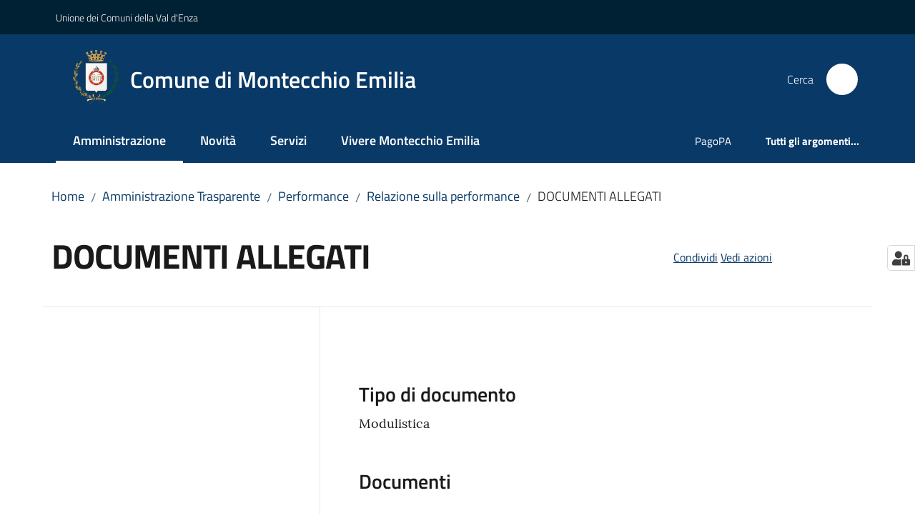

--- FILE ---
content_type: text/html; charset=utf-8
request_url: https://www.comune.montecchio-emilia.re.it/amministrazione-trasparente/performance/relazione-sulla-performance/documenti-allegati
body_size: 141195
content:
<!doctype html>
              <html lang="it" data-reactroot=""><head><meta charSet="utf-8"/><title data-react-helmet="true">DOCUMENTI ALLEGATI - Comune di Montecchio Emilia</title><meta data-react-helmet="true" name="description" content=""/><meta data-react-helmet="true" property="og:title" content="DOCUMENTI ALLEGATI"/><meta data-react-helmet="true" property="og:url" content="https://www.comune.montecchio-emilia.re.it/amministrazione-trasparente/performance/relazione-sulla-performance/documenti-allegati"/><meta data-react-helmet="true" name="twitter:card" content="summary_large_image"/><link data-react-helmet="true" rel="canonical" href="https://www.comune.montecchio-emilia.re.it/amministrazione-trasparente/performance/relazione-sulla-performance/documenti-allegati"/><link data-react-helmet="true" rel="icon" href="https://www.comune.montecchio-emilia.re.it/registry-images/@@images/site_favicon/favicon.ico"/><script data-react-helmet="true" type="application/ld+json">{"@context":"https://schema.org","@type":"BreadcrumbList","itemListElement":[{"@type":"ListItem","position":1,"name":"Amministrazione Trasparente","item":"https://www.comune.montecchio-emilia.re.it/amministrazione-trasparente"},{"@type":"ListItem","position":2,"name":"Performance","item":"https://www.comune.montecchio-emilia.re.it/amministrazione-trasparente/performance"},{"@type":"ListItem","position":3,"name":"Relazione sulla performance","item":"https://www.comune.montecchio-emilia.re.it/amministrazione-trasparente/performance/relazione-sulla-performance"},{"@type":"ListItem","position":4,"name":"DOCUMENTI ALLEGATI"}]}</script><script>window.env = {"RAZZLE_SENTRY_BACKEND_CONFIG":"{\"environment\":\"prod\",\"tags\":{\"razzle-env\":\"server\"}}","RAZZLE_SENTRY_FRONTEND_CONFIG":"{\"environment\":\"prod\",\"tags\":{\"razzle-env\":\"client\"}}","RAZZLE_SENTRY_RELEASE":"3.3.26","RAZZLE_SENTRY_DSN":"https:\u002F\u002F34bcec5af5e144acb7de290682ef86a5@sentry.redturtle.it\u002F54","RAZZLE_INTERNAL_API_PATH":"http:\u002F\u002Fmontecchio.local:9503","RAZZLE_PROXY_REWRITE_TARGET":"\u002FVirtualHostBase\u002Fhttps\u002Fwww.comune.montecchio-emilia.re.it:443\u002FPlone\u002F++api++\u002FVirtualHostRoot","RAZZLE_PUBLIC_URL":"https:\u002F\u002Fwww.comune.montecchio-emilia.re.it","RAZZLE_API_PATH":"https:\u002F\u002Fwww.comune.montecchio-emilia.re.it","RAZZLE_HONEYPOT_FIELD":"nome_secondario","RAZZLE_BIND_ADDRESS":"montecchio.local","RAZZLE_MATOMO_URL":"https:\u002F\u002Fingestion.webanalytics.italia.it\u002F","RAZZLE_MATOMO_SITE_ID":"BmqAAmZqPX","apiPath":"https:\u002F\u002Fwww.comune.montecchio-emilia.re.it","publicURL":"https:\u002F\u002Fwww.comune.montecchio-emilia.re.it"};</script><meta property="og:type" content="website"/><meta name="generator" content="Plone 6 - https://plone.org"/><meta name="viewport" content="width=device-width, initial-scale=1, shrink-to-fit=no"/><meta name="apple-mobile-web-app-capable" content="yes"/><link data-chunk="VoltoFeedbackView" rel="preload" as="style" href="/static/css/VoltoFeedbackView.bf6879a1.chunk.css"/><link data-chunk="client" rel="preload" as="style" href="/static/css/client.f2b6a3ff.css"/><link data-chunk="client" rel="preload" as="script" href="/static/js/runtime~client.a685ad7f.js"/><link data-chunk="client" rel="preload" as="script" href="/static/js/client.d952d074.js"/><link data-chunk="VoltoFeedbackView" rel="preload" as="script" href="/static/js/VoltoFeedbackView.1d12790c.chunk.js"/><link data-chunk="client" rel="stylesheet" href="/static/css/client.f2b6a3ff.css"/><link data-chunk="VoltoFeedbackView" rel="stylesheet" href="/static/css/VoltoFeedbackView.bf6879a1.chunk.css"/></head><body class="view-viewview contenttype-documento section-amministrazione-trasparente section-performance section-relazione-sulla-performance section-documenti-allegati is-anonymous public-ui no-user-roles"><div role="navigation" aria-label="Toolbar" id="toolbar"></div><div id="main"><div class="public-ui"><div class="skiplinks" role="complementary" aria-label="Punti di riferimento"><a class="visually-hidden visually-hidden-focusable" href="#view">Vai al contenuto</a><a class="visually-hidden visually-hidden-focusable" href="#navigation">Vai alla navigazione</a><a class="visually-hidden visually-hidden-focusable" href="#footer">Vai al footer</a></div></div><div class="public-ui"><header><div class="it-header-wrapper"><div class="it-header-slim-wrapper" role="navigation" aria-label="Link utili"><div class="container"><div class="row"><div class="col"><div class="it-header-slim-wrapper-content"><a href="http://www.unionevaldenza.it/" target="_blank" rel="noopener noreferrer" class="d-lg-block navbar-brand">Unione dei Comuni della Val d&#x27;Enza</a><div class="it-header-slim-right-zone header-slim-right-zone"></div></div></div></div></div></div><div class="it-nav-wrapper"><div class="it-header-center-wrapper"><div class="container"><div class="row"><div class="col"><div class="it-header-center-content-wrapper"><div class="it-brand-wrapper ps-4"><a title="Home page" href="/"><img src="https://www.comune.montecchio-emilia.re.it/registry-images/@@images/site_logo/Logo.png" width="64.46540880503144" height="82" alt="Logo" class="icon"/><div class="it-brand-text"><div class="it-brand-title">Comune di Montecchio Emilia</div></div></a></div><div class="it-right-zone"><div class="it-search-wrapper" role="search" aria-label="Cerca nel sito"><span class="d-none d-md-block">Cerca</span><a class="search-link rounded-icon" aria-label="Cerca" href="/search" role="button"><span style="width:24px;height:24px;background-color:transparent" class="icon"></span></a></div></div></div></div></div></div></div><div class="it-header-navbar-wrapper"><div class="container"><div class="row"><div class="col"><nav id="navigation" aria-label="Menu principale" class="navbar has-megamenu navbar navbar-expand-lg"><div class="container-fluid"><button aria-label="Apri il menu" aria-controls="it-navigation-collapse" aria-expanded="false" type="button" href="#" class="custom-navbar-toggler navbar-toggler"><span style="width:24px;height:24px;background-color:transparent" class="icon"></span></button><div style="display:none" id="it-navigation-collapse" class="navbar-collapsable collapse navbar-collapsable"><div class="overlay" style="display:none"></div><div data-focus-guard="true" tabindex="-1" style="width:1px;height:0px;padding:0;overflow:hidden;position:fixed;top:1px;left:1px"></div><div data-focus-lock-disabled="disabled"><div class="menu-wrapper"><div class="it-brand-wrapper" role="navigation"><a href="/"><img src="https://www.comune.montecchio-emilia.re.it/registry-images/@@images/site_logo/Logo.png" width="64.46540880503144" height="82" alt="Logo" class="icon"/><div class="it-brand-text"><div class="it-brand-title">Comune di Montecchio Emilia</div></div></a></div><ul data-element="main-navigation" role="menubar" aria-label="Menu principale" class="navbar-nav"><li role="none" class="nav-item active"><a class="focus--mouse nav-link active" data-element="management" role="menuitem" aria-label="Amministrazione" href="/amministrazione"><span>Amministrazione</span><span class="visually-hidden">Menu selezionato</span></a></li><li role="none" class="nav-item"><a class="nav-link" data-element="news" role="menuitem" aria-label="Novità" href="/novita"><span>Novità</span></a></li><li role="none" class="nav-item"><a class="nav-link" data-element="all-services" role="menuitem" aria-label="Servizi" href="/servizi"><span>Servizi</span></a></li><li role="none" class="nav-item"><a class="nav-link" data-element="live" role="menuitem" aria-label="Vivere Montecchio Emilia" href="/vivere-montecchio-emilia"><span>Vivere Montecchio Emilia</span></a></li></ul><ul role="menubar" class="navbar-secondary navbar-nav"><li role="none" class="nav-item"><a class="megamenu nav-link" role="menuitem" href="/amministrazione/pago-pa-portale-dei-pagamenti-del-comune-di-montecchio"><span class="">PagoPA</span></a></li><li role="none" class="nav-item"><a class="megamenu nav-link" data-element="all-topics" role="menuitem" href="/argomenti"><span class="fw-bold">Tutti gli argomenti...</span></a></li></ul></div><div class="close-div" style="display:none"><button class="btn close-menu" type="button" title="Chiudi menu"><span style="width:24px;height:24px;background-color:transparent" class="icon icon-white"></span></button></div></div><div data-focus-guard="true" tabindex="-1" style="width:1px;height:0px;padding:0;overflow:hidden;position:fixed;top:1px;left:1px"></div></div></div></nav></div></div></div></div></div></div></header></div><div id="portal-header-image"></div><div class="public-ui"><section id="briciole" class="container px-4 mt-4"><div class=""><div class="row"><div class="col"><nav class="breadcrumb-container" aria-label="Percorso di navigazione"><ol class="breadcrumb" data-element="breadcrumb"><li class="breadcrumb-item"><a href="/">Home</a><span class="separator">/</span></li><li class="breadcrumb-item"><a href="/amministrazione-trasparente">Amministrazione Trasparente</a><span class="separator">/</span></li><li class="breadcrumb-item"><a href="/amministrazione-trasparente/performance">Performance</a><span class="separator">/</span></li><li class="breadcrumb-item"><a href="/amministrazione-trasparente/performance/relazione-sulla-performance">Relazione sulla performance</a><span class="separator">/</span></li><li class="breadcrumb-item"><span>DOCUMENTI ALLEGATI</span></li></ol></nav></div></div></div></section></div><div class="ui basic segment content-area"><main><div id="view"><div class="container px-4 my-4 documento-view"><a class="visually-hidden" href="#main-content-section">Salta al contenuto</a><div class="PageHeaderWrapper mb-4"><div class="row mb-2 mb-lg-0 page-header"><div class="py-lg-2 page-header-left col-lg-8"><h1 data-element="page-name">DOCUMENTI ALLEGATI</h1></div><div class="page-header-right py-lg-4 col-lg-3 offset-lg-1"><div class="d-inline page-sharing dropdown"><button aria-haspopup="true" class="btn btn-dropdown ps-0 dropdown-toggle" aria-expanded="false"><span style="width:;height:;background-color:transparent" class="icon"></span><small>Condividi</small></button><div tabindex="-1" role="menu" aria-hidden="true" class="dropdown-menu"><div class="link-list-wrapper"><ul class="link-list"><li><a target="_target" role="menuitem" tabindex="-1" class="list-item" href="https://www.facebook.com/sharer/sharer.php?u=https://www.comune.montecchio-emilia.re.it/amministrazione-trasparente/performance/relazione-sulla-performance/documenti-allegati"><span style="width:;height:;background-color:transparent" class="icon"></span><span>Facebook</span></a></li><li><a target="_target" role="menuitem" tabindex="-1" class="list-item" href="https://twitter.com/intent/tweet?url=https://www.comune.montecchio-emilia.re.it/amministrazione-trasparente/performance/relazione-sulla-performance/documenti-allegati"><svg aria-hidden="true" focusable="false" data-prefix="fab" data-icon="x-twitter" class="icon" alt="Twitter" title="Twitter" role="img" xmlns="http://www.w3.org/2000/svg" viewBox="0 0 496 512" aria-label="Twitter"><path d="M389.2 48h70.6L305.6 224.2 487 464H345L233.7 318.6 106.5 464H35.8L200.7 275.5 26.8 48H172.4L272.9 180.9 389.2 48zM364.4 421.8h39.1L151.1 88h-42L364.4 421.8z"></path></svg><span>Twitter</span></a></li><li><a target="_target" role="menuitem" tabindex="-1" class="list-item" href="https://www.linkedin.com/shareArticle?mini=true&amp;url=https://www.comune.montecchio-emilia.re.it/amministrazione-trasparente/performance/relazione-sulla-performance/documenti-allegati&amp;title=https://www.comune.montecchio-emilia.re.it/amministrazione-trasparente/performance/relazione-sulla-performance/documenti-allegati"><span style="width:;height:;background-color:transparent" class="icon"></span><span>LinkedIn</span></a></li><li><a target="_target" role="menuitem" tabindex="-1" class="list-item" href="https://api.whatsapp.com/send?phone=&amp;text=https://www.comune.montecchio-emilia.re.it/amministrazione-trasparente/performance/relazione-sulla-performance/documenti-allegati"><span style="width:;height:;background-color:transparent" class="icon"></span><span>Whatsapp</span></a></li><li><a target="_target" role="menuitem" tabindex="-1" class="list-item" href="https://t.me/share/url?url=https://www.comune.montecchio-emilia.re.it/amministrazione-trasparente/performance/relazione-sulla-performance/documenti-allegati&amp;text=DOCUMENTI ALLEGATI"><svg aria-hidden="true" focusable="false" data-prefix="fab" data-icon="telegram" class="icon" alt="Telegram" title="Telegram" role="img" xmlns="http://www.w3.org/2000/svg" viewBox="0 0 496 512" aria-label="Telegram"><path d="M248 8C111 8 0 119 0 256s111 248 248 248 248-111 248-248S385 8 248 8zm121.8 169.9l-40.7 191.8c-3 13.6-11.1 16.9-22.4 10.5l-62-45.7-29.9 28.8c-3.3 3.3-6.1 6.1-12.5 6.1l4.4-63.1 114.9-103.8c5-4.4-1.1-6.9-7.7-2.5l-142 89.4-61.2-19.1c-13.3-4.2-13.6-13.3 2.8-19.7l239.1-92.2c11.1-4 20.8 2.7 17.2 19.5z"></path></svg><span>Telegram</span></a></li></ul></div></div></div><div id="page-actions" class="d-inline page-actions dropdown"><button aria-haspopup="true" class="btn btn-dropdown ps-0 dropdown-toggle" aria-expanded="false"><span style="width:;height:;background-color:transparent" class="icon"></span><small>Vedi azioni</small></button><div tabindex="-1" role="menu" aria-hidden="true" class="dropdown-menu"><div class="link-list-wrapper"><ul class="link-list"><li><a role="menuitem" tabindex="-1" class="list-item"><button type="button" title="Stampa" alt="Stampa" id="print" class="btn btn-link" aria-label="Stampa"><span style="width:;height:;background-color:transparent" class="icon"></span><span>Stampa</span></button></a></li><li><a role="menuitem" tabindex="-1" class="list-item"><a title="Invia" alt="Invia" aria-label="Invia" id="mailto" href="mailto:?subject=DOCUMENTI ALLEGATI&amp;body=https://www.comune.montecchio-emilia.re.it/amministrazione-trasparente/performance/relazione-sulla-performance/documenti-allegati"><span style="width:;height:;background-color:transparent" class="icon"></span><span>Invia</span></a></a></li></ul></div></div></div></div></div></div><div class="row row-column-border border-light row-column-menu-left"><aside class="col-lg-4" aria-label="Indice della pagina"></aside><section id="main-content-section" class="col-lg-8 it-page-sections-container border-light" role="region" aria-label="Contenuto del documento"><section id="text-body" class="it-page-section mb-5" menu_title="Descrizione"><h2 id="header-text-body" class="mb-3 visually-hidden h4">Descrizione</h2><div class="mt-5"><h3 class="h4">Tipo di documento</h3><p class="font-serif">Modulistica</p></div></section><section id="elenco-documenti" class="it-page-section mb-5" menu_title="Documenti"><h2 id="header-elenco-documenti" class="mb-3 h4">Documenti</h2><div class="card-wrapper card-teaser-wrapper card-teaser-wrapper-equal modules"><div class="card card-teaser shadow p-4 mt-3 rounded modulo card"><div class="card-body"><div class="h5 card-title">Relazione sulla performance anno 2013</div><div class="download-formats"><a href="/amministrazione-trasparente/performance/relazione-sulla-performance/documenti-allegati/relazione-sulla-performance-2013_150112122034.pdf/@@download/file_principale" download="" title="Relazione sulla performance 2013_150112122034.pdf" class="mb-4" aria-label="Relazione sulla performance anno 2013: Scarica in formato PDF - (PDF) 64,2 KB"><span class="icon fa-icon placeholder "></span><span class="ms-4">Scarica in formato PDF</span><span class="enhance-link"> (<span class="file-format">PDF</span> -<!-- --> <span class="file-size">64,2 KB</span>)</span></a></div></div></div><div class="card card-teaser shadow p-4 mt-3 rounded modulo card"><div class="card-body"><div class="h5 card-title">Proposta ntv risultato 2013</div><div class="download-formats"><a href="/amministrazione-trasparente/performance/relazione-sulla-performance/documenti-allegati/proposta-ntv-risultato-2013_150122083556.pdf/@@download/file_principale" download="" title="PROPOSTA NTV RISULTATO 2013_150122083556.pdf" class="mb-4" aria-label="Proposta ntv risultato 2013: Scarica in formato PDF - (PDF) 2,5 MB"><span class="icon fa-icon placeholder "></span><span class="ms-4">Scarica in formato PDF</span><span class="enhance-link"> (<span class="file-format">PDF</span> -<!-- --> <span class="file-size">2,5 MB</span>)</span></a></div></div></div><div class="card card-teaser shadow p-4 mt-3 rounded modulo card"><div class="card-body"><div class="h5 card-title">Relazione sulla performance anno 2014</div><div class="download-formats"><a href="/amministrazione-trasparente/performance/relazione-sulla-performance/documenti-allegati/relazione-performance-montecchio-2014b_151214120438.pdf/@@download/file_principale" download="" title="Relazione performance Montecchio 2014b_151214120438.pdf" class="mb-4" aria-label="Relazione sulla performance anno 2014: Scarica in formato PDF - (PDF) 113,0 KB"><span class="icon fa-icon placeholder "></span><span class="ms-4">Scarica in formato PDF</span><span class="enhance-link"> (<span class="file-format">PDF</span> -<!-- --> <span class="file-size">113,0 KB</span>)</span></a></div></div></div><div class="card card-teaser shadow p-4 mt-3 rounded modulo card"><div class="card-body"><div class="h5 card-title">Proposta nucleo tecnico valutazione risultato 2014</div><div class="download-formats"><a href="/amministrazione-trasparente/performance/relazione-sulla-performance/documenti-allegati/delibera-valutazione-posizioni-organizzative-2014_151214120910.pdf/@@download/file_principale" download="" title="delibera valutazione posizioni organizzative 2014_151214120910.pdf" class="mb-4" aria-label="Proposta nucleo tecnico valutazione risultato 2014: Scarica in formato PDF - (PDF) 101,0 KB"><span class="icon fa-icon placeholder "></span><span class="ms-4">Scarica in formato PDF</span><span class="enhance-link"> (<span class="file-format">PDF</span> -<!-- --> <span class="file-size">101,0 KB</span>)</span></a></div></div></div><div class="card card-teaser shadow p-4 mt-3 rounded modulo card"><div class="card-body"><div class="h5 card-title">Relazione sulla performance anno 2015</div><div class="download-formats"><a href="/amministrazione-trasparente/performance/relazione-sulla-performance/documenti-allegati/piano-obiettivi-peg-2015-raggiungimento-ob-fine-anno-18-2-16-pubbl_160923122950.pdf/@@download/file_principale" download="" title="Piano obiettivi PEG 2015 raggiungimento ob fine anno 18 2 16 pubbl_160923122950.pdf" class="mb-4" aria-label="Relazione sulla performance anno 2015: Scarica in formato PDF - (PDF) 728,1 KB"><span class="icon fa-icon placeholder "></span><span class="ms-4">Scarica in formato PDF</span><span class="enhance-link"> (<span class="file-format">PDF</span> -<!-- --> <span class="file-size">728,1 KB</span>)</span></a></div></div></div></div></section><section id="metadata" class="it-page-section mb-5"><p class="font-serif mb-0 mt-4 last-modified"><strong>Ultimo aggiornamento<!-- -->:</strong> <!-- -->11-05-2023, 13:01</p></section></section></div></div></div></main></div><div class="public-ui" id="customer-satisfaction-form"><section class="bg-primary customer-satisfaction"><div class="container"><div class="d-flex justify-content-center bg-primary row"><div class="col-12 col-lg-6 col"><div class="feedback-form" role="form" aria-label="Modulo di soddisfazione"><div class="card-wrapper"><div data-element="feedback" class="shadow card-wrapper py-4 px-4 card"><h2 id="vf-radiogroup-label" class="title-medium-2-semi-bold mb-0" data-element="feedback-title">Quanto sono chiare le informazioni su questa pagina?</h2><div class="rating-container mb-0"><fieldset aria-controls="vf-more-negative" class="rating rating-label mb-3"><legend class="visually-hidden">Valuta da 1 a 5 stelle</legend><input type="radio" id="star1b" name="satisfaction" value="1" class="volto-feedback-rating mb-0" data-element="feedback-rate-1" aria-label="Valuta 1 stelle su 5"/><label for="star1b" class="form-label"><svg xmlns="http://www.w3.org/2000/svg" viewBox="0 0 24 24" class="icon rating-star icon-sm" role="img"><path fill="none" d="M0 0h24v24H0z"></path></svg></label><input type="radio" id="star2b" name="satisfaction" value="2" class="volto-feedback-rating mb-0" data-element="feedback-rate-2" aria-label="Valuta 2 stelle su 5"/><label for="star2b" class="form-label"><svg xmlns="http://www.w3.org/2000/svg" viewBox="0 0 24 24" class="icon rating-star icon-sm" role="img"><path fill="none" d="M0 0h24v24H0z"></path></svg></label><input type="radio" id="star3b" name="satisfaction" value="3" class="volto-feedback-rating mb-0" data-element="feedback-rate-3" aria-label="Valuta 3 stelle su 5"/><label for="star3b" class="form-label"><svg xmlns="http://www.w3.org/2000/svg" viewBox="0 0 24 24" class="icon rating-star icon-sm" role="img"><path fill="none" d="M0 0h24v24H0z"></path></svg></label><input type="radio" id="star4b" name="satisfaction" value="4" class="volto-feedback-rating mb-0" data-element="feedback-rate-4" aria-label="Valuta 4 stelle su 5"/><label for="star4b" class="form-label"><svg xmlns="http://www.w3.org/2000/svg" viewBox="0 0 24 24" class="icon rating-star icon-sm" role="img"><path fill="none" d="M0 0h24v24H0z"></path></svg></label><input type="radio" id="star5b" name="satisfaction" value="5" class="volto-feedback-rating mb-0" data-element="feedback-rate-5" aria-label="Valuta 5 stelle su 5"/><label for="star5b" class="form-label"><svg xmlns="http://www.w3.org/2000/svg" viewBox="0 0 24 24" class="icon rating-star icon-sm" role="img"><path fill="none" d="M0 0h24v24H0z"></path></svg></label></fieldset></div><fieldset id="vf-more-positive" class="answers-step" data-step="0" aria-expanded="false" aria-hidden="true" data-element="feedback-rating-positive"><div class="answers-header"><legend>Quali sono stati gli aspetti che hai preferito?</legend><span>1/2</span></div><form class="answers-form"></form></fieldset><fieldset id="vf-more-negative" class="answers-step" data-step="0" aria-expanded="false" aria-hidden="true" data-element="feedback-rating-negative"><div class="answers-header"><legend>Dove hai incontrato le maggiori difficoltà?</legend><span>1/2</span></div><form class="answers-form"></form></fieldset><fieldset class="comments-step d-none" data-step="0" aria-expanded="false" aria-hidden="true"><div class="comments-header"><legend>Vuoi aggiungere altri dettagli?</legend><span>1/2</span></div><div class="comment w-100"><form class=""><div class="mb-3"><div class="mt-1 form-group"><textarea rows="3" tabindex="0" aria-invalid="false" data-element="feedback-input-text" autoComplete="off" aria-describedby="commentDescription" id="comment" class="mt-1" placeholder="Dacci il tuo parere per aiutarci a migliorare la qualità del sito"></textarea><label for="comment" class="active">Dettaglio</label><small id="commentDescription" class="form-text">Inserire massimo 200 caratteri</small></div></div></form></div></fieldset><div class="hpt_widget"><input type="text" name="nome_secondario" aria-label="nome_secondario"/></div><div class="form-step-actions flex-nowrap w100 justify-content-center button-shadow d-none" aria-hidden="true"><button type="button" class="me-4 fw-bold btn btn-outline-primary disabled" aria-disabled="true">Indietro</button><button type="button" aria-disabled="true" class="fw-bold btn btn-primary disabled">Avanti</button></div></div></div></div></div></div></div></section></div><footer class="it-footer" id="footer"><div class="it-footer-main"><div class="container"><section><div class="clearfix row"><div class="col-sm-12"><div class="it-brand-wrapper"><img src="/static/media/logo-eu-inverted.16e7a266.svg" width="167" height="41" alt="Finanziato dall&#x27;Unione Europea - Next Generation EU" loading="lazy" decoding="async" class="nextGenerationEULogo"/><a href="/"><img src="https://www.comune.montecchio-emilia.re.it/registry-images/@@images/site_logo_footer/Logo.png" width="250" height="318" alt="Logo" class="icon"/><div class="it-brand-text"><div class="h2">Comune di Montecchio Emilia</div></div></a></div></div></div></section><section><div class="row"><div class="pb-4 col-sm-6 col-md-3 col-lg-3"><h4><span style="width:1.25rem;height:1.25rem;background-color:transparent" class="icon me-2 icon-white icon-sm sm"></span><a title="Vai alla pagina: Amministrazione" class="underlined" href="/amministrazione">Amministrazione</a></h4><div class="link-list-wrapper"><ul class="footer-list clearfix link-list"><li><a title="Vai alla pagina: Organi di governo" class="list-item" href="/amministrazione/organi-di-governo">Organi di governo</a></li><li><a title="Vai alla pagina: Aree amministrative" class="list-item" href="/amministrazione/aree-amministrative">Aree amministrative</a></li><li><a title="Vai alla pagina: Uffici" class="list-item" href="/amministrazione/uffici">Uffici</a></li><li><a title="Vai alla pagina: Enti e fondazioni" class="list-item" href="/amministrazione/enti-e-fondazioni">Enti e fondazioni</a></li><li><a title="Vai alla pagina: Politici" class="list-item" href="/amministrazione/politici">Politici</a></li><li><a title="Vai alla pagina: Personale Amministrativo" class="list-item" href="/amministrazione/personale-amministrativo">Personale Amministrativo</a></li><li><a title="Vai alla pagina: Documenti e dati" class="list-item" href="/amministrazione/documenti-e-dati">Documenti e dati</a></li></ul></div></div><div class="pb-4 col-sm-6 col-md-3 col-lg-3"><h4><span style="width:1.25rem;height:1.25rem;background-color:transparent" class="icon me-2 icon-white icon-sm sm"></span><a title="Vai alla pagina: Novità" class="underlined" href="/novita">Novità</a></h4><div class="link-list-wrapper"><ul class="footer-list clearfix link-list"><li><a title="Vai alla pagina: Notizie" class="list-item" href="/novita/notizie">Notizie</a></li><li><a title="Vai alla pagina: Comunicati" class="list-item" href="/novita/comunicati">Comunicati</a></li><li><a title="Vai alla pagina: Avvisi" class="list-item" href="/novita/avvisi">Avvisi</a></li><li><a title="Vai alla pagina: AVVISO ALL&#x27;UTENZA: Nuove modalità di presentazione delle pratiche edilizie" class="list-item" href="/novita/avviso-allutenza-nuove-modalita-di-presentazione-delle-pratiche-edilizie">AVVISO ALL&#x27;UTENZA: Nuove modalità di presentazione delle pratiche edilizie</a></li></ul></div></div><div class="pb-4 col-sm-6 col-md-3 col-lg-3"><h4><span style="width:1.25rem;height:1.25rem;background-color:transparent" class="icon me-2 icon-white icon-sm sm"></span><a title="Vai alla pagina: Servizi" class="underlined" href="/servizi">Servizi</a></h4><div class="link-list-wrapper"><ul class="footer-list clearfix link-list"><li><a title="Vai alla pagina: Educazione e formazione" class="list-item" href="/servizi/educazione-e-formazione">Educazione e formazione</a></li><li><a title="Vai alla pagina: Salute, benessere e assistenza" class="list-item" href="/servizi/salute-benessere-e-assistenza">Salute, benessere e assistenza</a></li><li><a title="Vai alla pagina: Anagrafe e stato civile" class="list-item" href="/servizi/anagrafe-e-stato-civile">Anagrafe e stato civile</a></li><li><a title="Vai alla pagina: Giustizia e sicurezza pubblica" class="list-item" href="/servizi/giustizia-e-sicurezza-pubblica">Giustizia e sicurezza pubblica</a></li><li><a title="Vai alla pagina: Tributi, finanze e contravvenzioni" class="list-item" href="/servizi/tributi-finanze-e-contravvenzioni">Tributi, finanze e contravvenzioni</a></li><li><a title="Vai alla pagina: Cultura e tempo libero" class="list-item" href="/servizi/cultura-e-tempo-libero">Cultura e tempo libero</a></li><li><a title="Vai alla pagina: Ambiente" class="list-item" href="/servizi/ambiente">Ambiente</a></li><li><a title="Vai alla pagina: Imprese e commercio" class="list-item" href="/servizi/imprese-e-commercio">Imprese e commercio</a></li><li><a title="Vai alla pagina: Altri servizi" class="list-item" href="/servizi/altri-servizi">Altri servizi</a></li></ul></div></div><div class="pb-4 col-sm-6 col-md-3 col-lg-3"><h4><a title="Vai alla pagina: Vivere Montecchio Emilia" class="underlined" href="/vivere-montecchio-emilia">Vivere Montecchio Emilia</a></h4><div class="link-list-wrapper"><ul class="footer-list clearfix link-list"><li><a title="Vai alla pagina: Luoghi" class="list-item" href="/vivere-montecchio-emilia/luoghi">Luoghi</a></li><li><a title="Vai alla pagina: Eventi" class="list-item" href="/vivere-montecchio-emilia/eventi">Eventi</a></li></ul></div></div><div class="pb-4 col-sm-6 col-md-3 col-lg-3"><h4><a title="Vai alla pagina: 📢 Edilizia Digitale" class="underlined" href="/edilizia-digitale-dal-1deg-gennaio-2026-cambiano-le-regole">📢 Edilizia Digitale</a></h4><div class="link-list-wrapper"><ul class="footer-list clearfix link-list"></ul></div></div></div></section><section class="py-4"><div class="row"><div class="pb-2 col-md-3 col-lg-3"><p class="h4">Contatti</p><div><ul keys="fkr39,kvip,fo6ug,aikem,1gu30" depth="0"><li>P.zza della Repubblica, 1 - Montecchio Emilia (RE)</li><li><strong>Centralino</strong> Tel. <a href="tel:0522861811" title="opensInNewTab" rel="noopener noreferrer">0522.861811</a> - <strong>Fax</strong> 0522.864709</li><li>P. IVA 00441110350</li><li><strong>Informazioni</strong>: <a href="mailto:urp@comune.montecchio-emilia.re.it" title="opensInNewTab" rel="noopener noreferrer">urp@comune.montecchio-emilia.re.it</a></li><li><strong>P.E.C.</strong>: <a href="mailto:montecchio-emilia@cert.provincia.re.it" title="opensInNewTab" rel="noopener noreferrer">montecchio-emilia@cert.provincia.re.it</a></li></ul></div></div><div class="pb-2 col-md-3 col-lg-3"><p class="h4"></p><div><ul keys="1kfsn,8evqq,58idr,1gobp" depth="0"><li><a data-element="faq" href="/leggi-le-faq">Leggi le FAQ</a></li><li><a data-element="appointment-booking" href="/prenotazione-appuntamenti-uffici/">Prenotazione appuntamento</a></li><li><a data-element="report-inefficiency" href="/segnalazione-disservizio">Segnalazione disservizio</a></li><li><a href="/richiesta-dassistenza">Richiesta d&#x27;assistenza</a></li></ul></div></div><div class="pb-2 col-md-3 col-lg-3"><p class="h4"></p><div><ul><li><a href="/amministrazione-trasparente">Amministrazione trasparente</a></li><li><a data-element="privacy-policy-link" href="/privacy">Informativa privacy</a></li><li><a data-element="legal-notes" href="/note-legali">Note legali</a></li><li><a href="https://form.agid.gov.it/view/3f3fff60-9526-11f0-ac08-4f81d0f98e69" title="Apre in un nuovo tab" target="_blank" rel="noopener noreferrer" class="with-external-link-icon" data-element="accessibility-link">Dichiarazione di accessibilità<span style="width:1rem;height:1rem;background-color:transparent" class="icon ms-1 align-sub external-link icon-xs xs"></span></a> </li></ul></div></div><div class="pb-2 col-md-3 col-lg-3"><p class="h4">SEGUICI SU</p><div><p><br/></p></div></div></div></section></div></div><div class="it-footer-small-prints clearfix"><div class="container"><ul class="it-footer-small-prints-list list-inline mb-0 d-flex flex-column flex-md-row"><li class="list-inline-item"><a href="/sitemap">Mappa del sito</a></li><li class="list-inline-item"><a href="/accessibilita">Accessibilità</a></li><li class="list-inline-item"><a href="https://www.io-comune.it/" title="Si apre in una nuova scheda" target="_blank" rel="noopener noreferrer" class="with-external-link-icon">Credits<span style="width:1rem;height:1rem;background-color:transparent" class="icon ms-1 align-sub external-link icon-xs xs"></span></a></li><li class="list-inline-item"><a href="https://docs.google.com/forms/d/1Ho__4Fi28coFZhbXNRMWYVam1y9ewsK4btkKca2_atA/viewform?edit_requested=true" title="Si apre in una nuova scheda" target="_blank" rel="noopener noreferrer" class="with-external-link-icon">Iscriviti alla newsletter<span style="width:1rem;height:1rem;background-color:transparent" class="icon ms-1 align-sub external-link icon-xs xs"></span></a></li><li class="list-inline-item"><a href="/piano-di-miglioramento-del-sito">Piano di miglioramento del sito</a></li><li class="list-inline-item"><button class="footer-gdpr-privacy-show-banner">Impostazioni cookie</button></li></ul></div></div></footer><div class="Toastify"></div><button class="gdpr-privacy-show-banner" title="Mostra impostazioni cookies"><img src="/static/media/user-lock-solid.6f1c7bdf.svg" alt="Mostra impostazioni cookies"/></button></div><div role="complementary" aria-label="Sidebar" id="sidebar"></div><script charSet="UTF-8">window.__data={"router":{"location":{"pathname":"\u002Famministrazione-trasparente\u002Fperformance\u002Frelazione-sulla-performance\u002Fdocumenti-allegati","search":"","hash":"","state":undefined,"key":"rbile9","query":{}},"action":"POP"},"intl":{"defaultLocale":"en","locale":"it","messages":{"\u003Cp\u003EAdd some HTML here\u003C\u002Fp\u003E":"\u003Cp\u003EAggiungi dell'HTML qui\u003C\u002Fp\u003E","Account Registration Completed":"Registrazione account completata","Account activation completed":"Attivazione account completata","Action":"Azione","Action changed":"L'azione è stata modificata","Action: ":"Azione: ","Actions":"Azioni","Activate and deactivate":"Questa è la sezione per la configurazione dei prodotti aggiuntivi, puoi attivare e disattivare i prodotti aggiuntivi attraverso la seguente lista.","Active":"Attiva","Active content rules in this Page":"Regole di contenuto attive in questa Pagina","Add":"Aggiungi","Add (object list)":"Aggiungi","Add Addons":"Per fare in modo che un prodotto aggiuntivo venga visualizzato qui aggiungilo nella configurazione del buildout, esegui il buildout e riavvia il server. Per maggiori informazioni vedi","Add Content":"Aggiungi un contenuto","Add Content Rule":"Aggiungi una regola di contenuto","Add Rule":"Aggiungi una regola","Add Translation…":"Aggiungi traduzione…","Add User":"Aggiungi un utente","Add a description…":"Aggiungi una descrizione…","Add a new alternative url":"Aggiungi un nuovo url alternativo","Add action":"Aggiungi un'azione","Add block":"Aggiungi blocco","Add block in position {index}":"Aggiungi un blocco alla posizione {index}","Add block…":"Aggiungi un blocco…","Add condition":"Aggiungi una condizione","Add content rule":"Aggiungi una regola di contenuto","Add criteria":"Aggiungi un criterio","Add date":"Aggiungi una data","Add element to container":"Aggiungi un elemento al container","Add field":"Aggiungi campo","Add fieldset":"Aggiungi un nuovo insieme di campi","Add group":"Aggiungi un gruppo","Add new content type":"Aggiungi un nuovo tipo di contenuto","Add new group":"Aggiungi un nuovo gruppo","Add new user":"Aggiungi nuovo utente","Add to Groups":"Aggiungi ai gruppi","Add users to group":"Aggiungi gli utenti al gruppo","Add vocabulary term":"Aggiungi termine","Add {type}":"Aggiungi {type}","Add-Ons":"Prodotti aggiuntivi","Add-ons":"Prodotti aggiuntivi","Add-ons Settings":"Impostazioni prodotti aggiuntivi","Added":"Aggiunta","Additional date":"Data aggiuntiva","Addon could not be installed":"Non è stato possibile installare l'addon","Addon could not be uninstalled":"Non è stato possibile disinstallare l'addon","Addon could not be upgraded":"Non è stato possibile aggiornare l'addon","Addon installed succesfuly":"L'addon è stato installato correttamente","Addon uninstalled succesfuly":"L'addon è stato disinstallato correttamente","Addon upgraded succesfuly":"L'addon è stato aggiornato correttamente","Advanced facet?":"Filtri avanzati?","Advanced facets are initially hidden and displayed on demand":"I filtri avanzati sono inizialmente nascosti e vengono visualizzati su richiesta ","Album view":"Vista album","Alias":"Alias","Alias has been added":"L'alias è stato aggiunto","Alignment":"Allineamento","All":"Tutti","All content":"Tutti i contenuti","All existing alternative urls for this site":"Tutti gli url alternativi per questo sito","Alphabetically":"Alfabetico","Alt text":"Testo alternativo","Alt text hint":"Lascia vuoto se l'immagine è decorativa.","Alt text hint link text":"Descrivi lo scopo dell'immagine.","Alternative url path (Required)":"Percorso url alternativo (Obbligatorio)","Alternative url path must start with a slash.":"Il percorso url alternativo comincia con uno slash ","Alternative url path → target url path (date and time of creation, manually created yes\u002Fno)":"Percorso url alternativo → percorso url di destinazione (data e ora di creazione, creata manualmente sì\u002Fno)","Applied to subfolders":"Applicato alle sottocartelle","Applies to subfolders?":"Applicare alle sottocartelle?","Apply to subfolders":"Applica a sottocartelle","Apply working copy":"Applica la copia di lavoro","Are you sure you want to delete this field?":"Sicuro di voler eliminare questo campo?","Are you sure you want to delete this fieldset including all fields?":"Sicuro di voler eliminare questo insieme di campi compresi tutti i campi contenuti?","Ascending":"Crescente","Assign the {role} role to {entry}":"Assegnare il ruolo di {role} a {entry}","Assignments":"Assegnazione","Available":"Disponibile","Available content rules:":"Regole di contenuto disponibili:","Back":"Indietro","Base":"Base","Base search query":"Ricerca iniziale","Block":"Blocco","Both email address and password are case sensitive, check that caps lock is not enabled.":"E-mail e password distinguono entrambi le maiuscole dalle minuscole, verifica di non avere il Blocco maiuscole attivato.","Breadcrumbs":"Briciole di pane","Broken relations":"Relazioni corrotte","Browse":"Sfoglia","Browse the site, drop an image, or type a URL":"Cerca nel sito, trascina un'immagine, o inserisci un URL","Browse the site, drop an image, or type an URL":"Sfoglia i contenuti, rilascia un'immagine o digita un URL","By default, permissions from the container of this item are inherited. If you disable this, only the explicitly defined sharing permissions will be valid. In the overview, the symbol {inherited} indicates an inherited value. Similarly, the symbol {global} indicates a global role, which is managed by the site administrator.":"Di norma, i permessi di questo elemento vengono ereditati dal contenitore. Se disabiliti questa opzione, verranno considerati solo i permessi di condivisione definiti esplicitamente. Nel sommario, il simbolo {inherited} indica una impostazione ereditata. Analogamente, il simbolo {global} indica un ruolo globale, che è gestito dall'amministratore del sito","Cache Name":"Nome della cache","Can not edit Layout for \u003Cstrong\u003E{type}\u003C\u002Fstrong\u003E content-type as it doesn't have support for \u003Cstrong\u003EVolto Blocks\u003C\u002Fstrong\u003E enabled":"Non è possibile modificare il Layout per il tipo \u003Cstrong\u003E{type}\u003C\u002Fstrong\u003E poichè non ha abilitato il supporto per i \u003Cstrong\u003Eblocchi\u003C\u002Fstrong\u003E","Can not edit Layout for \u003Cstrong\u003E{type}\u003C\u002Fstrong\u003E content-type as the \u003Cstrong\u003EBlocks behavior\u003C\u002Fstrong\u003E is enabled and \u003Cstrong\u003Eread-only\u003C\u002Fstrong\u003E":"Non è possibile modificare il Layout per il tipo \u003Cstrong\u003E{type}\u003C\u002Fstrong\u003E poichè il \u003Cstrong\u003EBlocks behavior\u003C\u002Fstrong\u003E è abilitato ma in \u003Cstrong\u003Esola lettura\u003C\u002Fstrong\u003E","Cancel":"Annulla","Cell":"Cella","Center":"Centrato","Change Note":"Cambia Nota","Change Password":"Cambia Password","Change State":"Cambia Stato","Change workflow state recursively":"Cambia stato di workflow ricorsivamente","Changes applied.":"Modifiche applicate.","Changes saved":"Modifiche salvate","Changes saved.":"Modifiche salvate.","Checkbox":"Checkbox","Choices":"Scelte","Choose Image":"Seleziona un'immagine","Choose Target":"Seleziona la destinazione","Choose a file":"Scegli un file","Clear":"Annulla","Clear filters":"Azzera filtri","Clear search":"Cancella ricerca","Click to download full sized image":"Clicca per scaricare l'immagine in dimensione originale","Close":"Chiudi","Close menu":"Chiudi menu","Code":"Codice","Collapse item":"Collassa elemento","Collection":"Collezione","Color":"Colore","Comment":"Commento","Commenter":"Autore","Comments":"Commenti","Compare":"Confronta","Condition changed":"La condizione è stata modificata","Condition: ":"Condizione: ","Configuration Versions":"Versioni di configurazione","Configure Content Rule":"Configura la regola di contenuto","Configure Content Rule: {title}":"Configura la regola di contenuto: {title}","Configure content rule":"Configura la regola di contenuto","Confirm password":"Conferma password","Connection refused":"Connessione rifiutata","Contact form":"Form di contatto","Contained items":"Elementi contenuti","Container settings":"Impostazioni del container","Content":"Contenuto","Content Rule":"Regola di contenuto","Content Rules":"Regole di contenuto","Content rules for {title}":"Regole di contenuto per {titolo}","Content rules from parent folders":"Regole di contenuto da cartelle padre","Content that links to or references {title}":"Contenuto collegato a {title}","Content type created":"Il tipo di contenuto è stato creato","Content type deleted":"Il tipo di contenuto è stato eliminato","Contents":"Contenuti","Controls":"Controlli","Copy":"Copia","Copy blocks":"Copia blocchi","Copyright":"Copyright","Copyright statement or other rights information on this item.":"Informazioni sul copyright o su altri diritti dell'elemento.","Create or delete relations to target":"Crea o elimina relazioni con la destinazione","Create working copy":"Crea copia di lavoro","Created by {creator} on {date}":"Creato da {creator} il {date}","Created on":"Creato il","Creator":"Autore","Creators":"Autori","Criteria":"Criteri","Current active configuration":"Configurazione attiva corrente","Current filters applied":"Filtri attualmente applicati","Current password":"Password corrente","Cut":"Taglia","Cut blocks":"Taglia blocchi","Daily":"Giornaliera","Database":"Database","Database Information":"Informazioni sul database","Database Location":"Posizione del database","Database Size":"Dimensione del database","Database main":"Database principale","Date":"Data","Date (newest first)":"Data (prima i più recenti)","Default":"Default","Default view":"Vista default","Delete":"Elimina","Delete Group":"Elimina gruppo","Delete Type":"Rimuovi tipo di contenuto","Delete User":"Elimina utente","Delete action":"Cancella azione","Delete blocks":"Elimina blocchi","Delete col":"Elimina colonna","Delete condition":"Cancella condizione","Delete row":"Elimina riga","Delete selected items?":"Vuoi eliminare gli elementi selezionati?","Delete this item?":"Vuoi eliminare questo elemento?","Deleted":"Cancellato","Deleting this item breaks {brokenReferences} {variation}.":"Eliminando questo elemento si romperanno {brokenReferences} {variation}.","Depth":"Profondità di ricerca","Descending":"Decrescente","Description":"Descrizione","Diff":"Diff","Difference between revision {one} and {two} of {title}":"Differenze tra la revisione {one} e {two} di {title}","Disable":"Disabilita","Disable apply to subfolders":"Disabilita regole di contenuto nelle sottocartelle","Disabled":"Disabilitato","Disabled apply to subfolders":"Regole di contenuto disabilitate per le sottocartelle","Distributed under the {license}.":"Distribuito sotto {license}","Divide each row into separate cells":"Mostra i margini delle colonne","Do you really want to delete the group {groupname}?":"Vuoi veramente eliminare il gruppo {groupname}?","Do you really want to delete the type {typename}?":"Vuoi veramente eliminare il tipo di contenuto {typename}?","Do you really want to delete the user {username}?":"Vuoi veramente eliminare l'utente {username}?","Do you really want to delete this item?":"Vuoi veramente eliminare questo elemento?","Document":"Pagina","Document view":"Vista pagina","Download Event":"Scarica l'evento","Drag and drop files from your computer onto this area or click the “Browse” button.":"Trascina in quest'area i file dal tuo computer o clicca su “Sfoglia”.","Drop file here to replace the existing file":"Trascina il file qui per sostituire il file esistente","Drop file here to upload a new file":"Trascina il file qui per caricare un nuovo file","Drop files here ...":"Trascina i file qui","Dry run selected, transaction aborted.":"Prova a vuoto selezionata, transazione annullata","E-mail":"E-mail","E-mail addresses do not match.":"Gli indirizzi e-mail non corrispondono","Edit":"Modifica","Edit Rule":"Modifica regola","Edit comment":"Modifica commento","Edit field":"Modifica campo","Edit fieldset":"Modifica insieme di campi","Edit recurrence":"Modifica le regole","Edit values":"Modifica i valori","Edit {title}":"Modifica {title}","Email":"Email","Email sent":"Email inviata","Embed code error, please follow the instructions and try again.":"Errore del codice incorporato, per favore segui le istruzioni e riprova.","Empty object list":"Lista di oggetti vuota","Enable":"Abilita","Enable editable Blocks":"Abilita i blocchi editabili","Enabled":"Abilitato","Enabled here?":"Abilitato qui?","Enabled?":"Abilitato?","End Date":"Data di fine","Enter URL or select an item":"Inserisci un URL o seleziona un elemento","Enter a username above to search or click 'Show All'":"Inserisci uno username da ricercare, oppure clicca su 'Vedi tutto'","Enter an email address. This will be your login name. We respect your privacy, and will not give the address away to any third parties or expose it anywhere.":"Inserisci un indirizzo e-mail. Esso sarà il tuo nome utente. Rispettiamo la tua privacy: non daremo l'indirizzo a terzi, né verrà esposto nel portale.","Enter full name, e.g. John Smith.":"Inserisci il tuo nome completo, ad esempio Mario Rossi.","Enter map Embed Code":"Inserisci il codice di incorporamento della mappa","Enter the absolute path of the target. The path must start with '\u002F'. Target must exist or be an existing alternative url path to the target.":"Inserisci il path assoluto per la destinazione. Il path deve iniziare con '\u002F'. La destinazione deve già esistere o essere un url alternativo per la destinazione.","Enter the absolute path where the alternative url should exist. The path must start with '\u002F'. Only urls that result in a 404 not found page will result in a redirect occurring.":"Inserisci un path per generare un URL alternativo per questo contenuto. Il path deve iniziare con '\u002F'. Non si possono usare come alternativi path già esistenti nel sito.","Enter your current password.":"Inserisci la tua password attuale.","Enter your email for verification.":"Inserisci la tua email per la verifica.","Enter your new password. Minimum 8 characters.":"Inserisci la tua nuova password. Minimo 8 caratteri.","Enter your username for verification.":"Inserisci il tuo username per la verifica.","Entries":"Entità da inserire","Error":"Errore","ErrorHeader":"Errore","Event":"Evento","Event listing":"Elenco eventi","Event view":"Vista evento","Exclude from navigation":"Escludi dalla navigazione","Exclude this occurence":"Escludi questa data","Excluded from navigation":"Escluso dalla navigazione","Existing alternative urls for this item":"Url alternativi esistenti per questo elemento","Expand sidebar":"Espandi la sidebar","Expiration Date":"Data di scadenza","Expiration date":"Data di scadenza","Expired":"Scaduto","External URL":"URL esterno","Facet":"Filtro","Facet widget":"Widget dei filtri","Facets":"Filtri","Facets on left side":"Filtri nel lato sinistro","Facets on right side":"Filtri nel lato destro","Facets on top":"Filtri in alto","Failed To Undo Transactions":"Non è stato possibile annullare le transazioni","Field":"Campo","File":"File","File size":"Dimensione del file","File view":"Vista file","Filename":"Nome del file","Filter":"Filtra","Filter Rules:":"Regole di filtro:","Filter by prefix":"Filtra per prefisso","Filter users by groups":"Filtra gli utenti per gruppi","Filter…":"Filtra…","First":"Primo","Fix relations":"Correggi relazioni","Fixed width table cells":"Celle della tabella a larghezza fissata","Fold":"Chiudi","Folder":"Cartella","Folder listing":"Elenco di cartelle","Forbidden":"Proibito","Fourth":"Quarto","From":"Da","Full":"A tutta larghezza","Full Name":"Nome completo","Fullname":"Nome completo","GNU GPL license":"licenza GNU GPL","General":"Generale","Global role":"Ruolo globale","Google Maps Embedded Block":"Blocco Google Maps incorporata","Grid":"Griglia","Group":"Gruppo","Group created":"Gruppo creato","Group deleted":"Gruppo eliminato","Group roles updated":"Ruoli del gruppo aggiornati","Groupname":"Nome del gruppo","Groups":"Gruppi","Groups are logical collections of users, such as departments and business units. Groups are not directly related to permissions on a global level, you normally use Roles for that - and let certain Groups have a particular role. The symbol{plone_svg}indicates a role inherited from membership in another group.":"I gruppi sono raggruppamenti di utenti, come dipartimenti e unità organizzative. I gruppi non sono direttamente collegati a permessi a livello globale, per quello usiamo i ruoli e applichiamo specifici ruoli a certi gruppi. Il simbolo {plong_svg} indica che un ruolo è ereditato dall'appartenenza ad un gruppo.","Header cell":"Cella d'intestazione","Headline":"Intestazione","Headline level":"Livello intestazione","Hidden facets will still filter the results if proper parameters are passed in URLs":"I filtri nascosti filtreranno comunque i risultati se saranno passati parametri adeguati nell'URL","Hide Replies":"Nascondi risposte","Hide facet?":"Nascondi il filtro","Hide filters":"Nascondi i filtri","Hide title":"Nascondi il titolo","History":"Cronologia","History Version Number":"Numero di versione della cronologia","History of {title}":"Cronologia di {title}","Home":"Home","ID":"ID","If all of the following conditions are met:":"Se tutte le seguenti condizioni vengono rispettate:","If selected, this item will not appear in the navigation tree":"Se attivi l'opzione, questo elemento non apparirà nell'albero di navigazione del sito.","If this date is in the future, the content will not show up in listings and searches until this date.":"Se questa data è in futuro, il contenuto non verrà mostrato negli elenchi e nelle ricerche fino a questa data.","If you are certain this user has abandoned the object, you may unlock the object. You will then be able to edit it.":"Se sei sicuro che questo utente ha chiuso l'oggetto, puoi sbloccarlo. Sarai successivamente in grado di modificarlo.","If you are certain you have the correct web address but are encountering an error, please contact the {site_admin}.":"Se sei sicuro di aver inserito l'indirizzo corretto ma ottieni comunque un errore, contatta l' {site_admin}.","Image":"Immagine","Image gallery":"Galleria di immagini","Image override":"Sovrascrizione immagine","Image size":"Dimensione dell'immagine","Image view":"Vista immagine","Include this occurence":"Includi questa data","Info":"Info","InfoUserGroupSettings":"Hai selezionato l'opzione 'più utenti' o 'più gruppi'. Pertanto questo pannello di controllo richiede un inserimento per mostrare utenti e gruppi. Se vuoi vedere utenti e gruppi istantaneamente, vai a 'Impostazioni di gruppi utenti'. Vedi il pulsante sulla sinistra.","Inherit permissions from higher levels":"Eredita i permessi dai livelli superiori","Inherited value":"Valore ereditato","Insert col after":"Inserisci colonna dopo","Insert col before":"Inserisci colonna prima","Insert row after":"Inserisci riga sotto","Insert row before":"Inserisci riga sopra","Inspect relations":"Ispeziona le relazioni","Install":"Installa","Installed":"Installato","Installed version":"Versione installata","Installing a third party add-on":"Installazione di un prodotto aggiuntivo di terze parti","Interval Daily":"giorni","Interval Monthly":"mesi","Interval Weekly":"settimane","Interval Yearly":"anni","Invalid Block":"Blocco non valido - Salvando, verrà rimosso","It is not allowed to define both the password and to request sending the password reset message by e-mail. You need to select one of them.":"Non è permesso definire la password e richiedere il reset della password tramite e-mail contemporaneamente. Devi selezionare solo una delle due opzioni.","Item batch size":"Risultati per pagina","Item succesfully moved.":"Elemento spostato correttamente.","Item(s) copied.":"Elemento\u002Fi copiato\u002Fi.","Item(s) cut.":"Elemento\u002Fi tagliato\u002Fi.","Item(s) has been updated.":"Elemento\u002Fi aggiornati.","Item(s) pasted.":"Elemento\u002Fi incollato\u002Fi.","Item(s) state has been updated.":"Stato\u002Fi aggiornato\u002Fi","Items":"Elementi","Items must be unique.":"Gli elementi devono essere unici.","Label":"Etichetta","Language":"Lingua","Language independent field.":"Campo indipendete dalla lingua","Large":"Grande","Last":"Ultimo","Last comment date":"Data ultimo commento","Last modified":"Ultima modifica","Latest available configuration":"Ultima configurazione disponibile","Latest version":"Ultima versione","Layout":"Layout","Lead Image":"Immagine di testata","Left":"Sinistra","Less filters":"Meno filtri","Link":"Link","Link copied to clipboard":"Link copiato negli appunti","Link more":"Link ad altro","Link redirect view":"Vista collegamento","Link settings":"Impostazioni link","Link title":"Link al resto","Link to":"Link a","Link translation for":"Collega traduzione per","Linking this item with hyperlink in text":"Elementi collegati a questo contenuto con un collegamento ipertestuali nel testo","Links and references":"Link e collegamenti","Listing":"Elenco","Listing view":"Vista standard","Load more":"Carica altro","Loading":"Caricamento","Log In":"Log In","Log in":"Log in","Logged out":"Disconnesso","Login":"Login","Login Failed":"Accesso fallito","Login Name":"Nome utente","Logout":"Esci","Made by {creator} on {date}. This is not a working copy anymore, but the main content.":"Creato da {creator} il {date}. Questa non è più una copia di lavoro, ma il contenuto principale.","Make the table compact":"Rendi la tabella compatta","Manage Translations":"Gestisci traduzioni","Manage content…":"Gestione del contenuto…","Manage translations for {title}":"Gestisci le traduzioni per {title}","Manual":"Manuale","Manually or automatically added?":"Aggiunto manualmente o automaticamente?","Many relations found. Please search.":"Sono state trovate molte relazioni. Effettua una ricerca.","Maps":"Maps","Maps URL":"URL di Maps","Maximum length is {len}.":"La lunghezza massima è {len}.","Maximum value is {len}.":"Il valore massimo è {len}.","Medium":"Medio","Membership updated":"Membri aggiornati","Message":"Messaggio","Minimum length is {len}.":"La lunghezza minima è {len}","Minimum value is {len}.":"Il valore minimo è {len}.","Moderate Comments":"Modera i commenti","Moderate comments":"Moderazione dei commenti","Monday and Friday":"lunedi e venerdì","Month day":"Giorno","Monthly":"Mensile","More":"Altro","More filters":"Più filtri","More information about the upgrade procedure can be found in the documentation section of plone.org in the Upgrade Guide.":"È possibile trovare ulteriori informazioni sulla procedura di aggiornamento nella guida dedicata su plone.org, nella sezione Documentazione.","Mosaic layout":"Layout a mosaico","Move down":"Sposta sotto","Move to bottom of folder":"Sposta in fondo alla cartella","Move to top of folder":"Sposta in cima alla cartella","Move up":"Sposta sopra","Multiple choices?":"Scelta multipla","My email is":"La mia email è","My username is":"Il mio nome utente è","Name":"Nome","Narrow":"Restringi","Navigate back":"Torna indietro","Navigate to this item":"Vai a questo contenuto","Navigation":"Navigazione","New password":"Nuova password","News Item":"Notizia","News item view":"Vista notizia","No":"No","No Transactions Found":"Nessuna transazione trovata","No Transactions Selected":"Nessuna transazione selezionata","No Transactions Selected To Do Undo":"Nessuna transazione da annullare selezionata","No Video selected":"Nessun video selezionato","No addons found":"Nessun addon trovato","No broken relations found.":"Nessuna relazione corrotta trovata.","No connection to the server":"Non c'è connessione con il server, a causa di un timeout o di problemi di connessione di rete del tuo dispositivo.","No image selected":"Nessuna immagine selezionata","No image set in Lead Image content field":"Nessuna immagine impostata come Immagine di testata","No image set in image content field":"Nessuna immagine impostata","No images found.":"Nessuna immagine trovata.","No items found in this container.":"Nessun elemento trovato in questo contenitore.","No items selected":"Nessun elemento selezionato","No links to this item found.":"Nessun link a questo elemento trovato.","No map selected":"Nessuna mappa selezionata","No occurences set":"Nessuna ricorrenza impostata","No options":"Nessuna opzione","No relation found":"Nessuna relazione trovata","No results found":"Nessun risultato","No results found.":"La ricerca non ha prodotto risultati.","No selection":"Nessun elemento selezionato","No uninstall profile":"Nessun profilo di disinstallazione","No user found":"Utente non trovato","No value":"Nessun valore","No workflow":"Nessun flusso","None":"Nessuno","Note":"Nota","Note that roles set here apply directly to a user. The symbol{plone_svg}indicates a role inherited from membership in a group.":"Tieni presente che i ruoli qui impostati si applicano direttamente a un utente. Il simbolo {plone_svg} indica un ruolo ereditato dall'appartenenza a un gruppo.","Number of active objects":"Numero degli oggetti attivi","Object Size":"Dimensioni dell'oggetto","Occurences":"occorrenze","Ok":"Ok","Only 7-bit bytes characters are allowed. Cannot contain uppercase letters, special characters: \u003C, \u003E, &, #, \u002F, ?, or others that are illegal in URLs. Cannot start with: _, aq_, @@, ++. Cannot end with __. Cannot be: request,contributors, ., .., \"\". Cannot contain new lines.":"Sono ammessi solo 7-bit bytes di caratteri. Non può contenere lettere maiuscole, caratteris speciali come: \u003C, \u003E, &, #, \u002F, ?, o altri che non sono ammessi negli URLs. Non può iniziare con: _, aq_, @@, ++. Non può finire con: __. Non può essere: request,contributors, ., .., \"\" Non può contenere nuove righe.","Open in a new tab":"Apri in un nuovo tab","Open menu":"Apri menu","Open object browser":"Apri object browser","Ordered":"Ordinati","Origin":"Origine","Overview of relations of all content items":"Riepilogo delle relazioni di tutti gli elementi","Page":"Pagina","Parent fieldset":"Fieldset genitore","Password":"Password","Password reset":"Recupera password","Passwords do not match.":"Le password non corrispondono.","Paste":"Incolla","Paste blocks":"Incolla blocchi","Perform the following actions:":"Esegui le seguenti azioni:","Permissions have been updated successfully":"I permesso sono stati aggiornati con successo","Permissions updated":"Permessi aggiornati","Personal Information":"Informazioni Personali","Personal Preferences":"Preferenze Personali","Personal tools":"Strumenti","Persons responsible for creating the content of this item. Please enter a list of user names, one per line. The principal creator should come first.":"Persone responsabili della creazione del contenuto di questo elemento. Inserisci un elenco di nomi, uno per riga. L'autore principale dovrebbe essere messo al primo posto.","Please choose an existing content as source for this element":"Per favore, seleziona un contenuto esistente come sorgente per questo elemento.","Please continue with the upgrade.":"Procedere con l'aggiornamento.","Please ensure you have a backup of your site before performing the upgrade.":"Assicurati di avere un backup del tuo sito prima di effettuare l'aggiornamento.","Please enter a valid URL by deleting the block and adding a new video block.":"Inserisci un URL valido eliminando il blocco e aggiungendo un nuovo blocco di tipo video.","Please enter the Embed Code provided by Google Maps -\u003E Share -\u003E Embed map. It should contain the \u003Ciframe\u003E code on it.":"Per favore inserisci il codice di incorporamento fornito da Google Maps. Per incorporare la mappa di un luogo clicca su 'Condividi' -\u003E 'Incorporare una mappa' -\u003E 'Copia HTML'. Se invece vuoi incorporare una mappa con MyMaps clicca su 'Incorpora nel mio sito' -\u003E 'Copia HTML'. Deve contenere un \u003Ciframe\u003E.","Please fill out the form below to set your password.":"Completa il seguente modulo per reimpostare la tua password.","Please search for users or use the filters on the side.":"Cerca utenti o utilizza i filtri a lato.","Please upgrade to plone.restapi \u003E= 8.24.0.":"Prego, aggiorna plone.restapi \u003E= 8.24.0.","Please upgrade to plone.restapi \u003E= 8.39.0.":"Effettua l'aggiornamento a plone.restapi \u003E= 8.39.0","Plone Foundation":"Plone Foundation","Plone{reg} Open Source CMS\u002FWCM":"Plone{reg} Open Source CMS\u002FWCM","Position changed":"Posizione cambiata","Possible values":"Valori possibili","Powered by Plone & Python":"Realizzato con Plone &amp; Python","Preferences":"Preferenze","Prettify your code":"Formatta il tuo codice","Preview":"Anteprima","Preview Image URL":"URL dell'immagine di anteprima","Profile":"Profilo","Properties":"Proprietà","Publication date":"Data di pubblicazione","Publishing Date":"Data di pubblicazione","Query":"Query","Re-enter the password. Make sure the passwords are identical.":"Reinserisci la password. Assicurati che le password siano identiche.","Read More…":"Leggi il resto…","Read only for this type of relation.":"Solo lettura per questo tipo di relazione.","Rearrange items by…":"Riordina elementi per…","Recurrence ends":"Termina","Recurrence ends after":"dopo","Recurrence ends on":"il","Redo":"Ripeti","Reduce complexity":"Riduci complessità","Referencing this item as related item":"Elementi collegati a questo contenuto come contenuto correlato","Referencing this item with {relationship}":"Elementi collegati a questo contenuto in {relationship}","Register":"Registrati","Registration form":"Form di iscrizione","Relation name":"Nome della relazione","Relations":"Relazioni","Relations are editable with plone.api \u003E= 2.0.3.":"Le relazioni possono essere modificate con plone.api \u003E= 2.0.3.","Relations updated":"Relazioni aggiornate","Relevance":"Rilevanza","Remove":"Elimina","Remove element {index}":"Elimina elemento {index}","Remove item":"Rimuovi elemento","Remove recurrence":"Rimuovi","Remove selected":"Rimuovi i selezionati","Remove term":"Rimuovi termine","Remove users from group":"Rimuovi gli utenti dal gruppo","Remove working copy":"Rimuovi copia di lavoro","Rename":"Rinomina","Rename Items Loading Message":"Aggiornando gli elementi...","Rename items":"Rinomina elementi","Repeat":"Tipo di ricorrenza","Repeat every":"Ogni","Repeat on":"Ripeti ogni","Replace existing file":"Sostituisci il file esistente","Reply":"Rispondi","Required":"Obbligatorio","Required input is missing.":"Un campo richiesto è mancante.","Reset element {index}":"Reimposta elemento {index}","Reset term title":"Reimposta titolo del termine","Reset the block":"Reimposta il blocco","Results limit":"Numero massimo di risultati ","Results preview":"Anteprima dei risultati","Results template":"Template dei risultati","Reversed order":"Ordine inverso","Revert to this revision":"Ripristina questa versione","Review state":"Stato del workflow","Richtext":"Testo formattato","Right":"Destra","Rights":"Diritti","Roles":"Ruoli","Root":"Radice","Rule added":"Regola aggiunta","Rule enable changed":"Regola abilita modificata","Rules":"Regole","Rules execute when a triggering event occurs. Rule actions will only be invoked if all the rule's conditions are met. You can add new actions and conditions using the buttons below.":"Le regole vengono eseguite quando si verifica un evento scatenante. Le azioni verranno invocate solo se tutte le condizioni di una regola sono rispettate. Puoi aggiungere nuove azioni e condizioni utilizzando i pulsanti sottostanti.","Save":"Salva","Save recurrence":"Salva la ricorrenza","Saved":"Salvato","Scheduled":"Programmato","Schema":"Schema","Schema updates":"Aggiornamenti dello schema","Search":"Cerca","Search SVG":"Cerca","Search Site":"Cerca nel sito","Search block":"Blocco di ricerca","Search button label":"Etichetta del bottone di ricerca","Search content":"Cerca contenuto","Search for user or group":"Ricerca per nome utente o gruppo","Search group…":"Cerca gruppo…","Search input label":"Etichetta del campo di ricerca","Search results":"Risultati della ricerca","Search results for {term}":"Risultati per {term}","Search sources by title or path":"Cerca sorgenti per titolo o percorso","Search targets by title or path":"Cerca destinazioni per titolo o percorso","Search users…":"Cerca utenti…","Searched for: \u003Cem\u003E{searchedtext}\u003C\u002Fem\u003E.":"Hai cercato: \u003Cem\u003E{searchedtext}\u003C\u002Fem\u003E","Second":"Secondo","Section title":"Titolo della sezione","Select":"Seleziona","Select a date to add to recurrence":"Seleziona una data da aggiungere alla ricorrenza","Select columns to show":"Seleziona le colonne da mostrare","Select relation":"Seleziona relazione","Select rule":"Seleziona una regola","Select the transition to be used for modifying the items state.":"Seleziona la transizione da effettuare per cambiare lo stato del contenuto.","Selected":"Selezionato","Selected dates":"Date selezionate","Selected items":"Elementi selezionati","Selected items - x of y":"su","Selection":"Selezione","Select…":"Selezionare…","Send":"Invia","Send a confirmation mail with a link to set the password.":"Invia una mail di conferma con un link per impostare la password.","Server Error":"Errore del server","Set my password":"Imposta la password","Set your password":"Specifica la tua password","Settings":"Impostazioni","Sharing":"Condivisione","Sharing for {title}":"Condivisioni di {title}","Short Name":"Nome Breve","Short name":"Nome breve","Show":"Mostra","Show All":"Mostra tutti","Show Replies":"Mostra risposte","Show filters":"Mostra i filtri","Show groups of users below":"Mostra i gruppi di utenti","Show item":"Mostra elemento","Show potential sources. Not only objects that are source of some relation.":"Mostra le potenziali sorgenti, non solo gli oggetti che sono sorgente di alcune relazioni.","Show potential targets. Not only objects that are target of some relation.":"Mostra le potenziali destinazioni, non solo gli oggetti che sono destinazione di alcune relazioni.","Show search button?":"Mostrare il bottone di ricerca?","Show search input?":"Mostrare il campo di ricerca?","Show sorting?":"Mostrare l'ordinamento?","Show total results":"Mostra il numero totale dei risultati","Shrink sidebar":"Riduci la sidebar","Shrink toolbar":"Riduci la toolbar","Sign in to start session":"Accedi per iniziare la sessione","Site Administration":"Amministratore del sito","Site Setup":"Configurazione del sito","Sitemap":"Mappa del sito","Size: {size}":"Dimensione: {size}","Small":"Piccolo","Some items are also a folder. By deleting them you will delete {containedItemsToDelete} {variation} inside the folders.":"Alcuni elementi sono anche delle cartelle. Eliminandoli cancellerai {containedItemsToDelete} {variation} dentro le cartelle.","Some items are referenced by other contents. By deleting them {brokenReferences} {variation} will be broken.":"Alcuni elementi sono referenziati da altri contenuti. Eliminandoli, {brokenReferences} {variation} si romperanno.","Some relations are broken. Please fix.":"Alcune relazioni sono corrotte.","Sorry, something went wrong with your request":"Spiacente, qualcosa è andato storto","Sort By":"Ordina per","Sort By:":"Ordina per:","Sort on":"Ordina per","Sort on options":"Opzioni di ordinamento","Sort transactions by User-Name, Path or Date":"Ordina transazioni per Username, Percorso o Data","Sorted":"Ordinato","Sorted on":"Ordinato per","Source":"Sorgente","Specify a youtube video or playlist url":"Specifica l'URL di un video o una playlist di YouTube","Split":"Dividi","Start Date":"Data di inizio","Start of the recurrence":"Inizio della ricorrenza","Start password reset":"Rinnova la password","State":"Stato","Status":"Status","Sticky":"Posizione fissa","Stop compare":"Interrompi il confronto","String":"Stringa","Stripe alternate rows with color":"Colore delle righe alternato","Styling":"Aspetto","Subject":"Oggetto","Success":"Successo","Successfully Undone Transactions":"Transazioni annullate correttamente","Summary":"Sommario","Summary view":"Vista riassuntiva","Switch to":"Vai a","Table":"Tabella","Table of Contents":"Indice dei contenuti","Tabular view":"Vista tabellare","Tags":"Categorie","Tags to add":"Categorie da aggiungere","Tags to remove":"Categorie da rimuovere","Target":"Destinazione","Target Path (Required)":"Percorso di destinazione (Richiesto)","Target memory size per cache in bytes":"Dimensionei target della memoria per cache in byte","Target number of objects in memory per cache":"Numero target di oggetti in memoria per cache","Target url path must start with a slash.":"Il percorso url di destinazione deve cominciare con uno slash.","Teaser":"Contenuto in primo piano","Text":"Testo","Thank you.":"Grazie.","The Database Manager allow you to view database status information":"Il Database Manager ti permette di vedere le informazioni di stato del database","The backend is not responding, due to a server timeout or a connection problem of your device. Please check your connection and try again.":"Il server di backend del tuo sito web non risponde, a causa di un timeout o di problemi di connessione di rete del tuo dispositivo. Controlla la tua connessione e riprova.","The backend is not responding, please check if you have started Plone, check your project's configuration object apiPath (or if you are using the internal proxy, devProxyToApiPath) or the RAZZLE_API_PATH Volto's environment variable.":"Il backend non sta rispondendo, verifica di avere avviato Plone, controlla la configurazione di apiPath nel tuo progetto (o se stai usando un proxy interno, devProxyToApiPath) oppure la variabile RAZZLE_API_PATH nell'ambiente di Volto.","The backend is responding, but the CORS headers are not configured properly and the browser has denied the access to the backend resources.":"Il backend sta rispondendo, ma i CORS headers non sono adeguatamente configurati e il browser ha negato l'accesso alle risorse del backend.","The backend server of your website is not answering, we apologize for the inconvenience. Please try to re-load the page and try again. If the problem persists please contact the site administrators.":"Il server di backend del tuo sito web non risponde, ci scusiamo per l'inconveniente. Prova a ricaricare la pagina e riprova. Se il problema persiste, contattare gli amministratori del sito.","The button presence disables the live search, the query is issued when you press ENTER":"La presenza del bottone disabilita la ricerca al volo, la ricerca verrà effettuata premendo Invio","The following content rules are active in this Page. Use the content rules control panel to create new rules or delete or modify existing ones.":"Le seguenti regole di contenuto sono attive in questa pagina. ","The following list shows which upgrade steps are going to be run. Upgrading sometimes performs a catalog\u002Fsecurity update, which may take a long time on large sites. Be patient.":"Questa lista mostra quali upgrade steps verranno eseguiti. A volte questa procedura comporta un aggiornamento di catalog\u002Fsecurity che potrebbe richiedere tempi lunghi su siti molto grandi. Attendi.","The item could not be deleted.":"L'elemento non può essere eliminato.","The link address is:":"L'indirizzo del collegamento è:","The provided alternative url already exists!":"L'url alternativo inserito è già stato utilizzato!","The registration process has been successful. Please check your e-mail inbox for information on how activate your account.":"La registrazione è avvenuta correttamente. Per favore controlla la tua casella di posta per informazioni su come attivare il tuo account.","The site configuration is outdated and needs to be upgraded.":"La configurazione del sito è obsoleta e deve essere aggiornata.","The working copy was discarded":"La copia di lavoro è stata scartata","The {plonecms} is {copyright} 2000-{current_year} by the {plonefoundation} and friends.":"{plonecms} è {copyright} 2000-{current_year} della {plonefoundation} ed amici.","There are no groups with the searched criteria":"Non ci sono gruppi corrispondenti ai criteri inseriti","There are no users with the searched criteria":"Non ci sono utenti corrispondenti ai criteri inseriti","There are some errors.":"Ci sono alcuni errori.","There is a configuration problem on the backend":"C'è un problema di configurazione sul backend","There was an error with the upgrade.":"Si è verificato un errore durante l'aggiornamento.","There were some errors":"Si sono verificati degli errori","There were some errors.":"Si sono verificati degli errori.","These items will have broken links":"Questi elementi avranno dei collegamenti rotti","Third":"Terzo","This has an ongoing working copy in {title}":"Questo oggetto ha una copia di lavoro in corso qui: {title}","This is a reserved name and can't be used":"Questo è un nome riservato, e non può essere utilizzato","This is a working copy of {title}":"Questa è una copia di lavoro di {title}","This item is also a folder. By deleting it you will delete {containedItemsToDelete} {variation} inside the folder.":"Questo elemento è anche una cartella. Eliminandola eliminerai anche i {containedItemsToDelete} {variation} contenuti in questa cartella.","This item was locked by {creator} on {date}":"Questo contenuto è stato bloccato da {creator} il {date}","This name will be displayed in the URL.":"Questo nome verrà mostrato nell'URL.","This page does not seem to exist…":"Questa pagina non esiste…","This rule is assigned to the following locations:":"Questa regola è stata assegnata alle seguenti posizioni:","Time":"Ora","Title":"Titolo","Title field error. Value not provided or already existing.":"Errore nel campo titolo. Nessun valore inserito o valore già esistente.","Total active and non-active objects":"Totale degli oggetti attivi e non attivi","Total comments":"Totale dei commenti","Total number of objects in each cache":"Numero totale degli oggetti in ogni cache","Total number of objects in memory from all caches":"Numero totale degli oggetti di tutte le cache","Total number of objects in the database":"Numero totale di oggetti nel database","Transactions":"Transazioni","Transactions Checkbox":"Checkbox transazioni","Transactions Have Been Sorted":"L'ordinamento è stato applicato alle transazioni","Transactions Have Been Unsorted":"L'ordinamento è stato rimosso dalle transazioni","Translate to {lang}":"Traduci in {lang}","Translation linked":"Traduzioni collegate","Translation linking removed":"Rimosso il collegamento delle traduzioni","Triggering event field error. Please select a value":"Errore nel campo evento. Selezionare un valore.","Type":"Tipo","Type a Video (YouTube, Vimeo or mp4) URL":"Digita l'URL di un Video (YouTube, Vimeo or mp4)","Type text...":"Digita il testo...","Type text…":"Digita testo…","Type the heading…":"Inserisci il titolo...","Type the title…":"Digita il titolo…","UID":"UID","URL Management":"Gestione URL","URL Management for {title}":"Gestione URL per {titolo}","Unassign":"Dissocia","Unassigned":"Dissociato","Unauthorized":"Non autorizzato","Undo":"Annulla operazioni","Undo Controlpanel":"Annulla controlpanel","Unfold":"Apri","Unified":"Unificato","Uninstall":"Disinstalla","Unknown Block":"Blocco sconosciuto","Unlink translation for":"Scollega traduzione per","Unlock":"Sblocca","Unsorted":"Non ordinato","Update":"Aggiorna","Update User":"Aggiorna utente","Update installed addons":"Aggiorna gli addons installati","Update installed addons:":"Aggiorna gli addons installati:","Updates available":"Aggiornamenti disponibili","Upgrade":"Aggiorna","Upgrade Plone Site":"Aggiorna sito Plone","Upgrade Report":"Aggiorna report","Upgrade Steps":"Upgrade step","Upload":"Carica","Upload a lead image in the 'Lead Image' content field.":"Carica un'Immagine di testata nel campo del contenuto.","Upload a new image":"Carica una nuova immagine","Upload files":"Carica file","Uploading files":"Caricamento dei files","Uploading image":"Caricamento dell'immagine","Use the form below to define the new content rule":"Utilizza il modulo sottostante per definire la nuova regola di contenuto","Use the form below to define, change or remove content rules. Rules will automatically perform actions on content when certain triggers take place. After defining rules, you may want to go to a folder to assign them, using the 'rules' item in the actions menu.":"Utilizza il modulo sottostante per definire, cambiare o rimuovere le regole di contenuto. Le regole eseguiranno automaticamente azioni sul contenuto quando si verificano eventi scatenanti. Dopo aver definito le regole, potrebbe essere necessario entrare nelle cartelle per assegnarle, utilizzando la voce 'regole' nel menu azioni.","Used for programmatic access to the fieldset.":"Utilizzato per l'accesso programmatico al fieldset.","User":"Utente","User Group Membership":"Appartenenza a Gruppi Utenti","User Group Settings":"Impostazioni Gruppi Utenti","User created":"Utente creato","User deleted":"Utente eliminato","User name":"Nome utente","User roles updated":"Ruoli utente aggiornati","User updated successfuly":"Utente aggiornato con successo","Username":"Username","Users":"Utenti","Using this form, you can manage alternative urls for an item. This is an easy way to make an item available under two different URLs.":"Utilizzando questo modulo, è possibile creare URL alternativi per i contenuti in modo da renderli disponibili con due diversi indirizzi URL. Digitando su browser l'URL alternativo creato per un contenuto verrà fatto un redirect all'URL originale del contenuto stesso.","Variation":"Variazione","Version Overview":"Panoramica delle versioni","Video":"Video","Video URL":"URL del video","View":"Visualizza","View changes":"Mostra le modifiche","View links and references to this item":"Vedi i link e le referenze a questo elemento","View this revision":"Mostra questa revisione","View working copy":"Vedi copia di lavoro","Viewmode":"Vista","Vocabulary term":"Termine del vocabolario","Vocabulary term title":"Titolo del termine del vocabolario","Vocabulary terms":"Termini del vocabolario","Warning Regarding debug mode":"Sei in modalità di debug. Questa modalità è destinata ai siti in fase di sviluppo, e permette di visualizzare immediatamente molti dei cambiamenti nella configurazione, rendendo però il sito più lento. Per uscire dalla modalità debug, ferma il server, imposta l'opzione 'debug-mode=off' nel tuo buildout.cfg, esegui nuovamente bin\u002Fbuildout e fai ripartire il server.","We apologize for the inconvenience, but the backend of the site you are accessing is not available right now. Please, try again later.":"Ci scusiamo per l'inconveniente, ma il backend del sito a cui stai cercando di accedere non è disponibile al momento. Ti preghiamo di riprovare più tardi.","We apologize for the inconvenience, but the page you were trying to access is not at this address. You can use the links below to help you find what you are looking for.":"Ci scusiamo per l'inconveniente, la pagina cui stai provando ad accedere non esiste a questo indirizzo. Puoi usare il link qui sotto per trovare quello che stavi cercando.","We apologize for the inconvenience, but there was an unexpected error on the server.":"Ci scusiamo per l'inconveniente. Si è verificato un errore non previsto.","We apologize for the inconvenience, but you don't have permissions on this resource.":"Ci scusiamo per l'inconveniente, ma non hai i permessi per questa risorsa.","Weeek day of month":"Il","Weekday":"giorno feriale (lunedì-venerdì)","Weekly":"Settimanale","What":"Cosa","When":"Quando","When this date is reached, the content will nolonger be visible in listings and searches.":"Quando questa data sarà raggiunta, il contenuto non sarà più visibile negli elenchi e nelle ricerche.","Whether or not execution of further rules should stop after this rule is executed":"Determina se l'esecuzione di più regole deve essere interrotta o no dopo che questa regola viene eseguita","Whether or not other rules should be triggered by the actions launched by this rule. Activate this only if you are sure this won't create infinite loops":"Determina se l'esecuzione di altre regole deve essere attivata dalle azioni lanciate da questa regola. Attivare solo se sei sicuro che non verranno creati loop infiniti","Whether or not the rule is currently enabled":"Determina se questa regola è al momento abilitata o disabilitata","Who":"Chi","Wide":"Largo","Workflow Change Loading Message":"Aggiornando gli stati...","Workflow updated.":"Workflow aggiornato.","Yearly":"Annuale","Yes":"Si","You are trying to access a protected resource, please {login} first.":"Stai provando ad accedere ad una risorsa protetta, per favore {login} al sito.","You are using an outdated browser":"Stai usando un browser obsoleto","You can add a comment by filling out the form below. Plain text formatting.":"Puoi aggiungere un commento compilando la form sotto. Utilizza il testo semplice.","You can control who can view and edit your item using the list below.":"Puoi controllare chi può visualizzare e modificare l'elemento usando l'elenco che segue.","You can view the difference of the revisions below.":"Puoi visualizzare la differenza delle revisioni qui sotto.","You can view the history of your item below.":"Puoi visualizzare la cronologia del tuo articolo qui sotto.","You can't paste this content here":"Non puoi incollare questo contenuto qui.","You have been logged out from the site.":"Ti sei disconnesso dal sito.","You have not the required permission for this control panel.":"Non hai i permessi necessari per accedere a questo pannello di controllo.","Your email is required for reset your password.":"La tua email è richiesta per reimpostare la tua password.","Your password has been set successfully. You may now {link} with your new password.":"La tua password è stata reimpostata correttamente. Ora puoi {link} usando la nuova password.","Your preferred language":"La tua lingua preferita.","Your site is up to date.":"Il tuo sito è aggiornato.","Your usernaame is required for reset your password.":"Il tuo username è richiesto per reimpostare la tua password.","addUserFormEmailDescription":"Inserisci un indirizzo email. Questa procedura è necessaria in caso venga persa la password. Noi rispettiamo la tua privacy e non diffonderemo il tuo indirizzo a terze parti, né lo renderemo pubblico.","addUserFormFullnameDescription":"Inserisci il tuo nome completo, es. John Smith.","addUserFormPasswordDescription":"Inserisci la nuova password. Minimo 8 caratteri.","addUserFormUsernameDescription":"Inserisci uno username, ad esempio 'jsmith'. Non sono consentiti spazi o caratteri speciali. Username e password sono case sensitive, assicurati che il caps lock non sia abilitato. Questo sarà il nome che userai per fare il login.","availableViews":"Viste disponibili","box_forgot_password_option":"Hai dimenticato la tua password?","checkboxFacet":"Checkbox","column":"colonna","columns":"colonne","common":"Comuni","compare_to":"Confronta con","countBrokenRelations":"{countofrelation} {countofrelation, plural, one {relazione rotta} other {relazioni rotte}} di tipo {typeofrelation}","daterangeFacet":"Intervallo date","delete":"Elimina","deprecated_browser_notice_message":"Stai usando {browsername} {browserversion} che è stato deprecato dal suo fornitore. Questo significa che non riceverà aggiornamenti di sicurezza e che non supporterà le attuali funzionalità del web moderno, danneggiando l'esperienza utente. Esegui l'upgrade a un browser moderno.","description":"Descrizione","description_lost_password":"Per ragioni di sicurezza, le password vengono memorizzate in forma crittata e non è quindi possibile spedirtela. Se desideri reimpostare la tua password, completa il modulo sottostante: ti verranno spedite ulteriori istruzioni per completare il processo all'indirizzo e-mail che hai specificato all'iscrizione.","description_sent_password":"La istruzioni per reimpostare la tua password sono state inviate. Dovrebbero arrivare a breve nella tua casella di posta. Una volta ricevuto il messaggio, visita l'indirizzo indicato per reimpostare la password.","draft":"Bozza","email":"E-mail","event_alldates":"Tutte le date","event_attendees":"Partecipanti","event_contactname":"Nome del contatto","event_contactphone":"Telefono del contatto","event_website":"Sito web","event_what":"Cosa","event_when":"Quando","event_where":"Dove","fileTooLarge":"Questo sito non accetta file più grandi di {limit}","flush intIds and rebuild relations":"Elimina intId e ricrea le relazioni","flushAndRebuildRelationsHints":"\u003Cul\u003E\u003Cli\u003ERigenera gli intId (i token delle relazioni nel catalogo delle relazioni)\u003C\u002Fli\u003E\u003Cli\u003ERicrea le relazioni\u003C\u002Fli\u003E\u003C\u002Ful\u003E\u003Cp\u003EControlla i log per i dettagli!\u003C\u002Fp\u003E\u003Cp\u003E\u003Cb\u003EAttenzione\u003C\u002Fb\u003E: se hai add-on che dipendono dagli intId, non dovresti eliminarli.\u003C\u002Fp\u003E","head_title":"Titolo","heading_sent_password":"Richiesta di conferma reimpostazione password spedita","hero":"Hero","html":"HTML","image":"Immagine","image_block_clear":"Deseleziona l'immagine","image_block_preview":"Anteprima dell'immagine","integer":"intero","intranet":"Pubblicato internamente","item":"elemento","items":"elementi","label_my_email_is":"La mia email è","label_my_username_is":"Il mio nome utente è","leadimage":"Immagine di testata","link-integrity: Delete":"Elimina","link-integrity: Delete item and break links":"Elimina questo elemento e rompi i collegamenti","link-integrity: loading references":"Sto verificando i riferimenti a questo contenuto...","linkAnImage":"Inserisci un URL a una immagine","listing":"Elenco","loading":"caricamento","log in":"accedi","maps":"Mappa","maxLength":"Lunghezza massima","maximum":"Fine del range (valore stesso incluso)","media":"media","minLength":"Lunghezza minima","minimum":"Inizio del range","mostUsed":"Più usati","narrowDownRelations":"Sono state trovate {sources} sorgenti e {targets} destinazioni. Riduci a {max}!","no":"No","no workflow state":"Nessun stato di workflow","number":"numero","of the month":"del mese","or try a different page.":"oppure prova una pagina diversa.","others":"altre","pending":"In attesa","pickAnImage":"Scegli una immagine esistente","private":"Privato","published":"Pubblicato","querystring-widget-select":"Seleziona…","rebuild relations":"Ricrea le relazioni","reference":"referenzia","references":"referenze","refers to":"fa riferimento a","results found":"risultati trovati","return to the site root":"ritorna alla radice del sito","rrule_and":"e","rrule_approximate":"(approssimativamente)","rrule_at":"alle","rrule_dateFormat":"[day] [month] [year]","rrule_day":"giorno","rrule_days":"giorni","rrule_every":"ogni","rrule_for":"per","rrule_hour":"ora","rrule_hours":"ore","rrule_in":"il giorno","rrule_last":"ultimo","rrule_minutes":"minuti","rrule_month":"mese","rrule_months":"mesi","rrule_nd":" ","rrule_on":"di","rrule_on the":"il","rrule_or":"oppure","rrule_rd":" ","rrule_st":" ","rrule_th":" ","rrule_the":"il","rrule_time":"volta","rrule_times":"volte","rrule_until":"fino al","rrule_week":"settimana","rrule_weekday":"giorno feriale","rrule_weekdays":"giorni feriali","rrule_weeks":"settimane","rrule_year":"anno","rrule_years":"anni","selectFacet":"Seleziona","selectView":"Seleziona la vista","skiplink-footer":"Vai al footer","skiplink-main-content":"Vai al contenuto","skiplink-navigation":"Vai alla navigazione","sort":"ordina","sources path":"percorso sorgente","table":"Tabella","target path":"percorso di destinazione","text":"Testo","title":"Titolo","toc":"Indice dei contenuti","toggleFacet":"Toggle","upgradeVersions":"Aggiorna da versione {origin} a {destination}","uploadAnImage":"Carica un'immagine dal tuo computer","url":"Sito web","user avatar":"Avatar dell'utente","video":"Video","views":"Viste","visit_external_website":"Visita il sito web","workingCopyErrorUnauthorized":"Non sei autorizzato ad compiere questa operazione.","workingCopyGenericError":"Si è verificato un errore durante l'operazione.","yes":"Sì","{count, plural, one {Upload {count} file} other {Upload {count} files}}":"{count, plural, one {Carica {count} file} other {Carica {count} file}}","{count} selected":"{count} selezionati.","{id} Content Type":"{id} Tipo di Contenuto","{id} Schema":"{id} Schema","{title} copied.":"{title} copiato.","{title} cut.":"{title} tagliato.","{title} has been deleted.":"{title} è stato eliminato.","multilingual_languages":"Lingue","multilingual_text_placeholder":"Digita...","value_for_lang":"Valore per la lingua {lang}","Feed":"Feed","RSSFeedAdd":"Aggiungi un feed","RssFeed":"Feed RSS","RssFeed Source":"Nome della sorgente","RssFeed Url":"URL del feed RSS","RssFeed Url description":"Per vedere il feed impostato, devi prima salvare il contenuto.","RssLimit":"Numero massimo di elementi da mostrare","Template":"Template","feed_not_set":"Feed RSS non impostato","linkHref":"Url per il link ad altro","linkMore":"Link ad altro","linkMoreTitle":"Titolo per il link ad altro","rss_no_results":"Nessun risultato dal feed RSS","rss_read_more":"Leggi tutto","setrss":"Imposta feed RSS","geolocation":"Geolocalizzazione","geolocationClear":"Cancella","geolocation_placeholder":"Cerca un luogo...","geolocation_selected":"Selezionato","latitude":"Latitudine","longitude":"Longitudine","osmmap - pin click":"Clicca per vedere i dettagli","osmmap - zoom in":"Zoom avanti","osmmap - zoom out":"Zoom indietro","osmmap copyright contributors":"","searchOnMap":"Cerca sulla mappa","Description placeholder":"Descrizione...","TextBlocks":"Blocchi di testo","Title placeholder":"Titolo...","dropdownmenu-add-rootpath":"Aggiungi radice di navigazione","dropdownmenu-additionalClasses":"Classi aggiuntive","dropdownmenu-additionalClassesDescription":"Classi aggiuntive per l'elemento per applicare stili specifici, in base al layout del sito.","dropdownmenu-addmenuitem":"Aggiungi voce di menu","dropdownmenu-blocks":"Blocchi","dropdownmenu-blocks-description":"Aggiungi i blocchi che verranno mostrati nel megamenu","dropdownmenu-clickableNavigationRoots":"Rendi cliccabili le radici di navigazione","dropdownmenu-close-menu-button":"Chiudi il menu","dropdownmenu-delete-button":"Elimina il menu","dropdownmenu-delete-menupath":"Elimina","dropdownmenu-deletemenuitem":"Elimina","dropdownmenu-deletemenuitem-button":"Elimina la voce di menu","dropdownmenu-emptyActiveMenuItem":"Seleziona una voce di menu","dropdownmenu-emptyActiveMenuPath":"Seleziona una radice di navigazione","dropdownmenu-linkUrl":"Link","dropdownmenu-menuitems-header":"Voci del menu","dropdownmenu-mode":"Modalità","dropdownmenu-mode-dropdown":"Megamenu","dropdownmenu-mode-simpleLink":"Link semplice","dropdownmenu-move-menuitem-down":"Sposta dopo","dropdownmenu-move-menuitem-up":"Sposta prima","dropdownmenu-navigationRoot":"Radici di navigazione","dropdownmenu-rootpath":"Radice del menu","dropdownmenu-showMoreLink":"Mostra il link ad altro","dropdownmenu-showMoreText":"Testo per il link ad altro","dropdownmenu-title":"Titolo","dropdownmenu-visible":"Visibile","social-settings-additem":"Aggiungi social","social-settings-delete-item":"Elimina social","social-settings-icon":"Icona","social-settings-move-item-down":"Sposta dopo","social-settings-move-item-up":"Sposta prima","social-settings-social-name":"Nome","social-settings-url":"URL","editablefooter-add-rootpath":"Aggiungi una radice di navigazione","editablefooter-addfootercolumn":"Aggiungi una colonna del footer","editablefooter-column":"Colonna","editablefooter-column-content":"Modifica il contenuto della colonna","editablefooter-column-selection":"Selezione delle colonne","editablefooter-delete-button":"Rimuovi","editablefooter-delete-footerpath":"Rimuovi percorso","editablefooter-deletefootercolumn":"Rimuovi colonna","editablefooter-deletefootercolumn-button":"Rimuovi colonna","editablefooter-emptyActiveFooterColumn":"Seleziona o aggiungi una colonna","editablefooter-emptyActiveFooterPath":"Seleziona o aggiungi un percorso di navigazione","editablefooter-items-header":"Colonne del footer","editablefooter-move-column-down":"Sposta dopo","editablefooter-move-column-up":"Sposta prima","editablefooter-newsletterSubscribe":"Mostra il form di iscrizione alla newsletter","editablefooter-no-title":"senza titolo","editablefooter-rootpath":"Radice di navigazione","editablefooter-showSocial":"Mostra i social","editablefooter-text":"Testo","editablefooter-title":"Titolo","editablefooter-titleLink":"Link sul titolo","editablefooter-visible":"Visibile","secondarymenu-add-rootpath":"Aggiungi radice di navigazione","secondarymenu-addmenuitem":"Aggiungi un elemento del menu","secondarymenu-delete-button":"Elimina il menu","secondarymenu-delete-menupath":"Elimina","secondarymenu-deletemenuitem-button":"Elimina la voce di menu","secondarymenu-emptyActiveMenuItem":"Seleziona una voce di menu","secondarymenu-emptyActiveMenuPath":"Seleziona una radice di navigazione","secondarymenu-inevidence":"In evidenza","secondarymenu-linkUrl":"Link","secondarymenu-linkUrl_description":"Scrivi un url esterno o seleziona un URL interno cliccando sul bottone a destra","secondarymenu-menu-arialabel":"Menu secondario","secondarymenu-menu-selected":"Menu selezionato","secondarymenu-menuitems-header":"Voci del menu","secondarymenu-move-menuitem-down":"Sposta dopo","secondarymenu-move-menuitem-up":"Sposta prima","secondarymenu-rootpath":"Radice del menu","secondarymenu-title":"Titolo","secondarymenu-visible":"Visibile","Form":"Form","HCaptchaInvisibleInfo":"","ay11_Use Up and Down to choose options":"Usa le frecce Su e Giu per scegliere un'opzione","ay11_select available":"disponibile","ay11_select availables":"disponibili","ay11_select deselected":"deselezionata","ay11_select disabled":"disabilitato","ay11_select focused":"evidenziato","ay11_select for search term":"per la ricerca","ay11_select is disabled. Select another option.":"è disabilitata. Seleziona un'altra opzione","ay11_select option":"opzione","ay11_select result":"risultato","ay11_select results":"risultati","ay11_select selected":"selezionata","ay11_select value":"valore","ay11_select_Use left and right to toggle between focused values, press Backspace to remove the currently focused value":"Usa le frecce destra e sinistra per attivare o disattivare i valori evidenziati, premi Backspace per rimuovere il valore corrente evidenziato","ay11_select__press Tab to select the option and exit the menu":"premi Tab per selezionare l'opzione e uscire dal menu","ay11_select__type to refine list":"digita per filtrare la lista","ay11_select_is_focused":"è selezionato","ay11_select_press Down to open the menu":"premi freccia giu per aprire il menu, premi Backspace per rimuovere il valore selezionato","ay11_select_press Enter to select the currently focused option":"premi Invio per selezionare l'opzione corrente","ay11_select_press Escape to exit the menu":"premi Esc per uscire dal menu","ay11_select_press left to focus selected values":"premi la freccia a sinistra per evidenziare i valori selezionati","captcha":"","condition_contains":"Contiene","condition_greater_or_equal":"È maggiore o uguale","condition_greater_than":"È maggiore di","condition_is_empty":"È vuoto","condition_is_equal_to":"È uguale a","condition_is_not_empty":"Non è vuoto","condition_is_not_equal_to":"Non è uguale a","condition_less_or_equal":"È minore o uguale","condition_less_than":"È minore di","condition_not_contains":"Non contiene","fieldId":"Identificativo","form":"Form","formSubmitted":"Form inviato correttamente","form_attachment_send_email_info_text":"Il file allegato sarà inviato via email, ma non verrà salvato","form_cancel_label":"Testo sul bottone annulla","form_clear_data":"Pulisci dati","form_confirmClearData":"Confermi di voler eliminare tutti i dati salvati?","form_default_cancel_label":"Annulla","form_default_from":"Mittente di default","form_default_subject":"Oggetto dell'email","form_default_subject_description":"Utilizza la sintassi ${identificativo} per aggiungere un valore della form dentro all'oggetto dell'email","form_default_submit_label":"Invia","form_edit_exportCsv":"Esporta in CSV","form_edit_fill_required_configuration_fields":"Inserire i campi obbligatori per la configurazione del form nella sidebar di destra. Il form non verrà mostrato sul sito finché i campi obbligatori non saranno configurati.","form_edit_invalid_from_email":"L'e-mail inserita nel campo 'Mittente di default' deve essere un indirizzo e-mail valido","form_edit_invalid_to_email":"Le e-mail inserite nel campo 'Destinatari' devono essere indirizzi e-mail validi.","form_edit_other_errors":"Verifica i seguenti errori di configurazione nella sidebar di destra. Il form non verrà mostrato sul sito finchè questi errori non sono stati sistemati.","form_edit_warning":"Attenzione!","form_edit_warning_from":"Inserire un campo di tipo 'E-mail mittente'. Se non è presente, oppure è presente ma non viene compilato dall'utente, l'indirizzo del mittente dell'email sarà quello configurato dalla sidebar di destra.","form_email_otp_verification":"Abilita l'OTP per verificare gli indirizzi email in copia (BCC)","form_email_otp_verification_description":"Previeni lo spam attraverso il tuo sito web. Abilitando questa opzione, non permetti a utenti malintenzionati di inviare email ad altri utenti attraverso il tuo sito. L'OTP verrà richiesto per tutti i campi di tipo mail per i quali è spuntata l'opzione 'Invia una copia dell'email a questo indirizzo'.","form_errors_validation":"Ci sono degli errori nei campi.","form_field_description":"Descrizione","form_field_input_value":"Valore del campo","form_field_input_values":"Valori possibili","form_field_label":"Etichetta","form_field_required":"Obbligatorio","form_field_required_info_text":"Se sono state aggiunte condizioni di visibilità al campo è consigliabile non applicare l'obbligatorietà.","form_field_type":"Tipo di campo","form_field_type_attachment":"Allegato","form_field_type_attachment_info_text":"Evenutali allegati potranno essere inviati per email, ma non verranno salvati.","form_field_type_checkbox":"Checkbox","form_field_type_date":"Data","form_field_type_from":"E-mail","form_field_type_hidden":"Nascosto","form_field_type_multiple_choice":"Scelta multipla","form_field_type_select":"Lista","form_field_type_single_choice":"Scelta singola","form_field_type_static_text":"Testo statico","form_field_type_text":"Testo","form_field_type_textarea":"Area di testo","form_formDataCount":"Elementi salvati","form_formDataCountSingle":"Elemento salvato","form_formValueNo":"No","form_formValueYes":"Sì","form_insert_otp":"Inserisci qui il codice OTP ricevuto all'indirizzo {email}","form_manage_data":"Gestione dei dati","form_otp_countdown":"Puoi inviare un nuovo codice OTP fra","form_otp_send":"Il codice OTP è stato inviato a {email}. Verifica la tua email e inserisci nel campo sopra il codice OTP ricevuto.","form_remove_data_after_days":"Giorni validità","form_remove_data_after_days_helptext":"Numero di giorni dopo i quali, i dati dovrebbero essere cancellati","form_reset":"Ricomincia","form_save_persistent_data":"Salva i dati compilati","form_select_a_value":"Seleziona un valore","form_send_email":"Invia email al destinatario","form_send_message":"Messaggio di conferma invio","form_send_message_helptext":"Si può aggiungere il valore di un campo compilato nella form inserendo il suo identificativo tra parentesi graffe preceduto da $, esempio: ${identificativo}; inoltre si possono aggiungere elementi html come link, \u003Ca..\u003E\u003C\u002Fa\u003E, nuova linea \u003Cbr \u002F\u003E, formattazioni in bold \u003Cb\u003E e italic \u003Ci\u003E.","form_send_otp_to":"Invia il codice OTP a {email}","form_show_cancel":"Mostra il bottone annulla","form_submit_label":"Testo sul bottone di invio","form_submit_success":"Inviato!","form_to":"Destinatari","form_useAsBCC":"Invia una copia dell'email a questo indirizzo","form_useAsBCC_description":"Se selezionato, una copia dell'email verrà inviata anche a questo indirizzo.","form_useAsReplyTo":"Usa come 'reply to'","form_useAsReplyTo_description":"Se selezionato, questo sarà l'indirizzo a cui il destinatario potrà rispondere.","formblock_defaultInvalidFieldMessage":"Il valore inserito non è valido","formblock_insertOtp_error":"Inserire il codice OTP ricevuto via email.","formblock_invalidEmailMessage":"L'email inserita non è corretta","formblock_requiredFieldMessage":"Compila questo campo","mail_footer_label":"Testo alla fine dell'email","mail_header_description":"Se il campo non viene compilato verrà utilizzato un testo di default","mail_header_label":"Testo all'inizio dell'email","remove_data_button":"rimuovere dati scaduti","remove_data_cron_info":"Per automatizzare la rimozione dei dati che hanno superato il numero di giorni definito nelle impostazioni della forma, configurare un cron sul server secondo le indicazioni riportate nella documentazione del prodotto.","remove_data_warning":"Sono presenti {record} record che hanno superato il numero massimo di giorni.","resolveCaptcha":"Rispondi alla domanda per verificare che tu sia un umano.","select_risultati":"risultati","select_risultato":"risultato","visible_conditions_widget_add":"Aggiungi condizione","visible_conditions_widget_and":"e","visible_conditions_widget_apply":"Applica","visible_conditions_widget_cancel":"Annulla","visible_conditions_widget_delete":"Rimuovi condizione","visible_conditions_widget_false":"Flag non attivo","visible_conditions_widget_fields":"Seleziona un campo","visible_conditions_widget_if":"Se","visible_conditions_widget_not_satisfied":"Non è una buona soluzione per questo campo, consigliamo di cambiare condizione.","visible_conditions_widget_options":"Seleziona una condizione","visible_conditions_widget_text":"Scrivi il testo","visible_conditions_widget_title":"Scelte visibili se","visible_conditions_widget_true":"Flag attivo","warning_enable_save":"Selezionare la voce 'Salva i dati compilati' nella barra laterale per abilitare il salvatggio e la visualizzazione dei dati","subfooter-add-rootpath":"Aggiungi radice di navigazione","subfooter-addmenuitem":"Aggiungi un elemento del sotto footer","subfooter-arialabel":"Link aggiuntivi","subfooter-delete-button":"Elimina","subfooter-deletemenuitem-button":"Elimina questa voce","subfooter-emptyActiveMenuItem":"Seleziona una voce di menu","subfooter-emptyActiveMenuPath":"Seleziona una radice di navigazione","subfooter-inevidence":"In evidenza","subfooter-linkUrl":"Link","subfooter-linkUrl_description":"Scrivi un url esterno o seleziona un URL interno cliccando sul bottone a destra","subfooter-menuitems-header":"Voci aggiuntive per il footer","subfooter-move-menuitem-down":"Sposta dopo","subfooter-move-menuitem-up":"Sposta prima","subfooter-rootpath":"Radice del menu","subfooter-selected":"Menu selezionato","subfooter-title":"Titolo","subfooter-visible":"Visibile","gdprcookiesettings-banner-description":"Descrizione principale del banner","gdprcookiesettings-banner-description_description":"Descrizione principale del banner, dove è possibile ad esempio, inserire il link alla privacy policy.","gdprcookiesettings-banner-title":"Titolo del banner","gdprcookiesettings-choice-add":"Aggiungi opzione","gdprcookiesettings-choice-delete":"Rimuovi opzione","gdprcookiesettings-choice-move-down":"Sposta dopo","gdprcookiesettings-choice-move-up":"Sposta prima","gdprcookiesettings-choice-text-conditional_embed_text":"Testo per l'embed condizionale","gdprcookiesettings-choice-text-conditional_embed_text_description":"Questo testo è mostrato come placeholder se l'utente non ha accettato questa opzione.","gdprcookiesettings-choice-text-description":"Descrizione del cookie","gdprcookiesettings-choice-text-description_description":"Descrivi cosa fanno questi cookie se l'utente abilita questa opzione.","gdprcookiesettings-choice-text-title":"Titolo del cookie","gdprcookiesettings-choice_config_key":"Chiave (KEY)","gdprcookiesettings-choice_config_key_description":"Identificativo tecnico del cookie. Puoi sceglierlo a piacimento.","gdprcookiesettings-choice_referenceUrls":"Url di riferimento","gdprcookiesettings-choice_referenceUrls_description":"Scrivi i domini degli URL che verrano gestiti da questa opzione. Ad esempio: 'google.com', 'youtube.com',...","gdprcookiesettings-choice_referenceUrls_placeholder":"Inserisci i domini degli URL","gdprcookiesettings-choice_text":"Testo","gdprcookiesettings-cookies-choices":"Cookie","gdprcookiesettings-cookies-description":"Descrizione","gdprcookiesettings-cookies-description_description":"Descrizione dei cookie, dove, per esempio, puoi spiegare cosa sono questo tipo di cookie.","gdprcookiesettings-cookies-text":"Testo","gdprcookiesettings-cookies-title":"Titolo","gdprcookiesettings-cookies_choices":"Cookie","gdprcookiesettings-focusTrapDescription":"Se abilitato, l'utente non può uscire dal banner usando il tasto Tab e navigare il sito tramite la tastiera, finchè non ha fatto una scelta tramite i bottoni del banner.","gdprcookiesettings-focusTrapEnabled":"Abilita il focus-trap","gdprcookiesettings-profiling-cookies":"Cookie di profilazione","gdprcookiesettings-technical-cookies":"Cookie tecnici","gdprcookiesettings-text":"Testo principale del banner","volto-gdpr-privacy-acceptAllCookies":"Accetta tutti","volto-gdpr-privacy-acceptSettings":"Salva le mie preferenze","volto-gdpr-privacy-acceptTechnicalCookies":"Solo cookies tecnici","volto-gdpr-privacy-acceptTechnicalCookiesOnly":"Ok","volto-gdpr-privacy-buttonShowLabel":"Mostra impostazioni cookies","volto-gdpr-privacy-changeSettings":"Cambia le impostazioni","volto-gdpr-privacy-close":"Accetta solo i cookies tecnici e chiudi","volto-gdpr-privacy-conditional-embed-accept-message":"{enable_cookie_button}, oppure {manage_preferences_button}.","volto-gdpr-privacy-conditional-embed-default-description":"Per visualizzare questo contenuto, devi accettare i cookie {cookie_type}.","volto-gdpr-privacy-conditional-embed-generic-cookie-link":"gestisci le tue preferenze sui cookie","volto-gdpr-privacy-conditional-embed-specific-cookie-link":"Abilita i cookie di {cookie_type}","volto-gdpr-privacy-disabled":"Disabilitati","volto-gdpr-privacy-enabled":"Abilitati","data_grid_widget_add_term":"Aggiungi elemento","data_grid_widget_remove_term":"Rimuovi elemento","Feedback control panel":"Pannello di controllo feedback","Feedbacks":"Feedback","ascending":"Crescente","descending":"Decrescente","feedback_answers_header_negative":"Dove hai incontrato le maggiori difficoltà?","feedback_answers_header_positive":"Quali sono stati gli aspetti che hai preferito?","feedback_clear_instructions":"Le indicazioni erano chiare","feedback_clear_proceeding":"Capivo sempre che stavo procedendo correttamente","feedback_close_comments":"Chiudi","feedback_comment":"Feedback","feedback_comment_date":"Data","feedback_comments_header":"Vuoi aggiungere altri dettagli?","feedback_complete_instructions":"Le indicazioni erano complete","feedback_confirm_delete_all":"Sei sicuro di voler cancellare tutti i feedback?","feedback_delete_all":"Cancella tutti i feedback","feedback_error":"Errore","feedback_export_csv":"Export in CSV","feedback_form_aria_title":"Modulo di soddisfazione","feedback_form_button_next":"Avanti","feedback_form_button_prev":"Indietro","feedback_form_no":"No","feedback_form_submit":"Invia il tuo commento","feedback_form_suggestions_placeholder":"Dacci il tuo parere per aiutarci a migliorare la qualità del sito","feedback_form_thank_you":"Grazie, il tuo parere ci aiuterà a migliorare il servizio!","feedback_form_title":"Quanto sono chiare le informazioni su questa pagina?","feedback_form_yes":"Si","feedback_incomplete_instructions":"A volte le indicazioni non erano complete","feedback_no_feedback":"Nessun feedback lasciato","feedback_no_technical_problems":"Non ho avuto problemi tecnici","feedback_other_negative":"Altro","feedback_other_positive":"Altro","feedback_sent":"Il tuo feedback è stato inviato!","feedback_show_less":"... mostra meno","feedback_show_more":"Leggi tutto","feedback_technical_problems":"Ho avuto problemi tecnici","feedback_unclear_instructions":"A volte le indicazioni non erano chiare","feedback_unclear_proceeding":"A volte non capivo se stavo procedendo correttamente","feedbacks_all":"Tutti","feedbacks_cancel_delete":"Annulla","feedbacks_cancel_delete_all":"Annulla","feedbacks_comments":"Commenti","feedbacks_comments_all":"","feedbacks_comments_button_open":"{total} commenti. {unreaded} da leggere.","feedbacks_comments_filter_unread":"Mostra i commenti da leggere","feedbacks_comments_read":"Letto","feedbacks_comments_set_all_read":"Imposta tutti come 'letti'","feedbacks_comments_set_all_read_confirm_title":"Imposta tutti come...","feedbacks_comments_set_all_read_confirm_title_read":"Sei sicuro di volere impostare tutti i commenti visibili come 'letti'?","feedbacks_comments_set_all_read_confirm_title_unread":"Sei sicuro di volere impostare tutti i commenti visibili come 'non letti'?","feedbacks_comments_toggle_all_cancel":"","feedbacks_comments_toggle_all_yes":"Si","feedbacks_comments_votes":"Voto","feedbacks_confirm_delete_selected":"Sei sicuro di voler cancellare i seguenti feedback?","feedbacks_delete_all_error":"Si è verificato un errore durante la cancellazione dei feedback","feedbacks_delete_all_success":"Tutti i feedback sono stati eliminati con successo!","feedbacks_delete_error":"Si è verificato un errore durante la cancellazione del feedback {element}","feedbacks_delete_success":"I feedback selezionati sono stati eliminati con successo!","feedbacks_error":"Si è verificato un errore","feedbacks_error_delete_all":"Si è verificato un errore","feedbacks_filter_title":"Filtra per titolo","feedbacks_items_selected":"Elementi selezionati","feedbacks_last_vote":"Ultimo feedback","feedbacks_loading":"Caricamento...","feedbacks_no_results":"Nessun risultato trovato","feedbacks_page":"Pagina","feedbacks_reset_feedbacks":"Cancella i feedback selezionati","feedbacks_select_all":"Seleziona\u002FDeseleziona tutti","feedbacks_select_item":"Seleziona elemento","feedbacks_success":"Successo","feedbacks_success_delete_all":"Successo","feedbacks_votes":"Voto","sorting_button":"Ordina per: Clicca per ordinare gli elementi in questa colonna. {sort}","slimheader-add-rootpath":"Aggiungi una radice di navigazione","slimheader-addmenuitem":"Aggiungi un link in testata","slimheader-arialabel":"Link aggiuntivi in testata","slimheader-delete-button":"Elimina","slimheader-deletemenuitem-button":"Elimina questa voce","slimheader-emptyActiveMenuItem":"Scegli una voce","slimheader-emptyActiveMenuPath":"Seleziona una radice di navigazione","slimheader-inevidence":"In evidenza","slimheader-linkUrl":"Link","slimheader-linkUrl_description":"Scrivi un url esterno o seleziona un URL interno cliccando sul bottone a destra","slimheader-menuitems-header":"Voci aggiuntive per la testata","slimheader-move-menuitem-down":"Sposta dopo","slimheader-move-menuitem-up":"Sposta prima","slimheader-rootpath":"Radice di navigazione","slimheader-selected":"Menu selezionato","slimheader-title":"Titolo","slimheader-visible":"Visibile","Accedi all'area personale":"Accedi all'area personale","Add accordion item":"Aggiungi un elemento","Alert":"Alert","Allinea a destra":"","Allinea a sinistra":"","Allinea al centro":"","Allinea il testo giustificato":"","Allineamento":"","Allow Externals":"Accetta URL esterni per l'embed","An error has occurred while editing \"{name}\" field. We have been notified and we are looking into it. Please save your work and retry. If the issue persists please contact the site administrator.":"","Aspetto":"Aspetto","Attenzione!":"Attenzione!","Bando":"Bando","Block Title":"Titolo del blocco...","Block style":"Stile del blocco","Blockquote":"","Callout":"","Card detail label":"Vedi","CardImageRight":"Allinea immagine a destra","CardImageSize":"Dimensione immagine","Cartella modulistica":"Cartella modulistica","Cerca":"Cerca","Cerca i contenuti di tipo":"Cerca i contenuti di tipo","Cerca per argomento":"Cerca per argomento","Cerca per parola chiave":"Cerca per parola chiave","Clear dates":"","Clicca qui per sostituire il file":"Clicca qui per sostituire il file","Contatti":"Contatti","Content in evidence":"Contenuto in primo piano","Contenuto":"Contenuto","Date aggiuntive":"Date aggiuntive","DateRangeFacetFilterListEntryAl":"Al {end}","DateRangeFacetFilterListEntryDal":"Dal {start}","DateRangeFacetFilterListEntryDalAl":"Dal {start} al {end}","Dettagli procedimento":"Dettagli procedimento","Dimensione della mappa":"Dimensione della mappa","Download":"Download","Etichetta location filter":"Etichetta","Etichetta path filter":"Etichetta","Faq Folder: Nessun risultato trovato":"Non ho trovato la risposta che cercavi","Filtro location filter":"Filtro","Go to content":"Salta al contenuto","Grande":"Grande","Hero":"Hero","Hide":"Nascondi","Hide all content types":"Nascondi tutti i tipi di contenuto","Hide headers":"Nascondi le intestazioni","ID Lighthouse":"ID Lighthouse","ID Lighthouse Help Description":"Identificativo di servizio a solo uso interno, utilizzato per le verifiche AgID inerenti al PNRR.","ID lighthouse":"ID lighthouse","Icons placeholder":"Seleziona le icone dalla barra a lato","Immagine":"Immagine","Impostazioni cookie footer":"Impostazioni cookie","In this section":"In questa sezione","Inserisci il testo…":"Inserisci il testo…","Interruzione di pagina":"Interruzione di pagina","Iscriviti per ricevere la newsletter":"Iscriviti per ricevere la newsletter","L'evento non si terrà nelle seguenti date":"L'evento non si terrà nelle seguenti date","LinkMore":"Link ad altro","Linkto title":"Titolo per il link ad altro","Loading page...":"Sto caricando la pagina richiesta...","Luogo":"Luogo","Luogo location filter":"Luogo","Make the table sortable":"Rendi la tabella ordinabile","Medio":"Medio","Menu selezionato":"Menu selezionato","Mostra i filtri per luogo":"Mostra i filtri per luogo","Mostra i filtri per percorso":"Mostra i filtri per percorso","Mostra le immagini di anteprima":"Mostra le immagini di anteprima","Mostra lo sfondo del blocco":"Mostra lo sfondo del blocco","Mostra tutti gli argomenti":"Mostra tutti gli argomenti","Nessun risultato ottenuto":"Nessun risultato ottenuto","Next page":"Pagina successiva","Non ci sono punti da mostrare sulla mappa":"Non ci sono punti da mostrare sulla mappa","Non mostrare tutti gli argomenti":"Non mostrare tutti gli argomenti","Number placeholder":"Numero","Nuova scheda":"- apri in nuova scheda","Path filter filtro":"Filtro","Pause slider":"Metti in pausa","Percorso path filter":"Percorso","Piccolo":"Piccolo","Play slider":"Seleziona per riprodurre","Previous page":"Pagina precedente","Rimuovi il file":"Rimuovi il file","Scroll to top":"Torna su","Search site":"Cerca nel sito","SearchBandiBlock":"Ricerca bandi","SearchSearchBlock":"Cerca una parola chiave","SearchSearchBlockButtonText":"Cerca","Seguici su":"Seguici su","Select all content types or none":"Seleziona tutti i tipi di contenuti o nessuno","Select all or none":"Seleziona tutti o nessuno","SelectInput_default_label":"","Seleziona un file":"Seleziona un file","Seleziona un'icona":"Seleziona un'icona nella barra a lato","Show all":"Mostra tutto","Show all content types":"Mostra tutti i tipi di contenuto","Sono occorsi degli errori":"Sono occorsi degli errori","Subscribe":"Iscriviti","Table block":"Blocco Tabella","Table color inverted":"Inverti i colori della tabella","Text placeholder":"Testo...","Titolo":"Titolo","Torna all'inizio della pagina":"Torna all'inizio della pagina","Trascina qui il file ...":"Trascina qui il file...","Trascina qui un file per caricare un nuovo file":"Trascina qui un file per caricare un nuovo file","Trascina qui un file per sostituire quello esistente":"Trascina qui un file per sostituire quello esistente","Trasparenza":"Trasparenza","Type description…":"Digita la descrizione…","UOContent":"","Vai alla pagina":"Vai alla pagina","Vedi":"Vedi","Vedi l'immagine":"Vedi l'immagine","Vedi tutto":"Vedi tutto","VenuesSmall":"Luoghi","VideoGalleryBlock":"Video gallery","Visible only in view mode":"Visibile solamente in modalità visualizzazione","a_chi_rivolto":"A chi è rivolto","a_chi_si_rivolge":"A chi è rivolto","accordion_block":"Accordion","account":"Account","actions":"Vedi azioni","active_filters":"","add_contacts_item":"Aggiungi un contatto","add_contacts_path":"Aggiungi un percorso per il blocco contatti","advandedSectionsFilters":"Vai alla ricerca per sezioni avanzata","alignButton":"Allinea bottone a destra","allFilters":"Tutto","allOptions":"Tutte le opzioni","allTopics":"Tutti gli argomenti","allegati":"Documenti allegati","altText":"","altre_cariche":"Altre cariche","altre_modalita_invio":"Altre modalità di invio","altri_documenti":"Documenti","altri_documenti_persona":"Altri documenti","altri_incarichi":"","always_show_image":"Mostra l'immagine per tutti gli elementi","amministrazione":"Amministrazione","apertura_bando":"Apertura del bando","appStoreLink":"APPStore Link","area":"area","area_appartenenza":"Area di appartenenza","area_responsabile":"Area responsabile","argoment":"Argomento","argomentoContent":"","argument_icon":"","arguments_in_evidence_block":"Argomenti in evidenza","assessorati_riferimento":"Assessorati di riferimento","assessore_di":"Assessore di","assessore_riferimento":"Assessore di riferimento","attachment":"Allegato","attachments":"Allegati","atti_documenti_corredo":"Atti e documenti a corredo dell'istanza","atto_nomina":"Atto di nomina","auth_ft":"","autoplay":"Autoplay","autoplay_speed":"Velocità autoplay","autoplay_speed_description":"La velocità di autoplay deve essere espressa in secondi.","autore":"Autore","ay11_select cancel":"Annulla","backToSearch":"Torna alla ricerca","backgroundImage":"Immagine di sfondo","background_section":"Sfondo del blocco","bandi_search_no_filters":"Nessun filtro da mostrare. Seleziona i filtri di ricerca da mostrare dalla sidebar laterale.","bandoContent":"","bando_closed":"Scaduto","bando_data_pubblicazione":"Pubblicato il","bando_destinatari":"Destinatari del bando","bando_effective":"Data di pubblicazione","bando_ente":"Ente erogatore","bando_inProgress":"In corso","bando_open":"Attivo","bando_scadenza":"Scadenza partecipazione","bando_scheduled":"Programmato","bando_stato":"Stato","bando_tipologia":"Tipo","bando_vedi":"Vedi","bgColor":"Mostra lo sfondo del blocco","bg_color":"Colore di sfondo","biografia":"Biografia","block_bg_color":"Colore di sfondo","breadcrumb":"","calendarBlockSidebarTitle":"Calendario","calendar_no_results":"Nessun evento disponibile al momento","callout_style":"","callout_style_basic":"","callout_style_highlight":"","canale_digitale_widget_title":"Accedere al servizio","cardDescription":"","cardImage":"Seleziona l'immagine da mostrare","cardImageEnable":"Mostra l'immagine","card_vedi":"Vedi","card_width_image":"Card con immagine","carousel":"","carousel-item-aria-label":"","carouselSlide":"","cartellamodulistica_formati_scaricabili":"Formati scaricabili","casi_particolari":"Casi particolari","category_icon":"","centerAlignment":"Allinea gli argomenti al centro","channel_link":"Link al canale","channel_link_title":"Titolo del canale","chi_puo_presentare":"Chi può presentare","chiama_il_numero":"Chiama il numero","chiama_il_numero_fax":"Contatta il numero di fax","chiusura_procedimento_bando":"Chiusura del procedimento","circoscrizione":"Circoscrizione","clearAllFilters":"Rimuovi tutti i filtri","clearFilter":"Rimuovi il filtro {filterName}","clearSearch":"Rimuovi ricerca testuale","close-menu":"Chiudi menu","closeAccordion":"","closeSearch":"Chiudi ricerca","codice_ipa":"Codice dell'ente erogatore (ipa)","color":"","color_danger":"Rosso","color_default":"","color_note":"","color_orange":"Arancione","color_primary":"Colore primario","color_success":"","color_transparent":"Trasparente","color_warning":"Giallo","compensi":"Compensi","competenze":"Competenze","contact_block_title":"Contatta il comune","contact_items_header":"Contatti","contacts":"Contatti","contacts-config-contact":"Contatto","contacts-config-delete-item":"Elimina contatto","contacts-config-icon":"Nome icona","contacts-config-title":"Titolo contatto","contacts_block":"Contatti","contatti":"Contatti","copertura_geografica":"Copertura geografica del servizio","cosa_fa":"Cosa fa","cosa_serve":"Cosa serve","costi_e_vincoli_header":"Quanto costa","countDown_countDownPosition":"Posizione del contatore","countDown_endDate":"Scadenza","countDown_showHours":"Mostra le ore","countDown_showMinutes":"Mostra i minuti","countDown_showSeconds":"Mostra i secondi","count_down_block":"Count down","countdown_days":"giorni","countdown_expired":"Scaduto il","countdown_hours":"ore","countdown_minutes":"minuti","countdown_seconds":"secondi","ctaFullWidth":"Mostra a pieno schermo","ctaImage":"Seleziona l'immagine da mostrare","ctaImageEnable":"Mostra l'immagine","ctaLink":"Link della CTA","ctaLinkTitle":"Titolo per il link della CTA","cta_block":"Blocco CTA","cured_by":"A cura di","cured_by_people":"Persone","currentActive":"","curriculum_vitae":"Curriculum vitae","customer_satisfaction":"Risultati indagini di customer satisfaction","dal {dateStart} fino a conclusione":"dal {dateStart} fino a conclusione","data_conclusione":"Data conclusione incarico","data_conclusione_incarico":"Data di fine dell'incarico","data_conclusione_incarico_label":"Data di conclusione dell'incarico","data_inizio":"Data inizio incarico","data_inizio_incarico":"Data di inizio dell'incarico","data_insediamento":"Data di insediamento","dataset":"Dataset","date":"Data","dateRangePicker_calendarLabel":"Calendario","dateRangePicker_choose":"Scegli","dateRangePicker_clearDate":"Cancella la data","dateRangePicker_clearDates":"Cancella le date","dateRangePicker_closeDatePicker":"Chiudi","dateRangePicker_dateIsSelected":"","dateRangePicker_dateIsSelectedAsEndDate":"","dateRangePicker_dateIsSelectedAsStartDate":"","dateRangePicker_dateIsUnavailable":"","dateRangePicker_enterKey":"Tasto invio","dateRangePicker_escape":"Tasto Esc","dateRangePicker_focusStartDate":"Interagisci con il calendario e seleziona le date di inizio e\u002Fo fine","dateRangePicker_hideKeyboardShortcutsPanel":"Chiudi il pannello dei tasti rapidi","dateRangePicker_homeEnd":"Tasti inizio e fine","dateRangePicker_jumpToNextMonth":"Via avanti per passare al mese successivo","dateRangePicker_jumpToPrevMonth":"Torna indietro per passare al mese precedente","dateRangePicker_keyboardBackwardNavigationInstructions":"Naviga indietro per interagire con il calendario e selezionare una data.","dateRangePicker_keyboardForwardNavigationInstructions":"Naviga avanti per interagire con il calendario e selezionare una data.","dateRangePicker_keyboardShortcuts":"Tasti rapidi","dateRangePicker_leftArrowRightArrow":"Tasti freccia destra e sinistra","dateRangePicker_moveFocusByOneDay":"Spostati indietro (sinistra) e avanti (destra) di un giorno.","dateRangePicker_moveFocusByOneMonth":"Cambia mese","dateRangePicker_moveFocusByOneWeek":"Spostati indietro (su) e avanti (giu) di una settimana.","dateRangePicker_moveFocustoStartAndEndOfWeek":"Vai al primo o all'ultimo giorno della settimana","dateRangePicker_openThisPanel":"Apri questo pannello.","dateRangePicker_pageUpPageDown":"Tasti pagina su e giu","dateRangePicker_questionMark":"Punto interrogativo","dateRangePicker_returnFocusToInput":"Torna al campo di inserimento data","dateRangePicker_roleDescription":"Seleziona date","dateRangePicker_selectFocusedDate":"Seleziona la data evidenziata","dateRangePicker_showKeyboardShortcutsPanel":"Apri il pannello dei tasti rapidi","dateRangePicker_upArrowDownArrow":"Tasti freccia su e giu","date_e_orari":"Date e orari","decorrenza_termine":"Decorrenza termine","deleghe":"Deleghe","delete_button":"Elimina","desc":"Link rapidi","descrizione":"Descrizione","descrizione_bando":"Descrizione","deselectSearchSection":"Non cercare nella sezione","detail_link_label":"Testo per il link al dettaglio","details":"Maggiori dettagli","dettaglio_tipologia_procedimento":"Dettaglio tipologia procedimento","dichiarazione_dei_redditi":"Dichiarazione dei redditi","dichiarazioni_di_insussistenza_e_incompatibilita":"Dichiarazioni di insussistenza e incompatibilità","dirigente":"Dirigente","documentContent":"","documenti-e-dati":"Documenti e dati","documento_accedere_al_servizio":"Accedere al servizio","documento_area_responsabile":"Area responsabile","documento_autori":"Autori","documento_descrizione":"Descrizione","documento_documenti":"Documenti","documento_documenti_collegati":"Documenti collegati","documento_formati_disponibili":"Formati disponibili","documento_header_protocollo":"Protocollo {protocollo} del {data_protocollo}","documento_licenza_distribuzione":"Licenza di distribuzione","documento_riferimenti_normativi":"Riferimenti normativi","documento_tipologia_documenti_albopretorio":"Tipo di documento albo pretorio","documento_tipologia_documento":"Tipo di documento","documento_ufficio_responsabile":"Ufficio responsabile","done_edit_social_links":"Fatto","dots":"Navigazione elementi slider","dove":"Indirizzo","download":"Scarica","downloadPlayVideo":"Scarica e riproduci video","dropdown_indicator":"","edit_social_links":"Modifica i social","elementi_di_interesse":"Elementi di interesse","email_label":"E-mail","embedVideo":"YouTube Video {id}","emolumenti_a_carico_della_finanza_pubblica":"Emolumenti a carico della finanza pubblica","emptySelection":"Seleziona un elemento nella barra laterale per mostrarlo qui.","empty_active_contacts_item":"Aggiungi un contatto","empty_active_contacts_path":"Aggiungi un percorso","end":"Fine evento","event_cos_e":"Cos'è","event_costi":"Costi","event_destinatari":"L'evento è di interesse per","event_documenti":"Documenti","event_end":"La data di fine deve essere successiva alla data di inizio","event_search_no_filters":"Nessun filtro da mostrare. Seleziona i filtri di ricerca da mostrare dalla sidebar laterale.","event_strutture_politiche":"Strutture politiche coinvolte","event_url":"Url dell'evento","eventoContent":"","events":"Appuntamenti","events_read_more":"Leggi di più","exceeded_chars":"Il testo supera la lunghezza consigliata perciò verrà tagliato.","exceptionDates":"con alcune eccezioni. Per maggiori informazioni controllare la sezione dedicata.","expire":"Scadenza","explore":"Esplora","exploreArgument":"Esplora argomento","faq_search":"Digita una parola chiave per trovare le risposte","fax":"Fax","feedback_comments_infotext_invalid":"Il testo è troppo lungo, la lunghezza massima è 200 caratteri","feedback_comments_infotext_valid":"Inserire massimo 200 caratteri","feedback_comments_label_comment":"Dettaglio","feedback_stars":"","field_unique_description":"Seleziona questo checkbox se il valore inserito in questo campo può essere utilizzato solo una volta","field_unique_title":"Campo univoco","file_correlato":"File correlato","filters":"Filtri","filtersCollapse":"Filtri","find":"Cerca","fine_termine":"Fine termine","form_limit":"Limite iscrizioni","form_set_limit":"Imposta un limite iscrizioni","form_submit_success_warning":"La tua iscrizione è in lista d'attesa","form_submit_success_warning_description":"I tuoi dati sono stati inviati correttamente. Tuttavia, è stato raggiunto il limite massimo di iscrizioni: la tua richiesta è stata inserita in lista d’attesa.","foto_attivita_politica":"Foto dell'attività politica","found_n_results":"Trovati {total} risultati","from":"dal","gallery":"Galleria di immagini","gallery_close_preview":"Chiudi l'anteprima","gallery_video_title":"Titolo del video","gallery_video_title_description":"Non viene mostrato. Serve al redattore per identificare meglio il video all'interno della gallery.","gallery_video_url":"Video URL","gallery_viewPreview":"Vedi l'anteprima di","gallery_view_next":"Immagine successiva","gallery_view_prev":"Immagine precedente","grid-gallery-max-items-exceeded":"Per questo template il numero di risultati per pagina deve essere 7. Controlla le impostazioni.","hideButtonShowAll":"Nascondi pulsante \"Vedi tutti\"","hide_dates":"Nascondi le date","homepage":"Home page","htmlFullWidth":"Mostra lo sfondo a tutta larghezza","html_block":"Blocco HTML","icon":"Icona","iconDescription":"Puoi selezionare un’icona fra quelle proposte nel menu a tendina oppure puoi scrivere\u002Fincollare nel campo di testo il nome di un’icona di fontawesome 6","icon_list_help_text":"Per la lista completa di icone supportate, consulta:","icon_title":"","icona_luoghi":"","icona_ufficio":"","iconss_blocks":"Blocco con icone","identificativo":"Identificativo del documento","imageBackground":"Immagine per lo sfondo","importi_di_viaggio_e_o_servizi":"Importi di viaggio e\u002Fo servizi","importi_viaggio":"Importi di viaggio e\u002Fo servizio","inEvidenceItems":"","incarico":"incarico","index":"Indice della pagina","insert_filter":"Inserire un filtro dal menù laterale per visualizzare i relativi risultati","iter_del_procedimento":"Iter del procedimento","legami_altre_strutture":"Servizi o uffici di riferimento","legami_struttura_padre":"Unità organizzativa genitore","legami_strutture_figlie":"Servizi o uffici interni","legend_required":"I campi contrassegnati da (*) sono obbligatori.","link":"Collegamento","link-subsite-homepage-title":"Home page","link_siti_esterni":"Link utili","linkedin":"LinkedIn","listing_event_recurrence_label":"Questo evento ha più date: vedi tutte","listing_items_color":"Colore dell'elemento","loadVideo":"Premi Invio per caricare il video, poi premi Tab per navigare sul video.","location_to_search":"Posizione in cui cercare","locations":"Luoghi","login_agid":"Accedi","login_agid_description":"Per accedere al sito a ai suoi servizi, utilizza una delle seguenti modalità.","login_agid_other":"Altre utenze","login_agid_other_description":"In alternativa puoi utilizzare le seguenti modalità.","login_cie":"","login_cie_description":"Entra con CIE","login_cie_help":"Maggiori informazioni sulla CIE","login_plone_user":"Accesso operatore","login_spid":"SPID","login_spid_description":"Accedi con SPID, il sistema Pubblico di Identità Digitale.","login_spid_help":"Come attivare SPID","login_with_cie":"Entra con CIE","login_with_spid":"Accedi con Spid","logo-subsite-alt":"Logo","luoghi_correlati":"Luoghi correlati","luoghi_correlati_evento_widget_title":"Luogo dell'evento","luoghi_notizia":"Luoghi","luogo":"Luogo","mail@example.com":"mail@example.com","mailto":"Invia","mainMenu":"","map_size_large":"Grande","map_size_medium":"Media","map_size_small":"Piccola","minutes":"min","modalita_accesso":"Modalità di accesso","modalita_di_avvio":"Modalità di avvio","modalita_richiedere_informazioni_procedimentodali":"Modalità per richiedere informazioni sul procedimento","modalita_richiesta_informazioni":"Modalità per richiedere informazioni sul procedimento","modified":"Ultimo aggiornamento","modulistica":"Modulistica","modulistica_restraint":"Come da architettura informativa ufficiale prevista dalla misura 1.4.1, tutta la modulistica dovrà essere correttamente caricata nella sezione apposita, all'interno di amministrazione, documenti e dati, modulistica, e relazionata con la scheda servizio. Non è più possibile caricare file ed allegati direttamente in questo contenitore.","modulo_download_file":"Scarica il file","modulo_download_in_format":"Scarica in formato","modulo_file_principale":"File principale","modulo_formati_alternativi":"Formati alternativi","move_menu_item_down":"Sposta elemento in basso","move_menu_item_up":"Sposta elemento in alto","natural_image_size":"Non alterare le dimensioni naturali dell'immagine","newsContent":"","news_item_contenuto":"Contenuto","noResult":"Nessun risultato trovato","noVideoUrl":"Inserisci l'URL di un video YouTube o Vimeo nella barra a lato.","noVideos":"Nessun video selezionato. Aggiungi un elemento per mostrare un video","nominativo":"nominativo","note_aggiornamento":"","novita":"Novità","numbers_block":"Blocco numeri","numero_progressivo_cs":"Numero del comunicato stampa","openAccordion":"","openLink":"","openLinkInNewTab":"Apri link in una nuova scheda","open_end":"Questo evento ha una data di fine aperta\u002Fvariabile.","opensInNewTab":"Si apre in una nuova scheda","optionActiveContentButton":"Contenuto attivo","optionActiveContentInfo":"Verranno esclusi dalla ricerca i contenuti archiviati e non più validi come gli eventi terminati o i bandi scaduti.","optionActiveContentLabel":"Cerca solo tra i contenuti attivi","optionDateEnd":"Data fine","optionDateEndButton":"Al","optionDatePlaceholder":"inserisci la data in formato gg\u002Fmm\u002Faaaa","optionDateStart":"Data inizio","optionDateStartButton":"Dal","options":"Opzioni","orari":"Orari","orario_pubblico":"Orario per il pubblico","order_by":"Ordina per","organizzato_da":"Organizzato da","organo_competente_provvedimento_finale":"Organo competente adozione provvedimento finale","otherArguments":"ALTRI ARGOMENTI","other_arguments":"Altri argomenti","other_info":"Ulteriori informazioni","override_links_accessibility_marker":"Non mostrare l'icona di accessibilità per i link a siti esterni","pagamenti":"Pagamenti previsti e modalità","page_cured_by":"Questa pagina è gestita da","paginationLabel":"Selettore di pagina","parent_site_menu":"Menu principale del sito","parteciperanno":"Parteciperanno","patrocinato_da":"Patrocinato da","pec":"PEC","persona":"Persona","personaContent":"","persona_strutture_correlate":"Fa parte di","persone_correlate":"Persone correlate","persone_p_description":"Tutte le persone che fanno parte di questo servizio","persone_struttura":"Persone","placeholder":"Testo di aiuto","playStoreLink":"PlayStore Link","precedente":"Precedente","previewIconSelected":"Anteprima dell'icona scelta","print":"Stampa","procedura_online":"Procedura informatizzata online","provvedimento_finale":"Provvedimento finale","publication_date":"Data di pubblicazione","quartiere":"Quartiere","rassegna_label":"","reading_time":"Tempo di lettura","related_doc":"Documenti","related_items":"Contenuti correlati","related_news":"Novità","related_services":"Servizi presenti nel luogo","related_uo":"Amministrazione","removeOption":"Rimuovi opzione","removeTopic":"Rimuovi argomento","reperimento_modulistica":"Dove reperire la modulistica","responsabile":"Responsabile","responsabile_del_procedimento":"Responsabile del procedimento","responsabile_del_procedimento_unità_organizzativa_competente":"Responsabile del procedimento e Unità Organizzativa competente","responsabile_di":"Responsabile di","responsabile_procedimento":"Responsabile del procedimento","riferimenti_normativi":"Riferimenti normativi","rights":"Diritti","risultati_indagini_customer_satisfaction":"Risultati indagini di customer satisfaction","root_path":"Percorso radice","ruolo":"Incarico","sarchBandi_categoria_placeholder":"Categoria","sarchBandi_ente_placeholder":"Ente","sarchBandi_tipologia_placeholder":"Tipologia","sarchBandi_ufficio_responsabile_placeholder":"Ufficio responsabile","scadenza_bando":"Scadenza dei termini per partecipare al bando","scadenza_domande_bando":"Termine per le richieste di chiarimenti","scrivi_a_mail":"Scrivi all'indirizzo","search":"Cerca","search-block-uo":"Ricerca Unità Organizzative","searchAllSections":"Cerca in tutte le sezioni","searchAllTopics":"Cerca tutti gli argomenti","searchBlock":"Ricerca eventi","searchBlock_always_show_image":"","searchBlock_bg_color":"Colore di sfondo","searchBlock_button_color":"Colore del bottone","searchBlock_categoria_filter":"Filtro per Categoria","searchBlock_date_filter":"Filtro per date","searchBlock_ente_filter":"Filtro per Ente","searchBlock_filter_one":"Filtro 1","searchBlock_filter_three":"Filtro 3","searchBlock_filter_two":"Filtro 2","searchBlock_help":"Seleziona i filtri di ricerca da mostrare nel blocco.","searchBlock_primarycolor":"Primario","searchBlock_scadenza_filter":"Filtro per data di scadenza del bando","searchBlock_scadenza_filter_from":"Scadenza dal","searchBlock_scadenza_filter_to":"Scadenza al","searchBlock_secondaryColor":"Secondario","searchBlock_show_default_results":"Di default, mostra i risultati","searchBlock_style":"Aspetto","searchBlock_tertiaryColor":"Ternario","searchBlock_text_filter":"Filtro di testo","searchBlock_tipologia_filter":"Filtro per tipologia","searchBlock_ufficio_responsabile_filter":"Filtro per Ufficio responsabile","searchBlock_uo_type_filter":"Filtro per tipologia","searchBlock_venue_filter":"Filtro per luoghi","searchContentIn":"Cerca contenuti in","searchInSection":"Cerca nella sezione","searchLabel":"Cerca nel sito","search_adv_filters":"Filtri avanzati","search_brdc":"","search_content_types":"Tipologia","search_endDate":"Data fine","search_icon":"Icona cerca","search_sections":"Dove cercare","search_sections_block":"Ricerca nelle sezioni","search_sections_links":"Collegamenti","search_skip_to_search_results":"Vai ai risultati di ricerca","search_startDate":"Data inizio","searchedFor":"Ricerca per: \u003Cem\u003E{searchedtext}\u003C\u002Fem\u003E.","searchsectionswidget-add-rootpath":"Sezioni","searchsectionswidget-additem":"Aggiungi una sezione","searchsectionswidget-delete-rootpath":"Elimina radice di navigazione","searchsectionswidget-deleteitem-button":"Elimina","searchsectionswidget-emptyActiveItem":"Aggiungi una nuova sezione, o selezionane una.","searchsectionswidget-emptyActiveRootPath":"Seleziona una radice di navigazione","searchsectionswidget-items-header":"Sezioni","searchsectionswidget-linkUrl":"Destinazione","searchsectionswidget-linkUrl_description":"Seleziona un link interno cliccando sul bottone a destra. Attenzione, se la sezione è vuota (non ha figli), non verrà mostrata.","searchsectionswidget-move-item-down":"Sposta dopo","searchsectionswidget-move-item-up":"Sposta prima","searchsectionswidget-rootpath":"Radice di navigazione","searchsectionswidget-title":"Sezioni","section_undefined":"altro","sections":"Sezioni","sede_di":"Sede di","selectOtherArguments":"Seleziona gli altri argomenti","selectTopicFilters":"Seleziona gli argomenti che vuoi cercare","select_argument_sidebar":"Seleziona un argomento nella barra a lato","select_noOptionsMessage":"Nessuna opzione","service_cos_e":"Descrizione","service_off":"Servizio non attivo","service_on":"Servizio attivo","service_topics":"Argomenti:","servizi":"Servizi","servizi_collegati":"Servizi collegati","servizi_correlati":"Servizi correlati","servizi_offerti":"Servizi disponibili","servizioContent":"","servizio_canale_digitale":"Accedi al servizio","servizio_canale_digitale_link":"Accedi al servizio","servizio_come_fare":"Come fare","servizio_condizioni":"Condizioni di servizio","servizio_condizioni_link":"Termini e condizioni di servizio","servizio_condizioni_text":"Per conoscere i dettagli di scadenze, requisiti e altre informazioni importanti, leggi i termini e le condizioni di servizio.","servizio_cosa_si_ottiene":"Cosa si ottiene","servizio_dove_rivolgersi":"Dove rivolgersi","servizio_prenota_appuntamento":"Prenota appuntamento","servizio_procedure_collegate":"Procedure collegate all'esito","setMoreSearchOptions":"Vai alle altre opzioni di ricerca","set_four_columns":"Disponi su 4 colonne","settore_merceologico":"Settore merceologico","share":"Condividi","show_date":"Mostra la data","show_description":"Mostra la descrizione","show_detail_link":"Mostra il link al dettaglio","show_dots":"Mostra i puntini di scorrimento","show_ente":"Mostra l'ente","show_full_width":"A tutta larghezza","show_icon":"Mostra l'icona","show_image_popup":"Apri l'immagine in popup","show_image_title":"Mostra il titolo dell'immagine","show_map_full_width":"Mostra la mappa a tutta larghezza","show_only_first_ribbon":"Mostra il nastro solo sulla prima card","show_pdf_desc":"Permette di aprire l'anteprima di tutti i PDF di questo elenco in una tab separata. Se non impostato, i PDF vengono scaricati.","show_pdf_preview":"Mostra i PDF in anteprima","show_pointer_list":"Mostra elenco puntato","show_section":"Mostra la sezione","show_tipologia":"Mostra la tipologia","show_topics":"Mostra gli argomenti","show_type":"Mostra il tipo","sideMenuIndex":"","sideMenuNavigation":"","silenzio_assenso":"Silenzio assenso\u002FDichiarazione dell'interessato sostitutiva del provvedimento finale","simplecard_listing_appearance_compact":"Compatto","simplecard_listing_appearance_description":"Qui puoi selezionare, per il template 'Card semplice', un aspetto diverso da quello di default.","simplecard_listing_appearance_oneforrow":"Un elemento per riga","sitemap_ft":"","situazione_patrimoniale":"Situazione patrimoniale","skiplinks-description":"Punti di riferimento","skype":"Skype","slideDot":"Vai alla slide {index}","slider_listing_appearance_description":"","slider_listing_appearance_imagecard":"","slider_listing_appearance_simplecard":"","slidesToShow":"N° slide da mostrare","social":"Social","soggetti_esterni":"Soggetti esterni","sort_apertura_bando":"Data di apertura","sort_chiusura_procedimento_bando":"Chiusura procedimento bando","sort_effective_date":"Data di pubblicazione","sort_modified_date":"Data di modifica","sort_on":"Ordina per","sort_on_date":"Data (prima i più recenti)","sort_on_relevance":"Rilevanza","sort_on_title":"Alfabeticamente","sort_order":"Ordine inverso","sort_scadenza_bando":"Scadenza termini partecipazione","spese_elettorali":"Spese elettorali","sponsors":"Sponsor","start":"Inizio evento","strumenti_di_tutela":"Strumenti di tutela","strumenti_tutela":"Strumenti di tutela","struttura":"Struttura","struttura_responsabile":"Struttura responsabile","strutture_correlate":"Strutture correlate","subjects":"Tags","successivo":"Successivo","supported_by":"Con il supporto di","table_variation_alternate_rows":"","table_variation_columns":"","table_variaton_column":"","table_variaton_ct":"","table_variaton_field":"","table_variaton_title":"","table_variaton_title_description":"","tabletemplate_column_title":"","telefono":"Telefono","telefono_sede":"Telefono","telegram":"Telegram","tempi_e_scadenze":"Tempi e scadenze","tempo_medio":"Tempo medio","termine":"termine","termini_del_procedimento":"Termini del procedimento","text_filter_placeholder":"Inserisci un valore","timeline_tempi_scadenze_validation_error":"Impossibile aggiungere un elemento alla timeline senza aver compilato il campo \"Titolo\"","tipologia_bando":"Tipologia del bando","tipologia_evento":"","tipologia_incarico":"Tipo di incarico","tipologia_luogo":"Tipo di luogo","tipologia_organizzazione":"Tipologia organizzazione","tipologia_persona":"Tipologia persona","titleLine":"Mostra la linea sotto il titolo","titolare_potere_sostitutivo":"Titolare del potere sostitutivo","titolo":"titolo","to":"al","toggle-menu":"","toggleMenu_close":"","toggleMenu_open":"","topics":"Argomenti","trasparenza":"Trasparenza","twitter":"Twitter","ufficio":"Unità organizzativa","ufficio_responsabile":"Ufficio responsabile","ulteriori_info":"","ulteriori_informazioni":"Ulteriori informazioni","unauthorized_description":"Stai provando ad accedere ad una risorsa protetta, per favore accedi al sito.","unita_operativa":"unità operativa","unita_organizzativa_competente":"Unità organizzativa competente del procedimento","unknownBlock":"Blocco sconosciuto","uo_altre_sedi":"Altre sedi","uo_documenti":"Documenti","uo_search_keyword":"Cerca una struttura","uo_type":"Tipologia","update_date":"Data di aggiornamento","utilityMenu":"Link utili","variazione_situazione_patrimoniale":"Variazione situazione patrimoniale","venueContent":"","venues":"Luoghi","view_all":"Vedi tutti","view_on_applemaps":"Vedi su Apple Maps","view_on_bingmaps":"Vedi su Bing Maps","view_on_googlemaps":"Vedi su Google Maps","vincoli":"Vincoli","whatsapp":"Whatsapp","whole_day":"Questo evento ha luogo per tutta la giornata.","Prenota appuntamento":"","Tipologia di prenotazione":"","bookingButton":"","bookingMessage":"","booking_add_data":"","booking_add_data_ora_luogo":"","booking_add_details":"","booking_add_motivation_description":"","booking_add_ora":"","booking_add_user":"","booking_address":"","booking_address_title":"","booking_appointment_title":"","booking_area_personale_title":"","booking_at_time":"","booking_back":"","booking_backToSlots":"","booking_before_minimum_days":"","booking_block_resource_input_date_start":"","booking_block_resource_input_gate":"","booking_block_resource_input_hour_end":"","booking_block_resource_input_hour_start":"","booking_block_resource_input_label":"","booking_block_resource_input_label_placeholder":"","booking_block_resource_modal_block_description":"","booking_block_resource_modal_block_title":"","booking_block_resource_modal_button_cancel":"","booking_block_resource_modal_button_confirm":"","booking_block_resource_options_placeholder":"","booking_block_resource_success_message":"","booking_block_resource_unavailable_slot":"","booking_booking_click_to_open":"","booking_booking_download":"","booking_booking_print":"","booking_button_next":"","booking_button_prev":"","booking_button_send":"","booking_cancel":"","booking_clear_from":"","booking_clear_to":"","booking_close_details":"","booking_close_edit":"","booking_code":"","booking_colonna_codice":"","booking_colonna_codice_aria_label":"","booking_colonna_data_prenotazione":"","booking_colonna_dettagli":"","booking_colonna_email":"","booking_colonna_fiscalcode":"","booking_colonna_gate":"","booking_colonna_move":"","booking_colonna_stato":"","booking_colonna_tel":"","booking_colonna_telefono":"","booking_colonna_tipo_prenotazione":"","booking_colonna_utente":"","booking_confirmed":"","booking_confirmedMessage":"","booking_cosa_serve":"","booking_creation_date":"","booking_creation_hour":"","booking_current_menu":"","booking_data_label":"","booking_data_title":"","booking_date":"","booking_date_hours":"","booking_date_hours_from":"","booking_date_hours_to":"","booking_date_input_placeholder":"","booking_delete_no_notifications_will_sent":"","booking_description":"","booking_details":"","booking_details_description":"","booking_details_field":"","booking_details_info_text":"","booking_details_label":"","booking_details_title":"","booking_duration":"","booking_edit":"","booking_edit_aria":"","booking_edit_button":"","booking_email":"","booking_fail":"","booking_failMessage":"","booking_fiscalcode":"","booking_folder":"","booking_folder_address":"","booking_folder_date_legend":"","booking_folder_description":"","booking_folder_opening":"","booking_gate":"","booking_gate_available":"","booking_gate_desc":"","booking_gate_prenotazioni_no_scheduled_times":"","booking_gate_unavailable":"","booking_hidden_booking_type":"","booking_history":"","booking_history_activities":"","booking_history_click_to_open":"","booking_hour":"","booking_label":"","booking_menu_bookings":"","booking_message_delete_confirmed":"","booking_message_delete_error":"","booking_message_more":"","booking_message_move_confirmed":"","booking_message_move_error":"","booking_message_state_close_modal":"","booking_message_state_error":"","booking_message_state_success":"","booking_message_state_success_restored":"","booking_minimum_days_validity":"","booking_minimum_days_validity_unrestricted":"","booking_modal_add":"","booking_modal_add_button_save":"","booking_modal_add_no_booking_types":"","booking_modal_body_delete":"","booking_modal_body_delete_hours":"","booking_modal_booking_details":"","booking_modal_booking_edit":"","booking_modal_booking_title":"","booking_modal_button_cancel":"","booking_modal_button_close":"","booking_modal_button_confirm":"","booking_modal_change_booking_date":"","booking_modal_change_booking_hour":"","booking_modal_change_booking_type":"","booking_modal_change_code":"","booking_modal_change_title":"","booking_modal_change_title_block":"","booking_modal_state_description":"","booking_modal_state_title":"","booking_modal_state_to":"","booking_modal_state_to_refused":"","booking_modal_title_delete":"","booking_modal_title_history":"","booking_modal_user_title":"","booking_modification_date":"","booking_month_select_label":"","booking_motivation_description":"","booking_motivation_title":"","booking_motivo_label":"","booking_move":"","booking_no_messages":"","booking_no_slots":"","booking_office":"","booking_office_address":"","booking_options_placeholder":"","booking_ora_label":"","booking_out_of_date":"","booking_out_of_date_validity":"","booking_over_future_days":"","booking_over_future_days_validity":"","booking_over_future_days_validity_urestricted":"","booking_pending":"","booking_pendingMessage":"","booking_phone":"","booking_prenotazione_title":"","booking_prenotazioni_folder_slots":"","booking_prenotazioni_folder_slots_desc":"","booking_prenotazioni_folder_table_prenotazioni":"","booking_prenotazioni_folder_table_prenotazioni_desc":"","booking_preview_download":"","booking_print_ticket":"","booking_progressbar_label":"","booking_refused":"","booking_refusedMessage":"","booking_request_title":"","booking_results_aria_label":"","booking_results_number":"","booking_riepilogo_title":"","booking_save":"","booking_search_date_end":"","booking_search_date_start":"","booking_search_gate":"","booking_search_state":"","booking_search_type":"","booking_sendCode":"","booking_sendMail":"","booking_sendMailPending":"","booking_sendType":"","booking_send_reminder":"","booking_send_reminder_sent":"","booking_show_more":"","booking_simbolo":"","booking_simbolo_descrizione":"","booking_slot_prenotazioni_legenda":"","booking_slot_prenotazioni_legenda_description":"","booking_slot_prenotazioni_legenda_note":"","booking_slot_prenotazioni_legenda_note_description":"","booking_slot_prenotazioni_out_of_office":"","booking_slot_prenotazioni_pausa":"","booking_slots_add_booking_at_time":"","booking_slots_booking_added":"","booking_slots_booking_updated":"","booking_slots_click_to_add_booking":"","booking_slots_message_move_confirmed":"","booking_slots_message_move_error":"","booking_slots_move":"","booking_slots_move_alt":"","booking_slots_move_cancel":"","booking_slots_move_confirm":"","booking_slots_move_in":"","booking_slots_pause":"","booking_slots_search_availability":"","booking_slots_search_availability_close":"","booking_slots_search_availability_first_available_slot_is":"","booking_slots_search_availability_from":"","booking_slots_search_availability_go_to_first_available_slot":"","booking_slots_search_availability_no_slots":"","booking_slots_search_availability_type":"","booking_slots_search_date":"","booking_slots_search_date_after":"","booking_slots_search_date_before":"","booking_slots_search_date_navigation":"","booking_slots_search_date_today":"","booking_slots_search_filters":"","booking_slots_table_for_gate":"","booking_slots_time_table":"","booking_slots_tipi_prenotazione":"","booking_staffNotes":"","booking_status":"","booking_step_details":"","booking_table_clear_search":"","booking_table_search_filters":"","booking_table_search_name":"","booking_table_search_text":"","booking_tipi_prenotazione_description":"","booking_tipo_prenotazione_durata":"","booking_tipo_prenotazione_nome":"","booking_title":"","booking_type":"","booking_type_select_label":"","booking_ufficio_desc":"","booking_ufficio_legend":"","booking_ufficio_municipalita":"","booking_ufficio_select_label":"","booking_ufficio_tipo":"","booking_ufficio_title":"","booking_ufficio_type_of":"","booking_unauthorizedMessage":"","booking_unauthorizedTitle":"","booking_unbookable_types":"","booking_user":"","booking_user_bookings":"","booking_vai_al_dettaglio_prenotazione":"","bookings_code":"","bookings_description":"","bookings_details":"","bookings_email":"","bookings_hide_details":"","bookings_load_fail":"","bookings_phone":"","custom_times_widget_add_term":"","custom_times_widget_gate_description_term":"","custom_times_widget_gate_term":"","custom_times_widget_move_down_term":"","custom_times_widget_move_up_term":"","custom_times_widget_remove_term":"","days_table_close_afternoon":"","days_table_close_morning":"","days_table_day":"","days_table_open_afternoon":"","days_table_open_morning":"","interval_selector_day":"","interval_selector_from":"","interval_selector_month":"","interval_selector_to":"","interval_selector_year":"","message_refused_placeholder":"","no_bookings":"","no_valid_cf":"","no_valid_email":"","prenotazione_appuntamenti_export_brdc":"","prenotazione_appuntamenti_personali_brdc":"","prenotazione_appuntamenti_uffici_brdc":"","prenotazione_export_btn_label":"","prenotazione_export_date":"","prenotazione_export_title":"","prenotazioni_steps":"","prenotazioni_week_view":"","slots_holidays":"","sortable_data_down":"","sortable_data_up":"","sortable_title_down":"","sortable_title_up":"","step_date":"","step_details":"","step_preview":"","step_requestor":"","step_venue":"","BlockFirstSave":"","blockFirstSave":"","codColor":"","codColorDescription":"","comuni-chiamo-labelsAuthFormTitle":"","comuni-chiamo-labelsAuthFormTitleDescription":"","comuni-chiamo-labelsAuthSubtitle":"","comuni-chiamo-labelsAuthSubtitleDescription":"","comuni-chiamo-labelsAuthTitle":"","comuni-chiamo-labelsAuthTitleDescription":"","comuniChiamo":"","keyWidget":"","keyWidgetDescription":""}},"reduxAsyncConnect":{"loaded":true,"loadState":{"content":{"loading":false,"loaded":true,"error":null},"workflow":{"loading":false,"loaded":true,"error":null},"GET_SITE":{"loading":false,"loaded":true,"error":null},"dropdownMenuNavItems":{"loading":false,"loaded":true,"error":null},"editable-footer":{"loading":false,"loaded":true,"error":null},"secondary-menu":{"loading":false,"loaded":true,"error":null},"subfooter":{"loading":false,"loaded":true,"error":null},"slimheader":{"loading":false,"loaded":true,"error":null}},"workflow":{"@id":"https:\u002F\u002Fwww.comune.montecchio-emilia.re.it\u002Famministrazione-trasparente\u002Fperformance\u002Frelazione-sulla-performance\u002Fdocumenti-allegati\u002F@workflow","history":[],"state":{"id":"published","title":"Pubblicato"},"transitions":[]},"editable-footer":[{"items":[{"id":1633770694138,"newsletterSubscribe":false,"showSocial":false,"text":{"data":"\u003Cul keys=\"fkr39,kvip,fo6ug,aikem,1gu30\" depth=\"0\"\u003E\u003Cli\u003EP.zza della Repubblica, 1 - Montecchio Emilia (RE)\u003C\u002Fli\u003E\u003Cli\u003E\u003Cstrong\u003ECentralino\u003C\u002Fstrong\u003E Tel. \u003Ca href=\"tel:0522861811\" title=\"opensInNewTab\" rel=\"noopener noreferrer\"\u003E0522.861811\u003C\u002Fa\u003E - \u003Cstrong\u003EFax\u003C\u002Fstrong\u003E 0522.864709\u003C\u002Fli\u003E\u003Cli\u003EP. IVA 00441110350\u003C\u002Fli\u003E\u003Cli\u003E\u003Cstrong\u003EInformazioni\u003C\u002Fstrong\u003E: \u003Ca href=\"mailto:urp@comune.montecchio-emilia.re.it\" title=\"opensInNewTab\" rel=\"noopener noreferrer\"\u003Eurp@comune.montecchio-emilia.re.it\u003C\u002Fa\u003E\u003C\u002Fli\u003E\u003Cli\u003E\u003Cstrong\u003EP.E.C.\u003C\u002Fstrong\u003E: \u003Ca href=\"mailto:montecchio-emilia@cert.provincia.re.it\" title=\"opensInNewTab\" rel=\"noopener noreferrer\"\u003Emontecchio-emilia@cert.provincia.re.it\u003C\u002Fa\u003E\u003C\u002Fli\u003E\u003C\u002Ful\u003E"},"title":"Contatti","titleLink":[],"visible":true},{"id":1672134326519,"newsletterSubscribe":false,"showSocial":false,"text":{"data":"\u003Cul keys=\"1kfsn,8evqq,58idr,1gobp\" depth=\"0\"\u003E\u003Cli\u003E\u003Ca data-element=\"faq\" href=\"https:\u002F\u002Fwww.comune.montecchio-emilia.re.it\u002Fleggi-le-faq\"\u003ELeggi le FAQ\u003C\u002Fa\u003E\u003C\u002Fli\u003E\u003Cli\u003E\u003Ca data-element=\"appointment-booking\" href=\"https:\u002F\u002Fwww.comune.montecchio-emilia.re.it\u002Fprenotazione-appuntamenti-uffici\u002F\"\u003EPrenotazione appuntamento\u003C\u002Fa\u003E\u003C\u002Fli\u003E\u003Cli\u003E\u003Ca data-element=\"report-inefficiency\" href=\"https:\u002F\u002Fwww.comune.montecchio-emilia.re.it\u002Fsegnalazione-disservizio\"\u003ESegnalazione disservizio\u003C\u002Fa\u003E\u003C\u002Fli\u003E\u003Cli\u003E\u003Ca href=\"https:\u002F\u002Fwww.comune.montecchio-emilia.re.it\u002Frichiesta-dassistenza\"\u003ERichiesta d&#x27;assistenza\u003C\u002Fa\u003E\u003C\u002Fli\u003E\u003C\u002Ful\u003E"},"titleLink":[],"visible":true},{"id":1672134418748,"newsletterSubscribe":false,"showSocial":false,"text":{"data":"\u003Cul\u003E\u003Cli\u003E\u003Ca href=\"https:\u002F\u002Fwww.comune.montecchio-emilia.re.it\u002Famministrazione-trasparente\"\u003EAmministrazione trasparente\u003C\u002Fa\u003E\u003C\u002Fli\u003E\u003Cli\u003E\u003Ca data-element=\"privacy-policy-link\" href=\"https:\u002F\u002Fwww.comune.montecchio-emilia.re.it\u002Fprivacy\"\u003EInformativa privacy\u003C\u002Fa\u003E\u003C\u002Fli\u003E\u003Cli\u003E\u003Ca data-element=\"legal-notes\" href=\"https:\u002F\u002Fwww.comune.montecchio-emilia.re.it\u002Fnote-legali\"\u003ENote legali\u003C\u002Fa\u003E\u003C\u002Fli\u003E\u003Cli\u003E\u003Ca href=\"https:\u002F\u002Fform.agid.gov.it\u002Fview\u002F3f3fff60-9526-11f0-ac08-4f81d0f98e69\" title=\"Apre in un nuovo tab\" target=\"_blank\" rel=\"noopener noreferrer\" class=\"with-external-link-icon\" data-element=\"accessibility-link\"\u003EDichiarazione di accessibilità\u003Cspan style=\"width:1rem;height:1rem;background-color:transparent\" class=\"icon ms-1 align-sub external-link icon-xs xs\"\u003E\u003C\u002Fspan\u003E\u003C\u002Fa\u003E \u003C\u002Fli\u003E\u003C\u002Ful\u003E"},"titleLink":[],"visible":true},{"id":1633770883548,"newsletterSubscribe":false,"showSocial":true,"text":{"data":"\u003Cp\u003E\u003Cbr\u002F\u003E\u003C\u002Fp\u003E"},"title":"SEGUICI SU","titleLink":[],"visible":true}],"rootPath":"\u002F"}],"GET_SITE":{"@id":"https:\u002F\u002Fwww.comune.montecchio-emilia.re.it\u002F@site","features":{"filter_aliases_by_date":true,"multilingual":false},"plone.allowed_sizes":["listing 16:16","icon 32:32","tile 64:64","thumb 128:65536","mini 200:65536","midi 300:65536","preview 400:65536","teaser 600:65536","large 800:65536","larger 1000:65536","great 1200:65536","huge 1600:65536","gallery 250:65536"],"plone.available_languages":["it"],"plone.default_language":"it","plone.hide_title":false,"plone.portal_timezone":"Europe\u002FRome","plone.robots_txt":"Sitemap: https:\u002F\u002Fwww.comune.montecchio-emilia.re.it\u002Fsitemap.xml.gz\n\n# Define access-restrictions for robots\u002Fspiders\n# http:\u002F\u002Fwww.robotstxt.org\u002Fwc\u002Fnorobots.html\n\n\n\n# By default we allow robots to access all areas of our site\n# already accessible to anonymous users\n\nUser-agent: *\nDisallow:\n\n\n\n# Add Googlebot-specific syntax extension to exclude forms\n# that are repeated for each piece of content in the site\n# the wildcard is only supported by Googlebot\n# http:\u002F\u002Fwww.google.com\u002Fsupport\u002Fwebmasters\u002Fbin\u002Fanswer.py?answer=40367&ctx=sibling\n","plone.site_favicon":{"height":48,"url":"https:\u002F\u002Fwww.comune.montecchio-emilia.re.it\u002Fregistry-images\u002F@@images\u002Fsite_favicon\u002Ffavicon.ico","width":48},"plone.site_logo":{"height":318,"url":"https:\u002F\u002Fwww.comune.montecchio-emilia.re.it\u002Fregistry-images\u002F@@images\u002Fsite_logo\u002FLogo.png","width":250},"plone.site_logo_footer":{"height":318,"url":"https:\u002F\u002Fwww.comune.montecchio-emilia.re.it\u002Fregistry-images\u002F@@images\u002Fsite_logo_footer\u002FLogo.png","width":250},"plone.site_subtitle":{},"plone.site_title":{"it":"Comune di Montecchio Emilia"}},"slimheader":[],"content":{"@components":{"actions":{"document_actions":[],"object":[{"icon":"","id":"view","title":"View","url":"https:\u002F\u002Fwww.comune.montecchio-emilia.re.it\u002Famministrazione-trasparente\u002Fperformance\u002Frelazione-sulla-performance\u002Fdocumenti-allegati"}],"object_buttons":[{"icon":"plone-copy","id":"copy","title":"Copia","url":"https:\u002F\u002Fwww.comune.montecchio-emilia.re.it\u002Famministrazione-trasparente\u002Fperformance\u002Frelazione-sulla-performance\u002Fdocumenti-allegati\u002Fobject_copy"}],"portal_tabs":[],"site_actions":[{"icon":"plone-sitemap","id":"sitemap","title":"Mappa del sito","url":"https:\u002F\u002Fwww.comune.montecchio-emilia.re.it\u002Fsitemap"},{"icon":"plone-accessibility","id":"accessibility","title":"Accessibilità","url":"https:\u002F\u002Fwww.comune.montecchio-emilia.re.it\u002Faccessibility-info"},{"icon":"plone-contact-info","id":"contact","title":"Contatti","url":"https:\u002F\u002Fwww.comune.montecchio-emilia.re.it\u002Fcontact-info"}],"user":[{"icon":"plone-login","id":"login","title":"Fatti riconoscere","url":"https:\u002F\u002Fwww.comune.montecchio-emilia.re.it\u002Flogin"}]},"aliases":{"@id":"https:\u002F\u002Fwww.comune.montecchio-emilia.re.it\u002Famministrazione-trasparente\u002Fperformance\u002Frelazione-sulla-performance\u002Fdocumenti-allegati\u002F@aliases"},"breadcrumbs":{"@id":"https:\u002F\u002Fwww.comune.montecchio-emilia.re.it\u002Famministrazione-trasparente\u002Fperformance\u002Frelazione-sulla-performance\u002Fdocumenti-allegati\u002F@breadcrumbs","items":[{"@id":"https:\u002F\u002Fwww.comune.montecchio-emilia.re.it\u002Famministrazione-trasparente","title":"Amministrazione Trasparente"},{"@id":"https:\u002F\u002Fwww.comune.montecchio-emilia.re.it\u002Famministrazione-trasparente\u002Fperformance","title":"Performance"},{"@id":"https:\u002F\u002Fwww.comune.montecchio-emilia.re.it\u002Famministrazione-trasparente\u002Fperformance\u002Frelazione-sulla-performance","title":"Relazione sulla performance"},{"@id":"https:\u002F\u002Fwww.comune.montecchio-emilia.re.it\u002Famministrazione-trasparente\u002Fperformance\u002Frelazione-sulla-performance\u002Fdocumenti-allegati","title":"DOCUMENTI ALLEGATI"}],"root":"https:\u002F\u002Fwww.comune.montecchio-emilia.re.it"},"contextnavigation":{"@id":"https:\u002F\u002Fwww.comune.montecchio-emilia.re.it\u002Famministrazione-trasparente\u002Fperformance\u002Frelazione-sulla-performance\u002Fdocumenti-allegati\u002F@contextnavigation"},"gdpr-cookie-settings":{"cookie_expires":180,"cookie_version":"v1","focusTrapEnabled":true,"last_updated":"2022-03-03T11:25:00+00:00","profiling":{"choices":[{"config_key":"YOUTUBE","referenceUrls":["youtube.com","youtube-nocookie.com","youtu.be"],"text":{"en":{"conditional_embed_text":"To view the video, please accept Youtube cookies.","description":[{"children":[{"text":"Youtube profiling cookies allow you to show advertisements that may interest you the most, analyze page access and user behavior, facilitate access to Google services. "}],"type":"p"}],"title":"Youtube"},"es":{"conditional_embed_text":"Para ver el video, acepte las cookies de Youtube.","description":[{"children":[{"text":"Las cookies de perfil de Youtube le permiten mostrar los anuncios que más le pueden interesar, analizar el acceso a la página y el comportamiento del usuario, facilitar el acceso a los servicios de Google."}],"type":"p"}],"title":"Youtube"},"fr":{"conditional_embed_text":"Pour voir la vidéo, veuillez accepter les cookies Youtube.","description":[{"children":[{"text":"Les cookies de profilage Youtube vous permettent d'afficher les publicités susceptibles de vous intéresser le plus, d'analyser l'accès aux pages et le comportement des utilisateurs, de faciliter l'accès aux services Google."}],"type":"p"}],"title":"Youtube"},"it":{"conditional_embed_text":"Per vedere il video, accetta i cookies di Youtube.","description":[{"children":[{"text":"I cookie di profilazione di Youtube permettono di mostrarti le pubblicità che potrebbero interessarti di più, fare analisi di accesso alla pagina e sul comportamento dell'utente, facilitare l'accesso ai servizi di Google."}],"type":"p"}],"title":"Youtube"}}},{"config_key":"VIMEO","referenceUrls":["vimeo.com"],"text":{"en":{"conditional_embed_text":"To view the video, please accept Vimeo cookies.","description":[{"children":[{"text":"Vimeo profiling cookies allow you to analyze page access and user behavior, and to show you the advertisements that may interest you the most."}],"type":"p"}],"title":"Vimeo"},"es":{"conditional_embed_text":"Para ver el video, acepte las cookies de Vimeo.","description":[{"children":[{"text":"Las cookies de creación de perfiles de Vimeo le permiten analizar el acceso a la página y el comportamiento del usuario, y mostrarle los anuncios que más le pueden interesar."}],"type":"p"}],"title":"Vimeo"},"fr":{"conditional_embed_text":"Pour voir la vidéo, veuillez accepter les cookies Vimeo.","description":[{"children":[{"text":"Les cookies de profilage Vimeo vous permettent d'analyser l'accès aux pages et le comportement des utilisateurs, et de vous montrer les publicités qui pourraient vous intéresser le plus."}],"type":"p"}],"title":"Vimeo"},"it":{"conditional_embed_text":"Per vedere il video, accetta i cookies di Vimeo.","description":[{"children":[{"text":"I cookie di profilazione di Vimeo permettono di fare analisi di accesso alla pagina e sul comportamento dell'utente, e di mostrarti le pubblicità che potrebbero interessarti di più."}],"type":"p"}],"title":"Vimeo"}}},{"config_key":"META","referenceUrls":["facebook.com","instagram.com"],"text":{"en":{"conditional_embed_text":"To view Meta contents, please accept Meta cookies.","description":[{"children":[{"text":"Meta profiling cookies allow you to analyze page access and user behavior, and to show you the advertisements that may interest you the most, only if you are subscribed into Facebook or Instagram or in one of Meta products."}],"type":"p"}],"title":"Facebook and Instagram (Meta products)"},"es":{"conditional_embed_text":"Para ver el contenido de Meta, acepte las cookies de Meta.","description":[{"children":[{"text":"Las cookies de metaperfilado le permiten analizar el acceso a la página y el comportamiento del usuario, y mostrarle los anuncios que más le pueden interesar, solo si está suscrito a Facebook o Instagram o en uno de los productos de Meta."}],"type":"p"}],"title":"Facebook e Instagram (productos Meta)"},"fr":{"conditional_embed_text":"Pour afficher le contenu Meta, veuillez accepter les cookies Meta.","description":[{"children":[{"text":"Les cookies de méta profilage vous permettent d'analyser l'accès aux pages et le comportement des utilisateurs, et de vous montrer les publicités susceptibles de vous intéresser le plus, uniquement si vous êtes abonné à Facebook ou Instagram ou à l'un des produits Meta."}],"type":"p"}],"title":"Facebook et Instagram (produits Meta)"},"it":{"conditional_embed_text":"Per vedere i contenuti di Meta (Facebook, Instagram), accetta i cookies di Meta.","description":[{"children":[{"text":"I cookie di profilazione di Meta permettono di fare analisi di accesso alla pagina e sul comportamento dell'utente, e di mostrarti le pubblicità che potrebbero interessarti di più, solo se sei iscritto a Facebook o Instagram o ad uno dei prodotti di Meta."}],"type":"p"}],"title":"Facebook e Instagram (prodotti Meta)"}}}],"text":{"en":{"description":[{"children":[{"text":"The site uses profiling cookies to analyze user behavior and choices in order to propose targeted content corresponding to the user's profile"}],"type":"p"}],"title":"Profiling cookies"},"es":{"description":[{"children":[{"text":"El sitio utiliza cookies de perfil para analizar el comportamiento y las elecciones del usuario con el fin de proponer contenido específico que se corresponda con el perfil del usuario."}],"type":"p"}],"title":"Cookies de perfil"},"fr":{"description":[{"children":[{"text":"Le site utilise des cookies de profilage pour analyser le comportement et les choix de l'utilisateur afin de proposer un contenu ciblé correspondant au profil de l'utilisateur"}],"type":"p"}],"title":"Cookies de profilage"},"it":{"description":[{"children":[{"text":"Il sito utilizza cookie di profilazione per analizzare il comportamento e le scelte degli utenti al fine di proporre contenuti mirati corrispondenti al profilo dell'utente"}],"type":"p"}],"title":"Cookie di profilazione"}}},"show_icon":true,"technical":{"choices":[{"config_key":"MATOMO","text":{"en":{"description":[{"children":[{"text":"Google Analytics cookies are used to analyze navigation on the site in order to improve it and provide the user with the best possible browsing experience."}],"type":"p"}],"title":"Google Analytics"},"es":{"description":[{"children":[{"text":"Las cookies de Google Analytics se utilizan para analizar la navegación en el sitio con el fin de mejorarlo y proporcionar al usuario la mejor experiencia de navegación posible."}],"type":"p"}],"title":"Google Analytics"},"fr":{"description":[{"children":[{"text":"Les cookies de Google Analytics sont utilisés pour analyser la navigation sur le site afin de l'améliorer et offrir à l'utilisateur la meilleure expérience de navigation possible."}],"type":"p"}],"title":"Google Analytics"},"it":{"description":[{"children":[{"text":"I cookie di Matomo sono usati per analizzare la navigazione sul sito al fine di migliorarla e fornire all'utente un'esperienza di navigazione migliore possibile."}],"type":"p"}],"title":"Matomo"}}}],"text":{"en":{"description":[{"children":[{"text":"The site uses technical cookies to analyze traffic to and from the site. Technical cookies also allow us to provide a better navigation service on the site, and collect navigation information for this purpose."}],"type":"p"}],"title":"Technical cookies"},"es":{"description":[{"children":[{"text":"El sitio utiliza cookies técnicas para analizar el tráfico hacia y desde el sitio. Las cookies técnicas también nos permiten brindar un mejor servicio de navegación en el sitio y recopilar información de navegación para este propósito."}],"type":"p"}],"title":"Cookies técnicas"},"fr":{"description":[{"children":[{"text":"Le site utilise des cookies techniques pour analyser le trafic vers et depuis le site. Les cookies techniques nous permettent également de fournir un meilleur service de navigation sur le site, et de collecter des informations de navigation à cette fin."}],"type":"p"}],"title":"Cookies techniques"},"it":{"description":[{"children":[{"text":"Il sito utilizza cookie tecnici per analizzare il traffico da e verso il sito. I cookie tecnici consento anche di fornire un migliore servizio di navigazione sul sito, e raccolgono informazioni di navigazione a questo scopo."}],"type":"p"}],"title":"Cookie tecnici"}}},"text":{"en":{"description":[{"children":[{"text":"This site uses technical navigation and session cookies to ensure a better site navigation service, and analytical cookies to collect information on the use of the site by users. It also uses user profiling cookies for statistical. For profiling cookies you can decide whether to enable them or not by clicking on the 'Settings' button. To find out more, on how to disable cookies or enable only some of them, consult our Cookie Policy."}],"type":"p"}],"title":"We use cookies"},"es":{"description":[{"children":[{"text":"Este sitio utiliza cookies técnicas de navegación y sesión para garantizar un mejor servicio de navegación en el sitio, y cookies analíticas para recopilar información sobre el uso del sitio por parte de los usuarios. También utiliza cookies de perfil de usuario con fines estadísticos. Para las cookies de creación de perfiles, puede decidir habilitarlas o no haciendo clic en el botón \"Configuración\". Para obtener más información sobre cómo deshabilitar las cookies o habilitar solo ciertas cookies, consulte nuestra Política de Cookies."}],"type":"p"}],"title":"Nosotros usamos cookies"},"fr":{"description":[{"children":[{"text":"Ce site utilise des cookies techniques de navigation et de session pour assurer un meilleur service de navigation sur le site, et des cookies analytiques pour collecter des informations sur l'utilisation du site par les utilisateurs. Il utilise également des cookies de profilage des utilisateurs à des fins statistiques. Pour les cookies de profilage, vous pouvez décider de les activer ou non en cliquant sur le bouton « Paramètres ». Pour en savoir plus, sur la façon de désactiver les cookies ou d'en activer seulement certains, consultez notre Politique relative aux cookies."}],"type":"p"}],"title":"We use cookies"},"it":{"description":[{"children":[{"text":"Questo sito utilizza i cookie tecnici di navigazione e di sessione per garantire un miglior servizio di navigazione del sito, e cookie analitici per raccogliere informazioni sull'uso del sito da parte degli utenti.  Utilizza anche cookie di profilazione dell'utente per fini statistici. Per i cookie di profilazione puoi decidere se abilitarli o meno cliccando sul pulsante 'Impostazioni'. Per saperne di più, su come disabilitare i cookie oppure abilitarne solo alcuni, consulta la nostra Cookie Policy."}],"type":"p"}],"title":"Usiamo i cookie"}}},"navigation":{"@id":"https:\u002F\u002Fwww.comune.montecchio-emilia.re.it\u002Famministrazione-trasparente\u002Fperformance\u002Frelazione-sulla-performance\u002Fdocumenti-allegati\u002F@navigation","items":[{"@id":"https:\u002F\u002Fwww.comune.montecchio-emilia.re.it\u002Famministrazione","description":"","items":[{"@id":"https:\u002F\u002Fwww.comune.montecchio-emilia.re.it\u002Famministrazione\u002Forgani-di-governo","description":"","items":[],"review_state":"published","title":"Organi di governo","use_view_action_in_listings":false},{"@id":"https:\u002F\u002Fwww.comune.montecchio-emilia.re.it\u002Famministrazione\u002Faree-amministrative","description":"","items":[],"review_state":"published","title":"Aree amministrative","use_view_action_in_listings":false},{"@id":"https:\u002F\u002Fwww.comune.montecchio-emilia.re.it\u002Famministrazione\u002Fuffici","description":"","items":[],"review_state":"published","title":"Uffici","use_view_action_in_listings":false},{"@id":"https:\u002F\u002Fwww.comune.montecchio-emilia.re.it\u002Famministrazione\u002Fenti-e-fondazioni","description":"","items":[],"review_state":"published","title":"Enti e fondazioni","use_view_action_in_listings":false},{"@id":"https:\u002F\u002Fwww.comune.montecchio-emilia.re.it\u002Famministrazione\u002Fpolitici","description":"","items":[],"review_state":"published","title":"Politici","use_view_action_in_listings":false},{"@id":"https:\u002F\u002Fwww.comune.montecchio-emilia.re.it\u002Famministrazione\u002Fpersonale-amministrativo","description":"","items":[],"review_state":"published","title":"Personale Amministrativo","use_view_action_in_listings":false},{"@id":"https:\u002F\u002Fwww.comune.montecchio-emilia.re.it\u002Famministrazione\u002Fdocumenti-e-dati","description":"","items":[],"review_state":"published","title":"Documenti e dati","use_view_action_in_listings":false}],"review_state":"published","title":"Amministrazione"},{"@id":"https:\u002F\u002Fwww.comune.montecchio-emilia.re.it\u002Fnovita","description":"","items":[{"@id":"https:\u002F\u002Fwww.comune.montecchio-emilia.re.it\u002Fnovita\u002Fnotizie","description":"","items":[],"review_state":"published","title":"Notizie","use_view_action_in_listings":false},{"@id":"https:\u002F\u002Fwww.comune.montecchio-emilia.re.it\u002Fnovita\u002Fcomunicati","description":"","items":[],"review_state":"published","title":"Comunicati","use_view_action_in_listings":false},{"@id":"https:\u002F\u002Fwww.comune.montecchio-emilia.re.it\u002Fnovita\u002Favvisi","description":"","items":[],"review_state":"published","title":"Avvisi","use_view_action_in_listings":false},{"@id":"https:\u002F\u002Fwww.comune.montecchio-emilia.re.it\u002Fnovita\u002Favviso-allutenza-nuove-modalita-di-presentazione-delle-pratiche-edilizie","description":"Obbligo di utilizzo della piattaforma \"Accesso Unitario\" e contestualità dei versamenti a partire dal 1 gennaio 2026","items":[],"review_state":"published","title":"AVVISO ALL'UTENZA: Nuove modalità di presentazione delle pratiche edilizie","use_view_action_in_listings":false}],"review_state":"published","title":"Novità"},{"@id":"https:\u002F\u002Fwww.comune.montecchio-emilia.re.it\u002Fservizi","description":"","items":[{"@id":"https:\u002F\u002Fwww.comune.montecchio-emilia.re.it\u002Fservizi\u002Feducazione-e-formazione","description":"","items":[],"review_state":"published","title":"Educazione e formazione","use_view_action_in_listings":false},{"@id":"https:\u002F\u002Fwww.comune.montecchio-emilia.re.it\u002Fservizi\u002Fsalute-benessere-e-assistenza","description":"","items":[],"review_state":"published","title":"Salute, benessere e assistenza","use_view_action_in_listings":false},{"@id":"https:\u002F\u002Fwww.comune.montecchio-emilia.re.it\u002Fservizi\u002Fanagrafe-e-stato-civile","description":"","items":[],"review_state":"published","title":"Anagrafe e stato civile","use_view_action_in_listings":false},{"@id":"https:\u002F\u002Fwww.comune.montecchio-emilia.re.it\u002Fservizi\u002Fgiustizia-e-sicurezza-pubblica","description":"","items":[],"review_state":"published","title":"Giustizia e sicurezza pubblica","use_view_action_in_listings":false},{"@id":"https:\u002F\u002Fwww.comune.montecchio-emilia.re.it\u002Fservizi\u002Ftributi-finanze-e-contravvenzioni","description":"","items":[],"review_state":"published","title":"Tributi, finanze e contravvenzioni","use_view_action_in_listings":false},{"@id":"https:\u002F\u002Fwww.comune.montecchio-emilia.re.it\u002Fservizi\u002Fcultura-e-tempo-libero","description":"","items":[],"review_state":"published","title":"Cultura e tempo libero","use_view_action_in_listings":false},{"@id":"https:\u002F\u002Fwww.comune.montecchio-emilia.re.it\u002Fservizi\u002Fambiente","description":"","items":[],"review_state":"published","title":"Ambiente","use_view_action_in_listings":false},{"@id":"https:\u002F\u002Fwww.comune.montecchio-emilia.re.it\u002Fservizi\u002Fimprese-e-commercio","description":"","items":[],"review_state":"published","title":"Imprese e commercio","use_view_action_in_listings":false},{"@id":"https:\u002F\u002Fwww.comune.montecchio-emilia.re.it\u002Fservizi\u002Faltri-servizi","description":"","items":[],"review_state":"published","title":"Altri servizi","use_view_action_in_listings":false}],"review_state":"published","title":"Servizi"},{"@id":"https:\u002F\u002Fwww.comune.montecchio-emilia.re.it\u002Fvivere-montecchio-emilia","description":"","items":[{"@id":"https:\u002F\u002Fwww.comune.montecchio-emilia.re.it\u002Fvivere-montecchio-emilia\u002Fluoghi","description":"","items":[],"review_state":"published","title":"Luoghi","use_view_action_in_listings":false},{"@id":"https:\u002F\u002Fwww.comune.montecchio-emilia.re.it\u002Fvivere-montecchio-emilia\u002Feventi","description":"","items":[],"review_state":"published","title":"Eventi","use_view_action_in_listings":false}],"review_state":"published","title":"Vivere Montecchio Emilia"},{"@id":"https:\u002F\u002Fwww.comune.montecchio-emilia.re.it\u002Fedilizia-digitale-dal-1deg-gennaio-2026-cambiano-le-regole","description":"Dal 1 gennaio 2026 cambiano le regole","items":[],"review_state":"published","title":"📢 Edilizia Digitale"}],"show_in_footer":true},"navroot":{"@id":"https:\u002F\u002Fwww.comune.montecchio-emilia.re.it\u002Famministrazione-trasparente\u002Fperformance\u002Frelazione-sulla-performance\u002Fdocumenti-allegati\u002F@navroot","navroot":{"@id":"https:\u002F\u002Fwww.comune.montecchio-emilia.re.it","@type":"Plone Site","UID":"ea6175d5b0104b1094c2043d982e048b","allow_discussion":false,"blocks":{"03e4de7a-d866-4140-86a6-b72c7e2e566f":{"@type":"title","href":"","url":""},"2fe19f78-96d9-42f5-b0ad-27f1a30fca4e":{"@type":"listing","always_show_image":true,"block":"2fe19f78-96d9-42f5-b0ad-27f1a30fca4e","headlineTag":"h2","hide_dates":false,"linkHref":[],"linkTitle":"Tutte le notizie","natural_image_size":false,"path_filters":{},"query":[],"querystring":{"b_size":"6","query":[{"i":"Subject","o":"plone.app.querystring.operation.selection.any","v":["primo piano"]}],"sort_on":"effective","sort_order":"descending","sort_order_boolean":true},"set_four_columns":false,"show_description":true,"show_icon":true,"show_section":false,"show_topics":true,"show_type":true,"slidesToShow":"2","title":"In primo piano","variation":"cardWithImageTemplate"},"366e702e-15b6-45e5-9c26-4f59b2841fb8":{"@type":"listing","always_show_image":true,"block":"366e702e-15b6-45e5-9c26-4f59b2841fb8","path_filters":{},"query":[],"querystring":{"query":[{"i":"portal_type","o":"plone.app.querystring.operation.selection.any","v":["Link"]},{"i":"path","o":"plone.app.querystring.operation.string.absolutePath","v":"\u002Fsiti-unione"}],"sort_on":"getObjPositionInParent","sort_order":"ascending"},"show_block_bg":true,"show_icon":false,"show_type":false,"variation":"completeBlockLinksTemplate"},"4791cbac-bae8-47a4-b747-f570dff2db9d":{"@type":"image","align":"full","alt":"Comune di Montecchio Emilia","image_scales":{"image":[{"content-type":"image\u002Fjpeg","download":"@@images\u002Fimage-1799-bf582c7f64ca4a3a7cc87434c4c3f995.jpeg","filename":"foto aerea montecchio.jpg","height":893,"scales":{"gallery":{"download":"@@images\u002Fimage-250-90806523a2f8eb021dc8263c2e8dab5b.jpeg","height":124,"width":250},"great":{"download":"@@images\u002Fimage-1200-13892a1dd538c6aa100fe26576f8604b.jpeg","height":595,"width":1200},"huge":{"download":"@@images\u002Fimage-1600-a56e580ce4f2ca3e259078c0fc18cfd1.jpeg","height":794,"width":1600},"icon":{"download":"@@images\u002Fimage-32-b8193cc14dbffd29e6b111a76165271c.jpeg","height":15,"width":32},"large":{"download":"@@images\u002Fimage-800-f6e6a9c0fd79d102d64d55bcdd536eea.jpeg","height":397,"width":800},"larger":{"download":"@@images\u002Fimage-1000-bee190e1f7a2a9461773167dfd4d3d78.jpeg","height":496,"width":1000},"listing":{"download":"@@images\u002Fimage-16-f7c1e86054d5b379ddba9f41e2feb94f.jpeg","height":7,"width":16},"midi":{"download":"@@images\u002Fimage-300-d736b1d8033fa3c791e294cc59967d2f.jpeg","height":148,"width":300},"mini":{"download":"@@images\u002Fimage-200-ab0798eb55dbb9deaf49d0db78372005.jpeg","height":99,"width":200},"preview":{"download":"@@images\u002Fimage-400-77892f3f42e69cc103f581b37cb4beab.jpeg","height":198,"width":400},"teaser":{"download":"@@images\u002Fimage-600-2db855f6920ad07403a76fcbef145227.jpeg","height":297,"width":600},"thumb":{"download":"@@images\u002Fimage-128-a4a4961cb95c2196c792b2b3a42969db.jpeg","height":63,"width":128},"tile":{"download":"@@images\u002Fimage-64-16bbeb6e137bf6624f0302536d6d7dc7.jpeg","height":31,"width":64}},"size":737048,"width":1799}]},"url":"https:\u002F\u002Fwww.comune.montecchio-emilia.re.it\u002Ffoto-aerea-montecchio-1.jpg"},"7e1849cb-317d-4235-86fa-1390c7143c8f":{"@type":"listing","block":"7e1849cb-317d-4235-86fa-1390c7143c8f","headlineTag":"h2","hide_dates":false,"query":[],"querystring":{"query":[{"i":"Subject","o":"plone.app.querystring.operation.selection.any","v":["APP E NEWSLETTER"]}],"sort_on":"sortable_title","sort_order":"descending","sort_order_boolean":true},"show_description":true,"show_icon":true,"show_section":true,"show_topics":true,"show_type":true,"variation":"cardSlideUpTextTemplate"},"a5f65bad-0059-480c-acd3-69bfccb77e77":{"@type":"listing","autoplay_speed":"0","block":"a5f65bad-0059-480c-acd3-69bfccb77e77","map_size":"medium","path_filters":{},"query":[],"querystring":{"query":[{"i":"SearchableText","o":"plone.app.querystring.operation.string.contains","v":"INIZIATIVE UCRAINA"}],"sort_order":"ascending"},"show_block_bg":false,"show_description":true,"show_dots":false,"show_icon":true,"show_image_title":true,"show_section":true,"show_topics":true,"show_type":true,"slidesToShow":1,"variation":"photogallery"},"ce27942b-b304-4332-9811-69adbdfbf344":{"@type":"listing","appearance":"compact","block":"ce27942b-b304-4332-9811-69adbdfbf344","path_filters":{},"query":[],"querystring":{"query":[{"i":"portal_type","o":"plone.app.querystring.operation.selection.any","v":["CartellaModulistica"]},{"i":"Subject","o":"plone.app.querystring.operation.selection.any","v":["homepage"]}],"sort_order":"ascending"},"show_block_bg":false,"show_description":false,"show_icon":false,"show_section":false,"show_topics":true,"show_type":false,"variation":"completeBlockLinksTemplate"},"d6c19d08-c15b-417c-bb07-c6fa234c7a4a":{"@type":"argumentsInEvidence","arguments":[],"lastChange":1645870099862,"subblocks":[{"argument":[{"@id":"https:\u002F\u002Fwww.comune.montecchio-emilia.re.it\u002Fargomenti\u002Fgiovani-biblioteche-e-sport","@type":"Pagina Argomento","CreationDate":"2021-10-11T13:27:33+02:00","Creator":"admin","Date":"2021-10-11T13:29:39+02:00","Description":"","EffectiveDate":"2021-10-11T13:29:39+02:00","ExpirationDate":"None","ModificationDate":"2024-02-19T13:11:47+02:00","Subject":[],"Subject_bando":null,"Title":"Giovani e biblioteca","Type":"Argomento","UID":"8c4328a095cb476998901aa56a07a03a","apertura_bando":null,"author_name":null,"booking_code":null,"business_events":[],"chiusura_procedimento_bando":null,"cig":null,"cmf_uid":3146,"commentators":[],"created":"2021-10-11T11:27:33+00:00","data_conclusione_incarico":null,"description":"","design_italia_meta_type":"Argomento","destinatari_bando":null,"effective":"2021-10-11T11:29:39+00:00","end":null,"enhanced_links_enabled":null,"ente_bando":null,"event_location":null,"exclude_from_nav":false,"expires":null,"geolocation":null,"getIcon":true,"getId":"giovani-biblioteche-e-sport","getObjSize":"49.2 KB","getPath":"\u002FPlone\u002Fargomenti\u002Fgiovani-biblioteche-e-sport","getRemoteUrl":null,"getURL":"https:\u002F\u002Fwww.comune.montecchio-emilia.re.it\u002Fargomenti\u002Fgiovani-biblioteche-e-sport","hasPreviewImage":null,"has_children":false,"head_title":null,"icona":"book-open-reader","id":"giovani-biblioteche-e-sport","image":{"scales":{"gallery":{"download":"https:\u002F\u002Fwww.comune.montecchio-emilia.re.it\u002Fargomenti\u002Fgiovani-biblioteche-e-sport\u002F@@images\u002Fimage\u002Fgallery","height":65536,"width":250},"great":{"download":"https:\u002F\u002Fwww.comune.montecchio-emilia.re.it\u002Fargomenti\u002Fgiovani-biblioteche-e-sport\u002F@@images\u002Fimage\u002Fgreat","height":65536,"width":1200},"huge":{"download":"https:\u002F\u002Fwww.comune.montecchio-emilia.re.it\u002Fargomenti\u002Fgiovani-biblioteche-e-sport\u002F@@images\u002Fimage\u002Fhuge","height":65536,"width":1600},"icon":{"download":"https:\u002F\u002Fwww.comune.montecchio-emilia.re.it\u002Fargomenti\u002Fgiovani-biblioteche-e-sport\u002F@@images\u002Fimage\u002Ficon","height":32,"width":32},"large":{"download":"https:\u002F\u002Fwww.comune.montecchio-emilia.re.it\u002Fargomenti\u002Fgiovani-biblioteche-e-sport\u002F@@images\u002Fimage\u002Flarge","height":65536,"width":800},"larger":{"download":"https:\u002F\u002Fwww.comune.montecchio-emilia.re.it\u002Fargomenti\u002Fgiovani-biblioteche-e-sport\u002F@@images\u002Fimage\u002Flarger","height":65536,"width":1000},"listing":{"download":"https:\u002F\u002Fwww.comune.montecchio-emilia.re.it\u002Fargomenti\u002Fgiovani-biblioteche-e-sport\u002F@@images\u002Fimage\u002Flisting","height":16,"width":16},"midi":{"download":"https:\u002F\u002Fwww.comune.montecchio-emilia.re.it\u002Fargomenti\u002Fgiovani-biblioteche-e-sport\u002F@@images\u002Fimage\u002Fmidi","height":65536,"width":300},"mini":{"download":"https:\u002F\u002Fwww.comune.montecchio-emilia.re.it\u002Fargomenti\u002Fgiovani-biblioteche-e-sport\u002F@@images\u002Fimage\u002Fmini","height":65536,"width":200},"preview":{"download":"https:\u002F\u002Fwww.comune.montecchio-emilia.re.it\u002Fargomenti\u002Fgiovani-biblioteche-e-sport\u002F@@images\u002Fimage\u002Fpreview","height":65536,"width":400},"teaser":{"download":"https:\u002F\u002Fwww.comune.montecchio-emilia.re.it\u002Fargomenti\u002Fgiovani-biblioteche-e-sport\u002F@@images\u002Fimage\u002Fteaser","height":65536,"width":600},"thumb":{"download":"https:\u002F\u002Fwww.comune.montecchio-emilia.re.it\u002Fargomenti\u002Fgiovani-biblioteche-e-sport\u002F@@images\u002Fimage\u002Fthumb","height":65536,"width":128},"tile":{"download":"https:\u002F\u002Fwww.comune.montecchio-emilia.re.it\u002Fargomenti\u002Fgiovani-biblioteche-e-sport\u002F@@images\u002Fimage\u002Ftile","height":64,"width":64}}},"image_caption":null,"image_field":"image","image_scales":{"image":[{"content-type":"image\u002Fwebp","download":"@@images\u002Fimage-1016-0da70818ff64b1416dfdc11ddb3bc443.webp","filename":"AdobeStock_292198191-giovani-k25H--1020x533@IlSole24Ore-Web.webp","height":531,"scales":{"gallery":{"download":"@@images\u002Fimage-250-a89e944fac7b7106f648170fb66ab7db.webp","height":130,"width":250},"icon":{"download":"@@images\u002Fimage-32-e3e9afb0f37898f6e6207fd905e12998.webp","height":16,"width":32},"large":{"download":"@@images\u002Fimage-800-e88d8e8c8a82a9c8d0d2bba3a6e365db.webp","height":418,"width":800},"larger":{"download":"@@images\u002Fimage-1000-cb0ad55b2bb4733ec613054e64658ebe.webp","height":522,"width":1000},"listing":{"download":"@@images\u002Fimage-16-db76f939ab9ae2d6898960cf11b45f58.webp","height":8,"width":16},"midi":{"download":"@@images\u002Fimage-300-e290817e264f8e5d3d6047af94efd663.webp","height":156,"width":300},"mini":{"download":"@@images\u002Fimage-200-1c9073a5ea6423417d79a2171051a04d.webp","height":104,"width":200},"preview":{"download":"@@images\u002Fimage-400-2afe417548db933e29ae0a02eae46c1e.webp","height":209,"width":400},"teaser":{"download":"@@images\u002Fimage-600-41fc39f8b71cb2ab4dfd40868618992a.webp","height":313,"width":600},"thumb":{"download":"@@images\u002Fimage-128-5a71cccfaa2764bdbdb1257025aed843.webp","height":66,"width":128},"tile":{"download":"@@images\u002Fimage-64-58510482095f8fe9e8d00e0623602b89.webp","height":33,"width":64}},"size":50340,"width":1016}]},"in_response_to":null,"is_folderish":true,"last_comment_date":null,"latitude":null,"listCreators":["admin"],"location":null,"longitude":null,"meta_type":"Dexterity Container","mime_type":"text\u002Fplain","modified":"2024-02-19T11:11:47+00:00","nav_title":null,"open_end":null,"parent":{"@id":"https:\u002F\u002Fwww.comune.montecchio-emilia.re.it\u002Fadmin\u002Fargomenti","@type":"Document","UID":"7b157241d1404602bec71237343134fa","title":"Argomenti"},"person_life_events":[],"portal_type":"Pagina Argomento","preview_caption":null,"rassegna":null,"recurrence":null,"review_state":"published","ruolo":null,"scadenza_bando":null,"start":null,"sync_uid":null,"tassonomia_argomenti":[],"temi_dataset":[],"tipologia_bando":null,"tipologia_bando_label":null,"tipologia_documenti_albopretorio":[],"tipologia_documento":[],"tipologia_evento":[],"tipologia_frequenza_aggiornamento":[],"tipologia_incarico":[],"tipologia_licenze":[],"tipologia_luogo":[],"tipologia_notizia":[],"tipologia_organizzazione":[],"tipologia_pdc":[],"tipologia_stati_pratica":[],"title":"Giovani e biblioteca","total_comments":0,"type_title":"Argomento","ufficio_responsabile_bando":null,"update_note":null,"whole_day":null}],"id":"1635945216842"},{"argument":[{"@id":"https:\u002F\u002Fwww.comune.montecchio-emilia.re.it\u002Fargomenti\u002Fpolizia","@type":"Pagina Argomento","CreationDate":"2021-10-11T13:28:31+02:00","Creator":"admin","Date":"2021-10-11T13:29:37+02:00","Description":"","EffectiveDate":"2021-10-11T13:29:37+02:00","ExpirationDate":"None","ModificationDate":"2022-12-20T13:11:24+02:00","Subject":[],"Subject_bando":null,"Title":"Polizia","Type":"Argomento","UID":"8c7525452bae4a0b83d18705a1ad1fa1","apertura_bando":null,"author_name":null,"booking_code":null,"business_events":[],"chiusura_procedimento_bando":null,"cig":null,"cmf_uid":3100,"commentators":[],"created":"2021-10-11T11:28:31+00:00","data_conclusione_incarico":null,"description":"","design_italia_meta_type":"Argomento","destinatari_bando":null,"effective":"2021-10-11T11:29:37+00:00","end":null,"enhanced_links_enabled":null,"ente_bando":null,"event_location":null,"exclude_from_nav":false,"expires":null,"geolocation":null,"getIcon":true,"getId":"polizia","getObjSize":"284.9 KB","getPath":"\u002FPlone\u002Fargomenti\u002Fpolizia","getRemoteUrl":null,"getURL":"https:\u002F\u002Fwww.comune.montecchio-emilia.re.it\u002Fargomenti\u002Fpolizia","hasPreviewImage":null,"has_children":false,"head_title":null,"icona":"user-shield","id":"polizia","image":{"scales":{"gallery":{"download":"https:\u002F\u002Fwww.comune.montecchio-emilia.re.it\u002Fargomenti\u002Fpolizia\u002F@@images\u002Fimage\u002Fgallery","height":65536,"width":250},"great":{"download":"https:\u002F\u002Fwww.comune.montecchio-emilia.re.it\u002Fargomenti\u002Fpolizia\u002F@@images\u002Fimage\u002Fgreat","height":65536,"width":1200},"huge":{"download":"https:\u002F\u002Fwww.comune.montecchio-emilia.re.it\u002Fargomenti\u002Fpolizia\u002F@@images\u002Fimage\u002Fhuge","height":65536,"width":1600},"icon":{"download":"https:\u002F\u002Fwww.comune.montecchio-emilia.re.it\u002Fargomenti\u002Fpolizia\u002F@@images\u002Fimage\u002Ficon","height":32,"width":32},"large":{"download":"https:\u002F\u002Fwww.comune.montecchio-emilia.re.it\u002Fargomenti\u002Fpolizia\u002F@@images\u002Fimage\u002Flarge","height":65536,"width":800},"larger":{"download":"https:\u002F\u002Fwww.comune.montecchio-emilia.re.it\u002Fargomenti\u002Fpolizia\u002F@@images\u002Fimage\u002Flarger","height":65536,"width":1000},"listing":{"download":"https:\u002F\u002Fwww.comune.montecchio-emilia.re.it\u002Fargomenti\u002Fpolizia\u002F@@images\u002Fimage\u002Flisting","height":16,"width":16},"midi":{"download":"https:\u002F\u002Fwww.comune.montecchio-emilia.re.it\u002Fargomenti\u002Fpolizia\u002F@@images\u002Fimage\u002Fmidi","height":65536,"width":300},"mini":{"download":"https:\u002F\u002Fwww.comune.montecchio-emilia.re.it\u002Fargomenti\u002Fpolizia\u002F@@images\u002Fimage\u002Fmini","height":65536,"width":200},"preview":{"download":"https:\u002F\u002Fwww.comune.montecchio-emilia.re.it\u002Fargomenti\u002Fpolizia\u002F@@images\u002Fimage\u002Fpreview","height":65536,"width":400},"teaser":{"download":"https:\u002F\u002Fwww.comune.montecchio-emilia.re.it\u002Fargomenti\u002Fpolizia\u002F@@images\u002Fimage\u002Fteaser","height":65536,"width":600},"thumb":{"download":"https:\u002F\u002Fwww.comune.montecchio-emilia.re.it\u002Fargomenti\u002Fpolizia\u002F@@images\u002Fimage\u002Fthumb","height":65536,"width":128},"tile":{"download":"https:\u002F\u002Fwww.comune.montecchio-emilia.re.it\u002Fargomenti\u002Fpolizia\u002F@@images\u002Fimage\u002Ftile","height":64,"width":64}}},"image_caption":null,"image_field":"image","image_scales":{"image":[{"content-type":"image\u002Fjpeg","download":"@@images\u002Fimage-1600-fb69820c47507a1da78c413b225d5ff4.jpeg","filename":"polizia-locale.jpg","height":900,"scales":{"gallery":{"download":"@@images\u002Fimage-250-6bb647bcd3725351d88f33064bea0aa1.jpeg","height":140,"width":250},"great":{"download":"@@images\u002Fimage-1200-d0dc5819e4e3b2febc777dc1eac34336.jpeg","height":675,"width":1200},"huge":{"download":"@@images\u002Fimage-1600-743fa3d7255109e82c1090a0f365927c.jpeg","height":900,"width":1600},"icon":{"download":"@@images\u002Fimage-32-300001bda2fde44724a8ce911939ae60.jpeg","height":18,"width":32},"large":{"download":"@@images\u002Fimage-800-ca752cb46bbf2c8b8075de181cb600aa.jpeg","height":450,"width":800},"larger":{"download":"@@images\u002Fimage-1000-bb36320e5b9aa3a91ca7862c603af793.jpeg","height":562,"width":1000},"listing":{"download":"@@images\u002Fimage-16-36b06b470bfa8c47b69396e2429687d4.jpeg","height":9,"width":16},"midi":{"download":"@@images\u002Fimage-300-46bcf3627ae1bbd11e37d39f3a123e58.jpeg","height":168,"width":300},"mini":{"download":"@@images\u002Fimage-200-c4c0e574a9cb06a39108627927d33dd2.jpeg","height":112,"width":200},"preview":{"download":"@@images\u002Fimage-400-80cffd1aae44a007f4933e0315632207.jpeg","height":225,"width":400},"teaser":{"download":"@@images\u002Fimage-600-a94f41037df2258624f937af4ff1ef57.jpeg","height":337,"width":600},"thumb":{"download":"@@images\u002Fimage-128-b2a6dd397ce3f3d4fb5142e5e9b24052.jpeg","height":72,"width":128},"tile":{"download":"@@images\u002Fimage-64-f22dfe6cbb29b0bf5f239dcfebeb77fb.jpeg","height":36,"width":64}},"size":291764,"width":1600}]},"in_response_to":null,"is_folderish":true,"last_comment_date":null,"latitude":null,"listCreators":["admin"],"location":null,"longitude":null,"meta_type":"Dexterity Container","mime_type":"text\u002Fplain","modified":"2022-12-20T11:11:24+00:00","nav_title":null,"open_end":null,"parent":{"@id":"https:\u002F\u002Fwww.comune.montecchio-emilia.re.it\u002Fadmin\u002Fargomenti","@type":"Document","UID":"7b157241d1404602bec71237343134fa","title":"Argomenti"},"person_life_events":[],"portal_type":"Pagina Argomento","preview_caption":null,"rassegna":null,"recurrence":null,"review_state":"published","ruolo":null,"scadenza_bando":null,"start":null,"sync_uid":null,"tassonomia_argomenti":[],"temi_dataset":[],"tipologia_bando":null,"tipologia_bando_label":null,"tipologia_documenti_albopretorio":[],"tipologia_documento":[],"tipologia_evento":[],"tipologia_frequenza_aggiornamento":[],"tipologia_incarico":[],"tipologia_licenze":[],"tipologia_luogo":[],"tipologia_notizia":[],"tipologia_organizzazione":[],"tipologia_pdc":[],"tipologia_stati_pratica":[],"title":"Polizia","total_comments":0,"type_title":"Argomento","ufficio_responsabile_bando":null,"update_note":null,"whole_day":null}],"id":"1635945268294"},{"argument":[{"@id":"https:\u002F\u002Fwww.comune.montecchio-emilia.re.it\u002Fargomenti\u002Fgestione-del-territorio","@type":"Pagina Argomento","CreationDate":"2021-10-11T12:37:23+02:00","Creator":"admin","Date":"2021-10-11T12:38:02+02:00","Description":"","EffectiveDate":"2021-10-11T12:38:02+02:00","ExpirationDate":"None","ModificationDate":"2022-12-20T12:50:46+02:00","Subject":[],"Subject_bando":null,"Title":"Gestione del territorio","Type":"Argomento","UID":"7325b8869b9046b1bbefaa2d6d98c304","apertura_bando":null,"author_name":null,"booking_code":null,"business_events":[],"chiusura_procedimento_bando":null,"cig":null,"cmf_uid":523,"commentators":[],"created":"2021-10-11T10:37:23+00:00","data_conclusione_incarico":null,"description":"","design_italia_meta_type":"Argomento","destinatari_bando":null,"effective":"2021-10-11T10:38:02+00:00","end":null,"enhanced_links_enabled":null,"ente_bando":null,"event_location":null,"exclude_from_nav":false,"expires":null,"geolocation":null,"getIcon":true,"getId":"gestione-del-territorio","getObjSize":"259.6 KB","getPath":"\u002FPlone\u002Fargomenti\u002Fgestione-del-territorio","getRemoteUrl":null,"getURL":"https:\u002F\u002Fwww.comune.montecchio-emilia.re.it\u002Fargomenti\u002Fgestione-del-territorio","hasPreviewImage":null,"has_children":false,"head_title":null,"icona":"tree","id":"gestione-del-territorio","image":{"scales":{"gallery":{"download":"https:\u002F\u002Fwww.comune.montecchio-emilia.re.it\u002Fargomenti\u002Fgestione-del-territorio\u002F@@images\u002Fimage\u002Fgallery","height":65536,"width":250},"great":{"download":"https:\u002F\u002Fwww.comune.montecchio-emilia.re.it\u002Fargomenti\u002Fgestione-del-territorio\u002F@@images\u002Fimage\u002Fgreat","height":65536,"width":1200},"huge":{"download":"https:\u002F\u002Fwww.comune.montecchio-emilia.re.it\u002Fargomenti\u002Fgestione-del-territorio\u002F@@images\u002Fimage\u002Fhuge","height":65536,"width":1600},"icon":{"download":"https:\u002F\u002Fwww.comune.montecchio-emilia.re.it\u002Fargomenti\u002Fgestione-del-territorio\u002F@@images\u002Fimage\u002Ficon","height":32,"width":32},"large":{"download":"https:\u002F\u002Fwww.comune.montecchio-emilia.re.it\u002Fargomenti\u002Fgestione-del-territorio\u002F@@images\u002Fimage\u002Flarge","height":65536,"width":800},"larger":{"download":"https:\u002F\u002Fwww.comune.montecchio-emilia.re.it\u002Fargomenti\u002Fgestione-del-territorio\u002F@@images\u002Fimage\u002Flarger","height":65536,"width":1000},"listing":{"download":"https:\u002F\u002Fwww.comune.montecchio-emilia.re.it\u002Fargomenti\u002Fgestione-del-territorio\u002F@@images\u002Fimage\u002Flisting","height":16,"width":16},"midi":{"download":"https:\u002F\u002Fwww.comune.montecchio-emilia.re.it\u002Fargomenti\u002Fgestione-del-territorio\u002F@@images\u002Fimage\u002Fmidi","height":65536,"width":300},"mini":{"download":"https:\u002F\u002Fwww.comune.montecchio-emilia.re.it\u002Fargomenti\u002Fgestione-del-territorio\u002F@@images\u002Fimage\u002Fmini","height":65536,"width":200},"preview":{"download":"https:\u002F\u002Fwww.comune.montecchio-emilia.re.it\u002Fargomenti\u002Fgestione-del-territorio\u002F@@images\u002Fimage\u002Fpreview","height":65536,"width":400},"teaser":{"download":"https:\u002F\u002Fwww.comune.montecchio-emilia.re.it\u002Fargomenti\u002Fgestione-del-territorio\u002F@@images\u002Fimage\u002Fteaser","height":65536,"width":600},"thumb":{"download":"https:\u002F\u002Fwww.comune.montecchio-emilia.re.it\u002Fargomenti\u002Fgestione-del-territorio\u002F@@images\u002Fimage\u002Fthumb","height":65536,"width":128},"tile":{"download":"https:\u002F\u002Fwww.comune.montecchio-emilia.re.it\u002Fargomenti\u002Fgestione-del-territorio\u002F@@images\u002Fimage\u002Ftile","height":64,"width":64}}},"image_caption":null,"image_field":"image","image_scales":{"image":[{"content-type":"image\u002Fjpeg","download":"@@images\u002Fimage-1280-9ef565f1cba9f329127a4b4f649e2cec.jpeg","filename":"csm_territorio-trentino_5b654bd5e8.jpg","height":400,"scales":{"gallery":{"download":"@@images\u002Fimage-250-bf337e374cc1dce5f7682d23fffca20f.jpeg","height":78,"width":250},"great":{"download":"@@images\u002Fimage-1200-b7686a8fc39f383ae510dfbef9c1159a.jpeg","height":375,"width":1200},"icon":{"download":"@@images\u002Fimage-32-ffd974ba58bd94fa81ef073282322258.jpeg","height":10,"width":32},"large":{"download":"@@images\u002Fimage-800-95ff25d38a06795e55434cc5c6fb4358.jpeg","height":250,"width":800},"larger":{"download":"@@images\u002Fimage-1000-73913249c93573a13f8abad6d21a5de3.jpeg","height":312,"width":1000},"listing":{"download":"@@images\u002Fimage-16-0ebd574fe4210861887b1970575bca4d.jpeg","height":5,"width":16},"midi":{"download":"@@images\u002Fimage-300-1e52fcd417deb4c181c5b276e74340df.jpeg","height":93,"width":300},"mini":{"download":"@@images\u002Fimage-200-4b39ab04d764b96afc11473bdcec6df6.jpeg","height":62,"width":200},"preview":{"download":"@@images\u002Fimage-400-86255d5b0a893f262653b21eab0a2648.jpeg","height":125,"width":400},"teaser":{"download":"@@images\u002Fimage-600-12ff9cbf92872e80099ca3264cc108be.jpeg","height":187,"width":600},"thumb":{"download":"@@images\u002Fimage-128-e6625d6360524ee7f44d520e4246f023.jpeg","height":40,"width":128},"tile":{"download":"@@images\u002Fimage-64-d321ecb03aa271178b70f798a5d77f1e.jpeg","height":20,"width":64}},"size":265778,"width":1280}]},"in_response_to":null,"is_folderish":true,"last_comment_date":null,"latitude":null,"listCreators":["admin"],"location":null,"longitude":null,"meta_type":"Dexterity Container","mime_type":"text\u002Fplain","modified":"2022-12-20T10:50:46+00:00","nav_title":null,"open_end":null,"parent":{"@id":"https:\u002F\u002Fwww.comune.montecchio-emilia.re.it\u002Fadmin\u002Fargomenti","@type":"Document","UID":"7b157241d1404602bec71237343134fa","title":"Argomenti"},"person_life_events":[],"portal_type":"Pagina Argomento","preview_caption":null,"rassegna":null,"recurrence":null,"review_state":"published","ruolo":null,"scadenza_bando":null,"start":null,"sync_uid":null,"tassonomia_argomenti":[],"temi_dataset":[],"tipologia_bando":null,"tipologia_bando_label":null,"tipologia_documenti_albopretorio":[],"tipologia_documento":[],"tipologia_evento":[],"tipologia_frequenza_aggiornamento":[],"tipologia_incarico":[],"tipologia_licenze":[],"tipologia_luogo":[],"tipologia_notizia":[],"tipologia_organizzazione":[],"tipologia_pdc":[],"tipologia_stati_pratica":[],"title":"Gestione del territorio","total_comments":0,"type_title":"Argomento","ufficio_responsabile_bando":null,"update_note":null,"whole_day":null}],"id":"1635945290827"},{"argument":[{"@id":"https:\u002F\u002Fwww.comune.montecchio-emilia.re.it\u002Fargomenti\u002Fanagrafe-stato-civile-elettorale","@type":"Pagina Argomento","CreationDate":"2021-10-11T13:24:58+02:00","Creator":"admin","Date":"2021-10-11T13:29:35+02:00","Description":"","EffectiveDate":"2021-10-11T13:29:35+02:00","ExpirationDate":"None","ModificationDate":"2023-12-11T12:31:34+02:00","Subject":["Argomenti in evidenza"],"Subject_bando":null,"Title":"Anagrafe, stato civile, elettorale","Type":"Argomento","UID":"8dc995d2cb274e76ba2c36ab2401d059","apertura_bando":null,"author_name":null,"booking_code":null,"business_events":[],"chiusura_procedimento_bando":null,"cig":null,"cmf_uid":3110,"commentators":[],"created":"2021-10-11T11:24:58+00:00","data_conclusione_incarico":null,"description":"","design_italia_meta_type":"Argomento","destinatari_bando":null,"effective":"2021-10-11T11:29:35+00:00","end":null,"enhanced_links_enabled":null,"ente_bando":null,"event_location":null,"exclude_from_nav":false,"expires":null,"geolocation":null,"getIcon":true,"getId":"anagrafe-stato-civile-elettorale","getObjSize":"100.5 KB","getPath":"\u002FPlone\u002Fargomenti\u002Fanagrafe-stato-civile-elettorale","getRemoteUrl":null,"getURL":"https:\u002F\u002Fwww.comune.montecchio-emilia.re.it\u002Fargomenti\u002Fanagrafe-stato-civile-elettorale","hasPreviewImage":null,"has_children":false,"head_title":null,"icona":"person-booth","id":"anagrafe-stato-civile-elettorale","image":{"scales":{"gallery":{"download":"https:\u002F\u002Fwww.comune.montecchio-emilia.re.it\u002Fargomenti\u002Fanagrafe-stato-civile-elettorale\u002F@@images\u002Fimage\u002Fgallery","height":65536,"width":250},"great":{"download":"https:\u002F\u002Fwww.comune.montecchio-emilia.re.it\u002Fargomenti\u002Fanagrafe-stato-civile-elettorale\u002F@@images\u002Fimage\u002Fgreat","height":65536,"width":1200},"huge":{"download":"https:\u002F\u002Fwww.comune.montecchio-emilia.re.it\u002Fargomenti\u002Fanagrafe-stato-civile-elettorale\u002F@@images\u002Fimage\u002Fhuge","height":65536,"width":1600},"icon":{"download":"https:\u002F\u002Fwww.comune.montecchio-emilia.re.it\u002Fargomenti\u002Fanagrafe-stato-civile-elettorale\u002F@@images\u002Fimage\u002Ficon","height":32,"width":32},"large":{"download":"https:\u002F\u002Fwww.comune.montecchio-emilia.re.it\u002Fargomenti\u002Fanagrafe-stato-civile-elettorale\u002F@@images\u002Fimage\u002Flarge","height":65536,"width":800},"larger":{"download":"https:\u002F\u002Fwww.comune.montecchio-emilia.re.it\u002Fargomenti\u002Fanagrafe-stato-civile-elettorale\u002F@@images\u002Fimage\u002Flarger","height":65536,"width":1000},"listing":{"download":"https:\u002F\u002Fwww.comune.montecchio-emilia.re.it\u002Fargomenti\u002Fanagrafe-stato-civile-elettorale\u002F@@images\u002Fimage\u002Flisting","height":16,"width":16},"midi":{"download":"https:\u002F\u002Fwww.comune.montecchio-emilia.re.it\u002Fargomenti\u002Fanagrafe-stato-civile-elettorale\u002F@@images\u002Fimage\u002Fmidi","height":65536,"width":300},"mini":{"download":"https:\u002F\u002Fwww.comune.montecchio-emilia.re.it\u002Fargomenti\u002Fanagrafe-stato-civile-elettorale\u002F@@images\u002Fimage\u002Fmini","height":65536,"width":200},"preview":{"download":"https:\u002F\u002Fwww.comune.montecchio-emilia.re.it\u002Fargomenti\u002Fanagrafe-stato-civile-elettorale\u002F@@images\u002Fimage\u002Fpreview","height":65536,"width":400},"teaser":{"download":"https:\u002F\u002Fwww.comune.montecchio-emilia.re.it\u002Fargomenti\u002Fanagrafe-stato-civile-elettorale\u002F@@images\u002Fimage\u002Fteaser","height":65536,"width":600},"thumb":{"download":"https:\u002F\u002Fwww.comune.montecchio-emilia.re.it\u002Fargomenti\u002Fanagrafe-stato-civile-elettorale\u002F@@images\u002Fimage\u002Fthumb","height":65536,"width":128},"tile":{"download":"https:\u002F\u002Fwww.comune.montecchio-emilia.re.it\u002Fargomenti\u002Fanagrafe-stato-civile-elettorale\u002F@@images\u002Fimage\u002Ftile","height":64,"width":64}}},"image_caption":null,"image_field":"image","image_scales":{"image":[{"content-type":"image\u002Fjpeg","download":"@@images\u002Fimage-850-6802d30e376e85a40d27cd85533a0359.jpeg","filename":"carta-identita-espatrio.jpg","height":390,"scales":{"gallery":{"download":"@@images\u002Fimage-250-850cd2cfa7c69f94206aa504664a864a.jpeg","height":114,"width":250},"icon":{"download":"@@images\u002Fimage-32-e7ec014697ed6107d6dcadfb3eca9820.jpeg","height":14,"width":32},"large":{"download":"@@images\u002Fimage-800-e3269ce394d85c13cc3cb5e118ff04ef.jpeg","height":367,"width":800},"listing":{"download":"@@images\u002Fimage-16-9ac5f684cfdb6a35d0955a1483368825.jpeg","height":7,"width":16},"midi":{"download":"@@images\u002Fimage-300-fed42796427627bf7d6c8cf1fcf5b447.jpeg","height":137,"width":300},"mini":{"download":"@@images\u002Fimage-200-7522c881fb26e731d0bab5fc135e6d0a.jpeg","height":91,"width":200},"preview":{"download":"@@images\u002Fimage-400-2a654ba0b330cf30f3de29192a91014b.jpeg","height":183,"width":400},"teaser":{"download":"@@images\u002Fimage-600-74cb506496ad61e18f783bb71634cc6a.jpeg","height":275,"width":600},"thumb":{"download":"@@images\u002Fimage-128-4d71294f70d915634453e511007dbe6a.jpeg","height":58,"width":128},"tile":{"download":"@@images\u002Fimage-64-7da5b34c80d3d54901d31dffc2661230.jpeg","height":29,"width":64}},"size":102944,"width":850}]},"in_response_to":null,"is_folderish":true,"last_comment_date":null,"latitude":null,"listCreators":["admin"],"location":null,"longitude":null,"meta_type":"Dexterity Container","mime_type":"text\u002Fplain","modified":"2023-12-11T10:31:34+00:00","nav_title":null,"open_end":null,"parent":{"@id":"https:\u002F\u002Fwww.comune.montecchio-emilia.re.it\u002Fadmin\u002Fargomenti","@type":"Document","UID":"7b157241d1404602bec71237343134fa","title":"Argomenti"},"person_life_events":[],"portal_type":"Pagina Argomento","preview_caption":null,"rassegna":null,"recurrence":null,"review_state":"published","ruolo":null,"scadenza_bando":null,"start":null,"sync_uid":null,"tassonomia_argomenti":[],"temi_dataset":[],"tipologia_bando":null,"tipologia_bando_label":null,"tipologia_documenti_albopretorio":[],"tipologia_documento":[],"tipologia_evento":[],"tipologia_frequenza_aggiornamento":[],"tipologia_incarico":[],"tipologia_licenze":[],"tipologia_luogo":[],"tipologia_notizia":[],"tipologia_organizzazione":[],"tipologia_pdc":[],"tipologia_stati_pratica":[],"title":"Anagrafe, stato civile, elettorale","total_comments":0,"type_title":"Argomento","ufficio_responsabile_bando":null,"update_note":null,"whole_day":null}],"id":"1635945354682"},{"argument":[{"@id":"https:\u002F\u002Fwww.comune.montecchio-emilia.re.it\u002Fargomenti\u002Fimposte","@type":"Pagina Argomento","CreationDate":"2021-10-11T13:27:09+02:00","Creator":"admin","Date":"2021-10-11T13:29:37+02:00","Description":"","EffectiveDate":"2021-10-11T13:29:37+02:00","ExpirationDate":"None","ModificationDate":"2024-03-07T14:51:45+02:00","Subject":[],"Subject_bando":null,"Title":"Imposte","Type":"Argomento","UID":"b67dc39556cd427894051d04ed9a246c","apertura_bando":null,"author_name":null,"booking_code":null,"business_events":[],"chiusura_procedimento_bando":null,"cig":null,"cmf_uid":3085,"commentators":[],"created":"2021-10-11T11:27:09+00:00","data_conclusione_incarico":null,"description":"","design_italia_meta_type":"Argomento","destinatari_bando":null,"effective":"2021-10-11T11:29:37+00:00","end":null,"enhanced_links_enabled":null,"ente_bando":null,"event_location":null,"exclude_from_nav":false,"expires":null,"geolocation":null,"getIcon":true,"getId":"imposte","getObjSize":"140.2 KB","getPath":"\u002FPlone\u002Fargomenti\u002Fimposte","getRemoteUrl":null,"getURL":"https:\u002F\u002Fwww.comune.montecchio-emilia.re.it\u002Fargomenti\u002Fimposte","hasPreviewImage":null,"has_children":false,"head_title":null,"icona":"euro-sign","id":"imposte","image":{"scales":{"gallery":{"download":"https:\u002F\u002Fwww.comune.montecchio-emilia.re.it\u002Fargomenti\u002Fimposte\u002F@@images\u002Fimage\u002Fgallery","height":65536,"width":250},"great":{"download":"https:\u002F\u002Fwww.comune.montecchio-emilia.re.it\u002Fargomenti\u002Fimposte\u002F@@images\u002Fimage\u002Fgreat","height":65536,"width":1200},"huge":{"download":"https:\u002F\u002Fwww.comune.montecchio-emilia.re.it\u002Fargomenti\u002Fimposte\u002F@@images\u002Fimage\u002Fhuge","height":65536,"width":1600},"icon":{"download":"https:\u002F\u002Fwww.comune.montecchio-emilia.re.it\u002Fargomenti\u002Fimposte\u002F@@images\u002Fimage\u002Ficon","height":32,"width":32},"large":{"download":"https:\u002F\u002Fwww.comune.montecchio-emilia.re.it\u002Fargomenti\u002Fimposte\u002F@@images\u002Fimage\u002Flarge","height":65536,"width":800},"larger":{"download":"https:\u002F\u002Fwww.comune.montecchio-emilia.re.it\u002Fargomenti\u002Fimposte\u002F@@images\u002Fimage\u002Flarger","height":65536,"width":1000},"listing":{"download":"https:\u002F\u002Fwww.comune.montecchio-emilia.re.it\u002Fargomenti\u002Fimposte\u002F@@images\u002Fimage\u002Flisting","height":16,"width":16},"midi":{"download":"https:\u002F\u002Fwww.comune.montecchio-emilia.re.it\u002Fargomenti\u002Fimposte\u002F@@images\u002Fimage\u002Fmidi","height":65536,"width":300},"mini":{"download":"https:\u002F\u002Fwww.comune.montecchio-emilia.re.it\u002Fargomenti\u002Fimposte\u002F@@images\u002Fimage\u002Fmini","height":65536,"width":200},"preview":{"download":"https:\u002F\u002Fwww.comune.montecchio-emilia.re.it\u002Fargomenti\u002Fimposte\u002F@@images\u002Fimage\u002Fpreview","height":65536,"width":400},"teaser":{"download":"https:\u002F\u002Fwww.comune.montecchio-emilia.re.it\u002Fargomenti\u002Fimposte\u002F@@images\u002Fimage\u002Fteaser","height":65536,"width":600},"thumb":{"download":"https:\u002F\u002Fwww.comune.montecchio-emilia.re.it\u002Fargomenti\u002Fimposte\u002F@@images\u002Fimage\u002Fthumb","height":65536,"width":128},"tile":{"download":"https:\u002F\u002Fwww.comune.montecchio-emilia.re.it\u002Fargomenti\u002Fimposte\u002F@@images\u002Fimage\u002Ftile","height":64,"width":64}}},"image_caption":null,"image_field":"image","image_scales":{"image":[{"content-type":"image\u002Fjpeg","download":"@@images\u002Fimage-1250-adc50363192308a3c7807a5675a4a564.jpeg","filename":"tributi.jpeg","height":884,"scales":{"gallery":{"download":"@@images\u002Fimage-250-09b4a037166f6ff885f401b1ceaacd82.jpeg","height":176,"width":250},"great":{"download":"@@images\u002Fimage-1200-8df982d4787dfbaeb032e739a66df152.jpeg","height":848,"width":1200},"icon":{"download":"@@images\u002Fimage-32-c8cca6f3cb08bc10138ddee8cac54daa.jpeg","height":22,"width":32},"large":{"download":"@@images\u002Fimage-800-a3e65925080dbfc47382e2754f2084c7.jpeg","height":565,"width":800},"larger":{"download":"@@images\u002Fimage-1000-40246e723298f63d6091245de7f1ab98.jpeg","height":707,"width":1000},"listing":{"download":"@@images\u002Fimage-16-a23bf3ef3d54bd42967486a49d4eab91.jpeg","height":11,"width":16},"midi":{"download":"@@images\u002Fimage-300-a9137824e286130cd9cf8b7339a8ee14.jpeg","height":212,"width":300},"mini":{"download":"@@images\u002Fimage-200-da077095b96028fdae086f620f3d7960.jpeg","height":141,"width":200},"preview":{"download":"@@images\u002Fimage-400-7d63d4a4894feb70d6535d3d807ea08c.jpeg","height":282,"width":400},"teaser":{"download":"@@images\u002Fimage-600-a2c24a629630bb5a2afd5590cf14eafb.jpeg","height":424,"width":600},"thumb":{"download":"@@images\u002Fimage-128-8c3bdfb8e5f1e1f78d2735d2b56d41f0.jpeg","height":90,"width":128},"tile":{"download":"@@images\u002Fimage-64-cef411168b9197b0809885d864af5e20.jpeg","height":45,"width":64}},"size":143581,"width":1250}]},"in_response_to":null,"is_folderish":true,"last_comment_date":null,"latitude":null,"listCreators":["admin"],"location":null,"longitude":null,"meta_type":"Dexterity Container","mime_type":"text\u002Fplain","modified":"2024-03-07T12:51:45+00:00","nav_title":null,"open_end":null,"parent":{"@id":"https:\u002F\u002Fwww.comune.montecchio-emilia.re.it\u002Fadmin\u002Fargomenti","@type":"Document","UID":"7b157241d1404602bec71237343134fa","title":"Argomenti"},"person_life_events":[],"portal_type":"Pagina Argomento","preview_caption":null,"rassegna":null,"recurrence":null,"review_state":"published","ruolo":null,"scadenza_bando":null,"start":null,"sync_uid":null,"tassonomia_argomenti":[],"temi_dataset":[],"tipologia_bando":null,"tipologia_bando_label":null,"tipologia_documenti_albopretorio":[],"tipologia_documento":[],"tipologia_evento":[],"tipologia_frequenza_aggiornamento":[],"tipologia_incarico":[],"tipologia_licenze":[],"tipologia_luogo":[],"tipologia_notizia":[],"tipologia_organizzazione":[],"tipologia_pdc":[],"tipologia_stati_pratica":[],"title":"Imposte","total_comments":0,"type_title":"Argomento","ufficio_responsabile_bando":null,"update_note":null,"whole_day":null}],"id":"1635945369145"},{"argument":[{"@id":"https:\u002F\u002Fwww.comune.montecchio-emilia.re.it\u002Fargomenti\u002Ffamiglia","@type":"Pagina Argomento","CreationDate":"2021-10-11T13:27:46+02:00","Creator":"admin","Date":"2021-10-11T13:29:35+02:00","Description":"","EffectiveDate":"2021-10-11T13:29:35+02:00","ExpirationDate":"None","ModificationDate":"2023-06-26T10:16:33+02:00","Subject":["Argomenti in evidenza"],"Subject_bando":null,"Title":"Famiglia","Type":"Argomento","UID":"3a2469c8349f4d7db2e2886d87cf962f","apertura_bando":null,"author_name":null,"booking_code":null,"business_events":[],"chiusura_procedimento_bando":null,"cig":null,"cmf_uid":3016,"commentators":[],"created":"2021-10-11T11:27:46+00:00","data_conclusione_incarico":null,"description":"","design_italia_meta_type":"Argomento","destinatari_bando":null,"effective":"2021-10-11T11:29:35+00:00","end":null,"enhanced_links_enabled":null,"ente_bando":null,"event_location":null,"exclude_from_nav":false,"expires":null,"geolocation":null,"getIcon":true,"getId":"famiglia","getObjSize":"2.0 MB","getPath":"\u002FPlone\u002Fargomenti\u002Ffamiglia","getRemoteUrl":null,"getURL":"https:\u002F\u002Fwww.comune.montecchio-emilia.re.it\u002Fargomenti\u002Ffamiglia","hasPreviewImage":null,"has_children":false,"head_title":null,"icona":"house-user","id":"famiglia","image":{"scales":{"gallery":{"download":"https:\u002F\u002Fwww.comune.montecchio-emilia.re.it\u002Fargomenti\u002Ffamiglia\u002F@@images\u002Fimage\u002Fgallery","height":65536,"width":250},"great":{"download":"https:\u002F\u002Fwww.comune.montecchio-emilia.re.it\u002Fargomenti\u002Ffamiglia\u002F@@images\u002Fimage\u002Fgreat","height":65536,"width":1200},"huge":{"download":"https:\u002F\u002Fwww.comune.montecchio-emilia.re.it\u002Fargomenti\u002Ffamiglia\u002F@@images\u002Fimage\u002Fhuge","height":65536,"width":1600},"icon":{"download":"https:\u002F\u002Fwww.comune.montecchio-emilia.re.it\u002Fargomenti\u002Ffamiglia\u002F@@images\u002Fimage\u002Ficon","height":32,"width":32},"large":{"download":"https:\u002F\u002Fwww.comune.montecchio-emilia.re.it\u002Fargomenti\u002Ffamiglia\u002F@@images\u002Fimage\u002Flarge","height":65536,"width":800},"larger":{"download":"https:\u002F\u002Fwww.comune.montecchio-emilia.re.it\u002Fargomenti\u002Ffamiglia\u002F@@images\u002Fimage\u002Flarger","height":65536,"width":1000},"listing":{"download":"https:\u002F\u002Fwww.comune.montecchio-emilia.re.it\u002Fargomenti\u002Ffamiglia\u002F@@images\u002Fimage\u002Flisting","height":16,"width":16},"midi":{"download":"https:\u002F\u002Fwww.comune.montecchio-emilia.re.it\u002Fargomenti\u002Ffamiglia\u002F@@images\u002Fimage\u002Fmidi","height":65536,"width":300},"mini":{"download":"https:\u002F\u002Fwww.comune.montecchio-emilia.re.it\u002Fargomenti\u002Ffamiglia\u002F@@images\u002Fimage\u002Fmini","height":65536,"width":200},"preview":{"download":"https:\u002F\u002Fwww.comune.montecchio-emilia.re.it\u002Fargomenti\u002Ffamiglia\u002F@@images\u002Fimage\u002Fpreview","height":65536,"width":400},"teaser":{"download":"https:\u002F\u002Fwww.comune.montecchio-emilia.re.it\u002Fargomenti\u002Ffamiglia\u002F@@images\u002Fimage\u002Fteaser","height":65536,"width":600},"thumb":{"download":"https:\u002F\u002Fwww.comune.montecchio-emilia.re.it\u002Fargomenti\u002Ffamiglia\u002F@@images\u002Fimage\u002Fthumb","height":65536,"width":128},"tile":{"download":"https:\u002F\u002Fwww.comune.montecchio-emilia.re.it\u002Fargomenti\u002Ffamiglia\u002F@@images\u002Fimage\u002Ftile","height":64,"width":64}}},"image_caption":null,"image_field":"image","image_scales":{"image":[{"content-type":"image\u002Fjpeg","download":"@@images\u002Fimage-3008-36807567d93f5ce182dc3e7daaf99c93.jpeg","filename":"Family_Portrait.jpg","height":2000,"scales":{"gallery":{"download":"@@images\u002Fimage-250-b71ac069ae7eadace4be2a686d2b9116.jpeg","height":166,"width":250},"great":{"download":"@@images\u002Fimage-1200-c009ba71f1e70d1b637a734a949a51e9.jpeg","height":797,"width":1200},"huge":{"download":"@@images\u002Fimage-1600-dcc8f3fba402f3e0fe3709c1fcef5fe6.jpeg","height":1063,"width":1600},"icon":{"download":"@@images\u002Fimage-32-a7d5c406f6bcba6b54cf08ef2e9e4358.jpeg","height":21,"width":32},"large":{"download":"@@images\u002Fimage-800-24abcbe8865442f7bf0703b4c92c0fef.jpeg","height":531,"width":800},"larger":{"download":"@@images\u002Fimage-1000-89936e6748483ec44d2dca76dc38b823.jpeg","height":664,"width":1000},"listing":{"download":"@@images\u002Fimage-16-0a2edfd064d35ceae320dde4cca2b7c9.jpeg","height":10,"width":16},"midi":{"download":"@@images\u002Fimage-300-89e32bd69f665cab4450907fe0c94431.jpeg","height":199,"width":300},"mini":{"download":"@@images\u002Fimage-200-9eb3ce7eeb33d5a9fabb2b82c09ca1a4.jpeg","height":132,"width":200},"preview":{"download":"@@images\u002Fimage-400-97ef8b7d521f825e8243530714c55e7c.jpeg","height":265,"width":400},"teaser":{"download":"@@images\u002Fimage-600-59d5d0914dd34dd8e0f27559797a56bd.jpeg","height":398,"width":600},"thumb":{"download":"@@images\u002Fimage-128-dec0d71ed2c853dd1c1118ecc6378fb7.jpeg","height":85,"width":128},"tile":{"download":"@@images\u002Fimage-64-4ac35df12d8e01a92e84af8ecab1c78d.jpeg","height":42,"width":64}},"size":2114031,"width":3008}]},"in_response_to":null,"is_folderish":true,"last_comment_date":null,"latitude":null,"listCreators":["admin"],"location":null,"longitude":null,"meta_type":"Dexterity Container","mime_type":"text\u002Fplain","modified":"2023-06-26T08:16:33+00:00","nav_title":null,"open_end":null,"parent":{"@id":"https:\u002F\u002Fwww.comune.montecchio-emilia.re.it\u002Fadmin\u002Fargomenti","@type":"Document","UID":"7b157241d1404602bec71237343134fa","title":"Argomenti"},"person_life_events":[],"portal_type":"Pagina Argomento","preview_caption":null,"rassegna":null,"recurrence":null,"review_state":"published","ruolo":null,"scadenza_bando":null,"start":null,"sync_uid":null,"tassonomia_argomenti":[],"temi_dataset":[],"tipologia_bando":null,"tipologia_bando_label":null,"tipologia_documenti_albopretorio":[],"tipologia_documento":[],"tipologia_evento":[],"tipologia_frequenza_aggiornamento":[],"tipologia_incarico":[],"tipologia_licenze":[],"tipologia_luogo":[],"tipologia_notizia":[],"tipologia_organizzazione":[],"tipologia_pdc":[],"tipologia_stati_pratica":[],"title":"Famiglia","total_comments":0,"type_title":"Argomento","ufficio_responsabile_bando":null,"update_note":null,"whole_day":null}],"id":"1635945380077"},{"argument":[{"@id":"https:\u002F\u002Fwww.comune.montecchio-emilia.re.it\u002Fargomenti\u002Fistruzione","@type":"Pagina Argomento","CreationDate":"2021-10-11T13:28:03+02:00","Creator":"admin","Date":"2021-10-11T13:29:35+02:00","Description":"","EffectiveDate":"2021-10-11T13:29:35+02:00","ExpirationDate":"None","ModificationDate":"2023-06-26T10:15:24+02:00","Subject":[],"Subject_bando":null,"Title":"Istruzione","Type":"Argomento","UID":"b2d3b8d1a6d64e47a90b8cb6791d7984","apertura_bando":null,"author_name":null,"booking_code":null,"business_events":[],"chiusura_procedimento_bando":null,"cig":null,"cmf_uid":2972,"commentators":[],"created":"2021-10-11T11:28:03+00:00","data_conclusione_incarico":null,"description":"","design_italia_meta_type":"Argomento","destinatari_bando":null,"effective":"2021-10-11T11:29:35+00:00","end":null,"enhanced_links_enabled":null,"ente_bando":null,"event_location":null,"exclude_from_nav":false,"expires":null,"geolocation":null,"getIcon":true,"getId":"istruzione","getObjSize":"84.8 KB","getPath":"\u002FPlone\u002Fargomenti\u002Fistruzione","getRemoteUrl":null,"getURL":"https:\u002F\u002Fwww.comune.montecchio-emilia.re.it\u002Fargomenti\u002Fistruzione","hasPreviewImage":null,"has_children":false,"head_title":null,"icona":"school","id":"istruzione","image":{"scales":{"gallery":{"download":"https:\u002F\u002Fwww.comune.montecchio-emilia.re.it\u002Fargomenti\u002Fistruzione\u002F@@images\u002Fimage\u002Fgallery","height":65536,"width":250},"great":{"download":"https:\u002F\u002Fwww.comune.montecchio-emilia.re.it\u002Fargomenti\u002Fistruzione\u002F@@images\u002Fimage\u002Fgreat","height":65536,"width":1200},"huge":{"download":"https:\u002F\u002Fwww.comune.montecchio-emilia.re.it\u002Fargomenti\u002Fistruzione\u002F@@images\u002Fimage\u002Fhuge","height":65536,"width":1600},"icon":{"download":"https:\u002F\u002Fwww.comune.montecchio-emilia.re.it\u002Fargomenti\u002Fistruzione\u002F@@images\u002Fimage\u002Ficon","height":32,"width":32},"large":{"download":"https:\u002F\u002Fwww.comune.montecchio-emilia.re.it\u002Fargomenti\u002Fistruzione\u002F@@images\u002Fimage\u002Flarge","height":65536,"width":800},"larger":{"download":"https:\u002F\u002Fwww.comune.montecchio-emilia.re.it\u002Fargomenti\u002Fistruzione\u002F@@images\u002Fimage\u002Flarger","height":65536,"width":1000},"listing":{"download":"https:\u002F\u002Fwww.comune.montecchio-emilia.re.it\u002Fargomenti\u002Fistruzione\u002F@@images\u002Fimage\u002Flisting","height":16,"width":16},"midi":{"download":"https:\u002F\u002Fwww.comune.montecchio-emilia.re.it\u002Fargomenti\u002Fistruzione\u002F@@images\u002Fimage\u002Fmidi","height":65536,"width":300},"mini":{"download":"https:\u002F\u002Fwww.comune.montecchio-emilia.re.it\u002Fargomenti\u002Fistruzione\u002F@@images\u002Fimage\u002Fmini","height":65536,"width":200},"preview":{"download":"https:\u002F\u002Fwww.comune.montecchio-emilia.re.it\u002Fargomenti\u002Fistruzione\u002F@@images\u002Fimage\u002Fpreview","height":65536,"width":400},"teaser":{"download":"https:\u002F\u002Fwww.comune.montecchio-emilia.re.it\u002Fargomenti\u002Fistruzione\u002F@@images\u002Fimage\u002Fteaser","height":65536,"width":600},"thumb":{"download":"https:\u002F\u002Fwww.comune.montecchio-emilia.re.it\u002Fargomenti\u002Fistruzione\u002F@@images\u002Fimage\u002Fthumb","height":65536,"width":128},"tile":{"download":"https:\u002F\u002Fwww.comune.montecchio-emilia.re.it\u002Fargomenti\u002Fistruzione\u002F@@images\u002Fimage\u002Ftile","height":64,"width":64}}},"image_caption":null,"image_field":"image","image_scales":{"image":[{"content-type":"image\u002Fjpeg","download":"@@images\u002Fimage-1024-14e6b383da0ff77e3b5ca06b85572d89.jpeg","filename":"istruzione.jpg","height":683,"scales":{"gallery":{"download":"@@images\u002Fimage-250-bf233b461c74cf1d7a73259e1725572f.jpeg","height":166,"width":250},"icon":{"download":"@@images\u002Fimage-32-e7f786c457c4e3456c3d9f739b229470.jpeg","height":21,"width":32},"large":{"download":"@@images\u002Fimage-800-955c2886225e9f4544b0ec10292f3e82.jpeg","height":533,"width":800},"larger":{"download":"@@images\u002Fimage-1000-937bae416c5a8449e26daa498e631f15.jpeg","height":666,"width":1000},"listing":{"download":"@@images\u002Fimage-16-7255bd87e74ad4a3e472c2967f5b4021.jpeg","height":10,"width":16},"midi":{"download":"@@images\u002Fimage-300-928a598a95684738e5d914c1bbf8a60a.jpeg","height":200,"width":300},"mini":{"download":"@@images\u002Fimage-200-eb8b23440a4fb38ea9b4774c66d1b7a2.jpeg","height":133,"width":200},"preview":{"download":"@@images\u002Fimage-400-60e43aff2b4a491b1a3fcb4b4d7cc4af.jpeg","height":266,"width":400},"teaser":{"download":"@@images\u002Fimage-600-cb1b488b384d0a67422b66dc0a35d5ac.jpeg","height":400,"width":600},"thumb":{"download":"@@images\u002Fimage-128-5ab63a971188dff057cbe549961d087e.jpeg","height":85,"width":128},"tile":{"download":"@@images\u002Fimage-64-5a9896216d98b115f296b07bfd31fde7.jpeg","height":42,"width":64}},"size":86800,"width":1024}]},"in_response_to":null,"is_folderish":true,"last_comment_date":null,"latitude":null,"listCreators":["admin"],"location":null,"longitude":null,"meta_type":"Dexterity Container","mime_type":"text\u002Fplain","modified":"2023-06-26T08:15:24+00:00","nav_title":null,"open_end":null,"parent":{"@id":"https:\u002F\u002Fwww.comune.montecchio-emilia.re.it\u002Fadmin\u002Fargomenti","@type":"Document","UID":"7b157241d1404602bec71237343134fa","title":"Argomenti"},"person_life_events":[],"portal_type":"Pagina Argomento","preview_caption":null,"rassegna":null,"recurrence":null,"review_state":"published","ruolo":null,"scadenza_bando":null,"start":null,"sync_uid":null,"tassonomia_argomenti":[],"temi_dataset":[],"tipologia_bando":null,"tipologia_bando_label":null,"tipologia_documenti_albopretorio":[],"tipologia_documento":[],"tipologia_evento":[],"tipologia_frequenza_aggiornamento":[],"tipologia_incarico":[],"tipologia_licenze":[],"tipologia_luogo":[],"tipologia_notizia":[],"tipologia_organizzazione":[],"tipologia_pdc":[],"tipologia_stati_pratica":[],"title":"Istruzione","total_comments":0,"type_title":"Argomento","ufficio_responsabile_bando":null,"update_note":null,"whole_day":null}],"id":"1635945422976"},{"argument":[{"@id":"https:\u002F\u002Fwww.comune.montecchio-emilia.re.it\u002Fargomenti\u002Fimprese","@type":"Pagina Argomento","CreationDate":"2021-11-08T14:43:36+02:00","Creator":"admin","Date":"2021-11-08T14:43:39+02:00","Description":"","EffectiveDate":"2021-11-08T14:43:39+02:00","ExpirationDate":"None","ModificationDate":"2023-10-31T13:55:28+02:00","Subject":[],"Subject_bando":null,"Title":"Imprese","Type":"Argomento","UID":"3febecb5ab74438594705c6eb1ef69d8","apertura_bando":null,"author_name":null,"booking_code":null,"business_events":[],"chiusura_procedimento_bando":null,"cig":null,"cmf_uid":3099,"commentators":[],"created":"2021-11-08T12:43:36+00:00","data_conclusione_incarico":null,"description":"","design_italia_meta_type":"Argomento","destinatari_bando":null,"effective":"2021-11-08T12:43:39+00:00","end":null,"enhanced_links_enabled":null,"ente_bando":null,"event_location":null,"exclude_from_nav":false,"expires":null,"geolocation":null,"getIcon":false,"getId":"imprese","getObjSize":"1 KB","getPath":"\u002FPlone\u002Fargomenti\u002Fimprese","getRemoteUrl":null,"getURL":"https:\u002F\u002Fwww.comune.montecchio-emilia.re.it\u002Fargomenti\u002Fimprese","hasPreviewImage":null,"has_children":false,"head_title":null,"icona":"industry","id":"imprese","image_caption":null,"image_field":"","image_scales":null,"in_response_to":null,"is_folderish":true,"last_comment_date":null,"latitude":null,"listCreators":["admin"],"location":null,"longitude":null,"meta_type":"Dexterity Container","mime_type":"text\u002Fplain","modified":"2023-10-31T11:55:28+00:00","nav_title":null,"open_end":null,"parent":{"@id":"https:\u002F\u002Fwww.comune.montecchio-emilia.re.it\u002Fadmin\u002Fargomenti","@type":"Document","UID":"7b157241d1404602bec71237343134fa","title":"Argomenti"},"person_life_events":[],"portal_type":"Pagina Argomento","preview_caption":null,"rassegna":null,"recurrence":null,"review_state":"published","ruolo":null,"scadenza_bando":null,"start":null,"sync_uid":null,"tassonomia_argomenti":[],"temi_dataset":[],"tipologia_bando":null,"tipologia_bando_label":null,"tipologia_documenti_albopretorio":[],"tipologia_documento":[],"tipologia_evento":[],"tipologia_frequenza_aggiornamento":[],"tipologia_incarico":[],"tipologia_licenze":[],"tipologia_luogo":[],"tipologia_notizia":[],"tipologia_organizzazione":[],"tipologia_pdc":[],"tipologia_stati_pratica":[],"title":"Imprese","total_comments":0,"type_title":"Argomento","ufficio_responsabile_bando":null,"update_note":null,"whole_day":null}],"id":"1636405829648"},{"argument":[{"@id":"https:\u002F\u002Fwww.comune.montecchio-emilia.re.it\u002Fargomenti\u002Ftempo-libero","@type":"Pagina Argomento","CreationDate":"2022-01-03T11:41:24+02:00","Creator":"barbara.tosini","Date":"2022-02-02T17:33:02+02:00","Description":"","EffectiveDate":"2022-02-02T17:33:02+02:00","ExpirationDate":"None","ModificationDate":"2024-02-15T13:53:11+02:00","Subject":[],"Subject_bando":null,"Title":"Tempo libero","Type":"Argomento","UID":"d8a43e886ed547f7b498e24409a618a7","apertura_bando":null,"author_name":null,"booking_code":null,"business_events":[],"chiusura_procedimento_bando":null,"cig":null,"cmf_uid":3101,"commentators":[],"created":"2022-01-03T09:41:24+00:00","data_conclusione_incarico":null,"description":"","design_italia_meta_type":"Argomento","destinatari_bando":null,"effective":"2022-02-02T15:33:02+00:00","end":null,"enhanced_links_enabled":null,"ente_bando":null,"event_location":null,"exclude_from_nav":false,"expires":null,"geolocation":null,"getIcon":true,"getId":"tempo-libero","getObjSize":"4.4 KB","getPath":"\u002FPlone\u002Fargomenti\u002Ftempo-libero","getRemoteUrl":null,"getURL":"https:\u002F\u002Fwww.comune.montecchio-emilia.re.it\u002Fargomenti\u002Ftempo-libero","hasPreviewImage":null,"has_children":false,"head_title":null,"icona":"theater-masks","id":"tempo-libero","image":{"scales":{"gallery":{"download":"https:\u002F\u002Fwww.comune.montecchio-emilia.re.it\u002Fargomenti\u002Ftempo-libero\u002F@@images\u002Fimage\u002Fgallery","height":65536,"width":250},"great":{"download":"https:\u002F\u002Fwww.comune.montecchio-emilia.re.it\u002Fargomenti\u002Ftempo-libero\u002F@@images\u002Fimage\u002Fgreat","height":65536,"width":1200},"huge":{"download":"https:\u002F\u002Fwww.comune.montecchio-emilia.re.it\u002Fargomenti\u002Ftempo-libero\u002F@@images\u002Fimage\u002Fhuge","height":65536,"width":1600},"icon":{"download":"https:\u002F\u002Fwww.comune.montecchio-emilia.re.it\u002Fargomenti\u002Ftempo-libero\u002F@@images\u002Fimage\u002Ficon","height":32,"width":32},"large":{"download":"https:\u002F\u002Fwww.comune.montecchio-emilia.re.it\u002Fargomenti\u002Ftempo-libero\u002F@@images\u002Fimage\u002Flarge","height":65536,"width":800},"larger":{"download":"https:\u002F\u002Fwww.comune.montecchio-emilia.re.it\u002Fargomenti\u002Ftempo-libero\u002F@@images\u002Fimage\u002Flarger","height":65536,"width":1000},"listing":{"download":"https:\u002F\u002Fwww.comune.montecchio-emilia.re.it\u002Fargomenti\u002Ftempo-libero\u002F@@images\u002Fimage\u002Flisting","height":16,"width":16},"midi":{"download":"https:\u002F\u002Fwww.comune.montecchio-emilia.re.it\u002Fargomenti\u002Ftempo-libero\u002F@@images\u002Fimage\u002Fmidi","height":65536,"width":300},"mini":{"download":"https:\u002F\u002Fwww.comune.montecchio-emilia.re.it\u002Fargomenti\u002Ftempo-libero\u002F@@images\u002Fimage\u002Fmini","height":65536,"width":200},"preview":{"download":"https:\u002F\u002Fwww.comune.montecchio-emilia.re.it\u002Fargomenti\u002Ftempo-libero\u002F@@images\u002Fimage\u002Fpreview","height":65536,"width":400},"teaser":{"download":"https:\u002F\u002Fwww.comune.montecchio-emilia.re.it\u002Fargomenti\u002Ftempo-libero\u002F@@images\u002Fimage\u002Fteaser","height":65536,"width":600},"thumb":{"download":"https:\u002F\u002Fwww.comune.montecchio-emilia.re.it\u002Fargomenti\u002Ftempo-libero\u002F@@images\u002Fimage\u002Fthumb","height":65536,"width":128},"tile":{"download":"https:\u002F\u002Fwww.comune.montecchio-emilia.re.it\u002Fargomenti\u002Ftempo-libero\u002F@@images\u002Fimage\u002Ftile","height":64,"width":64}}},"image_caption":null,"image_field":"image","image_scales":{"image":[{"content-type":"image\u002Fjpeg","download":"@@images\u002Fimage-339-9a7c1ec081940462c63f42e0e479bf96.jpeg","filename":"images.jpg","height":149,"scales":{"gallery":{"download":"@@images\u002Fimage-250-fdfc4fdc35620a7c555f9e1e02afd96e.jpeg","height":109,"width":250},"icon":{"download":"@@images\u002Fimage-32-d5f1dae920d189b727b03d852dd4a7d7.jpeg","height":14,"width":32},"listing":{"download":"@@images\u002Fimage-16-4229727b27cec37b549ef5fd632f05d4.jpeg","height":7,"width":16},"midi":{"download":"@@images\u002Fimage-300-6f6114a3b033cef02134eff3cdf7052a.jpeg","height":131,"width":300},"mini":{"download":"@@images\u002Fimage-200-32cb5c76203c6d0887bd99c4d66ce6b7.jpeg","height":87,"width":200},"thumb":{"download":"@@images\u002Fimage-128-2bad8adf7229797a9c25f1a754ffe201.jpeg","height":56,"width":128},"tile":{"download":"@@images\u002Fimage-64-1471e5840ca67271bbe0473eaeb81c56.jpeg","height":28,"width":64}},"size":4455,"width":339}]},"in_response_to":null,"is_folderish":true,"last_comment_date":null,"latitude":null,"listCreators":["barbara.tosini"],"location":null,"longitude":null,"meta_type":"Dexterity Container","mime_type":"text\u002Fplain","modified":"2024-02-15T11:53:11+00:00","nav_title":null,"open_end":null,"parent":{"@id":"https:\u002F\u002Fwww.comune.montecchio-emilia.re.it\u002Fadmin\u002Fargomenti","@type":"Document","UID":"7b157241d1404602bec71237343134fa","title":"Argomenti"},"person_life_events":[],"portal_type":"Pagina Argomento","preview_caption":null,"rassegna":null,"recurrence":null,"review_state":"published","ruolo":null,"scadenza_bando":null,"start":null,"sync_uid":null,"tassonomia_argomenti":[],"temi_dataset":[],"tipologia_bando":null,"tipologia_bando_label":null,"tipologia_documenti_albopretorio":[],"tipologia_documento":[],"tipologia_evento":[],"tipologia_frequenza_aggiornamento":[],"tipologia_incarico":[],"tipologia_licenze":[],"tipologia_luogo":[],"tipologia_notizia":[],"tipologia_organizzazione":[],"tipologia_pdc":[],"tipologia_stati_pratica":[],"title":"Tempo libero","total_comments":0,"type_title":"Argomento","ufficio_responsabile_bando":null,"update_note":null,"whole_day":null}],"id":"1645870090990"}]}},"blocks_layout":{"items":["03e4de7a-d866-4140-86a6-b72c7e2e566f","4791cbac-bae8-47a4-b747-f570dff2db9d","2fe19f78-96d9-42f5-b0ad-27f1a30fca4e","a5f65bad-0059-480c-acd3-69bfccb77e77","7e1849cb-317d-4235-86fa-1390c7143c8f","ce27942b-b304-4332-9811-69adbdfbf344","d6c19d08-c15b-417c-bb07-c6fa234c7a4a","366e702e-15b6-45e5-9c26-4f59b2841fb8"]},"contributors":[],"creators":["admin"],"description":"Il sito web istituzionale del Comune di Montecchio Emilia","effective":null,"exclude_from_nav":false,"expires":null,"id":"Plone","is_folderish":true,"language":{"title":"Italiano","token":"it"},"layout":"homepage_view","lock":{"locked":false,"stealable":true},"parent":{},"relatedItems":[],"review_state":null,"rights":"","subjects":[],"table_of_contents":null,"text":{"content-type":"text\u002Fhtml","data":"\u003Cp\u003E\u003Cbr\u003E\u003C\u002Fp\u003E","encoding":"utf-8"},"title":"Comune di Montecchio Emilia","type_title":"Sito Plone"}},"subsite":{},"translations":{"@id":"https:\u002F\u002Fwww.comune.montecchio-emilia.re.it\u002Famministrazione-trasparente\u002Fperformance\u002Frelazione-sulla-performance\u002Fdocumenti-allegati\u002F@translations"},"trasparenza-items":{"@id":"https:\u002F\u002Fwww.comune.montecchio-emilia.re.it\u002Famministrazione-trasparente\u002Fperformance\u002Frelazione-sulla-performance\u002Fdocumenti-allegati\u002F@trasparenza-items"},"types":{"@id":"https:\u002F\u002Fwww.comune.montecchio-emilia.re.it\u002Famministrazione-trasparente\u002Fperformance\u002Frelazione-sulla-performance\u002Fdocumenti-allegati\u002F@types"},"workflow":{"@id":"https:\u002F\u002Fwww.comune.montecchio-emilia.re.it\u002Famministrazione-trasparente\u002Fperformance\u002Frelazione-sulla-performance\u002Fdocumenti-allegati\u002F@workflow"}},"@id":"https:\u002F\u002Fwww.comune.montecchio-emilia.re.it\u002Famministrazione-trasparente\u002Fperformance\u002Frelazione-sulla-performance\u002Fdocumenti-allegati","@type":"Documento","UID":"3694509da7764857bb6fefdfdcd07a1e","allow_discussion":false,"area_responsabile":[],"autori":[],"business_events":null,"changeNote":"","contributors":[],"correlato_in_evidenza":[],"created":"2021-10-22T11:11:45+00:00","creators":["daniela.travagli"],"data_protocollo":null,"dataset":[],"description":"","descrizione_estesa":{"blocks":{},"blocks_layout":{"items":[]}},"design_italia_meta_type":"Documento","documenti_allegati":[],"effective":"2021-10-22T11:16:22+00:00","exclude_from_nav":false,"expires":null,"formati_disponibili":{"blocks":{},"blocks_layout":{"items":[]}},"id":"documenti-allegati","identificativo":null,"image":null,"image_caption":null,"is_folderish":true,"items":[{"@id":"https:\u002F\u002Fwww.comune.montecchio-emilia.re.it\u002Famministrazione-trasparente\u002Fperformance\u002Frelazione-sulla-performance\u002Fdocumenti-allegati\u002Fmultimedia","@type":"Document","UID":"e1a28e6e734f4293badd5d2a2fb195ed","description":"","design_italia_meta_type":"Pagina","enhanced_links_enabled":null,"getObjSize":"0 KB","has_children":false,"id":"multimedia","image_field":"","image_scales":null,"mime_type":"text\u002Fplain","review_state":"published","title":"Multimedia","type_title":"Pagina"},{"@id":"https:\u002F\u002Fwww.comune.montecchio-emilia.re.it\u002Famministrazione-trasparente\u002Fperformance\u002Frelazione-sulla-performance\u002Fdocumenti-allegati\u002Frelazione-sulla-performance-2013_150112122034.pdf","@type":"Modulo","UID":"cb2925ad8c09446e8c770c1fa8e15555","description":"","design_italia_meta_type":"Modulo","enhanced_links_enabled":true,"getObjSize":"64.2 KB","has_children":false,"id":"relazione-sulla-performance-2013_150112122034.pdf","image_field":"","image_scales":null,"mime_type":"text\u002Fplain","review_state":"published","title":"Relazione sulla performance anno 2013","type_title":"Modulo"},{"@id":"https:\u002F\u002Fwww.comune.montecchio-emilia.re.it\u002Famministrazione-trasparente\u002Fperformance\u002Frelazione-sulla-performance\u002Fdocumenti-allegati\u002Fproposta-ntv-risultato-2013_150122083556.pdf","@type":"Modulo","UID":"1250c48ec8e748218c7255d81b7e6669","description":"","design_italia_meta_type":"Modulo","enhanced_links_enabled":true,"getObjSize":"2.5 MB","has_children":false,"id":"proposta-ntv-risultato-2013_150122083556.pdf","image_field":"","image_scales":null,"mime_type":"text\u002Fplain","review_state":"published","title":"Proposta ntv risultato 2013","type_title":"Modulo"},{"@id":"https:\u002F\u002Fwww.comune.montecchio-emilia.re.it\u002Famministrazione-trasparente\u002Fperformance\u002Frelazione-sulla-performance\u002Fdocumenti-allegati\u002Frelazione-performance-montecchio-2014b_151214120438.pdf","@type":"Modulo","UID":"fed410514044426bab49a65044b277f2","description":"","design_italia_meta_type":"Modulo","enhanced_links_enabled":true,"getObjSize":"113.0 KB","has_children":false,"id":"relazione-performance-montecchio-2014b_151214120438.pdf","image_field":"","image_scales":null,"mime_type":"text\u002Fplain","review_state":"published","title":"Relazione sulla performance anno 2014","type_title":"Modulo"},{"@id":"https:\u002F\u002Fwww.comune.montecchio-emilia.re.it\u002Famministrazione-trasparente\u002Fperformance\u002Frelazione-sulla-performance\u002Fdocumenti-allegati\u002Fdelibera-valutazione-posizioni-organizzative-2014_151214120910.pdf","@type":"Modulo","UID":"28df113bb3e747d894bedc0130d9bd80","description":"","design_italia_meta_type":"Modulo","enhanced_links_enabled":true,"getObjSize":"101.0 KB","has_children":false,"id":"delibera-valutazione-posizioni-organizzative-2014_151214120910.pdf","image_field":"","image_scales":null,"mime_type":"text\u002Fplain","review_state":"published","title":"Proposta nucleo tecnico valutazione risultato 2014","type_title":"Modulo"},{"@id":"https:\u002F\u002Fwww.comune.montecchio-emilia.re.it\u002Famministrazione-trasparente\u002Fperformance\u002Frelazione-sulla-performance\u002Fdocumenti-allegati\u002Fpiano-obiettivi-peg-2015-raggiungimento-ob-fine-anno-18-2-16-pubbl_160923122950.pdf","@type":"Modulo","UID":"80d7b07ef9dd4c71b0db7b9c45718e3a","description":"","design_italia_meta_type":"Modulo","enhanced_links_enabled":true,"getObjSize":"728.1 KB","has_children":false,"id":"piano-obiettivi-peg-2015-raggiungimento-ob-fine-anno-18-2-16-pubbl_160923122950.pdf","image_field":"","image_scales":null,"mime_type":"text\u002Fplain","review_state":"published","title":"Relazione sulla performance anno 2015","type_title":"Modulo"}],"items_total":6,"language":{"title":"Italiano","token":"it"},"layout":"view","licenza_distribuzione":null,"lock":{"locked":false,"stealable":true},"modified":"2023-05-11T11:01:48+00:00","moduli_del_documento":[{"@components":{"actions":{"@id":"https:\u002F\u002Fwww.comune.montecchio-emilia.re.it\u002Famministrazione-trasparente\u002Fperformance\u002Frelazione-sulla-performance\u002Fdocumenti-allegati\u002Frelazione-sulla-performance-2013_150112122034.pdf\u002F@actions"},"aliases":{"@id":"https:\u002F\u002Fwww.comune.montecchio-emilia.re.it\u002Famministrazione-trasparente\u002Fperformance\u002Frelazione-sulla-performance\u002Fdocumenti-allegati\u002Frelazione-sulla-performance-2013_150112122034.pdf\u002F@aliases"},"breadcrumbs":{"@id":"https:\u002F\u002Fwww.comune.montecchio-emilia.re.it\u002Famministrazione-trasparente\u002Fperformance\u002Frelazione-sulla-performance\u002Fdocumenti-allegati\u002Frelazione-sulla-performance-2013_150112122034.pdf\u002F@breadcrumbs"},"contextnavigation":{"@id":"https:\u002F\u002Fwww.comune.montecchio-emilia.re.it\u002Famministrazione-trasparente\u002Fperformance\u002Frelazione-sulla-performance\u002Fdocumenti-allegati\u002Frelazione-sulla-performance-2013_150112122034.pdf\u002F@contextnavigation"},"gdpr-cookie-settings":{"@id":"https:\u002F\u002Fwww.comune.montecchio-emilia.re.it\u002Famministrazione-trasparente\u002Fperformance\u002Frelazione-sulla-performance\u002Fdocumenti-allegati\u002Frelazione-sulla-performance-2013_150112122034.pdf\u002F@gdpr-cookie-settings"},"navigation":{"@id":"https:\u002F\u002Fwww.comune.montecchio-emilia.re.it\u002Famministrazione-trasparente\u002Fperformance\u002Frelazione-sulla-performance\u002Fdocumenti-allegati\u002Frelazione-sulla-performance-2013_150112122034.pdf\u002F@navigation","show_in_footer":true},"navroot":{"@id":"https:\u002F\u002Fwww.comune.montecchio-emilia.re.it\u002Famministrazione-trasparente\u002Fperformance\u002Frelazione-sulla-performance\u002Fdocumenti-allegati\u002Frelazione-sulla-performance-2013_150112122034.pdf\u002F@navroot"},"subsite":{"@id":"https:\u002F\u002Fwww.comune.montecchio-emilia.re.it\u002Famministrazione-trasparente\u002Fperformance\u002Frelazione-sulla-performance\u002Fdocumenti-allegati\u002Frelazione-sulla-performance-2013_150112122034.pdf\u002F@subsite"},"translations":{"@id":"https:\u002F\u002Fwww.comune.montecchio-emilia.re.it\u002Famministrazione-trasparente\u002Fperformance\u002Frelazione-sulla-performance\u002Fdocumenti-allegati\u002Frelazione-sulla-performance-2013_150112122034.pdf\u002F@translations"},"trasparenza-items":{"@id":"https:\u002F\u002Fwww.comune.montecchio-emilia.re.it\u002Famministrazione-trasparente\u002Fperformance\u002Frelazione-sulla-performance\u002Fdocumenti-allegati\u002Frelazione-sulla-performance-2013_150112122034.pdf\u002F@trasparenza-items"},"types":{"@id":"https:\u002F\u002Fwww.comune.montecchio-emilia.re.it\u002Famministrazione-trasparente\u002Fperformance\u002Frelazione-sulla-performance\u002Fdocumenti-allegati\u002Frelazione-sulla-performance-2013_150112122034.pdf\u002F@types"},"workflow":{"@id":"https:\u002F\u002Fwww.comune.montecchio-emilia.re.it\u002Famministrazione-trasparente\u002Fperformance\u002Frelazione-sulla-performance\u002Fdocumenti-allegati\u002Frelazione-sulla-performance-2013_150112122034.pdf\u002F@workflow"}},"@id":"https:\u002F\u002Fwww.comune.montecchio-emilia.re.it\u002Famministrazione-trasparente\u002Fperformance\u002Frelazione-sulla-performance\u002Fdocumenti-allegati\u002Frelazione-sulla-performance-2013_150112122034.pdf","@type":"Modulo","UID":"cb2925ad8c09446e8c770c1fa8e15555","allow_discussion":false,"contributors":[],"created":"2021-10-22T11:12:37+00:00","creators":["daniela.travagli"],"description":"","design_italia_meta_type":"Modulo","effective":"2021-10-22T11:16:22+00:00","exclude_from_nav":false,"expires":null,"file_principale":{"content-type":"application\u002Fpdf","download":"https:\u002F\u002Fwww.comune.montecchio-emilia.re.it\u002Famministrazione-trasparente\u002Fperformance\u002Frelazione-sulla-performance\u002Fdocumenti-allegati\u002Frelazione-sulla-performance-2013_150112122034.pdf\u002F@@download\u002Ffile_principale","enhanced_links_enabled":true,"filename":"Relazione sulla performance 2013_150112122034.pdf","getObjSize":"64.2 KB","size":65776},"formato_alternativo_1":null,"formato_alternativo_2":null,"id":"relazione-sulla-performance-2013_150112122034.pdf","is_folderish":false,"language":"","layout":"view","lock":{"locked":false,"stealable":true},"modified":"2021-10-22T11:16:22+00:00","next_item":{},"parent":{"@id":"https:\u002F\u002Fwww.comune.montecchio-emilia.re.it\u002Famministrazione-trasparente\u002Fperformance\u002Frelazione-sulla-performance\u002Fdocumenti-allegati","@type":"Documento","UID":"3694509da7764857bb6fefdfdcd07a1e","description":"","design_italia_meta_type":"Documento","enhanced_links_enabled":null,"getObjSize":null,"has_children":true,"id":"documenti-allegati","image_field":null,"image_scales":{},"mime_type":null,"review_state":"published","tipologia_documento":[{"title":"Modulistica","token":"modulistica"}],"title":"DOCUMENTI ALLEGATI","type_title":"Documento"},"previous_item":{},"relatedItems":[],"review_state":"published","rights":"","subjects":[],"targetUrl":"https:\u002F\u002Fwww.comune.montecchio-emilia.re.it\u002Famministrazione-trasparente\u002Fperformance\u002Frelazione-sulla-performance\u002Fdocumenti-allegati\u002Frelazione-sulla-performance-2013_150112122034.pdf\u002F@@download\u002Ffile_principale","title":"Relazione sulla performance anno 2013","type_title":"Modulo","version":"current","working_copy":null,"working_copy_of":null},{"@components":{"actions":{"@id":"https:\u002F\u002Fwww.comune.montecchio-emilia.re.it\u002Famministrazione-trasparente\u002Fperformance\u002Frelazione-sulla-performance\u002Fdocumenti-allegati\u002Fproposta-ntv-risultato-2013_150122083556.pdf\u002F@actions"},"aliases":{"@id":"https:\u002F\u002Fwww.comune.montecchio-emilia.re.it\u002Famministrazione-trasparente\u002Fperformance\u002Frelazione-sulla-performance\u002Fdocumenti-allegati\u002Fproposta-ntv-risultato-2013_150122083556.pdf\u002F@aliases"},"breadcrumbs":{"@id":"https:\u002F\u002Fwww.comune.montecchio-emilia.re.it\u002Famministrazione-trasparente\u002Fperformance\u002Frelazione-sulla-performance\u002Fdocumenti-allegati\u002Fproposta-ntv-risultato-2013_150122083556.pdf\u002F@breadcrumbs"},"contextnavigation":{"@id":"https:\u002F\u002Fwww.comune.montecchio-emilia.re.it\u002Famministrazione-trasparente\u002Fperformance\u002Frelazione-sulla-performance\u002Fdocumenti-allegati\u002Fproposta-ntv-risultato-2013_150122083556.pdf\u002F@contextnavigation"},"gdpr-cookie-settings":{"@id":"https:\u002F\u002Fwww.comune.montecchio-emilia.re.it\u002Famministrazione-trasparente\u002Fperformance\u002Frelazione-sulla-performance\u002Fdocumenti-allegati\u002Fproposta-ntv-risultato-2013_150122083556.pdf\u002F@gdpr-cookie-settings"},"navigation":{"@id":"https:\u002F\u002Fwww.comune.montecchio-emilia.re.it\u002Famministrazione-trasparente\u002Fperformance\u002Frelazione-sulla-performance\u002Fdocumenti-allegati\u002Fproposta-ntv-risultato-2013_150122083556.pdf\u002F@navigation","show_in_footer":true},"navroot":{"@id":"https:\u002F\u002Fwww.comune.montecchio-emilia.re.it\u002Famministrazione-trasparente\u002Fperformance\u002Frelazione-sulla-performance\u002Fdocumenti-allegati\u002Fproposta-ntv-risultato-2013_150122083556.pdf\u002F@navroot"},"subsite":{"@id":"https:\u002F\u002Fwww.comune.montecchio-emilia.re.it\u002Famministrazione-trasparente\u002Fperformance\u002Frelazione-sulla-performance\u002Fdocumenti-allegati\u002Fproposta-ntv-risultato-2013_150122083556.pdf\u002F@subsite"},"translations":{"@id":"https:\u002F\u002Fwww.comune.montecchio-emilia.re.it\u002Famministrazione-trasparente\u002Fperformance\u002Frelazione-sulla-performance\u002Fdocumenti-allegati\u002Fproposta-ntv-risultato-2013_150122083556.pdf\u002F@translations"},"trasparenza-items":{"@id":"https:\u002F\u002Fwww.comune.montecchio-emilia.re.it\u002Famministrazione-trasparente\u002Fperformance\u002Frelazione-sulla-performance\u002Fdocumenti-allegati\u002Fproposta-ntv-risultato-2013_150122083556.pdf\u002F@trasparenza-items"},"types":{"@id":"https:\u002F\u002Fwww.comune.montecchio-emilia.re.it\u002Famministrazione-trasparente\u002Fperformance\u002Frelazione-sulla-performance\u002Fdocumenti-allegati\u002Fproposta-ntv-risultato-2013_150122083556.pdf\u002F@types"},"workflow":{"@id":"https:\u002F\u002Fwww.comune.montecchio-emilia.re.it\u002Famministrazione-trasparente\u002Fperformance\u002Frelazione-sulla-performance\u002Fdocumenti-allegati\u002Fproposta-ntv-risultato-2013_150122083556.pdf\u002F@workflow"}},"@id":"https:\u002F\u002Fwww.comune.montecchio-emilia.re.it\u002Famministrazione-trasparente\u002Fperformance\u002Frelazione-sulla-performance\u002Fdocumenti-allegati\u002Fproposta-ntv-risultato-2013_150122083556.pdf","@type":"Modulo","UID":"1250c48ec8e748218c7255d81b7e6669","allow_discussion":false,"contributors":[],"created":"2021-10-22T11:12:36+00:00","creators":["daniela.travagli"],"description":"","design_italia_meta_type":"Modulo","effective":"2021-10-22T11:16:22+00:00","exclude_from_nav":false,"expires":null,"file_principale":{"content-type":"application\u002Fpdf","download":"https:\u002F\u002Fwww.comune.montecchio-emilia.re.it\u002Famministrazione-trasparente\u002Fperformance\u002Frelazione-sulla-performance\u002Fdocumenti-allegati\u002Fproposta-ntv-risultato-2013_150122083556.pdf\u002F@@download\u002Ffile_principale","enhanced_links_enabled":true,"filename":"PROPOSTA NTV RISULTATO 2013_150122083556.pdf","getObjSize":"2.5 MB","size":2630308},"formato_alternativo_1":null,"formato_alternativo_2":null,"id":"proposta-ntv-risultato-2013_150122083556.pdf","is_folderish":false,"language":"","layout":"view","lock":{"locked":false,"stealable":true},"modified":"2021-10-22T11:16:22+00:00","next_item":{},"parent":{"@id":"https:\u002F\u002Fwww.comune.montecchio-emilia.re.it\u002Famministrazione-trasparente\u002Fperformance\u002Frelazione-sulla-performance\u002Fdocumenti-allegati","@type":"Documento","UID":"3694509da7764857bb6fefdfdcd07a1e","description":"","design_italia_meta_type":"Documento","enhanced_links_enabled":null,"getObjSize":null,"has_children":true,"id":"documenti-allegati","image_field":null,"image_scales":{},"mime_type":null,"review_state":"published","tipologia_documento":[{"title":"Modulistica","token":"modulistica"}],"title":"DOCUMENTI ALLEGATI","type_title":"Documento"},"previous_item":{},"relatedItems":[],"review_state":"published","rights":"","subjects":[],"targetUrl":"https:\u002F\u002Fwww.comune.montecchio-emilia.re.it\u002Famministrazione-trasparente\u002Fperformance\u002Frelazione-sulla-performance\u002Fdocumenti-allegati\u002Fproposta-ntv-risultato-2013_150122083556.pdf\u002F@@download\u002Ffile_principale","title":"Proposta ntv risultato 2013","type_title":"Modulo","version":"current","working_copy":null,"working_copy_of":null},{"@components":{"actions":{"@id":"https:\u002F\u002Fwww.comune.montecchio-emilia.re.it\u002Famministrazione-trasparente\u002Fperformance\u002Frelazione-sulla-performance\u002Fdocumenti-allegati\u002Frelazione-performance-montecchio-2014b_151214120438.pdf\u002F@actions"},"aliases":{"@id":"https:\u002F\u002Fwww.comune.montecchio-emilia.re.it\u002Famministrazione-trasparente\u002Fperformance\u002Frelazione-sulla-performance\u002Fdocumenti-allegati\u002Frelazione-performance-montecchio-2014b_151214120438.pdf\u002F@aliases"},"breadcrumbs":{"@id":"https:\u002F\u002Fwww.comune.montecchio-emilia.re.it\u002Famministrazione-trasparente\u002Fperformance\u002Frelazione-sulla-performance\u002Fdocumenti-allegati\u002Frelazione-performance-montecchio-2014b_151214120438.pdf\u002F@breadcrumbs"},"contextnavigation":{"@id":"https:\u002F\u002Fwww.comune.montecchio-emilia.re.it\u002Famministrazione-trasparente\u002Fperformance\u002Frelazione-sulla-performance\u002Fdocumenti-allegati\u002Frelazione-performance-montecchio-2014b_151214120438.pdf\u002F@contextnavigation"},"gdpr-cookie-settings":{"@id":"https:\u002F\u002Fwww.comune.montecchio-emilia.re.it\u002Famministrazione-trasparente\u002Fperformance\u002Frelazione-sulla-performance\u002Fdocumenti-allegati\u002Frelazione-performance-montecchio-2014b_151214120438.pdf\u002F@gdpr-cookie-settings"},"navigation":{"@id":"https:\u002F\u002Fwww.comune.montecchio-emilia.re.it\u002Famministrazione-trasparente\u002Fperformance\u002Frelazione-sulla-performance\u002Fdocumenti-allegati\u002Frelazione-performance-montecchio-2014b_151214120438.pdf\u002F@navigation","show_in_footer":true},"navroot":{"@id":"https:\u002F\u002Fwww.comune.montecchio-emilia.re.it\u002Famministrazione-trasparente\u002Fperformance\u002Frelazione-sulla-performance\u002Fdocumenti-allegati\u002Frelazione-performance-montecchio-2014b_151214120438.pdf\u002F@navroot"},"subsite":{"@id":"https:\u002F\u002Fwww.comune.montecchio-emilia.re.it\u002Famministrazione-trasparente\u002Fperformance\u002Frelazione-sulla-performance\u002Fdocumenti-allegati\u002Frelazione-performance-montecchio-2014b_151214120438.pdf\u002F@subsite"},"translations":{"@id":"https:\u002F\u002Fwww.comune.montecchio-emilia.re.it\u002Famministrazione-trasparente\u002Fperformance\u002Frelazione-sulla-performance\u002Fdocumenti-allegati\u002Frelazione-performance-montecchio-2014b_151214120438.pdf\u002F@translations"},"trasparenza-items":{"@id":"https:\u002F\u002Fwww.comune.montecchio-emilia.re.it\u002Famministrazione-trasparente\u002Fperformance\u002Frelazione-sulla-performance\u002Fdocumenti-allegati\u002Frelazione-performance-montecchio-2014b_151214120438.pdf\u002F@trasparenza-items"},"types":{"@id":"https:\u002F\u002Fwww.comune.montecchio-emilia.re.it\u002Famministrazione-trasparente\u002Fperformance\u002Frelazione-sulla-performance\u002Fdocumenti-allegati\u002Frelazione-performance-montecchio-2014b_151214120438.pdf\u002F@types"},"workflow":{"@id":"https:\u002F\u002Fwww.comune.montecchio-emilia.re.it\u002Famministrazione-trasparente\u002Fperformance\u002Frelazione-sulla-performance\u002Fdocumenti-allegati\u002Frelazione-performance-montecchio-2014b_151214120438.pdf\u002F@workflow"}},"@id":"https:\u002F\u002Fwww.comune.montecchio-emilia.re.it\u002Famministrazione-trasparente\u002Fperformance\u002Frelazione-sulla-performance\u002Fdocumenti-allegati\u002Frelazione-performance-montecchio-2014b_151214120438.pdf","@type":"Modulo","UID":"fed410514044426bab49a65044b277f2","allow_discussion":false,"contributors":[],"created":"2021-10-22T11:12:37+00:00","creators":["daniela.travagli"],"description":"","design_italia_meta_type":"Modulo","effective":"2021-10-22T11:16:22+00:00","exclude_from_nav":false,"expires":null,"file_principale":{"content-type":"application\u002Fpdf","download":"https:\u002F\u002Fwww.comune.montecchio-emilia.re.it\u002Famministrazione-trasparente\u002Fperformance\u002Frelazione-sulla-performance\u002Fdocumenti-allegati\u002Frelazione-performance-montecchio-2014b_151214120438.pdf\u002F@@download\u002Ffile_principale","enhanced_links_enabled":true,"filename":"Relazione performance Montecchio 2014b_151214120438.pdf","getObjSize":"113.0 KB","size":115705},"formato_alternativo_1":null,"formato_alternativo_2":null,"id":"relazione-performance-montecchio-2014b_151214120438.pdf","is_folderish":false,"language":"","layout":"view","lock":{"locked":false,"stealable":true},"modified":"2021-10-22T11:16:22+00:00","next_item":{},"parent":{"@id":"https:\u002F\u002Fwww.comune.montecchio-emilia.re.it\u002Famministrazione-trasparente\u002Fperformance\u002Frelazione-sulla-performance\u002Fdocumenti-allegati","@type":"Documento","UID":"3694509da7764857bb6fefdfdcd07a1e","description":"","design_italia_meta_type":"Documento","enhanced_links_enabled":null,"getObjSize":null,"has_children":true,"id":"documenti-allegati","image_field":null,"image_scales":{},"mime_type":null,"review_state":"published","tipologia_documento":[{"title":"Modulistica","token":"modulistica"}],"title":"DOCUMENTI ALLEGATI","type_title":"Documento"},"previous_item":{},"relatedItems":[],"review_state":"published","rights":"","subjects":[],"targetUrl":"https:\u002F\u002Fwww.comune.montecchio-emilia.re.it\u002Famministrazione-trasparente\u002Fperformance\u002Frelazione-sulla-performance\u002Fdocumenti-allegati\u002Frelazione-performance-montecchio-2014b_151214120438.pdf\u002F@@download\u002Ffile_principale","title":"Relazione sulla performance anno 2014","type_title":"Modulo","version":"current","working_copy":null,"working_copy_of":null},{"@components":{"actions":{"@id":"https:\u002F\u002Fwww.comune.montecchio-emilia.re.it\u002Famministrazione-trasparente\u002Fperformance\u002Frelazione-sulla-performance\u002Fdocumenti-allegati\u002Fdelibera-valutazione-posizioni-organizzative-2014_151214120910.pdf\u002F@actions"},"aliases":{"@id":"https:\u002F\u002Fwww.comune.montecchio-emilia.re.it\u002Famministrazione-trasparente\u002Fperformance\u002Frelazione-sulla-performance\u002Fdocumenti-allegati\u002Fdelibera-valutazione-posizioni-organizzative-2014_151214120910.pdf\u002F@aliases"},"breadcrumbs":{"@id":"https:\u002F\u002Fwww.comune.montecchio-emilia.re.it\u002Famministrazione-trasparente\u002Fperformance\u002Frelazione-sulla-performance\u002Fdocumenti-allegati\u002Fdelibera-valutazione-posizioni-organizzative-2014_151214120910.pdf\u002F@breadcrumbs"},"contextnavigation":{"@id":"https:\u002F\u002Fwww.comune.montecchio-emilia.re.it\u002Famministrazione-trasparente\u002Fperformance\u002Frelazione-sulla-performance\u002Fdocumenti-allegati\u002Fdelibera-valutazione-posizioni-organizzative-2014_151214120910.pdf\u002F@contextnavigation"},"gdpr-cookie-settings":{"@id":"https:\u002F\u002Fwww.comune.montecchio-emilia.re.it\u002Famministrazione-trasparente\u002Fperformance\u002Frelazione-sulla-performance\u002Fdocumenti-allegati\u002Fdelibera-valutazione-posizioni-organizzative-2014_151214120910.pdf\u002F@gdpr-cookie-settings"},"navigation":{"@id":"https:\u002F\u002Fwww.comune.montecchio-emilia.re.it\u002Famministrazione-trasparente\u002Fperformance\u002Frelazione-sulla-performance\u002Fdocumenti-allegati\u002Fdelibera-valutazione-posizioni-organizzative-2014_151214120910.pdf\u002F@navigation","show_in_footer":true},"navroot":{"@id":"https:\u002F\u002Fwww.comune.montecchio-emilia.re.it\u002Famministrazione-trasparente\u002Fperformance\u002Frelazione-sulla-performance\u002Fdocumenti-allegati\u002Fdelibera-valutazione-posizioni-organizzative-2014_151214120910.pdf\u002F@navroot"},"subsite":{"@id":"https:\u002F\u002Fwww.comune.montecchio-emilia.re.it\u002Famministrazione-trasparente\u002Fperformance\u002Frelazione-sulla-performance\u002Fdocumenti-allegati\u002Fdelibera-valutazione-posizioni-organizzative-2014_151214120910.pdf\u002F@subsite"},"translations":{"@id":"https:\u002F\u002Fwww.comune.montecchio-emilia.re.it\u002Famministrazione-trasparente\u002Fperformance\u002Frelazione-sulla-performance\u002Fdocumenti-allegati\u002Fdelibera-valutazione-posizioni-organizzative-2014_151214120910.pdf\u002F@translations"},"trasparenza-items":{"@id":"https:\u002F\u002Fwww.comune.montecchio-emilia.re.it\u002Famministrazione-trasparente\u002Fperformance\u002Frelazione-sulla-performance\u002Fdocumenti-allegati\u002Fdelibera-valutazione-posizioni-organizzative-2014_151214120910.pdf\u002F@trasparenza-items"},"types":{"@id":"https:\u002F\u002Fwww.comune.montecchio-emilia.re.it\u002Famministrazione-trasparente\u002Fperformance\u002Frelazione-sulla-performance\u002Fdocumenti-allegati\u002Fdelibera-valutazione-posizioni-organizzative-2014_151214120910.pdf\u002F@types"},"workflow":{"@id":"https:\u002F\u002Fwww.comune.montecchio-emilia.re.it\u002Famministrazione-trasparente\u002Fperformance\u002Frelazione-sulla-performance\u002Fdocumenti-allegati\u002Fdelibera-valutazione-posizioni-organizzative-2014_151214120910.pdf\u002F@workflow"}},"@id":"https:\u002F\u002Fwww.comune.montecchio-emilia.re.it\u002Famministrazione-trasparente\u002Fperformance\u002Frelazione-sulla-performance\u002Fdocumenti-allegati\u002Fdelibera-valutazione-posizioni-organizzative-2014_151214120910.pdf","@type":"Modulo","UID":"28df113bb3e747d894bedc0130d9bd80","allow_discussion":false,"contributors":[],"created":"2021-10-22T11:12:38+00:00","creators":["daniela.travagli"],"description":"","design_italia_meta_type":"Modulo","effective":"2021-10-22T11:16:22+00:00","exclude_from_nav":false,"expires":null,"file_principale":{"content-type":"application\u002Fpdf","download":"https:\u002F\u002Fwww.comune.montecchio-emilia.re.it\u002Famministrazione-trasparente\u002Fperformance\u002Frelazione-sulla-performance\u002Fdocumenti-allegati\u002Fdelibera-valutazione-posizioni-organizzative-2014_151214120910.pdf\u002F@@download\u002Ffile_principale","enhanced_links_enabled":true,"filename":"delibera valutazione posizioni organizzative 2014_151214120910.pdf","getObjSize":"101.0 KB","size":103375},"formato_alternativo_1":null,"formato_alternativo_2":null,"id":"delibera-valutazione-posizioni-organizzative-2014_151214120910.pdf","is_folderish":false,"language":"","layout":"view","lock":{"locked":false,"stealable":true},"modified":"2021-10-22T11:16:22+00:00","next_item":{},"parent":{"@id":"https:\u002F\u002Fwww.comune.montecchio-emilia.re.it\u002Famministrazione-trasparente\u002Fperformance\u002Frelazione-sulla-performance\u002Fdocumenti-allegati","@type":"Documento","UID":"3694509da7764857bb6fefdfdcd07a1e","description":"","design_italia_meta_type":"Documento","enhanced_links_enabled":null,"getObjSize":null,"has_children":true,"id":"documenti-allegati","image_field":null,"image_scales":{},"mime_type":null,"review_state":"published","tipologia_documento":[{"title":"Modulistica","token":"modulistica"}],"title":"DOCUMENTI ALLEGATI","type_title":"Documento"},"previous_item":{},"relatedItems":[],"review_state":"published","rights":"","subjects":[],"targetUrl":"https:\u002F\u002Fwww.comune.montecchio-emilia.re.it\u002Famministrazione-trasparente\u002Fperformance\u002Frelazione-sulla-performance\u002Fdocumenti-allegati\u002Fdelibera-valutazione-posizioni-organizzative-2014_151214120910.pdf\u002F@@download\u002Ffile_principale","title":"Proposta nucleo tecnico valutazione risultato 2014","type_title":"Modulo","version":"current","working_copy":null,"working_copy_of":null},{"@components":{"actions":{"@id":"https:\u002F\u002Fwww.comune.montecchio-emilia.re.it\u002Famministrazione-trasparente\u002Fperformance\u002Frelazione-sulla-performance\u002Fdocumenti-allegati\u002Fpiano-obiettivi-peg-2015-raggiungimento-ob-fine-anno-18-2-16-pubbl_160923122950.pdf\u002F@actions"},"aliases":{"@id":"https:\u002F\u002Fwww.comune.montecchio-emilia.re.it\u002Famministrazione-trasparente\u002Fperformance\u002Frelazione-sulla-performance\u002Fdocumenti-allegati\u002Fpiano-obiettivi-peg-2015-raggiungimento-ob-fine-anno-18-2-16-pubbl_160923122950.pdf\u002F@aliases"},"breadcrumbs":{"@id":"https:\u002F\u002Fwww.comune.montecchio-emilia.re.it\u002Famministrazione-trasparente\u002Fperformance\u002Frelazione-sulla-performance\u002Fdocumenti-allegati\u002Fpiano-obiettivi-peg-2015-raggiungimento-ob-fine-anno-18-2-16-pubbl_160923122950.pdf\u002F@breadcrumbs"},"contextnavigation":{"@id":"https:\u002F\u002Fwww.comune.montecchio-emilia.re.it\u002Famministrazione-trasparente\u002Fperformance\u002Frelazione-sulla-performance\u002Fdocumenti-allegati\u002Fpiano-obiettivi-peg-2015-raggiungimento-ob-fine-anno-18-2-16-pubbl_160923122950.pdf\u002F@contextnavigation"},"gdpr-cookie-settings":{"@id":"https:\u002F\u002Fwww.comune.montecchio-emilia.re.it\u002Famministrazione-trasparente\u002Fperformance\u002Frelazione-sulla-performance\u002Fdocumenti-allegati\u002Fpiano-obiettivi-peg-2015-raggiungimento-ob-fine-anno-18-2-16-pubbl_160923122950.pdf\u002F@gdpr-cookie-settings"},"navigation":{"@id":"https:\u002F\u002Fwww.comune.montecchio-emilia.re.it\u002Famministrazione-trasparente\u002Fperformance\u002Frelazione-sulla-performance\u002Fdocumenti-allegati\u002Fpiano-obiettivi-peg-2015-raggiungimento-ob-fine-anno-18-2-16-pubbl_160923122950.pdf\u002F@navigation","show_in_footer":true},"navroot":{"@id":"https:\u002F\u002Fwww.comune.montecchio-emilia.re.it\u002Famministrazione-trasparente\u002Fperformance\u002Frelazione-sulla-performance\u002Fdocumenti-allegati\u002Fpiano-obiettivi-peg-2015-raggiungimento-ob-fine-anno-18-2-16-pubbl_160923122950.pdf\u002F@navroot"},"subsite":{"@id":"https:\u002F\u002Fwww.comune.montecchio-emilia.re.it\u002Famministrazione-trasparente\u002Fperformance\u002Frelazione-sulla-performance\u002Fdocumenti-allegati\u002Fpiano-obiettivi-peg-2015-raggiungimento-ob-fine-anno-18-2-16-pubbl_160923122950.pdf\u002F@subsite"},"translations":{"@id":"https:\u002F\u002Fwww.comune.montecchio-emilia.re.it\u002Famministrazione-trasparente\u002Fperformance\u002Frelazione-sulla-performance\u002Fdocumenti-allegati\u002Fpiano-obiettivi-peg-2015-raggiungimento-ob-fine-anno-18-2-16-pubbl_160923122950.pdf\u002F@translations"},"trasparenza-items":{"@id":"https:\u002F\u002Fwww.comune.montecchio-emilia.re.it\u002Famministrazione-trasparente\u002Fperformance\u002Frelazione-sulla-performance\u002Fdocumenti-allegati\u002Fpiano-obiettivi-peg-2015-raggiungimento-ob-fine-anno-18-2-16-pubbl_160923122950.pdf\u002F@trasparenza-items"},"types":{"@id":"https:\u002F\u002Fwww.comune.montecchio-emilia.re.it\u002Famministrazione-trasparente\u002Fperformance\u002Frelazione-sulla-performance\u002Fdocumenti-allegati\u002Fpiano-obiettivi-peg-2015-raggiungimento-ob-fine-anno-18-2-16-pubbl_160923122950.pdf\u002F@types"},"workflow":{"@id":"https:\u002F\u002Fwww.comune.montecchio-emilia.re.it\u002Famministrazione-trasparente\u002Fperformance\u002Frelazione-sulla-performance\u002Fdocumenti-allegati\u002Fpiano-obiettivi-peg-2015-raggiungimento-ob-fine-anno-18-2-16-pubbl_160923122950.pdf\u002F@workflow"}},"@id":"https:\u002F\u002Fwww.comune.montecchio-emilia.re.it\u002Famministrazione-trasparente\u002Fperformance\u002Frelazione-sulla-performance\u002Fdocumenti-allegati\u002Fpiano-obiettivi-peg-2015-raggiungimento-ob-fine-anno-18-2-16-pubbl_160923122950.pdf","@type":"Modulo","UID":"80d7b07ef9dd4c71b0db7b9c45718e3a","allow_discussion":false,"contributors":[],"created":"2021-10-22T11:12:37+00:00","creators":["daniela.travagli"],"description":"","design_italia_meta_type":"Modulo","effective":"2021-10-22T11:16:22+00:00","exclude_from_nav":false,"expires":null,"file_principale":{"content-type":"application\u002Fpdf","download":"https:\u002F\u002Fwww.comune.montecchio-emilia.re.it\u002Famministrazione-trasparente\u002Fperformance\u002Frelazione-sulla-performance\u002Fdocumenti-allegati\u002Fpiano-obiettivi-peg-2015-raggiungimento-ob-fine-anno-18-2-16-pubbl_160923122950.pdf\u002F@@download\u002Ffile_principale","enhanced_links_enabled":true,"filename":"Piano obiettivi PEG 2015 raggiungimento ob fine anno 18 2 16 pubbl_160923122950.pdf","getObjSize":"728.1 KB","size":745574},"formato_alternativo_1":null,"formato_alternativo_2":null,"id":"piano-obiettivi-peg-2015-raggiungimento-ob-fine-anno-18-2-16-pubbl_160923122950.pdf","is_folderish":false,"language":"","layout":"view","lock":{"locked":false,"stealable":true},"modified":"2021-10-22T11:16:22+00:00","next_item":{},"parent":{"@id":"https:\u002F\u002Fwww.comune.montecchio-emilia.re.it\u002Famministrazione-trasparente\u002Fperformance\u002Frelazione-sulla-performance\u002Fdocumenti-allegati","@type":"Documento","UID":"3694509da7764857bb6fefdfdcd07a1e","description":"","design_italia_meta_type":"Documento","enhanced_links_enabled":null,"getObjSize":null,"has_children":true,"id":"documenti-allegati","image_field":null,"image_scales":{},"mime_type":null,"review_state":"published","tipologia_documento":[{"title":"Modulistica","token":"modulistica"}],"title":"DOCUMENTI ALLEGATI","type_title":"Documento"},"previous_item":{},"relatedItems":[],"review_state":"published","rights":"","subjects":[],"targetUrl":"https:\u002F\u002Fwww.comune.montecchio-emilia.re.it\u002Famministrazione-trasparente\u002Fperformance\u002Frelazione-sulla-performance\u002Fdocumenti-allegati\u002Fpiano-obiettivi-peg-2015-raggiungimento-ob-fine-anno-18-2-16-pubbl_160923122950.pdf\u002F@@download\u002Ffile_principale","title":"Relazione sulla performance anno 2015","type_title":"Modulo","version":"current","working_copy":null,"working_copy_of":null}],"next_item":{},"opengraph_description":null,"opengraph_image":null,"opengraph_title":null,"parent":{"@id":"https:\u002F\u002Fwww.comune.montecchio-emilia.re.it\u002Famministrazione-trasparente\u002Fperformance\u002Frelazione-sulla-performance","@type":"CartellaModulistica","UID":"6ea2d8dfbaa44385a44ae53170fb9bfb","description":"","design_italia_meta_type":"Cartella Modulistica","enhanced_links_enabled":null,"getObjSize":null,"has_children":true,"id":"relazione-sulla-performance","image_field":null,"image_scales":{},"mime_type":null,"review_state":"published","title":"Relazione sulla performance","type_title":"Cartella Modulistica"},"person_life_events":null,"preview_caption":null,"preview_image":null,"previous_item":{},"protocollo":null,"relatedItems":[],"review_state":"published","riferimenti_normativi":{"blocks":{},"blocks_layout":{"items":[]}},"rights":"","seo_canonical_url":null,"seo_description":null,"seo_noindex":null,"seo_title":null,"servizi_collegati":[],"subjects":[],"tassonomia_argomenti":[],"tipologia_documenti_albopretorio":null,"tipologia_documento":[{"title":"Modulistica","token":"modulistica"}],"tipologia_licenze":null,"title":"DOCUMENTI ALLEGATI","type_title":"Documento","ufficio_responsabile":[],"ulteriori_informazioni":{"blocks":{},"blocks_layout":{"items":[]}},"version":"current","versioning_enabled":true,"working_copy":null,"working_copy_of":null},"dropdownMenuNavItems":[{"items":[{"blocks":{"99d11e62-8c26-4e08-ba3a-a224b34f0dcf":{"@type":"text"}},"blocks_layout":{"items":["99d11e62-8c26-4e08-ba3a-a224b34f0dcf"]},"id_lighthouse":"management","linkUrl":[{"@id":"https:\u002F\u002Fwww.comune.montecchio-emilia.re.it\u002Famministrazione","@type":"Document","UID":"dd3e98b3e6c343af9bd20832ea660e2b","description":"","design_italia_meta_type":"Pagina","enhanced_links_enabled":null,"getObjSize":null,"id":"amministrazione","image_field":null,"image_scales":{},"items":[{"@id":"https:\u002F\u002Fwww.comune.montecchio-emilia.re.it\u002Famministrazione\u002Forgani-di-governo","@type":"Document","UID":"07dd6223f8a54493a172527a3242a0e6","description":"","design_italia_meta_type":"Pagina","enhanced_links_enabled":null,"getObjSize":"1 KB","id":"organi-di-governo","image_field":"","image_scales":null,"mime_type":"text\u002Fplain","review_state":"published","title":"Organi di governo","type_title":"Pagina"},{"@id":"https:\u002F\u002Fwww.comune.montecchio-emilia.re.it\u002Famministrazione\u002Faree-amministrative","@type":"Document","UID":"385b06b96bb046c3b7fa43d991470b1c","description":"","design_italia_meta_type":"Pagina","enhanced_links_enabled":null,"getObjSize":"1 KB","id":"aree-amministrative","image_field":"","image_scales":null,"mime_type":"text\u002Fplain","review_state":"published","title":"Aree amministrative","type_title":"Pagina"},{"@id":"https:\u002F\u002Fwww.comune.montecchio-emilia.re.it\u002Famministrazione\u002Fuffici","@type":"Document","UID":"5cc47157c4eb4c6397f6674ce7dd5d14","description":"","design_italia_meta_type":"Pagina","enhanced_links_enabled":null,"getObjSize":"1 KB","id":"uffici","image_field":"","image_scales":null,"mime_type":"text\u002Fplain","review_state":"published","title":"Uffici","type_title":"Pagina"},{"@id":"https:\u002F\u002Fwww.comune.montecchio-emilia.re.it\u002Famministrazione\u002Fenti-e-fondazioni","@type":"Document","UID":"fc05a0581c494af6a87b5229cffada92","description":"","design_italia_meta_type":"Pagina","enhanced_links_enabled":null,"getObjSize":"1 KB","id":"enti-e-fondazioni","image_field":"","image_scales":null,"mime_type":"text\u002Fplain","review_state":"published","title":"Enti e fondazioni","type_title":"Pagina"},{"@id":"https:\u002F\u002Fwww.comune.montecchio-emilia.re.it\u002Famministrazione\u002Fpolitici","@type":"Document","UID":"b4f89d89588542a1a6cff9edd44af603","description":"","design_italia_meta_type":"Pagina","enhanced_links_enabled":null,"getObjSize":"1 KB","id":"politici","image_field":"","image_scales":null,"mime_type":"text\u002Fplain","review_state":"published","title":"Politici","type_title":"Pagina"},{"@id":"https:\u002F\u002Fwww.comune.montecchio-emilia.re.it\u002Famministrazione\u002Fpersonale-amministrativo","@type":"Document","UID":"0f8dbcc868fa43ecbe23bc7558ba1d77","description":"","design_italia_meta_type":"Pagina","enhanced_links_enabled":null,"getObjSize":"1 KB","id":"personale-amministrativo","image_field":"","image_scales":null,"mime_type":"text\u002Fplain","review_state":"published","title":"Personale Amministrativo","type_title":"Pagina"},{"@id":"https:\u002F\u002Fwww.comune.montecchio-emilia.re.it\u002Famministrazione\u002Fdocumenti-e-dati","@type":"Document","UID":"f21c0df9e0b64d3f9e7f114be070f8b0","description":"","design_italia_meta_type":"Pagina","enhanced_links_enabled":null,"getObjSize":"1 KB","id":"documenti-e-dati","image_field":"","image_scales":null,"mime_type":"text\u002Fplain","review_state":"published","title":"Documenti e dati","type_title":"Pagina"}],"mime_type":null,"review_state":"published","title":"Amministrazione","type_title":"Pagina"}],"mode":"simpleLink","navigationRoot":[{"@id":"https:\u002F\u002Fwww.comune.montecchio-emilia.re.it\u002Famministrazione","@type":"Document","UID":"dd3e98b3e6c343af9bd20832ea660e2b","description":"","design_italia_meta_type":"Pagina","enhanced_links_enabled":null,"getObjSize":null,"id":"amministrazione","image_field":null,"image_scales":{},"items":[{"@id":"https:\u002F\u002Fwww.comune.montecchio-emilia.re.it\u002Famministrazione\u002Forgani-di-governo","@type":"Document","UID":"07dd6223f8a54493a172527a3242a0e6","description":"","design_italia_meta_type":"Pagina","enhanced_links_enabled":null,"getObjSize":"1 KB","id":"organi-di-governo","image_field":"","image_scales":null,"mime_type":"text\u002Fplain","review_state":"published","title":"Organi di governo","type_title":"Pagina"},{"@id":"https:\u002F\u002Fwww.comune.montecchio-emilia.re.it\u002Famministrazione\u002Faree-amministrative","@type":"Document","UID":"385b06b96bb046c3b7fa43d991470b1c","description":"","design_italia_meta_type":"Pagina","enhanced_links_enabled":null,"getObjSize":"1 KB","id":"aree-amministrative","image_field":"","image_scales":null,"mime_type":"text\u002Fplain","review_state":"published","title":"Aree amministrative","type_title":"Pagina"},{"@id":"https:\u002F\u002Fwww.comune.montecchio-emilia.re.it\u002Famministrazione\u002Fuffici","@type":"Document","UID":"5cc47157c4eb4c6397f6674ce7dd5d14","description":"","design_italia_meta_type":"Pagina","enhanced_links_enabled":null,"getObjSize":"1 KB","id":"uffici","image_field":"","image_scales":null,"mime_type":"text\u002Fplain","review_state":"published","title":"Uffici","type_title":"Pagina"},{"@id":"https:\u002F\u002Fwww.comune.montecchio-emilia.re.it\u002Famministrazione\u002Fenti-e-fondazioni","@type":"Document","UID":"fc05a0581c494af6a87b5229cffada92","description":"","design_italia_meta_type":"Pagina","enhanced_links_enabled":null,"getObjSize":"1 KB","id":"enti-e-fondazioni","image_field":"","image_scales":null,"mime_type":"text\u002Fplain","review_state":"published","title":"Enti e fondazioni","type_title":"Pagina"},{"@id":"https:\u002F\u002Fwww.comune.montecchio-emilia.re.it\u002Famministrazione\u002Fpolitici","@type":"Document","UID":"b4f89d89588542a1a6cff9edd44af603","description":"","design_italia_meta_type":"Pagina","enhanced_links_enabled":null,"getObjSize":"1 KB","id":"politici","image_field":"","image_scales":null,"mime_type":"text\u002Fplain","review_state":"published","title":"Politici","type_title":"Pagina"},{"@id":"https:\u002F\u002Fwww.comune.montecchio-emilia.re.it\u002Famministrazione\u002Fpersonale-amministrativo","@type":"Document","UID":"0f8dbcc868fa43ecbe23bc7558ba1d77","description":"","design_italia_meta_type":"Pagina","enhanced_links_enabled":null,"getObjSize":"1 KB","id":"personale-amministrativo","image_field":"","image_scales":null,"mime_type":"text\u002Fplain","review_state":"published","title":"Personale Amministrativo","type_title":"Pagina"},{"@id":"https:\u002F\u002Fwww.comune.montecchio-emilia.re.it\u002Famministrazione\u002Fdocumenti-e-dati","@type":"Document","UID":"f21c0df9e0b64d3f9e7f114be070f8b0","description":"","design_italia_meta_type":"Pagina","enhanced_links_enabled":null,"getObjSize":"1 KB","id":"documenti-e-dati","image_field":"","image_scales":null,"mime_type":"text\u002Fplain","review_state":"published","title":"Documenti e dati","type_title":"Pagina"}],"mime_type":null,"review_state":"published","title":"Amministrazione","type_title":"Pagina"}],"showMoreLink":[{"@id":"https:\u002F\u002Fwww.comune.montecchio-emilia.re.it\u002Famministrazione","@type":"Document","UID":"dd3e98b3e6c343af9bd20832ea660e2b","description":"","design_italia_meta_type":"Pagina","enhanced_links_enabled":null,"getObjSize":null,"id":"amministrazione","image_field":null,"image_scales":{},"items":[{"@id":"https:\u002F\u002Fwww.comune.montecchio-emilia.re.it\u002Famministrazione\u002Forgani-di-governo","@type":"Document","UID":"07dd6223f8a54493a172527a3242a0e6","description":"","design_italia_meta_type":"Pagina","enhanced_links_enabled":null,"getObjSize":"1 KB","id":"organi-di-governo","image_field":"","image_scales":null,"mime_type":"text\u002Fplain","review_state":"published","title":"Organi di governo","type_title":"Pagina"},{"@id":"https:\u002F\u002Fwww.comune.montecchio-emilia.re.it\u002Famministrazione\u002Faree-amministrative","@type":"Document","UID":"385b06b96bb046c3b7fa43d991470b1c","description":"","design_italia_meta_type":"Pagina","enhanced_links_enabled":null,"getObjSize":"1 KB","id":"aree-amministrative","image_field":"","image_scales":null,"mime_type":"text\u002Fplain","review_state":"published","title":"Aree amministrative","type_title":"Pagina"},{"@id":"https:\u002F\u002Fwww.comune.montecchio-emilia.re.it\u002Famministrazione\u002Fuffici","@type":"Document","UID":"5cc47157c4eb4c6397f6674ce7dd5d14","description":"","design_italia_meta_type":"Pagina","enhanced_links_enabled":null,"getObjSize":"1 KB","id":"uffici","image_field":"","image_scales":null,"mime_type":"text\u002Fplain","review_state":"published","title":"Uffici","type_title":"Pagina"},{"@id":"https:\u002F\u002Fwww.comune.montecchio-emilia.re.it\u002Famministrazione\u002Fenti-e-fondazioni","@type":"Document","UID":"fc05a0581c494af6a87b5229cffada92","description":"","design_italia_meta_type":"Pagina","enhanced_links_enabled":null,"getObjSize":"1 KB","id":"enti-e-fondazioni","image_field":"","image_scales":null,"mime_type":"text\u002Fplain","review_state":"published","title":"Enti e fondazioni","type_title":"Pagina"},{"@id":"https:\u002F\u002Fwww.comune.montecchio-emilia.re.it\u002Famministrazione\u002Fpolitici","@type":"Document","UID":"b4f89d89588542a1a6cff9edd44af603","description":"","design_italia_meta_type":"Pagina","enhanced_links_enabled":null,"getObjSize":"1 KB","id":"politici","image_field":"","image_scales":null,"mime_type":"text\u002Fplain","review_state":"published","title":"Politici","type_title":"Pagina"},{"@id":"https:\u002F\u002Fwww.comune.montecchio-emilia.re.it\u002Famministrazione\u002Fpersonale-amministrativo","@type":"Document","UID":"0f8dbcc868fa43ecbe23bc7558ba1d77","description":"","design_italia_meta_type":"Pagina","enhanced_links_enabled":null,"getObjSize":"1 KB","id":"personale-amministrativo","image_field":"","image_scales":null,"mime_type":"text\u002Fplain","review_state":"published","title":"Personale Amministrativo","type_title":"Pagina"},{"@id":"https:\u002F\u002Fwww.comune.montecchio-emilia.re.it\u002Famministrazione\u002Fdocumenti-e-dati","@type":"Document","UID":"f21c0df9e0b64d3f9e7f114be070f8b0","description":"","design_italia_meta_type":"Pagina","enhanced_links_enabled":null,"getObjSize":"1 KB","id":"documenti-e-dati","image_field":"","image_scales":null,"mime_type":"text\u002Fplain","review_state":"published","title":"Documenti e dati","type_title":"Pagina"}],"mime_type":null,"review_state":"published","title":"Amministrazione","type_title":"Pagina"}],"showMoreText":"Vedi tutto","title":"Amministrazione","visible":true},{"blocks":{"9f342eb7-9919-4f3b-8cce-b970f8785a42":{"@type":"text"}},"blocks_layout":{"items":["9f342eb7-9919-4f3b-8cce-b970f8785a42"]},"id_lighthouse":"news","linkUrl":[{"@id":"https:\u002F\u002Fwww.comune.montecchio-emilia.re.it\u002Fnovita","@type":"Document","UID":"3c663c6e2c8a4d908a6b1e354042fa6c","description":"","design_italia_meta_type":"Pagina","enhanced_links_enabled":null,"getObjSize":null,"id":"novita","image_field":null,"image_scales":{},"items":[{"@id":"https:\u002F\u002Fwww.comune.montecchio-emilia.re.it\u002Fnovita\u002Fnotizie","@type":"Document","UID":"8aa03a802e0e44fab2ad7bca8e11255a","description":"","design_italia_meta_type":"Pagina","enhanced_links_enabled":null,"getObjSize":"1 KB","id":"notizie","image_field":"","image_scales":null,"mime_type":"text\u002Fplain","review_state":"published","title":"Notizie","type_title":"Pagina"},{"@id":"https:\u002F\u002Fwww.comune.montecchio-emilia.re.it\u002Fnovita\u002Fcomunicati","@type":"Document","UID":"4c998b7a7257442c8e5493471ef34c0b","description":"","design_italia_meta_type":"Pagina","enhanced_links_enabled":null,"getObjSize":"1 KB","id":"comunicati","image_field":"","image_scales":null,"mime_type":"text\u002Fplain","review_state":"published","title":"Comunicati","type_title":"Pagina"},{"@id":"https:\u002F\u002Fwww.comune.montecchio-emilia.re.it\u002Fnovita\u002Favvisi","@type":"Document","UID":"c3606cfb1bcc40c6b1eef6e7a3512e47","description":"","design_italia_meta_type":"Pagina","enhanced_links_enabled":null,"getObjSize":"1 KB","id":"avvisi","image_field":"","image_scales":null,"mime_type":"text\u002Fplain","review_state":"published","title":"Avvisi","type_title":"Pagina"},{"@id":"https:\u002F\u002Fwww.comune.montecchio-emilia.re.it\u002Fnovita\u002Fa4-ripresa-giroverde-2021.jpg","@type":"Image","UID":"6f72d1be1a64476c907ce770b38f1859","description":"","design_italia_meta_type":"Immagine","enhanced_links_enabled":true,"getObjSize":"289.3 KB","id":"a4-ripresa-giroverde-2021.jpg","image_field":"image","image_scales":{"image":[{"content-type":"image\u002Fjpeg","download":"@@images\u002Fimage-595-058277d21f778bf50b2a150e7f242c78.jpeg","filename":"A4 ripresa Giroverde 2021.jpg","height":842,"scales":{"gallery":{"download":"@@images\u002Fimage-250-1ff5e916d67c3bff762bf0f5cd9fd073.jpeg","height":353,"width":250},"icon":{"download":"@@images\u002Fimage-32-0e902dafc0aa4dc4059305a3a260856b.jpeg","height":32,"width":22},"listing":{"download":"@@images\u002Fimage-16-41636eb5b62f6f931cd2e7fd08cbd25d.jpeg","height":16,"width":11},"midi":{"download":"@@images\u002Fimage-300-811e8e928a919e26eade60665cbe2fd5.jpeg","height":424,"width":300},"mini":{"download":"@@images\u002Fimage-200-22cba4c53c482fc4be3f921db5416a10.jpeg","height":283,"width":200},"preview":{"download":"@@images\u002Fimage-400-847de6ea05fd12b7ffba11af603e15e8.jpeg","height":566,"width":400},"thumb":{"download":"@@images\u002Fimage-128-2b00839877aaf746372ab0305c5e8387.jpeg","height":181,"width":128},"tile":{"download":"@@images\u002Fimage-64-27d7a83b59bd7a176be5fbd24488d47e.jpeg","height":64,"width":45}},"size":296196,"width":595}]},"mime_type":"image\u002Fjpeg","review_state":null,"title":"A4 ripresa Giroverde 2021.jpg","type_title":"Immagine"},{"@id":"https:\u002F\u002Fwww.comune.montecchio-emilia.re.it\u002Fnovita\u002F350623240_9244986815571496_201759245016299268_n.jpg","@type":"Image","UID":"f38052d0793a48f0a6714ce2c13a21f8","description":"","design_italia_meta_type":"Immagine","enhanced_links_enabled":true,"getObjSize":"870.5 KB","id":"350623240_9244986815571496_201759245016299268_n.jpg","image_field":"image","image_scales":{"image":[{"content-type":"image\u002Fjpeg","download":"@@images\u002Fimage-1431-1f223d349980fe593e5cc3e07308c8cb.jpeg","filename":"350623240_9244986815571496_201759245016299268_n.jpg","height":2048,"scales":{"gallery":{"download":"@@images\u002Fimage-250-98d6362f974921ff74696c7c9fc9ce8f.jpeg","height":357,"width":250},"great":{"download":"@@images\u002Fimage-1200-fc79e48f4d6edd593e12a96e616d518b.jpeg","height":1717,"width":1200},"icon":{"download":"@@images\u002Fimage-32-dc6b42fdfa66d6adee138e5f2058efc7.jpeg","height":32,"width":22},"large":{"download":"@@images\u002Fimage-800-326cfc9d8189f8d9dfd93a81172fe3ff.jpeg","height":1144,"width":800},"larger":{"download":"@@images\u002Fimage-1000-261db5e700133dc9b016c092d8377d85.jpeg","height":1431,"width":1000},"listing":{"download":"@@images\u002Fimage-16-7db347f66aa64c7b582f3046ab3f0d3e.jpeg","height":16,"width":11},"midi":{"download":"@@images\u002Fimage-300-abab0515ffc61e38da5202a425ab342d.jpeg","height":429,"width":300},"mini":{"download":"@@images\u002Fimage-200-42ba5a70de95eddf9b027f301f9b0117.jpeg","height":286,"width":200},"preview":{"download":"@@images\u002Fimage-400-3c37f92e3763eac5f0d3c119071b958d.jpeg","height":572,"width":400},"teaser":{"download":"@@images\u002Fimage-600-bcd700843e81c6f39dd81a0e3b54acde.jpeg","height":858,"width":600},"thumb":{"download":"@@images\u002Fimage-128-18644e0f1269b73dacdf0552dc90f917.jpeg","height":183,"width":128},"tile":{"download":"@@images\u002Fimage-64-03f2102814fa22666f71661dcf345434.jpeg","height":64,"width":45}},"size":891388,"width":1431}]},"mime_type":"image\u002Fjpeg","review_state":null,"title":"350623240_9244986815571496_201759245016299268_n.jpg","type_title":"Immagine"},{"@id":"https:\u002F\u002Fwww.comune.montecchio-emilia.re.it\u002Fnovita\u002F350668997_739391691257044_1664824328368261080_n.jpg","@type":"Image","UID":"021f619fc075427ba71c88bfbecb825c","description":"","design_italia_meta_type":"Immagine","enhanced_links_enabled":true,"getObjSize":"774.6 KB","id":"350668997_739391691257044_1664824328368261080_n.jpg","image_field":"image","image_scales":{"image":[{"content-type":"image\u002Fjpeg","download":"@@images\u002Fimage-1431-96cc8358a202b9add4013c6d3116184b.jpeg","filename":"350668997_739391691257044_1664824328368261080_n.jpg","height":2048,"scales":{"gallery":{"download":"@@images\u002Fimage-250-19dcdf52f8a6bedec1199111213bfcb1.jpeg","height":357,"width":250},"great":{"download":"@@images\u002Fimage-1200-af3da7f0e4f5c2be8004d959eb2d7161.jpeg","height":1717,"width":1200},"icon":{"download":"@@images\u002Fimage-32-de20579e8665a6f1ddec52b4d1baf4c5.jpeg","height":32,"width":22},"large":{"download":"@@images\u002Fimage-800-0229e6af4ee5404860ee5750e82de557.jpeg","height":1144,"width":800},"larger":{"download":"@@images\u002Fimage-1000-ea8755dc8dfaed89b53d73424cafa6e2.jpeg","height":1431,"width":1000},"listing":{"download":"@@images\u002Fimage-16-7fb434b6802b10731e79ee3a093db915.jpeg","height":16,"width":11},"midi":{"download":"@@images\u002Fimage-300-598d6aa54c850d4f6128698ed26ca51c.jpeg","height":429,"width":300},"mini":{"download":"@@images\u002Fimage-200-07df59fe11cf78707c6910a622f75ee5.jpeg","height":286,"width":200},"preview":{"download":"@@images\u002Fimage-400-9655dc7d901f18f595db450125c4702b.jpeg","height":572,"width":400},"teaser":{"download":"@@images\u002Fimage-600-d51160f2df32579a5650414b97a27b11.jpeg","height":858,"width":600},"thumb":{"download":"@@images\u002Fimage-128-0cc237fff835a3caaed050dd1281ca61.jpeg","height":183,"width":128},"tile":{"download":"@@images\u002Fimage-64-0f17b9f84e5f0b7ccac1da09117f4c9d.jpeg","height":64,"width":45}},"size":793179,"width":1431}]},"mime_type":"image\u002Fjpeg","review_state":null,"title":"350668997_739391691257044_1664824328368261080_n.jpg","type_title":"Immagine"},{"@id":"https:\u002F\u002Fwww.comune.montecchio-emilia.re.it\u002Fnovita\u002Fmercoledi-che-s-piazza.jpg","@type":"Image","UID":"993188bd22e645498dfebd6465234a5b","description":"","design_italia_meta_type":"Immagine","enhanced_links_enabled":true,"getObjSize":"214.2 KB","id":"mercoledi-che-s-piazza.jpg","image_field":"image","image_scales":{"image":[{"content-type":"image\u002Fjpeg","download":"@@images\u002Fimage-1080-ddfe9c23ce7c3d5bc67e4db10d018826.jpeg","filename":"MERCOLEDI CHE S-PIAZZA.jpg","height":1524,"scales":{"gallery":{"download":"@@images\u002Fimage-250-aba0c9e218cc2a8c22eb8d4a110d7bbd.jpeg","height":352,"width":250},"icon":{"download":"@@images\u002Fimage-32-da27a8863aedc379daf70a6c036889dc.jpeg","height":32,"width":22},"large":{"download":"@@images\u002Fimage-800-4ed0e9fa7d3ef077596d02ae934d7457.jpeg","height":1128,"width":800},"larger":{"download":"@@images\u002Fimage-1000-483829a1389163f52fdb269ae49c8593.jpeg","height":1411,"width":1000},"listing":{"download":"@@images\u002Fimage-16-448fefd56d6067bbc1e4c3e3f440e4bb.jpeg","height":16,"width":11},"midi":{"download":"@@images\u002Fimage-300-54391d2ebb6ee725f8816879b59f0f6d.jpeg","height":423,"width":300},"mini":{"download":"@@images\u002Fimage-200-a72a9d6702cf32a2463e64b63220ffc0.jpeg","height":282,"width":200},"preview":{"download":"@@images\u002Fimage-400-8c39f4cf5e4641d7fc7680e37b3d53b9.jpeg","height":564,"width":400},"teaser":{"download":"@@images\u002Fimage-600-51713c37eb225a81bc9a1cddba592ea6.jpeg","height":846,"width":600},"thumb":{"download":"@@images\u002Fimage-128-ec73a1629e91b1e1e893cb781d0a1171.jpeg","height":180,"width":128},"tile":{"download":"@@images\u002Fimage-64-6515f02cd3a33c104cc151cac87a8ab5.jpeg","height":64,"width":45}},"size":219305,"width":1080}]},"mime_type":"image\u002Fjpeg","review_state":null,"title":"MERCOLEDI CHE S-PIAZZA.jpg","type_title":"Immagine"},{"@id":"https:\u002F\u002Fwww.comune.montecchio-emilia.re.it\u002Fnovita\u002Flocandina-la-sanita-che-cambia_incontro-con-i-cittadini.jpeg","@type":"Image","UID":"0147ca89e3104dbe8ea2ce6b9dff3056","description":"","design_italia_meta_type":"Immagine","enhanced_links_enabled":true,"getObjSize":"169.7 KB","id":"locandina-la-sanita-che-cambia_incontro-con-i-cittadini.jpeg","image_field":"image","image_scales":{"image":[{"content-type":"image\u002Fjpeg","download":"@@images\u002Fimage-1131-0781d1db77075a08f7fa8a0a13413342.jpeg","filename":"Locandina La sanità che cambia_incontro con i cittadini.jpeg","height":1600,"scales":{"gallery":{"download":"@@images\u002Fimage-250-3e38acce072a42d9e4868b9548ec4d1e.jpeg","height":353,"width":250},"icon":{"download":"@@images\u002Fimage-32-577061536cc3be4dbf2be32e6117a6e1.jpeg","height":32,"width":22},"large":{"download":"@@images\u002Fimage-800-97cbbe5161e65f0a02787e6188fa1ed2.jpeg","height":1131,"width":800},"larger":{"download":"@@images\u002Fimage-1000-4b8e8b05b4ff222fcd7b5f10bef5de68.jpeg","height":1414,"width":1000},"listing":{"download":"@@images\u002Fimage-16-792123d36945838ffdba165483667350.jpeg","height":16,"width":11},"midi":{"download":"@@images\u002Fimage-300-0f6a5e5a58218ca8f3bae5e12e593895.jpeg","height":424,"width":300},"mini":{"download":"@@images\u002Fimage-200-4a13b0f9354e287ce9885018762aa7d8.jpeg","height":282,"width":200},"preview":{"download":"@@images\u002Fimage-400-306fafddeb8b37dd4d749f5c19720fe4.jpeg","height":565,"width":400},"teaser":{"download":"@@images\u002Fimage-600-66cf105497c5ec1c66d9f9ae67c2296d.jpeg","height":848,"width":600},"thumb":{"download":"@@images\u002Fimage-128-665d1bcc3dba9699baddcddeb020e435.jpeg","height":181,"width":128},"tile":{"download":"@@images\u002Fimage-64-90ee088256a465239278666cf8d4ee35.jpeg","height":64,"width":45}},"size":173737,"width":1131}]},"mime_type":"image\u002Fjpeg","review_state":null,"title":"Locandina La sanità che cambia_incontro con i cittadini.jpeg","type_title":"Immagine"},{"@id":"https:\u002F\u002Fwww.comune.montecchio-emilia.re.it\u002Fnovita\u002Fpresentazione-libro-2023-saman.jpg","@type":"Image","UID":"79d91edee0524aebb2dff3723fb85595","description":"","design_italia_meta_type":"Immagine","enhanced_links_enabled":true,"getObjSize":"348.1 KB","id":"presentazione-libro-2023-saman.jpg","image_field":"image","image_scales":{"image":[{"content-type":"image\u002Fjpeg","download":"@@images\u002Fimage-595-047a1a7dfb3a832ba90a564426650f3f.jpeg","filename":"presentazione libro 2023, SAMAN.jpg","height":842,"scales":{"gallery":{"download":"@@images\u002Fimage-250-6f9d218f81c118ff18711ba2d2a019ef.jpeg","height":353,"width":250},"icon":{"download":"@@images\u002Fimage-32-8ba3585bf5941810061a5021b54ab82d.jpeg","height":32,"width":22},"listing":{"download":"@@images\u002Fimage-16-72971efb257bc4f17744c198013418a0.jpeg","height":16,"width":11},"midi":{"download":"@@images\u002Fimage-300-b66be3670f04d651f927cc1cf21bd919.jpeg","height":424,"width":300},"mini":{"download":"@@images\u002Fimage-200-7043f8611f22bd02c08fa838fed653c7.jpeg","height":283,"width":200},"preview":{"download":"@@images\u002Fimage-400-8c77ffd6490adfbce0616682cfdc746a.jpeg","height":566,"width":400},"thumb":{"download":"@@images\u002Fimage-128-a96157ed46b38f7d52dcd39c69244720.jpeg","height":181,"width":128},"tile":{"download":"@@images\u002Fimage-64-51ddb7f6c84686eb7680064e2331ed23.jpeg","height":64,"width":45}},"size":356440,"width":595}]},"mime_type":"image\u002Fjpeg","review_state":null,"title":"presentazione libro 2023, SAMAN.jpg","type_title":"Immagine"},{"@id":"https:\u002F\u002Fwww.comune.montecchio-emilia.re.it\u002Fnovita\u002Fvolantino-sguardi-marabu-02-12-23.jpeg","@type":"Image","UID":"d42201783ec74096b8f6a4f44865cd2d","description":"","design_italia_meta_type":"Immagine","enhanced_links_enabled":true,"getObjSize":"341.5 KB","id":"volantino-sguardi-marabu-02-12-23.jpeg","image_field":"image","image_scales":{"image":[{"content-type":"image\u002Fjpeg","download":"@@images\u002Fimage-1131-203b01c9342ae372b52dde9e7bf0efbd.jpeg","filename":"volantino SGUARDI - marabu  02.12.23.jpeg","height":1600,"scales":{"gallery":{"download":"@@images\u002Fimage-250-5370eeb9a84e34f5de2e18f11df0e3d2.jpeg","height":353,"width":250},"icon":{"download":"@@images\u002Fimage-32-acc12fd69e75103e85a9a385a973a638.jpeg","height":32,"width":22},"large":{"download":"@@images\u002Fimage-800-638d0253864393af5b24741d1996b245.jpeg","height":1131,"width":800},"larger":{"download":"@@images\u002Fimage-1000-4fbb565a50bf9c8d01ebb6bd87525e7c.jpeg","height":1414,"width":1000},"listing":{"download":"@@images\u002Fimage-16-3139e42ceff96bd0cc9f06bc68362e2e.jpeg","height":16,"width":11},"midi":{"download":"@@images\u002Fimage-300-6720ad6ffc14cbccc3ae8ae5425ed382.jpeg","height":424,"width":300},"mini":{"download":"@@images\u002Fimage-200-13b2aa904c999ce10e3ac4ef2fa3bee6.jpeg","height":282,"width":200},"preview":{"download":"@@images\u002Fimage-400-7534b14c5e867d6845c99f6711b66ec7.jpeg","height":565,"width":400},"teaser":{"download":"@@images\u002Fimage-600-51c6e2e3d294eaa98898c45c9aa5f1f7.jpeg","height":848,"width":600},"thumb":{"download":"@@images\u002Fimage-128-f06bbe4f5f20314293b84e0a31d87019.jpeg","height":181,"width":128},"tile":{"download":"@@images\u002Fimage-64-6b42cac813a2ff09d00f25e482154469.jpeg","height":64,"width":45}},"size":349740,"width":1131}]},"mime_type":"image\u002Fjpeg","review_state":null,"title":"volantino SGUARDI - marabu  02.12.23.jpeg","type_title":"Immagine"},{"@id":"https:\u002F\u002Fwww.comune.montecchio-emilia.re.it\u002Fnovita\u002Favviso-allutenza-nuove-modalita-di-presentazione-delle-pratiche-edilizie","@type":"News Item","UID":"1fb8274bd13b4627910f9dd55074ae7e","description":"Obbligo di utilizzo della piattaforma \"Accesso Unitario\" e contestualità dei versamenti a partire dal 1 gennaio 2026","design_italia_meta_type":"Notizia","enhanced_links_enabled":null,"getObjSize":"120.8 KB","id":"avviso-allutenza-nuove-modalita-di-presentazione-delle-pratiche-edilizie","image_field":"preview_image","image_scales":{"preview_image":[{"content-type":"image\u002Fjpeg","download":"@@images\u002Fpreview_image-1025-0cd12b8a8cb22490d118778f821c972c.jpeg","filename":"Novità.jpg","height":657,"scales":{"gallery":{"download":"@@images\u002Fpreview_image-250-1a658e4c1c36c21bf786515bea5f8a98.jpeg","height":160,"width":250},"icon":{"download":"@@images\u002Fpreview_image-32-c089ca7cda789f8da7e54d226d8c1155.jpeg","height":20,"width":32},"large":{"download":"@@images\u002Fpreview_image-800-90ad2b5fe469fcc165331e7ebf21063b.jpeg","height":512,"width":800},"larger":{"download":"@@images\u002Fpreview_image-1000-df63d4be18d2f3f7632dec570b32ad16.jpeg","height":640,"width":1000},"listing":{"download":"@@images\u002Fpreview_image-16-d435bbe3b77dcd7b2eb100b7358b6cae.jpeg","height":10,"width":16},"midi":{"download":"@@images\u002Fpreview_image-300-b44e0a6b18594a9faf7b6ea790a432a5.jpeg","height":192,"width":300},"mini":{"download":"@@images\u002Fpreview_image-200-71ab1d2707fe37551a1a9064bcc13465.jpeg","height":128,"width":200},"preview":{"download":"@@images\u002Fpreview_image-400-657b889d5d3f34e5e1e31bc0067aae91.jpeg","height":256,"width":400},"teaser":{"download":"@@images\u002Fpreview_image-600-ab5b30d12afd744815a67856791ffce0.jpeg","height":384,"width":600},"thumb":{"download":"@@images\u002Fpreview_image-128-9af8d60e35119778b3f852c26a17a7cd.jpeg","height":82,"width":128},"tile":{"download":"@@images\u002Fpreview_image-64-fb7c0d1edaedad4d9685bf9c52be380d.jpeg","height":41,"width":64}},"size":123678,"width":1025}]},"mime_type":"text\u002Fplain","review_state":"published","tipologia_notizia":[{"title":"Notizia","token":"notizia"}],"title":"AVVISO ALL'UTENZA: Nuove modalità di presentazione delle pratiche edilizie","type_title":"Notizie e comunicati stampa"}],"mime_type":null,"review_state":"published","title":"Novità","type_title":"Pagina"}],"mode":"simpleLink","navigationRoot":[{"@id":"https:\u002F\u002Fwww.comune.montecchio-emilia.re.it\u002Fnovita","@type":"Document","UID":"3c663c6e2c8a4d908a6b1e354042fa6c","description":"","design_italia_meta_type":"Pagina","enhanced_links_enabled":null,"getObjSize":null,"id":"novita","image_field":null,"image_scales":{},"items":[{"@id":"https:\u002F\u002Fwww.comune.montecchio-emilia.re.it\u002Fnovita\u002Fnotizie","@type":"Document","UID":"8aa03a802e0e44fab2ad7bca8e11255a","description":"","design_italia_meta_type":"Pagina","enhanced_links_enabled":null,"getObjSize":"1 KB","id":"notizie","image_field":"","image_scales":null,"mime_type":"text\u002Fplain","review_state":"published","title":"Notizie","type_title":"Pagina"},{"@id":"https:\u002F\u002Fwww.comune.montecchio-emilia.re.it\u002Fnovita\u002Fcomunicati","@type":"Document","UID":"4c998b7a7257442c8e5493471ef34c0b","description":"","design_italia_meta_type":"Pagina","enhanced_links_enabled":null,"getObjSize":"1 KB","id":"comunicati","image_field":"","image_scales":null,"mime_type":"text\u002Fplain","review_state":"published","title":"Comunicati","type_title":"Pagina"},{"@id":"https:\u002F\u002Fwww.comune.montecchio-emilia.re.it\u002Fnovita\u002Favvisi","@type":"Document","UID":"c3606cfb1bcc40c6b1eef6e7a3512e47","description":"","design_italia_meta_type":"Pagina","enhanced_links_enabled":null,"getObjSize":"1 KB","id":"avvisi","image_field":"","image_scales":null,"mime_type":"text\u002Fplain","review_state":"published","title":"Avvisi","type_title":"Pagina"},{"@id":"https:\u002F\u002Fwww.comune.montecchio-emilia.re.it\u002Fnovita\u002Fa4-ripresa-giroverde-2021.jpg","@type":"Image","UID":"6f72d1be1a64476c907ce770b38f1859","description":"","design_italia_meta_type":"Immagine","enhanced_links_enabled":true,"getObjSize":"289.3 KB","id":"a4-ripresa-giroverde-2021.jpg","image_field":"image","image_scales":{"image":[{"content-type":"image\u002Fjpeg","download":"@@images\u002Fimage-595-058277d21f778bf50b2a150e7f242c78.jpeg","filename":"A4 ripresa Giroverde 2021.jpg","height":842,"scales":{"gallery":{"download":"@@images\u002Fimage-250-1ff5e916d67c3bff762bf0f5cd9fd073.jpeg","height":353,"width":250},"icon":{"download":"@@images\u002Fimage-32-0e902dafc0aa4dc4059305a3a260856b.jpeg","height":32,"width":22},"listing":{"download":"@@images\u002Fimage-16-41636eb5b62f6f931cd2e7fd08cbd25d.jpeg","height":16,"width":11},"midi":{"download":"@@images\u002Fimage-300-811e8e928a919e26eade60665cbe2fd5.jpeg","height":424,"width":300},"mini":{"download":"@@images\u002Fimage-200-22cba4c53c482fc4be3f921db5416a10.jpeg","height":283,"width":200},"preview":{"download":"@@images\u002Fimage-400-847de6ea05fd12b7ffba11af603e15e8.jpeg","height":566,"width":400},"thumb":{"download":"@@images\u002Fimage-128-2b00839877aaf746372ab0305c5e8387.jpeg","height":181,"width":128},"tile":{"download":"@@images\u002Fimage-64-27d7a83b59bd7a176be5fbd24488d47e.jpeg","height":64,"width":45}},"size":296196,"width":595}]},"mime_type":"image\u002Fjpeg","review_state":null,"title":"A4 ripresa Giroverde 2021.jpg","type_title":"Immagine"},{"@id":"https:\u002F\u002Fwww.comune.montecchio-emilia.re.it\u002Fnovita\u002F350623240_9244986815571496_201759245016299268_n.jpg","@type":"Image","UID":"f38052d0793a48f0a6714ce2c13a21f8","description":"","design_italia_meta_type":"Immagine","enhanced_links_enabled":true,"getObjSize":"870.5 KB","id":"350623240_9244986815571496_201759245016299268_n.jpg","image_field":"image","image_scales":{"image":[{"content-type":"image\u002Fjpeg","download":"@@images\u002Fimage-1431-1f223d349980fe593e5cc3e07308c8cb.jpeg","filename":"350623240_9244986815571496_201759245016299268_n.jpg","height":2048,"scales":{"gallery":{"download":"@@images\u002Fimage-250-98d6362f974921ff74696c7c9fc9ce8f.jpeg","height":357,"width":250},"great":{"download":"@@images\u002Fimage-1200-fc79e48f4d6edd593e12a96e616d518b.jpeg","height":1717,"width":1200},"icon":{"download":"@@images\u002Fimage-32-dc6b42fdfa66d6adee138e5f2058efc7.jpeg","height":32,"width":22},"large":{"download":"@@images\u002Fimage-800-326cfc9d8189f8d9dfd93a81172fe3ff.jpeg","height":1144,"width":800},"larger":{"download":"@@images\u002Fimage-1000-261db5e700133dc9b016c092d8377d85.jpeg","height":1431,"width":1000},"listing":{"download":"@@images\u002Fimage-16-7db347f66aa64c7b582f3046ab3f0d3e.jpeg","height":16,"width":11},"midi":{"download":"@@images\u002Fimage-300-abab0515ffc61e38da5202a425ab342d.jpeg","height":429,"width":300},"mini":{"download":"@@images\u002Fimage-200-42ba5a70de95eddf9b027f301f9b0117.jpeg","height":286,"width":200},"preview":{"download":"@@images\u002Fimage-400-3c37f92e3763eac5f0d3c119071b958d.jpeg","height":572,"width":400},"teaser":{"download":"@@images\u002Fimage-600-bcd700843e81c6f39dd81a0e3b54acde.jpeg","height":858,"width":600},"thumb":{"download":"@@images\u002Fimage-128-18644e0f1269b73dacdf0552dc90f917.jpeg","height":183,"width":128},"tile":{"download":"@@images\u002Fimage-64-03f2102814fa22666f71661dcf345434.jpeg","height":64,"width":45}},"size":891388,"width":1431}]},"mime_type":"image\u002Fjpeg","review_state":null,"title":"350623240_9244986815571496_201759245016299268_n.jpg","type_title":"Immagine"},{"@id":"https:\u002F\u002Fwww.comune.montecchio-emilia.re.it\u002Fnovita\u002F350668997_739391691257044_1664824328368261080_n.jpg","@type":"Image","UID":"021f619fc075427ba71c88bfbecb825c","description":"","design_italia_meta_type":"Immagine","enhanced_links_enabled":true,"getObjSize":"774.6 KB","id":"350668997_739391691257044_1664824328368261080_n.jpg","image_field":"image","image_scales":{"image":[{"content-type":"image\u002Fjpeg","download":"@@images\u002Fimage-1431-96cc8358a202b9add4013c6d3116184b.jpeg","filename":"350668997_739391691257044_1664824328368261080_n.jpg","height":2048,"scales":{"gallery":{"download":"@@images\u002Fimage-250-19dcdf52f8a6bedec1199111213bfcb1.jpeg","height":357,"width":250},"great":{"download":"@@images\u002Fimage-1200-af3da7f0e4f5c2be8004d959eb2d7161.jpeg","height":1717,"width":1200},"icon":{"download":"@@images\u002Fimage-32-de20579e8665a6f1ddec52b4d1baf4c5.jpeg","height":32,"width":22},"large":{"download":"@@images\u002Fimage-800-0229e6af4ee5404860ee5750e82de557.jpeg","height":1144,"width":800},"larger":{"download":"@@images\u002Fimage-1000-ea8755dc8dfaed89b53d73424cafa6e2.jpeg","height":1431,"width":1000},"listing":{"download":"@@images\u002Fimage-16-7fb434b6802b10731e79ee3a093db915.jpeg","height":16,"width":11},"midi":{"download":"@@images\u002Fimage-300-598d6aa54c850d4f6128698ed26ca51c.jpeg","height":429,"width":300},"mini":{"download":"@@images\u002Fimage-200-07df59fe11cf78707c6910a622f75ee5.jpeg","height":286,"width":200},"preview":{"download":"@@images\u002Fimage-400-9655dc7d901f18f595db450125c4702b.jpeg","height":572,"width":400},"teaser":{"download":"@@images\u002Fimage-600-d51160f2df32579a5650414b97a27b11.jpeg","height":858,"width":600},"thumb":{"download":"@@images\u002Fimage-128-0cc237fff835a3caaed050dd1281ca61.jpeg","height":183,"width":128},"tile":{"download":"@@images\u002Fimage-64-0f17b9f84e5f0b7ccac1da09117f4c9d.jpeg","height":64,"width":45}},"size":793179,"width":1431}]},"mime_type":"image\u002Fjpeg","review_state":null,"title":"350668997_739391691257044_1664824328368261080_n.jpg","type_title":"Immagine"},{"@id":"https:\u002F\u002Fwww.comune.montecchio-emilia.re.it\u002Fnovita\u002Fmercoledi-che-s-piazza.jpg","@type":"Image","UID":"993188bd22e645498dfebd6465234a5b","description":"","design_italia_meta_type":"Immagine","enhanced_links_enabled":true,"getObjSize":"214.2 KB","id":"mercoledi-che-s-piazza.jpg","image_field":"image","image_scales":{"image":[{"content-type":"image\u002Fjpeg","download":"@@images\u002Fimage-1080-ddfe9c23ce7c3d5bc67e4db10d018826.jpeg","filename":"MERCOLEDI CHE S-PIAZZA.jpg","height":1524,"scales":{"gallery":{"download":"@@images\u002Fimage-250-aba0c9e218cc2a8c22eb8d4a110d7bbd.jpeg","height":352,"width":250},"icon":{"download":"@@images\u002Fimage-32-da27a8863aedc379daf70a6c036889dc.jpeg","height":32,"width":22},"large":{"download":"@@images\u002Fimage-800-4ed0e9fa7d3ef077596d02ae934d7457.jpeg","height":1128,"width":800},"larger":{"download":"@@images\u002Fimage-1000-483829a1389163f52fdb269ae49c8593.jpeg","height":1411,"width":1000},"listing":{"download":"@@images\u002Fimage-16-448fefd56d6067bbc1e4c3e3f440e4bb.jpeg","height":16,"width":11},"midi":{"download":"@@images\u002Fimage-300-54391d2ebb6ee725f8816879b59f0f6d.jpeg","height":423,"width":300},"mini":{"download":"@@images\u002Fimage-200-a72a9d6702cf32a2463e64b63220ffc0.jpeg","height":282,"width":200},"preview":{"download":"@@images\u002Fimage-400-8c39f4cf5e4641d7fc7680e37b3d53b9.jpeg","height":564,"width":400},"teaser":{"download":"@@images\u002Fimage-600-51713c37eb225a81bc9a1cddba592ea6.jpeg","height":846,"width":600},"thumb":{"download":"@@images\u002Fimage-128-ec73a1629e91b1e1e893cb781d0a1171.jpeg","height":180,"width":128},"tile":{"download":"@@images\u002Fimage-64-6515f02cd3a33c104cc151cac87a8ab5.jpeg","height":64,"width":45}},"size":219305,"width":1080}]},"mime_type":"image\u002Fjpeg","review_state":null,"title":"MERCOLEDI CHE S-PIAZZA.jpg","type_title":"Immagine"},{"@id":"https:\u002F\u002Fwww.comune.montecchio-emilia.re.it\u002Fnovita\u002Flocandina-la-sanita-che-cambia_incontro-con-i-cittadini.jpeg","@type":"Image","UID":"0147ca89e3104dbe8ea2ce6b9dff3056","description":"","design_italia_meta_type":"Immagine","enhanced_links_enabled":true,"getObjSize":"169.7 KB","id":"locandina-la-sanita-che-cambia_incontro-con-i-cittadini.jpeg","image_field":"image","image_scales":{"image":[{"content-type":"image\u002Fjpeg","download":"@@images\u002Fimage-1131-0781d1db77075a08f7fa8a0a13413342.jpeg","filename":"Locandina La sanità che cambia_incontro con i cittadini.jpeg","height":1600,"scales":{"gallery":{"download":"@@images\u002Fimage-250-3e38acce072a42d9e4868b9548ec4d1e.jpeg","height":353,"width":250},"icon":{"download":"@@images\u002Fimage-32-577061536cc3be4dbf2be32e6117a6e1.jpeg","height":32,"width":22},"large":{"download":"@@images\u002Fimage-800-97cbbe5161e65f0a02787e6188fa1ed2.jpeg","height":1131,"width":800},"larger":{"download":"@@images\u002Fimage-1000-4b8e8b05b4ff222fcd7b5f10bef5de68.jpeg","height":1414,"width":1000},"listing":{"download":"@@images\u002Fimage-16-792123d36945838ffdba165483667350.jpeg","height":16,"width":11},"midi":{"download":"@@images\u002Fimage-300-0f6a5e5a58218ca8f3bae5e12e593895.jpeg","height":424,"width":300},"mini":{"download":"@@images\u002Fimage-200-4a13b0f9354e287ce9885018762aa7d8.jpeg","height":282,"width":200},"preview":{"download":"@@images\u002Fimage-400-306fafddeb8b37dd4d749f5c19720fe4.jpeg","height":565,"width":400},"teaser":{"download":"@@images\u002Fimage-600-66cf105497c5ec1c66d9f9ae67c2296d.jpeg","height":848,"width":600},"thumb":{"download":"@@images\u002Fimage-128-665d1bcc3dba9699baddcddeb020e435.jpeg","height":181,"width":128},"tile":{"download":"@@images\u002Fimage-64-90ee088256a465239278666cf8d4ee35.jpeg","height":64,"width":45}},"size":173737,"width":1131}]},"mime_type":"image\u002Fjpeg","review_state":null,"title":"Locandina La sanità che cambia_incontro con i cittadini.jpeg","type_title":"Immagine"},{"@id":"https:\u002F\u002Fwww.comune.montecchio-emilia.re.it\u002Fnovita\u002Fpresentazione-libro-2023-saman.jpg","@type":"Image","UID":"79d91edee0524aebb2dff3723fb85595","description":"","design_italia_meta_type":"Immagine","enhanced_links_enabled":true,"getObjSize":"348.1 KB","id":"presentazione-libro-2023-saman.jpg","image_field":"image","image_scales":{"image":[{"content-type":"image\u002Fjpeg","download":"@@images\u002Fimage-595-047a1a7dfb3a832ba90a564426650f3f.jpeg","filename":"presentazione libro 2023, SAMAN.jpg","height":842,"scales":{"gallery":{"download":"@@images\u002Fimage-250-6f9d218f81c118ff18711ba2d2a019ef.jpeg","height":353,"width":250},"icon":{"download":"@@images\u002Fimage-32-8ba3585bf5941810061a5021b54ab82d.jpeg","height":32,"width":22},"listing":{"download":"@@images\u002Fimage-16-72971efb257bc4f17744c198013418a0.jpeg","height":16,"width":11},"midi":{"download":"@@images\u002Fimage-300-b66be3670f04d651f927cc1cf21bd919.jpeg","height":424,"width":300},"mini":{"download":"@@images\u002Fimage-200-7043f8611f22bd02c08fa838fed653c7.jpeg","height":283,"width":200},"preview":{"download":"@@images\u002Fimage-400-8c77ffd6490adfbce0616682cfdc746a.jpeg","height":566,"width":400},"thumb":{"download":"@@images\u002Fimage-128-a96157ed46b38f7d52dcd39c69244720.jpeg","height":181,"width":128},"tile":{"download":"@@images\u002Fimage-64-51ddb7f6c84686eb7680064e2331ed23.jpeg","height":64,"width":45}},"size":356440,"width":595}]},"mime_type":"image\u002Fjpeg","review_state":null,"title":"presentazione libro 2023, SAMAN.jpg","type_title":"Immagine"},{"@id":"https:\u002F\u002Fwww.comune.montecchio-emilia.re.it\u002Fnovita\u002Fvolantino-sguardi-marabu-02-12-23.jpeg","@type":"Image","UID":"d42201783ec74096b8f6a4f44865cd2d","description":"","design_italia_meta_type":"Immagine","enhanced_links_enabled":true,"getObjSize":"341.5 KB","id":"volantino-sguardi-marabu-02-12-23.jpeg","image_field":"image","image_scales":{"image":[{"content-type":"image\u002Fjpeg","download":"@@images\u002Fimage-1131-203b01c9342ae372b52dde9e7bf0efbd.jpeg","filename":"volantino SGUARDI - marabu  02.12.23.jpeg","height":1600,"scales":{"gallery":{"download":"@@images\u002Fimage-250-5370eeb9a84e34f5de2e18f11df0e3d2.jpeg","height":353,"width":250},"icon":{"download":"@@images\u002Fimage-32-acc12fd69e75103e85a9a385a973a638.jpeg","height":32,"width":22},"large":{"download":"@@images\u002Fimage-800-638d0253864393af5b24741d1996b245.jpeg","height":1131,"width":800},"larger":{"download":"@@images\u002Fimage-1000-4fbb565a50bf9c8d01ebb6bd87525e7c.jpeg","height":1414,"width":1000},"listing":{"download":"@@images\u002Fimage-16-3139e42ceff96bd0cc9f06bc68362e2e.jpeg","height":16,"width":11},"midi":{"download":"@@images\u002Fimage-300-6720ad6ffc14cbccc3ae8ae5425ed382.jpeg","height":424,"width":300},"mini":{"download":"@@images\u002Fimage-200-13b2aa904c999ce10e3ac4ef2fa3bee6.jpeg","height":282,"width":200},"preview":{"download":"@@images\u002Fimage-400-7534b14c5e867d6845c99f6711b66ec7.jpeg","height":565,"width":400},"teaser":{"download":"@@images\u002Fimage-600-51c6e2e3d294eaa98898c45c9aa5f1f7.jpeg","height":848,"width":600},"thumb":{"download":"@@images\u002Fimage-128-f06bbe4f5f20314293b84e0a31d87019.jpeg","height":181,"width":128},"tile":{"download":"@@images\u002Fimage-64-6b42cac813a2ff09d00f25e482154469.jpeg","height":64,"width":45}},"size":349740,"width":1131}]},"mime_type":"image\u002Fjpeg","review_state":null,"title":"volantino SGUARDI - marabu  02.12.23.jpeg","type_title":"Immagine"},{"@id":"https:\u002F\u002Fwww.comune.montecchio-emilia.re.it\u002Fnovita\u002Favviso-allutenza-nuove-modalita-di-presentazione-delle-pratiche-edilizie","@type":"News Item","UID":"1fb8274bd13b4627910f9dd55074ae7e","description":"Obbligo di utilizzo della piattaforma \"Accesso Unitario\" e contestualità dei versamenti a partire dal 1 gennaio 2026","design_italia_meta_type":"Notizia","enhanced_links_enabled":null,"getObjSize":"120.8 KB","id":"avviso-allutenza-nuove-modalita-di-presentazione-delle-pratiche-edilizie","image_field":"preview_image","image_scales":{"preview_image":[{"content-type":"image\u002Fjpeg","download":"@@images\u002Fpreview_image-1025-0cd12b8a8cb22490d118778f821c972c.jpeg","filename":"Novità.jpg","height":657,"scales":{"gallery":{"download":"@@images\u002Fpreview_image-250-1a658e4c1c36c21bf786515bea5f8a98.jpeg","height":160,"width":250},"icon":{"download":"@@images\u002Fpreview_image-32-c089ca7cda789f8da7e54d226d8c1155.jpeg","height":20,"width":32},"large":{"download":"@@images\u002Fpreview_image-800-90ad2b5fe469fcc165331e7ebf21063b.jpeg","height":512,"width":800},"larger":{"download":"@@images\u002Fpreview_image-1000-df63d4be18d2f3f7632dec570b32ad16.jpeg","height":640,"width":1000},"listing":{"download":"@@images\u002Fpreview_image-16-d435bbe3b77dcd7b2eb100b7358b6cae.jpeg","height":10,"width":16},"midi":{"download":"@@images\u002Fpreview_image-300-b44e0a6b18594a9faf7b6ea790a432a5.jpeg","height":192,"width":300},"mini":{"download":"@@images\u002Fpreview_image-200-71ab1d2707fe37551a1a9064bcc13465.jpeg","height":128,"width":200},"preview":{"download":"@@images\u002Fpreview_image-400-657b889d5d3f34e5e1e31bc0067aae91.jpeg","height":256,"width":400},"teaser":{"download":"@@images\u002Fpreview_image-600-ab5b30d12afd744815a67856791ffce0.jpeg","height":384,"width":600},"thumb":{"download":"@@images\u002Fpreview_image-128-9af8d60e35119778b3f852c26a17a7cd.jpeg","height":82,"width":128},"tile":{"download":"@@images\u002Fpreview_image-64-fb7c0d1edaedad4d9685bf9c52be380d.jpeg","height":41,"width":64}},"size":123678,"width":1025}]},"mime_type":"text\u002Fplain","review_state":"published","tipologia_notizia":[{"title":"Notizia","token":"notizia"}],"title":"AVVISO ALL'UTENZA: Nuove modalità di presentazione delle pratiche edilizie","type_title":"Notizie e comunicati stampa"}],"mime_type":null,"review_state":"published","title":"Novità","type_title":"Pagina"}],"title":"Novità","visible":true},{"blocks":{"5cb02598-846a-47cb-8c42-8ce5ed84babf":{"@type":"text"}},"blocks_layout":{"items":["5cb02598-846a-47cb-8c42-8ce5ed84babf"]},"id_lighthouse":"all-services","linkUrl":[{"@id":"https:\u002F\u002Fwww.comune.montecchio-emilia.re.it\u002Fservizi","@type":"Document","UID":"34ac51f4caf24967b12446358ce768c5","description":"","design_italia_meta_type":"Pagina","enhanced_links_enabled":null,"getObjSize":null,"id":"servizi","image_field":null,"image_scales":{},"items":[{"@id":"https:\u002F\u002Fwww.comune.montecchio-emilia.re.it\u002Fservizi\u002Feducazione-e-formazione","@type":"Document","UID":"0518a2d797464cdb86034e59bd26d62d","description":"","design_italia_meta_type":"Pagina","enhanced_links_enabled":null,"getObjSize":"140.7 KB","id":"educazione-e-formazione","image_field":"","image_scales":{"opengraph_image":[{"content-type":"image\u002Fpng","download":"@@images\u002Fopengraph_image-1600-cab1a9b239a733886c7b388c35e09db2.png","filename":"bus.png","height":900,"scales":{"gallery":{"download":"@@images\u002Fopengraph_image-250-f53f8de6c7ef62a51c01d0238ee99b2b.png","height":140,"width":250},"great":{"download":"@@images\u002Fopengraph_image-1200-7664dfe3d1e89a65a0c6c7022a037929.png","height":675,"width":1200},"huge":{"download":"@@images\u002Fopengraph_image-1600-591aa9afb3ebcd15c8147e4809ae1461.png","height":900,"width":1600},"icon":{"download":"@@images\u002Fopengraph_image-32-6eb5933b72591339cacd67a524ba0bd2.png","height":18,"width":32},"large":{"download":"@@images\u002Fopengraph_image-800-3c6ff06e939e6d003d3a8ba45b429c16.png","height":450,"width":800},"larger":{"download":"@@images\u002Fopengraph_image-1000-e0fbe3c4d49f1e568c5faa005dc1cfa1.png","height":562,"width":1000},"listing":{"download":"@@images\u002Fopengraph_image-16-1cf382d0a963998bcc85be1feddebdd5.png","height":9,"width":16},"midi":{"download":"@@images\u002Fopengraph_image-300-064b54299ad0b9a62986643693cf8082.png","height":168,"width":300},"mini":{"download":"@@images\u002Fopengraph_image-200-d43bd9486f66309849b0a3fcdc574ed6.png","height":112,"width":200},"preview":{"download":"@@images\u002Fopengraph_image-400-d46baf39dcb15140f301fa27a3994797.png","height":225,"width":400},"teaser":{"download":"@@images\u002Fopengraph_image-600-8750a7883f63c7a2d60ebf4a919fc503.png","height":337,"width":600},"thumb":{"download":"@@images\u002Fopengraph_image-128-b3591a394f8defb17f3e8ecfe81a2ad4.png","height":72,"width":128},"tile":{"download":"@@images\u002Fopengraph_image-64-0691bcbd8ee4732fa7f68b4a4eaf79a5.png","height":36,"width":64}},"size":144030,"width":1600}]},"mime_type":"text\u002Fplain","review_state":"published","title":"Educazione e formazione","type_title":"Pagina"},{"@id":"https:\u002F\u002Fwww.comune.montecchio-emilia.re.it\u002Fservizi\u002Fsalute-benessere-e-assistenza","@type":"Document","UID":"1e0cdfe5d40a42a5ae428a1775133743","description":"","design_italia_meta_type":"Pagina","enhanced_links_enabled":null,"getObjSize":"1 KB","id":"salute-benessere-e-assistenza","image_field":"","image_scales":null,"mime_type":"text\u002Fplain","review_state":"published","title":"Salute, benessere e assistenza","type_title":"Pagina"},{"@id":"https:\u002F\u002Fwww.comune.montecchio-emilia.re.it\u002Fservizi\u002Fanagrafe-e-stato-civile","@type":"Document","UID":"63c30bcd024d48bcb062d853a9888625","description":"","design_italia_meta_type":"Pagina","enhanced_links_enabled":null,"getObjSize":"1 KB","id":"anagrafe-e-stato-civile","image_field":"","image_scales":null,"mime_type":"text\u002Fplain","review_state":"published","title":"Anagrafe e stato civile","type_title":"Pagina"},{"@id":"https:\u002F\u002Fwww.comune.montecchio-emilia.re.it\u002Fservizi\u002Fgiustizia-e-sicurezza-pubblica","@type":"Document","UID":"b573b36b33374b7588504fa04b2459d6","description":"","design_italia_meta_type":"Pagina","enhanced_links_enabled":null,"getObjSize":"1 KB","id":"giustizia-e-sicurezza-pubblica","image_field":"","image_scales":null,"mime_type":"text\u002Fplain","review_state":"published","title":"Giustizia e sicurezza pubblica","type_title":"Pagina"},{"@id":"https:\u002F\u002Fwww.comune.montecchio-emilia.re.it\u002Fservizi\u002Ftributi-finanze-e-contravvenzioni","@type":"Document","UID":"a192998c244c4cebb7b1f40a8857723b","description":"","design_italia_meta_type":"Pagina","enhanced_links_enabled":null,"getObjSize":"1 KB","id":"tributi-finanze-e-contravvenzioni","image_field":"","image_scales":null,"mime_type":"text\u002Fplain","review_state":"published","title":"Tributi, finanze e contravvenzioni","type_title":"Pagina"},{"@id":"https:\u002F\u002Fwww.comune.montecchio-emilia.re.it\u002Fservizi\u002Fcultura-e-tempo-libero","@type":"Document","UID":"032ad11d79894ddaaa95ea3706748e91","description":"","design_italia_meta_type":"Pagina","enhanced_links_enabled":null,"getObjSize":"1 KB","id":"cultura-e-tempo-libero","image_field":"","image_scales":null,"mime_type":"text\u002Fplain","review_state":"published","title":"Cultura e tempo libero","type_title":"Pagina"},{"@id":"https:\u002F\u002Fwww.comune.montecchio-emilia.re.it\u002Fservizi\u002Fambiente","@type":"Document","UID":"040970a4b0be4f37a64feda3709387e5","description":"","design_italia_meta_type":"Pagina","enhanced_links_enabled":null,"getObjSize":"1 KB","id":"ambiente","image_field":"","image_scales":null,"mime_type":"text\u002Fplain","review_state":"published","title":"Ambiente","type_title":"Pagina"},{"@id":"https:\u002F\u002Fwww.comune.montecchio-emilia.re.it\u002Fservizi\u002Fimprese-e-commercio","@type":"Document","UID":"2fd90fe71cbd438b9c6102858fca4ad6","description":"","design_italia_meta_type":"Pagina","enhanced_links_enabled":null,"getObjSize":"1 KB","id":"imprese-e-commercio","image_field":"","image_scales":null,"mime_type":"text\u002Fplain","review_state":"published","title":"Imprese e commercio","type_title":"Pagina"},{"@id":"https:\u002F\u002Fwww.comune.montecchio-emilia.re.it\u002Fservizi\u002Faltri-servizi","@type":"Document","UID":"bb407246e1a446518f3e5830416c33b2","description":"","design_italia_meta_type":"Pagina","enhanced_links_enabled":null,"getObjSize":"1 KB","id":"altri-servizi","image_field":"","image_scales":null,"mime_type":"text\u002Fplain","review_state":"published","title":"Altri servizi","type_title":"Pagina"}],"mime_type":null,"review_state":"published","title":"Servizi","type_title":"Pagina"}],"mode":"simpleLink","navigationRoot":[],"showMoreLink":[{"@id":"https:\u002F\u002Fwww.comune.montecchio-emilia.re.it\u002Fservizi","@type":"Document","UID":"34ac51f4caf24967b12446358ce768c5","description":"","design_italia_meta_type":"Pagina","enhanced_links_enabled":null,"getObjSize":null,"id":"servizi","image_field":null,"image_scales":{},"items":[{"@id":"https:\u002F\u002Fwww.comune.montecchio-emilia.re.it\u002Fservizi\u002Feducazione-e-formazione","@type":"Document","UID":"0518a2d797464cdb86034e59bd26d62d","description":"","design_italia_meta_type":"Pagina","enhanced_links_enabled":null,"getObjSize":"140.7 KB","id":"educazione-e-formazione","image_field":"","image_scales":{"opengraph_image":[{"content-type":"image\u002Fpng","download":"@@images\u002Fopengraph_image-1600-cab1a9b239a733886c7b388c35e09db2.png","filename":"bus.png","height":900,"scales":{"gallery":{"download":"@@images\u002Fopengraph_image-250-f53f8de6c7ef62a51c01d0238ee99b2b.png","height":140,"width":250},"great":{"download":"@@images\u002Fopengraph_image-1200-7664dfe3d1e89a65a0c6c7022a037929.png","height":675,"width":1200},"huge":{"download":"@@images\u002Fopengraph_image-1600-591aa9afb3ebcd15c8147e4809ae1461.png","height":900,"width":1600},"icon":{"download":"@@images\u002Fopengraph_image-32-6eb5933b72591339cacd67a524ba0bd2.png","height":18,"width":32},"large":{"download":"@@images\u002Fopengraph_image-800-3c6ff06e939e6d003d3a8ba45b429c16.png","height":450,"width":800},"larger":{"download":"@@images\u002Fopengraph_image-1000-e0fbe3c4d49f1e568c5faa005dc1cfa1.png","height":562,"width":1000},"listing":{"download":"@@images\u002Fopengraph_image-16-1cf382d0a963998bcc85be1feddebdd5.png","height":9,"width":16},"midi":{"download":"@@images\u002Fopengraph_image-300-064b54299ad0b9a62986643693cf8082.png","height":168,"width":300},"mini":{"download":"@@images\u002Fopengraph_image-200-d43bd9486f66309849b0a3fcdc574ed6.png","height":112,"width":200},"preview":{"download":"@@images\u002Fopengraph_image-400-d46baf39dcb15140f301fa27a3994797.png","height":225,"width":400},"teaser":{"download":"@@images\u002Fopengraph_image-600-8750a7883f63c7a2d60ebf4a919fc503.png","height":337,"width":600},"thumb":{"download":"@@images\u002Fopengraph_image-128-b3591a394f8defb17f3e8ecfe81a2ad4.png","height":72,"width":128},"tile":{"download":"@@images\u002Fopengraph_image-64-0691bcbd8ee4732fa7f68b4a4eaf79a5.png","height":36,"width":64}},"size":144030,"width":1600}]},"mime_type":"text\u002Fplain","review_state":"published","title":"Educazione e formazione","type_title":"Pagina"},{"@id":"https:\u002F\u002Fwww.comune.montecchio-emilia.re.it\u002Fservizi\u002Fsalute-benessere-e-assistenza","@type":"Document","UID":"1e0cdfe5d40a42a5ae428a1775133743","description":"","design_italia_meta_type":"Pagina","enhanced_links_enabled":null,"getObjSize":"1 KB","id":"salute-benessere-e-assistenza","image_field":"","image_scales":null,"mime_type":"text\u002Fplain","review_state":"published","title":"Salute, benessere e assistenza","type_title":"Pagina"},{"@id":"https:\u002F\u002Fwww.comune.montecchio-emilia.re.it\u002Fservizi\u002Fanagrafe-e-stato-civile","@type":"Document","UID":"63c30bcd024d48bcb062d853a9888625","description":"","design_italia_meta_type":"Pagina","enhanced_links_enabled":null,"getObjSize":"1 KB","id":"anagrafe-e-stato-civile","image_field":"","image_scales":null,"mime_type":"text\u002Fplain","review_state":"published","title":"Anagrafe e stato civile","type_title":"Pagina"},{"@id":"https:\u002F\u002Fwww.comune.montecchio-emilia.re.it\u002Fservizi\u002Fgiustizia-e-sicurezza-pubblica","@type":"Document","UID":"b573b36b33374b7588504fa04b2459d6","description":"","design_italia_meta_type":"Pagina","enhanced_links_enabled":null,"getObjSize":"1 KB","id":"giustizia-e-sicurezza-pubblica","image_field":"","image_scales":null,"mime_type":"text\u002Fplain","review_state":"published","title":"Giustizia e sicurezza pubblica","type_title":"Pagina"},{"@id":"https:\u002F\u002Fwww.comune.montecchio-emilia.re.it\u002Fservizi\u002Ftributi-finanze-e-contravvenzioni","@type":"Document","UID":"a192998c244c4cebb7b1f40a8857723b","description":"","design_italia_meta_type":"Pagina","enhanced_links_enabled":null,"getObjSize":"1 KB","id":"tributi-finanze-e-contravvenzioni","image_field":"","image_scales":null,"mime_type":"text\u002Fplain","review_state":"published","title":"Tributi, finanze e contravvenzioni","type_title":"Pagina"},{"@id":"https:\u002F\u002Fwww.comune.montecchio-emilia.re.it\u002Fservizi\u002Fcultura-e-tempo-libero","@type":"Document","UID":"032ad11d79894ddaaa95ea3706748e91","description":"","design_italia_meta_type":"Pagina","enhanced_links_enabled":null,"getObjSize":"1 KB","id":"cultura-e-tempo-libero","image_field":"","image_scales":null,"mime_type":"text\u002Fplain","review_state":"published","title":"Cultura e tempo libero","type_title":"Pagina"},{"@id":"https:\u002F\u002Fwww.comune.montecchio-emilia.re.it\u002Fservizi\u002Fambiente","@type":"Document","UID":"040970a4b0be4f37a64feda3709387e5","description":"","design_italia_meta_type":"Pagina","enhanced_links_enabled":null,"getObjSize":"1 KB","id":"ambiente","image_field":"","image_scales":null,"mime_type":"text\u002Fplain","review_state":"published","title":"Ambiente","type_title":"Pagina"},{"@id":"https:\u002F\u002Fwww.comune.montecchio-emilia.re.it\u002Fservizi\u002Fimprese-e-commercio","@type":"Document","UID":"2fd90fe71cbd438b9c6102858fca4ad6","description":"","design_italia_meta_type":"Pagina","enhanced_links_enabled":null,"getObjSize":"1 KB","id":"imprese-e-commercio","image_field":"","image_scales":null,"mime_type":"text\u002Fplain","review_state":"published","title":"Imprese e commercio","type_title":"Pagina"},{"@id":"https:\u002F\u002Fwww.comune.montecchio-emilia.re.it\u002Fservizi\u002Faltri-servizi","@type":"Document","UID":"bb407246e1a446518f3e5830416c33b2","description":"","design_italia_meta_type":"Pagina","enhanced_links_enabled":null,"getObjSize":"1 KB","id":"altri-servizi","image_field":"","image_scales":null,"mime_type":"text\u002Fplain","review_state":"published","title":"Altri servizi","type_title":"Pagina"}],"mime_type":null,"review_state":"published","title":"Servizi","type_title":"Pagina"}],"showMoreText":"Vedi tutto","title":"Servizi","visible":true},{"blocks":{"6fe9afb4-7abf-4d15-bfe2-bb92f2cfcab9":{"@type":"text"}},"blocks_layout":{"items":["6fe9afb4-7abf-4d15-bfe2-bb92f2cfcab9"]},"id_lighthouse":"live","linkUrl":[{"@id":"https:\u002F\u002Fwww.comune.montecchio-emilia.re.it\u002Fvivere-montecchio-emilia","@type":"Document","UID":"3b70f8875ba14c7886c89f881a061e22","description":"","design_italia_meta_type":"Pagina","enhanced_links_enabled":null,"getObjSize":null,"id":"vivere-montecchio-emilia","image_field":null,"image_scales":{},"items":[{"@id":"https:\u002F\u002Fwww.comune.montecchio-emilia.re.it\u002Fvivere-montecchio-emilia\u002Fluoghi","@type":"Document","UID":"4ddc337ef8694f028aeb111eb4e953f6","description":"","design_italia_meta_type":"Pagina","enhanced_links_enabled":null,"getObjSize":"1 KB","id":"luoghi","image_field":"","image_scales":null,"mime_type":"text\u002Fplain","review_state":"published","title":"Luoghi","type_title":"Pagina"},{"@id":"https:\u002F\u002Fwww.comune.montecchio-emilia.re.it\u002Fvivere-montecchio-emilia\u002Feventi","@type":"Document","UID":"354c443a818d44e4a0d292845314fbf8","description":"","design_italia_meta_type":"Pagina","enhanced_links_enabled":null,"getObjSize":"1 KB","id":"eventi","image_field":"","image_scales":null,"mime_type":"text\u002Fplain","review_state":"published","title":"Eventi","type_title":"Pagina"},{"@id":"https:\u002F\u002Fwww.comune.montecchio-emilia.re.it\u002Fvivere-montecchio-emilia\u002Flocandina-fotofestival_per-web.jpg","@type":"Image","UID":"b33d2410d7d945529906413f66dea7b2","description":"","design_italia_meta_type":"Immagine","enhanced_links_enabled":true,"getObjSize":"306.4 KB","id":"locandina-fotofestival_per-web.jpg","image_field":"image","image_scales":{"image":[{"content-type":"image\u002Fjpeg","download":"@@images\u002Fimage-1131-23179968c70cb3b04b93ebefa516c4a1.jpeg","filename":"LOCANDINA FOTOFESTIVAL_PER WEB.jpg","height":1600,"scales":{"gallery":{"download":"@@images\u002Fimage-250-237d2cf31fede89c085898f1ac43cfad.jpeg","height":353,"width":250},"icon":{"download":"@@images\u002Fimage-32-902c966821468d733081654266af1e4a.jpeg","height":32,"width":22},"large":{"download":"@@images\u002Fimage-800-2099f2d6b6d048c2d41d19a47eb8a2d8.jpeg","height":1131,"width":800},"larger":{"download":"@@images\u002Fimage-1000-e419c1889d623f73ccf43c8c9247fd01.jpeg","height":1414,"width":1000},"listing":{"download":"@@images\u002Fimage-16-2eef184e47c59ddf402b7b40e5f0a4ca.jpeg","height":16,"width":11},"midi":{"download":"@@images\u002Fimage-300-e1ebea2d12ac7656d2c8174a863e71b0.jpeg","height":424,"width":300},"mini":{"download":"@@images\u002Fimage-200-dafccaf3955f2162b1eefb97ff0cd98d.jpeg","height":282,"width":200},"preview":{"download":"@@images\u002Fimage-400-da4b363364e254c2c0181734c2108795.jpeg","height":565,"width":400},"teaser":{"download":"@@images\u002Fimage-600-d24ebc5073bc60c47c87ad055a8f8605.jpeg","height":848,"width":600},"thumb":{"download":"@@images\u002Fimage-128-3b1a4a4da6117984a7097430b1f13867.jpeg","height":181,"width":128},"tile":{"download":"@@images\u002Fimage-64-ec6bec706f01a7dbb174ad8f90ce38db.jpeg","height":64,"width":45}},"size":313784,"width":1131}]},"mime_type":"image\u002Fjpeg","review_state":null,"title":"LOCANDINA FOTOFESTIVAL_PER WEB.jpg","type_title":"Immagine"},{"@id":"https:\u002F\u002Fwww.comune.montecchio-emilia.re.it\u002Fvivere-montecchio-emilia\u002Fanima-con-radici-montecchio.jpg","@type":"Image","UID":"a1a0b45578544934ae0d693d82c9d10c","description":"","design_italia_meta_type":"Immagine","enhanced_links_enabled":true,"getObjSize":"849.4 KB","id":"anima-con-radici-montecchio.jpg","image_field":"image","image_scales":{"image":[{"content-type":"image\u002Fjpeg","download":"@@images\u002Fimage-1414-f9948111a55ec87584a21df69fe20c11.jpeg","filename":"Anima con radici Montecchio.jpg","height":2000,"scales":{"gallery":{"download":"@@images\u002Fimage-250-e253569e6bab618dd8719eb33b8803ee.jpeg","height":353,"width":250},"great":{"download":"@@images\u002Fimage-1200-552bd495cfa34589340bda82f47edfaf.jpeg","height":1697,"width":1200},"icon":{"download":"@@images\u002Fimage-32-189a4543fdfbffc0cbcc67c9956c28d7.jpeg","height":32,"width":22},"large":{"download":"@@images\u002Fimage-800-5dd795b36874e8b498291529a32ded5c.jpeg","height":1131,"width":800},"larger":{"download":"@@images\u002Fimage-1000-83c29d89eb2512b71d556564ce5bb40d.jpeg","height":1414,"width":1000},"listing":{"download":"@@images\u002Fimage-16-6c42f3b4fbccfcb49574b7bbfad0d393.jpeg","height":16,"width":11},"midi":{"download":"@@images\u002Fimage-300-00908671d31e7b68b0ca47cc15d41f44.jpeg","height":424,"width":300},"mini":{"download":"@@images\u002Fimage-200-fe51e4cfbbb59ad4828ead25e32a55c3.jpeg","height":282,"width":200},"preview":{"download":"@@images\u002Fimage-400-0a3d06008d270ca3977ca485a45ea1b8.jpeg","height":565,"width":400},"teaser":{"download":"@@images\u002Fimage-600-f4b083b4b8db088a9f4f2cca701e8a92.jpeg","height":848,"width":600},"thumb":{"download":"@@images\u002Fimage-128-90d1641d744c7b7b578d054a62fa1fc3.jpeg","height":181,"width":128},"tile":{"download":"@@images\u002Fimage-64-d5553f7b4cb66a73f57600146b8658b0.jpeg","height":64,"width":45}},"size":869774,"width":1414}]},"mime_type":"image\u002Fjpeg","review_state":null,"title":"Anima con radici Montecchio.jpg","type_title":"Immagine"},{"@id":"https:\u002F\u002Fwww.comune.montecchio-emilia.re.it\u002Fvivere-montecchio-emilia\u002Flocandina-laboratorio-tazza-d-oro.jpg","@type":"Image","UID":"f2fad4b1582344a59f7cba04b11d3b4a","description":"","design_italia_meta_type":"Immagine","enhanced_links_enabled":true,"getObjSize":"407.5 KB","id":"locandina-laboratorio-tazza-d-oro.jpg","image_field":"image","image_scales":{"image":[{"content-type":"image\u002Fjpeg","download":"@@images\u002Fimage-595-e4f6b0b21b9f073a53928d4d9ee19927.jpeg","filename":"Locandina laboratorio Tazza d oro.jpg","height":842,"scales":{"gallery":{"download":"@@images\u002Fimage-250-06ec165f45dc3a60f23dafd883028638.jpeg","height":353,"width":250},"icon":{"download":"@@images\u002Fimage-32-22d8342fc462769d274da676e345c626.jpeg","height":32,"width":22},"listing":{"download":"@@images\u002Fimage-16-5eb3d3baf0fa5cbbf118345cff89ea75.jpeg","height":16,"width":11},"midi":{"download":"@@images\u002Fimage-300-8c5696cb9c2c358c631db03eed125b65.jpeg","height":424,"width":300},"mini":{"download":"@@images\u002Fimage-200-88d1a88f2787abebc2a2c51ff33dc1d0.jpeg","height":283,"width":200},"preview":{"download":"@@images\u002Fimage-400-b7bacf3d00a7105f4a82b7d52273ef5f.jpeg","height":566,"width":400},"thumb":{"download":"@@images\u002Fimage-128-3a12f8faca684b8f1acbb3324f36063d.jpeg","height":181,"width":128},"tile":{"download":"@@images\u002Fimage-64-49ca77b78e4460ebfbf9332d6e404c6b.jpeg","height":64,"width":45}},"size":417330,"width":595}]},"mime_type":"image\u002Fjpeg","review_state":null,"title":"Locandina laboratorio Tazza d oro.jpg","type_title":"Immagine"},{"@id":"https:\u002F\u002Fwww.comune.montecchio-emilia.re.it\u002Fvivere-montecchio-emilia\u002Flocandina-giornata-della-memoria.jpg","@type":"Image","UID":"5f086aee5a6b4c8d963d822fe491d881","description":"","design_italia_meta_type":"Immagine","enhanced_links_enabled":true,"getObjSize":"2.0 MB","id":"locandina-giornata-della-memoria.jpg","image_field":"image","image_scales":{"image":[{"content-type":"image\u002Fjpeg","download":"@@images\u002Fimage-2519-e9489099f7d24e0d9f0e52100179cb25.jpeg","filename":"LOCANDINA giornata della memoria.jpg","height":3542,"scales":{"gallery":{"download":"@@images\u002Fimage-250-acd281ce64124ac26b5665651287ab7f.jpeg","height":351,"width":250},"great":{"download":"@@images\u002Fimage-1200-b1b8ec998b292d3d72ff089d96eed24d.jpeg","height":1687,"width":1200},"huge":{"download":"@@images\u002Fimage-1600-69f6638826420f94f5f059c163b4c6ae.jpeg","height":2249,"width":1600},"icon":{"download":"@@images\u002Fimage-32-e4e498e3a02e2dd52f4226712ac598b9.jpeg","height":32,"width":23},"large":{"download":"@@images\u002Fimage-800-b8ed08ad306954a5dbf15196939160ea.jpeg","height":1124,"width":800},"larger":{"download":"@@images\u002Fimage-1000-6fc1717195c1cb391c7dc677134a1c0e.jpeg","height":1406,"width":1000},"listing":{"download":"@@images\u002Fimage-16-b554a79106a204315b54b46c69aa2004.jpeg","height":16,"width":11},"midi":{"download":"@@images\u002Fimage-300-1aed9b46367b1c60b1db178e8dd6110f.jpeg","height":421,"width":300},"mini":{"download":"@@images\u002Fimage-200-dbc4c5a65d3f69f0bfaf8f2f32dfb797.jpeg","height":281,"width":200},"preview":{"download":"@@images\u002Fimage-400-e7e8f9fd2398e14a566cc8fd2cdd877e.jpeg","height":562,"width":400},"teaser":{"download":"@@images\u002Fimage-600-aa4fef9456d2271dec290e6d39ce60cc.jpeg","height":843,"width":600},"thumb":{"download":"@@images\u002Fimage-128-3e7a853f566f0714d84450146fb7a2fb.jpeg","height":179,"width":128},"tile":{"download":"@@images\u002Fimage-64-952ac6882dab576ea0d6463c805feb9c.jpeg","height":64,"width":46}},"size":2063581,"width":2519}]},"mime_type":"image\u002Fjpeg","review_state":null,"title":"LOCANDINA giornata della memoria.jpg","type_title":"Immagine"},{"@id":"https:\u002F\u002Fwww.comune.montecchio-emilia.re.it\u002Fvivere-montecchio-emilia\u002Faned-11-febbraio.jpeg","@type":"Image","UID":"cb580c92110a43759ea7e1bcd527cdef","description":"","design_italia_meta_type":"Immagine","enhanced_links_enabled":true,"getObjSize":"748.1 KB","id":"aned-11-febbraio.jpeg","image_field":"image","image_scales":{"image":[{"content-type":"image\u002Fjpeg","download":"@@images\u002Fimage-931-f284bf60ba832b4a1022d47599d54742.jpeg","filename":"ANED - 11 febbraio.jpeg","height":1321,"scales":{"gallery":{"download":"@@images\u002Fimage-250-76ea58e8d04330067f0ebd4f14491a17.jpeg","height":354,"width":250},"icon":{"download":"@@images\u002Fimage-32-49afb5611f055fd77d9552f53a2223f9.jpeg","height":32,"width":22},"large":{"download":"@@images\u002Fimage-800-d1e0b7a66b962d7b52dbd82b76e8006e.jpeg","height":1135,"width":800},"listing":{"download":"@@images\u002Fimage-16-86b0f59138d798771fdbb50737a05652.jpeg","height":16,"width":11},"midi":{"download":"@@images\u002Fimage-300-5d4ebb9efa7af1a07d7e737c7fdf9f98.jpeg","height":425,"width":300},"mini":{"download":"@@images\u002Fimage-200-c575a091db73e4d42dc8a53891e5553c.jpeg","height":283,"width":200},"preview":{"download":"@@images\u002Fimage-400-c792134be61376be9a4d96feb67bb3ec.jpeg","height":567,"width":400},"teaser":{"download":"@@images\u002Fimage-600-d0c84ff924684ffd18b8a76ea69a68a1.jpeg","height":851,"width":600},"thumb":{"download":"@@images\u002Fimage-128-a5499b3ed0ee2f8aa67b84b112ca8ee2.jpeg","height":181,"width":128},"tile":{"download":"@@images\u002Fimage-64-a5609e104c3a3206c559affe7292e427.jpeg","height":64,"width":45}},"size":766006,"width":931}]},"mime_type":"image\u002Fjpeg","review_state":null,"title":"ANED - 11 febbraio.jpeg","type_title":"Immagine"},{"@id":"https:\u002F\u002Fwww.comune.montecchio-emilia.re.it\u002Fvivere-montecchio-emilia\u002Fsanita-locale.jpg","@type":"Image","UID":"9c8eabd4a1c64b828753483e44a942ab","description":"","design_italia_meta_type":"Immagine","enhanced_links_enabled":true,"getObjSize":"278.9 KB","id":"sanita-locale.jpg","image_field":"image","image_scales":{"image":[{"content-type":"image\u002Fjpeg","download":"@@images\u002Fimage-1414-dd844941ccae450ecd3dc245a2e06a91.jpeg","filename":"sanita locale.jpg","height":2000,"scales":{"gallery":{"download":"@@images\u002Fimage-250-a4d79ed9ea3b9eec3039f9e337d547ca.jpeg","height":353,"width":250},"great":{"download":"@@images\u002Fimage-1200-442fe7f648a341b6299df02199efce74.jpeg","height":1697,"width":1200},"icon":{"download":"@@images\u002Fimage-32-958c5af3ca45220fd7af17693571b124.jpeg","height":32,"width":22},"large":{"download":"@@images\u002Fimage-800-05bdd909296e9268a636865c8a5fdeff.jpeg","height":1131,"width":800},"larger":{"download":"@@images\u002Fimage-1000-7306bd6266e3dbd475448ada9988636e.jpeg","height":1414,"width":1000},"listing":{"download":"@@images\u002Fimage-16-860b1ecdf36e7664fb808b30fb625ef9.jpeg","height":16,"width":11},"midi":{"download":"@@images\u002Fimage-300-19756e16c84d5260f8b73698b82f8428.jpeg","height":424,"width":300},"mini":{"download":"@@images\u002Fimage-200-ae1291a5d39acc9783daf7194646a3ca.jpeg","height":282,"width":200},"preview":{"download":"@@images\u002Fimage-400-b7dedfbd62b9d86de6358c2601ea6ca4.jpeg","height":565,"width":400},"teaser":{"download":"@@images\u002Fimage-600-c1d7f39ea45e9c1fca1cea1ca4098cf8.jpeg","height":848,"width":600},"thumb":{"download":"@@images\u002Fimage-128-e320a01cee0328cc48d181659aa1fde6.jpeg","height":181,"width":128},"tile":{"download":"@@images\u002Fimage-64-310110ad0aee3c9c637bb299ec249066.jpeg","height":64,"width":45}},"size":285547,"width":1414}]},"mime_type":"image\u002Fjpeg","review_state":null,"title":"sanita locale.jpg","type_title":"Immagine"},{"@id":"https:\u002F\u002Fwww.comune.montecchio-emilia.re.it\u002Fvivere-montecchio-emilia\u002Fgiugno-2023-locandina.jpg","@type":"Image","UID":"fd52f0155f54424ba72a48eeec85214e","description":"","design_italia_meta_type":"Immagine","enhanced_links_enabled":true,"getObjSize":"12.0 MB","id":"giugno-2023-locandina.jpg","image_field":"image","image_scales":{"image":[{"content-type":"image\u002Fjpeg","download":"@@images\u002Fimage-2519-05172fdad7abad1214b2656a59b5ad96.jpeg","filename":"giugno 2023 locandina.jpg","height":3543,"scales":{"gallery":{"download":"@@images\u002Fimage-250-bd2ba4a849e3b9b72c0ca28d19d11769.jpeg","height":351,"width":250},"great":{"download":"@@images\u002Fimage-1200-7aa1caba5be29510586b9dd051579111.jpeg","height":1687,"width":1200},"huge":{"download":"@@images\u002Fimage-1600-d925786f5dc7290187e655e8706cc80a.jpeg","height":2250,"width":1600},"icon":{"download":"@@images\u002Fimage-32-175216620bd56f4adb031733dcd6eb3a.jpeg","height":32,"width":22},"large":{"download":"@@images\u002Fimage-800-3dea5bcc4f14da8605ad26627670d02d.jpeg","height":1125,"width":800},"larger":{"download":"@@images\u002Fimage-1000-aff613303600502b5138330e74e3a6f3.jpeg","height":1406,"width":1000},"listing":{"download":"@@images\u002Fimage-16-39464999b3733a5b4354f598ec36bd7b.jpeg","height":16,"width":11},"midi":{"download":"@@images\u002Fimage-300-0d8b5016fc2e9f1b782ad689c53c68e5.jpeg","height":421,"width":300},"mini":{"download":"@@images\u002Fimage-200-db5279f838096680e5a26e904900f558.jpeg","height":281,"width":200},"preview":{"download":"@@images\u002Fimage-400-50b119a696d8ea3fde1d2348cb7b134d.jpeg","height":562,"width":400},"teaser":{"download":"@@images\u002Fimage-600-722962fbb0b84d50e5dac927869c6a05.jpeg","height":843,"width":600},"thumb":{"download":"@@images\u002Fimage-128-7fa2f46f752e8110e5bcb517fd1e809c.jpeg","height":180,"width":128},"tile":{"download":"@@images\u002Fimage-64-6e56eccc3c6ebdbc0eed8c5db22801d8.jpeg","height":64,"width":45}},"size":12606522,"width":2519}]},"mime_type":"image\u002Fjpeg","review_state":null,"title":"giugno 2023 locandina.jpg","type_title":"Immagine"},{"@id":"https:\u002F\u002Fwww.comune.montecchio-emilia.re.it\u002Fvivere-montecchio-emilia\u002Fciclistica.jpg","@type":"Image","UID":"ed1e8f87f33b44a78cc02190500f3fbe","description":"","design_italia_meta_type":"Immagine","enhanced_links_enabled":true,"getObjSize":"915.1 KB","id":"ciclistica.jpg","image_field":"image","image_scales":{"image":[{"content-type":"image\u002Fjpeg","download":"@@images\u002Fimage-2048-1dd9cff31760a7246915972140dc8744.jpeg","filename":"ciclistica.jpg","height":1600,"scales":{"gallery":{"download":"@@images\u002Fimage-250-c2fbb0948c12e731c3ca2f1da0a0041e.jpeg","height":195,"width":250},"great":{"download":"@@images\u002Fimage-1200-16bd7f276d0866bb6b632c02443a9339.jpeg","height":937,"width":1200},"huge":{"download":"@@images\u002Fimage-1600-0b4286a237c8ac4cc0646298b38f960c.jpeg","height":1250,"width":1600},"icon":{"download":"@@images\u002Fimage-32-8dee78a7cdf57fd0777c4de7a8332bcc.jpeg","height":25,"width":32},"large":{"download":"@@images\u002Fimage-800-4716d83b2f8c43e40fa809d15570f12d.jpeg","height":625,"width":800},"larger":{"download":"@@images\u002Fimage-1000-73192365ffe5ef94a7fcc65f3fe6109c.jpeg","height":781,"width":1000},"listing":{"download":"@@images\u002Fimage-16-730d80db73eab1721e76ec4630e2abf3.jpeg","height":12,"width":16},"midi":{"download":"@@images\u002Fimage-300-d0d680e68a8ec1d3d945fb1b621214c9.jpeg","height":234,"width":300},"mini":{"download":"@@images\u002Fimage-200-7cafddde2b30777b288b9736290c2605.jpeg","height":156,"width":200},"preview":{"download":"@@images\u002Fimage-400-ee8ac11f9471928f58d9132cc7b62dd8.jpeg","height":312,"width":400},"teaser":{"download":"@@images\u002Fimage-600-dc537088414097127b470f2b4f3bce55.jpeg","height":468,"width":600},"thumb":{"download":"@@images\u002Fimage-128-1dafbe1812bac882df1b913101cac782.jpeg","height":100,"width":128},"tile":{"download":"@@images\u002Fimage-64-029fc6e6e2c5104d720f182ebcb648d6.jpeg","height":50,"width":64}},"size":937056,"width":2048}]},"mime_type":"image\u002Fjpeg","review_state":null,"title":"ciclistica.jpg","type_title":"Immagine"},{"@id":"https:\u002F\u002Fwww.comune.montecchio-emilia.re.it\u002Fvivere-montecchio-emilia\u002Ffavole-in-biblioteca-novembre-2023.jpg","@type":"Image","UID":"501a006382d84acd8722ad1f5f3b0f19","description":"","design_italia_meta_type":"Immagine","enhanced_links_enabled":true,"getObjSize":"299.8 KB","id":"favole-in-biblioteca-novembre-2023.jpg","image_field":"image","image_scales":{"image":[{"content-type":"image\u002Fjpeg","download":"@@images\u002Fimage-1414-20719d81af044f2fe4c21a36636841c9.jpeg","filename":"Favole in biblioteca - novembre 2023.jpg","height":2000,"scales":{"gallery":{"download":"@@images\u002Fimage-250-9bb2b3f857c6d747315a0c74f1a467f1.jpeg","height":353,"width":250},"great":{"download":"@@images\u002Fimage-1200-8a232c64efa49dd41614b60a23d75756.jpeg","height":1697,"width":1200},"icon":{"download":"@@images\u002Fimage-32-a6920d6cb83fcf3f6c8f95d7708e8fd1.jpeg","height":32,"width":22},"large":{"download":"@@images\u002Fimage-800-b2d6e5130c21af2c40978d99061a8085.jpeg","height":1131,"width":800},"larger":{"download":"@@images\u002Fimage-1000-dafda3d5e6c8a49f28aa1621882ae03a.jpeg","height":1414,"width":1000},"listing":{"download":"@@images\u002Fimage-16-a19af105e30f436dccfc869df38f24e2.jpeg","height":16,"width":11},"midi":{"download":"@@images\u002Fimage-300-c5fad7404ea0c009f20e41add09b295b.jpeg","height":424,"width":300},"mini":{"download":"@@images\u002Fimage-200-9d7e26af0e7481d28408ada6a9565cee.jpeg","height":282,"width":200},"preview":{"download":"@@images\u002Fimage-400-ae0b9576ea2f1f5b1a35da6b9af9e019.jpeg","height":565,"width":400},"teaser":{"download":"@@images\u002Fimage-600-af32f5dfbf90d040a074879debc3607c.jpeg","height":848,"width":600},"thumb":{"download":"@@images\u002Fimage-128-ad5619a9eeb48444956fd5c97342a98c.jpeg","height":181,"width":128},"tile":{"download":"@@images\u002Fimage-64-02ccb52785c6e155465720190f5b73d4.jpeg","height":64,"width":45}},"size":306963,"width":1414}]},"mime_type":"image\u002Fjpeg","review_state":null,"title":"Favole in biblioteca - novembre 2023.jpg","type_title":"Immagine"},{"@id":"https:\u002F\u002Fwww.comune.montecchio-emilia.re.it\u002Fvivere-montecchio-emilia\u002Ffb_montecchio_emilia_1702_b.jpg","@type":"Image","UID":"f961aa990f3647ea908f915a412b3d1e","description":"","design_italia_meta_type":"Immagine","enhanced_links_enabled":true,"getObjSize":"127.1 KB","id":"fb_montecchio_emilia_1702_b.jpg","image_field":"image","image_scales":{"image":[{"content-type":"image\u002Fjpeg","download":"@@images\u002Fimage-1000-afa4d179c72961f2f460c93ed7f69307.jpeg","filename":"fb_montecchio_emilia_1702_b.jpg","height":600,"scales":{"gallery":{"download":"@@images\u002Fimage-250-c4d930301f90ff9f3abb70ef6a23818e.jpeg","height":150,"width":250},"icon":{"download":"@@images\u002Fimage-32-2340dc014b3b455e4b038064876db55e.jpeg","height":19,"width":32},"large":{"download":"@@images\u002Fimage-800-e2f160ef0fb724e1de0e8898fc2fa505.jpeg","height":480,"width":800},"larger":{"download":"@@images\u002Fimage-1000-9b593133f867384401a2b0dfd3cf683e.jpeg","height":600,"width":1000},"listing":{"download":"@@images\u002Fimage-16-853db4302a1ab648bf8f01defd794c5c.jpeg","height":9,"width":16},"midi":{"download":"@@images\u002Fimage-300-105ca98c0638738a57f59392af594c68.jpeg","height":180,"width":300},"mini":{"download":"@@images\u002Fimage-200-6b3863ac9766f5bb290fce9449b874bf.jpeg","height":120,"width":200},"preview":{"download":"@@images\u002Fimage-400-9d21f9f06210d5d7baf4f1f519c8bba2.jpeg","height":240,"width":400},"teaser":{"download":"@@images\u002Fimage-600-b61ce857b34c24ae4f447008d65c6d79.jpeg","height":360,"width":600},"thumb":{"download":"@@images\u002Fimage-128-e7276c16184de578851c4c1365954236.jpeg","height":76,"width":128},"tile":{"download":"@@images\u002Fimage-64-8b551b8c08171f125c2629274036d8cc.jpeg","height":38,"width":64}},"size":130159,"width":1000}]},"mime_type":"image\u002Fjpeg","review_state":null,"title":"fb_montecchio_emilia_1702_b.jpg","type_title":"Immagine"},{"@id":"https:\u002F\u002Fwww.comune.montecchio-emilia.re.it\u002Fvivere-montecchio-emilia\u002Fgiugno-2024-locandina.jpg","@type":"Image","UID":"15c16a9f52b64da09bde3b4de65ef4ea","description":"","design_italia_meta_type":"Immagine","enhanced_links_enabled":true,"getObjSize":"2.7 MB","id":"giugno-2024-locandina.jpg","image_field":"image","image_scales":{"image":[{"content-type":"image\u002Fjpeg","download":"@@images\u002Fimage-1680-5763ed262f1852c0cf625b35cb64297a.jpeg","filename":"giugno 2024 locandina.jpg","height":2362,"scales":{"gallery":{"download":"@@images\u002Fimage-250-a40f09aba91fb24c8f0d45cf58bbe73f.jpeg","height":351,"width":250},"great":{"download":"@@images\u002Fimage-1200-cd2b2fdb45af51c8b62ecaf6f105e3ae.jpeg","height":1687,"width":1200},"huge":{"download":"@@images\u002Fimage-1600-b24cd7743881fc28404c59f32ec3597b.jpeg","height":2249,"width":1600},"icon":{"download":"@@images\u002Fimage-32-d98b4a7f7d19b96a47ec6cec7b38fdff.jpeg","height":32,"width":23},"large":{"download":"@@images\u002Fimage-800-b9c881e82ffac7ce6e3fa9d4597c129b.jpeg","height":1124,"width":800},"larger":{"download":"@@images\u002Fimage-1000-c31e023d338487c01c20f27d8aa422c0.jpeg","height":1405,"width":1000},"listing":{"download":"@@images\u002Fimage-16-88bf7d03af90785dcac5eb335882a4ae.jpeg","height":16,"width":11},"midi":{"download":"@@images\u002Fimage-300-5959448af48a58897c5cc23288ba982d.jpeg","height":421,"width":300},"mini":{"download":"@@images\u002Fimage-200-0dc15cae98bd78be82f9cfd6f99fa72f.jpeg","height":281,"width":200},"preview":{"download":"@@images\u002Fimage-400-f4f7912a494312a342bc158bad357de4.jpeg","height":562,"width":400},"teaser":{"download":"@@images\u002Fimage-600-2f4a2456315dbdb3ad5e749cd9838891.jpeg","height":843,"width":600},"thumb":{"download":"@@images\u002Fimage-128-973282138493527358ef4e4abd872f3a.jpeg","height":179,"width":128},"tile":{"download":"@@images\u002Fimage-64-1d92c8d741896b86a6d0332fbadcd60b.jpeg","height":64,"width":46}},"size":2828100,"width":1680}]},"mime_type":"image\u002Fjpeg","review_state":null,"title":"giugno 2024 locandina.jpg","type_title":"Immagine"},{"@id":"https:\u002F\u002Fwww.comune.montecchio-emilia.re.it\u002Fvivere-montecchio-emilia\u002Flocandina-piccolo-festival-teatro-2024.jpeg","@type":"Image","UID":"fe4ff06827fa4be8b65eacdfc4bb607b","description":"","design_italia_meta_type":"Immagine","enhanced_links_enabled":true,"getObjSize":"208.1 KB","id":"locandina-piccolo-festival-teatro-2024.jpeg","image_field":"image","image_scales":{"image":[{"content-type":"image\u002Fjpeg","download":"@@images\u002Fimage-1138-a61e300372a07b3f1d7a82b4ee1f873e.jpeg","filename":"locandina Piccolo Festival Teatro 2024.jpeg","height":1600,"scales":{"gallery":{"download":"@@images\u002Fimage-250-b238b12eebec7db070f88be02d881b90.jpeg","height":351,"width":250},"icon":{"download":"@@images\u002Fimage-32-ad2f8d1ed5043372efc9c54edade5845.jpeg","height":32,"width":23},"large":{"download":"@@images\u002Fimage-800-b9ff8b9faa772d89dbfbf3e5049c5cbd.jpeg","height":1124,"width":800},"larger":{"download":"@@images\u002Fimage-1000-9e574742d3d424f8d9a054c153349633.jpeg","height":1405,"width":1000},"listing":{"download":"@@images\u002Fimage-16-f1f43b1a83ecc63d3660756bcb0f125f.jpeg","height":16,"width":11},"midi":{"download":"@@images\u002Fimage-300-96fc0a138aed4b2b016b2946f897cfb6.jpeg","height":421,"width":300},"mini":{"download":"@@images\u002Fimage-200-008b43e06e5b9e67b5587850d9db5e2c.jpeg","height":281,"width":200},"preview":{"download":"@@images\u002Fimage-400-54f0057100f4b5c7ee2cd9a43f7293cb.jpeg","height":562,"width":400},"teaser":{"download":"@@images\u002Fimage-600-0bdb6132b21a914c4b23e7382cbc4cde.jpeg","height":843,"width":600},"thumb":{"download":"@@images\u002Fimage-128-62dad9ebf351fea1c77f7d066aa1bba7.jpeg","height":179,"width":128},"tile":{"download":"@@images\u002Fimage-64-553a657ea3e74218a9a777113953b781.jpeg","height":64,"width":46}},"size":213067,"width":1138}]},"mime_type":"image\u002Fjpeg","review_state":null,"title":"locandina Piccolo Festival Teatro 2024.jpeg","type_title":"Immagine"},{"@id":"https:\u002F\u002Fwww.comune.montecchio-emilia.re.it\u002Fvivere-montecchio-emilia\u002Flocandina-la-luce-scritta-2024.jpg","@type":"Image","UID":"f211327213f1487abd22a303d7cdaea5","description":"","design_italia_meta_type":"Immagine","enhanced_links_enabled":true,"getObjSize":"6.9 MB","id":"locandina-la-luce-scritta-2024.jpg","image_field":"image","image_scales":{"image":[{"content-type":"image\u002Fjpeg","download":"@@images\u002Fimage-4134-268105355f9bce99061db70a92640ded.jpeg","filename":"LOCANDINA La luce scritta 2024.jpg","height":5906,"scales":{"gallery":{"download":"@@images\u002Fimage-250-1fec3f8e38030640b34b8c5a26e5bcf0.jpeg","height":357,"width":250},"great":{"download":"@@images\u002Fimage-1200-d0d8977d4c48c1c38065df9091dd3f53.jpeg","height":1714,"width":1200},"huge":{"download":"@@images\u002Fimage-1600-7772b7df519cc58a3a24229102b9522e.jpeg","height":2285,"width":1600},"icon":{"download":"@@images\u002Fimage-32-bf175e866e32e2f525f9c653f217a8f5.jpeg","height":32,"width":22},"large":{"download":"@@images\u002Fimage-800-53348a59829c1c3653e132dee27416e5.jpeg","height":1142,"width":800},"larger":{"download":"@@images\u002Fimage-1000-4fab84c130f3a2c4e6150e1d44e4224d.jpeg","height":1428,"width":1000},"listing":{"download":"@@images\u002Fimage-16-bd362f5fccc539846d3eecbc5213b59d.jpeg","height":16,"width":11},"midi":{"download":"@@images\u002Fimage-300-360655c8fb417420500a5ecf66555e2f.jpeg","height":428,"width":300},"mini":{"download":"@@images\u002Fimage-200-34e2a11c82d9920678d573c33e0694ef.jpeg","height":285,"width":200},"preview":{"download":"@@images\u002Fimage-400-60ba830cd3f7455e56f6602914cfdfa7.jpeg","height":571,"width":400},"teaser":{"download":"@@images\u002Fimage-600-a03ce1cf489ca00e930f1c8cd606fb9f.jpeg","height":857,"width":600},"thumb":{"download":"@@images\u002Fimage-128-d28041d7a53f5f7965f3d880a72a40db.jpeg","height":182,"width":128},"tile":{"download":"@@images\u002Fimage-64-647adc37248924922d29cb1a9ad26c59.jpeg","height":64,"width":45}},"size":7258294,"width":4134}]},"mime_type":"image\u002Fjpeg","review_state":null,"title":"LOCANDINA La luce scritta 2024.jpg","type_title":"Immagine"},{"@id":"https:\u002F\u002Fwww.comune.montecchio-emilia.re.it\u002Fvivere-montecchio-emilia\u002Flocandina.jpg","@type":"Image","UID":"6c7a96718a4c40ffa49d5214587f34c5","description":"","design_italia_meta_type":"Immagine","enhanced_links_enabled":true,"getObjSize":"6.3 MB","id":"locandina.jpg","image_field":"image","image_scales":{"image":[{"content-type":"image\u002Fjpeg","download":"@@images\u002Fimage-2505-2ccfe88afada40adf10b150464a497d4.jpeg","filename":"locandina.jpg","height":3543,"scales":{"gallery":{"download":"@@images\u002Fimage-250-383ba999397ec5fa6e707e58138ad350.jpeg","height":353,"width":250},"great":{"download":"@@images\u002Fimage-1200-95909d1cc71e65d90f60b296e575f098.jpeg","height":1697,"width":1200},"huge":{"download":"@@images\u002Fimage-1600-734ed03e8a818f64557563cb27f02962.jpeg","height":2262,"width":1600},"icon":{"download":"@@images\u002Fimage-32-fc202c0923e8d7ee478619c60638cfcc.jpeg","height":32,"width":22},"large":{"download":"@@images\u002Fimage-800-6f7712bd35be563927b5b3df5f34d4cb.jpeg","height":1131,"width":800},"larger":{"download":"@@images\u002Fimage-1000-10604017aa54da477f82297a00bb9009.jpeg","height":1414,"width":1000},"listing":{"download":"@@images\u002Fimage-16-ec09b752df68ea48003c41718723507f.jpeg","height":16,"width":11},"midi":{"download":"@@images\u002Fimage-300-b44b5892645855ffc6b036ff4f3685a1.jpeg","height":424,"width":300},"mini":{"download":"@@images\u002Fimage-200-2482aa93f589b93b38e326c4b92916dc.jpeg","height":282,"width":200},"preview":{"download":"@@images\u002Fimage-400-f6960b0c3745a31ad077803f76a23015.jpeg","height":565,"width":400},"teaser":{"download":"@@images\u002Fimage-600-3fd044dfe89e7ebe4914b59f7a5ed7bc.jpeg","height":848,"width":600},"thumb":{"download":"@@images\u002Fimage-128-2ed39fc8e6f4e6af5783381041619da4.jpeg","height":181,"width":128},"tile":{"download":"@@images\u002Fimage-64-89c8ca62f00ffa5cfc9e58300bcda285.jpeg","height":64,"width":45}},"size":6605028,"width":2505}]},"mime_type":"image\u002Fjpeg","review_state":null,"title":"locandina.jpg","type_title":"Immagine"},{"@id":"https:\u002F\u002Fwww.comune.montecchio-emilia.re.it\u002Fvivere-montecchio-emilia\u002Flocandina-1.jpg","@type":"Image","UID":"5a88fc6de23947378c509dcd71bdad2c","description":"","design_italia_meta_type":"Immagine","enhanced_links_enabled":true,"getObjSize":"2.7 MB","id":"locandina-1.jpg","image_field":"image","image_scales":{"image":[{"content-type":"image\u002Fjpeg","download":"@@images\u002Fimage-2519-0525e41a194d30f2190595e8fba82c8e.jpeg","filename":"LOCANDINA.jpg","height":3542,"scales":{"gallery":{"download":"@@images\u002Fimage-250-dd728c146caae2b56864b5b7706775ed.jpeg","height":351,"width":250},"great":{"download":"@@images\u002Fimage-1200-548de5fed24f2baff76974a5b93c6975.jpeg","height":1687,"width":1200},"huge":{"download":"@@images\u002Fimage-1600-0e2d41c61b8641641304f8cf94a230e3.jpeg","height":2249,"width":1600},"icon":{"download":"@@images\u002Fimage-32-54d0a5797ea77a616a92493576fbd448.jpeg","height":32,"width":23},"large":{"download":"@@images\u002Fimage-800-9b67f929c988bd60ee7980668151ba22.jpeg","height":1124,"width":800},"larger":{"download":"@@images\u002Fimage-1000-4015a0bd895365bdb0096bd4ce07667a.jpeg","height":1406,"width":1000},"listing":{"download":"@@images\u002Fimage-16-6270c786fc41541543e098533c91597e.jpeg","height":16,"width":11},"midi":{"download":"@@images\u002Fimage-300-4dc71b2d3c174391b283253509ec3c9d.jpeg","height":421,"width":300},"mini":{"download":"@@images\u002Fimage-200-8e920c2847a70a6417ac63035bfed2df.jpeg","height":281,"width":200},"preview":{"download":"@@images\u002Fimage-400-92f30d20405029d33c7edf27ad0966ac.jpeg","height":562,"width":400},"teaser":{"download":"@@images\u002Fimage-600-c1efeb7b6ae4275912692421e52d4668.jpeg","height":843,"width":600},"thumb":{"download":"@@images\u002Fimage-128-23a500319b5ff4d8a16312011a19ee79.jpeg","height":179,"width":128},"tile":{"download":"@@images\u002Fimage-64-b33b0a017e257ddd8448956403af74b1.jpeg","height":64,"width":46}},"size":2865261,"width":2519}]},"mime_type":"image\u002Fjpeg","review_state":null,"title":"LOCANDINA.jpg","type_title":"Immagine"}],"mime_type":null,"review_state":"published","title":"Vivere Montecchio Emilia","type_title":"Pagina"}],"mode":"simpleLink","title":"Vivere Montecchio Emilia","visible":true}],"rootPath":"\u002F"},{"items":[{"blocks":{"ab8a5241-43c3-4f02-b9ff-849d0e03d9ff":{"@type":"text"}},"blocks_layout":{"items":["ab8a5241-43c3-4f02-b9ff-849d0e03d9ff"]},"linkUrl":[],"mode":"simpleLink","navigationRoot":[],"showMoreLink":[],"title":"Edizione 2022","visible":true},{"blocks":{"af70fc1a-ff0a-416d-a4a1-566fe740c108":{"@type":"text"}},"blocks_layout":{"items":["af70fc1a-ff0a-416d-a4a1-566fe740c108"]},"linkUrl":[{"@id":"https:\u002F\u002Fwww.comune.montecchio-emilia.re.it\u002Fargomenti\u002Fmontecchio-unplugged-musica-da-vivere\u002Fe-in-arrivo-la-17deg-edizione-di-montecchio-unplugged\u002Fscopri-gli-artisti-2023","@type":"Document","UID":"d37029f5989a435d8f851f0b19718d20","description":"","design_italia_meta_type":"Pagina","enhanced_links_enabled":null,"getObjSize":null,"id":"scopri-gli-artisti-2023","image_field":null,"image_scales":{},"items":[{"@id":"https:\u002F\u002Fwww.comune.montecchio-emilia.re.it\u002Fargomenti\u002Fmontecchio-unplugged-musica-da-vivere\u002Fe-in-arrivo-la-17deg-edizione-di-montecchio-unplugged\u002Fscopri-gli-artisti-2023\u002Fimmagini","@type":"Folder","UID":"46cac1c77ec14fca9ab4b6d667539c2f","description":"","design_italia_meta_type":"Cartella","enhanced_links_enabled":null,"getObjSize":"0 KB","id":"immagini","image_field":"","image_scales":null,"mime_type":"text\u002Fplain","review_state":"published","title":"IMMAGINI","type_title":"Cartella"},{"@id":"https:\u002F\u002Fwww.comune.montecchio-emilia.re.it\u002Fargomenti\u002Fmontecchio-unplugged-musica-da-vivere\u002Fe-in-arrivo-la-17deg-edizione-di-montecchio-unplugged\u002Fscopri-gli-artisti-2023\u002F9_barcelona-world-music.png","@type":"Image","UID":"2d80adb4b6ed4b31a3b3c1ea88215083","description":"","design_italia_meta_type":"Immagine","enhanced_links_enabled":true,"getObjSize":"1.6 MB","id":"9_barcelona-world-music.png","image_field":"image","image_scales":{"image":[{"content-type":"image\u002Fpng","download":"@@images\u002Fimage-1080-bcff0c67e3c3b9642085ee3001d9258a.png","filename":"9_barcelona world music.png","height":1080,"scales":{"gallery":{"download":"@@images\u002Fimage-250-9e26b9631fe8bcad505c6f772324659f.png","height":250,"width":250},"icon":{"download":"@@images\u002Fimage-32-5278d579a20fba019f2174752fd9fd18.png","height":32,"width":32},"large":{"download":"@@images\u002Fimage-800-c6b9be105cd5d2c9fb8ff262a3aad6a4.png","height":800,"width":800},"larger":{"download":"@@images\u002Fimage-1000-804fd1cc76585d9b3712a7f4414077bf.png","height":1000,"width":1000},"listing":{"download":"@@images\u002Fimage-16-63ce35fbf8eea2a3268fb7d68d09db70.png","height":16,"width":16},"midi":{"download":"@@images\u002Fimage-300-0468ed080e57f64d8d25943560b49b87.png","height":300,"width":300},"mini":{"download":"@@images\u002Fimage-200-15f6678da3ad9200cf588fcdb584cbf3.png","height":200,"width":200},"preview":{"download":"@@images\u002Fimage-400-9b1f074f5e171ab7202eb1ae196c3a0d.png","height":400,"width":400},"teaser":{"download":"@@images\u002Fimage-600-420719e34f9ce64ca72576ec44bde550.png","height":600,"width":600},"thumb":{"download":"@@images\u002Fimage-128-c62409f5e1c89f980dd590e83406bb08.png","height":128,"width":128},"tile":{"download":"@@images\u002Fimage-64-28adcce3c517283fa627f86c610c3179.png","height":64,"width":64}},"size":1660621,"width":1080}]},"mime_type":"image\u002Fpng","review_state":null,"title":"9_barcelona world music.png","type_title":"Immagine"},{"@id":"https:\u002F\u002Fwww.comune.montecchio-emilia.re.it\u002Fargomenti\u002Fmontecchio-unplugged-musica-da-vivere\u002Fe-in-arrivo-la-17deg-edizione-di-montecchio-unplugged\u002Fscopri-gli-artisti-2023\u002F10_american-arsan.png","@type":"Image","UID":"7e4ef4e59c8a4689b9789d17700b4b22","description":"","design_italia_meta_type":"Immagine","enhanced_links_enabled":true,"getObjSize":"1.3 MB","id":"10_american-arsan.png","image_field":"image","image_scales":{"image":[{"content-type":"image\u002Fpng","download":"@@images\u002Fimage-1080-b0f18a9b700c0f113fa5cda6524f3243.png","filename":"10_american arsan.png","height":1080,"scales":{"gallery":{"download":"@@images\u002Fimage-250-c5eefcae576ca3c324c6187fba6ed4fe.png","height":250,"width":250},"icon":{"download":"@@images\u002Fimage-32-a7feaae5501c7611e876d68bfc2e8b10.png","height":32,"width":32},"large":{"download":"@@images\u002Fimage-800-8dd12c7c7f8ebdcd89dfd18c8db9d1ab.png","height":800,"width":800},"larger":{"download":"@@images\u002Fimage-1000-afa1797b559f84c062cf3534874eeb68.png","height":1000,"width":1000},"listing":{"download":"@@images\u002Fimage-16-608b27c5ebb40e400c9b1d62822e3183.png","height":16,"width":16},"midi":{"download":"@@images\u002Fimage-300-be57fcea371213c644887867bbb1f4a3.png","height":300,"width":300},"mini":{"download":"@@images\u002Fimage-200-e8a06e66ac096dd01f0b88a0144bf52f.png","height":200,"width":200},"preview":{"download":"@@images\u002Fimage-400-03a7e87d57822564100b43d7fc46edeb.png","height":400,"width":400},"teaser":{"download":"@@images\u002Fimage-600-60d7a8e0f6b73eec78874feb8a695a60.png","height":600,"width":600},"thumb":{"download":"@@images\u002Fimage-128-2ffd1af3cd0598aa9a0f8959ed18a228.png","height":128,"width":128},"tile":{"download":"@@images\u002Fimage-64-0a725a71d8171e3e18266d35e4a3b8dd.png","height":64,"width":64}},"size":1408899,"width":1080}]},"mime_type":"image\u002Fpng","review_state":null,"title":"10_american arsan.png","type_title":"Immagine"},{"@id":"https:\u002F\u002Fwww.comune.montecchio-emilia.re.it\u002Fargomenti\u002Fmontecchio-unplugged-musica-da-vivere\u002Fe-in-arrivo-la-17deg-edizione-di-montecchio-unplugged\u002Fscopri-gli-artisti-2023\u002F12_desnudo.png","@type":"Image","UID":"9f2ac106f5e945d59f14cfb6295fab76","description":"","design_italia_meta_type":"Immagine","enhanced_links_enabled":true,"getObjSize":"1.3 MB","id":"12_desnudo.png","image_field":"image","image_scales":{"image":[{"content-type":"image\u002Fpng","download":"@@images\u002Fimage-1080-5ea4feaa14b153a0287f670e6c3bebd5.png","filename":"12_desnudo.png","height":1080,"scales":{"gallery":{"download":"@@images\u002Fimage-250-db3dd129aede7c60b572e8a58a081764.png","height":250,"width":250},"icon":{"download":"@@images\u002Fimage-32-8a92e000a23f217ae60db8e13b5f5653.png","height":32,"width":32},"large":{"download":"@@images\u002Fimage-800-2e73609dc08b2e5aa5fa3bb25a2fc52d.png","height":800,"width":800},"larger":{"download":"@@images\u002Fimage-1000-6fe0af537e3e23da70452880ab05d677.png","height":1000,"width":1000},"listing":{"download":"@@images\u002Fimage-16-a1ebdc50fc8d5055e078c913e96e275f.png","height":16,"width":16},"midi":{"download":"@@images\u002Fimage-300-d128d1fd542b7a3ccd96c15b73357869.png","height":300,"width":300},"mini":{"download":"@@images\u002Fimage-200-afb163e9a8656cbc4a1375c5929bbd8d.png","height":200,"width":200},"preview":{"download":"@@images\u002Fimage-400-c3d7ef601ed8cfe64b22d3acda60dc55.png","height":400,"width":400},"teaser":{"download":"@@images\u002Fimage-600-1cf483d87c1b5e03a7dee926f6b47796.png","height":600,"width":600},"thumb":{"download":"@@images\u002Fimage-128-da30e9a6113382d364d06c0c607f40a7.png","height":128,"width":128},"tile":{"download":"@@images\u002Fimage-64-112e7d52fec55e6f3d69a695f2072f91.png","height":64,"width":64}},"size":1316937,"width":1080}]},"mime_type":"image\u002Fpng","review_state":null,"title":"12_desnudo.png","type_title":"Immagine"},{"@id":"https:\u002F\u002Fwww.comune.montecchio-emilia.re.it\u002Fargomenti\u002Fmontecchio-unplugged-musica-da-vivere\u002Fe-in-arrivo-la-17deg-edizione-di-montecchio-unplugged\u002Fscopri-gli-artisti-2023\u002F8_dg-quartet.png","@type":"Image","UID":"d119e041995140a49b57d0019ec6fcd3","description":"","design_italia_meta_type":"Immagine","enhanced_links_enabled":true,"getObjSize":"463.2 KB","id":"8_dg-quartet.png","image_field":"image","image_scales":{"image":[{"content-type":"image\u002Fpng","download":"@@images\u002Fimage-1080-84f96d57c16955cf7bd776d9c180d8a3.png","filename":"8_dg quartet.png","height":1080,"scales":{"gallery":{"download":"@@images\u002Fimage-250-95fd506de1eb0f2c0b1e10517ba99c87.png","height":250,"width":250},"icon":{"download":"@@images\u002Fimage-32-a30a42dcf0bf9560c5367ef2da2e2ba1.png","height":32,"width":32},"large":{"download":"@@images\u002Fimage-800-9ae2ea32a43602766c5d7eacb6fdf905.png","height":800,"width":800},"larger":{"download":"@@images\u002Fimage-1000-c7978ad628c760bd198c65bf23816911.png","height":1000,"width":1000},"listing":{"download":"@@images\u002Fimage-16-8a1058be06700af08a6336f3d5eab0ae.png","height":16,"width":16},"midi":{"download":"@@images\u002Fimage-300-517736f6b74b4cb748ad16e96e6128a0.png","height":300,"width":300},"mini":{"download":"@@images\u002Fimage-200-0976e96b010130f9a88449ab403d7f04.png","height":200,"width":200},"preview":{"download":"@@images\u002Fimage-400-5e1bf05b7bbb4b5ee757366daa201166.png","height":400,"width":400},"teaser":{"download":"@@images\u002Fimage-600-6fbc5263a0609db25bf498f75cab6a0e.png","height":600,"width":600},"thumb":{"download":"@@images\u002Fimage-128-3ed4bcd4562f3cf2f33d48090dfd3072.png","height":128,"width":128},"tile":{"download":"@@images\u002Fimage-64-a177aff72b538e425d6b8a16ebd44a6a.png","height":64,"width":64}},"size":474267,"width":1080}]},"mime_type":"image\u002Fpng","review_state":null,"title":"8_dg quartet.png","type_title":"Immagine"},{"@id":"https:\u002F\u002Fwww.comune.montecchio-emilia.re.it\u002Fargomenti\u002Fmontecchio-unplugged-musica-da-vivere\u002Fe-in-arrivo-la-17deg-edizione-di-montecchio-unplugged\u002Fscopri-gli-artisti-2023\u002F11_tribalneed.png","@type":"Image","UID":"5c1bdba6a9d94f48b559770ecb3337ab","description":"","design_italia_meta_type":"Immagine","enhanced_links_enabled":true,"getObjSize":"1.3 MB","id":"11_tribalneed.png","image_field":"image","image_scales":{"image":[{"content-type":"image\u002Fpng","download":"@@images\u002Fimage-1080-6c94160ce32e54f3a7ab79c61e1d4aa2.png","filename":"11_tribalneed.png","height":1080,"scales":{"gallery":{"download":"@@images\u002Fimage-250-158593fbd344e0b62aba1178cc8c826f.png","height":250,"width":250},"icon":{"download":"@@images\u002Fimage-32-4199687b237bd39fdf70991f238b199b.png","height":32,"width":32},"large":{"download":"@@images\u002Fimage-800-228a0ca9516d4002a3f4ab6c3903dcd9.png","height":800,"width":800},"larger":{"download":"@@images\u002Fimage-1000-d764acdc51dca786e21881eed257bb19.png","height":1000,"width":1000},"listing":{"download":"@@images\u002Fimage-16-ea57a9941689f2d7ccd1da5b08038f46.png","height":16,"width":16},"midi":{"download":"@@images\u002Fimage-300-bc983e777f57cb6f8d3767a0647b81ca.png","height":300,"width":300},"mini":{"download":"@@images\u002Fimage-200-98c7e8e2ca80dcaff43a441fb0732378.png","height":200,"width":200},"preview":{"download":"@@images\u002Fimage-400-856c92651253b15863eacd553a62765e.png","height":400,"width":400},"teaser":{"download":"@@images\u002Fimage-600-8bfb21f67f72549ed5a2f6c0ffe15ab5.png","height":600,"width":600},"thumb":{"download":"@@images\u002Fimage-128-b2d2981a370466ce7b362d713d484d9e.png","height":128,"width":128},"tile":{"download":"@@images\u002Fimage-64-54646405458f2fdb054f4cedffda6b38.png","height":64,"width":64}},"size":1372000,"width":1080}]},"mime_type":"image\u002Fpng","review_state":null,"title":"11_tribalneed.png","type_title":"Immagine"},{"@id":"https:\u002F\u002Fwww.comune.montecchio-emilia.re.it\u002Fargomenti\u002Fmontecchio-unplugged-musica-da-vivere\u002Fe-in-arrivo-la-17deg-edizione-di-montecchio-unplugged\u002Fscopri-gli-artisti-2023\u002F3_moure-and-duran.png","@type":"Image","UID":"7c7f9b11baff4240a731437697a8602d","description":"","design_italia_meta_type":"Immagine","enhanced_links_enabled":true,"getObjSize":"1.6 MB","id":"3_moure-and-duran.png","image_field":"image","image_scales":{"image":[{"content-type":"image\u002Fpng","download":"@@images\u002Fimage-1080-cc20e4864f7023ebfec1f29b3b095aa9.png","filename":"3_moure and duran.png","height":1080,"scales":{"gallery":{"download":"@@images\u002Fimage-250-0219f9e33cba37bac1a5ea80e3cbc618.png","height":250,"width":250},"icon":{"download":"@@images\u002Fimage-32-bf560ec8e713fa0c1b3bca07949728f6.png","height":32,"width":32},"large":{"download":"@@images\u002Fimage-800-cf5072dfc5bb3d8f122590073c1350e8.png","height":800,"width":800},"larger":{"download":"@@images\u002Fimage-1000-26e044cb1fc58172d7c215eaa6bc544d.png","height":1000,"width":1000},"listing":{"download":"@@images\u002Fimage-16-cdff65713b07c45ec479ba23512b68b9.png","height":16,"width":16},"midi":{"download":"@@images\u002Fimage-300-3296d0750a45ec2b0ed3266105e6048a.png","height":300,"width":300},"mini":{"download":"@@images\u002Fimage-200-a9e599bea56138ba86bc2cc26174100e.png","height":200,"width":200},"preview":{"download":"@@images\u002Fimage-400-735873175e6273218a049dee46f6c6d9.png","height":400,"width":400},"teaser":{"download":"@@images\u002Fimage-600-b1b62b1c953a9a193b37fecd0faff876.png","height":600,"width":600},"thumb":{"download":"@@images\u002Fimage-128-4be92ed8cd766649fe3445810e76004e.png","height":128,"width":128},"tile":{"download":"@@images\u002Fimage-64-75848658d1042407ac308b181a58cccf.png","height":64,"width":64}},"size":1712032,"width":1080}]},"mime_type":"image\u002Fpng","review_state":null,"title":"3_moure and duran.png","type_title":"Immagine"},{"@id":"https:\u002F\u002Fwww.comune.montecchio-emilia.re.it\u002Fargomenti\u002Fmontecchio-unplugged-musica-da-vivere\u002Fe-in-arrivo-la-17deg-edizione-di-montecchio-unplugged\u002Fscopri-gli-artisti-2023\u002F13_herr-wanderlust.png","@type":"Image","UID":"acea5b92660147a89d0b430cccb3fc9d","description":"","design_italia_meta_type":"Immagine","enhanced_links_enabled":true,"getObjSize":"1.6 MB","id":"13_herr-wanderlust.png","image_field":"image","image_scales":{"image":[{"content-type":"image\u002Fpng","download":"@@images\u002Fimage-1080-b2d51a95166b1023ca7a6959494022ad.png","filename":"13_herr wanderlust.png","height":1080,"scales":{"gallery":{"download":"@@images\u002Fimage-250-5c09179ed887916dfc20be3c5615e337.png","height":250,"width":250},"icon":{"download":"@@images\u002Fimage-32-a3a512a39f34d62ae59e5a8d19383bc0.png","height":32,"width":32},"large":{"download":"@@images\u002Fimage-800-7c22ad8b4e9d6f2e2e84acab8d91fbd8.png","height":800,"width":800},"larger":{"download":"@@images\u002Fimage-1000-3178ba5d202e9ec1c6629ba5ba52b3d3.png","height":1000,"width":1000},"listing":{"download":"@@images\u002Fimage-16-5f0a952bae1e671965f7a50d64863c3a.png","height":16,"width":16},"midi":{"download":"@@images\u002Fimage-300-fbcc2cd593f963e1fda3ce3ea407342f.png","height":300,"width":300},"mini":{"download":"@@images\u002Fimage-200-89e7c446c283ee6cd42a09fd97654572.png","height":200,"width":200},"preview":{"download":"@@images\u002Fimage-400-30c398d9c24ab853be01eb5225fd8efe.png","height":400,"width":400},"teaser":{"download":"@@images\u002Fimage-600-49981007e06d04de2350eb7d0d7cd8e3.png","height":600,"width":600},"thumb":{"download":"@@images\u002Fimage-128-135cb0303f1b939d0eb6ce9eba920522.png","height":128,"width":128},"tile":{"download":"@@images\u002Fimage-64-1ffaa72ae83f7f5275203821f45bb865.png","height":64,"width":64}},"size":1643866,"width":1080}]},"mime_type":"image\u002Fpng","review_state":null,"title":"13_herr wanderlust.png","type_title":"Immagine"},{"@id":"https:\u002F\u002Fwww.comune.montecchio-emilia.re.it\u002Fargomenti\u002Fmontecchio-unplugged-musica-da-vivere\u002Fe-in-arrivo-la-17deg-edizione-di-montecchio-unplugged\u002Fscopri-gli-artisti-2023\u002F14_deut.png","@type":"Image","UID":"e7599c7384bb4273a0e40f7400564b7f","description":"","design_italia_meta_type":"Immagine","enhanced_links_enabled":true,"getObjSize":"986.1 KB","id":"14_deut.png","image_field":"image","image_scales":{"image":[{"content-type":"image\u002Fpng","download":"@@images\u002Fimage-1080-ddcffd5454533636b60df3438562288c.png","filename":"14_deut.png","height":1080,"scales":{"gallery":{"download":"@@images\u002Fimage-250-6ebcd3b3d90417cd5fc687cabf6b7b19.png","height":250,"width":250},"icon":{"download":"@@images\u002Fimage-32-8abb37ab09b0b7f3cba57730ea924d9d.png","height":32,"width":32},"large":{"download":"@@images\u002Fimage-800-da0dea31219ae4b7e07abbda7bf2513b.png","height":800,"width":800},"larger":{"download":"@@images\u002Fimage-1000-634fa2687a8b652b1c4f62a2fbcd6d29.png","height":1000,"width":1000},"listing":{"download":"@@images\u002Fimage-16-58c3db9730d574c58aacbb8308625bb4.png","height":16,"width":16},"midi":{"download":"@@images\u002Fimage-300-82054403680aabca9fb88429967e668a.png","height":300,"width":300},"mini":{"download":"@@images\u002Fimage-200-1418917aa415c1d55968bac1a8c4333b.png","height":200,"width":200},"preview":{"download":"@@images\u002Fimage-400-f920d95edcbb92e77bebc35a48776ced.png","height":400,"width":400},"teaser":{"download":"@@images\u002Fimage-600-317e715550957a4e68bd3ddf823c87d7.png","height":600,"width":600},"thumb":{"download":"@@images\u002Fimage-128-d4dd85e597c86f3dde1cf6334dedce23.png","height":128,"width":128},"tile":{"download":"@@images\u002Fimage-64-561630271a94f75a1f24b858a38d1dc5.png","height":64,"width":64}},"size":1009815,"width":1080}]},"mime_type":"image\u002Fpng","review_state":null,"title":"14_deut.png","type_title":"Immagine"},{"@id":"https:\u002F\u002Fwww.comune.montecchio-emilia.re.it\u002Fargomenti\u002Fmontecchio-unplugged-musica-da-vivere\u002Fe-in-arrivo-la-17deg-edizione-di-montecchio-unplugged\u002Fscopri-gli-artisti-2023\u002F15_terrible-wings.png","@type":"Image","UID":"da0609ab9f044e88a2452755788595aa","description":"","design_italia_meta_type":"Immagine","enhanced_links_enabled":true,"getObjSize":"773.6 KB","id":"15_terrible-wings.png","image_field":"image","image_scales":{"image":[{"content-type":"image\u002Fpng","download":"@@images\u002Fimage-1080-129a259b0980e5db97f149ffb7bccf4e.png","filename":"15_terrible wings.png","height":1080,"scales":{"gallery":{"download":"@@images\u002Fimage-250-1b157b4cef3d74831588958b9678237c.png","height":250,"width":250},"icon":{"download":"@@images\u002Fimage-32-15838898050e06ad71f20e5a29fed169.png","height":32,"width":32},"large":{"download":"@@images\u002Fimage-800-d0e00953d37f95f9bb0f20975396d2df.png","height":800,"width":800},"larger":{"download":"@@images\u002Fimage-1000-d373ab21bdb47d0ad0c7cb53b9c4c5bf.png","height":1000,"width":1000},"listing":{"download":"@@images\u002Fimage-16-c6f40bc852512c1e227f31f6c530645d.png","height":16,"width":16},"midi":{"download":"@@images\u002Fimage-300-96f2a98851d2b71aaa8e03760b9fc46f.png","height":300,"width":300},"mini":{"download":"@@images\u002Fimage-200-0f0965a547b3bd4551ce967a75bcb8c8.png","height":200,"width":200},"preview":{"download":"@@images\u002Fimage-400-1b8e1f65cd9f8f8854dab7d6d243d294.png","height":400,"width":400},"teaser":{"download":"@@images\u002Fimage-600-142b860ca8c9d95126aa8797a729cfe8.png","height":600,"width":600},"thumb":{"download":"@@images\u002Fimage-128-cdec5eb52fefeed43a9fd871ede78659.png","height":128,"width":128},"tile":{"download":"@@images\u002Fimage-64-9a345296f895e37429bf6c8e3772db41.png","height":64,"width":64}},"size":792147,"width":1080}]},"mime_type":"image\u002Fpng","review_state":null,"title":"15_terrible wings.png","type_title":"Immagine"},{"@id":"https:\u002F\u002Fwww.comune.montecchio-emilia.re.it\u002Fargomenti\u002Fmontecchio-unplugged-musica-da-vivere\u002Fe-in-arrivo-la-17deg-edizione-di-montecchio-unplugged\u002Fscopri-gli-artisti-2023\u002F16_marco-iacobon.png","@type":"Image","UID":"0c3ababc3d6c422daa4c633d3b447021","description":"","design_italia_meta_type":"Immagine","enhanced_links_enabled":true,"getObjSize":"1.2 MB","id":"16_marco-iacobon.png","image_field":"image","image_scales":{"image":[{"content-type":"image\u002Fpng","download":"@@images\u002Fimage-1080-ac45a2285c604ac5a09b3c7e4891a197.png","filename":"16_marco iacobon.png","height":1080,"scales":{"gallery":{"download":"@@images\u002Fimage-250-537a7a9e2a5a23f055f8682e2e8b980e.png","height":250,"width":250},"icon":{"download":"@@images\u002Fimage-32-fac5b82930ba4b9392f69516439b559b.png","height":32,"width":32},"large":{"download":"@@images\u002Fimage-800-37242e163e337799d4143da7fb9c087d.png","height":800,"width":800},"larger":{"download":"@@images\u002Fimage-1000-6cf80fad6e81e0d629c512b6d355f381.png","height":1000,"width":1000},"listing":{"download":"@@images\u002Fimage-16-aba901d050b23cd1a1b1f2a6d68bc541.png","height":16,"width":16},"midi":{"download":"@@images\u002Fimage-300-38079077c1b2d6bdf4ed414d7502d668.png","height":300,"width":300},"mini":{"download":"@@images\u002Fimage-200-29ae7dbed31d1fce6d47e6660e7dccfd.png","height":200,"width":200},"preview":{"download":"@@images\u002Fimage-400-e37d93472ae3191bc864985c98295637.png","height":400,"width":400},"teaser":{"download":"@@images\u002Fimage-600-25ba2704d16d90581666b3f555c18a27.png","height":600,"width":600},"thumb":{"download":"@@images\u002Fimage-128-e5426bcb5f63b71899d29812789d1b71.png","height":128,"width":128},"tile":{"download":"@@images\u002Fimage-64-7e942428291c520e7093d02d64f66860.png","height":64,"width":64}},"size":1208766,"width":1080}]},"mime_type":"image\u002Fpng","review_state":null,"title":"16_marco iacobon.png","type_title":"Immagine"},{"@id":"https:\u002F\u002Fwww.comune.montecchio-emilia.re.it\u002Fargomenti\u002Fmontecchio-unplugged-musica-da-vivere\u002Fe-in-arrivo-la-17deg-edizione-di-montecchio-unplugged\u002Fscopri-gli-artisti-2023\u002F6_choro-de-rua.png","@type":"Image","UID":"ada1647945f24960a45190aabf43a804","description":"","design_italia_meta_type":"Immagine","enhanced_links_enabled":true,"getObjSize":"1.1 MB","id":"6_choro-de-rua.png","image_field":"image","image_scales":{"image":[{"content-type":"image\u002Fpng","download":"@@images\u002Fimage-1080-3c3088b656ff466ed33bfc7f7ea55154.png","filename":"6_choro de rua.png","height":1080,"scales":{"gallery":{"download":"@@images\u002Fimage-250-6b76b5fe4b1cdfc271e03db1cdc05dde.png","height":250,"width":250},"icon":{"download":"@@images\u002Fimage-32-3d0b3e1694789142ab1b1ae04b23ab8d.png","height":32,"width":32},"large":{"download":"@@images\u002Fimage-800-685340f564e2eb9e9c7b46305ca275be.png","height":800,"width":800},"larger":{"download":"@@images\u002Fimage-1000-be296dd65191a55f0222a68a0d5f8778.png","height":1000,"width":1000},"listing":{"download":"@@images\u002Fimage-16-ca2c4abca594b473d8fb495ff9a8a19e.png","height":16,"width":16},"midi":{"download":"@@images\u002Fimage-300-4e360ff8de6a91c8123fafaed7dc3791.png","height":300,"width":300},"mini":{"download":"@@images\u002Fimage-200-4b179365c3742e6c28b419f90cd97462.png","height":200,"width":200},"preview":{"download":"@@images\u002Fimage-400-89589b73905065034d3a1ec32e0934f4.png","height":400,"width":400},"teaser":{"download":"@@images\u002Fimage-600-ece17958e23b32c5cc73e6d8252f0c09.png","height":600,"width":600},"thumb":{"download":"@@images\u002Fimage-128-c51d6b8fc8dd75b4aa299f3dd0821fe4.png","height":128,"width":128},"tile":{"download":"@@images\u002Fimage-64-233bb05e2150ea8229c58934ee911c66.png","height":64,"width":64}},"size":1151599,"width":1080}]},"mime_type":"image\u002Fpng","review_state":null,"title":"6_choro de rua.png","type_title":"Immagine"},{"@id":"https:\u002F\u002Fwww.comune.montecchio-emilia.re.it\u002Fargomenti\u002Fmontecchio-unplugged-musica-da-vivere\u002Fe-in-arrivo-la-17deg-edizione-di-montecchio-unplugged\u002Fscopri-gli-artisti-2023\u002F1_angus-mc-og.png","@type":"Image","UID":"32d0cb321be4429a9aa82662b796e3f2","description":"","design_italia_meta_type":"Immagine","enhanced_links_enabled":true,"getObjSize":"1.2 MB","id":"1_angus-mc-og.png","image_field":"image","image_scales":{"image":[{"content-type":"image\u002Fpng","download":"@@images\u002Fimage-1080-44b0bcb8e55036badfe7d672c67f45ea.png","filename":"1_ANGUS MC OG.png","height":1080,"scales":{"gallery":{"download":"@@images\u002Fimage-250-a8d5c42ff95b2839febc610b49f14892.png","height":250,"width":250},"icon":{"download":"@@images\u002Fimage-32-ff6555a029e205a3532925a840aa095a.png","height":32,"width":32},"large":{"download":"@@images\u002Fimage-800-0197972c9d3f83427834020402fa330f.png","height":800,"width":800},"larger":{"download":"@@images\u002Fimage-1000-e7e6661f91c8db1828cdf58d6f368e43.png","height":1000,"width":1000},"listing":{"download":"@@images\u002Fimage-16-4b4f71fe569268f745a34d8e3eff4e6d.png","height":16,"width":16},"midi":{"download":"@@images\u002Fimage-300-9ff3016318e3e8863d556694b5f5e47c.png","height":300,"width":300},"mini":{"download":"@@images\u002Fimage-200-42845c2099e7e7db5466fe16ba7c5899.png","height":200,"width":200},"preview":{"download":"@@images\u002Fimage-400-1b383ce8ffc3efcbf6bd203069ddac6c.png","height":400,"width":400},"teaser":{"download":"@@images\u002Fimage-600-d5c82b8df895138d111af061de96ba6e.png","height":600,"width":600},"thumb":{"download":"@@images\u002Fimage-128-6cf6a6d9917244f2a3d5c91af1b51f3c.png","height":128,"width":128},"tile":{"download":"@@images\u002Fimage-64-767d7577aede375fc5f1b5d68a3c75fd.png","height":64,"width":64}},"size":1307162,"width":1080}]},"mime_type":"image\u002Fpng","review_state":null,"title":"1_ANGUS MC OG.png","type_title":"Immagine"},{"@id":"https:\u002F\u002Fwww.comune.montecchio-emilia.re.it\u002Fargomenti\u002Fmontecchio-unplugged-musica-da-vivere\u002Fe-in-arrivo-la-17deg-edizione-di-montecchio-unplugged\u002Fscopri-gli-artisti-2023\u002F4_wild-bugs.png","@type":"Image","UID":"8cb8c3cb15174f53909a5e87aedac126","description":"","design_italia_meta_type":"Immagine","enhanced_links_enabled":true,"getObjSize":"1.1 MB","id":"4_wild-bugs.png","image_field":"image","image_scales":{"image":[{"content-type":"image\u002Fpng","download":"@@images\u002Fimage-1080-b27d513a375aa4c3474714b001a8833c.png","filename":"4_wild bugs.png","height":1080,"scales":{"gallery":{"download":"@@images\u002Fimage-250-7e829826dc9514d20a9caa6b5f68e8a9.png","height":250,"width":250},"icon":{"download":"@@images\u002Fimage-32-a9c85b6699d032e90d0c8d1b6873701b.png","height":32,"width":32},"large":{"download":"@@images\u002Fimage-800-8b98a4999e7bf91a0c93fc7b3f266c9d.png","height":800,"width":800},"larger":{"download":"@@images\u002Fimage-1000-b1a5bef713a46a4a5067560a0a011cc3.png","height":1000,"width":1000},"listing":{"download":"@@images\u002Fimage-16-4a7731e3a72de24cfc35fffad0c5d12d.png","height":16,"width":16},"midi":{"download":"@@images\u002Fimage-300-9fd9dc2c503d8a0f71fefbe920bb6c43.png","height":300,"width":300},"mini":{"download":"@@images\u002Fimage-200-c8d461ec15029da20bb3486f3ed82449.png","height":200,"width":200},"preview":{"download":"@@images\u002Fimage-400-27e478a5e960cc8bec8c0a8a8faa56ba.png","height":400,"width":400},"teaser":{"download":"@@images\u002Fimage-600-8627a02653397db6655af7039bee5a03.png","height":600,"width":600},"thumb":{"download":"@@images\u002Fimage-128-c7dd7e5b3dfd59ae12e399a83e7d6d9f.png","height":128,"width":128},"tile":{"download":"@@images\u002Fimage-64-5efb1acd21eab628e50b688bf6cfe065.png","height":64,"width":64}},"size":1200619,"width":1080}]},"mime_type":"image\u002Fpng","review_state":null,"title":"4_wild bugs.png","type_title":"Immagine"},{"@id":"https:\u002F\u002Fwww.comune.montecchio-emilia.re.it\u002Fargomenti\u002Fmontecchio-unplugged-musica-da-vivere\u002Fe-in-arrivo-la-17deg-edizione-di-montecchio-unplugged\u002Fscopri-gli-artisti-2023\u002F17_bagnolo-jazz-band.png","@type":"Image","UID":"fe2e047dbf3e45caad2954e7ac0d76ab","description":"","design_italia_meta_type":"Immagine","enhanced_links_enabled":true,"getObjSize":"1.5 MB","id":"17_bagnolo-jazz-band.png","image_field":"image","image_scales":{"image":[{"content-type":"image\u002Fpng","download":"@@images\u002Fimage-1080-440e3254a3d5bfb4f3de9d4abdbc3835.png","filename":"17_bagnolo jazz band.png","height":1080,"scales":{"gallery":{"download":"@@images\u002Fimage-250-7ab9c0a76e90b568b3771de07efd6ba1.png","height":250,"width":250},"icon":{"download":"@@images\u002Fimage-32-ab5ece9637bd17340a7bd1950afc5b2c.png","height":32,"width":32},"large":{"download":"@@images\u002Fimage-800-15c605ac457dde2be2c72b022e1297a7.png","height":800,"width":800},"larger":{"download":"@@images\u002Fimage-1000-4e9af8ddfe8692ca99bda98da951aa6b.png","height":1000,"width":1000},"listing":{"download":"@@images\u002Fimage-16-d0e34a1d160f9d0ffd2c59da04e05784.png","height":16,"width":16},"midi":{"download":"@@images\u002Fimage-300-d5d349a6261a8344f068cb11d62d5fbe.png","height":300,"width":300},"mini":{"download":"@@images\u002Fimage-200-3435f7cde2e5c9d941faa1afb657749d.png","height":200,"width":200},"preview":{"download":"@@images\u002Fimage-400-4d777868ff1ef300de39bbc9e721a45c.png","height":400,"width":400},"teaser":{"download":"@@images\u002Fimage-600-4113caaa216b9260c3dc7e1649df6273.png","height":600,"width":600},"thumb":{"download":"@@images\u002Fimage-128-6cd3b4b8ef4a911575ab3e5a339dfc0a.png","height":128,"width":128},"tile":{"download":"@@images\u002Fimage-64-7a525e01a4de7dc92cce030f9941fd2f.png","height":64,"width":64}},"size":1537569,"width":1080}]},"mime_type":"image\u002Fpng","review_state":null,"title":"17_bagnolo jazz band.png","type_title":"Immagine"},{"@id":"https:\u002F\u002Fwww.comune.montecchio-emilia.re.it\u002Fargomenti\u002Fmontecchio-unplugged-musica-da-vivere\u002Fe-in-arrivo-la-17deg-edizione-di-montecchio-unplugged\u002Fscopri-gli-artisti-2023\u002F2_layback.png","@type":"Image","UID":"e4ccaba2a6294c77a69efc1ce8cd67fa","description":"","design_italia_meta_type":"Immagine","enhanced_links_enabled":true,"getObjSize":"1.6 MB","id":"2_layback.png","image_field":"image","image_scales":{"image":[{"content-type":"image\u002Fpng","download":"@@images\u002Fimage-1080-99b3f0b1a182d1195bbc55c2df9bbc66.png","filename":"2_LAYBACK.png","height":1080,"scales":{"gallery":{"download":"@@images\u002Fimage-250-cc65ee278c0ef2b9865c3f9d2663de61.png","height":250,"width":250},"icon":{"download":"@@images\u002Fimage-32-576245546ca910f5451ba00c763cf77f.png","height":32,"width":32},"large":{"download":"@@images\u002Fimage-800-cb3386cf9c47b769465f6f86dc47e2e2.png","height":800,"width":800},"larger":{"download":"@@images\u002Fimage-1000-3d9bfa971f9bb8f0bd1299384659c7f8.png","height":1000,"width":1000},"listing":{"download":"@@images\u002Fimage-16-234ad3d8c002ba8ebb40a28dc5d708c1.png","height":16,"width":16},"midi":{"download":"@@images\u002Fimage-300-0fb5dbdb7eb95cdb14d7989ba6e458d5.png","height":300,"width":300},"mini":{"download":"@@images\u002Fimage-200-004b4eaf08bdeedfd91b2861afeca1d4.png","height":200,"width":200},"preview":{"download":"@@images\u002Fimage-400-5e4be94d011ccc7c2e75d0c728e886b3.png","height":400,"width":400},"teaser":{"download":"@@images\u002Fimage-600-359011c4145bfd94a8bae907d0d3724d.png","height":600,"width":600},"thumb":{"download":"@@images\u002Fimage-128-9b0ff670029da5e32a8dbd1529acb39f.png","height":128,"width":128},"tile":{"download":"@@images\u002Fimage-64-0e212a52ba38e120d10f6da5374b4015.png","height":64,"width":64}},"size":1668198,"width":1080}]},"mime_type":"image\u002Fpng","review_state":null,"title":"2_LAYBACK.png","type_title":"Immagine"},{"@id":"https:\u002F\u002Fwww.comune.montecchio-emilia.re.it\u002Fargomenti\u002Fmontecchio-unplugged-musica-da-vivere\u002Fe-in-arrivo-la-17deg-edizione-di-montecchio-unplugged\u002Fscopri-gli-artisti-2023\u002Fthe-baguettes.png","@type":"Image","UID":"1f73473a71734b51afb73c715b8a8720","description":"","design_italia_meta_type":"Immagine","enhanced_links_enabled":true,"getObjSize":"543.7 KB","id":"the-baguettes.png","image_field":"image","image_scales":{"image":[{"content-type":"image\u002Fpng","download":"@@images\u002Fimage-1080-79df3d441fc70248933d619d24282a12.png","filename":"the baguettes.png","height":1080,"scales":{"gallery":{"download":"@@images\u002Fimage-250-3c3ceac0e1d5b76040f1202f3c14d49c.png","height":250,"width":250},"icon":{"download":"@@images\u002Fimage-32-493f456ee68c638611fca2eec2d05663.png","height":32,"width":32},"large":{"download":"@@images\u002Fimage-800-a5fae5fdd50eae91792ecdebf8eb1e8c.png","height":800,"width":800},"larger":{"download":"@@images\u002Fimage-1000-6708c6acf0030aab92f0ab8266d34fb6.png","height":1000,"width":1000},"listing":{"download":"@@images\u002Fimage-16-1d777ff8aa6e203ef36ac985b67d2dc4.png","height":16,"width":16},"midi":{"download":"@@images\u002Fimage-300-407fbed9e22d6f519e2794e567406cf6.png","height":300,"width":300},"mini":{"download":"@@images\u002Fimage-200-3fbb2c709721e4b62f64877e0bd94135.png","height":200,"width":200},"preview":{"download":"@@images\u002Fimage-400-ac38ab4def8d11e84984544b9dd90520.png","height":400,"width":400},"teaser":{"download":"@@images\u002Fimage-600-614e5b8a1214e22f3c0244657b4f76d6.png","height":600,"width":600},"thumb":{"download":"@@images\u002Fimage-128-fcc6a9c230d39c132cc58c7e32256dec.png","height":128,"width":128},"tile":{"download":"@@images\u002Fimage-64-917f8d797d444335055617c404b0e6a2.png","height":64,"width":64}},"size":556755,"width":1080}]},"mime_type":"image\u002Fpng","review_state":null,"title":"the baguettes.png","type_title":"Immagine"},{"@id":"https:\u002F\u002Fwww.comune.montecchio-emilia.re.it\u002Fargomenti\u002Fmontecchio-unplugged-musica-da-vivere\u002Fe-in-arrivo-la-17deg-edizione-di-montecchio-unplugged\u002Fscopri-gli-artisti-2023\u002F7_dan-cavalca.png","@type":"Image","UID":"365f3bc539c448ff901d11c4da421877","description":"","design_italia_meta_type":"Immagine","enhanced_links_enabled":true,"getObjSize":"1.1 MB","id":"7_dan-cavalca.png","image_field":"image","image_scales":{"image":[{"content-type":"image\u002Fpng","download":"@@images\u002Fimage-1080-573d8854af9d125f100a6d62cacadcd4.png","filename":"7_dan cavalca.png","height":1080,"scales":{"gallery":{"download":"@@images\u002Fimage-250-173d22a3e2c32652faca381c67da5d7e.png","height":250,"width":250},"icon":{"download":"@@images\u002Fimage-32-39c6645fca9a082a6d7473cf3e379ba2.png","height":32,"width":32},"large":{"download":"@@images\u002Fimage-800-ecc4feac9acb0de24c62898912f3c96f.png","height":800,"width":800},"larger":{"download":"@@images\u002Fimage-1000-d976993ee54163452b3fa0498cb712a7.png","height":1000,"width":1000},"listing":{"download":"@@images\u002Fimage-16-7b36f0959b78a4a523cedc493ace9f1f.png","height":16,"width":16},"midi":{"download":"@@images\u002Fimage-300-0f1adff49c50776ed943dcdae1905ab4.png","height":300,"width":300},"mini":{"download":"@@images\u002Fimage-200-a21e09ce448fd932fdb72dae159e7ba8.png","height":200,"width":200},"preview":{"download":"@@images\u002Fimage-400-e56471bfaa084608e47aee60ce2f909d.png","height":400,"width":400},"teaser":{"download":"@@images\u002Fimage-600-9d78234884c088ad3babf2f882c16ce5.png","height":600,"width":600},"thumb":{"download":"@@images\u002Fimage-128-bafa56c3af518a64881bab58a00448f4.png","height":128,"width":128},"tile":{"download":"@@images\u002Fimage-64-c66175fa685327ceaec8f887eec3184c.png","height":64,"width":64}},"size":1165746,"width":1080}]},"mime_type":"image\u002Fpng","review_state":null,"title":"7_dan cavalca.png","type_title":"Immagine"},{"@id":"https:\u002F\u002Fwww.comune.montecchio-emilia.re.it\u002Fargomenti\u002Fmontecchio-unplugged-musica-da-vivere\u002Fe-in-arrivo-la-17deg-edizione-di-montecchio-unplugged\u002Fscopri-gli-artisti-2023\u002F5_me-pek-barba.png","@type":"Image","UID":"1413908c3aab437688bec9ddfdaa013a","description":"","design_italia_meta_type":"Immagine","enhanced_links_enabled":true,"getObjSize":"1.5 MB","id":"5_me-pek-barba.png","image_field":"image","image_scales":{"image":[{"content-type":"image\u002Fpng","download":"@@images\u002Fimage-1080-2da75774d77ae03f40e4b658bf1b8dc7.png","filename":"5_me pek barba.png","height":1080,"scales":{"gallery":{"download":"@@images\u002Fimage-250-76a6c99e1b2edc9ecfa5e463d45b6368.png","height":250,"width":250},"icon":{"download":"@@images\u002Fimage-32-6a2f4471b8cb1e6627f4ca3656884e7d.png","height":32,"width":32},"large":{"download":"@@images\u002Fimage-800-8b467999370fc90fc30b2db82bce6fa3.png","height":800,"width":800},"larger":{"download":"@@images\u002Fimage-1000-38f9af9d0a2fa6dfca86b2639806d233.png","height":1000,"width":1000},"listing":{"download":"@@images\u002Fimage-16-ea27297abaab08307dc28e72c410fded.png","height":16,"width":16},"midi":{"download":"@@images\u002Fimage-300-08d6357caeb7098db112fec81f100782.png","height":300,"width":300},"mini":{"download":"@@images\u002Fimage-200-0d5a12cbd1f44e4fb37401f3e118d1cb.png","height":200,"width":200},"preview":{"download":"@@images\u002Fimage-400-38bfe4f44483aebaaaebdaae3b74124a.png","height":400,"width":400},"teaser":{"download":"@@images\u002Fimage-600-9817a5e10d74a29c02e0ef5b5f03d6b5.png","height":600,"width":600},"thumb":{"download":"@@images\u002Fimage-128-65fc9395c10be411cad59aac3aa4a5ad.png","height":128,"width":128},"tile":{"download":"@@images\u002Fimage-64-6ae96cfcabd9413a36793118af221a68.png","height":64,"width":64}},"size":1552341,"width":1080}]},"mime_type":"image\u002Fpng","review_state":null,"title":"5_me pek barba.png","type_title":"Immagine"}],"mime_type":null,"review_state":"published","title":"Scopri gli artisti 2023","type_title":"Pagina"}],"mode":"simpleLink","navigationRoot":[{"@id":"https:\u002F\u002Fwww.comune.montecchio-emilia.re.it\u002Fargomenti\u002Fmontecchio-unplugged-musica-da-vivere\u002Fe-in-arrivo-la-17deg-edizione-di-montecchio-unplugged\u002Fscopri-gli-artisti-2023","@type":"Document","UID":"d37029f5989a435d8f851f0b19718d20","description":"","design_italia_meta_type":"Pagina","enhanced_links_enabled":null,"getObjSize":null,"id":"scopri-gli-artisti-2023","image_field":null,"image_scales":{},"items":[{"@id":"https:\u002F\u002Fwww.comune.montecchio-emilia.re.it\u002Fargomenti\u002Fmontecchio-unplugged-musica-da-vivere\u002Fe-in-arrivo-la-17deg-edizione-di-montecchio-unplugged\u002Fscopri-gli-artisti-2023\u002Fimmagini","@type":"Folder","UID":"46cac1c77ec14fca9ab4b6d667539c2f","description":"","design_italia_meta_type":"Cartella","enhanced_links_enabled":null,"getObjSize":"0 KB","id":"immagini","image_field":"","image_scales":null,"mime_type":"text\u002Fplain","review_state":"published","title":"IMMAGINI","type_title":"Cartella"},{"@id":"https:\u002F\u002Fwww.comune.montecchio-emilia.re.it\u002Fargomenti\u002Fmontecchio-unplugged-musica-da-vivere\u002Fe-in-arrivo-la-17deg-edizione-di-montecchio-unplugged\u002Fscopri-gli-artisti-2023\u002F9_barcelona-world-music.png","@type":"Image","UID":"2d80adb4b6ed4b31a3b3c1ea88215083","description":"","design_italia_meta_type":"Immagine","enhanced_links_enabled":true,"getObjSize":"1.6 MB","id":"9_barcelona-world-music.png","image_field":"image","image_scales":{"image":[{"content-type":"image\u002Fpng","download":"@@images\u002Fimage-1080-bcff0c67e3c3b9642085ee3001d9258a.png","filename":"9_barcelona world music.png","height":1080,"scales":{"gallery":{"download":"@@images\u002Fimage-250-9e26b9631fe8bcad505c6f772324659f.png","height":250,"width":250},"icon":{"download":"@@images\u002Fimage-32-5278d579a20fba019f2174752fd9fd18.png","height":32,"width":32},"large":{"download":"@@images\u002Fimage-800-c6b9be105cd5d2c9fb8ff262a3aad6a4.png","height":800,"width":800},"larger":{"download":"@@images\u002Fimage-1000-804fd1cc76585d9b3712a7f4414077bf.png","height":1000,"width":1000},"listing":{"download":"@@images\u002Fimage-16-63ce35fbf8eea2a3268fb7d68d09db70.png","height":16,"width":16},"midi":{"download":"@@images\u002Fimage-300-0468ed080e57f64d8d25943560b49b87.png","height":300,"width":300},"mini":{"download":"@@images\u002Fimage-200-15f6678da3ad9200cf588fcdb584cbf3.png","height":200,"width":200},"preview":{"download":"@@images\u002Fimage-400-9b1f074f5e171ab7202eb1ae196c3a0d.png","height":400,"width":400},"teaser":{"download":"@@images\u002Fimage-600-420719e34f9ce64ca72576ec44bde550.png","height":600,"width":600},"thumb":{"download":"@@images\u002Fimage-128-c62409f5e1c89f980dd590e83406bb08.png","height":128,"width":128},"tile":{"download":"@@images\u002Fimage-64-28adcce3c517283fa627f86c610c3179.png","height":64,"width":64}},"size":1660621,"width":1080}]},"mime_type":"image\u002Fpng","review_state":null,"title":"9_barcelona world music.png","type_title":"Immagine"},{"@id":"https:\u002F\u002Fwww.comune.montecchio-emilia.re.it\u002Fargomenti\u002Fmontecchio-unplugged-musica-da-vivere\u002Fe-in-arrivo-la-17deg-edizione-di-montecchio-unplugged\u002Fscopri-gli-artisti-2023\u002F10_american-arsan.png","@type":"Image","UID":"7e4ef4e59c8a4689b9789d17700b4b22","description":"","design_italia_meta_type":"Immagine","enhanced_links_enabled":true,"getObjSize":"1.3 MB","id":"10_american-arsan.png","image_field":"image","image_scales":{"image":[{"content-type":"image\u002Fpng","download":"@@images\u002Fimage-1080-b0f18a9b700c0f113fa5cda6524f3243.png","filename":"10_american arsan.png","height":1080,"scales":{"gallery":{"download":"@@images\u002Fimage-250-c5eefcae576ca3c324c6187fba6ed4fe.png","height":250,"width":250},"icon":{"download":"@@images\u002Fimage-32-a7feaae5501c7611e876d68bfc2e8b10.png","height":32,"width":32},"large":{"download":"@@images\u002Fimage-800-8dd12c7c7f8ebdcd89dfd18c8db9d1ab.png","height":800,"width":800},"larger":{"download":"@@images\u002Fimage-1000-afa1797b559f84c062cf3534874eeb68.png","height":1000,"width":1000},"listing":{"download":"@@images\u002Fimage-16-608b27c5ebb40e400c9b1d62822e3183.png","height":16,"width":16},"midi":{"download":"@@images\u002Fimage-300-be57fcea371213c644887867bbb1f4a3.png","height":300,"width":300},"mini":{"download":"@@images\u002Fimage-200-e8a06e66ac096dd01f0b88a0144bf52f.png","height":200,"width":200},"preview":{"download":"@@images\u002Fimage-400-03a7e87d57822564100b43d7fc46edeb.png","height":400,"width":400},"teaser":{"download":"@@images\u002Fimage-600-60d7a8e0f6b73eec78874feb8a695a60.png","height":600,"width":600},"thumb":{"download":"@@images\u002Fimage-128-2ffd1af3cd0598aa9a0f8959ed18a228.png","height":128,"width":128},"tile":{"download":"@@images\u002Fimage-64-0a725a71d8171e3e18266d35e4a3b8dd.png","height":64,"width":64}},"size":1408899,"width":1080}]},"mime_type":"image\u002Fpng","review_state":null,"title":"10_american arsan.png","type_title":"Immagine"},{"@id":"https:\u002F\u002Fwww.comune.montecchio-emilia.re.it\u002Fargomenti\u002Fmontecchio-unplugged-musica-da-vivere\u002Fe-in-arrivo-la-17deg-edizione-di-montecchio-unplugged\u002Fscopri-gli-artisti-2023\u002F12_desnudo.png","@type":"Image","UID":"9f2ac106f5e945d59f14cfb6295fab76","description":"","design_italia_meta_type":"Immagine","enhanced_links_enabled":true,"getObjSize":"1.3 MB","id":"12_desnudo.png","image_field":"image","image_scales":{"image":[{"content-type":"image\u002Fpng","download":"@@images\u002Fimage-1080-5ea4feaa14b153a0287f670e6c3bebd5.png","filename":"12_desnudo.png","height":1080,"scales":{"gallery":{"download":"@@images\u002Fimage-250-db3dd129aede7c60b572e8a58a081764.png","height":250,"width":250},"icon":{"download":"@@images\u002Fimage-32-8a92e000a23f217ae60db8e13b5f5653.png","height":32,"width":32},"large":{"download":"@@images\u002Fimage-800-2e73609dc08b2e5aa5fa3bb25a2fc52d.png","height":800,"width":800},"larger":{"download":"@@images\u002Fimage-1000-6fe0af537e3e23da70452880ab05d677.png","height":1000,"width":1000},"listing":{"download":"@@images\u002Fimage-16-a1ebdc50fc8d5055e078c913e96e275f.png","height":16,"width":16},"midi":{"download":"@@images\u002Fimage-300-d128d1fd542b7a3ccd96c15b73357869.png","height":300,"width":300},"mini":{"download":"@@images\u002Fimage-200-afb163e9a8656cbc4a1375c5929bbd8d.png","height":200,"width":200},"preview":{"download":"@@images\u002Fimage-400-c3d7ef601ed8cfe64b22d3acda60dc55.png","height":400,"width":400},"teaser":{"download":"@@images\u002Fimage-600-1cf483d87c1b5e03a7dee926f6b47796.png","height":600,"width":600},"thumb":{"download":"@@images\u002Fimage-128-da30e9a6113382d364d06c0c607f40a7.png","height":128,"width":128},"tile":{"download":"@@images\u002Fimage-64-112e7d52fec55e6f3d69a695f2072f91.png","height":64,"width":64}},"size":1316937,"width":1080}]},"mime_type":"image\u002Fpng","review_state":null,"title":"12_desnudo.png","type_title":"Immagine"},{"@id":"https:\u002F\u002Fwww.comune.montecchio-emilia.re.it\u002Fargomenti\u002Fmontecchio-unplugged-musica-da-vivere\u002Fe-in-arrivo-la-17deg-edizione-di-montecchio-unplugged\u002Fscopri-gli-artisti-2023\u002F8_dg-quartet.png","@type":"Image","UID":"d119e041995140a49b57d0019ec6fcd3","description":"","design_italia_meta_type":"Immagine","enhanced_links_enabled":true,"getObjSize":"463.2 KB","id":"8_dg-quartet.png","image_field":"image","image_scales":{"image":[{"content-type":"image\u002Fpng","download":"@@images\u002Fimage-1080-84f96d57c16955cf7bd776d9c180d8a3.png","filename":"8_dg quartet.png","height":1080,"scales":{"gallery":{"download":"@@images\u002Fimage-250-95fd506de1eb0f2c0b1e10517ba99c87.png","height":250,"width":250},"icon":{"download":"@@images\u002Fimage-32-a30a42dcf0bf9560c5367ef2da2e2ba1.png","height":32,"width":32},"large":{"download":"@@images\u002Fimage-800-9ae2ea32a43602766c5d7eacb6fdf905.png","height":800,"width":800},"larger":{"download":"@@images\u002Fimage-1000-c7978ad628c760bd198c65bf23816911.png","height":1000,"width":1000},"listing":{"download":"@@images\u002Fimage-16-8a1058be06700af08a6336f3d5eab0ae.png","height":16,"width":16},"midi":{"download":"@@images\u002Fimage-300-517736f6b74b4cb748ad16e96e6128a0.png","height":300,"width":300},"mini":{"download":"@@images\u002Fimage-200-0976e96b010130f9a88449ab403d7f04.png","height":200,"width":200},"preview":{"download":"@@images\u002Fimage-400-5e1bf05b7bbb4b5ee757366daa201166.png","height":400,"width":400},"teaser":{"download":"@@images\u002Fimage-600-6fbc5263a0609db25bf498f75cab6a0e.png","height":600,"width":600},"thumb":{"download":"@@images\u002Fimage-128-3ed4bcd4562f3cf2f33d48090dfd3072.png","height":128,"width":128},"tile":{"download":"@@images\u002Fimage-64-a177aff72b538e425d6b8a16ebd44a6a.png","height":64,"width":64}},"size":474267,"width":1080}]},"mime_type":"image\u002Fpng","review_state":null,"title":"8_dg quartet.png","type_title":"Immagine"},{"@id":"https:\u002F\u002Fwww.comune.montecchio-emilia.re.it\u002Fargomenti\u002Fmontecchio-unplugged-musica-da-vivere\u002Fe-in-arrivo-la-17deg-edizione-di-montecchio-unplugged\u002Fscopri-gli-artisti-2023\u002F11_tribalneed.png","@type":"Image","UID":"5c1bdba6a9d94f48b559770ecb3337ab","description":"","design_italia_meta_type":"Immagine","enhanced_links_enabled":true,"getObjSize":"1.3 MB","id":"11_tribalneed.png","image_field":"image","image_scales":{"image":[{"content-type":"image\u002Fpng","download":"@@images\u002Fimage-1080-6c94160ce32e54f3a7ab79c61e1d4aa2.png","filename":"11_tribalneed.png","height":1080,"scales":{"gallery":{"download":"@@images\u002Fimage-250-158593fbd344e0b62aba1178cc8c826f.png","height":250,"width":250},"icon":{"download":"@@images\u002Fimage-32-4199687b237bd39fdf70991f238b199b.png","height":32,"width":32},"large":{"download":"@@images\u002Fimage-800-228a0ca9516d4002a3f4ab6c3903dcd9.png","height":800,"width":800},"larger":{"download":"@@images\u002Fimage-1000-d764acdc51dca786e21881eed257bb19.png","height":1000,"width":1000},"listing":{"download":"@@images\u002Fimage-16-ea57a9941689f2d7ccd1da5b08038f46.png","height":16,"width":16},"midi":{"download":"@@images\u002Fimage-300-bc983e777f57cb6f8d3767a0647b81ca.png","height":300,"width":300},"mini":{"download":"@@images\u002Fimage-200-98c7e8e2ca80dcaff43a441fb0732378.png","height":200,"width":200},"preview":{"download":"@@images\u002Fimage-400-856c92651253b15863eacd553a62765e.png","height":400,"width":400},"teaser":{"download":"@@images\u002Fimage-600-8bfb21f67f72549ed5a2f6c0ffe15ab5.png","height":600,"width":600},"thumb":{"download":"@@images\u002Fimage-128-b2d2981a370466ce7b362d713d484d9e.png","height":128,"width":128},"tile":{"download":"@@images\u002Fimage-64-54646405458f2fdb054f4cedffda6b38.png","height":64,"width":64}},"size":1372000,"width":1080}]},"mime_type":"image\u002Fpng","review_state":null,"title":"11_tribalneed.png","type_title":"Immagine"},{"@id":"https:\u002F\u002Fwww.comune.montecchio-emilia.re.it\u002Fargomenti\u002Fmontecchio-unplugged-musica-da-vivere\u002Fe-in-arrivo-la-17deg-edizione-di-montecchio-unplugged\u002Fscopri-gli-artisti-2023\u002F3_moure-and-duran.png","@type":"Image","UID":"7c7f9b11baff4240a731437697a8602d","description":"","design_italia_meta_type":"Immagine","enhanced_links_enabled":true,"getObjSize":"1.6 MB","id":"3_moure-and-duran.png","image_field":"image","image_scales":{"image":[{"content-type":"image\u002Fpng","download":"@@images\u002Fimage-1080-cc20e4864f7023ebfec1f29b3b095aa9.png","filename":"3_moure and duran.png","height":1080,"scales":{"gallery":{"download":"@@images\u002Fimage-250-0219f9e33cba37bac1a5ea80e3cbc618.png","height":250,"width":250},"icon":{"download":"@@images\u002Fimage-32-bf560ec8e713fa0c1b3bca07949728f6.png","height":32,"width":32},"large":{"download":"@@images\u002Fimage-800-cf5072dfc5bb3d8f122590073c1350e8.png","height":800,"width":800},"larger":{"download":"@@images\u002Fimage-1000-26e044cb1fc58172d7c215eaa6bc544d.png","height":1000,"width":1000},"listing":{"download":"@@images\u002Fimage-16-cdff65713b07c45ec479ba23512b68b9.png","height":16,"width":16},"midi":{"download":"@@images\u002Fimage-300-3296d0750a45ec2b0ed3266105e6048a.png","height":300,"width":300},"mini":{"download":"@@images\u002Fimage-200-a9e599bea56138ba86bc2cc26174100e.png","height":200,"width":200},"preview":{"download":"@@images\u002Fimage-400-735873175e6273218a049dee46f6c6d9.png","height":400,"width":400},"teaser":{"download":"@@images\u002Fimage-600-b1b62b1c953a9a193b37fecd0faff876.png","height":600,"width":600},"thumb":{"download":"@@images\u002Fimage-128-4be92ed8cd766649fe3445810e76004e.png","height":128,"width":128},"tile":{"download":"@@images\u002Fimage-64-75848658d1042407ac308b181a58cccf.png","height":64,"width":64}},"size":1712032,"width":1080}]},"mime_type":"image\u002Fpng","review_state":null,"title":"3_moure and duran.png","type_title":"Immagine"},{"@id":"https:\u002F\u002Fwww.comune.montecchio-emilia.re.it\u002Fargomenti\u002Fmontecchio-unplugged-musica-da-vivere\u002Fe-in-arrivo-la-17deg-edizione-di-montecchio-unplugged\u002Fscopri-gli-artisti-2023\u002F13_herr-wanderlust.png","@type":"Image","UID":"acea5b92660147a89d0b430cccb3fc9d","description":"","design_italia_meta_type":"Immagine","enhanced_links_enabled":true,"getObjSize":"1.6 MB","id":"13_herr-wanderlust.png","image_field":"image","image_scales":{"image":[{"content-type":"image\u002Fpng","download":"@@images\u002Fimage-1080-b2d51a95166b1023ca7a6959494022ad.png","filename":"13_herr wanderlust.png","height":1080,"scales":{"gallery":{"download":"@@images\u002Fimage-250-5c09179ed887916dfc20be3c5615e337.png","height":250,"width":250},"icon":{"download":"@@images\u002Fimage-32-a3a512a39f34d62ae59e5a8d19383bc0.png","height":32,"width":32},"large":{"download":"@@images\u002Fimage-800-7c22ad8b4e9d6f2e2e84acab8d91fbd8.png","height":800,"width":800},"larger":{"download":"@@images\u002Fimage-1000-3178ba5d202e9ec1c6629ba5ba52b3d3.png","height":1000,"width":1000},"listing":{"download":"@@images\u002Fimage-16-5f0a952bae1e671965f7a50d64863c3a.png","height":16,"width":16},"midi":{"download":"@@images\u002Fimage-300-fbcc2cd593f963e1fda3ce3ea407342f.png","height":300,"width":300},"mini":{"download":"@@images\u002Fimage-200-89e7c446c283ee6cd42a09fd97654572.png","height":200,"width":200},"preview":{"download":"@@images\u002Fimage-400-30c398d9c24ab853be01eb5225fd8efe.png","height":400,"width":400},"teaser":{"download":"@@images\u002Fimage-600-49981007e06d04de2350eb7d0d7cd8e3.png","height":600,"width":600},"thumb":{"download":"@@images\u002Fimage-128-135cb0303f1b939d0eb6ce9eba920522.png","height":128,"width":128},"tile":{"download":"@@images\u002Fimage-64-1ffaa72ae83f7f5275203821f45bb865.png","height":64,"width":64}},"size":1643866,"width":1080}]},"mime_type":"image\u002Fpng","review_state":null,"title":"13_herr wanderlust.png","type_title":"Immagine"},{"@id":"https:\u002F\u002Fwww.comune.montecchio-emilia.re.it\u002Fargomenti\u002Fmontecchio-unplugged-musica-da-vivere\u002Fe-in-arrivo-la-17deg-edizione-di-montecchio-unplugged\u002Fscopri-gli-artisti-2023\u002F14_deut.png","@type":"Image","UID":"e7599c7384bb4273a0e40f7400564b7f","description":"","design_italia_meta_type":"Immagine","enhanced_links_enabled":true,"getObjSize":"986.1 KB","id":"14_deut.png","image_field":"image","image_scales":{"image":[{"content-type":"image\u002Fpng","download":"@@images\u002Fimage-1080-ddcffd5454533636b60df3438562288c.png","filename":"14_deut.png","height":1080,"scales":{"gallery":{"download":"@@images\u002Fimage-250-6ebcd3b3d90417cd5fc687cabf6b7b19.png","height":250,"width":250},"icon":{"download":"@@images\u002Fimage-32-8abb37ab09b0b7f3cba57730ea924d9d.png","height":32,"width":32},"large":{"download":"@@images\u002Fimage-800-da0dea31219ae4b7e07abbda7bf2513b.png","height":800,"width":800},"larger":{"download":"@@images\u002Fimage-1000-634fa2687a8b652b1c4f62a2fbcd6d29.png","height":1000,"width":1000},"listing":{"download":"@@images\u002Fimage-16-58c3db9730d574c58aacbb8308625bb4.png","height":16,"width":16},"midi":{"download":"@@images\u002Fimage-300-82054403680aabca9fb88429967e668a.png","height":300,"width":300},"mini":{"download":"@@images\u002Fimage-200-1418917aa415c1d55968bac1a8c4333b.png","height":200,"width":200},"preview":{"download":"@@images\u002Fimage-400-f920d95edcbb92e77bebc35a48776ced.png","height":400,"width":400},"teaser":{"download":"@@images\u002Fimage-600-317e715550957a4e68bd3ddf823c87d7.png","height":600,"width":600},"thumb":{"download":"@@images\u002Fimage-128-d4dd85e597c86f3dde1cf6334dedce23.png","height":128,"width":128},"tile":{"download":"@@images\u002Fimage-64-561630271a94f75a1f24b858a38d1dc5.png","height":64,"width":64}},"size":1009815,"width":1080}]},"mime_type":"image\u002Fpng","review_state":null,"title":"14_deut.png","type_title":"Immagine"},{"@id":"https:\u002F\u002Fwww.comune.montecchio-emilia.re.it\u002Fargomenti\u002Fmontecchio-unplugged-musica-da-vivere\u002Fe-in-arrivo-la-17deg-edizione-di-montecchio-unplugged\u002Fscopri-gli-artisti-2023\u002F15_terrible-wings.png","@type":"Image","UID":"da0609ab9f044e88a2452755788595aa","description":"","design_italia_meta_type":"Immagine","enhanced_links_enabled":true,"getObjSize":"773.6 KB","id":"15_terrible-wings.png","image_field":"image","image_scales":{"image":[{"content-type":"image\u002Fpng","download":"@@images\u002Fimage-1080-129a259b0980e5db97f149ffb7bccf4e.png","filename":"15_terrible wings.png","height":1080,"scales":{"gallery":{"download":"@@images\u002Fimage-250-1b157b4cef3d74831588958b9678237c.png","height":250,"width":250},"icon":{"download":"@@images\u002Fimage-32-15838898050e06ad71f20e5a29fed169.png","height":32,"width":32},"large":{"download":"@@images\u002Fimage-800-d0e00953d37f95f9bb0f20975396d2df.png","height":800,"width":800},"larger":{"download":"@@images\u002Fimage-1000-d373ab21bdb47d0ad0c7cb53b9c4c5bf.png","height":1000,"width":1000},"listing":{"download":"@@images\u002Fimage-16-c6f40bc852512c1e227f31f6c530645d.png","height":16,"width":16},"midi":{"download":"@@images\u002Fimage-300-96f2a98851d2b71aaa8e03760b9fc46f.png","height":300,"width":300},"mini":{"download":"@@images\u002Fimage-200-0f0965a547b3bd4551ce967a75bcb8c8.png","height":200,"width":200},"preview":{"download":"@@images\u002Fimage-400-1b8e1f65cd9f8f8854dab7d6d243d294.png","height":400,"width":400},"teaser":{"download":"@@images\u002Fimage-600-142b860ca8c9d95126aa8797a729cfe8.png","height":600,"width":600},"thumb":{"download":"@@images\u002Fimage-128-cdec5eb52fefeed43a9fd871ede78659.png","height":128,"width":128},"tile":{"download":"@@images\u002Fimage-64-9a345296f895e37429bf6c8e3772db41.png","height":64,"width":64}},"size":792147,"width":1080}]},"mime_type":"image\u002Fpng","review_state":null,"title":"15_terrible wings.png","type_title":"Immagine"},{"@id":"https:\u002F\u002Fwww.comune.montecchio-emilia.re.it\u002Fargomenti\u002Fmontecchio-unplugged-musica-da-vivere\u002Fe-in-arrivo-la-17deg-edizione-di-montecchio-unplugged\u002Fscopri-gli-artisti-2023\u002F16_marco-iacobon.png","@type":"Image","UID":"0c3ababc3d6c422daa4c633d3b447021","description":"","design_italia_meta_type":"Immagine","enhanced_links_enabled":true,"getObjSize":"1.2 MB","id":"16_marco-iacobon.png","image_field":"image","image_scales":{"image":[{"content-type":"image\u002Fpng","download":"@@images\u002Fimage-1080-ac45a2285c604ac5a09b3c7e4891a197.png","filename":"16_marco iacobon.png","height":1080,"scales":{"gallery":{"download":"@@images\u002Fimage-250-537a7a9e2a5a23f055f8682e2e8b980e.png","height":250,"width":250},"icon":{"download":"@@images\u002Fimage-32-fac5b82930ba4b9392f69516439b559b.png","height":32,"width":32},"large":{"download":"@@images\u002Fimage-800-37242e163e337799d4143da7fb9c087d.png","height":800,"width":800},"larger":{"download":"@@images\u002Fimage-1000-6cf80fad6e81e0d629c512b6d355f381.png","height":1000,"width":1000},"listing":{"download":"@@images\u002Fimage-16-aba901d050b23cd1a1b1f2a6d68bc541.png","height":16,"width":16},"midi":{"download":"@@images\u002Fimage-300-38079077c1b2d6bdf4ed414d7502d668.png","height":300,"width":300},"mini":{"download":"@@images\u002Fimage-200-29ae7dbed31d1fce6d47e6660e7dccfd.png","height":200,"width":200},"preview":{"download":"@@images\u002Fimage-400-e37d93472ae3191bc864985c98295637.png","height":400,"width":400},"teaser":{"download":"@@images\u002Fimage-600-25ba2704d16d90581666b3f555c18a27.png","height":600,"width":600},"thumb":{"download":"@@images\u002Fimage-128-e5426bcb5f63b71899d29812789d1b71.png","height":128,"width":128},"tile":{"download":"@@images\u002Fimage-64-7e942428291c520e7093d02d64f66860.png","height":64,"width":64}},"size":1208766,"width":1080}]},"mime_type":"image\u002Fpng","review_state":null,"title":"16_marco iacobon.png","type_title":"Immagine"},{"@id":"https:\u002F\u002Fwww.comune.montecchio-emilia.re.it\u002Fargomenti\u002Fmontecchio-unplugged-musica-da-vivere\u002Fe-in-arrivo-la-17deg-edizione-di-montecchio-unplugged\u002Fscopri-gli-artisti-2023\u002F6_choro-de-rua.png","@type":"Image","UID":"ada1647945f24960a45190aabf43a804","description":"","design_italia_meta_type":"Immagine","enhanced_links_enabled":true,"getObjSize":"1.1 MB","id":"6_choro-de-rua.png","image_field":"image","image_scales":{"image":[{"content-type":"image\u002Fpng","download":"@@images\u002Fimage-1080-3c3088b656ff466ed33bfc7f7ea55154.png","filename":"6_choro de rua.png","height":1080,"scales":{"gallery":{"download":"@@images\u002Fimage-250-6b76b5fe4b1cdfc271e03db1cdc05dde.png","height":250,"width":250},"icon":{"download":"@@images\u002Fimage-32-3d0b3e1694789142ab1b1ae04b23ab8d.png","height":32,"width":32},"large":{"download":"@@images\u002Fimage-800-685340f564e2eb9e9c7b46305ca275be.png","height":800,"width":800},"larger":{"download":"@@images\u002Fimage-1000-be296dd65191a55f0222a68a0d5f8778.png","height":1000,"width":1000},"listing":{"download":"@@images\u002Fimage-16-ca2c4abca594b473d8fb495ff9a8a19e.png","height":16,"width":16},"midi":{"download":"@@images\u002Fimage-300-4e360ff8de6a91c8123fafaed7dc3791.png","height":300,"width":300},"mini":{"download":"@@images\u002Fimage-200-4b179365c3742e6c28b419f90cd97462.png","height":200,"width":200},"preview":{"download":"@@images\u002Fimage-400-89589b73905065034d3a1ec32e0934f4.png","height":400,"width":400},"teaser":{"download":"@@images\u002Fimage-600-ece17958e23b32c5cc73e6d8252f0c09.png","height":600,"width":600},"thumb":{"download":"@@images\u002Fimage-128-c51d6b8fc8dd75b4aa299f3dd0821fe4.png","height":128,"width":128},"tile":{"download":"@@images\u002Fimage-64-233bb05e2150ea8229c58934ee911c66.png","height":64,"width":64}},"size":1151599,"width":1080}]},"mime_type":"image\u002Fpng","review_state":null,"title":"6_choro de rua.png","type_title":"Immagine"},{"@id":"https:\u002F\u002Fwww.comune.montecchio-emilia.re.it\u002Fargomenti\u002Fmontecchio-unplugged-musica-da-vivere\u002Fe-in-arrivo-la-17deg-edizione-di-montecchio-unplugged\u002Fscopri-gli-artisti-2023\u002F1_angus-mc-og.png","@type":"Image","UID":"32d0cb321be4429a9aa82662b796e3f2","description":"","design_italia_meta_type":"Immagine","enhanced_links_enabled":true,"getObjSize":"1.2 MB","id":"1_angus-mc-og.png","image_field":"image","image_scales":{"image":[{"content-type":"image\u002Fpng","download":"@@images\u002Fimage-1080-44b0bcb8e55036badfe7d672c67f45ea.png","filename":"1_ANGUS MC OG.png","height":1080,"scales":{"gallery":{"download":"@@images\u002Fimage-250-a8d5c42ff95b2839febc610b49f14892.png","height":250,"width":250},"icon":{"download":"@@images\u002Fimage-32-ff6555a029e205a3532925a840aa095a.png","height":32,"width":32},"large":{"download":"@@images\u002Fimage-800-0197972c9d3f83427834020402fa330f.png","height":800,"width":800},"larger":{"download":"@@images\u002Fimage-1000-e7e6661f91c8db1828cdf58d6f368e43.png","height":1000,"width":1000},"listing":{"download":"@@images\u002Fimage-16-4b4f71fe569268f745a34d8e3eff4e6d.png","height":16,"width":16},"midi":{"download":"@@images\u002Fimage-300-9ff3016318e3e8863d556694b5f5e47c.png","height":300,"width":300},"mini":{"download":"@@images\u002Fimage-200-42845c2099e7e7db5466fe16ba7c5899.png","height":200,"width":200},"preview":{"download":"@@images\u002Fimage-400-1b383ce8ffc3efcbf6bd203069ddac6c.png","height":400,"width":400},"teaser":{"download":"@@images\u002Fimage-600-d5c82b8df895138d111af061de96ba6e.png","height":600,"width":600},"thumb":{"download":"@@images\u002Fimage-128-6cf6a6d9917244f2a3d5c91af1b51f3c.png","height":128,"width":128},"tile":{"download":"@@images\u002Fimage-64-767d7577aede375fc5f1b5d68a3c75fd.png","height":64,"width":64}},"size":1307162,"width":1080}]},"mime_type":"image\u002Fpng","review_state":null,"title":"1_ANGUS MC OG.png","type_title":"Immagine"},{"@id":"https:\u002F\u002Fwww.comune.montecchio-emilia.re.it\u002Fargomenti\u002Fmontecchio-unplugged-musica-da-vivere\u002Fe-in-arrivo-la-17deg-edizione-di-montecchio-unplugged\u002Fscopri-gli-artisti-2023\u002F4_wild-bugs.png","@type":"Image","UID":"8cb8c3cb15174f53909a5e87aedac126","description":"","design_italia_meta_type":"Immagine","enhanced_links_enabled":true,"getObjSize":"1.1 MB","id":"4_wild-bugs.png","image_field":"image","image_scales":{"image":[{"content-type":"image\u002Fpng","download":"@@images\u002Fimage-1080-b27d513a375aa4c3474714b001a8833c.png","filename":"4_wild bugs.png","height":1080,"scales":{"gallery":{"download":"@@images\u002Fimage-250-7e829826dc9514d20a9caa6b5f68e8a9.png","height":250,"width":250},"icon":{"download":"@@images\u002Fimage-32-a9c85b6699d032e90d0c8d1b6873701b.png","height":32,"width":32},"large":{"download":"@@images\u002Fimage-800-8b98a4999e7bf91a0c93fc7b3f266c9d.png","height":800,"width":800},"larger":{"download":"@@images\u002Fimage-1000-b1a5bef713a46a4a5067560a0a011cc3.png","height":1000,"width":1000},"listing":{"download":"@@images\u002Fimage-16-4a7731e3a72de24cfc35fffad0c5d12d.png","height":16,"width":16},"midi":{"download":"@@images\u002Fimage-300-9fd9dc2c503d8a0f71fefbe920bb6c43.png","height":300,"width":300},"mini":{"download":"@@images\u002Fimage-200-c8d461ec15029da20bb3486f3ed82449.png","height":200,"width":200},"preview":{"download":"@@images\u002Fimage-400-27e478a5e960cc8bec8c0a8a8faa56ba.png","height":400,"width":400},"teaser":{"download":"@@images\u002Fimage-600-8627a02653397db6655af7039bee5a03.png","height":600,"width":600},"thumb":{"download":"@@images\u002Fimage-128-c7dd7e5b3dfd59ae12e399a83e7d6d9f.png","height":128,"width":128},"tile":{"download":"@@images\u002Fimage-64-5efb1acd21eab628e50b688bf6cfe065.png","height":64,"width":64}},"size":1200619,"width":1080}]},"mime_type":"image\u002Fpng","review_state":null,"title":"4_wild bugs.png","type_title":"Immagine"},{"@id":"https:\u002F\u002Fwww.comune.montecchio-emilia.re.it\u002Fargomenti\u002Fmontecchio-unplugged-musica-da-vivere\u002Fe-in-arrivo-la-17deg-edizione-di-montecchio-unplugged\u002Fscopri-gli-artisti-2023\u002F17_bagnolo-jazz-band.png","@type":"Image","UID":"fe2e047dbf3e45caad2954e7ac0d76ab","description":"","design_italia_meta_type":"Immagine","enhanced_links_enabled":true,"getObjSize":"1.5 MB","id":"17_bagnolo-jazz-band.png","image_field":"image","image_scales":{"image":[{"content-type":"image\u002Fpng","download":"@@images\u002Fimage-1080-440e3254a3d5bfb4f3de9d4abdbc3835.png","filename":"17_bagnolo jazz band.png","height":1080,"scales":{"gallery":{"download":"@@images\u002Fimage-250-7ab9c0a76e90b568b3771de07efd6ba1.png","height":250,"width":250},"icon":{"download":"@@images\u002Fimage-32-ab5ece9637bd17340a7bd1950afc5b2c.png","height":32,"width":32},"large":{"download":"@@images\u002Fimage-800-15c605ac457dde2be2c72b022e1297a7.png","height":800,"width":800},"larger":{"download":"@@images\u002Fimage-1000-4e9af8ddfe8692ca99bda98da951aa6b.png","height":1000,"width":1000},"listing":{"download":"@@images\u002Fimage-16-d0e34a1d160f9d0ffd2c59da04e05784.png","height":16,"width":16},"midi":{"download":"@@images\u002Fimage-300-d5d349a6261a8344f068cb11d62d5fbe.png","height":300,"width":300},"mini":{"download":"@@images\u002Fimage-200-3435f7cde2e5c9d941faa1afb657749d.png","height":200,"width":200},"preview":{"download":"@@images\u002Fimage-400-4d777868ff1ef300de39bbc9e721a45c.png","height":400,"width":400},"teaser":{"download":"@@images\u002Fimage-600-4113caaa216b9260c3dc7e1649df6273.png","height":600,"width":600},"thumb":{"download":"@@images\u002Fimage-128-6cd3b4b8ef4a911575ab3e5a339dfc0a.png","height":128,"width":128},"tile":{"download":"@@images\u002Fimage-64-7a525e01a4de7dc92cce030f9941fd2f.png","height":64,"width":64}},"size":1537569,"width":1080}]},"mime_type":"image\u002Fpng","review_state":null,"title":"17_bagnolo jazz band.png","type_title":"Immagine"},{"@id":"https:\u002F\u002Fwww.comune.montecchio-emilia.re.it\u002Fargomenti\u002Fmontecchio-unplugged-musica-da-vivere\u002Fe-in-arrivo-la-17deg-edizione-di-montecchio-unplugged\u002Fscopri-gli-artisti-2023\u002F2_layback.png","@type":"Image","UID":"e4ccaba2a6294c77a69efc1ce8cd67fa","description":"","design_italia_meta_type":"Immagine","enhanced_links_enabled":true,"getObjSize":"1.6 MB","id":"2_layback.png","image_field":"image","image_scales":{"image":[{"content-type":"image\u002Fpng","download":"@@images\u002Fimage-1080-99b3f0b1a182d1195bbc55c2df9bbc66.png","filename":"2_LAYBACK.png","height":1080,"scales":{"gallery":{"download":"@@images\u002Fimage-250-cc65ee278c0ef2b9865c3f9d2663de61.png","height":250,"width":250},"icon":{"download":"@@images\u002Fimage-32-576245546ca910f5451ba00c763cf77f.png","height":32,"width":32},"large":{"download":"@@images\u002Fimage-800-cb3386cf9c47b769465f6f86dc47e2e2.png","height":800,"width":800},"larger":{"download":"@@images\u002Fimage-1000-3d9bfa971f9bb8f0bd1299384659c7f8.png","height":1000,"width":1000},"listing":{"download":"@@images\u002Fimage-16-234ad3d8c002ba8ebb40a28dc5d708c1.png","height":16,"width":16},"midi":{"download":"@@images\u002Fimage-300-0fb5dbdb7eb95cdb14d7989ba6e458d5.png","height":300,"width":300},"mini":{"download":"@@images\u002Fimage-200-004b4eaf08bdeedfd91b2861afeca1d4.png","height":200,"width":200},"preview":{"download":"@@images\u002Fimage-400-5e4be94d011ccc7c2e75d0c728e886b3.png","height":400,"width":400},"teaser":{"download":"@@images\u002Fimage-600-359011c4145bfd94a8bae907d0d3724d.png","height":600,"width":600},"thumb":{"download":"@@images\u002Fimage-128-9b0ff670029da5e32a8dbd1529acb39f.png","height":128,"width":128},"tile":{"download":"@@images\u002Fimage-64-0e212a52ba38e120d10f6da5374b4015.png","height":64,"width":64}},"size":1668198,"width":1080}]},"mime_type":"image\u002Fpng","review_state":null,"title":"2_LAYBACK.png","type_title":"Immagine"},{"@id":"https:\u002F\u002Fwww.comune.montecchio-emilia.re.it\u002Fargomenti\u002Fmontecchio-unplugged-musica-da-vivere\u002Fe-in-arrivo-la-17deg-edizione-di-montecchio-unplugged\u002Fscopri-gli-artisti-2023\u002Fthe-baguettes.png","@type":"Image","UID":"1f73473a71734b51afb73c715b8a8720","description":"","design_italia_meta_type":"Immagine","enhanced_links_enabled":true,"getObjSize":"543.7 KB","id":"the-baguettes.png","image_field":"image","image_scales":{"image":[{"content-type":"image\u002Fpng","download":"@@images\u002Fimage-1080-79df3d441fc70248933d619d24282a12.png","filename":"the baguettes.png","height":1080,"scales":{"gallery":{"download":"@@images\u002Fimage-250-3c3ceac0e1d5b76040f1202f3c14d49c.png","height":250,"width":250},"icon":{"download":"@@images\u002Fimage-32-493f456ee68c638611fca2eec2d05663.png","height":32,"width":32},"large":{"download":"@@images\u002Fimage-800-a5fae5fdd50eae91792ecdebf8eb1e8c.png","height":800,"width":800},"larger":{"download":"@@images\u002Fimage-1000-6708c6acf0030aab92f0ab8266d34fb6.png","height":1000,"width":1000},"listing":{"download":"@@images\u002Fimage-16-1d777ff8aa6e203ef36ac985b67d2dc4.png","height":16,"width":16},"midi":{"download":"@@images\u002Fimage-300-407fbed9e22d6f519e2794e567406cf6.png","height":300,"width":300},"mini":{"download":"@@images\u002Fimage-200-3fbb2c709721e4b62f64877e0bd94135.png","height":200,"width":200},"preview":{"download":"@@images\u002Fimage-400-ac38ab4def8d11e84984544b9dd90520.png","height":400,"width":400},"teaser":{"download":"@@images\u002Fimage-600-614e5b8a1214e22f3c0244657b4f76d6.png","height":600,"width":600},"thumb":{"download":"@@images\u002Fimage-128-fcc6a9c230d39c132cc58c7e32256dec.png","height":128,"width":128},"tile":{"download":"@@images\u002Fimage-64-917f8d797d444335055617c404b0e6a2.png","height":64,"width":64}},"size":556755,"width":1080}]},"mime_type":"image\u002Fpng","review_state":null,"title":"the baguettes.png","type_title":"Immagine"},{"@id":"https:\u002F\u002Fwww.comune.montecchio-emilia.re.it\u002Fargomenti\u002Fmontecchio-unplugged-musica-da-vivere\u002Fe-in-arrivo-la-17deg-edizione-di-montecchio-unplugged\u002Fscopri-gli-artisti-2023\u002F7_dan-cavalca.png","@type":"Image","UID":"365f3bc539c448ff901d11c4da421877","description":"","design_italia_meta_type":"Immagine","enhanced_links_enabled":true,"getObjSize":"1.1 MB","id":"7_dan-cavalca.png","image_field":"image","image_scales":{"image":[{"content-type":"image\u002Fpng","download":"@@images\u002Fimage-1080-573d8854af9d125f100a6d62cacadcd4.png","filename":"7_dan cavalca.png","height":1080,"scales":{"gallery":{"download":"@@images\u002Fimage-250-173d22a3e2c32652faca381c67da5d7e.png","height":250,"width":250},"icon":{"download":"@@images\u002Fimage-32-39c6645fca9a082a6d7473cf3e379ba2.png","height":32,"width":32},"large":{"download":"@@images\u002Fimage-800-ecc4feac9acb0de24c62898912f3c96f.png","height":800,"width":800},"larger":{"download":"@@images\u002Fimage-1000-d976993ee54163452b3fa0498cb712a7.png","height":1000,"width":1000},"listing":{"download":"@@images\u002Fimage-16-7b36f0959b78a4a523cedc493ace9f1f.png","height":16,"width":16},"midi":{"download":"@@images\u002Fimage-300-0f1adff49c50776ed943dcdae1905ab4.png","height":300,"width":300},"mini":{"download":"@@images\u002Fimage-200-a21e09ce448fd932fdb72dae159e7ba8.png","height":200,"width":200},"preview":{"download":"@@images\u002Fimage-400-e56471bfaa084608e47aee60ce2f909d.png","height":400,"width":400},"teaser":{"download":"@@images\u002Fimage-600-9d78234884c088ad3babf2f882c16ce5.png","height":600,"width":600},"thumb":{"download":"@@images\u002Fimage-128-bafa56c3af518a64881bab58a00448f4.png","height":128,"width":128},"tile":{"download":"@@images\u002Fimage-64-c66175fa685327ceaec8f887eec3184c.png","height":64,"width":64}},"size":1165746,"width":1080}]},"mime_type":"image\u002Fpng","review_state":null,"title":"7_dan cavalca.png","type_title":"Immagine"},{"@id":"https:\u002F\u002Fwww.comune.montecchio-emilia.re.it\u002Fargomenti\u002Fmontecchio-unplugged-musica-da-vivere\u002Fe-in-arrivo-la-17deg-edizione-di-montecchio-unplugged\u002Fscopri-gli-artisti-2023\u002F5_me-pek-barba.png","@type":"Image","UID":"1413908c3aab437688bec9ddfdaa013a","description":"","design_italia_meta_type":"Immagine","enhanced_links_enabled":true,"getObjSize":"1.5 MB","id":"5_me-pek-barba.png","image_field":"image","image_scales":{"image":[{"content-type":"image\u002Fpng","download":"@@images\u002Fimage-1080-2da75774d77ae03f40e4b658bf1b8dc7.png","filename":"5_me pek barba.png","height":1080,"scales":{"gallery":{"download":"@@images\u002Fimage-250-76a6c99e1b2edc9ecfa5e463d45b6368.png","height":250,"width":250},"icon":{"download":"@@images\u002Fimage-32-6a2f4471b8cb1e6627f4ca3656884e7d.png","height":32,"width":32},"large":{"download":"@@images\u002Fimage-800-8b467999370fc90fc30b2db82bce6fa3.png","height":800,"width":800},"larger":{"download":"@@images\u002Fimage-1000-38f9af9d0a2fa6dfca86b2639806d233.png","height":1000,"width":1000},"listing":{"download":"@@images\u002Fimage-16-ea27297abaab08307dc28e72c410fded.png","height":16,"width":16},"midi":{"download":"@@images\u002Fimage-300-08d6357caeb7098db112fec81f100782.png","height":300,"width":300},"mini":{"download":"@@images\u002Fimage-200-0d5a12cbd1f44e4fb37401f3e118d1cb.png","height":200,"width":200},"preview":{"download":"@@images\u002Fimage-400-38bfe4f44483aebaaaebdaae3b74124a.png","height":400,"width":400},"teaser":{"download":"@@images\u002Fimage-600-9817a5e10d74a29c02e0ef5b5f03d6b5.png","height":600,"width":600},"thumb":{"download":"@@images\u002Fimage-128-65fc9395c10be411cad59aac3aa4a5ad.png","height":128,"width":128},"tile":{"download":"@@images\u002Fimage-64-6ae96cfcabd9413a36793118af221a68.png","height":64,"width":64}},"size":1552341,"width":1080}]},"mime_type":"image\u002Fpng","review_state":null,"title":"5_me pek barba.png","type_title":"Immagine"}],"mime_type":null,"review_state":"published","title":"Scopri gli artisti 2023","type_title":"Pagina"}],"title":"Gli Artisti","visible":true},{"blocks":{"f6398217-62e8-446c-a4f5-609ef8935ebd":{"@type":"text"}},"blocks_layout":{"items":["f6398217-62e8-446c-a4f5-609ef8935ebd"]},"linkUrl":[{"@id":"https:\u002F\u002Fwww.comune.montecchio-emilia.re.it\u002Fargomenti\u002Fmontecchio-unplugged-musica-da-vivere\u002Fmu-la-storia","@type":"Document","UID":"f584343977cb4d65baa7b4d5934256a3","description":"","design_italia_meta_type":"Pagina","enhanced_links_enabled":null,"getObjSize":null,"id":"mu-la-storia","image_field":null,"image_scales":{},"items":[{"@id":"https:\u002F\u002Fwww.comune.montecchio-emilia.re.it\u002Fargomenti\u002Fmontecchio-unplugged-musica-da-vivere\u002Fmu-la-storia\u002Fedizione-2021","@type":"Document","UID":"b4c6f5a9d861481fba5bebaef2b8a966","description":"Scopri l'edizione 2021","design_italia_meta_type":"Pagina","enhanced_links_enabled":null,"getObjSize":"39.2 KB","id":"edizione-2021","image_field":"preview_image","image_scales":{"preview_image":[{"content-type":"image\u002Fjpeg","download":"@@images\u002Fpreview_image-300-686259d65e45e9f221ea8002ad12df0c.jpeg","filename":"1.jpg","height":300,"scales":{"gallery":{"download":"@@images\u002Fpreview_image-250-849800d653976bc8d9692a05588d27f6.jpeg","height":250,"width":250},"icon":{"download":"@@images\u002Fpreview_image-32-5eba8566d83d8b408fb9eaa230f39815.jpeg","height":32,"width":32},"listing":{"download":"@@images\u002Fpreview_image-16-e1fedd17d9926e231a9cddc69ca24cb7.jpeg","height":16,"width":16},"midi":{"download":"@@images\u002Fpreview_image-300-c067a4206bc5445fba3fa9c8ceb5d9bf.jpeg","height":300,"width":300},"mini":{"download":"@@images\u002Fpreview_image-200-1b9974959223937af4598d5e857b0365.jpeg","height":200,"width":200},"thumb":{"download":"@@images\u002Fpreview_image-128-1b6760c1a7a39225bfcb32ccea085831.jpeg","height":128,"width":128},"tile":{"download":"@@images\u002Fpreview_image-64-eb517f34355a7b25bd5d0e86dafe0634.jpeg","height":64,"width":64}},"size":40136,"width":300}]},"mime_type":"text\u002Fplain","review_state":"published","title":"EDIZIONE 2021","type_title":"Pagina"},{"@id":"https:\u002F\u002Fwww.comune.montecchio-emilia.re.it\u002Fargomenti\u002Fmontecchio-unplugged-musica-da-vivere\u002Fmu-la-storia\u002Fedizione-2019","@type":"Document","UID":"6b3b0fbefc7f454a85ba9e4968533409","description":" Scopri l'edizione 2019","design_italia_meta_type":"Pagina","enhanced_links_enabled":null,"getObjSize":"1015.2 KB","id":"edizione-2019","image_field":"preview_image","image_scales":{"preview_image":[{"content-type":"image\u002Fjpeg","download":"@@images\u002Fpreview_image-4000-0801bc3c2c6fc1fa7fa4a64f9d8705ac.jpeg","filename":"MU2019_6.jpg","height":3000,"scales":{"gallery":{"download":"@@images\u002Fpreview_image-250-75e84509494b119772a1956a7d5f66bb.jpeg","height":187,"width":250},"great":{"download":"@@images\u002Fpreview_image-1200-c97be5a003c0453854e4e36df622cc5e.jpeg","height":900,"width":1200},"huge":{"download":"@@images\u002Fpreview_image-1600-07cf6ca972d09138e0920e103358e08a.jpeg","height":1200,"width":1600},"icon":{"download":"@@images\u002Fpreview_image-32-8eead6f6cabccdb066eea12672f3eae1.jpeg","height":24,"width":32},"large":{"download":"@@images\u002Fpreview_image-800-0a6c6576a8e934397b634e72508ee617.jpeg","height":600,"width":800},"larger":{"download":"@@images\u002Fpreview_image-1000-97117f08135e53acd510d3d593c2af59.jpeg","height":750,"width":1000},"listing":{"download":"@@images\u002Fpreview_image-16-ed065fc06ec81df9f3a60543ba9e6e2d.jpeg","height":12,"width":16},"midi":{"download":"@@images\u002Fpreview_image-300-8d7232b0f16192085668a43bc483986b.jpeg","height":225,"width":300},"mini":{"download":"@@images\u002Fpreview_image-200-90fb136b58314661014b48d4aa405dda.jpeg","height":150,"width":200},"preview":{"download":"@@images\u002Fpreview_image-400-7d103efb4885426c969e2cded1ac826c.jpeg","height":300,"width":400},"teaser":{"download":"@@images\u002Fpreview_image-600-31ed6c4cb6e7b2b8fc3ffc5733576d27.jpeg","height":450,"width":600},"thumb":{"download":"@@images\u002Fpreview_image-128-3fb963777e6587789c6f72cd7059a05b.jpeg","height":96,"width":128},"tile":{"download":"@@images\u002Fpreview_image-64-813d110972be4eb5153c15cc90cde417.jpeg","height":48,"width":64}},"size":1039509,"width":4000}]},"mime_type":"text\u002Fplain","review_state":"published","title":"EDIZIONE 2019","type_title":"Pagina"}],"mime_type":null,"review_state":"published","title":"#MU: LA STORIA","type_title":"Pagina"}],"mode":"dropdown","navigationRoot":[{"@id":"https:\u002F\u002Fwww.comune.montecchio-emilia.re.it\u002Fargomenti\u002Fmontecchio-unplugged-musica-da-vivere\u002Fmu-la-storia","@type":"Document","UID":"f584343977cb4d65baa7b4d5934256a3","description":"","design_italia_meta_type":"Pagina","enhanced_links_enabled":null,"getObjSize":null,"id":"mu-la-storia","image_field":null,"image_scales":{},"items":[{"@id":"https:\u002F\u002Fwww.comune.montecchio-emilia.re.it\u002Fargomenti\u002Fmontecchio-unplugged-musica-da-vivere\u002Fmu-la-storia\u002Fedizione-2021","@type":"Document","UID":"b4c6f5a9d861481fba5bebaef2b8a966","description":"Scopri l'edizione 2021","design_italia_meta_type":"Pagina","enhanced_links_enabled":null,"getObjSize":"39.2 KB","id":"edizione-2021","image_field":"preview_image","image_scales":{"preview_image":[{"content-type":"image\u002Fjpeg","download":"@@images\u002Fpreview_image-300-686259d65e45e9f221ea8002ad12df0c.jpeg","filename":"1.jpg","height":300,"scales":{"gallery":{"download":"@@images\u002Fpreview_image-250-849800d653976bc8d9692a05588d27f6.jpeg","height":250,"width":250},"icon":{"download":"@@images\u002Fpreview_image-32-5eba8566d83d8b408fb9eaa230f39815.jpeg","height":32,"width":32},"listing":{"download":"@@images\u002Fpreview_image-16-e1fedd17d9926e231a9cddc69ca24cb7.jpeg","height":16,"width":16},"midi":{"download":"@@images\u002Fpreview_image-300-c067a4206bc5445fba3fa9c8ceb5d9bf.jpeg","height":300,"width":300},"mini":{"download":"@@images\u002Fpreview_image-200-1b9974959223937af4598d5e857b0365.jpeg","height":200,"width":200},"thumb":{"download":"@@images\u002Fpreview_image-128-1b6760c1a7a39225bfcb32ccea085831.jpeg","height":128,"width":128},"tile":{"download":"@@images\u002Fpreview_image-64-eb517f34355a7b25bd5d0e86dafe0634.jpeg","height":64,"width":64}},"size":40136,"width":300}]},"mime_type":"text\u002Fplain","review_state":"published","title":"EDIZIONE 2021","type_title":"Pagina"},{"@id":"https:\u002F\u002Fwww.comune.montecchio-emilia.re.it\u002Fargomenti\u002Fmontecchio-unplugged-musica-da-vivere\u002Fmu-la-storia\u002Fedizione-2019","@type":"Document","UID":"6b3b0fbefc7f454a85ba9e4968533409","description":" Scopri l'edizione 2019","design_italia_meta_type":"Pagina","enhanced_links_enabled":null,"getObjSize":"1015.2 KB","id":"edizione-2019","image_field":"preview_image","image_scales":{"preview_image":[{"content-type":"image\u002Fjpeg","download":"@@images\u002Fpreview_image-4000-0801bc3c2c6fc1fa7fa4a64f9d8705ac.jpeg","filename":"MU2019_6.jpg","height":3000,"scales":{"gallery":{"download":"@@images\u002Fpreview_image-250-75e84509494b119772a1956a7d5f66bb.jpeg","height":187,"width":250},"great":{"download":"@@images\u002Fpreview_image-1200-c97be5a003c0453854e4e36df622cc5e.jpeg","height":900,"width":1200},"huge":{"download":"@@images\u002Fpreview_image-1600-07cf6ca972d09138e0920e103358e08a.jpeg","height":1200,"width":1600},"icon":{"download":"@@images\u002Fpreview_image-32-8eead6f6cabccdb066eea12672f3eae1.jpeg","height":24,"width":32},"large":{"download":"@@images\u002Fpreview_image-800-0a6c6576a8e934397b634e72508ee617.jpeg","height":600,"width":800},"larger":{"download":"@@images\u002Fpreview_image-1000-97117f08135e53acd510d3d593c2af59.jpeg","height":750,"width":1000},"listing":{"download":"@@images\u002Fpreview_image-16-ed065fc06ec81df9f3a60543ba9e6e2d.jpeg","height":12,"width":16},"midi":{"download":"@@images\u002Fpreview_image-300-8d7232b0f16192085668a43bc483986b.jpeg","height":225,"width":300},"mini":{"download":"@@images\u002Fpreview_image-200-90fb136b58314661014b48d4aa405dda.jpeg","height":150,"width":200},"preview":{"download":"@@images\u002Fpreview_image-400-7d103efb4885426c969e2cded1ac826c.jpeg","height":300,"width":400},"teaser":{"download":"@@images\u002Fpreview_image-600-31ed6c4cb6e7b2b8fc3ffc5733576d27.jpeg","height":450,"width":600},"thumb":{"download":"@@images\u002Fpreview_image-128-3fb963777e6587789c6f72cd7059a05b.jpeg","height":96,"width":128},"tile":{"download":"@@images\u002Fpreview_image-64-813d110972be4eb5153c15cc90cde417.jpeg","height":48,"width":64}},"size":1039509,"width":4000}]},"mime_type":"text\u002Fplain","review_state":"published","title":"EDIZIONE 2019","type_title":"Pagina"}],"mime_type":null,"review_state":"published","title":"#MU: LA STORIA","type_title":"Pagina"}],"title":"Tutte le edizioni","visible":true}],"rootPath":"\u002Fmontecchio-unplugged"}],"subfooter":[{"items":[{"href":"\u002Fsitemap","linkUrl":null,"title":"Mappa del sito","visible":true},{"href":"https:\u002F\u002Fwww.comune.montecchio-emilia.re.it\u002Faccessibilita","linkUrl":null,"title":"Accessibilità","visible":true},{"href":"https:\u002F\u002Fwww.io-comune.it\u002F","linkUrl":null,"title":"Credits","visible":true},{"href":"https:\u002F\u002Fdocs.google.com\u002Fforms\u002Fd\u002F1Ho__4Fi28coFZhbXNRMWYVam1y9ewsK4btkKca2_atA\u002Fviewform?edit_requested=true","linkUrl":null,"title":"Iscriviti alla newsletter","visible":true},{"linkUrl":[{"@id":"https:\u002F\u002Fwww.comune.montecchio-emilia.re.it\u002Fpiano-di-miglioramento-del-sito","@type":"Document","UID":"6b023a0082f74f629bbc6c419c76341c","description":"","design_italia_meta_type":"Pagina","enhanced_links_enabled":null,"getObjSize":null,"id":"piano-di-miglioramento-del-sito","image_field":null,"image_scales":{},"mime_type":null,"review_state":"published","title":"Piano di miglioramento del sito","type_title":"Pagina"}],"title":"Piano di miglioramento del sito","visible":true}],"rootPath":"\u002F"}],"secondary-menu":[{"items":[{"linkUrl":[{"@id":"https:\u002F\u002Fwww.comune.montecchio-emilia.re.it\u002Famministrazione\u002Fpago-pa-portale-dei-pagamenti-del-comune-di-montecchio","@type":"Document","UID":"5bfe61258ed74de284b7dd77c637bca5","description":"","design_italia_meta_type":"Pagina","enhanced_links_enabled":null,"getObjSize":null,"id":"pago-pa-portale-dei-pagamenti-del-comune-di-montecchio","image_field":null,"image_scales":{},"mime_type":null,"review_state":"published","title":"PAGO PA - Portale dei Pagamenti del Comune di Montecchio","type_title":"Pagina"}],"title":"PagoPA","visible":true},{"id_lighthouse":"all-topics","inEvidence":true,"linkUrl":[{"@id":"https:\u002F\u002Fwww.comune.montecchio-emilia.re.it\u002Fargomenti","@type":"Document","UID":"7b157241d1404602bec71237343134fa","description":"","design_italia_meta_type":"Pagina","enhanced_links_enabled":null,"getObjSize":null,"id":"argomenti","image_field":null,"image_scales":{},"mime_type":null,"review_state":"published","title":"Argomenti","type_title":"Pagina"}],"title":"Tutti gli argomenti...","visible":true}],"rootPath":"\u002F"},{"items":[{"linkUrl":[{"@id":"https:\u002F\u002Fwww.comune.montecchio-emilia.re.it\u002Fvivere-montecchio-emilia","@type":"Document","UID":"3b70f8875ba14c7886c89f881a061e22","description":"","design_italia_meta_type":"Pagina","enhanced_links_enabled":null,"getObjSize":null,"id":"vivere-montecchio-emilia","image_field":null,"image_scales":{},"mime_type":null,"review_state":"published","title":"Vivere Montecchio Emilia","type_title":"Pagina"}],"title":"Scopri Montecchio","visible":true}],"rootPath":"\u002Fmontecchio-unplugged"}]},"actions":{"error":null,"actions":{"document_actions":[],"object":[{"icon":"","id":"view","title":"View","url":"https:\u002F\u002Fwww.comune.montecchio-emilia.re.it\u002Famministrazione-trasparente\u002Fperformance\u002Frelazione-sulla-performance\u002Fdocumenti-allegati"}],"object_buttons":[{"icon":"plone-copy","id":"copy","title":"Copia","url":"https:\u002F\u002Fwww.comune.montecchio-emilia.re.it\u002Famministrazione-trasparente\u002Fperformance\u002Frelazione-sulla-performance\u002Fdocumenti-allegati\u002Fobject_copy"}],"portal_tabs":[],"site_actions":[{"icon":"plone-sitemap","id":"sitemap","title":"Mappa del sito","url":"https:\u002F\u002Fwww.comune.montecchio-emilia.re.it\u002Fsitemap"},{"icon":"plone-accessibility","id":"accessibility","title":"Accessibilità","url":"https:\u002F\u002Fwww.comune.montecchio-emilia.re.it\u002Faccessibility-info"},{"icon":"plone-contact-info","id":"contact","title":"Contatti","url":"https:\u002F\u002Fwww.comune.montecchio-emilia.re.it\u002Fcontact-info"}],"user":[{"icon":"plone-login","id":"login","title":"Fatti riconoscere","url":"https:\u002F\u002Fwww.comune.montecchio-emilia.re.it\u002Flogin"}]},"loaded":true,"loading":false},"addons":{"error":null,"installedAddons":[],"availableAddons":[],"upgradableAddons":[],"loaded":false,"loading":false},"apierror":{"error":null,"statusCode":null,"connectionRefused":false,"message":null},"aliases":{"add":{"loaded":false,"loading":false,"error":null},"remove":{"loaded":false,"loading":false,"error":null},"get":{"loaded":false,"loading":false,"error":null},"items":[]},"breadcrumbs":{"error":null,"items":[{"title":"Amministrazione Trasparente","url":"\u002Famministrazione-trasparente"},{"title":"Performance","url":"\u002Famministrazione-trasparente\u002Fperformance"},{"title":"Relazione sulla performance","url":"\u002Famministrazione-trasparente\u002Fperformance\u002Frelazione-sulla-performance"},{"title":"DOCUMENTI ALLEGATI","url":"\u002Famministrazione-trasparente\u002Fperformance\u002Frelazione-sulla-performance\u002Fdocumenti-allegati"}],"root":"","loaded":true,"loading":false},"browserdetect":{"name":"chrome","version":"131.0.0","os":"Mac OS","type":"browser"},"comments":{"add":{"loaded":false,"loading":false,"error":null},"delete":{"loaded":false,"loading":false,"error":null},"update":{"loaded":false,"loading":false,"error":null},"list":{"loaded":false,"loading":false,"error":null},"items":[],"items_total":null,"permissions":{},"next":null},"content":{"create":{"loaded":false,"loading":false,"error":null},"delete":{"loaded":false,"loading":false,"error":null},"get":{"loading":false,"loaded":true,"error":null},"order":{"loaded":false,"loading":false,"error":null},"update":{"loaded":false,"loading":false,"error":null},"updatecolumns":{"loaded":false,"loading":false,"error":null},"lock":{"loaded":false,"loading":false,"error":null},"unlock":{"loaded":false,"loading":false,"error":null},"data":{"@components":{"actions":{"document_actions":[],"object":[{"icon":"","id":"view","title":"View","url":"https:\u002F\u002Fwww.comune.montecchio-emilia.re.it\u002Famministrazione-trasparente\u002Fperformance\u002Frelazione-sulla-performance\u002Fdocumenti-allegati"}],"object_buttons":[{"icon":"plone-copy","id":"copy","title":"Copia","url":"https:\u002F\u002Fwww.comune.montecchio-emilia.re.it\u002Famministrazione-trasparente\u002Fperformance\u002Frelazione-sulla-performance\u002Fdocumenti-allegati\u002Fobject_copy"}],"portal_tabs":[],"site_actions":[{"icon":"plone-sitemap","id":"sitemap","title":"Mappa del sito","url":"https:\u002F\u002Fwww.comune.montecchio-emilia.re.it\u002Fsitemap"},{"icon":"plone-accessibility","id":"accessibility","title":"Accessibilità","url":"https:\u002F\u002Fwww.comune.montecchio-emilia.re.it\u002Faccessibility-info"},{"icon":"plone-contact-info","id":"contact","title":"Contatti","url":"https:\u002F\u002Fwww.comune.montecchio-emilia.re.it\u002Fcontact-info"}],"user":[{"icon":"plone-login","id":"login","title":"Fatti riconoscere","url":"https:\u002F\u002Fwww.comune.montecchio-emilia.re.it\u002Flogin"}]},"aliases":{"@id":"https:\u002F\u002Fwww.comune.montecchio-emilia.re.it\u002Famministrazione-trasparente\u002Fperformance\u002Frelazione-sulla-performance\u002Fdocumenti-allegati\u002F@aliases"},"breadcrumbs":{"@id":"https:\u002F\u002Fwww.comune.montecchio-emilia.re.it\u002Famministrazione-trasparente\u002Fperformance\u002Frelazione-sulla-performance\u002Fdocumenti-allegati\u002F@breadcrumbs","items":[{"@id":"https:\u002F\u002Fwww.comune.montecchio-emilia.re.it\u002Famministrazione-trasparente","title":"Amministrazione Trasparente"},{"@id":"https:\u002F\u002Fwww.comune.montecchio-emilia.re.it\u002Famministrazione-trasparente\u002Fperformance","title":"Performance"},{"@id":"https:\u002F\u002Fwww.comune.montecchio-emilia.re.it\u002Famministrazione-trasparente\u002Fperformance\u002Frelazione-sulla-performance","title":"Relazione sulla performance"},{"@id":"https:\u002F\u002Fwww.comune.montecchio-emilia.re.it\u002Famministrazione-trasparente\u002Fperformance\u002Frelazione-sulla-performance\u002Fdocumenti-allegati","title":"DOCUMENTI ALLEGATI"}],"root":"https:\u002F\u002Fwww.comune.montecchio-emilia.re.it"},"contextnavigation":{"@id":"https:\u002F\u002Fwww.comune.montecchio-emilia.re.it\u002Famministrazione-trasparente\u002Fperformance\u002Frelazione-sulla-performance\u002Fdocumenti-allegati\u002F@contextnavigation"},"gdpr-cookie-settings":{"cookie_expires":180,"cookie_version":"v1","focusTrapEnabled":true,"last_updated":"2022-03-03T11:25:00+00:00","profiling":{"choices":[{"config_key":"YOUTUBE","referenceUrls":["youtube.com","youtube-nocookie.com","youtu.be"],"text":{"en":{"conditional_embed_text":"To view the video, please accept Youtube cookies.","description":[{"children":[{"text":"Youtube profiling cookies allow you to show advertisements that may interest you the most, analyze page access and user behavior, facilitate access to Google services. "}],"type":"p"}],"title":"Youtube"},"es":{"conditional_embed_text":"Para ver el video, acepte las cookies de Youtube.","description":[{"children":[{"text":"Las cookies de perfil de Youtube le permiten mostrar los anuncios que más le pueden interesar, analizar el acceso a la página y el comportamiento del usuario, facilitar el acceso a los servicios de Google."}],"type":"p"}],"title":"Youtube"},"fr":{"conditional_embed_text":"Pour voir la vidéo, veuillez accepter les cookies Youtube.","description":[{"children":[{"text":"Les cookies de profilage Youtube vous permettent d'afficher les publicités susceptibles de vous intéresser le plus, d'analyser l'accès aux pages et le comportement des utilisateurs, de faciliter l'accès aux services Google."}],"type":"p"}],"title":"Youtube"},"it":{"conditional_embed_text":"Per vedere il video, accetta i cookies di Youtube.","description":[{"children":[{"text":"I cookie di profilazione di Youtube permettono di mostrarti le pubblicità che potrebbero interessarti di più, fare analisi di accesso alla pagina e sul comportamento dell'utente, facilitare l'accesso ai servizi di Google."}],"type":"p"}],"title":"Youtube"}}},{"config_key":"VIMEO","referenceUrls":["vimeo.com"],"text":{"en":{"conditional_embed_text":"To view the video, please accept Vimeo cookies.","description":[{"children":[{"text":"Vimeo profiling cookies allow you to analyze page access and user behavior, and to show you the advertisements that may interest you the most."}],"type":"p"}],"title":"Vimeo"},"es":{"conditional_embed_text":"Para ver el video, acepte las cookies de Vimeo.","description":[{"children":[{"text":"Las cookies de creación de perfiles de Vimeo le permiten analizar el acceso a la página y el comportamiento del usuario, y mostrarle los anuncios que más le pueden interesar."}],"type":"p"}],"title":"Vimeo"},"fr":{"conditional_embed_text":"Pour voir la vidéo, veuillez accepter les cookies Vimeo.","description":[{"children":[{"text":"Les cookies de profilage Vimeo vous permettent d'analyser l'accès aux pages et le comportement des utilisateurs, et de vous montrer les publicités qui pourraient vous intéresser le plus."}],"type":"p"}],"title":"Vimeo"},"it":{"conditional_embed_text":"Per vedere il video, accetta i cookies di Vimeo.","description":[{"children":[{"text":"I cookie di profilazione di Vimeo permettono di fare analisi di accesso alla pagina e sul comportamento dell'utente, e di mostrarti le pubblicità che potrebbero interessarti di più."}],"type":"p"}],"title":"Vimeo"}}},{"config_key":"META","referenceUrls":["facebook.com","instagram.com"],"text":{"en":{"conditional_embed_text":"To view Meta contents, please accept Meta cookies.","description":[{"children":[{"text":"Meta profiling cookies allow you to analyze page access and user behavior, and to show you the advertisements that may interest you the most, only if you are subscribed into Facebook or Instagram or in one of Meta products."}],"type":"p"}],"title":"Facebook and Instagram (Meta products)"},"es":{"conditional_embed_text":"Para ver el contenido de Meta, acepte las cookies de Meta.","description":[{"children":[{"text":"Las cookies de metaperfilado le permiten analizar el acceso a la página y el comportamiento del usuario, y mostrarle los anuncios que más le pueden interesar, solo si está suscrito a Facebook o Instagram o en uno de los productos de Meta."}],"type":"p"}],"title":"Facebook e Instagram (productos Meta)"},"fr":{"conditional_embed_text":"Pour afficher le contenu Meta, veuillez accepter les cookies Meta.","description":[{"children":[{"text":"Les cookies de méta profilage vous permettent d'analyser l'accès aux pages et le comportement des utilisateurs, et de vous montrer les publicités susceptibles de vous intéresser le plus, uniquement si vous êtes abonné à Facebook ou Instagram ou à l'un des produits Meta."}],"type":"p"}],"title":"Facebook et Instagram (produits Meta)"},"it":{"conditional_embed_text":"Per vedere i contenuti di Meta (Facebook, Instagram), accetta i cookies di Meta.","description":[{"children":[{"text":"I cookie di profilazione di Meta permettono di fare analisi di accesso alla pagina e sul comportamento dell'utente, e di mostrarti le pubblicità che potrebbero interessarti di più, solo se sei iscritto a Facebook o Instagram o ad uno dei prodotti di Meta."}],"type":"p"}],"title":"Facebook e Instagram (prodotti Meta)"}}}],"text":{"en":{"description":[{"children":[{"text":"The site uses profiling cookies to analyze user behavior and choices in order to propose targeted content corresponding to the user's profile"}],"type":"p"}],"title":"Profiling cookies"},"es":{"description":[{"children":[{"text":"El sitio utiliza cookies de perfil para analizar el comportamiento y las elecciones del usuario con el fin de proponer contenido específico que se corresponda con el perfil del usuario."}],"type":"p"}],"title":"Cookies de perfil"},"fr":{"description":[{"children":[{"text":"Le site utilise des cookies de profilage pour analyser le comportement et les choix de l'utilisateur afin de proposer un contenu ciblé correspondant au profil de l'utilisateur"}],"type":"p"}],"title":"Cookies de profilage"},"it":{"description":[{"children":[{"text":"Il sito utilizza cookie di profilazione per analizzare il comportamento e le scelte degli utenti al fine di proporre contenuti mirati corrispondenti al profilo dell'utente"}],"type":"p"}],"title":"Cookie di profilazione"}}},"show_icon":true,"technical":{"choices":[{"config_key":"MATOMO","text":{"en":{"description":[{"children":[{"text":"Google Analytics cookies are used to analyze navigation on the site in order to improve it and provide the user with the best possible browsing experience."}],"type":"p"}],"title":"Google Analytics"},"es":{"description":[{"children":[{"text":"Las cookies de Google Analytics se utilizan para analizar la navegación en el sitio con el fin de mejorarlo y proporcionar al usuario la mejor experiencia de navegación posible."}],"type":"p"}],"title":"Google Analytics"},"fr":{"description":[{"children":[{"text":"Les cookies de Google Analytics sont utilisés pour analyser la navigation sur le site afin de l'améliorer et offrir à l'utilisateur la meilleure expérience de navigation possible."}],"type":"p"}],"title":"Google Analytics"},"it":{"description":[{"children":[{"text":"I cookie di Matomo sono usati per analizzare la navigazione sul sito al fine di migliorarla e fornire all'utente un'esperienza di navigazione migliore possibile."}],"type":"p"}],"title":"Matomo"}}}],"text":{"en":{"description":[{"children":[{"text":"The site uses technical cookies to analyze traffic to and from the site. Technical cookies also allow us to provide a better navigation service on the site, and collect navigation information for this purpose."}],"type":"p"}],"title":"Technical cookies"},"es":{"description":[{"children":[{"text":"El sitio utiliza cookies técnicas para analizar el tráfico hacia y desde el sitio. Las cookies técnicas también nos permiten brindar un mejor servicio de navegación en el sitio y recopilar información de navegación para este propósito."}],"type":"p"}],"title":"Cookies técnicas"},"fr":{"description":[{"children":[{"text":"Le site utilise des cookies techniques pour analyser le trafic vers et depuis le site. Les cookies techniques nous permettent également de fournir un meilleur service de navigation sur le site, et de collecter des informations de navigation à cette fin."}],"type":"p"}],"title":"Cookies techniques"},"it":{"description":[{"children":[{"text":"Il sito utilizza cookie tecnici per analizzare il traffico da e verso il sito. I cookie tecnici consento anche di fornire un migliore servizio di navigazione sul sito, e raccolgono informazioni di navigazione a questo scopo."}],"type":"p"}],"title":"Cookie tecnici"}}},"text":{"en":{"description":[{"children":[{"text":"This site uses technical navigation and session cookies to ensure a better site navigation service, and analytical cookies to collect information on the use of the site by users. It also uses user profiling cookies for statistical. For profiling cookies you can decide whether to enable them or not by clicking on the 'Settings' button. To find out more, on how to disable cookies or enable only some of them, consult our Cookie Policy."}],"type":"p"}],"title":"We use cookies"},"es":{"description":[{"children":[{"text":"Este sitio utiliza cookies técnicas de navegación y sesión para garantizar un mejor servicio de navegación en el sitio, y cookies analíticas para recopilar información sobre el uso del sitio por parte de los usuarios. También utiliza cookies de perfil de usuario con fines estadísticos. Para las cookies de creación de perfiles, puede decidir habilitarlas o no haciendo clic en el botón \"Configuración\". Para obtener más información sobre cómo deshabilitar las cookies o habilitar solo ciertas cookies, consulte nuestra Política de Cookies."}],"type":"p"}],"title":"Nosotros usamos cookies"},"fr":{"description":[{"children":[{"text":"Ce site utilise des cookies techniques de navigation et de session pour assurer un meilleur service de navigation sur le site, et des cookies analytiques pour collecter des informations sur l'utilisation du site par les utilisateurs. Il utilise également des cookies de profilage des utilisateurs à des fins statistiques. Pour les cookies de profilage, vous pouvez décider de les activer ou non en cliquant sur le bouton « Paramètres ». Pour en savoir plus, sur la façon de désactiver les cookies ou d'en activer seulement certains, consultez notre Politique relative aux cookies."}],"type":"p"}],"title":"We use cookies"},"it":{"description":[{"children":[{"text":"Questo sito utilizza i cookie tecnici di navigazione e di sessione per garantire un miglior servizio di navigazione del sito, e cookie analitici per raccogliere informazioni sull'uso del sito da parte degli utenti.  Utilizza anche cookie di profilazione dell'utente per fini statistici. Per i cookie di profilazione puoi decidere se abilitarli o meno cliccando sul pulsante 'Impostazioni'. Per saperne di più, su come disabilitare i cookie oppure abilitarne solo alcuni, consulta la nostra Cookie Policy."}],"type":"p"}],"title":"Usiamo i cookie"}}},"navigation":{"@id":"https:\u002F\u002Fwww.comune.montecchio-emilia.re.it\u002Famministrazione-trasparente\u002Fperformance\u002Frelazione-sulla-performance\u002Fdocumenti-allegati\u002F@navigation","items":[{"@id":"https:\u002F\u002Fwww.comune.montecchio-emilia.re.it\u002Famministrazione","description":"","items":[{"@id":"https:\u002F\u002Fwww.comune.montecchio-emilia.re.it\u002Famministrazione\u002Forgani-di-governo","description":"","items":[],"review_state":"published","title":"Organi di governo","use_view_action_in_listings":false},{"@id":"https:\u002F\u002Fwww.comune.montecchio-emilia.re.it\u002Famministrazione\u002Faree-amministrative","description":"","items":[],"review_state":"published","title":"Aree amministrative","use_view_action_in_listings":false},{"@id":"https:\u002F\u002Fwww.comune.montecchio-emilia.re.it\u002Famministrazione\u002Fuffici","description":"","items":[],"review_state":"published","title":"Uffici","use_view_action_in_listings":false},{"@id":"https:\u002F\u002Fwww.comune.montecchio-emilia.re.it\u002Famministrazione\u002Fenti-e-fondazioni","description":"","items":[],"review_state":"published","title":"Enti e fondazioni","use_view_action_in_listings":false},{"@id":"https:\u002F\u002Fwww.comune.montecchio-emilia.re.it\u002Famministrazione\u002Fpolitici","description":"","items":[],"review_state":"published","title":"Politici","use_view_action_in_listings":false},{"@id":"https:\u002F\u002Fwww.comune.montecchio-emilia.re.it\u002Famministrazione\u002Fpersonale-amministrativo","description":"","items":[],"review_state":"published","title":"Personale Amministrativo","use_view_action_in_listings":false},{"@id":"https:\u002F\u002Fwww.comune.montecchio-emilia.re.it\u002Famministrazione\u002Fdocumenti-e-dati","description":"","items":[],"review_state":"published","title":"Documenti e dati","use_view_action_in_listings":false}],"review_state":"published","title":"Amministrazione"},{"@id":"https:\u002F\u002Fwww.comune.montecchio-emilia.re.it\u002Fnovita","description":"","items":[{"@id":"https:\u002F\u002Fwww.comune.montecchio-emilia.re.it\u002Fnovita\u002Fnotizie","description":"","items":[],"review_state":"published","title":"Notizie","use_view_action_in_listings":false},{"@id":"https:\u002F\u002Fwww.comune.montecchio-emilia.re.it\u002Fnovita\u002Fcomunicati","description":"","items":[],"review_state":"published","title":"Comunicati","use_view_action_in_listings":false},{"@id":"https:\u002F\u002Fwww.comune.montecchio-emilia.re.it\u002Fnovita\u002Favvisi","description":"","items":[],"review_state":"published","title":"Avvisi","use_view_action_in_listings":false},{"@id":"https:\u002F\u002Fwww.comune.montecchio-emilia.re.it\u002Fnovita\u002Favviso-allutenza-nuove-modalita-di-presentazione-delle-pratiche-edilizie","description":"Obbligo di utilizzo della piattaforma \"Accesso Unitario\" e contestualità dei versamenti a partire dal 1 gennaio 2026","items":[],"review_state":"published","title":"AVVISO ALL'UTENZA: Nuove modalità di presentazione delle pratiche edilizie","use_view_action_in_listings":false}],"review_state":"published","title":"Novità"},{"@id":"https:\u002F\u002Fwww.comune.montecchio-emilia.re.it\u002Fservizi","description":"","items":[{"@id":"https:\u002F\u002Fwww.comune.montecchio-emilia.re.it\u002Fservizi\u002Feducazione-e-formazione","description":"","items":[],"review_state":"published","title":"Educazione e formazione","use_view_action_in_listings":false},{"@id":"https:\u002F\u002Fwww.comune.montecchio-emilia.re.it\u002Fservizi\u002Fsalute-benessere-e-assistenza","description":"","items":[],"review_state":"published","title":"Salute, benessere e assistenza","use_view_action_in_listings":false},{"@id":"https:\u002F\u002Fwww.comune.montecchio-emilia.re.it\u002Fservizi\u002Fanagrafe-e-stato-civile","description":"","items":[],"review_state":"published","title":"Anagrafe e stato civile","use_view_action_in_listings":false},{"@id":"https:\u002F\u002Fwww.comune.montecchio-emilia.re.it\u002Fservizi\u002Fgiustizia-e-sicurezza-pubblica","description":"","items":[],"review_state":"published","title":"Giustizia e sicurezza pubblica","use_view_action_in_listings":false},{"@id":"https:\u002F\u002Fwww.comune.montecchio-emilia.re.it\u002Fservizi\u002Ftributi-finanze-e-contravvenzioni","description":"","items":[],"review_state":"published","title":"Tributi, finanze e contravvenzioni","use_view_action_in_listings":false},{"@id":"https:\u002F\u002Fwww.comune.montecchio-emilia.re.it\u002Fservizi\u002Fcultura-e-tempo-libero","description":"","items":[],"review_state":"published","title":"Cultura e tempo libero","use_view_action_in_listings":false},{"@id":"https:\u002F\u002Fwww.comune.montecchio-emilia.re.it\u002Fservizi\u002Fambiente","description":"","items":[],"review_state":"published","title":"Ambiente","use_view_action_in_listings":false},{"@id":"https:\u002F\u002Fwww.comune.montecchio-emilia.re.it\u002Fservizi\u002Fimprese-e-commercio","description":"","items":[],"review_state":"published","title":"Imprese e commercio","use_view_action_in_listings":false},{"@id":"https:\u002F\u002Fwww.comune.montecchio-emilia.re.it\u002Fservizi\u002Faltri-servizi","description":"","items":[],"review_state":"published","title":"Altri servizi","use_view_action_in_listings":false}],"review_state":"published","title":"Servizi"},{"@id":"https:\u002F\u002Fwww.comune.montecchio-emilia.re.it\u002Fvivere-montecchio-emilia","description":"","items":[{"@id":"https:\u002F\u002Fwww.comune.montecchio-emilia.re.it\u002Fvivere-montecchio-emilia\u002Fluoghi","description":"","items":[],"review_state":"published","title":"Luoghi","use_view_action_in_listings":false},{"@id":"https:\u002F\u002Fwww.comune.montecchio-emilia.re.it\u002Fvivere-montecchio-emilia\u002Feventi","description":"","items":[],"review_state":"published","title":"Eventi","use_view_action_in_listings":false}],"review_state":"published","title":"Vivere Montecchio Emilia"},{"@id":"https:\u002F\u002Fwww.comune.montecchio-emilia.re.it\u002Fedilizia-digitale-dal-1deg-gennaio-2026-cambiano-le-regole","description":"Dal 1 gennaio 2026 cambiano le regole","items":[],"review_state":"published","title":"📢 Edilizia Digitale"}],"show_in_footer":true},"navroot":{"@id":"https:\u002F\u002Fwww.comune.montecchio-emilia.re.it\u002Famministrazione-trasparente\u002Fperformance\u002Frelazione-sulla-performance\u002Fdocumenti-allegati\u002F@navroot","navroot":{"@id":"https:\u002F\u002Fwww.comune.montecchio-emilia.re.it","@type":"Plone Site","UID":"ea6175d5b0104b1094c2043d982e048b","allow_discussion":false,"blocks":{"03e4de7a-d866-4140-86a6-b72c7e2e566f":{"@type":"title","href":"","url":""},"2fe19f78-96d9-42f5-b0ad-27f1a30fca4e":{"@type":"listing","always_show_image":true,"block":"2fe19f78-96d9-42f5-b0ad-27f1a30fca4e","headlineTag":"h2","hide_dates":false,"linkHref":[],"linkTitle":"Tutte le notizie","natural_image_size":false,"path_filters":{},"query":[],"querystring":{"b_size":"6","query":[{"i":"Subject","o":"plone.app.querystring.operation.selection.any","v":["primo piano"]}],"sort_on":"effective","sort_order":"descending","sort_order_boolean":true},"set_four_columns":false,"show_description":true,"show_icon":true,"show_section":false,"show_topics":true,"show_type":true,"slidesToShow":"2","title":"In primo piano","variation":"cardWithImageTemplate"},"366e702e-15b6-45e5-9c26-4f59b2841fb8":{"@type":"listing","always_show_image":true,"block":"366e702e-15b6-45e5-9c26-4f59b2841fb8","path_filters":{},"query":[],"querystring":{"query":[{"i":"portal_type","o":"plone.app.querystring.operation.selection.any","v":["Link"]},{"i":"path","o":"plone.app.querystring.operation.string.absolutePath","v":"\u002Fsiti-unione"}],"sort_on":"getObjPositionInParent","sort_order":"ascending"},"show_block_bg":true,"show_icon":false,"show_type":false,"variation":"completeBlockLinksTemplate"},"4791cbac-bae8-47a4-b747-f570dff2db9d":{"@type":"image","align":"full","alt":"Comune di Montecchio Emilia","image_scales":{"image":[{"content-type":"image\u002Fjpeg","download":"@@images\u002Fimage-1799-bf582c7f64ca4a3a7cc87434c4c3f995.jpeg","filename":"foto aerea montecchio.jpg","height":893,"scales":{"gallery":{"download":"@@images\u002Fimage-250-90806523a2f8eb021dc8263c2e8dab5b.jpeg","height":124,"width":250},"great":{"download":"@@images\u002Fimage-1200-13892a1dd538c6aa100fe26576f8604b.jpeg","height":595,"width":1200},"huge":{"download":"@@images\u002Fimage-1600-a56e580ce4f2ca3e259078c0fc18cfd1.jpeg","height":794,"width":1600},"icon":{"download":"@@images\u002Fimage-32-b8193cc14dbffd29e6b111a76165271c.jpeg","height":15,"width":32},"large":{"download":"@@images\u002Fimage-800-f6e6a9c0fd79d102d64d55bcdd536eea.jpeg","height":397,"width":800},"larger":{"download":"@@images\u002Fimage-1000-bee190e1f7a2a9461773167dfd4d3d78.jpeg","height":496,"width":1000},"listing":{"download":"@@images\u002Fimage-16-f7c1e86054d5b379ddba9f41e2feb94f.jpeg","height":7,"width":16},"midi":{"download":"@@images\u002Fimage-300-d736b1d8033fa3c791e294cc59967d2f.jpeg","height":148,"width":300},"mini":{"download":"@@images\u002Fimage-200-ab0798eb55dbb9deaf49d0db78372005.jpeg","height":99,"width":200},"preview":{"download":"@@images\u002Fimage-400-77892f3f42e69cc103f581b37cb4beab.jpeg","height":198,"width":400},"teaser":{"download":"@@images\u002Fimage-600-2db855f6920ad07403a76fcbef145227.jpeg","height":297,"width":600},"thumb":{"download":"@@images\u002Fimage-128-a4a4961cb95c2196c792b2b3a42969db.jpeg","height":63,"width":128},"tile":{"download":"@@images\u002Fimage-64-16bbeb6e137bf6624f0302536d6d7dc7.jpeg","height":31,"width":64}},"size":737048,"width":1799}]},"url":"https:\u002F\u002Fwww.comune.montecchio-emilia.re.it\u002Ffoto-aerea-montecchio-1.jpg"},"7e1849cb-317d-4235-86fa-1390c7143c8f":{"@type":"listing","block":"7e1849cb-317d-4235-86fa-1390c7143c8f","headlineTag":"h2","hide_dates":false,"query":[],"querystring":{"query":[{"i":"Subject","o":"plone.app.querystring.operation.selection.any","v":["APP E NEWSLETTER"]}],"sort_on":"sortable_title","sort_order":"descending","sort_order_boolean":true},"show_description":true,"show_icon":true,"show_section":true,"show_topics":true,"show_type":true,"variation":"cardSlideUpTextTemplate"},"a5f65bad-0059-480c-acd3-69bfccb77e77":{"@type":"listing","autoplay_speed":"0","block":"a5f65bad-0059-480c-acd3-69bfccb77e77","map_size":"medium","path_filters":{},"query":[],"querystring":{"query":[{"i":"SearchableText","o":"plone.app.querystring.operation.string.contains","v":"INIZIATIVE UCRAINA"}],"sort_order":"ascending"},"show_block_bg":false,"show_description":true,"show_dots":false,"show_icon":true,"show_image_title":true,"show_section":true,"show_topics":true,"show_type":true,"slidesToShow":1,"variation":"photogallery"},"ce27942b-b304-4332-9811-69adbdfbf344":{"@type":"listing","appearance":"compact","block":"ce27942b-b304-4332-9811-69adbdfbf344","path_filters":{},"query":[],"querystring":{"query":[{"i":"portal_type","o":"plone.app.querystring.operation.selection.any","v":["CartellaModulistica"]},{"i":"Subject","o":"plone.app.querystring.operation.selection.any","v":["homepage"]}],"sort_order":"ascending"},"show_block_bg":false,"show_description":false,"show_icon":false,"show_section":false,"show_topics":true,"show_type":false,"variation":"completeBlockLinksTemplate"},"d6c19d08-c15b-417c-bb07-c6fa234c7a4a":{"@type":"argumentsInEvidence","arguments":[],"lastChange":1645870099862,"subblocks":[{"argument":[{"@id":"https:\u002F\u002Fwww.comune.montecchio-emilia.re.it\u002Fargomenti\u002Fgiovani-biblioteche-e-sport","@type":"Pagina Argomento","CreationDate":"2021-10-11T13:27:33+02:00","Creator":"admin","Date":"2021-10-11T13:29:39+02:00","Description":"","EffectiveDate":"2021-10-11T13:29:39+02:00","ExpirationDate":"None","ModificationDate":"2024-02-19T13:11:47+02:00","Subject":[],"Subject_bando":null,"Title":"Giovani e biblioteca","Type":"Argomento","UID":"8c4328a095cb476998901aa56a07a03a","apertura_bando":null,"author_name":null,"booking_code":null,"business_events":[],"chiusura_procedimento_bando":null,"cig":null,"cmf_uid":3146,"commentators":[],"created":"2021-10-11T11:27:33+00:00","data_conclusione_incarico":null,"description":"","design_italia_meta_type":"Argomento","destinatari_bando":null,"effective":"2021-10-11T11:29:39+00:00","end":null,"enhanced_links_enabled":null,"ente_bando":null,"event_location":null,"exclude_from_nav":false,"expires":null,"geolocation":null,"getIcon":true,"getId":"giovani-biblioteche-e-sport","getObjSize":"49.2 KB","getPath":"\u002FPlone\u002Fargomenti\u002Fgiovani-biblioteche-e-sport","getRemoteUrl":null,"getURL":"https:\u002F\u002Fwww.comune.montecchio-emilia.re.it\u002Fargomenti\u002Fgiovani-biblioteche-e-sport","hasPreviewImage":null,"has_children":false,"head_title":null,"icona":"book-open-reader","id":"giovani-biblioteche-e-sport","image":{"scales":{"gallery":{"download":"https:\u002F\u002Fwww.comune.montecchio-emilia.re.it\u002Fargomenti\u002Fgiovani-biblioteche-e-sport\u002F@@images\u002Fimage\u002Fgallery","height":65536,"width":250},"great":{"download":"https:\u002F\u002Fwww.comune.montecchio-emilia.re.it\u002Fargomenti\u002Fgiovani-biblioteche-e-sport\u002F@@images\u002Fimage\u002Fgreat","height":65536,"width":1200},"huge":{"download":"https:\u002F\u002Fwww.comune.montecchio-emilia.re.it\u002Fargomenti\u002Fgiovani-biblioteche-e-sport\u002F@@images\u002Fimage\u002Fhuge","height":65536,"width":1600},"icon":{"download":"https:\u002F\u002Fwww.comune.montecchio-emilia.re.it\u002Fargomenti\u002Fgiovani-biblioteche-e-sport\u002F@@images\u002Fimage\u002Ficon","height":32,"width":32},"large":{"download":"https:\u002F\u002Fwww.comune.montecchio-emilia.re.it\u002Fargomenti\u002Fgiovani-biblioteche-e-sport\u002F@@images\u002Fimage\u002Flarge","height":65536,"width":800},"larger":{"download":"https:\u002F\u002Fwww.comune.montecchio-emilia.re.it\u002Fargomenti\u002Fgiovani-biblioteche-e-sport\u002F@@images\u002Fimage\u002Flarger","height":65536,"width":1000},"listing":{"download":"https:\u002F\u002Fwww.comune.montecchio-emilia.re.it\u002Fargomenti\u002Fgiovani-biblioteche-e-sport\u002F@@images\u002Fimage\u002Flisting","height":16,"width":16},"midi":{"download":"https:\u002F\u002Fwww.comune.montecchio-emilia.re.it\u002Fargomenti\u002Fgiovani-biblioteche-e-sport\u002F@@images\u002Fimage\u002Fmidi","height":65536,"width":300},"mini":{"download":"https:\u002F\u002Fwww.comune.montecchio-emilia.re.it\u002Fargomenti\u002Fgiovani-biblioteche-e-sport\u002F@@images\u002Fimage\u002Fmini","height":65536,"width":200},"preview":{"download":"https:\u002F\u002Fwww.comune.montecchio-emilia.re.it\u002Fargomenti\u002Fgiovani-biblioteche-e-sport\u002F@@images\u002Fimage\u002Fpreview","height":65536,"width":400},"teaser":{"download":"https:\u002F\u002Fwww.comune.montecchio-emilia.re.it\u002Fargomenti\u002Fgiovani-biblioteche-e-sport\u002F@@images\u002Fimage\u002Fteaser","height":65536,"width":600},"thumb":{"download":"https:\u002F\u002Fwww.comune.montecchio-emilia.re.it\u002Fargomenti\u002Fgiovani-biblioteche-e-sport\u002F@@images\u002Fimage\u002Fthumb","height":65536,"width":128},"tile":{"download":"https:\u002F\u002Fwww.comune.montecchio-emilia.re.it\u002Fargomenti\u002Fgiovani-biblioteche-e-sport\u002F@@images\u002Fimage\u002Ftile","height":64,"width":64}}},"image_caption":null,"image_field":"image","image_scales":{"image":[{"content-type":"image\u002Fwebp","download":"@@images\u002Fimage-1016-0da70818ff64b1416dfdc11ddb3bc443.webp","filename":"AdobeStock_292198191-giovani-k25H--1020x533@IlSole24Ore-Web.webp","height":531,"scales":{"gallery":{"download":"@@images\u002Fimage-250-a89e944fac7b7106f648170fb66ab7db.webp","height":130,"width":250},"icon":{"download":"@@images\u002Fimage-32-e3e9afb0f37898f6e6207fd905e12998.webp","height":16,"width":32},"large":{"download":"@@images\u002Fimage-800-e88d8e8c8a82a9c8d0d2bba3a6e365db.webp","height":418,"width":800},"larger":{"download":"@@images\u002Fimage-1000-cb0ad55b2bb4733ec613054e64658ebe.webp","height":522,"width":1000},"listing":{"download":"@@images\u002Fimage-16-db76f939ab9ae2d6898960cf11b45f58.webp","height":8,"width":16},"midi":{"download":"@@images\u002Fimage-300-e290817e264f8e5d3d6047af94efd663.webp","height":156,"width":300},"mini":{"download":"@@images\u002Fimage-200-1c9073a5ea6423417d79a2171051a04d.webp","height":104,"width":200},"preview":{"download":"@@images\u002Fimage-400-2afe417548db933e29ae0a02eae46c1e.webp","height":209,"width":400},"teaser":{"download":"@@images\u002Fimage-600-41fc39f8b71cb2ab4dfd40868618992a.webp","height":313,"width":600},"thumb":{"download":"@@images\u002Fimage-128-5a71cccfaa2764bdbdb1257025aed843.webp","height":66,"width":128},"tile":{"download":"@@images\u002Fimage-64-58510482095f8fe9e8d00e0623602b89.webp","height":33,"width":64}},"size":50340,"width":1016}]},"in_response_to":null,"is_folderish":true,"last_comment_date":null,"latitude":null,"listCreators":["admin"],"location":null,"longitude":null,"meta_type":"Dexterity Container","mime_type":"text\u002Fplain","modified":"2024-02-19T11:11:47+00:00","nav_title":null,"open_end":null,"parent":{"@id":"https:\u002F\u002Fwww.comune.montecchio-emilia.re.it\u002Fadmin\u002Fargomenti","@type":"Document","UID":"7b157241d1404602bec71237343134fa","title":"Argomenti"},"person_life_events":[],"portal_type":"Pagina Argomento","preview_caption":null,"rassegna":null,"recurrence":null,"review_state":"published","ruolo":null,"scadenza_bando":null,"start":null,"sync_uid":null,"tassonomia_argomenti":[],"temi_dataset":[],"tipologia_bando":null,"tipologia_bando_label":null,"tipologia_documenti_albopretorio":[],"tipologia_documento":[],"tipologia_evento":[],"tipologia_frequenza_aggiornamento":[],"tipologia_incarico":[],"tipologia_licenze":[],"tipologia_luogo":[],"tipologia_notizia":[],"tipologia_organizzazione":[],"tipologia_pdc":[],"tipologia_stati_pratica":[],"title":"Giovani e biblioteca","total_comments":0,"type_title":"Argomento","ufficio_responsabile_bando":null,"update_note":null,"whole_day":null}],"id":"1635945216842"},{"argument":[{"@id":"https:\u002F\u002Fwww.comune.montecchio-emilia.re.it\u002Fargomenti\u002Fpolizia","@type":"Pagina Argomento","CreationDate":"2021-10-11T13:28:31+02:00","Creator":"admin","Date":"2021-10-11T13:29:37+02:00","Description":"","EffectiveDate":"2021-10-11T13:29:37+02:00","ExpirationDate":"None","ModificationDate":"2022-12-20T13:11:24+02:00","Subject":[],"Subject_bando":null,"Title":"Polizia","Type":"Argomento","UID":"8c7525452bae4a0b83d18705a1ad1fa1","apertura_bando":null,"author_name":null,"booking_code":null,"business_events":[],"chiusura_procedimento_bando":null,"cig":null,"cmf_uid":3100,"commentators":[],"created":"2021-10-11T11:28:31+00:00","data_conclusione_incarico":null,"description":"","design_italia_meta_type":"Argomento","destinatari_bando":null,"effective":"2021-10-11T11:29:37+00:00","end":null,"enhanced_links_enabled":null,"ente_bando":null,"event_location":null,"exclude_from_nav":false,"expires":null,"geolocation":null,"getIcon":true,"getId":"polizia","getObjSize":"284.9 KB","getPath":"\u002FPlone\u002Fargomenti\u002Fpolizia","getRemoteUrl":null,"getURL":"https:\u002F\u002Fwww.comune.montecchio-emilia.re.it\u002Fargomenti\u002Fpolizia","hasPreviewImage":null,"has_children":false,"head_title":null,"icona":"user-shield","id":"polizia","image":{"scales":{"gallery":{"download":"https:\u002F\u002Fwww.comune.montecchio-emilia.re.it\u002Fargomenti\u002Fpolizia\u002F@@images\u002Fimage\u002Fgallery","height":65536,"width":250},"great":{"download":"https:\u002F\u002Fwww.comune.montecchio-emilia.re.it\u002Fargomenti\u002Fpolizia\u002F@@images\u002Fimage\u002Fgreat","height":65536,"width":1200},"huge":{"download":"https:\u002F\u002Fwww.comune.montecchio-emilia.re.it\u002Fargomenti\u002Fpolizia\u002F@@images\u002Fimage\u002Fhuge","height":65536,"width":1600},"icon":{"download":"https:\u002F\u002Fwww.comune.montecchio-emilia.re.it\u002Fargomenti\u002Fpolizia\u002F@@images\u002Fimage\u002Ficon","height":32,"width":32},"large":{"download":"https:\u002F\u002Fwww.comune.montecchio-emilia.re.it\u002Fargomenti\u002Fpolizia\u002F@@images\u002Fimage\u002Flarge","height":65536,"width":800},"larger":{"download":"https:\u002F\u002Fwww.comune.montecchio-emilia.re.it\u002Fargomenti\u002Fpolizia\u002F@@images\u002Fimage\u002Flarger","height":65536,"width":1000},"listing":{"download":"https:\u002F\u002Fwww.comune.montecchio-emilia.re.it\u002Fargomenti\u002Fpolizia\u002F@@images\u002Fimage\u002Flisting","height":16,"width":16},"midi":{"download":"https:\u002F\u002Fwww.comune.montecchio-emilia.re.it\u002Fargomenti\u002Fpolizia\u002F@@images\u002Fimage\u002Fmidi","height":65536,"width":300},"mini":{"download":"https:\u002F\u002Fwww.comune.montecchio-emilia.re.it\u002Fargomenti\u002Fpolizia\u002F@@images\u002Fimage\u002Fmini","height":65536,"width":200},"preview":{"download":"https:\u002F\u002Fwww.comune.montecchio-emilia.re.it\u002Fargomenti\u002Fpolizia\u002F@@images\u002Fimage\u002Fpreview","height":65536,"width":400},"teaser":{"download":"https:\u002F\u002Fwww.comune.montecchio-emilia.re.it\u002Fargomenti\u002Fpolizia\u002F@@images\u002Fimage\u002Fteaser","height":65536,"width":600},"thumb":{"download":"https:\u002F\u002Fwww.comune.montecchio-emilia.re.it\u002Fargomenti\u002Fpolizia\u002F@@images\u002Fimage\u002Fthumb","height":65536,"width":128},"tile":{"download":"https:\u002F\u002Fwww.comune.montecchio-emilia.re.it\u002Fargomenti\u002Fpolizia\u002F@@images\u002Fimage\u002Ftile","height":64,"width":64}}},"image_caption":null,"image_field":"image","image_scales":{"image":[{"content-type":"image\u002Fjpeg","download":"@@images\u002Fimage-1600-fb69820c47507a1da78c413b225d5ff4.jpeg","filename":"polizia-locale.jpg","height":900,"scales":{"gallery":{"download":"@@images\u002Fimage-250-6bb647bcd3725351d88f33064bea0aa1.jpeg","height":140,"width":250},"great":{"download":"@@images\u002Fimage-1200-d0dc5819e4e3b2febc777dc1eac34336.jpeg","height":675,"width":1200},"huge":{"download":"@@images\u002Fimage-1600-743fa3d7255109e82c1090a0f365927c.jpeg","height":900,"width":1600},"icon":{"download":"@@images\u002Fimage-32-300001bda2fde44724a8ce911939ae60.jpeg","height":18,"width":32},"large":{"download":"@@images\u002Fimage-800-ca752cb46bbf2c8b8075de181cb600aa.jpeg","height":450,"width":800},"larger":{"download":"@@images\u002Fimage-1000-bb36320e5b9aa3a91ca7862c603af793.jpeg","height":562,"width":1000},"listing":{"download":"@@images\u002Fimage-16-36b06b470bfa8c47b69396e2429687d4.jpeg","height":9,"width":16},"midi":{"download":"@@images\u002Fimage-300-46bcf3627ae1bbd11e37d39f3a123e58.jpeg","height":168,"width":300},"mini":{"download":"@@images\u002Fimage-200-c4c0e574a9cb06a39108627927d33dd2.jpeg","height":112,"width":200},"preview":{"download":"@@images\u002Fimage-400-80cffd1aae44a007f4933e0315632207.jpeg","height":225,"width":400},"teaser":{"download":"@@images\u002Fimage-600-a94f41037df2258624f937af4ff1ef57.jpeg","height":337,"width":600},"thumb":{"download":"@@images\u002Fimage-128-b2a6dd397ce3f3d4fb5142e5e9b24052.jpeg","height":72,"width":128},"tile":{"download":"@@images\u002Fimage-64-f22dfe6cbb29b0bf5f239dcfebeb77fb.jpeg","height":36,"width":64}},"size":291764,"width":1600}]},"in_response_to":null,"is_folderish":true,"last_comment_date":null,"latitude":null,"listCreators":["admin"],"location":null,"longitude":null,"meta_type":"Dexterity Container","mime_type":"text\u002Fplain","modified":"2022-12-20T11:11:24+00:00","nav_title":null,"open_end":null,"parent":{"@id":"https:\u002F\u002Fwww.comune.montecchio-emilia.re.it\u002Fadmin\u002Fargomenti","@type":"Document","UID":"7b157241d1404602bec71237343134fa","title":"Argomenti"},"person_life_events":[],"portal_type":"Pagina Argomento","preview_caption":null,"rassegna":null,"recurrence":null,"review_state":"published","ruolo":null,"scadenza_bando":null,"start":null,"sync_uid":null,"tassonomia_argomenti":[],"temi_dataset":[],"tipologia_bando":null,"tipologia_bando_label":null,"tipologia_documenti_albopretorio":[],"tipologia_documento":[],"tipologia_evento":[],"tipologia_frequenza_aggiornamento":[],"tipologia_incarico":[],"tipologia_licenze":[],"tipologia_luogo":[],"tipologia_notizia":[],"tipologia_organizzazione":[],"tipologia_pdc":[],"tipologia_stati_pratica":[],"title":"Polizia","total_comments":0,"type_title":"Argomento","ufficio_responsabile_bando":null,"update_note":null,"whole_day":null}],"id":"1635945268294"},{"argument":[{"@id":"https:\u002F\u002Fwww.comune.montecchio-emilia.re.it\u002Fargomenti\u002Fgestione-del-territorio","@type":"Pagina Argomento","CreationDate":"2021-10-11T12:37:23+02:00","Creator":"admin","Date":"2021-10-11T12:38:02+02:00","Description":"","EffectiveDate":"2021-10-11T12:38:02+02:00","ExpirationDate":"None","ModificationDate":"2022-12-20T12:50:46+02:00","Subject":[],"Subject_bando":null,"Title":"Gestione del territorio","Type":"Argomento","UID":"7325b8869b9046b1bbefaa2d6d98c304","apertura_bando":null,"author_name":null,"booking_code":null,"business_events":[],"chiusura_procedimento_bando":null,"cig":null,"cmf_uid":523,"commentators":[],"created":"2021-10-11T10:37:23+00:00","data_conclusione_incarico":null,"description":"","design_italia_meta_type":"Argomento","destinatari_bando":null,"effective":"2021-10-11T10:38:02+00:00","end":null,"enhanced_links_enabled":null,"ente_bando":null,"event_location":null,"exclude_from_nav":false,"expires":null,"geolocation":null,"getIcon":true,"getId":"gestione-del-territorio","getObjSize":"259.6 KB","getPath":"\u002FPlone\u002Fargomenti\u002Fgestione-del-territorio","getRemoteUrl":null,"getURL":"https:\u002F\u002Fwww.comune.montecchio-emilia.re.it\u002Fargomenti\u002Fgestione-del-territorio","hasPreviewImage":null,"has_children":false,"head_title":null,"icona":"tree","id":"gestione-del-territorio","image":{"scales":{"gallery":{"download":"https:\u002F\u002Fwww.comune.montecchio-emilia.re.it\u002Fargomenti\u002Fgestione-del-territorio\u002F@@images\u002Fimage\u002Fgallery","height":65536,"width":250},"great":{"download":"https:\u002F\u002Fwww.comune.montecchio-emilia.re.it\u002Fargomenti\u002Fgestione-del-territorio\u002F@@images\u002Fimage\u002Fgreat","height":65536,"width":1200},"huge":{"download":"https:\u002F\u002Fwww.comune.montecchio-emilia.re.it\u002Fargomenti\u002Fgestione-del-territorio\u002F@@images\u002Fimage\u002Fhuge","height":65536,"width":1600},"icon":{"download":"https:\u002F\u002Fwww.comune.montecchio-emilia.re.it\u002Fargomenti\u002Fgestione-del-territorio\u002F@@images\u002Fimage\u002Ficon","height":32,"width":32},"large":{"download":"https:\u002F\u002Fwww.comune.montecchio-emilia.re.it\u002Fargomenti\u002Fgestione-del-territorio\u002F@@images\u002Fimage\u002Flarge","height":65536,"width":800},"larger":{"download":"https:\u002F\u002Fwww.comune.montecchio-emilia.re.it\u002Fargomenti\u002Fgestione-del-territorio\u002F@@images\u002Fimage\u002Flarger","height":65536,"width":1000},"listing":{"download":"https:\u002F\u002Fwww.comune.montecchio-emilia.re.it\u002Fargomenti\u002Fgestione-del-territorio\u002F@@images\u002Fimage\u002Flisting","height":16,"width":16},"midi":{"download":"https:\u002F\u002Fwww.comune.montecchio-emilia.re.it\u002Fargomenti\u002Fgestione-del-territorio\u002F@@images\u002Fimage\u002Fmidi","height":65536,"width":300},"mini":{"download":"https:\u002F\u002Fwww.comune.montecchio-emilia.re.it\u002Fargomenti\u002Fgestione-del-territorio\u002F@@images\u002Fimage\u002Fmini","height":65536,"width":200},"preview":{"download":"https:\u002F\u002Fwww.comune.montecchio-emilia.re.it\u002Fargomenti\u002Fgestione-del-territorio\u002F@@images\u002Fimage\u002Fpreview","height":65536,"width":400},"teaser":{"download":"https:\u002F\u002Fwww.comune.montecchio-emilia.re.it\u002Fargomenti\u002Fgestione-del-territorio\u002F@@images\u002Fimage\u002Fteaser","height":65536,"width":600},"thumb":{"download":"https:\u002F\u002Fwww.comune.montecchio-emilia.re.it\u002Fargomenti\u002Fgestione-del-territorio\u002F@@images\u002Fimage\u002Fthumb","height":65536,"width":128},"tile":{"download":"https:\u002F\u002Fwww.comune.montecchio-emilia.re.it\u002Fargomenti\u002Fgestione-del-territorio\u002F@@images\u002Fimage\u002Ftile","height":64,"width":64}}},"image_caption":null,"image_field":"image","image_scales":{"image":[{"content-type":"image\u002Fjpeg","download":"@@images\u002Fimage-1280-9ef565f1cba9f329127a4b4f649e2cec.jpeg","filename":"csm_territorio-trentino_5b654bd5e8.jpg","height":400,"scales":{"gallery":{"download":"@@images\u002Fimage-250-bf337e374cc1dce5f7682d23fffca20f.jpeg","height":78,"width":250},"great":{"download":"@@images\u002Fimage-1200-b7686a8fc39f383ae510dfbef9c1159a.jpeg","height":375,"width":1200},"icon":{"download":"@@images\u002Fimage-32-ffd974ba58bd94fa81ef073282322258.jpeg","height":10,"width":32},"large":{"download":"@@images\u002Fimage-800-95ff25d38a06795e55434cc5c6fb4358.jpeg","height":250,"width":800},"larger":{"download":"@@images\u002Fimage-1000-73913249c93573a13f8abad6d21a5de3.jpeg","height":312,"width":1000},"listing":{"download":"@@images\u002Fimage-16-0ebd574fe4210861887b1970575bca4d.jpeg","height":5,"width":16},"midi":{"download":"@@images\u002Fimage-300-1e52fcd417deb4c181c5b276e74340df.jpeg","height":93,"width":300},"mini":{"download":"@@images\u002Fimage-200-4b39ab04d764b96afc11473bdcec6df6.jpeg","height":62,"width":200},"preview":{"download":"@@images\u002Fimage-400-86255d5b0a893f262653b21eab0a2648.jpeg","height":125,"width":400},"teaser":{"download":"@@images\u002Fimage-600-12ff9cbf92872e80099ca3264cc108be.jpeg","height":187,"width":600},"thumb":{"download":"@@images\u002Fimage-128-e6625d6360524ee7f44d520e4246f023.jpeg","height":40,"width":128},"tile":{"download":"@@images\u002Fimage-64-d321ecb03aa271178b70f798a5d77f1e.jpeg","height":20,"width":64}},"size":265778,"width":1280}]},"in_response_to":null,"is_folderish":true,"last_comment_date":null,"latitude":null,"listCreators":["admin"],"location":null,"longitude":null,"meta_type":"Dexterity Container","mime_type":"text\u002Fplain","modified":"2022-12-20T10:50:46+00:00","nav_title":null,"open_end":null,"parent":{"@id":"https:\u002F\u002Fwww.comune.montecchio-emilia.re.it\u002Fadmin\u002Fargomenti","@type":"Document","UID":"7b157241d1404602bec71237343134fa","title":"Argomenti"},"person_life_events":[],"portal_type":"Pagina Argomento","preview_caption":null,"rassegna":null,"recurrence":null,"review_state":"published","ruolo":null,"scadenza_bando":null,"start":null,"sync_uid":null,"tassonomia_argomenti":[],"temi_dataset":[],"tipologia_bando":null,"tipologia_bando_label":null,"tipologia_documenti_albopretorio":[],"tipologia_documento":[],"tipologia_evento":[],"tipologia_frequenza_aggiornamento":[],"tipologia_incarico":[],"tipologia_licenze":[],"tipologia_luogo":[],"tipologia_notizia":[],"tipologia_organizzazione":[],"tipologia_pdc":[],"tipologia_stati_pratica":[],"title":"Gestione del territorio","total_comments":0,"type_title":"Argomento","ufficio_responsabile_bando":null,"update_note":null,"whole_day":null}],"id":"1635945290827"},{"argument":[{"@id":"https:\u002F\u002Fwww.comune.montecchio-emilia.re.it\u002Fargomenti\u002Fanagrafe-stato-civile-elettorale","@type":"Pagina Argomento","CreationDate":"2021-10-11T13:24:58+02:00","Creator":"admin","Date":"2021-10-11T13:29:35+02:00","Description":"","EffectiveDate":"2021-10-11T13:29:35+02:00","ExpirationDate":"None","ModificationDate":"2023-12-11T12:31:34+02:00","Subject":["Argomenti in evidenza"],"Subject_bando":null,"Title":"Anagrafe, stato civile, elettorale","Type":"Argomento","UID":"8dc995d2cb274e76ba2c36ab2401d059","apertura_bando":null,"author_name":null,"booking_code":null,"business_events":[],"chiusura_procedimento_bando":null,"cig":null,"cmf_uid":3110,"commentators":[],"created":"2021-10-11T11:24:58+00:00","data_conclusione_incarico":null,"description":"","design_italia_meta_type":"Argomento","destinatari_bando":null,"effective":"2021-10-11T11:29:35+00:00","end":null,"enhanced_links_enabled":null,"ente_bando":null,"event_location":null,"exclude_from_nav":false,"expires":null,"geolocation":null,"getIcon":true,"getId":"anagrafe-stato-civile-elettorale","getObjSize":"100.5 KB","getPath":"\u002FPlone\u002Fargomenti\u002Fanagrafe-stato-civile-elettorale","getRemoteUrl":null,"getURL":"https:\u002F\u002Fwww.comune.montecchio-emilia.re.it\u002Fargomenti\u002Fanagrafe-stato-civile-elettorale","hasPreviewImage":null,"has_children":false,"head_title":null,"icona":"person-booth","id":"anagrafe-stato-civile-elettorale","image":{"scales":{"gallery":{"download":"https:\u002F\u002Fwww.comune.montecchio-emilia.re.it\u002Fargomenti\u002Fanagrafe-stato-civile-elettorale\u002F@@images\u002Fimage\u002Fgallery","height":65536,"width":250},"great":{"download":"https:\u002F\u002Fwww.comune.montecchio-emilia.re.it\u002Fargomenti\u002Fanagrafe-stato-civile-elettorale\u002F@@images\u002Fimage\u002Fgreat","height":65536,"width":1200},"huge":{"download":"https:\u002F\u002Fwww.comune.montecchio-emilia.re.it\u002Fargomenti\u002Fanagrafe-stato-civile-elettorale\u002F@@images\u002Fimage\u002Fhuge","height":65536,"width":1600},"icon":{"download":"https:\u002F\u002Fwww.comune.montecchio-emilia.re.it\u002Fargomenti\u002Fanagrafe-stato-civile-elettorale\u002F@@images\u002Fimage\u002Ficon","height":32,"width":32},"large":{"download":"https:\u002F\u002Fwww.comune.montecchio-emilia.re.it\u002Fargomenti\u002Fanagrafe-stato-civile-elettorale\u002F@@images\u002Fimage\u002Flarge","height":65536,"width":800},"larger":{"download":"https:\u002F\u002Fwww.comune.montecchio-emilia.re.it\u002Fargomenti\u002Fanagrafe-stato-civile-elettorale\u002F@@images\u002Fimage\u002Flarger","height":65536,"width":1000},"listing":{"download":"https:\u002F\u002Fwww.comune.montecchio-emilia.re.it\u002Fargomenti\u002Fanagrafe-stato-civile-elettorale\u002F@@images\u002Fimage\u002Flisting","height":16,"width":16},"midi":{"download":"https:\u002F\u002Fwww.comune.montecchio-emilia.re.it\u002Fargomenti\u002Fanagrafe-stato-civile-elettorale\u002F@@images\u002Fimage\u002Fmidi","height":65536,"width":300},"mini":{"download":"https:\u002F\u002Fwww.comune.montecchio-emilia.re.it\u002Fargomenti\u002Fanagrafe-stato-civile-elettorale\u002F@@images\u002Fimage\u002Fmini","height":65536,"width":200},"preview":{"download":"https:\u002F\u002Fwww.comune.montecchio-emilia.re.it\u002Fargomenti\u002Fanagrafe-stato-civile-elettorale\u002F@@images\u002Fimage\u002Fpreview","height":65536,"width":400},"teaser":{"download":"https:\u002F\u002Fwww.comune.montecchio-emilia.re.it\u002Fargomenti\u002Fanagrafe-stato-civile-elettorale\u002F@@images\u002Fimage\u002Fteaser","height":65536,"width":600},"thumb":{"download":"https:\u002F\u002Fwww.comune.montecchio-emilia.re.it\u002Fargomenti\u002Fanagrafe-stato-civile-elettorale\u002F@@images\u002Fimage\u002Fthumb","height":65536,"width":128},"tile":{"download":"https:\u002F\u002Fwww.comune.montecchio-emilia.re.it\u002Fargomenti\u002Fanagrafe-stato-civile-elettorale\u002F@@images\u002Fimage\u002Ftile","height":64,"width":64}}},"image_caption":null,"image_field":"image","image_scales":{"image":[{"content-type":"image\u002Fjpeg","download":"@@images\u002Fimage-850-6802d30e376e85a40d27cd85533a0359.jpeg","filename":"carta-identita-espatrio.jpg","height":390,"scales":{"gallery":{"download":"@@images\u002Fimage-250-850cd2cfa7c69f94206aa504664a864a.jpeg","height":114,"width":250},"icon":{"download":"@@images\u002Fimage-32-e7ec014697ed6107d6dcadfb3eca9820.jpeg","height":14,"width":32},"large":{"download":"@@images\u002Fimage-800-e3269ce394d85c13cc3cb5e118ff04ef.jpeg","height":367,"width":800},"listing":{"download":"@@images\u002Fimage-16-9ac5f684cfdb6a35d0955a1483368825.jpeg","height":7,"width":16},"midi":{"download":"@@images\u002Fimage-300-fed42796427627bf7d6c8cf1fcf5b447.jpeg","height":137,"width":300},"mini":{"download":"@@images\u002Fimage-200-7522c881fb26e731d0bab5fc135e6d0a.jpeg","height":91,"width":200},"preview":{"download":"@@images\u002Fimage-400-2a654ba0b330cf30f3de29192a91014b.jpeg","height":183,"width":400},"teaser":{"download":"@@images\u002Fimage-600-74cb506496ad61e18f783bb71634cc6a.jpeg","height":275,"width":600},"thumb":{"download":"@@images\u002Fimage-128-4d71294f70d915634453e511007dbe6a.jpeg","height":58,"width":128},"tile":{"download":"@@images\u002Fimage-64-7da5b34c80d3d54901d31dffc2661230.jpeg","height":29,"width":64}},"size":102944,"width":850}]},"in_response_to":null,"is_folderish":true,"last_comment_date":null,"latitude":null,"listCreators":["admin"],"location":null,"longitude":null,"meta_type":"Dexterity Container","mime_type":"text\u002Fplain","modified":"2023-12-11T10:31:34+00:00","nav_title":null,"open_end":null,"parent":{"@id":"https:\u002F\u002Fwww.comune.montecchio-emilia.re.it\u002Fadmin\u002Fargomenti","@type":"Document","UID":"7b157241d1404602bec71237343134fa","title":"Argomenti"},"person_life_events":[],"portal_type":"Pagina Argomento","preview_caption":null,"rassegna":null,"recurrence":null,"review_state":"published","ruolo":null,"scadenza_bando":null,"start":null,"sync_uid":null,"tassonomia_argomenti":[],"temi_dataset":[],"tipologia_bando":null,"tipologia_bando_label":null,"tipologia_documenti_albopretorio":[],"tipologia_documento":[],"tipologia_evento":[],"tipologia_frequenza_aggiornamento":[],"tipologia_incarico":[],"tipologia_licenze":[],"tipologia_luogo":[],"tipologia_notizia":[],"tipologia_organizzazione":[],"tipologia_pdc":[],"tipologia_stati_pratica":[],"title":"Anagrafe, stato civile, elettorale","total_comments":0,"type_title":"Argomento","ufficio_responsabile_bando":null,"update_note":null,"whole_day":null}],"id":"1635945354682"},{"argument":[{"@id":"https:\u002F\u002Fwww.comune.montecchio-emilia.re.it\u002Fargomenti\u002Fimposte","@type":"Pagina Argomento","CreationDate":"2021-10-11T13:27:09+02:00","Creator":"admin","Date":"2021-10-11T13:29:37+02:00","Description":"","EffectiveDate":"2021-10-11T13:29:37+02:00","ExpirationDate":"None","ModificationDate":"2024-03-07T14:51:45+02:00","Subject":[],"Subject_bando":null,"Title":"Imposte","Type":"Argomento","UID":"b67dc39556cd427894051d04ed9a246c","apertura_bando":null,"author_name":null,"booking_code":null,"business_events":[],"chiusura_procedimento_bando":null,"cig":null,"cmf_uid":3085,"commentators":[],"created":"2021-10-11T11:27:09+00:00","data_conclusione_incarico":null,"description":"","design_italia_meta_type":"Argomento","destinatari_bando":null,"effective":"2021-10-11T11:29:37+00:00","end":null,"enhanced_links_enabled":null,"ente_bando":null,"event_location":null,"exclude_from_nav":false,"expires":null,"geolocation":null,"getIcon":true,"getId":"imposte","getObjSize":"140.2 KB","getPath":"\u002FPlone\u002Fargomenti\u002Fimposte","getRemoteUrl":null,"getURL":"https:\u002F\u002Fwww.comune.montecchio-emilia.re.it\u002Fargomenti\u002Fimposte","hasPreviewImage":null,"has_children":false,"head_title":null,"icona":"euro-sign","id":"imposte","image":{"scales":{"gallery":{"download":"https:\u002F\u002Fwww.comune.montecchio-emilia.re.it\u002Fargomenti\u002Fimposte\u002F@@images\u002Fimage\u002Fgallery","height":65536,"width":250},"great":{"download":"https:\u002F\u002Fwww.comune.montecchio-emilia.re.it\u002Fargomenti\u002Fimposte\u002F@@images\u002Fimage\u002Fgreat","height":65536,"width":1200},"huge":{"download":"https:\u002F\u002Fwww.comune.montecchio-emilia.re.it\u002Fargomenti\u002Fimposte\u002F@@images\u002Fimage\u002Fhuge","height":65536,"width":1600},"icon":{"download":"https:\u002F\u002Fwww.comune.montecchio-emilia.re.it\u002Fargomenti\u002Fimposte\u002F@@images\u002Fimage\u002Ficon","height":32,"width":32},"large":{"download":"https:\u002F\u002Fwww.comune.montecchio-emilia.re.it\u002Fargomenti\u002Fimposte\u002F@@images\u002Fimage\u002Flarge","height":65536,"width":800},"larger":{"download":"https:\u002F\u002Fwww.comune.montecchio-emilia.re.it\u002Fargomenti\u002Fimposte\u002F@@images\u002Fimage\u002Flarger","height":65536,"width":1000},"listing":{"download":"https:\u002F\u002Fwww.comune.montecchio-emilia.re.it\u002Fargomenti\u002Fimposte\u002F@@images\u002Fimage\u002Flisting","height":16,"width":16},"midi":{"download":"https:\u002F\u002Fwww.comune.montecchio-emilia.re.it\u002Fargomenti\u002Fimposte\u002F@@images\u002Fimage\u002Fmidi","height":65536,"width":300},"mini":{"download":"https:\u002F\u002Fwww.comune.montecchio-emilia.re.it\u002Fargomenti\u002Fimposte\u002F@@images\u002Fimage\u002Fmini","height":65536,"width":200},"preview":{"download":"https:\u002F\u002Fwww.comune.montecchio-emilia.re.it\u002Fargomenti\u002Fimposte\u002F@@images\u002Fimage\u002Fpreview","height":65536,"width":400},"teaser":{"download":"https:\u002F\u002Fwww.comune.montecchio-emilia.re.it\u002Fargomenti\u002Fimposte\u002F@@images\u002Fimage\u002Fteaser","height":65536,"width":600},"thumb":{"download":"https:\u002F\u002Fwww.comune.montecchio-emilia.re.it\u002Fargomenti\u002Fimposte\u002F@@images\u002Fimage\u002Fthumb","height":65536,"width":128},"tile":{"download":"https:\u002F\u002Fwww.comune.montecchio-emilia.re.it\u002Fargomenti\u002Fimposte\u002F@@images\u002Fimage\u002Ftile","height":64,"width":64}}},"image_caption":null,"image_field":"image","image_scales":{"image":[{"content-type":"image\u002Fjpeg","download":"@@images\u002Fimage-1250-adc50363192308a3c7807a5675a4a564.jpeg","filename":"tributi.jpeg","height":884,"scales":{"gallery":{"download":"@@images\u002Fimage-250-09b4a037166f6ff885f401b1ceaacd82.jpeg","height":176,"width":250},"great":{"download":"@@images\u002Fimage-1200-8df982d4787dfbaeb032e739a66df152.jpeg","height":848,"width":1200},"icon":{"download":"@@images\u002Fimage-32-c8cca6f3cb08bc10138ddee8cac54daa.jpeg","height":22,"width":32},"large":{"download":"@@images\u002Fimage-800-a3e65925080dbfc47382e2754f2084c7.jpeg","height":565,"width":800},"larger":{"download":"@@images\u002Fimage-1000-40246e723298f63d6091245de7f1ab98.jpeg","height":707,"width":1000},"listing":{"download":"@@images\u002Fimage-16-a23bf3ef3d54bd42967486a49d4eab91.jpeg","height":11,"width":16},"midi":{"download":"@@images\u002Fimage-300-a9137824e286130cd9cf8b7339a8ee14.jpeg","height":212,"width":300},"mini":{"download":"@@images\u002Fimage-200-da077095b96028fdae086f620f3d7960.jpeg","height":141,"width":200},"preview":{"download":"@@images\u002Fimage-400-7d63d4a4894feb70d6535d3d807ea08c.jpeg","height":282,"width":400},"teaser":{"download":"@@images\u002Fimage-600-a2c24a629630bb5a2afd5590cf14eafb.jpeg","height":424,"width":600},"thumb":{"download":"@@images\u002Fimage-128-8c3bdfb8e5f1e1f78d2735d2b56d41f0.jpeg","height":90,"width":128},"tile":{"download":"@@images\u002Fimage-64-cef411168b9197b0809885d864af5e20.jpeg","height":45,"width":64}},"size":143581,"width":1250}]},"in_response_to":null,"is_folderish":true,"last_comment_date":null,"latitude":null,"listCreators":["admin"],"location":null,"longitude":null,"meta_type":"Dexterity Container","mime_type":"text\u002Fplain","modified":"2024-03-07T12:51:45+00:00","nav_title":null,"open_end":null,"parent":{"@id":"https:\u002F\u002Fwww.comune.montecchio-emilia.re.it\u002Fadmin\u002Fargomenti","@type":"Document","UID":"7b157241d1404602bec71237343134fa","title":"Argomenti"},"person_life_events":[],"portal_type":"Pagina Argomento","preview_caption":null,"rassegna":null,"recurrence":null,"review_state":"published","ruolo":null,"scadenza_bando":null,"start":null,"sync_uid":null,"tassonomia_argomenti":[],"temi_dataset":[],"tipologia_bando":null,"tipologia_bando_label":null,"tipologia_documenti_albopretorio":[],"tipologia_documento":[],"tipologia_evento":[],"tipologia_frequenza_aggiornamento":[],"tipologia_incarico":[],"tipologia_licenze":[],"tipologia_luogo":[],"tipologia_notizia":[],"tipologia_organizzazione":[],"tipologia_pdc":[],"tipologia_stati_pratica":[],"title":"Imposte","total_comments":0,"type_title":"Argomento","ufficio_responsabile_bando":null,"update_note":null,"whole_day":null}],"id":"1635945369145"},{"argument":[{"@id":"https:\u002F\u002Fwww.comune.montecchio-emilia.re.it\u002Fargomenti\u002Ffamiglia","@type":"Pagina Argomento","CreationDate":"2021-10-11T13:27:46+02:00","Creator":"admin","Date":"2021-10-11T13:29:35+02:00","Description":"","EffectiveDate":"2021-10-11T13:29:35+02:00","ExpirationDate":"None","ModificationDate":"2023-06-26T10:16:33+02:00","Subject":["Argomenti in evidenza"],"Subject_bando":null,"Title":"Famiglia","Type":"Argomento","UID":"3a2469c8349f4d7db2e2886d87cf962f","apertura_bando":null,"author_name":null,"booking_code":null,"business_events":[],"chiusura_procedimento_bando":null,"cig":null,"cmf_uid":3016,"commentators":[],"created":"2021-10-11T11:27:46+00:00","data_conclusione_incarico":null,"description":"","design_italia_meta_type":"Argomento","destinatari_bando":null,"effective":"2021-10-11T11:29:35+00:00","end":null,"enhanced_links_enabled":null,"ente_bando":null,"event_location":null,"exclude_from_nav":false,"expires":null,"geolocation":null,"getIcon":true,"getId":"famiglia","getObjSize":"2.0 MB","getPath":"\u002FPlone\u002Fargomenti\u002Ffamiglia","getRemoteUrl":null,"getURL":"https:\u002F\u002Fwww.comune.montecchio-emilia.re.it\u002Fargomenti\u002Ffamiglia","hasPreviewImage":null,"has_children":false,"head_title":null,"icona":"house-user","id":"famiglia","image":{"scales":{"gallery":{"download":"https:\u002F\u002Fwww.comune.montecchio-emilia.re.it\u002Fargomenti\u002Ffamiglia\u002F@@images\u002Fimage\u002Fgallery","height":65536,"width":250},"great":{"download":"https:\u002F\u002Fwww.comune.montecchio-emilia.re.it\u002Fargomenti\u002Ffamiglia\u002F@@images\u002Fimage\u002Fgreat","height":65536,"width":1200},"huge":{"download":"https:\u002F\u002Fwww.comune.montecchio-emilia.re.it\u002Fargomenti\u002Ffamiglia\u002F@@images\u002Fimage\u002Fhuge","height":65536,"width":1600},"icon":{"download":"https:\u002F\u002Fwww.comune.montecchio-emilia.re.it\u002Fargomenti\u002Ffamiglia\u002F@@images\u002Fimage\u002Ficon","height":32,"width":32},"large":{"download":"https:\u002F\u002Fwww.comune.montecchio-emilia.re.it\u002Fargomenti\u002Ffamiglia\u002F@@images\u002Fimage\u002Flarge","height":65536,"width":800},"larger":{"download":"https:\u002F\u002Fwww.comune.montecchio-emilia.re.it\u002Fargomenti\u002Ffamiglia\u002F@@images\u002Fimage\u002Flarger","height":65536,"width":1000},"listing":{"download":"https:\u002F\u002Fwww.comune.montecchio-emilia.re.it\u002Fargomenti\u002Ffamiglia\u002F@@images\u002Fimage\u002Flisting","height":16,"width":16},"midi":{"download":"https:\u002F\u002Fwww.comune.montecchio-emilia.re.it\u002Fargomenti\u002Ffamiglia\u002F@@images\u002Fimage\u002Fmidi","height":65536,"width":300},"mini":{"download":"https:\u002F\u002Fwww.comune.montecchio-emilia.re.it\u002Fargomenti\u002Ffamiglia\u002F@@images\u002Fimage\u002Fmini","height":65536,"width":200},"preview":{"download":"https:\u002F\u002Fwww.comune.montecchio-emilia.re.it\u002Fargomenti\u002Ffamiglia\u002F@@images\u002Fimage\u002Fpreview","height":65536,"width":400},"teaser":{"download":"https:\u002F\u002Fwww.comune.montecchio-emilia.re.it\u002Fargomenti\u002Ffamiglia\u002F@@images\u002Fimage\u002Fteaser","height":65536,"width":600},"thumb":{"download":"https:\u002F\u002Fwww.comune.montecchio-emilia.re.it\u002Fargomenti\u002Ffamiglia\u002F@@images\u002Fimage\u002Fthumb","height":65536,"width":128},"tile":{"download":"https:\u002F\u002Fwww.comune.montecchio-emilia.re.it\u002Fargomenti\u002Ffamiglia\u002F@@images\u002Fimage\u002Ftile","height":64,"width":64}}},"image_caption":null,"image_field":"image","image_scales":{"image":[{"content-type":"image\u002Fjpeg","download":"@@images\u002Fimage-3008-36807567d93f5ce182dc3e7daaf99c93.jpeg","filename":"Family_Portrait.jpg","height":2000,"scales":{"gallery":{"download":"@@images\u002Fimage-250-b71ac069ae7eadace4be2a686d2b9116.jpeg","height":166,"width":250},"great":{"download":"@@images\u002Fimage-1200-c009ba71f1e70d1b637a734a949a51e9.jpeg","height":797,"width":1200},"huge":{"download":"@@images\u002Fimage-1600-dcc8f3fba402f3e0fe3709c1fcef5fe6.jpeg","height":1063,"width":1600},"icon":{"download":"@@images\u002Fimage-32-a7d5c406f6bcba6b54cf08ef2e9e4358.jpeg","height":21,"width":32},"large":{"download":"@@images\u002Fimage-800-24abcbe8865442f7bf0703b4c92c0fef.jpeg","height":531,"width":800},"larger":{"download":"@@images\u002Fimage-1000-89936e6748483ec44d2dca76dc38b823.jpeg","height":664,"width":1000},"listing":{"download":"@@images\u002Fimage-16-0a2edfd064d35ceae320dde4cca2b7c9.jpeg","height":10,"width":16},"midi":{"download":"@@images\u002Fimage-300-89e32bd69f665cab4450907fe0c94431.jpeg","height":199,"width":300},"mini":{"download":"@@images\u002Fimage-200-9eb3ce7eeb33d5a9fabb2b82c09ca1a4.jpeg","height":132,"width":200},"preview":{"download":"@@images\u002Fimage-400-97ef8b7d521f825e8243530714c55e7c.jpeg","height":265,"width":400},"teaser":{"download":"@@images\u002Fimage-600-59d5d0914dd34dd8e0f27559797a56bd.jpeg","height":398,"width":600},"thumb":{"download":"@@images\u002Fimage-128-dec0d71ed2c853dd1c1118ecc6378fb7.jpeg","height":85,"width":128},"tile":{"download":"@@images\u002Fimage-64-4ac35df12d8e01a92e84af8ecab1c78d.jpeg","height":42,"width":64}},"size":2114031,"width":3008}]},"in_response_to":null,"is_folderish":true,"last_comment_date":null,"latitude":null,"listCreators":["admin"],"location":null,"longitude":null,"meta_type":"Dexterity Container","mime_type":"text\u002Fplain","modified":"2023-06-26T08:16:33+00:00","nav_title":null,"open_end":null,"parent":{"@id":"https:\u002F\u002Fwww.comune.montecchio-emilia.re.it\u002Fadmin\u002Fargomenti","@type":"Document","UID":"7b157241d1404602bec71237343134fa","title":"Argomenti"},"person_life_events":[],"portal_type":"Pagina Argomento","preview_caption":null,"rassegna":null,"recurrence":null,"review_state":"published","ruolo":null,"scadenza_bando":null,"start":null,"sync_uid":null,"tassonomia_argomenti":[],"temi_dataset":[],"tipologia_bando":null,"tipologia_bando_label":null,"tipologia_documenti_albopretorio":[],"tipologia_documento":[],"tipologia_evento":[],"tipologia_frequenza_aggiornamento":[],"tipologia_incarico":[],"tipologia_licenze":[],"tipologia_luogo":[],"tipologia_notizia":[],"tipologia_organizzazione":[],"tipologia_pdc":[],"tipologia_stati_pratica":[],"title":"Famiglia","total_comments":0,"type_title":"Argomento","ufficio_responsabile_bando":null,"update_note":null,"whole_day":null}],"id":"1635945380077"},{"argument":[{"@id":"https:\u002F\u002Fwww.comune.montecchio-emilia.re.it\u002Fargomenti\u002Fistruzione","@type":"Pagina Argomento","CreationDate":"2021-10-11T13:28:03+02:00","Creator":"admin","Date":"2021-10-11T13:29:35+02:00","Description":"","EffectiveDate":"2021-10-11T13:29:35+02:00","ExpirationDate":"None","ModificationDate":"2023-06-26T10:15:24+02:00","Subject":[],"Subject_bando":null,"Title":"Istruzione","Type":"Argomento","UID":"b2d3b8d1a6d64e47a90b8cb6791d7984","apertura_bando":null,"author_name":null,"booking_code":null,"business_events":[],"chiusura_procedimento_bando":null,"cig":null,"cmf_uid":2972,"commentators":[],"created":"2021-10-11T11:28:03+00:00","data_conclusione_incarico":null,"description":"","design_italia_meta_type":"Argomento","destinatari_bando":null,"effective":"2021-10-11T11:29:35+00:00","end":null,"enhanced_links_enabled":null,"ente_bando":null,"event_location":null,"exclude_from_nav":false,"expires":null,"geolocation":null,"getIcon":true,"getId":"istruzione","getObjSize":"84.8 KB","getPath":"\u002FPlone\u002Fargomenti\u002Fistruzione","getRemoteUrl":null,"getURL":"https:\u002F\u002Fwww.comune.montecchio-emilia.re.it\u002Fargomenti\u002Fistruzione","hasPreviewImage":null,"has_children":false,"head_title":null,"icona":"school","id":"istruzione","image":{"scales":{"gallery":{"download":"https:\u002F\u002Fwww.comune.montecchio-emilia.re.it\u002Fargomenti\u002Fistruzione\u002F@@images\u002Fimage\u002Fgallery","height":65536,"width":250},"great":{"download":"https:\u002F\u002Fwww.comune.montecchio-emilia.re.it\u002Fargomenti\u002Fistruzione\u002F@@images\u002Fimage\u002Fgreat","height":65536,"width":1200},"huge":{"download":"https:\u002F\u002Fwww.comune.montecchio-emilia.re.it\u002Fargomenti\u002Fistruzione\u002F@@images\u002Fimage\u002Fhuge","height":65536,"width":1600},"icon":{"download":"https:\u002F\u002Fwww.comune.montecchio-emilia.re.it\u002Fargomenti\u002Fistruzione\u002F@@images\u002Fimage\u002Ficon","height":32,"width":32},"large":{"download":"https:\u002F\u002Fwww.comune.montecchio-emilia.re.it\u002Fargomenti\u002Fistruzione\u002F@@images\u002Fimage\u002Flarge","height":65536,"width":800},"larger":{"download":"https:\u002F\u002Fwww.comune.montecchio-emilia.re.it\u002Fargomenti\u002Fistruzione\u002F@@images\u002Fimage\u002Flarger","height":65536,"width":1000},"listing":{"download":"https:\u002F\u002Fwww.comune.montecchio-emilia.re.it\u002Fargomenti\u002Fistruzione\u002F@@images\u002Fimage\u002Flisting","height":16,"width":16},"midi":{"download":"https:\u002F\u002Fwww.comune.montecchio-emilia.re.it\u002Fargomenti\u002Fistruzione\u002F@@images\u002Fimage\u002Fmidi","height":65536,"width":300},"mini":{"download":"https:\u002F\u002Fwww.comune.montecchio-emilia.re.it\u002Fargomenti\u002Fistruzione\u002F@@images\u002Fimage\u002Fmini","height":65536,"width":200},"preview":{"download":"https:\u002F\u002Fwww.comune.montecchio-emilia.re.it\u002Fargomenti\u002Fistruzione\u002F@@images\u002Fimage\u002Fpreview","height":65536,"width":400},"teaser":{"download":"https:\u002F\u002Fwww.comune.montecchio-emilia.re.it\u002Fargomenti\u002Fistruzione\u002F@@images\u002Fimage\u002Fteaser","height":65536,"width":600},"thumb":{"download":"https:\u002F\u002Fwww.comune.montecchio-emilia.re.it\u002Fargomenti\u002Fistruzione\u002F@@images\u002Fimage\u002Fthumb","height":65536,"width":128},"tile":{"download":"https:\u002F\u002Fwww.comune.montecchio-emilia.re.it\u002Fargomenti\u002Fistruzione\u002F@@images\u002Fimage\u002Ftile","height":64,"width":64}}},"image_caption":null,"image_field":"image","image_scales":{"image":[{"content-type":"image\u002Fjpeg","download":"@@images\u002Fimage-1024-14e6b383da0ff77e3b5ca06b85572d89.jpeg","filename":"istruzione.jpg","height":683,"scales":{"gallery":{"download":"@@images\u002Fimage-250-bf233b461c74cf1d7a73259e1725572f.jpeg","height":166,"width":250},"icon":{"download":"@@images\u002Fimage-32-e7f786c457c4e3456c3d9f739b229470.jpeg","height":21,"width":32},"large":{"download":"@@images\u002Fimage-800-955c2886225e9f4544b0ec10292f3e82.jpeg","height":533,"width":800},"larger":{"download":"@@images\u002Fimage-1000-937bae416c5a8449e26daa498e631f15.jpeg","height":666,"width":1000},"listing":{"download":"@@images\u002Fimage-16-7255bd87e74ad4a3e472c2967f5b4021.jpeg","height":10,"width":16},"midi":{"download":"@@images\u002Fimage-300-928a598a95684738e5d914c1bbf8a60a.jpeg","height":200,"width":300},"mini":{"download":"@@images\u002Fimage-200-eb8b23440a4fb38ea9b4774c66d1b7a2.jpeg","height":133,"width":200},"preview":{"download":"@@images\u002Fimage-400-60e43aff2b4a491b1a3fcb4b4d7cc4af.jpeg","height":266,"width":400},"teaser":{"download":"@@images\u002Fimage-600-cb1b488b384d0a67422b66dc0a35d5ac.jpeg","height":400,"width":600},"thumb":{"download":"@@images\u002Fimage-128-5ab63a971188dff057cbe549961d087e.jpeg","height":85,"width":128},"tile":{"download":"@@images\u002Fimage-64-5a9896216d98b115f296b07bfd31fde7.jpeg","height":42,"width":64}},"size":86800,"width":1024}]},"in_response_to":null,"is_folderish":true,"last_comment_date":null,"latitude":null,"listCreators":["admin"],"location":null,"longitude":null,"meta_type":"Dexterity Container","mime_type":"text\u002Fplain","modified":"2023-06-26T08:15:24+00:00","nav_title":null,"open_end":null,"parent":{"@id":"https:\u002F\u002Fwww.comune.montecchio-emilia.re.it\u002Fadmin\u002Fargomenti","@type":"Document","UID":"7b157241d1404602bec71237343134fa","title":"Argomenti"},"person_life_events":[],"portal_type":"Pagina Argomento","preview_caption":null,"rassegna":null,"recurrence":null,"review_state":"published","ruolo":null,"scadenza_bando":null,"start":null,"sync_uid":null,"tassonomia_argomenti":[],"temi_dataset":[],"tipologia_bando":null,"tipologia_bando_label":null,"tipologia_documenti_albopretorio":[],"tipologia_documento":[],"tipologia_evento":[],"tipologia_frequenza_aggiornamento":[],"tipologia_incarico":[],"tipologia_licenze":[],"tipologia_luogo":[],"tipologia_notizia":[],"tipologia_organizzazione":[],"tipologia_pdc":[],"tipologia_stati_pratica":[],"title":"Istruzione","total_comments":0,"type_title":"Argomento","ufficio_responsabile_bando":null,"update_note":null,"whole_day":null}],"id":"1635945422976"},{"argument":[{"@id":"https:\u002F\u002Fwww.comune.montecchio-emilia.re.it\u002Fargomenti\u002Fimprese","@type":"Pagina Argomento","CreationDate":"2021-11-08T14:43:36+02:00","Creator":"admin","Date":"2021-11-08T14:43:39+02:00","Description":"","EffectiveDate":"2021-11-08T14:43:39+02:00","ExpirationDate":"None","ModificationDate":"2023-10-31T13:55:28+02:00","Subject":[],"Subject_bando":null,"Title":"Imprese","Type":"Argomento","UID":"3febecb5ab74438594705c6eb1ef69d8","apertura_bando":null,"author_name":null,"booking_code":null,"business_events":[],"chiusura_procedimento_bando":null,"cig":null,"cmf_uid":3099,"commentators":[],"created":"2021-11-08T12:43:36+00:00","data_conclusione_incarico":null,"description":"","design_italia_meta_type":"Argomento","destinatari_bando":null,"effective":"2021-11-08T12:43:39+00:00","end":null,"enhanced_links_enabled":null,"ente_bando":null,"event_location":null,"exclude_from_nav":false,"expires":null,"geolocation":null,"getIcon":false,"getId":"imprese","getObjSize":"1 KB","getPath":"\u002FPlone\u002Fargomenti\u002Fimprese","getRemoteUrl":null,"getURL":"https:\u002F\u002Fwww.comune.montecchio-emilia.re.it\u002Fargomenti\u002Fimprese","hasPreviewImage":null,"has_children":false,"head_title":null,"icona":"industry","id":"imprese","image_caption":null,"image_field":"","image_scales":null,"in_response_to":null,"is_folderish":true,"last_comment_date":null,"latitude":null,"listCreators":["admin"],"location":null,"longitude":null,"meta_type":"Dexterity Container","mime_type":"text\u002Fplain","modified":"2023-10-31T11:55:28+00:00","nav_title":null,"open_end":null,"parent":{"@id":"https:\u002F\u002Fwww.comune.montecchio-emilia.re.it\u002Fadmin\u002Fargomenti","@type":"Document","UID":"7b157241d1404602bec71237343134fa","title":"Argomenti"},"person_life_events":[],"portal_type":"Pagina Argomento","preview_caption":null,"rassegna":null,"recurrence":null,"review_state":"published","ruolo":null,"scadenza_bando":null,"start":null,"sync_uid":null,"tassonomia_argomenti":[],"temi_dataset":[],"tipologia_bando":null,"tipologia_bando_label":null,"tipologia_documenti_albopretorio":[],"tipologia_documento":[],"tipologia_evento":[],"tipologia_frequenza_aggiornamento":[],"tipologia_incarico":[],"tipologia_licenze":[],"tipologia_luogo":[],"tipologia_notizia":[],"tipologia_organizzazione":[],"tipologia_pdc":[],"tipologia_stati_pratica":[],"title":"Imprese","total_comments":0,"type_title":"Argomento","ufficio_responsabile_bando":null,"update_note":null,"whole_day":null}],"id":"1636405829648"},{"argument":[{"@id":"https:\u002F\u002Fwww.comune.montecchio-emilia.re.it\u002Fargomenti\u002Ftempo-libero","@type":"Pagina Argomento","CreationDate":"2022-01-03T11:41:24+02:00","Creator":"barbara.tosini","Date":"2022-02-02T17:33:02+02:00","Description":"","EffectiveDate":"2022-02-02T17:33:02+02:00","ExpirationDate":"None","ModificationDate":"2024-02-15T13:53:11+02:00","Subject":[],"Subject_bando":null,"Title":"Tempo libero","Type":"Argomento","UID":"d8a43e886ed547f7b498e24409a618a7","apertura_bando":null,"author_name":null,"booking_code":null,"business_events":[],"chiusura_procedimento_bando":null,"cig":null,"cmf_uid":3101,"commentators":[],"created":"2022-01-03T09:41:24+00:00","data_conclusione_incarico":null,"description":"","design_italia_meta_type":"Argomento","destinatari_bando":null,"effective":"2022-02-02T15:33:02+00:00","end":null,"enhanced_links_enabled":null,"ente_bando":null,"event_location":null,"exclude_from_nav":false,"expires":null,"geolocation":null,"getIcon":true,"getId":"tempo-libero","getObjSize":"4.4 KB","getPath":"\u002FPlone\u002Fargomenti\u002Ftempo-libero","getRemoteUrl":null,"getURL":"https:\u002F\u002Fwww.comune.montecchio-emilia.re.it\u002Fargomenti\u002Ftempo-libero","hasPreviewImage":null,"has_children":false,"head_title":null,"icona":"theater-masks","id":"tempo-libero","image":{"scales":{"gallery":{"download":"https:\u002F\u002Fwww.comune.montecchio-emilia.re.it\u002Fargomenti\u002Ftempo-libero\u002F@@images\u002Fimage\u002Fgallery","height":65536,"width":250},"great":{"download":"https:\u002F\u002Fwww.comune.montecchio-emilia.re.it\u002Fargomenti\u002Ftempo-libero\u002F@@images\u002Fimage\u002Fgreat","height":65536,"width":1200},"huge":{"download":"https:\u002F\u002Fwww.comune.montecchio-emilia.re.it\u002Fargomenti\u002Ftempo-libero\u002F@@images\u002Fimage\u002Fhuge","height":65536,"width":1600},"icon":{"download":"https:\u002F\u002Fwww.comune.montecchio-emilia.re.it\u002Fargomenti\u002Ftempo-libero\u002F@@images\u002Fimage\u002Ficon","height":32,"width":32},"large":{"download":"https:\u002F\u002Fwww.comune.montecchio-emilia.re.it\u002Fargomenti\u002Ftempo-libero\u002F@@images\u002Fimage\u002Flarge","height":65536,"width":800},"larger":{"download":"https:\u002F\u002Fwww.comune.montecchio-emilia.re.it\u002Fargomenti\u002Ftempo-libero\u002F@@images\u002Fimage\u002Flarger","height":65536,"width":1000},"listing":{"download":"https:\u002F\u002Fwww.comune.montecchio-emilia.re.it\u002Fargomenti\u002Ftempo-libero\u002F@@images\u002Fimage\u002Flisting","height":16,"width":16},"midi":{"download":"https:\u002F\u002Fwww.comune.montecchio-emilia.re.it\u002Fargomenti\u002Ftempo-libero\u002F@@images\u002Fimage\u002Fmidi","height":65536,"width":300},"mini":{"download":"https:\u002F\u002Fwww.comune.montecchio-emilia.re.it\u002Fargomenti\u002Ftempo-libero\u002F@@images\u002Fimage\u002Fmini","height":65536,"width":200},"preview":{"download":"https:\u002F\u002Fwww.comune.montecchio-emilia.re.it\u002Fargomenti\u002Ftempo-libero\u002F@@images\u002Fimage\u002Fpreview","height":65536,"width":400},"teaser":{"download":"https:\u002F\u002Fwww.comune.montecchio-emilia.re.it\u002Fargomenti\u002Ftempo-libero\u002F@@images\u002Fimage\u002Fteaser","height":65536,"width":600},"thumb":{"download":"https:\u002F\u002Fwww.comune.montecchio-emilia.re.it\u002Fargomenti\u002Ftempo-libero\u002F@@images\u002Fimage\u002Fthumb","height":65536,"width":128},"tile":{"download":"https:\u002F\u002Fwww.comune.montecchio-emilia.re.it\u002Fargomenti\u002Ftempo-libero\u002F@@images\u002Fimage\u002Ftile","height":64,"width":64}}},"image_caption":null,"image_field":"image","image_scales":{"image":[{"content-type":"image\u002Fjpeg","download":"@@images\u002Fimage-339-9a7c1ec081940462c63f42e0e479bf96.jpeg","filename":"images.jpg","height":149,"scales":{"gallery":{"download":"@@images\u002Fimage-250-fdfc4fdc35620a7c555f9e1e02afd96e.jpeg","height":109,"width":250},"icon":{"download":"@@images\u002Fimage-32-d5f1dae920d189b727b03d852dd4a7d7.jpeg","height":14,"width":32},"listing":{"download":"@@images\u002Fimage-16-4229727b27cec37b549ef5fd632f05d4.jpeg","height":7,"width":16},"midi":{"download":"@@images\u002Fimage-300-6f6114a3b033cef02134eff3cdf7052a.jpeg","height":131,"width":300},"mini":{"download":"@@images\u002Fimage-200-32cb5c76203c6d0887bd99c4d66ce6b7.jpeg","height":87,"width":200},"thumb":{"download":"@@images\u002Fimage-128-2bad8adf7229797a9c25f1a754ffe201.jpeg","height":56,"width":128},"tile":{"download":"@@images\u002Fimage-64-1471e5840ca67271bbe0473eaeb81c56.jpeg","height":28,"width":64}},"size":4455,"width":339}]},"in_response_to":null,"is_folderish":true,"last_comment_date":null,"latitude":null,"listCreators":["barbara.tosini"],"location":null,"longitude":null,"meta_type":"Dexterity Container","mime_type":"text\u002Fplain","modified":"2024-02-15T11:53:11+00:00","nav_title":null,"open_end":null,"parent":{"@id":"https:\u002F\u002Fwww.comune.montecchio-emilia.re.it\u002Fadmin\u002Fargomenti","@type":"Document","UID":"7b157241d1404602bec71237343134fa","title":"Argomenti"},"person_life_events":[],"portal_type":"Pagina Argomento","preview_caption":null,"rassegna":null,"recurrence":null,"review_state":"published","ruolo":null,"scadenza_bando":null,"start":null,"sync_uid":null,"tassonomia_argomenti":[],"temi_dataset":[],"tipologia_bando":null,"tipologia_bando_label":null,"tipologia_documenti_albopretorio":[],"tipologia_documento":[],"tipologia_evento":[],"tipologia_frequenza_aggiornamento":[],"tipologia_incarico":[],"tipologia_licenze":[],"tipologia_luogo":[],"tipologia_notizia":[],"tipologia_organizzazione":[],"tipologia_pdc":[],"tipologia_stati_pratica":[],"title":"Tempo libero","total_comments":0,"type_title":"Argomento","ufficio_responsabile_bando":null,"update_note":null,"whole_day":null}],"id":"1645870090990"}]}},"blocks_layout":{"items":["03e4de7a-d866-4140-86a6-b72c7e2e566f","4791cbac-bae8-47a4-b747-f570dff2db9d","2fe19f78-96d9-42f5-b0ad-27f1a30fca4e","a5f65bad-0059-480c-acd3-69bfccb77e77","7e1849cb-317d-4235-86fa-1390c7143c8f","ce27942b-b304-4332-9811-69adbdfbf344","d6c19d08-c15b-417c-bb07-c6fa234c7a4a","366e702e-15b6-45e5-9c26-4f59b2841fb8"]},"contributors":[],"creators":["admin"],"description":"Il sito web istituzionale del Comune di Montecchio Emilia","effective":null,"exclude_from_nav":false,"expires":null,"id":"Plone","is_folderish":true,"language":{"title":"Italiano","token":"it"},"layout":"homepage_view","lock":{"locked":false,"stealable":true},"parent":{},"relatedItems":[],"review_state":null,"rights":"","subjects":[],"table_of_contents":null,"text":{"content-type":"text\u002Fhtml","data":"\u003Cp\u003E\u003Cbr\u003E\u003C\u002Fp\u003E","encoding":"utf-8"},"title":"Comune di Montecchio Emilia","type_title":"Sito Plone"}},"subsite":{},"translations":{"@id":"https:\u002F\u002Fwww.comune.montecchio-emilia.re.it\u002Famministrazione-trasparente\u002Fperformance\u002Frelazione-sulla-performance\u002Fdocumenti-allegati\u002F@translations"},"trasparenza-items":{"@id":"https:\u002F\u002Fwww.comune.montecchio-emilia.re.it\u002Famministrazione-trasparente\u002Fperformance\u002Frelazione-sulla-performance\u002Fdocumenti-allegati\u002F@trasparenza-items"},"types":{"@id":"https:\u002F\u002Fwww.comune.montecchio-emilia.re.it\u002Famministrazione-trasparente\u002Fperformance\u002Frelazione-sulla-performance\u002Fdocumenti-allegati\u002F@types"},"workflow":{"@id":"https:\u002F\u002Fwww.comune.montecchio-emilia.re.it\u002Famministrazione-trasparente\u002Fperformance\u002Frelazione-sulla-performance\u002Fdocumenti-allegati\u002F@workflow"}},"@id":"https:\u002F\u002Fwww.comune.montecchio-emilia.re.it\u002Famministrazione-trasparente\u002Fperformance\u002Frelazione-sulla-performance\u002Fdocumenti-allegati","@type":"Documento","UID":"3694509da7764857bb6fefdfdcd07a1e","allow_discussion":false,"area_responsabile":[],"autori":[],"business_events":null,"changeNote":"","contributors":[],"correlato_in_evidenza":[],"created":"2021-10-22T11:11:45+00:00","creators":["daniela.travagli"],"data_protocollo":null,"dataset":[],"description":"","descrizione_estesa":{"blocks":{},"blocks_layout":{"items":[]}},"design_italia_meta_type":"Documento","documenti_allegati":[],"effective":"2021-10-22T11:16:22+00:00","exclude_from_nav":false,"expires":null,"formati_disponibili":{"blocks":{},"blocks_layout":{"items":[]}},"id":"documenti-allegati","identificativo":null,"image":null,"image_caption":null,"is_folderish":true,"items":[{"@id":"https:\u002F\u002Fwww.comune.montecchio-emilia.re.it\u002Famministrazione-trasparente\u002Fperformance\u002Frelazione-sulla-performance\u002Fdocumenti-allegati\u002Fmultimedia","@type":"Document","UID":"e1a28e6e734f4293badd5d2a2fb195ed","description":"","design_italia_meta_type":"Pagina","enhanced_links_enabled":null,"getObjSize":"0 KB","has_children":false,"id":"multimedia","image_field":"","image_scales":null,"mime_type":"text\u002Fplain","review_state":"published","title":"Multimedia","type_title":"Pagina","url":"\u002Famministrazione-trasparente\u002Fperformance\u002Frelazione-sulla-performance\u002Fdocumenti-allegati\u002Fmultimedia"},{"@id":"https:\u002F\u002Fwww.comune.montecchio-emilia.re.it\u002Famministrazione-trasparente\u002Fperformance\u002Frelazione-sulla-performance\u002Fdocumenti-allegati\u002Frelazione-sulla-performance-2013_150112122034.pdf","@type":"Modulo","UID":"cb2925ad8c09446e8c770c1fa8e15555","description":"","design_italia_meta_type":"Modulo","enhanced_links_enabled":true,"getObjSize":"64.2 KB","has_children":false,"id":"relazione-sulla-performance-2013_150112122034.pdf","image_field":"","image_scales":null,"mime_type":"text\u002Fplain","review_state":"published","title":"Relazione sulla performance anno 2013","type_title":"Modulo","url":"\u002Famministrazione-trasparente\u002Fperformance\u002Frelazione-sulla-performance\u002Fdocumenti-allegati\u002Frelazione-sulla-performance-2013_150112122034.pdf"},{"@id":"https:\u002F\u002Fwww.comune.montecchio-emilia.re.it\u002Famministrazione-trasparente\u002Fperformance\u002Frelazione-sulla-performance\u002Fdocumenti-allegati\u002Fproposta-ntv-risultato-2013_150122083556.pdf","@type":"Modulo","UID":"1250c48ec8e748218c7255d81b7e6669","description":"","design_italia_meta_type":"Modulo","enhanced_links_enabled":true,"getObjSize":"2.5 MB","has_children":false,"id":"proposta-ntv-risultato-2013_150122083556.pdf","image_field":"","image_scales":null,"mime_type":"text\u002Fplain","review_state":"published","title":"Proposta ntv risultato 2013","type_title":"Modulo","url":"\u002Famministrazione-trasparente\u002Fperformance\u002Frelazione-sulla-performance\u002Fdocumenti-allegati\u002Fproposta-ntv-risultato-2013_150122083556.pdf"},{"@id":"https:\u002F\u002Fwww.comune.montecchio-emilia.re.it\u002Famministrazione-trasparente\u002Fperformance\u002Frelazione-sulla-performance\u002Fdocumenti-allegati\u002Frelazione-performance-montecchio-2014b_151214120438.pdf","@type":"Modulo","UID":"fed410514044426bab49a65044b277f2","description":"","design_italia_meta_type":"Modulo","enhanced_links_enabled":true,"getObjSize":"113.0 KB","has_children":false,"id":"relazione-performance-montecchio-2014b_151214120438.pdf","image_field":"","image_scales":null,"mime_type":"text\u002Fplain","review_state":"published","title":"Relazione sulla performance anno 2014","type_title":"Modulo","url":"\u002Famministrazione-trasparente\u002Fperformance\u002Frelazione-sulla-performance\u002Fdocumenti-allegati\u002Frelazione-performance-montecchio-2014b_151214120438.pdf"},{"@id":"https:\u002F\u002Fwww.comune.montecchio-emilia.re.it\u002Famministrazione-trasparente\u002Fperformance\u002Frelazione-sulla-performance\u002Fdocumenti-allegati\u002Fdelibera-valutazione-posizioni-organizzative-2014_151214120910.pdf","@type":"Modulo","UID":"28df113bb3e747d894bedc0130d9bd80","description":"","design_italia_meta_type":"Modulo","enhanced_links_enabled":true,"getObjSize":"101.0 KB","has_children":false,"id":"delibera-valutazione-posizioni-organizzative-2014_151214120910.pdf","image_field":"","image_scales":null,"mime_type":"text\u002Fplain","review_state":"published","title":"Proposta nucleo tecnico valutazione risultato 2014","type_title":"Modulo","url":"\u002Famministrazione-trasparente\u002Fperformance\u002Frelazione-sulla-performance\u002Fdocumenti-allegati\u002Fdelibera-valutazione-posizioni-organizzative-2014_151214120910.pdf"},{"@id":"https:\u002F\u002Fwww.comune.montecchio-emilia.re.it\u002Famministrazione-trasparente\u002Fperformance\u002Frelazione-sulla-performance\u002Fdocumenti-allegati\u002Fpiano-obiettivi-peg-2015-raggiungimento-ob-fine-anno-18-2-16-pubbl_160923122950.pdf","@type":"Modulo","UID":"80d7b07ef9dd4c71b0db7b9c45718e3a","description":"","design_italia_meta_type":"Modulo","enhanced_links_enabled":true,"getObjSize":"728.1 KB","has_children":false,"id":"piano-obiettivi-peg-2015-raggiungimento-ob-fine-anno-18-2-16-pubbl_160923122950.pdf","image_field":"","image_scales":null,"mime_type":"text\u002Fplain","review_state":"published","title":"Relazione sulla performance anno 2015","type_title":"Modulo","url":"\u002Famministrazione-trasparente\u002Fperformance\u002Frelazione-sulla-performance\u002Fdocumenti-allegati\u002Fpiano-obiettivi-peg-2015-raggiungimento-ob-fine-anno-18-2-16-pubbl_160923122950.pdf"}],"items_total":6,"language":{"title":"Italiano","token":"it"},"layout":"view","licenza_distribuzione":null,"lock":{"locked":false,"stealable":true},"modified":"2023-05-11T11:01:48+00:00","moduli_del_documento":[{"@components":{"actions":{"@id":"https:\u002F\u002Fwww.comune.montecchio-emilia.re.it\u002Famministrazione-trasparente\u002Fperformance\u002Frelazione-sulla-performance\u002Fdocumenti-allegati\u002Frelazione-sulla-performance-2013_150112122034.pdf\u002F@actions"},"aliases":{"@id":"https:\u002F\u002Fwww.comune.montecchio-emilia.re.it\u002Famministrazione-trasparente\u002Fperformance\u002Frelazione-sulla-performance\u002Fdocumenti-allegati\u002Frelazione-sulla-performance-2013_150112122034.pdf\u002F@aliases"},"breadcrumbs":{"@id":"https:\u002F\u002Fwww.comune.montecchio-emilia.re.it\u002Famministrazione-trasparente\u002Fperformance\u002Frelazione-sulla-performance\u002Fdocumenti-allegati\u002Frelazione-sulla-performance-2013_150112122034.pdf\u002F@breadcrumbs"},"contextnavigation":{"@id":"https:\u002F\u002Fwww.comune.montecchio-emilia.re.it\u002Famministrazione-trasparente\u002Fperformance\u002Frelazione-sulla-performance\u002Fdocumenti-allegati\u002Frelazione-sulla-performance-2013_150112122034.pdf\u002F@contextnavigation"},"gdpr-cookie-settings":{"@id":"https:\u002F\u002Fwww.comune.montecchio-emilia.re.it\u002Famministrazione-trasparente\u002Fperformance\u002Frelazione-sulla-performance\u002Fdocumenti-allegati\u002Frelazione-sulla-performance-2013_150112122034.pdf\u002F@gdpr-cookie-settings"},"navigation":{"@id":"https:\u002F\u002Fwww.comune.montecchio-emilia.re.it\u002Famministrazione-trasparente\u002Fperformance\u002Frelazione-sulla-performance\u002Fdocumenti-allegati\u002Frelazione-sulla-performance-2013_150112122034.pdf\u002F@navigation","show_in_footer":true},"navroot":{"@id":"https:\u002F\u002Fwww.comune.montecchio-emilia.re.it\u002Famministrazione-trasparente\u002Fperformance\u002Frelazione-sulla-performance\u002Fdocumenti-allegati\u002Frelazione-sulla-performance-2013_150112122034.pdf\u002F@navroot"},"subsite":{"@id":"https:\u002F\u002Fwww.comune.montecchio-emilia.re.it\u002Famministrazione-trasparente\u002Fperformance\u002Frelazione-sulla-performance\u002Fdocumenti-allegati\u002Frelazione-sulla-performance-2013_150112122034.pdf\u002F@subsite"},"translations":{"@id":"https:\u002F\u002Fwww.comune.montecchio-emilia.re.it\u002Famministrazione-trasparente\u002Fperformance\u002Frelazione-sulla-performance\u002Fdocumenti-allegati\u002Frelazione-sulla-performance-2013_150112122034.pdf\u002F@translations"},"trasparenza-items":{"@id":"https:\u002F\u002Fwww.comune.montecchio-emilia.re.it\u002Famministrazione-trasparente\u002Fperformance\u002Frelazione-sulla-performance\u002Fdocumenti-allegati\u002Frelazione-sulla-performance-2013_150112122034.pdf\u002F@trasparenza-items"},"types":{"@id":"https:\u002F\u002Fwww.comune.montecchio-emilia.re.it\u002Famministrazione-trasparente\u002Fperformance\u002Frelazione-sulla-performance\u002Fdocumenti-allegati\u002Frelazione-sulla-performance-2013_150112122034.pdf\u002F@types"},"workflow":{"@id":"https:\u002F\u002Fwww.comune.montecchio-emilia.re.it\u002Famministrazione-trasparente\u002Fperformance\u002Frelazione-sulla-performance\u002Fdocumenti-allegati\u002Frelazione-sulla-performance-2013_150112122034.pdf\u002F@workflow"}},"@id":"https:\u002F\u002Fwww.comune.montecchio-emilia.re.it\u002Famministrazione-trasparente\u002Fperformance\u002Frelazione-sulla-performance\u002Fdocumenti-allegati\u002Frelazione-sulla-performance-2013_150112122034.pdf","@type":"Modulo","UID":"cb2925ad8c09446e8c770c1fa8e15555","allow_discussion":false,"contributors":[],"created":"2021-10-22T11:12:37+00:00","creators":["daniela.travagli"],"description":"","design_italia_meta_type":"Modulo","effective":"2021-10-22T11:16:22+00:00","exclude_from_nav":false,"expires":null,"file_principale":{"content-type":"application\u002Fpdf","download":"https:\u002F\u002Fwww.comune.montecchio-emilia.re.it\u002Famministrazione-trasparente\u002Fperformance\u002Frelazione-sulla-performance\u002Fdocumenti-allegati\u002Frelazione-sulla-performance-2013_150112122034.pdf\u002F@@download\u002Ffile_principale","enhanced_links_enabled":true,"filename":"Relazione sulla performance 2013_150112122034.pdf","getObjSize":"64.2 KB","size":65776},"formato_alternativo_1":null,"formato_alternativo_2":null,"id":"relazione-sulla-performance-2013_150112122034.pdf","is_folderish":false,"language":"","layout":"view","lock":{"locked":false,"stealable":true},"modified":"2021-10-22T11:16:22+00:00","next_item":{},"parent":{"@id":"https:\u002F\u002Fwww.comune.montecchio-emilia.re.it\u002Famministrazione-trasparente\u002Fperformance\u002Frelazione-sulla-performance\u002Fdocumenti-allegati","@type":"Documento","UID":"3694509da7764857bb6fefdfdcd07a1e","description":"","design_italia_meta_type":"Documento","enhanced_links_enabled":null,"getObjSize":null,"has_children":true,"id":"documenti-allegati","image_field":null,"image_scales":{},"mime_type":null,"review_state":"published","tipologia_documento":[{"title":"Modulistica","token":"modulistica"}],"title":"DOCUMENTI ALLEGATI","type_title":"Documento"},"previous_item":{},"relatedItems":[],"review_state":"published","rights":"","subjects":[],"targetUrl":"https:\u002F\u002Fwww.comune.montecchio-emilia.re.it\u002Famministrazione-trasparente\u002Fperformance\u002Frelazione-sulla-performance\u002Fdocumenti-allegati\u002Frelazione-sulla-performance-2013_150112122034.pdf\u002F@@download\u002Ffile_principale","title":"Relazione sulla performance anno 2013","type_title":"Modulo","version":"current","working_copy":null,"working_copy_of":null},{"@components":{"actions":{"@id":"https:\u002F\u002Fwww.comune.montecchio-emilia.re.it\u002Famministrazione-trasparente\u002Fperformance\u002Frelazione-sulla-performance\u002Fdocumenti-allegati\u002Fproposta-ntv-risultato-2013_150122083556.pdf\u002F@actions"},"aliases":{"@id":"https:\u002F\u002Fwww.comune.montecchio-emilia.re.it\u002Famministrazione-trasparente\u002Fperformance\u002Frelazione-sulla-performance\u002Fdocumenti-allegati\u002Fproposta-ntv-risultato-2013_150122083556.pdf\u002F@aliases"},"breadcrumbs":{"@id":"https:\u002F\u002Fwww.comune.montecchio-emilia.re.it\u002Famministrazione-trasparente\u002Fperformance\u002Frelazione-sulla-performance\u002Fdocumenti-allegati\u002Fproposta-ntv-risultato-2013_150122083556.pdf\u002F@breadcrumbs"},"contextnavigation":{"@id":"https:\u002F\u002Fwww.comune.montecchio-emilia.re.it\u002Famministrazione-trasparente\u002Fperformance\u002Frelazione-sulla-performance\u002Fdocumenti-allegati\u002Fproposta-ntv-risultato-2013_150122083556.pdf\u002F@contextnavigation"},"gdpr-cookie-settings":{"@id":"https:\u002F\u002Fwww.comune.montecchio-emilia.re.it\u002Famministrazione-trasparente\u002Fperformance\u002Frelazione-sulla-performance\u002Fdocumenti-allegati\u002Fproposta-ntv-risultato-2013_150122083556.pdf\u002F@gdpr-cookie-settings"},"navigation":{"@id":"https:\u002F\u002Fwww.comune.montecchio-emilia.re.it\u002Famministrazione-trasparente\u002Fperformance\u002Frelazione-sulla-performance\u002Fdocumenti-allegati\u002Fproposta-ntv-risultato-2013_150122083556.pdf\u002F@navigation","show_in_footer":true},"navroot":{"@id":"https:\u002F\u002Fwww.comune.montecchio-emilia.re.it\u002Famministrazione-trasparente\u002Fperformance\u002Frelazione-sulla-performance\u002Fdocumenti-allegati\u002Fproposta-ntv-risultato-2013_150122083556.pdf\u002F@navroot"},"subsite":{"@id":"https:\u002F\u002Fwww.comune.montecchio-emilia.re.it\u002Famministrazione-trasparente\u002Fperformance\u002Frelazione-sulla-performance\u002Fdocumenti-allegati\u002Fproposta-ntv-risultato-2013_150122083556.pdf\u002F@subsite"},"translations":{"@id":"https:\u002F\u002Fwww.comune.montecchio-emilia.re.it\u002Famministrazione-trasparente\u002Fperformance\u002Frelazione-sulla-performance\u002Fdocumenti-allegati\u002Fproposta-ntv-risultato-2013_150122083556.pdf\u002F@translations"},"trasparenza-items":{"@id":"https:\u002F\u002Fwww.comune.montecchio-emilia.re.it\u002Famministrazione-trasparente\u002Fperformance\u002Frelazione-sulla-performance\u002Fdocumenti-allegati\u002Fproposta-ntv-risultato-2013_150122083556.pdf\u002F@trasparenza-items"},"types":{"@id":"https:\u002F\u002Fwww.comune.montecchio-emilia.re.it\u002Famministrazione-trasparente\u002Fperformance\u002Frelazione-sulla-performance\u002Fdocumenti-allegati\u002Fproposta-ntv-risultato-2013_150122083556.pdf\u002F@types"},"workflow":{"@id":"https:\u002F\u002Fwww.comune.montecchio-emilia.re.it\u002Famministrazione-trasparente\u002Fperformance\u002Frelazione-sulla-performance\u002Fdocumenti-allegati\u002Fproposta-ntv-risultato-2013_150122083556.pdf\u002F@workflow"}},"@id":"https:\u002F\u002Fwww.comune.montecchio-emilia.re.it\u002Famministrazione-trasparente\u002Fperformance\u002Frelazione-sulla-performance\u002Fdocumenti-allegati\u002Fproposta-ntv-risultato-2013_150122083556.pdf","@type":"Modulo","UID":"1250c48ec8e748218c7255d81b7e6669","allow_discussion":false,"contributors":[],"created":"2021-10-22T11:12:36+00:00","creators":["daniela.travagli"],"description":"","design_italia_meta_type":"Modulo","effective":"2021-10-22T11:16:22+00:00","exclude_from_nav":false,"expires":null,"file_principale":{"content-type":"application\u002Fpdf","download":"https:\u002F\u002Fwww.comune.montecchio-emilia.re.it\u002Famministrazione-trasparente\u002Fperformance\u002Frelazione-sulla-performance\u002Fdocumenti-allegati\u002Fproposta-ntv-risultato-2013_150122083556.pdf\u002F@@download\u002Ffile_principale","enhanced_links_enabled":true,"filename":"PROPOSTA NTV RISULTATO 2013_150122083556.pdf","getObjSize":"2.5 MB","size":2630308},"formato_alternativo_1":null,"formato_alternativo_2":null,"id":"proposta-ntv-risultato-2013_150122083556.pdf","is_folderish":false,"language":"","layout":"view","lock":{"locked":false,"stealable":true},"modified":"2021-10-22T11:16:22+00:00","next_item":{},"parent":{"@id":"https:\u002F\u002Fwww.comune.montecchio-emilia.re.it\u002Famministrazione-trasparente\u002Fperformance\u002Frelazione-sulla-performance\u002Fdocumenti-allegati","@type":"Documento","UID":"3694509da7764857bb6fefdfdcd07a1e","description":"","design_italia_meta_type":"Documento","enhanced_links_enabled":null,"getObjSize":null,"has_children":true,"id":"documenti-allegati","image_field":null,"image_scales":{},"mime_type":null,"review_state":"published","tipologia_documento":[{"title":"Modulistica","token":"modulistica"}],"title":"DOCUMENTI ALLEGATI","type_title":"Documento"},"previous_item":{},"relatedItems":[],"review_state":"published","rights":"","subjects":[],"targetUrl":"https:\u002F\u002Fwww.comune.montecchio-emilia.re.it\u002Famministrazione-trasparente\u002Fperformance\u002Frelazione-sulla-performance\u002Fdocumenti-allegati\u002Fproposta-ntv-risultato-2013_150122083556.pdf\u002F@@download\u002Ffile_principale","title":"Proposta ntv risultato 2013","type_title":"Modulo","version":"current","working_copy":null,"working_copy_of":null},{"@components":{"actions":{"@id":"https:\u002F\u002Fwww.comune.montecchio-emilia.re.it\u002Famministrazione-trasparente\u002Fperformance\u002Frelazione-sulla-performance\u002Fdocumenti-allegati\u002Frelazione-performance-montecchio-2014b_151214120438.pdf\u002F@actions"},"aliases":{"@id":"https:\u002F\u002Fwww.comune.montecchio-emilia.re.it\u002Famministrazione-trasparente\u002Fperformance\u002Frelazione-sulla-performance\u002Fdocumenti-allegati\u002Frelazione-performance-montecchio-2014b_151214120438.pdf\u002F@aliases"},"breadcrumbs":{"@id":"https:\u002F\u002Fwww.comune.montecchio-emilia.re.it\u002Famministrazione-trasparente\u002Fperformance\u002Frelazione-sulla-performance\u002Fdocumenti-allegati\u002Frelazione-performance-montecchio-2014b_151214120438.pdf\u002F@breadcrumbs"},"contextnavigation":{"@id":"https:\u002F\u002Fwww.comune.montecchio-emilia.re.it\u002Famministrazione-trasparente\u002Fperformance\u002Frelazione-sulla-performance\u002Fdocumenti-allegati\u002Frelazione-performance-montecchio-2014b_151214120438.pdf\u002F@contextnavigation"},"gdpr-cookie-settings":{"@id":"https:\u002F\u002Fwww.comune.montecchio-emilia.re.it\u002Famministrazione-trasparente\u002Fperformance\u002Frelazione-sulla-performance\u002Fdocumenti-allegati\u002Frelazione-performance-montecchio-2014b_151214120438.pdf\u002F@gdpr-cookie-settings"},"navigation":{"@id":"https:\u002F\u002Fwww.comune.montecchio-emilia.re.it\u002Famministrazione-trasparente\u002Fperformance\u002Frelazione-sulla-performance\u002Fdocumenti-allegati\u002Frelazione-performance-montecchio-2014b_151214120438.pdf\u002F@navigation","show_in_footer":true},"navroot":{"@id":"https:\u002F\u002Fwww.comune.montecchio-emilia.re.it\u002Famministrazione-trasparente\u002Fperformance\u002Frelazione-sulla-performance\u002Fdocumenti-allegati\u002Frelazione-performance-montecchio-2014b_151214120438.pdf\u002F@navroot"},"subsite":{"@id":"https:\u002F\u002Fwww.comune.montecchio-emilia.re.it\u002Famministrazione-trasparente\u002Fperformance\u002Frelazione-sulla-performance\u002Fdocumenti-allegati\u002Frelazione-performance-montecchio-2014b_151214120438.pdf\u002F@subsite"},"translations":{"@id":"https:\u002F\u002Fwww.comune.montecchio-emilia.re.it\u002Famministrazione-trasparente\u002Fperformance\u002Frelazione-sulla-performance\u002Fdocumenti-allegati\u002Frelazione-performance-montecchio-2014b_151214120438.pdf\u002F@translations"},"trasparenza-items":{"@id":"https:\u002F\u002Fwww.comune.montecchio-emilia.re.it\u002Famministrazione-trasparente\u002Fperformance\u002Frelazione-sulla-performance\u002Fdocumenti-allegati\u002Frelazione-performance-montecchio-2014b_151214120438.pdf\u002F@trasparenza-items"},"types":{"@id":"https:\u002F\u002Fwww.comune.montecchio-emilia.re.it\u002Famministrazione-trasparente\u002Fperformance\u002Frelazione-sulla-performance\u002Fdocumenti-allegati\u002Frelazione-performance-montecchio-2014b_151214120438.pdf\u002F@types"},"workflow":{"@id":"https:\u002F\u002Fwww.comune.montecchio-emilia.re.it\u002Famministrazione-trasparente\u002Fperformance\u002Frelazione-sulla-performance\u002Fdocumenti-allegati\u002Frelazione-performance-montecchio-2014b_151214120438.pdf\u002F@workflow"}},"@id":"https:\u002F\u002Fwww.comune.montecchio-emilia.re.it\u002Famministrazione-trasparente\u002Fperformance\u002Frelazione-sulla-performance\u002Fdocumenti-allegati\u002Frelazione-performance-montecchio-2014b_151214120438.pdf","@type":"Modulo","UID":"fed410514044426bab49a65044b277f2","allow_discussion":false,"contributors":[],"created":"2021-10-22T11:12:37+00:00","creators":["daniela.travagli"],"description":"","design_italia_meta_type":"Modulo","effective":"2021-10-22T11:16:22+00:00","exclude_from_nav":false,"expires":null,"file_principale":{"content-type":"application\u002Fpdf","download":"https:\u002F\u002Fwww.comune.montecchio-emilia.re.it\u002Famministrazione-trasparente\u002Fperformance\u002Frelazione-sulla-performance\u002Fdocumenti-allegati\u002Frelazione-performance-montecchio-2014b_151214120438.pdf\u002F@@download\u002Ffile_principale","enhanced_links_enabled":true,"filename":"Relazione performance Montecchio 2014b_151214120438.pdf","getObjSize":"113.0 KB","size":115705},"formato_alternativo_1":null,"formato_alternativo_2":null,"id":"relazione-performance-montecchio-2014b_151214120438.pdf","is_folderish":false,"language":"","layout":"view","lock":{"locked":false,"stealable":true},"modified":"2021-10-22T11:16:22+00:00","next_item":{},"parent":{"@id":"https:\u002F\u002Fwww.comune.montecchio-emilia.re.it\u002Famministrazione-trasparente\u002Fperformance\u002Frelazione-sulla-performance\u002Fdocumenti-allegati","@type":"Documento","UID":"3694509da7764857bb6fefdfdcd07a1e","description":"","design_italia_meta_type":"Documento","enhanced_links_enabled":null,"getObjSize":null,"has_children":true,"id":"documenti-allegati","image_field":null,"image_scales":{},"mime_type":null,"review_state":"published","tipologia_documento":[{"title":"Modulistica","token":"modulistica"}],"title":"DOCUMENTI ALLEGATI","type_title":"Documento"},"previous_item":{},"relatedItems":[],"review_state":"published","rights":"","subjects":[],"targetUrl":"https:\u002F\u002Fwww.comune.montecchio-emilia.re.it\u002Famministrazione-trasparente\u002Fperformance\u002Frelazione-sulla-performance\u002Fdocumenti-allegati\u002Frelazione-performance-montecchio-2014b_151214120438.pdf\u002F@@download\u002Ffile_principale","title":"Relazione sulla performance anno 2014","type_title":"Modulo","version":"current","working_copy":null,"working_copy_of":null},{"@components":{"actions":{"@id":"https:\u002F\u002Fwww.comune.montecchio-emilia.re.it\u002Famministrazione-trasparente\u002Fperformance\u002Frelazione-sulla-performance\u002Fdocumenti-allegati\u002Fdelibera-valutazione-posizioni-organizzative-2014_151214120910.pdf\u002F@actions"},"aliases":{"@id":"https:\u002F\u002Fwww.comune.montecchio-emilia.re.it\u002Famministrazione-trasparente\u002Fperformance\u002Frelazione-sulla-performance\u002Fdocumenti-allegati\u002Fdelibera-valutazione-posizioni-organizzative-2014_151214120910.pdf\u002F@aliases"},"breadcrumbs":{"@id":"https:\u002F\u002Fwww.comune.montecchio-emilia.re.it\u002Famministrazione-trasparente\u002Fperformance\u002Frelazione-sulla-performance\u002Fdocumenti-allegati\u002Fdelibera-valutazione-posizioni-organizzative-2014_151214120910.pdf\u002F@breadcrumbs"},"contextnavigation":{"@id":"https:\u002F\u002Fwww.comune.montecchio-emilia.re.it\u002Famministrazione-trasparente\u002Fperformance\u002Frelazione-sulla-performance\u002Fdocumenti-allegati\u002Fdelibera-valutazione-posizioni-organizzative-2014_151214120910.pdf\u002F@contextnavigation"},"gdpr-cookie-settings":{"@id":"https:\u002F\u002Fwww.comune.montecchio-emilia.re.it\u002Famministrazione-trasparente\u002Fperformance\u002Frelazione-sulla-performance\u002Fdocumenti-allegati\u002Fdelibera-valutazione-posizioni-organizzative-2014_151214120910.pdf\u002F@gdpr-cookie-settings"},"navigation":{"@id":"https:\u002F\u002Fwww.comune.montecchio-emilia.re.it\u002Famministrazione-trasparente\u002Fperformance\u002Frelazione-sulla-performance\u002Fdocumenti-allegati\u002Fdelibera-valutazione-posizioni-organizzative-2014_151214120910.pdf\u002F@navigation","show_in_footer":true},"navroot":{"@id":"https:\u002F\u002Fwww.comune.montecchio-emilia.re.it\u002Famministrazione-trasparente\u002Fperformance\u002Frelazione-sulla-performance\u002Fdocumenti-allegati\u002Fdelibera-valutazione-posizioni-organizzative-2014_151214120910.pdf\u002F@navroot"},"subsite":{"@id":"https:\u002F\u002Fwww.comune.montecchio-emilia.re.it\u002Famministrazione-trasparente\u002Fperformance\u002Frelazione-sulla-performance\u002Fdocumenti-allegati\u002Fdelibera-valutazione-posizioni-organizzative-2014_151214120910.pdf\u002F@subsite"},"translations":{"@id":"https:\u002F\u002Fwww.comune.montecchio-emilia.re.it\u002Famministrazione-trasparente\u002Fperformance\u002Frelazione-sulla-performance\u002Fdocumenti-allegati\u002Fdelibera-valutazione-posizioni-organizzative-2014_151214120910.pdf\u002F@translations"},"trasparenza-items":{"@id":"https:\u002F\u002Fwww.comune.montecchio-emilia.re.it\u002Famministrazione-trasparente\u002Fperformance\u002Frelazione-sulla-performance\u002Fdocumenti-allegati\u002Fdelibera-valutazione-posizioni-organizzative-2014_151214120910.pdf\u002F@trasparenza-items"},"types":{"@id":"https:\u002F\u002Fwww.comune.montecchio-emilia.re.it\u002Famministrazione-trasparente\u002Fperformance\u002Frelazione-sulla-performance\u002Fdocumenti-allegati\u002Fdelibera-valutazione-posizioni-organizzative-2014_151214120910.pdf\u002F@types"},"workflow":{"@id":"https:\u002F\u002Fwww.comune.montecchio-emilia.re.it\u002Famministrazione-trasparente\u002Fperformance\u002Frelazione-sulla-performance\u002Fdocumenti-allegati\u002Fdelibera-valutazione-posizioni-organizzative-2014_151214120910.pdf\u002F@workflow"}},"@id":"https:\u002F\u002Fwww.comune.montecchio-emilia.re.it\u002Famministrazione-trasparente\u002Fperformance\u002Frelazione-sulla-performance\u002Fdocumenti-allegati\u002Fdelibera-valutazione-posizioni-organizzative-2014_151214120910.pdf","@type":"Modulo","UID":"28df113bb3e747d894bedc0130d9bd80","allow_discussion":false,"contributors":[],"created":"2021-10-22T11:12:38+00:00","creators":["daniela.travagli"],"description":"","design_italia_meta_type":"Modulo","effective":"2021-10-22T11:16:22+00:00","exclude_from_nav":false,"expires":null,"file_principale":{"content-type":"application\u002Fpdf","download":"https:\u002F\u002Fwww.comune.montecchio-emilia.re.it\u002Famministrazione-trasparente\u002Fperformance\u002Frelazione-sulla-performance\u002Fdocumenti-allegati\u002Fdelibera-valutazione-posizioni-organizzative-2014_151214120910.pdf\u002F@@download\u002Ffile_principale","enhanced_links_enabled":true,"filename":"delibera valutazione posizioni organizzative 2014_151214120910.pdf","getObjSize":"101.0 KB","size":103375},"formato_alternativo_1":null,"formato_alternativo_2":null,"id":"delibera-valutazione-posizioni-organizzative-2014_151214120910.pdf","is_folderish":false,"language":"","layout":"view","lock":{"locked":false,"stealable":true},"modified":"2021-10-22T11:16:22+00:00","next_item":{},"parent":{"@id":"https:\u002F\u002Fwww.comune.montecchio-emilia.re.it\u002Famministrazione-trasparente\u002Fperformance\u002Frelazione-sulla-performance\u002Fdocumenti-allegati","@type":"Documento","UID":"3694509da7764857bb6fefdfdcd07a1e","description":"","design_italia_meta_type":"Documento","enhanced_links_enabled":null,"getObjSize":null,"has_children":true,"id":"documenti-allegati","image_field":null,"image_scales":{},"mime_type":null,"review_state":"published","tipologia_documento":[{"title":"Modulistica","token":"modulistica"}],"title":"DOCUMENTI ALLEGATI","type_title":"Documento"},"previous_item":{},"relatedItems":[],"review_state":"published","rights":"","subjects":[],"targetUrl":"https:\u002F\u002Fwww.comune.montecchio-emilia.re.it\u002Famministrazione-trasparente\u002Fperformance\u002Frelazione-sulla-performance\u002Fdocumenti-allegati\u002Fdelibera-valutazione-posizioni-organizzative-2014_151214120910.pdf\u002F@@download\u002Ffile_principale","title":"Proposta nucleo tecnico valutazione risultato 2014","type_title":"Modulo","version":"current","working_copy":null,"working_copy_of":null},{"@components":{"actions":{"@id":"https:\u002F\u002Fwww.comune.montecchio-emilia.re.it\u002Famministrazione-trasparente\u002Fperformance\u002Frelazione-sulla-performance\u002Fdocumenti-allegati\u002Fpiano-obiettivi-peg-2015-raggiungimento-ob-fine-anno-18-2-16-pubbl_160923122950.pdf\u002F@actions"},"aliases":{"@id":"https:\u002F\u002Fwww.comune.montecchio-emilia.re.it\u002Famministrazione-trasparente\u002Fperformance\u002Frelazione-sulla-performance\u002Fdocumenti-allegati\u002Fpiano-obiettivi-peg-2015-raggiungimento-ob-fine-anno-18-2-16-pubbl_160923122950.pdf\u002F@aliases"},"breadcrumbs":{"@id":"https:\u002F\u002Fwww.comune.montecchio-emilia.re.it\u002Famministrazione-trasparente\u002Fperformance\u002Frelazione-sulla-performance\u002Fdocumenti-allegati\u002Fpiano-obiettivi-peg-2015-raggiungimento-ob-fine-anno-18-2-16-pubbl_160923122950.pdf\u002F@breadcrumbs"},"contextnavigation":{"@id":"https:\u002F\u002Fwww.comune.montecchio-emilia.re.it\u002Famministrazione-trasparente\u002Fperformance\u002Frelazione-sulla-performance\u002Fdocumenti-allegati\u002Fpiano-obiettivi-peg-2015-raggiungimento-ob-fine-anno-18-2-16-pubbl_160923122950.pdf\u002F@contextnavigation"},"gdpr-cookie-settings":{"@id":"https:\u002F\u002Fwww.comune.montecchio-emilia.re.it\u002Famministrazione-trasparente\u002Fperformance\u002Frelazione-sulla-performance\u002Fdocumenti-allegati\u002Fpiano-obiettivi-peg-2015-raggiungimento-ob-fine-anno-18-2-16-pubbl_160923122950.pdf\u002F@gdpr-cookie-settings"},"navigation":{"@id":"https:\u002F\u002Fwww.comune.montecchio-emilia.re.it\u002Famministrazione-trasparente\u002Fperformance\u002Frelazione-sulla-performance\u002Fdocumenti-allegati\u002Fpiano-obiettivi-peg-2015-raggiungimento-ob-fine-anno-18-2-16-pubbl_160923122950.pdf\u002F@navigation","show_in_footer":true},"navroot":{"@id":"https:\u002F\u002Fwww.comune.montecchio-emilia.re.it\u002Famministrazione-trasparente\u002Fperformance\u002Frelazione-sulla-performance\u002Fdocumenti-allegati\u002Fpiano-obiettivi-peg-2015-raggiungimento-ob-fine-anno-18-2-16-pubbl_160923122950.pdf\u002F@navroot"},"subsite":{"@id":"https:\u002F\u002Fwww.comune.montecchio-emilia.re.it\u002Famministrazione-trasparente\u002Fperformance\u002Frelazione-sulla-performance\u002Fdocumenti-allegati\u002Fpiano-obiettivi-peg-2015-raggiungimento-ob-fine-anno-18-2-16-pubbl_160923122950.pdf\u002F@subsite"},"translations":{"@id":"https:\u002F\u002Fwww.comune.montecchio-emilia.re.it\u002Famministrazione-trasparente\u002Fperformance\u002Frelazione-sulla-performance\u002Fdocumenti-allegati\u002Fpiano-obiettivi-peg-2015-raggiungimento-ob-fine-anno-18-2-16-pubbl_160923122950.pdf\u002F@translations"},"trasparenza-items":{"@id":"https:\u002F\u002Fwww.comune.montecchio-emilia.re.it\u002Famministrazione-trasparente\u002Fperformance\u002Frelazione-sulla-performance\u002Fdocumenti-allegati\u002Fpiano-obiettivi-peg-2015-raggiungimento-ob-fine-anno-18-2-16-pubbl_160923122950.pdf\u002F@trasparenza-items"},"types":{"@id":"https:\u002F\u002Fwww.comune.montecchio-emilia.re.it\u002Famministrazione-trasparente\u002Fperformance\u002Frelazione-sulla-performance\u002Fdocumenti-allegati\u002Fpiano-obiettivi-peg-2015-raggiungimento-ob-fine-anno-18-2-16-pubbl_160923122950.pdf\u002F@types"},"workflow":{"@id":"https:\u002F\u002Fwww.comune.montecchio-emilia.re.it\u002Famministrazione-trasparente\u002Fperformance\u002Frelazione-sulla-performance\u002Fdocumenti-allegati\u002Fpiano-obiettivi-peg-2015-raggiungimento-ob-fine-anno-18-2-16-pubbl_160923122950.pdf\u002F@workflow"}},"@id":"https:\u002F\u002Fwww.comune.montecchio-emilia.re.it\u002Famministrazione-trasparente\u002Fperformance\u002Frelazione-sulla-performance\u002Fdocumenti-allegati\u002Fpiano-obiettivi-peg-2015-raggiungimento-ob-fine-anno-18-2-16-pubbl_160923122950.pdf","@type":"Modulo","UID":"80d7b07ef9dd4c71b0db7b9c45718e3a","allow_discussion":false,"contributors":[],"created":"2021-10-22T11:12:37+00:00","creators":["daniela.travagli"],"description":"","design_italia_meta_type":"Modulo","effective":"2021-10-22T11:16:22+00:00","exclude_from_nav":false,"expires":null,"file_principale":{"content-type":"application\u002Fpdf","download":"https:\u002F\u002Fwww.comune.montecchio-emilia.re.it\u002Famministrazione-trasparente\u002Fperformance\u002Frelazione-sulla-performance\u002Fdocumenti-allegati\u002Fpiano-obiettivi-peg-2015-raggiungimento-ob-fine-anno-18-2-16-pubbl_160923122950.pdf\u002F@@download\u002Ffile_principale","enhanced_links_enabled":true,"filename":"Piano obiettivi PEG 2015 raggiungimento ob fine anno 18 2 16 pubbl_160923122950.pdf","getObjSize":"728.1 KB","size":745574},"formato_alternativo_1":null,"formato_alternativo_2":null,"id":"piano-obiettivi-peg-2015-raggiungimento-ob-fine-anno-18-2-16-pubbl_160923122950.pdf","is_folderish":false,"language":"","layout":"view","lock":{"locked":false,"stealable":true},"modified":"2021-10-22T11:16:22+00:00","next_item":{},"parent":{"@id":"https:\u002F\u002Fwww.comune.montecchio-emilia.re.it\u002Famministrazione-trasparente\u002Fperformance\u002Frelazione-sulla-performance\u002Fdocumenti-allegati","@type":"Documento","UID":"3694509da7764857bb6fefdfdcd07a1e","description":"","design_italia_meta_type":"Documento","enhanced_links_enabled":null,"getObjSize":null,"has_children":true,"id":"documenti-allegati","image_field":null,"image_scales":{},"mime_type":null,"review_state":"published","tipologia_documento":[{"title":"Modulistica","token":"modulistica"}],"title":"DOCUMENTI ALLEGATI","type_title":"Documento"},"previous_item":{},"relatedItems":[],"review_state":"published","rights":"","subjects":[],"targetUrl":"https:\u002F\u002Fwww.comune.montecchio-emilia.re.it\u002Famministrazione-trasparente\u002Fperformance\u002Frelazione-sulla-performance\u002Fdocumenti-allegati\u002Fpiano-obiettivi-peg-2015-raggiungimento-ob-fine-anno-18-2-16-pubbl_160923122950.pdf\u002F@@download\u002Ffile_principale","title":"Relazione sulla performance anno 2015","type_title":"Modulo","version":"current","working_copy":null,"working_copy_of":null}],"next_item":{},"opengraph_description":null,"opengraph_image":null,"opengraph_title":null,"parent":{"@id":"https:\u002F\u002Fwww.comune.montecchio-emilia.re.it\u002Famministrazione-trasparente\u002Fperformance\u002Frelazione-sulla-performance","@type":"CartellaModulistica","UID":"6ea2d8dfbaa44385a44ae53170fb9bfb","description":"","design_italia_meta_type":"Cartella Modulistica","enhanced_links_enabled":null,"getObjSize":null,"has_children":true,"id":"relazione-sulla-performance","image_field":null,"image_scales":{},"mime_type":null,"review_state":"published","title":"Relazione sulla performance","type_title":"Cartella Modulistica"},"person_life_events":null,"preview_caption":null,"preview_image":null,"previous_item":{},"protocollo":null,"relatedItems":[],"review_state":"published","riferimenti_normativi":{"blocks":{},"blocks_layout":{"items":[]}},"rights":"","seo_canonical_url":null,"seo_description":null,"seo_noindex":null,"seo_title":null,"servizi_collegati":[],"subjects":[],"tassonomia_argomenti":[],"tipologia_documenti_albopretorio":null,"tipologia_documento":[{"title":"Modulistica","token":"modulistica"}],"tipologia_licenze":null,"title":"DOCUMENTI ALLEGATI","type_title":"Documento","ufficio_responsabile":[],"ulteriori_informazioni":{"blocks":{},"blocks_layout":{"items":[]}},"version":"current","versioning_enabled":true,"working_copy":null,"working_copy_of":null},"subrequests":{}},"controlpanels":{"get":{"loaded":false,"loading":false,"error":null},"list":{"loaded":false,"loading":false,"error":null},"update":{"loaded":false,"loading":false,"error":null},"post":{"loaded":false,"loading":false,"error":null},"delete":{"loaded":false,"loading":false,"error":null},"controlpanel":null,"controlpanels":[],"systeminformation":null,"databaseinformation":null},"clipboard":{"action":null,"source":null,"request":{"loaded":false,"loading":false,"error":null}},"diff":{"error":null,"data":[],"loaded":false,"loading":false},"emailNotification":{"error":null,"loaded":false,"loading":false},"emailSend":{"error":null,"loaded":false,"loading":false},"form":{"global":{}},"groups":{"create":{"loaded":false,"loading":false,"error":null},"delete":{"loaded":false,"loading":false,"error":null},"get":{"loaded":false,"loading":false,"error":null},"list":{"loaded":false,"loading":false,"error":null},"update":{"loaded":false,"loading":false,"error":null},"groups":[],"group":{}},"history":{"entries":[],"get":{"error":null,"loaded":false,"loading":false},"revert":{"error":null,"loaded":false,"loading":false}},"linkIntegrity":{"error":null,"loaded":false,"loading":false,"result":null},"messages":{"messages":[]},"navigation":{"error":null,"items":[{"title":"Amministrazione","description":"","url":"\u002Famministrazione","items":[{"title":"Organi di governo","description":"","url":"\u002Famministrazione\u002Forgani-di-governo","items":[]},{"title":"Aree amministrative","description":"","url":"\u002Famministrazione\u002Faree-amministrative","items":[]},{"title":"Uffici","description":"","url":"\u002Famministrazione\u002Fuffici","items":[]},{"title":"Enti e fondazioni","description":"","url":"\u002Famministrazione\u002Fenti-e-fondazioni","items":[]},{"title":"Politici","description":"","url":"\u002Famministrazione\u002Fpolitici","items":[]},{"title":"Personale Amministrativo","description":"","url":"\u002Famministrazione\u002Fpersonale-amministrativo","items":[]},{"title":"Documenti e dati","description":"","url":"\u002Famministrazione\u002Fdocumenti-e-dati","items":[]}]},{"title":"Novità","description":"","url":"\u002Fnovita","items":[{"title":"Notizie","description":"","url":"\u002Fnovita\u002Fnotizie","items":[]},{"title":"Comunicati","description":"","url":"\u002Fnovita\u002Fcomunicati","items":[]},{"title":"Avvisi","description":"","url":"\u002Fnovita\u002Favvisi","items":[]},{"title":"AVVISO ALL'UTENZA: Nuove modalità di presentazione delle pratiche edilizie","description":"Obbligo di utilizzo della piattaforma \"Accesso Unitario\" e contestualità dei versamenti a partire dal 1 gennaio 2026","url":"\u002Fnovita\u002Favviso-allutenza-nuove-modalita-di-presentazione-delle-pratiche-edilizie","items":[]}]},{"title":"Servizi","description":"","url":"\u002Fservizi","items":[{"title":"Educazione e formazione","description":"","url":"\u002Fservizi\u002Feducazione-e-formazione","items":[]},{"title":"Salute, benessere e assistenza","description":"","url":"\u002Fservizi\u002Fsalute-benessere-e-assistenza","items":[]},{"title":"Anagrafe e stato civile","description":"","url":"\u002Fservizi\u002Fanagrafe-e-stato-civile","items":[]},{"title":"Giustizia e sicurezza pubblica","description":"","url":"\u002Fservizi\u002Fgiustizia-e-sicurezza-pubblica","items":[]},{"title":"Tributi, finanze e contravvenzioni","description":"","url":"\u002Fservizi\u002Ftributi-finanze-e-contravvenzioni","items":[]},{"title":"Cultura e tempo libero","description":"","url":"\u002Fservizi\u002Fcultura-e-tempo-libero","items":[]},{"title":"Ambiente","description":"","url":"\u002Fservizi\u002Fambiente","items":[]},{"title":"Imprese e commercio","description":"","url":"\u002Fservizi\u002Fimprese-e-commercio","items":[]},{"title":"Altri servizi","description":"","url":"\u002Fservizi\u002Faltri-servizi","items":[]}]},{"title":"Vivere Montecchio Emilia","description":"","url":"\u002Fvivere-montecchio-emilia","items":[{"title":"Luoghi","description":"","url":"\u002Fvivere-montecchio-emilia\u002Fluoghi","items":[]},{"title":"Eventi","description":"","url":"\u002Fvivere-montecchio-emilia\u002Feventi","items":[]}]},{"title":"📢 Edilizia Digitale","description":"Dal 1 gennaio 2026 cambiano le regole","url":"\u002Fedilizia-digitale-dal-1deg-gennaio-2026-cambiano-le-regole","items":[]}],"show_in_footer":true,"loaded":true,"loading":false},"querystring":{"error":null,"indexes":{},"sortable_indexes":{},"loaded":false,"loading":false},"querystringsearch":{"error":null,"items":[],"total":0,"loaded":false,"loading":false,"batching":{},"subrequests":{}},"relations":{"relations":{"error":null,"loaded":false,"loading":false,"data":null},"stats":{"error":null,"loaded":false,"loading":false,"data":null},"create":{"error":null,"loaded":false,"loading":false},"delete":{"error":null,"loaded":false,"loading":false},"rebuild":{"error":null,"loaded":false,"loading":false},"subrequests":{}},"roles":{"error":null,"roles":[],"loaded":false,"loading":false},"rules":{"add":{"loaded":false,"loading":false,"error":null},"enable":{"loaded":false,"loading":false,"error":null},"disable":{"loaded":false,"loading":false,"error":null},"apply":{"loaded":false,"loading":false,"error":null},"unapply":{"loaded":false,"loading":false,"error":null},"remove":{"loaded":false,"loading":false,"error":null},"get":{"loaded":false,"loading":false,"error":null},"rules":[]},"controlpanelrule":{"get":{"loaded":false,"loading":false,"error":null},"delete":{"loaded":false,"loading":false,"error":null},"edit":{"loaded":false,"loading":false,"error":null},"deletecondition":{"loaded":false,"loading":false,"error":null},"addcondition":{"loaded":false,"loading":false,"error":null},"editcondition":{"loaded":false,"loading":false,"error":null},"getcondition":{"loaded":false,"loading":false,"error":null},"deleteaction":{"loaded":false,"loading":false,"error":null},"addaction":{"loaded":false,"loading":false,"error":null},"getaction":{"loaded":false,"loading":false,"error":null},"editaction":{"loaded":false,"loading":false,"error":null},"move":{"loaded":false,"loading":false,"error":null},"item":{}},"controlpanelrules":{"get":{"loaded":false,"loading":false,"error":null},"add":{"loaded":false,"loading":false,"error":null},"items":[]},"contentrulesevents":{"get":{"loaded":false,"loading":false,"error":null},"items":[]},"schema":{"error":null,"loaded":false,"loading":false,"schema":null,"post":{"loaded":false,"loading":false,"error":null},"update":{"loaded":false,"loading":false,"error":null},"put":{"loaded":false,"loading":false,"error":null}},"search":{"error":null,"items":[],"total":0,"loaded":false,"loading":false,"batching":{},"subrequests":{}},"sharing":{"update":{"loaded":false,"loading":false,"error":null},"get":{"loaded":false,"loading":false,"error":null},"data":{"available_roles":[],"entries":[],"inherit":null}},"sidebar":{"tab":0,"metadataFieldsets":[],"metadataFieldFocus":""},"types":{"error":null,"loaded":true,"loading":false,"types":{"@id":"https:\u002F\u002Fwww.comune.montecchio-emilia.re.it\u002Famministrazione-trasparente\u002Fperformance\u002Frelazione-sulla-performance\u002Fdocumenti-allegati\u002F@types"}},"users":{"user":{},"users":[],"create":{"error":null,"loaded":false,"loading":false},"get":{"error":null,"loaded":false,"loading":false},"list":{"error":null,"loaded":false,"loading":false},"delete":{"error":null,"loaded":false,"loading":false},"update":{"error":null,"loaded":false,"loading":false},"update_password":{"error":null,"loaded":false,"loading":false},"password":{"error":null,"loaded":false,"loading":false},"initial":{"error":null,"loaded":false,"loading":false},"reset":{"error":null,"loaded":false,"loading":false}},"authRole":{"authenticatedRole":null},"userSession":{"token":undefined,"login":{"loaded":false,"loading":false,"error":null}},"vocabularies":{},"workflow":{"get":{"loading":false,"loaded":true,"error":null},"transition":{"loaded":false,"loading":false,"error":null},"currentState":{"id":"published","title":"Pubblicato"},"history":[],"transitions":[],"multiple":[]},"toolbar":{"expanded":false},"blocksClipboard":{},"lazyLibraries":{},"contextNavigation":{},"upgrade":{"get":{"loaded":false,"loading":false,"error":null},"post":{"loaded":false,"loading":false,"error":null},"upgradeinformation":null,"upgradereport":null},"workingCopy":{"info":{},"apply":{"loaded":false,"loading":false,"error":null},"create":{"loaded":false,"loading":false,"error":null},"remove":{"loaded":false,"loading":false,"error":null}},"transactions":{"transactions_recieved":[],"get":{"error":null,"loaded":false,"loading":false},"revert":{"error":undefined,"loaded":false,"loading":false}},"userschema":{"error":null,"loaded":false,"loading":false,"userschema":{}},"site":{"error":null,"loaded":true,"loading":false,"data":{"@id":"https:\u002F\u002Fwww.comune.montecchio-emilia.re.it\u002F@site","features":{"filter_aliases_by_date":true,"multilingual":false},"plone.allowed_sizes":["listing 16:16","icon 32:32","tile 64:64","thumb 128:65536","mini 200:65536","midi 300:65536","preview 400:65536","teaser 600:65536","large 800:65536","larger 1000:65536","great 1200:65536","huge 1600:65536","gallery 250:65536"],"plone.available_languages":["it"],"plone.default_language":"it","plone.hide_title":false,"plone.portal_timezone":"Europe\u002FRome","plone.robots_txt":"Sitemap: https:\u002F\u002Fwww.comune.montecchio-emilia.re.it\u002Fsitemap.xml.gz\n\n# Define access-restrictions for robots\u002Fspiders\n# http:\u002F\u002Fwww.robotstxt.org\u002Fwc\u002Fnorobots.html\n\n\n\n# By default we allow robots to access all areas of our site\n# already accessible to anonymous users\n\nUser-agent: *\nDisallow:\n\n\n\n# Add Googlebot-specific syntax extension to exclude forms\n# that are repeated for each piece of content in the site\n# the wildcard is only supported by Googlebot\n# http:\u002F\u002Fwww.google.com\u002Fsupport\u002Fwebmasters\u002Fbin\u002Fanswer.py?answer=40367&ctx=sibling\n","plone.site_favicon":{"height":48,"url":"https:\u002F\u002Fwww.comune.montecchio-emilia.re.it\u002Fregistry-images\u002F@@images\u002Fsite_favicon\u002Ffavicon.ico","width":48},"plone.site_logo":{"height":318,"url":"https:\u002F\u002Fwww.comune.montecchio-emilia.re.it\u002Fregistry-images\u002F@@images\u002Fsite_logo\u002FLogo.png","width":250},"plone.site_logo_footer":{"height":318,"url":"https:\u002F\u002Fwww.comune.montecchio-emilia.re.it\u002Fregistry-images\u002F@@images\u002Fsite_logo_footer\u002FLogo.png","width":250},"plone.site_subtitle":{},"plone.site_title":{"it":"Comune di Montecchio Emilia"}}},"navroot":{"error":null,"loaded":true,"loading":false,"data":{"@id":"https:\u002F\u002Fwww.comune.montecchio-emilia.re.it\u002Famministrazione-trasparente\u002Fperformance\u002Frelazione-sulla-performance\u002Fdocumenti-allegati\u002F@navroot","navroot":{"@id":"https:\u002F\u002Fwww.comune.montecchio-emilia.re.it","@type":"Plone Site","UID":"ea6175d5b0104b1094c2043d982e048b","allow_discussion":false,"blocks":{"03e4de7a-d866-4140-86a6-b72c7e2e566f":{"@type":"title","href":"","url":""},"2fe19f78-96d9-42f5-b0ad-27f1a30fca4e":{"@type":"listing","always_show_image":true,"block":"2fe19f78-96d9-42f5-b0ad-27f1a30fca4e","headlineTag":"h2","hide_dates":false,"linkHref":[],"linkTitle":"Tutte le notizie","natural_image_size":false,"path_filters":{},"query":[],"querystring":{"b_size":"6","query":[{"i":"Subject","o":"plone.app.querystring.operation.selection.any","v":["primo piano"]}],"sort_on":"effective","sort_order":"descending","sort_order_boolean":true},"set_four_columns":false,"show_description":true,"show_icon":true,"show_section":false,"show_topics":true,"show_type":true,"slidesToShow":"2","title":"In primo piano","variation":"cardWithImageTemplate"},"366e702e-15b6-45e5-9c26-4f59b2841fb8":{"@type":"listing","always_show_image":true,"block":"366e702e-15b6-45e5-9c26-4f59b2841fb8","path_filters":{},"query":[],"querystring":{"query":[{"i":"portal_type","o":"plone.app.querystring.operation.selection.any","v":["Link"]},{"i":"path","o":"plone.app.querystring.operation.string.absolutePath","v":"\u002Fsiti-unione"}],"sort_on":"getObjPositionInParent","sort_order":"ascending"},"show_block_bg":true,"show_icon":false,"show_type":false,"variation":"completeBlockLinksTemplate"},"4791cbac-bae8-47a4-b747-f570dff2db9d":{"@type":"image","align":"full","alt":"Comune di Montecchio Emilia","image_scales":{"image":[{"content-type":"image\u002Fjpeg","download":"@@images\u002Fimage-1799-bf582c7f64ca4a3a7cc87434c4c3f995.jpeg","filename":"foto aerea montecchio.jpg","height":893,"scales":{"gallery":{"download":"@@images\u002Fimage-250-90806523a2f8eb021dc8263c2e8dab5b.jpeg","height":124,"width":250},"great":{"download":"@@images\u002Fimage-1200-13892a1dd538c6aa100fe26576f8604b.jpeg","height":595,"width":1200},"huge":{"download":"@@images\u002Fimage-1600-a56e580ce4f2ca3e259078c0fc18cfd1.jpeg","height":794,"width":1600},"icon":{"download":"@@images\u002Fimage-32-b8193cc14dbffd29e6b111a76165271c.jpeg","height":15,"width":32},"large":{"download":"@@images\u002Fimage-800-f6e6a9c0fd79d102d64d55bcdd536eea.jpeg","height":397,"width":800},"larger":{"download":"@@images\u002Fimage-1000-bee190e1f7a2a9461773167dfd4d3d78.jpeg","height":496,"width":1000},"listing":{"download":"@@images\u002Fimage-16-f7c1e86054d5b379ddba9f41e2feb94f.jpeg","height":7,"width":16},"midi":{"download":"@@images\u002Fimage-300-d736b1d8033fa3c791e294cc59967d2f.jpeg","height":148,"width":300},"mini":{"download":"@@images\u002Fimage-200-ab0798eb55dbb9deaf49d0db78372005.jpeg","height":99,"width":200},"preview":{"download":"@@images\u002Fimage-400-77892f3f42e69cc103f581b37cb4beab.jpeg","height":198,"width":400},"teaser":{"download":"@@images\u002Fimage-600-2db855f6920ad07403a76fcbef145227.jpeg","height":297,"width":600},"thumb":{"download":"@@images\u002Fimage-128-a4a4961cb95c2196c792b2b3a42969db.jpeg","height":63,"width":128},"tile":{"download":"@@images\u002Fimage-64-16bbeb6e137bf6624f0302536d6d7dc7.jpeg","height":31,"width":64}},"size":737048,"width":1799}]},"url":"https:\u002F\u002Fwww.comune.montecchio-emilia.re.it\u002Ffoto-aerea-montecchio-1.jpg"},"7e1849cb-317d-4235-86fa-1390c7143c8f":{"@type":"listing","block":"7e1849cb-317d-4235-86fa-1390c7143c8f","headlineTag":"h2","hide_dates":false,"query":[],"querystring":{"query":[{"i":"Subject","o":"plone.app.querystring.operation.selection.any","v":["APP E NEWSLETTER"]}],"sort_on":"sortable_title","sort_order":"descending","sort_order_boolean":true},"show_description":true,"show_icon":true,"show_section":true,"show_topics":true,"show_type":true,"variation":"cardSlideUpTextTemplate"},"a5f65bad-0059-480c-acd3-69bfccb77e77":{"@type":"listing","autoplay_speed":"0","block":"a5f65bad-0059-480c-acd3-69bfccb77e77","map_size":"medium","path_filters":{},"query":[],"querystring":{"query":[{"i":"SearchableText","o":"plone.app.querystring.operation.string.contains","v":"INIZIATIVE UCRAINA"}],"sort_order":"ascending"},"show_block_bg":false,"show_description":true,"show_dots":false,"show_icon":true,"show_image_title":true,"show_section":true,"show_topics":true,"show_type":true,"slidesToShow":1,"variation":"photogallery"},"ce27942b-b304-4332-9811-69adbdfbf344":{"@type":"listing","appearance":"compact","block":"ce27942b-b304-4332-9811-69adbdfbf344","path_filters":{},"query":[],"querystring":{"query":[{"i":"portal_type","o":"plone.app.querystring.operation.selection.any","v":["CartellaModulistica"]},{"i":"Subject","o":"plone.app.querystring.operation.selection.any","v":["homepage"]}],"sort_order":"ascending"},"show_block_bg":false,"show_description":false,"show_icon":false,"show_section":false,"show_topics":true,"show_type":false,"variation":"completeBlockLinksTemplate"},"d6c19d08-c15b-417c-bb07-c6fa234c7a4a":{"@type":"argumentsInEvidence","arguments":[],"lastChange":1645870099862,"subblocks":[{"argument":[{"@id":"https:\u002F\u002Fwww.comune.montecchio-emilia.re.it\u002Fargomenti\u002Fgiovani-biblioteche-e-sport","@type":"Pagina Argomento","CreationDate":"2021-10-11T13:27:33+02:00","Creator":"admin","Date":"2021-10-11T13:29:39+02:00","Description":"","EffectiveDate":"2021-10-11T13:29:39+02:00","ExpirationDate":"None","ModificationDate":"2024-02-19T13:11:47+02:00","Subject":[],"Subject_bando":null,"Title":"Giovani e biblioteca","Type":"Argomento","UID":"8c4328a095cb476998901aa56a07a03a","apertura_bando":null,"author_name":null,"booking_code":null,"business_events":[],"chiusura_procedimento_bando":null,"cig":null,"cmf_uid":3146,"commentators":[],"created":"2021-10-11T11:27:33+00:00","data_conclusione_incarico":null,"description":"","design_italia_meta_type":"Argomento","destinatari_bando":null,"effective":"2021-10-11T11:29:39+00:00","end":null,"enhanced_links_enabled":null,"ente_bando":null,"event_location":null,"exclude_from_nav":false,"expires":null,"geolocation":null,"getIcon":true,"getId":"giovani-biblioteche-e-sport","getObjSize":"49.2 KB","getPath":"\u002FPlone\u002Fargomenti\u002Fgiovani-biblioteche-e-sport","getRemoteUrl":null,"getURL":"https:\u002F\u002Fwww.comune.montecchio-emilia.re.it\u002Fargomenti\u002Fgiovani-biblioteche-e-sport","hasPreviewImage":null,"has_children":false,"head_title":null,"icona":"book-open-reader","id":"giovani-biblioteche-e-sport","image":{"scales":{"gallery":{"download":"https:\u002F\u002Fwww.comune.montecchio-emilia.re.it\u002Fargomenti\u002Fgiovani-biblioteche-e-sport\u002F@@images\u002Fimage\u002Fgallery","height":65536,"width":250},"great":{"download":"https:\u002F\u002Fwww.comune.montecchio-emilia.re.it\u002Fargomenti\u002Fgiovani-biblioteche-e-sport\u002F@@images\u002Fimage\u002Fgreat","height":65536,"width":1200},"huge":{"download":"https:\u002F\u002Fwww.comune.montecchio-emilia.re.it\u002Fargomenti\u002Fgiovani-biblioteche-e-sport\u002F@@images\u002Fimage\u002Fhuge","height":65536,"width":1600},"icon":{"download":"https:\u002F\u002Fwww.comune.montecchio-emilia.re.it\u002Fargomenti\u002Fgiovani-biblioteche-e-sport\u002F@@images\u002Fimage\u002Ficon","height":32,"width":32},"large":{"download":"https:\u002F\u002Fwww.comune.montecchio-emilia.re.it\u002Fargomenti\u002Fgiovani-biblioteche-e-sport\u002F@@images\u002Fimage\u002Flarge","height":65536,"width":800},"larger":{"download":"https:\u002F\u002Fwww.comune.montecchio-emilia.re.it\u002Fargomenti\u002Fgiovani-biblioteche-e-sport\u002F@@images\u002Fimage\u002Flarger","height":65536,"width":1000},"listing":{"download":"https:\u002F\u002Fwww.comune.montecchio-emilia.re.it\u002Fargomenti\u002Fgiovani-biblioteche-e-sport\u002F@@images\u002Fimage\u002Flisting","height":16,"width":16},"midi":{"download":"https:\u002F\u002Fwww.comune.montecchio-emilia.re.it\u002Fargomenti\u002Fgiovani-biblioteche-e-sport\u002F@@images\u002Fimage\u002Fmidi","height":65536,"width":300},"mini":{"download":"https:\u002F\u002Fwww.comune.montecchio-emilia.re.it\u002Fargomenti\u002Fgiovani-biblioteche-e-sport\u002F@@images\u002Fimage\u002Fmini","height":65536,"width":200},"preview":{"download":"https:\u002F\u002Fwww.comune.montecchio-emilia.re.it\u002Fargomenti\u002Fgiovani-biblioteche-e-sport\u002F@@images\u002Fimage\u002Fpreview","height":65536,"width":400},"teaser":{"download":"https:\u002F\u002Fwww.comune.montecchio-emilia.re.it\u002Fargomenti\u002Fgiovani-biblioteche-e-sport\u002F@@images\u002Fimage\u002Fteaser","height":65536,"width":600},"thumb":{"download":"https:\u002F\u002Fwww.comune.montecchio-emilia.re.it\u002Fargomenti\u002Fgiovani-biblioteche-e-sport\u002F@@images\u002Fimage\u002Fthumb","height":65536,"width":128},"tile":{"download":"https:\u002F\u002Fwww.comune.montecchio-emilia.re.it\u002Fargomenti\u002Fgiovani-biblioteche-e-sport\u002F@@images\u002Fimage\u002Ftile","height":64,"width":64}}},"image_caption":null,"image_field":"image","image_scales":{"image":[{"content-type":"image\u002Fwebp","download":"@@images\u002Fimage-1016-0da70818ff64b1416dfdc11ddb3bc443.webp","filename":"AdobeStock_292198191-giovani-k25H--1020x533@IlSole24Ore-Web.webp","height":531,"scales":{"gallery":{"download":"@@images\u002Fimage-250-a89e944fac7b7106f648170fb66ab7db.webp","height":130,"width":250},"icon":{"download":"@@images\u002Fimage-32-e3e9afb0f37898f6e6207fd905e12998.webp","height":16,"width":32},"large":{"download":"@@images\u002Fimage-800-e88d8e8c8a82a9c8d0d2bba3a6e365db.webp","height":418,"width":800},"larger":{"download":"@@images\u002Fimage-1000-cb0ad55b2bb4733ec613054e64658ebe.webp","height":522,"width":1000},"listing":{"download":"@@images\u002Fimage-16-db76f939ab9ae2d6898960cf11b45f58.webp","height":8,"width":16},"midi":{"download":"@@images\u002Fimage-300-e290817e264f8e5d3d6047af94efd663.webp","height":156,"width":300},"mini":{"download":"@@images\u002Fimage-200-1c9073a5ea6423417d79a2171051a04d.webp","height":104,"width":200},"preview":{"download":"@@images\u002Fimage-400-2afe417548db933e29ae0a02eae46c1e.webp","height":209,"width":400},"teaser":{"download":"@@images\u002Fimage-600-41fc39f8b71cb2ab4dfd40868618992a.webp","height":313,"width":600},"thumb":{"download":"@@images\u002Fimage-128-5a71cccfaa2764bdbdb1257025aed843.webp","height":66,"width":128},"tile":{"download":"@@images\u002Fimage-64-58510482095f8fe9e8d00e0623602b89.webp","height":33,"width":64}},"size":50340,"width":1016}]},"in_response_to":null,"is_folderish":true,"last_comment_date":null,"latitude":null,"listCreators":["admin"],"location":null,"longitude":null,"meta_type":"Dexterity Container","mime_type":"text\u002Fplain","modified":"2024-02-19T11:11:47+00:00","nav_title":null,"open_end":null,"parent":{"@id":"https:\u002F\u002Fwww.comune.montecchio-emilia.re.it\u002Fadmin\u002Fargomenti","@type":"Document","UID":"7b157241d1404602bec71237343134fa","title":"Argomenti"},"person_life_events":[],"portal_type":"Pagina Argomento","preview_caption":null,"rassegna":null,"recurrence":null,"review_state":"published","ruolo":null,"scadenza_bando":null,"start":null,"sync_uid":null,"tassonomia_argomenti":[],"temi_dataset":[],"tipologia_bando":null,"tipologia_bando_label":null,"tipologia_documenti_albopretorio":[],"tipologia_documento":[],"tipologia_evento":[],"tipologia_frequenza_aggiornamento":[],"tipologia_incarico":[],"tipologia_licenze":[],"tipologia_luogo":[],"tipologia_notizia":[],"tipologia_organizzazione":[],"tipologia_pdc":[],"tipologia_stati_pratica":[],"title":"Giovani e biblioteca","total_comments":0,"type_title":"Argomento","ufficio_responsabile_bando":null,"update_note":null,"whole_day":null}],"id":"1635945216842"},{"argument":[{"@id":"https:\u002F\u002Fwww.comune.montecchio-emilia.re.it\u002Fargomenti\u002Fpolizia","@type":"Pagina Argomento","CreationDate":"2021-10-11T13:28:31+02:00","Creator":"admin","Date":"2021-10-11T13:29:37+02:00","Description":"","EffectiveDate":"2021-10-11T13:29:37+02:00","ExpirationDate":"None","ModificationDate":"2022-12-20T13:11:24+02:00","Subject":[],"Subject_bando":null,"Title":"Polizia","Type":"Argomento","UID":"8c7525452bae4a0b83d18705a1ad1fa1","apertura_bando":null,"author_name":null,"booking_code":null,"business_events":[],"chiusura_procedimento_bando":null,"cig":null,"cmf_uid":3100,"commentators":[],"created":"2021-10-11T11:28:31+00:00","data_conclusione_incarico":null,"description":"","design_italia_meta_type":"Argomento","destinatari_bando":null,"effective":"2021-10-11T11:29:37+00:00","end":null,"enhanced_links_enabled":null,"ente_bando":null,"event_location":null,"exclude_from_nav":false,"expires":null,"geolocation":null,"getIcon":true,"getId":"polizia","getObjSize":"284.9 KB","getPath":"\u002FPlone\u002Fargomenti\u002Fpolizia","getRemoteUrl":null,"getURL":"https:\u002F\u002Fwww.comune.montecchio-emilia.re.it\u002Fargomenti\u002Fpolizia","hasPreviewImage":null,"has_children":false,"head_title":null,"icona":"user-shield","id":"polizia","image":{"scales":{"gallery":{"download":"https:\u002F\u002Fwww.comune.montecchio-emilia.re.it\u002Fargomenti\u002Fpolizia\u002F@@images\u002Fimage\u002Fgallery","height":65536,"width":250},"great":{"download":"https:\u002F\u002Fwww.comune.montecchio-emilia.re.it\u002Fargomenti\u002Fpolizia\u002F@@images\u002Fimage\u002Fgreat","height":65536,"width":1200},"huge":{"download":"https:\u002F\u002Fwww.comune.montecchio-emilia.re.it\u002Fargomenti\u002Fpolizia\u002F@@images\u002Fimage\u002Fhuge","height":65536,"width":1600},"icon":{"download":"https:\u002F\u002Fwww.comune.montecchio-emilia.re.it\u002Fargomenti\u002Fpolizia\u002F@@images\u002Fimage\u002Ficon","height":32,"width":32},"large":{"download":"https:\u002F\u002Fwww.comune.montecchio-emilia.re.it\u002Fargomenti\u002Fpolizia\u002F@@images\u002Fimage\u002Flarge","height":65536,"width":800},"larger":{"download":"https:\u002F\u002Fwww.comune.montecchio-emilia.re.it\u002Fargomenti\u002Fpolizia\u002F@@images\u002Fimage\u002Flarger","height":65536,"width":1000},"listing":{"download":"https:\u002F\u002Fwww.comune.montecchio-emilia.re.it\u002Fargomenti\u002Fpolizia\u002F@@images\u002Fimage\u002Flisting","height":16,"width":16},"midi":{"download":"https:\u002F\u002Fwww.comune.montecchio-emilia.re.it\u002Fargomenti\u002Fpolizia\u002F@@images\u002Fimage\u002Fmidi","height":65536,"width":300},"mini":{"download":"https:\u002F\u002Fwww.comune.montecchio-emilia.re.it\u002Fargomenti\u002Fpolizia\u002F@@images\u002Fimage\u002Fmini","height":65536,"width":200},"preview":{"download":"https:\u002F\u002Fwww.comune.montecchio-emilia.re.it\u002Fargomenti\u002Fpolizia\u002F@@images\u002Fimage\u002Fpreview","height":65536,"width":400},"teaser":{"download":"https:\u002F\u002Fwww.comune.montecchio-emilia.re.it\u002Fargomenti\u002Fpolizia\u002F@@images\u002Fimage\u002Fteaser","height":65536,"width":600},"thumb":{"download":"https:\u002F\u002Fwww.comune.montecchio-emilia.re.it\u002Fargomenti\u002Fpolizia\u002F@@images\u002Fimage\u002Fthumb","height":65536,"width":128},"tile":{"download":"https:\u002F\u002Fwww.comune.montecchio-emilia.re.it\u002Fargomenti\u002Fpolizia\u002F@@images\u002Fimage\u002Ftile","height":64,"width":64}}},"image_caption":null,"image_field":"image","image_scales":{"image":[{"content-type":"image\u002Fjpeg","download":"@@images\u002Fimage-1600-fb69820c47507a1da78c413b225d5ff4.jpeg","filename":"polizia-locale.jpg","height":900,"scales":{"gallery":{"download":"@@images\u002Fimage-250-6bb647bcd3725351d88f33064bea0aa1.jpeg","height":140,"width":250},"great":{"download":"@@images\u002Fimage-1200-d0dc5819e4e3b2febc777dc1eac34336.jpeg","height":675,"width":1200},"huge":{"download":"@@images\u002Fimage-1600-743fa3d7255109e82c1090a0f365927c.jpeg","height":900,"width":1600},"icon":{"download":"@@images\u002Fimage-32-300001bda2fde44724a8ce911939ae60.jpeg","height":18,"width":32},"large":{"download":"@@images\u002Fimage-800-ca752cb46bbf2c8b8075de181cb600aa.jpeg","height":450,"width":800},"larger":{"download":"@@images\u002Fimage-1000-bb36320e5b9aa3a91ca7862c603af793.jpeg","height":562,"width":1000},"listing":{"download":"@@images\u002Fimage-16-36b06b470bfa8c47b69396e2429687d4.jpeg","height":9,"width":16},"midi":{"download":"@@images\u002Fimage-300-46bcf3627ae1bbd11e37d39f3a123e58.jpeg","height":168,"width":300},"mini":{"download":"@@images\u002Fimage-200-c4c0e574a9cb06a39108627927d33dd2.jpeg","height":112,"width":200},"preview":{"download":"@@images\u002Fimage-400-80cffd1aae44a007f4933e0315632207.jpeg","height":225,"width":400},"teaser":{"download":"@@images\u002Fimage-600-a94f41037df2258624f937af4ff1ef57.jpeg","height":337,"width":600},"thumb":{"download":"@@images\u002Fimage-128-b2a6dd397ce3f3d4fb5142e5e9b24052.jpeg","height":72,"width":128},"tile":{"download":"@@images\u002Fimage-64-f22dfe6cbb29b0bf5f239dcfebeb77fb.jpeg","height":36,"width":64}},"size":291764,"width":1600}]},"in_response_to":null,"is_folderish":true,"last_comment_date":null,"latitude":null,"listCreators":["admin"],"location":null,"longitude":null,"meta_type":"Dexterity Container","mime_type":"text\u002Fplain","modified":"2022-12-20T11:11:24+00:00","nav_title":null,"open_end":null,"parent":{"@id":"https:\u002F\u002Fwww.comune.montecchio-emilia.re.it\u002Fadmin\u002Fargomenti","@type":"Document","UID":"7b157241d1404602bec71237343134fa","title":"Argomenti"},"person_life_events":[],"portal_type":"Pagina Argomento","preview_caption":null,"rassegna":null,"recurrence":null,"review_state":"published","ruolo":null,"scadenza_bando":null,"start":null,"sync_uid":null,"tassonomia_argomenti":[],"temi_dataset":[],"tipologia_bando":null,"tipologia_bando_label":null,"tipologia_documenti_albopretorio":[],"tipologia_documento":[],"tipologia_evento":[],"tipologia_frequenza_aggiornamento":[],"tipologia_incarico":[],"tipologia_licenze":[],"tipologia_luogo":[],"tipologia_notizia":[],"tipologia_organizzazione":[],"tipologia_pdc":[],"tipologia_stati_pratica":[],"title":"Polizia","total_comments":0,"type_title":"Argomento","ufficio_responsabile_bando":null,"update_note":null,"whole_day":null}],"id":"1635945268294"},{"argument":[{"@id":"https:\u002F\u002Fwww.comune.montecchio-emilia.re.it\u002Fargomenti\u002Fgestione-del-territorio","@type":"Pagina Argomento","CreationDate":"2021-10-11T12:37:23+02:00","Creator":"admin","Date":"2021-10-11T12:38:02+02:00","Description":"","EffectiveDate":"2021-10-11T12:38:02+02:00","ExpirationDate":"None","ModificationDate":"2022-12-20T12:50:46+02:00","Subject":[],"Subject_bando":null,"Title":"Gestione del territorio","Type":"Argomento","UID":"7325b8869b9046b1bbefaa2d6d98c304","apertura_bando":null,"author_name":null,"booking_code":null,"business_events":[],"chiusura_procedimento_bando":null,"cig":null,"cmf_uid":523,"commentators":[],"created":"2021-10-11T10:37:23+00:00","data_conclusione_incarico":null,"description":"","design_italia_meta_type":"Argomento","destinatari_bando":null,"effective":"2021-10-11T10:38:02+00:00","end":null,"enhanced_links_enabled":null,"ente_bando":null,"event_location":null,"exclude_from_nav":false,"expires":null,"geolocation":null,"getIcon":true,"getId":"gestione-del-territorio","getObjSize":"259.6 KB","getPath":"\u002FPlone\u002Fargomenti\u002Fgestione-del-territorio","getRemoteUrl":null,"getURL":"https:\u002F\u002Fwww.comune.montecchio-emilia.re.it\u002Fargomenti\u002Fgestione-del-territorio","hasPreviewImage":null,"has_children":false,"head_title":null,"icona":"tree","id":"gestione-del-territorio","image":{"scales":{"gallery":{"download":"https:\u002F\u002Fwww.comune.montecchio-emilia.re.it\u002Fargomenti\u002Fgestione-del-territorio\u002F@@images\u002Fimage\u002Fgallery","height":65536,"width":250},"great":{"download":"https:\u002F\u002Fwww.comune.montecchio-emilia.re.it\u002Fargomenti\u002Fgestione-del-territorio\u002F@@images\u002Fimage\u002Fgreat","height":65536,"width":1200},"huge":{"download":"https:\u002F\u002Fwww.comune.montecchio-emilia.re.it\u002Fargomenti\u002Fgestione-del-territorio\u002F@@images\u002Fimage\u002Fhuge","height":65536,"width":1600},"icon":{"download":"https:\u002F\u002Fwww.comune.montecchio-emilia.re.it\u002Fargomenti\u002Fgestione-del-territorio\u002F@@images\u002Fimage\u002Ficon","height":32,"width":32},"large":{"download":"https:\u002F\u002Fwww.comune.montecchio-emilia.re.it\u002Fargomenti\u002Fgestione-del-territorio\u002F@@images\u002Fimage\u002Flarge","height":65536,"width":800},"larger":{"download":"https:\u002F\u002Fwww.comune.montecchio-emilia.re.it\u002Fargomenti\u002Fgestione-del-territorio\u002F@@images\u002Fimage\u002Flarger","height":65536,"width":1000},"listing":{"download":"https:\u002F\u002Fwww.comune.montecchio-emilia.re.it\u002Fargomenti\u002Fgestione-del-territorio\u002F@@images\u002Fimage\u002Flisting","height":16,"width":16},"midi":{"download":"https:\u002F\u002Fwww.comune.montecchio-emilia.re.it\u002Fargomenti\u002Fgestione-del-territorio\u002F@@images\u002Fimage\u002Fmidi","height":65536,"width":300},"mini":{"download":"https:\u002F\u002Fwww.comune.montecchio-emilia.re.it\u002Fargomenti\u002Fgestione-del-territorio\u002F@@images\u002Fimage\u002Fmini","height":65536,"width":200},"preview":{"download":"https:\u002F\u002Fwww.comune.montecchio-emilia.re.it\u002Fargomenti\u002Fgestione-del-territorio\u002F@@images\u002Fimage\u002Fpreview","height":65536,"width":400},"teaser":{"download":"https:\u002F\u002Fwww.comune.montecchio-emilia.re.it\u002Fargomenti\u002Fgestione-del-territorio\u002F@@images\u002Fimage\u002Fteaser","height":65536,"width":600},"thumb":{"download":"https:\u002F\u002Fwww.comune.montecchio-emilia.re.it\u002Fargomenti\u002Fgestione-del-territorio\u002F@@images\u002Fimage\u002Fthumb","height":65536,"width":128},"tile":{"download":"https:\u002F\u002Fwww.comune.montecchio-emilia.re.it\u002Fargomenti\u002Fgestione-del-territorio\u002F@@images\u002Fimage\u002Ftile","height":64,"width":64}}},"image_caption":null,"image_field":"image","image_scales":{"image":[{"content-type":"image\u002Fjpeg","download":"@@images\u002Fimage-1280-9ef565f1cba9f329127a4b4f649e2cec.jpeg","filename":"csm_territorio-trentino_5b654bd5e8.jpg","height":400,"scales":{"gallery":{"download":"@@images\u002Fimage-250-bf337e374cc1dce5f7682d23fffca20f.jpeg","height":78,"width":250},"great":{"download":"@@images\u002Fimage-1200-b7686a8fc39f383ae510dfbef9c1159a.jpeg","height":375,"width":1200},"icon":{"download":"@@images\u002Fimage-32-ffd974ba58bd94fa81ef073282322258.jpeg","height":10,"width":32},"large":{"download":"@@images\u002Fimage-800-95ff25d38a06795e55434cc5c6fb4358.jpeg","height":250,"width":800},"larger":{"download":"@@images\u002Fimage-1000-73913249c93573a13f8abad6d21a5de3.jpeg","height":312,"width":1000},"listing":{"download":"@@images\u002Fimage-16-0ebd574fe4210861887b1970575bca4d.jpeg","height":5,"width":16},"midi":{"download":"@@images\u002Fimage-300-1e52fcd417deb4c181c5b276e74340df.jpeg","height":93,"width":300},"mini":{"download":"@@images\u002Fimage-200-4b39ab04d764b96afc11473bdcec6df6.jpeg","height":62,"width":200},"preview":{"download":"@@images\u002Fimage-400-86255d5b0a893f262653b21eab0a2648.jpeg","height":125,"width":400},"teaser":{"download":"@@images\u002Fimage-600-12ff9cbf92872e80099ca3264cc108be.jpeg","height":187,"width":600},"thumb":{"download":"@@images\u002Fimage-128-e6625d6360524ee7f44d520e4246f023.jpeg","height":40,"width":128},"tile":{"download":"@@images\u002Fimage-64-d321ecb03aa271178b70f798a5d77f1e.jpeg","height":20,"width":64}},"size":265778,"width":1280}]},"in_response_to":null,"is_folderish":true,"last_comment_date":null,"latitude":null,"listCreators":["admin"],"location":null,"longitude":null,"meta_type":"Dexterity Container","mime_type":"text\u002Fplain","modified":"2022-12-20T10:50:46+00:00","nav_title":null,"open_end":null,"parent":{"@id":"https:\u002F\u002Fwww.comune.montecchio-emilia.re.it\u002Fadmin\u002Fargomenti","@type":"Document","UID":"7b157241d1404602bec71237343134fa","title":"Argomenti"},"person_life_events":[],"portal_type":"Pagina Argomento","preview_caption":null,"rassegna":null,"recurrence":null,"review_state":"published","ruolo":null,"scadenza_bando":null,"start":null,"sync_uid":null,"tassonomia_argomenti":[],"temi_dataset":[],"tipologia_bando":null,"tipologia_bando_label":null,"tipologia_documenti_albopretorio":[],"tipologia_documento":[],"tipologia_evento":[],"tipologia_frequenza_aggiornamento":[],"tipologia_incarico":[],"tipologia_licenze":[],"tipologia_luogo":[],"tipologia_notizia":[],"tipologia_organizzazione":[],"tipologia_pdc":[],"tipologia_stati_pratica":[],"title":"Gestione del territorio","total_comments":0,"type_title":"Argomento","ufficio_responsabile_bando":null,"update_note":null,"whole_day":null}],"id":"1635945290827"},{"argument":[{"@id":"https:\u002F\u002Fwww.comune.montecchio-emilia.re.it\u002Fargomenti\u002Fanagrafe-stato-civile-elettorale","@type":"Pagina Argomento","CreationDate":"2021-10-11T13:24:58+02:00","Creator":"admin","Date":"2021-10-11T13:29:35+02:00","Description":"","EffectiveDate":"2021-10-11T13:29:35+02:00","ExpirationDate":"None","ModificationDate":"2023-12-11T12:31:34+02:00","Subject":["Argomenti in evidenza"],"Subject_bando":null,"Title":"Anagrafe, stato civile, elettorale","Type":"Argomento","UID":"8dc995d2cb274e76ba2c36ab2401d059","apertura_bando":null,"author_name":null,"booking_code":null,"business_events":[],"chiusura_procedimento_bando":null,"cig":null,"cmf_uid":3110,"commentators":[],"created":"2021-10-11T11:24:58+00:00","data_conclusione_incarico":null,"description":"","design_italia_meta_type":"Argomento","destinatari_bando":null,"effective":"2021-10-11T11:29:35+00:00","end":null,"enhanced_links_enabled":null,"ente_bando":null,"event_location":null,"exclude_from_nav":false,"expires":null,"geolocation":null,"getIcon":true,"getId":"anagrafe-stato-civile-elettorale","getObjSize":"100.5 KB","getPath":"\u002FPlone\u002Fargomenti\u002Fanagrafe-stato-civile-elettorale","getRemoteUrl":null,"getURL":"https:\u002F\u002Fwww.comune.montecchio-emilia.re.it\u002Fargomenti\u002Fanagrafe-stato-civile-elettorale","hasPreviewImage":null,"has_children":false,"head_title":null,"icona":"person-booth","id":"anagrafe-stato-civile-elettorale","image":{"scales":{"gallery":{"download":"https:\u002F\u002Fwww.comune.montecchio-emilia.re.it\u002Fargomenti\u002Fanagrafe-stato-civile-elettorale\u002F@@images\u002Fimage\u002Fgallery","height":65536,"width":250},"great":{"download":"https:\u002F\u002Fwww.comune.montecchio-emilia.re.it\u002Fargomenti\u002Fanagrafe-stato-civile-elettorale\u002F@@images\u002Fimage\u002Fgreat","height":65536,"width":1200},"huge":{"download":"https:\u002F\u002Fwww.comune.montecchio-emilia.re.it\u002Fargomenti\u002Fanagrafe-stato-civile-elettorale\u002F@@images\u002Fimage\u002Fhuge","height":65536,"width":1600},"icon":{"download":"https:\u002F\u002Fwww.comune.montecchio-emilia.re.it\u002Fargomenti\u002Fanagrafe-stato-civile-elettorale\u002F@@images\u002Fimage\u002Ficon","height":32,"width":32},"large":{"download":"https:\u002F\u002Fwww.comune.montecchio-emilia.re.it\u002Fargomenti\u002Fanagrafe-stato-civile-elettorale\u002F@@images\u002Fimage\u002Flarge","height":65536,"width":800},"larger":{"download":"https:\u002F\u002Fwww.comune.montecchio-emilia.re.it\u002Fargomenti\u002Fanagrafe-stato-civile-elettorale\u002F@@images\u002Fimage\u002Flarger","height":65536,"width":1000},"listing":{"download":"https:\u002F\u002Fwww.comune.montecchio-emilia.re.it\u002Fargomenti\u002Fanagrafe-stato-civile-elettorale\u002F@@images\u002Fimage\u002Flisting","height":16,"width":16},"midi":{"download":"https:\u002F\u002Fwww.comune.montecchio-emilia.re.it\u002Fargomenti\u002Fanagrafe-stato-civile-elettorale\u002F@@images\u002Fimage\u002Fmidi","height":65536,"width":300},"mini":{"download":"https:\u002F\u002Fwww.comune.montecchio-emilia.re.it\u002Fargomenti\u002Fanagrafe-stato-civile-elettorale\u002F@@images\u002Fimage\u002Fmini","height":65536,"width":200},"preview":{"download":"https:\u002F\u002Fwww.comune.montecchio-emilia.re.it\u002Fargomenti\u002Fanagrafe-stato-civile-elettorale\u002F@@images\u002Fimage\u002Fpreview","height":65536,"width":400},"teaser":{"download":"https:\u002F\u002Fwww.comune.montecchio-emilia.re.it\u002Fargomenti\u002Fanagrafe-stato-civile-elettorale\u002F@@images\u002Fimage\u002Fteaser","height":65536,"width":600},"thumb":{"download":"https:\u002F\u002Fwww.comune.montecchio-emilia.re.it\u002Fargomenti\u002Fanagrafe-stato-civile-elettorale\u002F@@images\u002Fimage\u002Fthumb","height":65536,"width":128},"tile":{"download":"https:\u002F\u002Fwww.comune.montecchio-emilia.re.it\u002Fargomenti\u002Fanagrafe-stato-civile-elettorale\u002F@@images\u002Fimage\u002Ftile","height":64,"width":64}}},"image_caption":null,"image_field":"image","image_scales":{"image":[{"content-type":"image\u002Fjpeg","download":"@@images\u002Fimage-850-6802d30e376e85a40d27cd85533a0359.jpeg","filename":"carta-identita-espatrio.jpg","height":390,"scales":{"gallery":{"download":"@@images\u002Fimage-250-850cd2cfa7c69f94206aa504664a864a.jpeg","height":114,"width":250},"icon":{"download":"@@images\u002Fimage-32-e7ec014697ed6107d6dcadfb3eca9820.jpeg","height":14,"width":32},"large":{"download":"@@images\u002Fimage-800-e3269ce394d85c13cc3cb5e118ff04ef.jpeg","height":367,"width":800},"listing":{"download":"@@images\u002Fimage-16-9ac5f684cfdb6a35d0955a1483368825.jpeg","height":7,"width":16},"midi":{"download":"@@images\u002Fimage-300-fed42796427627bf7d6c8cf1fcf5b447.jpeg","height":137,"width":300},"mini":{"download":"@@images\u002Fimage-200-7522c881fb26e731d0bab5fc135e6d0a.jpeg","height":91,"width":200},"preview":{"download":"@@images\u002Fimage-400-2a654ba0b330cf30f3de29192a91014b.jpeg","height":183,"width":400},"teaser":{"download":"@@images\u002Fimage-600-74cb506496ad61e18f783bb71634cc6a.jpeg","height":275,"width":600},"thumb":{"download":"@@images\u002Fimage-128-4d71294f70d915634453e511007dbe6a.jpeg","height":58,"width":128},"tile":{"download":"@@images\u002Fimage-64-7da5b34c80d3d54901d31dffc2661230.jpeg","height":29,"width":64}},"size":102944,"width":850}]},"in_response_to":null,"is_folderish":true,"last_comment_date":null,"latitude":null,"listCreators":["admin"],"location":null,"longitude":null,"meta_type":"Dexterity Container","mime_type":"text\u002Fplain","modified":"2023-12-11T10:31:34+00:00","nav_title":null,"open_end":null,"parent":{"@id":"https:\u002F\u002Fwww.comune.montecchio-emilia.re.it\u002Fadmin\u002Fargomenti","@type":"Document","UID":"7b157241d1404602bec71237343134fa","title":"Argomenti"},"person_life_events":[],"portal_type":"Pagina Argomento","preview_caption":null,"rassegna":null,"recurrence":null,"review_state":"published","ruolo":null,"scadenza_bando":null,"start":null,"sync_uid":null,"tassonomia_argomenti":[],"temi_dataset":[],"tipologia_bando":null,"tipologia_bando_label":null,"tipologia_documenti_albopretorio":[],"tipologia_documento":[],"tipologia_evento":[],"tipologia_frequenza_aggiornamento":[],"tipologia_incarico":[],"tipologia_licenze":[],"tipologia_luogo":[],"tipologia_notizia":[],"tipologia_organizzazione":[],"tipologia_pdc":[],"tipologia_stati_pratica":[],"title":"Anagrafe, stato civile, elettorale","total_comments":0,"type_title":"Argomento","ufficio_responsabile_bando":null,"update_note":null,"whole_day":null}],"id":"1635945354682"},{"argument":[{"@id":"https:\u002F\u002Fwww.comune.montecchio-emilia.re.it\u002Fargomenti\u002Fimposte","@type":"Pagina Argomento","CreationDate":"2021-10-11T13:27:09+02:00","Creator":"admin","Date":"2021-10-11T13:29:37+02:00","Description":"","EffectiveDate":"2021-10-11T13:29:37+02:00","ExpirationDate":"None","ModificationDate":"2024-03-07T14:51:45+02:00","Subject":[],"Subject_bando":null,"Title":"Imposte","Type":"Argomento","UID":"b67dc39556cd427894051d04ed9a246c","apertura_bando":null,"author_name":null,"booking_code":null,"business_events":[],"chiusura_procedimento_bando":null,"cig":null,"cmf_uid":3085,"commentators":[],"created":"2021-10-11T11:27:09+00:00","data_conclusione_incarico":null,"description":"","design_italia_meta_type":"Argomento","destinatari_bando":null,"effective":"2021-10-11T11:29:37+00:00","end":null,"enhanced_links_enabled":null,"ente_bando":null,"event_location":null,"exclude_from_nav":false,"expires":null,"geolocation":null,"getIcon":true,"getId":"imposte","getObjSize":"140.2 KB","getPath":"\u002FPlone\u002Fargomenti\u002Fimposte","getRemoteUrl":null,"getURL":"https:\u002F\u002Fwww.comune.montecchio-emilia.re.it\u002Fargomenti\u002Fimposte","hasPreviewImage":null,"has_children":false,"head_title":null,"icona":"euro-sign","id":"imposte","image":{"scales":{"gallery":{"download":"https:\u002F\u002Fwww.comune.montecchio-emilia.re.it\u002Fargomenti\u002Fimposte\u002F@@images\u002Fimage\u002Fgallery","height":65536,"width":250},"great":{"download":"https:\u002F\u002Fwww.comune.montecchio-emilia.re.it\u002Fargomenti\u002Fimposte\u002F@@images\u002Fimage\u002Fgreat","height":65536,"width":1200},"huge":{"download":"https:\u002F\u002Fwww.comune.montecchio-emilia.re.it\u002Fargomenti\u002Fimposte\u002F@@images\u002Fimage\u002Fhuge","height":65536,"width":1600},"icon":{"download":"https:\u002F\u002Fwww.comune.montecchio-emilia.re.it\u002Fargomenti\u002Fimposte\u002F@@images\u002Fimage\u002Ficon","height":32,"width":32},"large":{"download":"https:\u002F\u002Fwww.comune.montecchio-emilia.re.it\u002Fargomenti\u002Fimposte\u002F@@images\u002Fimage\u002Flarge","height":65536,"width":800},"larger":{"download":"https:\u002F\u002Fwww.comune.montecchio-emilia.re.it\u002Fargomenti\u002Fimposte\u002F@@images\u002Fimage\u002Flarger","height":65536,"width":1000},"listing":{"download":"https:\u002F\u002Fwww.comune.montecchio-emilia.re.it\u002Fargomenti\u002Fimposte\u002F@@images\u002Fimage\u002Flisting","height":16,"width":16},"midi":{"download":"https:\u002F\u002Fwww.comune.montecchio-emilia.re.it\u002Fargomenti\u002Fimposte\u002F@@images\u002Fimage\u002Fmidi","height":65536,"width":300},"mini":{"download":"https:\u002F\u002Fwww.comune.montecchio-emilia.re.it\u002Fargomenti\u002Fimposte\u002F@@images\u002Fimage\u002Fmini","height":65536,"width":200},"preview":{"download":"https:\u002F\u002Fwww.comune.montecchio-emilia.re.it\u002Fargomenti\u002Fimposte\u002F@@images\u002Fimage\u002Fpreview","height":65536,"width":400},"teaser":{"download":"https:\u002F\u002Fwww.comune.montecchio-emilia.re.it\u002Fargomenti\u002Fimposte\u002F@@images\u002Fimage\u002Fteaser","height":65536,"width":600},"thumb":{"download":"https:\u002F\u002Fwww.comune.montecchio-emilia.re.it\u002Fargomenti\u002Fimposte\u002F@@images\u002Fimage\u002Fthumb","height":65536,"width":128},"tile":{"download":"https:\u002F\u002Fwww.comune.montecchio-emilia.re.it\u002Fargomenti\u002Fimposte\u002F@@images\u002Fimage\u002Ftile","height":64,"width":64}}},"image_caption":null,"image_field":"image","image_scales":{"image":[{"content-type":"image\u002Fjpeg","download":"@@images\u002Fimage-1250-adc50363192308a3c7807a5675a4a564.jpeg","filename":"tributi.jpeg","height":884,"scales":{"gallery":{"download":"@@images\u002Fimage-250-09b4a037166f6ff885f401b1ceaacd82.jpeg","height":176,"width":250},"great":{"download":"@@images\u002Fimage-1200-8df982d4787dfbaeb032e739a66df152.jpeg","height":848,"width":1200},"icon":{"download":"@@images\u002Fimage-32-c8cca6f3cb08bc10138ddee8cac54daa.jpeg","height":22,"width":32},"large":{"download":"@@images\u002Fimage-800-a3e65925080dbfc47382e2754f2084c7.jpeg","height":565,"width":800},"larger":{"download":"@@images\u002Fimage-1000-40246e723298f63d6091245de7f1ab98.jpeg","height":707,"width":1000},"listing":{"download":"@@images\u002Fimage-16-a23bf3ef3d54bd42967486a49d4eab91.jpeg","height":11,"width":16},"midi":{"download":"@@images\u002Fimage-300-a9137824e286130cd9cf8b7339a8ee14.jpeg","height":212,"width":300},"mini":{"download":"@@images\u002Fimage-200-da077095b96028fdae086f620f3d7960.jpeg","height":141,"width":200},"preview":{"download":"@@images\u002Fimage-400-7d63d4a4894feb70d6535d3d807ea08c.jpeg","height":282,"width":400},"teaser":{"download":"@@images\u002Fimage-600-a2c24a629630bb5a2afd5590cf14eafb.jpeg","height":424,"width":600},"thumb":{"download":"@@images\u002Fimage-128-8c3bdfb8e5f1e1f78d2735d2b56d41f0.jpeg","height":90,"width":128},"tile":{"download":"@@images\u002Fimage-64-cef411168b9197b0809885d864af5e20.jpeg","height":45,"width":64}},"size":143581,"width":1250}]},"in_response_to":null,"is_folderish":true,"last_comment_date":null,"latitude":null,"listCreators":["admin"],"location":null,"longitude":null,"meta_type":"Dexterity Container","mime_type":"text\u002Fplain","modified":"2024-03-07T12:51:45+00:00","nav_title":null,"open_end":null,"parent":{"@id":"https:\u002F\u002Fwww.comune.montecchio-emilia.re.it\u002Fadmin\u002Fargomenti","@type":"Document","UID":"7b157241d1404602bec71237343134fa","title":"Argomenti"},"person_life_events":[],"portal_type":"Pagina Argomento","preview_caption":null,"rassegna":null,"recurrence":null,"review_state":"published","ruolo":null,"scadenza_bando":null,"start":null,"sync_uid":null,"tassonomia_argomenti":[],"temi_dataset":[],"tipologia_bando":null,"tipologia_bando_label":null,"tipologia_documenti_albopretorio":[],"tipologia_documento":[],"tipologia_evento":[],"tipologia_frequenza_aggiornamento":[],"tipologia_incarico":[],"tipologia_licenze":[],"tipologia_luogo":[],"tipologia_notizia":[],"tipologia_organizzazione":[],"tipologia_pdc":[],"tipologia_stati_pratica":[],"title":"Imposte","total_comments":0,"type_title":"Argomento","ufficio_responsabile_bando":null,"update_note":null,"whole_day":null}],"id":"1635945369145"},{"argument":[{"@id":"https:\u002F\u002Fwww.comune.montecchio-emilia.re.it\u002Fargomenti\u002Ffamiglia","@type":"Pagina Argomento","CreationDate":"2021-10-11T13:27:46+02:00","Creator":"admin","Date":"2021-10-11T13:29:35+02:00","Description":"","EffectiveDate":"2021-10-11T13:29:35+02:00","ExpirationDate":"None","ModificationDate":"2023-06-26T10:16:33+02:00","Subject":["Argomenti in evidenza"],"Subject_bando":null,"Title":"Famiglia","Type":"Argomento","UID":"3a2469c8349f4d7db2e2886d87cf962f","apertura_bando":null,"author_name":null,"booking_code":null,"business_events":[],"chiusura_procedimento_bando":null,"cig":null,"cmf_uid":3016,"commentators":[],"created":"2021-10-11T11:27:46+00:00","data_conclusione_incarico":null,"description":"","design_italia_meta_type":"Argomento","destinatari_bando":null,"effective":"2021-10-11T11:29:35+00:00","end":null,"enhanced_links_enabled":null,"ente_bando":null,"event_location":null,"exclude_from_nav":false,"expires":null,"geolocation":null,"getIcon":true,"getId":"famiglia","getObjSize":"2.0 MB","getPath":"\u002FPlone\u002Fargomenti\u002Ffamiglia","getRemoteUrl":null,"getURL":"https:\u002F\u002Fwww.comune.montecchio-emilia.re.it\u002Fargomenti\u002Ffamiglia","hasPreviewImage":null,"has_children":false,"head_title":null,"icona":"house-user","id":"famiglia","image":{"scales":{"gallery":{"download":"https:\u002F\u002Fwww.comune.montecchio-emilia.re.it\u002Fargomenti\u002Ffamiglia\u002F@@images\u002Fimage\u002Fgallery","height":65536,"width":250},"great":{"download":"https:\u002F\u002Fwww.comune.montecchio-emilia.re.it\u002Fargomenti\u002Ffamiglia\u002F@@images\u002Fimage\u002Fgreat","height":65536,"width":1200},"huge":{"download":"https:\u002F\u002Fwww.comune.montecchio-emilia.re.it\u002Fargomenti\u002Ffamiglia\u002F@@images\u002Fimage\u002Fhuge","height":65536,"width":1600},"icon":{"download":"https:\u002F\u002Fwww.comune.montecchio-emilia.re.it\u002Fargomenti\u002Ffamiglia\u002F@@images\u002Fimage\u002Ficon","height":32,"width":32},"large":{"download":"https:\u002F\u002Fwww.comune.montecchio-emilia.re.it\u002Fargomenti\u002Ffamiglia\u002F@@images\u002Fimage\u002Flarge","height":65536,"width":800},"larger":{"download":"https:\u002F\u002Fwww.comune.montecchio-emilia.re.it\u002Fargomenti\u002Ffamiglia\u002F@@images\u002Fimage\u002Flarger","height":65536,"width":1000},"listing":{"download":"https:\u002F\u002Fwww.comune.montecchio-emilia.re.it\u002Fargomenti\u002Ffamiglia\u002F@@images\u002Fimage\u002Flisting","height":16,"width":16},"midi":{"download":"https:\u002F\u002Fwww.comune.montecchio-emilia.re.it\u002Fargomenti\u002Ffamiglia\u002F@@images\u002Fimage\u002Fmidi","height":65536,"width":300},"mini":{"download":"https:\u002F\u002Fwww.comune.montecchio-emilia.re.it\u002Fargomenti\u002Ffamiglia\u002F@@images\u002Fimage\u002Fmini","height":65536,"width":200},"preview":{"download":"https:\u002F\u002Fwww.comune.montecchio-emilia.re.it\u002Fargomenti\u002Ffamiglia\u002F@@images\u002Fimage\u002Fpreview","height":65536,"width":400},"teaser":{"download":"https:\u002F\u002Fwww.comune.montecchio-emilia.re.it\u002Fargomenti\u002Ffamiglia\u002F@@images\u002Fimage\u002Fteaser","height":65536,"width":600},"thumb":{"download":"https:\u002F\u002Fwww.comune.montecchio-emilia.re.it\u002Fargomenti\u002Ffamiglia\u002F@@images\u002Fimage\u002Fthumb","height":65536,"width":128},"tile":{"download":"https:\u002F\u002Fwww.comune.montecchio-emilia.re.it\u002Fargomenti\u002Ffamiglia\u002F@@images\u002Fimage\u002Ftile","height":64,"width":64}}},"image_caption":null,"image_field":"image","image_scales":{"image":[{"content-type":"image\u002Fjpeg","download":"@@images\u002Fimage-3008-36807567d93f5ce182dc3e7daaf99c93.jpeg","filename":"Family_Portrait.jpg","height":2000,"scales":{"gallery":{"download":"@@images\u002Fimage-250-b71ac069ae7eadace4be2a686d2b9116.jpeg","height":166,"width":250},"great":{"download":"@@images\u002Fimage-1200-c009ba71f1e70d1b637a734a949a51e9.jpeg","height":797,"width":1200},"huge":{"download":"@@images\u002Fimage-1600-dcc8f3fba402f3e0fe3709c1fcef5fe6.jpeg","height":1063,"width":1600},"icon":{"download":"@@images\u002Fimage-32-a7d5c406f6bcba6b54cf08ef2e9e4358.jpeg","height":21,"width":32},"large":{"download":"@@images\u002Fimage-800-24abcbe8865442f7bf0703b4c92c0fef.jpeg","height":531,"width":800},"larger":{"download":"@@images\u002Fimage-1000-89936e6748483ec44d2dca76dc38b823.jpeg","height":664,"width":1000},"listing":{"download":"@@images\u002Fimage-16-0a2edfd064d35ceae320dde4cca2b7c9.jpeg","height":10,"width":16},"midi":{"download":"@@images\u002Fimage-300-89e32bd69f665cab4450907fe0c94431.jpeg","height":199,"width":300},"mini":{"download":"@@images\u002Fimage-200-9eb3ce7eeb33d5a9fabb2b82c09ca1a4.jpeg","height":132,"width":200},"preview":{"download":"@@images\u002Fimage-400-97ef8b7d521f825e8243530714c55e7c.jpeg","height":265,"width":400},"teaser":{"download":"@@images\u002Fimage-600-59d5d0914dd34dd8e0f27559797a56bd.jpeg","height":398,"width":600},"thumb":{"download":"@@images\u002Fimage-128-dec0d71ed2c853dd1c1118ecc6378fb7.jpeg","height":85,"width":128},"tile":{"download":"@@images\u002Fimage-64-4ac35df12d8e01a92e84af8ecab1c78d.jpeg","height":42,"width":64}},"size":2114031,"width":3008}]},"in_response_to":null,"is_folderish":true,"last_comment_date":null,"latitude":null,"listCreators":["admin"],"location":null,"longitude":null,"meta_type":"Dexterity Container","mime_type":"text\u002Fplain","modified":"2023-06-26T08:16:33+00:00","nav_title":null,"open_end":null,"parent":{"@id":"https:\u002F\u002Fwww.comune.montecchio-emilia.re.it\u002Fadmin\u002Fargomenti","@type":"Document","UID":"7b157241d1404602bec71237343134fa","title":"Argomenti"},"person_life_events":[],"portal_type":"Pagina Argomento","preview_caption":null,"rassegna":null,"recurrence":null,"review_state":"published","ruolo":null,"scadenza_bando":null,"start":null,"sync_uid":null,"tassonomia_argomenti":[],"temi_dataset":[],"tipologia_bando":null,"tipologia_bando_label":null,"tipologia_documenti_albopretorio":[],"tipologia_documento":[],"tipologia_evento":[],"tipologia_frequenza_aggiornamento":[],"tipologia_incarico":[],"tipologia_licenze":[],"tipologia_luogo":[],"tipologia_notizia":[],"tipologia_organizzazione":[],"tipologia_pdc":[],"tipologia_stati_pratica":[],"title":"Famiglia","total_comments":0,"type_title":"Argomento","ufficio_responsabile_bando":null,"update_note":null,"whole_day":null}],"id":"1635945380077"},{"argument":[{"@id":"https:\u002F\u002Fwww.comune.montecchio-emilia.re.it\u002Fargomenti\u002Fistruzione","@type":"Pagina Argomento","CreationDate":"2021-10-11T13:28:03+02:00","Creator":"admin","Date":"2021-10-11T13:29:35+02:00","Description":"","EffectiveDate":"2021-10-11T13:29:35+02:00","ExpirationDate":"None","ModificationDate":"2023-06-26T10:15:24+02:00","Subject":[],"Subject_bando":null,"Title":"Istruzione","Type":"Argomento","UID":"b2d3b8d1a6d64e47a90b8cb6791d7984","apertura_bando":null,"author_name":null,"booking_code":null,"business_events":[],"chiusura_procedimento_bando":null,"cig":null,"cmf_uid":2972,"commentators":[],"created":"2021-10-11T11:28:03+00:00","data_conclusione_incarico":null,"description":"","design_italia_meta_type":"Argomento","destinatari_bando":null,"effective":"2021-10-11T11:29:35+00:00","end":null,"enhanced_links_enabled":null,"ente_bando":null,"event_location":null,"exclude_from_nav":false,"expires":null,"geolocation":null,"getIcon":true,"getId":"istruzione","getObjSize":"84.8 KB","getPath":"\u002FPlone\u002Fargomenti\u002Fistruzione","getRemoteUrl":null,"getURL":"https:\u002F\u002Fwww.comune.montecchio-emilia.re.it\u002Fargomenti\u002Fistruzione","hasPreviewImage":null,"has_children":false,"head_title":null,"icona":"school","id":"istruzione","image":{"scales":{"gallery":{"download":"https:\u002F\u002Fwww.comune.montecchio-emilia.re.it\u002Fargomenti\u002Fistruzione\u002F@@images\u002Fimage\u002Fgallery","height":65536,"width":250},"great":{"download":"https:\u002F\u002Fwww.comune.montecchio-emilia.re.it\u002Fargomenti\u002Fistruzione\u002F@@images\u002Fimage\u002Fgreat","height":65536,"width":1200},"huge":{"download":"https:\u002F\u002Fwww.comune.montecchio-emilia.re.it\u002Fargomenti\u002Fistruzione\u002F@@images\u002Fimage\u002Fhuge","height":65536,"width":1600},"icon":{"download":"https:\u002F\u002Fwww.comune.montecchio-emilia.re.it\u002Fargomenti\u002Fistruzione\u002F@@images\u002Fimage\u002Ficon","height":32,"width":32},"large":{"download":"https:\u002F\u002Fwww.comune.montecchio-emilia.re.it\u002Fargomenti\u002Fistruzione\u002F@@images\u002Fimage\u002Flarge","height":65536,"width":800},"larger":{"download":"https:\u002F\u002Fwww.comune.montecchio-emilia.re.it\u002Fargomenti\u002Fistruzione\u002F@@images\u002Fimage\u002Flarger","height":65536,"width":1000},"listing":{"download":"https:\u002F\u002Fwww.comune.montecchio-emilia.re.it\u002Fargomenti\u002Fistruzione\u002F@@images\u002Fimage\u002Flisting","height":16,"width":16},"midi":{"download":"https:\u002F\u002Fwww.comune.montecchio-emilia.re.it\u002Fargomenti\u002Fistruzione\u002F@@images\u002Fimage\u002Fmidi","height":65536,"width":300},"mini":{"download":"https:\u002F\u002Fwww.comune.montecchio-emilia.re.it\u002Fargomenti\u002Fistruzione\u002F@@images\u002Fimage\u002Fmini","height":65536,"width":200},"preview":{"download":"https:\u002F\u002Fwww.comune.montecchio-emilia.re.it\u002Fargomenti\u002Fistruzione\u002F@@images\u002Fimage\u002Fpreview","height":65536,"width":400},"teaser":{"download":"https:\u002F\u002Fwww.comune.montecchio-emilia.re.it\u002Fargomenti\u002Fistruzione\u002F@@images\u002Fimage\u002Fteaser","height":65536,"width":600},"thumb":{"download":"https:\u002F\u002Fwww.comune.montecchio-emilia.re.it\u002Fargomenti\u002Fistruzione\u002F@@images\u002Fimage\u002Fthumb","height":65536,"width":128},"tile":{"download":"https:\u002F\u002Fwww.comune.montecchio-emilia.re.it\u002Fargomenti\u002Fistruzione\u002F@@images\u002Fimage\u002Ftile","height":64,"width":64}}},"image_caption":null,"image_field":"image","image_scales":{"image":[{"content-type":"image\u002Fjpeg","download":"@@images\u002Fimage-1024-14e6b383da0ff77e3b5ca06b85572d89.jpeg","filename":"istruzione.jpg","height":683,"scales":{"gallery":{"download":"@@images\u002Fimage-250-bf233b461c74cf1d7a73259e1725572f.jpeg","height":166,"width":250},"icon":{"download":"@@images\u002Fimage-32-e7f786c457c4e3456c3d9f739b229470.jpeg","height":21,"width":32},"large":{"download":"@@images\u002Fimage-800-955c2886225e9f4544b0ec10292f3e82.jpeg","height":533,"width":800},"larger":{"download":"@@images\u002Fimage-1000-937bae416c5a8449e26daa498e631f15.jpeg","height":666,"width":1000},"listing":{"download":"@@images\u002Fimage-16-7255bd87e74ad4a3e472c2967f5b4021.jpeg","height":10,"width":16},"midi":{"download":"@@images\u002Fimage-300-928a598a95684738e5d914c1bbf8a60a.jpeg","height":200,"width":300},"mini":{"download":"@@images\u002Fimage-200-eb8b23440a4fb38ea9b4774c66d1b7a2.jpeg","height":133,"width":200},"preview":{"download":"@@images\u002Fimage-400-60e43aff2b4a491b1a3fcb4b4d7cc4af.jpeg","height":266,"width":400},"teaser":{"download":"@@images\u002Fimage-600-cb1b488b384d0a67422b66dc0a35d5ac.jpeg","height":400,"width":600},"thumb":{"download":"@@images\u002Fimage-128-5ab63a971188dff057cbe549961d087e.jpeg","height":85,"width":128},"tile":{"download":"@@images\u002Fimage-64-5a9896216d98b115f296b07bfd31fde7.jpeg","height":42,"width":64}},"size":86800,"width":1024}]},"in_response_to":null,"is_folderish":true,"last_comment_date":null,"latitude":null,"listCreators":["admin"],"location":null,"longitude":null,"meta_type":"Dexterity Container","mime_type":"text\u002Fplain","modified":"2023-06-26T08:15:24+00:00","nav_title":null,"open_end":null,"parent":{"@id":"https:\u002F\u002Fwww.comune.montecchio-emilia.re.it\u002Fadmin\u002Fargomenti","@type":"Document","UID":"7b157241d1404602bec71237343134fa","title":"Argomenti"},"person_life_events":[],"portal_type":"Pagina Argomento","preview_caption":null,"rassegna":null,"recurrence":null,"review_state":"published","ruolo":null,"scadenza_bando":null,"start":null,"sync_uid":null,"tassonomia_argomenti":[],"temi_dataset":[],"tipologia_bando":null,"tipologia_bando_label":null,"tipologia_documenti_albopretorio":[],"tipologia_documento":[],"tipologia_evento":[],"tipologia_frequenza_aggiornamento":[],"tipologia_incarico":[],"tipologia_licenze":[],"tipologia_luogo":[],"tipologia_notizia":[],"tipologia_organizzazione":[],"tipologia_pdc":[],"tipologia_stati_pratica":[],"title":"Istruzione","total_comments":0,"type_title":"Argomento","ufficio_responsabile_bando":null,"update_note":null,"whole_day":null}],"id":"1635945422976"},{"argument":[{"@id":"https:\u002F\u002Fwww.comune.montecchio-emilia.re.it\u002Fargomenti\u002Fimprese","@type":"Pagina Argomento","CreationDate":"2021-11-08T14:43:36+02:00","Creator":"admin","Date":"2021-11-08T14:43:39+02:00","Description":"","EffectiveDate":"2021-11-08T14:43:39+02:00","ExpirationDate":"None","ModificationDate":"2023-10-31T13:55:28+02:00","Subject":[],"Subject_bando":null,"Title":"Imprese","Type":"Argomento","UID":"3febecb5ab74438594705c6eb1ef69d8","apertura_bando":null,"author_name":null,"booking_code":null,"business_events":[],"chiusura_procedimento_bando":null,"cig":null,"cmf_uid":3099,"commentators":[],"created":"2021-11-08T12:43:36+00:00","data_conclusione_incarico":null,"description":"","design_italia_meta_type":"Argomento","destinatari_bando":null,"effective":"2021-11-08T12:43:39+00:00","end":null,"enhanced_links_enabled":null,"ente_bando":null,"event_location":null,"exclude_from_nav":false,"expires":null,"geolocation":null,"getIcon":false,"getId":"imprese","getObjSize":"1 KB","getPath":"\u002FPlone\u002Fargomenti\u002Fimprese","getRemoteUrl":null,"getURL":"https:\u002F\u002Fwww.comune.montecchio-emilia.re.it\u002Fargomenti\u002Fimprese","hasPreviewImage":null,"has_children":false,"head_title":null,"icona":"industry","id":"imprese","image_caption":null,"image_field":"","image_scales":null,"in_response_to":null,"is_folderish":true,"last_comment_date":null,"latitude":null,"listCreators":["admin"],"location":null,"longitude":null,"meta_type":"Dexterity Container","mime_type":"text\u002Fplain","modified":"2023-10-31T11:55:28+00:00","nav_title":null,"open_end":null,"parent":{"@id":"https:\u002F\u002Fwww.comune.montecchio-emilia.re.it\u002Fadmin\u002Fargomenti","@type":"Document","UID":"7b157241d1404602bec71237343134fa","title":"Argomenti"},"person_life_events":[],"portal_type":"Pagina Argomento","preview_caption":null,"rassegna":null,"recurrence":null,"review_state":"published","ruolo":null,"scadenza_bando":null,"start":null,"sync_uid":null,"tassonomia_argomenti":[],"temi_dataset":[],"tipologia_bando":null,"tipologia_bando_label":null,"tipologia_documenti_albopretorio":[],"tipologia_documento":[],"tipologia_evento":[],"tipologia_frequenza_aggiornamento":[],"tipologia_incarico":[],"tipologia_licenze":[],"tipologia_luogo":[],"tipologia_notizia":[],"tipologia_organizzazione":[],"tipologia_pdc":[],"tipologia_stati_pratica":[],"title":"Imprese","total_comments":0,"type_title":"Argomento","ufficio_responsabile_bando":null,"update_note":null,"whole_day":null}],"id":"1636405829648"},{"argument":[{"@id":"https:\u002F\u002Fwww.comune.montecchio-emilia.re.it\u002Fargomenti\u002Ftempo-libero","@type":"Pagina Argomento","CreationDate":"2022-01-03T11:41:24+02:00","Creator":"barbara.tosini","Date":"2022-02-02T17:33:02+02:00","Description":"","EffectiveDate":"2022-02-02T17:33:02+02:00","ExpirationDate":"None","ModificationDate":"2024-02-15T13:53:11+02:00","Subject":[],"Subject_bando":null,"Title":"Tempo libero","Type":"Argomento","UID":"d8a43e886ed547f7b498e24409a618a7","apertura_bando":null,"author_name":null,"booking_code":null,"business_events":[],"chiusura_procedimento_bando":null,"cig":null,"cmf_uid":3101,"commentators":[],"created":"2022-01-03T09:41:24+00:00","data_conclusione_incarico":null,"description":"","design_italia_meta_type":"Argomento","destinatari_bando":null,"effective":"2022-02-02T15:33:02+00:00","end":null,"enhanced_links_enabled":null,"ente_bando":null,"event_location":null,"exclude_from_nav":false,"expires":null,"geolocation":null,"getIcon":true,"getId":"tempo-libero","getObjSize":"4.4 KB","getPath":"\u002FPlone\u002Fargomenti\u002Ftempo-libero","getRemoteUrl":null,"getURL":"https:\u002F\u002Fwww.comune.montecchio-emilia.re.it\u002Fargomenti\u002Ftempo-libero","hasPreviewImage":null,"has_children":false,"head_title":null,"icona":"theater-masks","id":"tempo-libero","image":{"scales":{"gallery":{"download":"https:\u002F\u002Fwww.comune.montecchio-emilia.re.it\u002Fargomenti\u002Ftempo-libero\u002F@@images\u002Fimage\u002Fgallery","height":65536,"width":250},"great":{"download":"https:\u002F\u002Fwww.comune.montecchio-emilia.re.it\u002Fargomenti\u002Ftempo-libero\u002F@@images\u002Fimage\u002Fgreat","height":65536,"width":1200},"huge":{"download":"https:\u002F\u002Fwww.comune.montecchio-emilia.re.it\u002Fargomenti\u002Ftempo-libero\u002F@@images\u002Fimage\u002Fhuge","height":65536,"width":1600},"icon":{"download":"https:\u002F\u002Fwww.comune.montecchio-emilia.re.it\u002Fargomenti\u002Ftempo-libero\u002F@@images\u002Fimage\u002Ficon","height":32,"width":32},"large":{"download":"https:\u002F\u002Fwww.comune.montecchio-emilia.re.it\u002Fargomenti\u002Ftempo-libero\u002F@@images\u002Fimage\u002Flarge","height":65536,"width":800},"larger":{"download":"https:\u002F\u002Fwww.comune.montecchio-emilia.re.it\u002Fargomenti\u002Ftempo-libero\u002F@@images\u002Fimage\u002Flarger","height":65536,"width":1000},"listing":{"download":"https:\u002F\u002Fwww.comune.montecchio-emilia.re.it\u002Fargomenti\u002Ftempo-libero\u002F@@images\u002Fimage\u002Flisting","height":16,"width":16},"midi":{"download":"https:\u002F\u002Fwww.comune.montecchio-emilia.re.it\u002Fargomenti\u002Ftempo-libero\u002F@@images\u002Fimage\u002Fmidi","height":65536,"width":300},"mini":{"download":"https:\u002F\u002Fwww.comune.montecchio-emilia.re.it\u002Fargomenti\u002Ftempo-libero\u002F@@images\u002Fimage\u002Fmini","height":65536,"width":200},"preview":{"download":"https:\u002F\u002Fwww.comune.montecchio-emilia.re.it\u002Fargomenti\u002Ftempo-libero\u002F@@images\u002Fimage\u002Fpreview","height":65536,"width":400},"teaser":{"download":"https:\u002F\u002Fwww.comune.montecchio-emilia.re.it\u002Fargomenti\u002Ftempo-libero\u002F@@images\u002Fimage\u002Fteaser","height":65536,"width":600},"thumb":{"download":"https:\u002F\u002Fwww.comune.montecchio-emilia.re.it\u002Fargomenti\u002Ftempo-libero\u002F@@images\u002Fimage\u002Fthumb","height":65536,"width":128},"tile":{"download":"https:\u002F\u002Fwww.comune.montecchio-emilia.re.it\u002Fargomenti\u002Ftempo-libero\u002F@@images\u002Fimage\u002Ftile","height":64,"width":64}}},"image_caption":null,"image_field":"image","image_scales":{"image":[{"content-type":"image\u002Fjpeg","download":"@@images\u002Fimage-339-9a7c1ec081940462c63f42e0e479bf96.jpeg","filename":"images.jpg","height":149,"scales":{"gallery":{"download":"@@images\u002Fimage-250-fdfc4fdc35620a7c555f9e1e02afd96e.jpeg","height":109,"width":250},"icon":{"download":"@@images\u002Fimage-32-d5f1dae920d189b727b03d852dd4a7d7.jpeg","height":14,"width":32},"listing":{"download":"@@images\u002Fimage-16-4229727b27cec37b549ef5fd632f05d4.jpeg","height":7,"width":16},"midi":{"download":"@@images\u002Fimage-300-6f6114a3b033cef02134eff3cdf7052a.jpeg","height":131,"width":300},"mini":{"download":"@@images\u002Fimage-200-32cb5c76203c6d0887bd99c4d66ce6b7.jpeg","height":87,"width":200},"thumb":{"download":"@@images\u002Fimage-128-2bad8adf7229797a9c25f1a754ffe201.jpeg","height":56,"width":128},"tile":{"download":"@@images\u002Fimage-64-1471e5840ca67271bbe0473eaeb81c56.jpeg","height":28,"width":64}},"size":4455,"width":339}]},"in_response_to":null,"is_folderish":true,"last_comment_date":null,"latitude":null,"listCreators":["barbara.tosini"],"location":null,"longitude":null,"meta_type":"Dexterity Container","mime_type":"text\u002Fplain","modified":"2024-02-15T11:53:11+00:00","nav_title":null,"open_end":null,"parent":{"@id":"https:\u002F\u002Fwww.comune.montecchio-emilia.re.it\u002Fadmin\u002Fargomenti","@type":"Document","UID":"7b157241d1404602bec71237343134fa","title":"Argomenti"},"person_life_events":[],"portal_type":"Pagina Argomento","preview_caption":null,"rassegna":null,"recurrence":null,"review_state":"published","ruolo":null,"scadenza_bando":null,"start":null,"sync_uid":null,"tassonomia_argomenti":[],"temi_dataset":[],"tipologia_bando":null,"tipologia_bando_label":null,"tipologia_documenti_albopretorio":[],"tipologia_documento":[],"tipologia_evento":[],"tipologia_frequenza_aggiornamento":[],"tipologia_incarico":[],"tipologia_licenze":[],"tipologia_luogo":[],"tipologia_notizia":[],"tipologia_organizzazione":[],"tipologia_pdc":[],"tipologia_stati_pratica":[],"title":"Tempo libero","total_comments":0,"type_title":"Argomento","ufficio_responsabile_bando":null,"update_note":null,"whole_day":null}],"id":"1645870090990"}]}},"blocks_layout":{"items":["03e4de7a-d866-4140-86a6-b72c7e2e566f","4791cbac-bae8-47a4-b747-f570dff2db9d","2fe19f78-96d9-42f5-b0ad-27f1a30fca4e","a5f65bad-0059-480c-acd3-69bfccb77e77","7e1849cb-317d-4235-86fa-1390c7143c8f","ce27942b-b304-4332-9811-69adbdfbf344","d6c19d08-c15b-417c-bb07-c6fa234c7a4a","366e702e-15b6-45e5-9c26-4f59b2841fb8"]},"contributors":[],"creators":["admin"],"description":"Il sito web istituzionale del Comune di Montecchio Emilia","effective":null,"exclude_from_nav":false,"expires":null,"id":"Plone","is_folderish":true,"language":{"title":"Italiano","token":"it"},"layout":"homepage_view","lock":{"locked":false,"stealable":true},"parent":{},"relatedItems":[],"review_state":null,"rights":"","subjects":[],"table_of_contents":null,"text":{"content-type":"text\u002Fhtml","data":"\u003Cp\u003E\u003Cbr\u003E\u003C\u002Fp\u003E","encoding":"utf-8"},"title":"Comune di Montecchio Emilia","type_title":"Sito Plone"}}},"slate_block_selections":{},"slate_plugins":{},"upload_content":{},"rssMixerData":{"error":null,"loaded":false,"loading":false,"subrequests":{}},"dropdownMenuNavItems":{"error":null,"hasErrror":false,"result":[{"items":[{"blocks":{"99d11e62-8c26-4e08-ba3a-a224b34f0dcf":{"@type":"text"}},"blocks_layout":{"items":["99d11e62-8c26-4e08-ba3a-a224b34f0dcf"]},"id_lighthouse":"management","linkUrl":[{"@id":"https:\u002F\u002Fwww.comune.montecchio-emilia.re.it\u002Famministrazione","@type":"Document","UID":"dd3e98b3e6c343af9bd20832ea660e2b","description":"","design_italia_meta_type":"Pagina","enhanced_links_enabled":null,"getObjSize":null,"id":"amministrazione","image_field":null,"image_scales":{},"items":[{"@id":"https:\u002F\u002Fwww.comune.montecchio-emilia.re.it\u002Famministrazione\u002Forgani-di-governo","@type":"Document","UID":"07dd6223f8a54493a172527a3242a0e6","description":"","design_italia_meta_type":"Pagina","enhanced_links_enabled":null,"getObjSize":"1 KB","id":"organi-di-governo","image_field":"","image_scales":null,"mime_type":"text\u002Fplain","review_state":"published","title":"Organi di governo","type_title":"Pagina"},{"@id":"https:\u002F\u002Fwww.comune.montecchio-emilia.re.it\u002Famministrazione\u002Faree-amministrative","@type":"Document","UID":"385b06b96bb046c3b7fa43d991470b1c","description":"","design_italia_meta_type":"Pagina","enhanced_links_enabled":null,"getObjSize":"1 KB","id":"aree-amministrative","image_field":"","image_scales":null,"mime_type":"text\u002Fplain","review_state":"published","title":"Aree amministrative","type_title":"Pagina"},{"@id":"https:\u002F\u002Fwww.comune.montecchio-emilia.re.it\u002Famministrazione\u002Fuffici","@type":"Document","UID":"5cc47157c4eb4c6397f6674ce7dd5d14","description":"","design_italia_meta_type":"Pagina","enhanced_links_enabled":null,"getObjSize":"1 KB","id":"uffici","image_field":"","image_scales":null,"mime_type":"text\u002Fplain","review_state":"published","title":"Uffici","type_title":"Pagina"},{"@id":"https:\u002F\u002Fwww.comune.montecchio-emilia.re.it\u002Famministrazione\u002Fenti-e-fondazioni","@type":"Document","UID":"fc05a0581c494af6a87b5229cffada92","description":"","design_italia_meta_type":"Pagina","enhanced_links_enabled":null,"getObjSize":"1 KB","id":"enti-e-fondazioni","image_field":"","image_scales":null,"mime_type":"text\u002Fplain","review_state":"published","title":"Enti e fondazioni","type_title":"Pagina"},{"@id":"https:\u002F\u002Fwww.comune.montecchio-emilia.re.it\u002Famministrazione\u002Fpolitici","@type":"Document","UID":"b4f89d89588542a1a6cff9edd44af603","description":"","design_italia_meta_type":"Pagina","enhanced_links_enabled":null,"getObjSize":"1 KB","id":"politici","image_field":"","image_scales":null,"mime_type":"text\u002Fplain","review_state":"published","title":"Politici","type_title":"Pagina"},{"@id":"https:\u002F\u002Fwww.comune.montecchio-emilia.re.it\u002Famministrazione\u002Fpersonale-amministrativo","@type":"Document","UID":"0f8dbcc868fa43ecbe23bc7558ba1d77","description":"","design_italia_meta_type":"Pagina","enhanced_links_enabled":null,"getObjSize":"1 KB","id":"personale-amministrativo","image_field":"","image_scales":null,"mime_type":"text\u002Fplain","review_state":"published","title":"Personale Amministrativo","type_title":"Pagina"},{"@id":"https:\u002F\u002Fwww.comune.montecchio-emilia.re.it\u002Famministrazione\u002Fdocumenti-e-dati","@type":"Document","UID":"f21c0df9e0b64d3f9e7f114be070f8b0","description":"","design_italia_meta_type":"Pagina","enhanced_links_enabled":null,"getObjSize":"1 KB","id":"documenti-e-dati","image_field":"","image_scales":null,"mime_type":"text\u002Fplain","review_state":"published","title":"Documenti e dati","type_title":"Pagina"}],"mime_type":null,"review_state":"published","title":"Amministrazione","type_title":"Pagina"}],"mode":"simpleLink","navigationRoot":[{"@id":"https:\u002F\u002Fwww.comune.montecchio-emilia.re.it\u002Famministrazione","@type":"Document","UID":"dd3e98b3e6c343af9bd20832ea660e2b","description":"","design_italia_meta_type":"Pagina","enhanced_links_enabled":null,"getObjSize":null,"id":"amministrazione","image_field":null,"image_scales":{},"items":[{"@id":"https:\u002F\u002Fwww.comune.montecchio-emilia.re.it\u002Famministrazione\u002Forgani-di-governo","@type":"Document","UID":"07dd6223f8a54493a172527a3242a0e6","description":"","design_italia_meta_type":"Pagina","enhanced_links_enabled":null,"getObjSize":"1 KB","id":"organi-di-governo","image_field":"","image_scales":null,"mime_type":"text\u002Fplain","review_state":"published","title":"Organi di governo","type_title":"Pagina"},{"@id":"https:\u002F\u002Fwww.comune.montecchio-emilia.re.it\u002Famministrazione\u002Faree-amministrative","@type":"Document","UID":"385b06b96bb046c3b7fa43d991470b1c","description":"","design_italia_meta_type":"Pagina","enhanced_links_enabled":null,"getObjSize":"1 KB","id":"aree-amministrative","image_field":"","image_scales":null,"mime_type":"text\u002Fplain","review_state":"published","title":"Aree amministrative","type_title":"Pagina"},{"@id":"https:\u002F\u002Fwww.comune.montecchio-emilia.re.it\u002Famministrazione\u002Fuffici","@type":"Document","UID":"5cc47157c4eb4c6397f6674ce7dd5d14","description":"","design_italia_meta_type":"Pagina","enhanced_links_enabled":null,"getObjSize":"1 KB","id":"uffici","image_field":"","image_scales":null,"mime_type":"text\u002Fplain","review_state":"published","title":"Uffici","type_title":"Pagina"},{"@id":"https:\u002F\u002Fwww.comune.montecchio-emilia.re.it\u002Famministrazione\u002Fenti-e-fondazioni","@type":"Document","UID":"fc05a0581c494af6a87b5229cffada92","description":"","design_italia_meta_type":"Pagina","enhanced_links_enabled":null,"getObjSize":"1 KB","id":"enti-e-fondazioni","image_field":"","image_scales":null,"mime_type":"text\u002Fplain","review_state":"published","title":"Enti e fondazioni","type_title":"Pagina"},{"@id":"https:\u002F\u002Fwww.comune.montecchio-emilia.re.it\u002Famministrazione\u002Fpolitici","@type":"Document","UID":"b4f89d89588542a1a6cff9edd44af603","description":"","design_italia_meta_type":"Pagina","enhanced_links_enabled":null,"getObjSize":"1 KB","id":"politici","image_field":"","image_scales":null,"mime_type":"text\u002Fplain","review_state":"published","title":"Politici","type_title":"Pagina"},{"@id":"https:\u002F\u002Fwww.comune.montecchio-emilia.re.it\u002Famministrazione\u002Fpersonale-amministrativo","@type":"Document","UID":"0f8dbcc868fa43ecbe23bc7558ba1d77","description":"","design_italia_meta_type":"Pagina","enhanced_links_enabled":null,"getObjSize":"1 KB","id":"personale-amministrativo","image_field":"","image_scales":null,"mime_type":"text\u002Fplain","review_state":"published","title":"Personale Amministrativo","type_title":"Pagina"},{"@id":"https:\u002F\u002Fwww.comune.montecchio-emilia.re.it\u002Famministrazione\u002Fdocumenti-e-dati","@type":"Document","UID":"f21c0df9e0b64d3f9e7f114be070f8b0","description":"","design_italia_meta_type":"Pagina","enhanced_links_enabled":null,"getObjSize":"1 KB","id":"documenti-e-dati","image_field":"","image_scales":null,"mime_type":"text\u002Fplain","review_state":"published","title":"Documenti e dati","type_title":"Pagina"}],"mime_type":null,"review_state":"published","title":"Amministrazione","type_title":"Pagina"}],"showMoreLink":[{"@id":"https:\u002F\u002Fwww.comune.montecchio-emilia.re.it\u002Famministrazione","@type":"Document","UID":"dd3e98b3e6c343af9bd20832ea660e2b","description":"","design_italia_meta_type":"Pagina","enhanced_links_enabled":null,"getObjSize":null,"id":"amministrazione","image_field":null,"image_scales":{},"items":[{"@id":"https:\u002F\u002Fwww.comune.montecchio-emilia.re.it\u002Famministrazione\u002Forgani-di-governo","@type":"Document","UID":"07dd6223f8a54493a172527a3242a0e6","description":"","design_italia_meta_type":"Pagina","enhanced_links_enabled":null,"getObjSize":"1 KB","id":"organi-di-governo","image_field":"","image_scales":null,"mime_type":"text\u002Fplain","review_state":"published","title":"Organi di governo","type_title":"Pagina"},{"@id":"https:\u002F\u002Fwww.comune.montecchio-emilia.re.it\u002Famministrazione\u002Faree-amministrative","@type":"Document","UID":"385b06b96bb046c3b7fa43d991470b1c","description":"","design_italia_meta_type":"Pagina","enhanced_links_enabled":null,"getObjSize":"1 KB","id":"aree-amministrative","image_field":"","image_scales":null,"mime_type":"text\u002Fplain","review_state":"published","title":"Aree amministrative","type_title":"Pagina"},{"@id":"https:\u002F\u002Fwww.comune.montecchio-emilia.re.it\u002Famministrazione\u002Fuffici","@type":"Document","UID":"5cc47157c4eb4c6397f6674ce7dd5d14","description":"","design_italia_meta_type":"Pagina","enhanced_links_enabled":null,"getObjSize":"1 KB","id":"uffici","image_field":"","image_scales":null,"mime_type":"text\u002Fplain","review_state":"published","title":"Uffici","type_title":"Pagina"},{"@id":"https:\u002F\u002Fwww.comune.montecchio-emilia.re.it\u002Famministrazione\u002Fenti-e-fondazioni","@type":"Document","UID":"fc05a0581c494af6a87b5229cffada92","description":"","design_italia_meta_type":"Pagina","enhanced_links_enabled":null,"getObjSize":"1 KB","id":"enti-e-fondazioni","image_field":"","image_scales":null,"mime_type":"text\u002Fplain","review_state":"published","title":"Enti e fondazioni","type_title":"Pagina"},{"@id":"https:\u002F\u002Fwww.comune.montecchio-emilia.re.it\u002Famministrazione\u002Fpolitici","@type":"Document","UID":"b4f89d89588542a1a6cff9edd44af603","description":"","design_italia_meta_type":"Pagina","enhanced_links_enabled":null,"getObjSize":"1 KB","id":"politici","image_field":"","image_scales":null,"mime_type":"text\u002Fplain","review_state":"published","title":"Politici","type_title":"Pagina"},{"@id":"https:\u002F\u002Fwww.comune.montecchio-emilia.re.it\u002Famministrazione\u002Fpersonale-amministrativo","@type":"Document","UID":"0f8dbcc868fa43ecbe23bc7558ba1d77","description":"","design_italia_meta_type":"Pagina","enhanced_links_enabled":null,"getObjSize":"1 KB","id":"personale-amministrativo","image_field":"","image_scales":null,"mime_type":"text\u002Fplain","review_state":"published","title":"Personale Amministrativo","type_title":"Pagina"},{"@id":"https:\u002F\u002Fwww.comune.montecchio-emilia.re.it\u002Famministrazione\u002Fdocumenti-e-dati","@type":"Document","UID":"f21c0df9e0b64d3f9e7f114be070f8b0","description":"","design_italia_meta_type":"Pagina","enhanced_links_enabled":null,"getObjSize":"1 KB","id":"documenti-e-dati","image_field":"","image_scales":null,"mime_type":"text\u002Fplain","review_state":"published","title":"Documenti e dati","type_title":"Pagina"}],"mime_type":null,"review_state":"published","title":"Amministrazione","type_title":"Pagina"}],"showMoreText":"Vedi tutto","title":"Amministrazione","visible":true},{"blocks":{"9f342eb7-9919-4f3b-8cce-b970f8785a42":{"@type":"text"}},"blocks_layout":{"items":["9f342eb7-9919-4f3b-8cce-b970f8785a42"]},"id_lighthouse":"news","linkUrl":[{"@id":"https:\u002F\u002Fwww.comune.montecchio-emilia.re.it\u002Fnovita","@type":"Document","UID":"3c663c6e2c8a4d908a6b1e354042fa6c","description":"","design_italia_meta_type":"Pagina","enhanced_links_enabled":null,"getObjSize":null,"id":"novita","image_field":null,"image_scales":{},"items":[{"@id":"https:\u002F\u002Fwww.comune.montecchio-emilia.re.it\u002Fnovita\u002Fnotizie","@type":"Document","UID":"8aa03a802e0e44fab2ad7bca8e11255a","description":"","design_italia_meta_type":"Pagina","enhanced_links_enabled":null,"getObjSize":"1 KB","id":"notizie","image_field":"","image_scales":null,"mime_type":"text\u002Fplain","review_state":"published","title":"Notizie","type_title":"Pagina"},{"@id":"https:\u002F\u002Fwww.comune.montecchio-emilia.re.it\u002Fnovita\u002Fcomunicati","@type":"Document","UID":"4c998b7a7257442c8e5493471ef34c0b","description":"","design_italia_meta_type":"Pagina","enhanced_links_enabled":null,"getObjSize":"1 KB","id":"comunicati","image_field":"","image_scales":null,"mime_type":"text\u002Fplain","review_state":"published","title":"Comunicati","type_title":"Pagina"},{"@id":"https:\u002F\u002Fwww.comune.montecchio-emilia.re.it\u002Fnovita\u002Favvisi","@type":"Document","UID":"c3606cfb1bcc40c6b1eef6e7a3512e47","description":"","design_italia_meta_type":"Pagina","enhanced_links_enabled":null,"getObjSize":"1 KB","id":"avvisi","image_field":"","image_scales":null,"mime_type":"text\u002Fplain","review_state":"published","title":"Avvisi","type_title":"Pagina"},{"@id":"https:\u002F\u002Fwww.comune.montecchio-emilia.re.it\u002Fnovita\u002Fa4-ripresa-giroverde-2021.jpg","@type":"Image","UID":"6f72d1be1a64476c907ce770b38f1859","description":"","design_italia_meta_type":"Immagine","enhanced_links_enabled":true,"getObjSize":"289.3 KB","id":"a4-ripresa-giroverde-2021.jpg","image_field":"image","image_scales":{"image":[{"content-type":"image\u002Fjpeg","download":"@@images\u002Fimage-595-058277d21f778bf50b2a150e7f242c78.jpeg","filename":"A4 ripresa Giroverde 2021.jpg","height":842,"scales":{"gallery":{"download":"@@images\u002Fimage-250-1ff5e916d67c3bff762bf0f5cd9fd073.jpeg","height":353,"width":250},"icon":{"download":"@@images\u002Fimage-32-0e902dafc0aa4dc4059305a3a260856b.jpeg","height":32,"width":22},"listing":{"download":"@@images\u002Fimage-16-41636eb5b62f6f931cd2e7fd08cbd25d.jpeg","height":16,"width":11},"midi":{"download":"@@images\u002Fimage-300-811e8e928a919e26eade60665cbe2fd5.jpeg","height":424,"width":300},"mini":{"download":"@@images\u002Fimage-200-22cba4c53c482fc4be3f921db5416a10.jpeg","height":283,"width":200},"preview":{"download":"@@images\u002Fimage-400-847de6ea05fd12b7ffba11af603e15e8.jpeg","height":566,"width":400},"thumb":{"download":"@@images\u002Fimage-128-2b00839877aaf746372ab0305c5e8387.jpeg","height":181,"width":128},"tile":{"download":"@@images\u002Fimage-64-27d7a83b59bd7a176be5fbd24488d47e.jpeg","height":64,"width":45}},"size":296196,"width":595}]},"mime_type":"image\u002Fjpeg","review_state":null,"title":"A4 ripresa Giroverde 2021.jpg","type_title":"Immagine"},{"@id":"https:\u002F\u002Fwww.comune.montecchio-emilia.re.it\u002Fnovita\u002F350623240_9244986815571496_201759245016299268_n.jpg","@type":"Image","UID":"f38052d0793a48f0a6714ce2c13a21f8","description":"","design_italia_meta_type":"Immagine","enhanced_links_enabled":true,"getObjSize":"870.5 KB","id":"350623240_9244986815571496_201759245016299268_n.jpg","image_field":"image","image_scales":{"image":[{"content-type":"image\u002Fjpeg","download":"@@images\u002Fimage-1431-1f223d349980fe593e5cc3e07308c8cb.jpeg","filename":"350623240_9244986815571496_201759245016299268_n.jpg","height":2048,"scales":{"gallery":{"download":"@@images\u002Fimage-250-98d6362f974921ff74696c7c9fc9ce8f.jpeg","height":357,"width":250},"great":{"download":"@@images\u002Fimage-1200-fc79e48f4d6edd593e12a96e616d518b.jpeg","height":1717,"width":1200},"icon":{"download":"@@images\u002Fimage-32-dc6b42fdfa66d6adee138e5f2058efc7.jpeg","height":32,"width":22},"large":{"download":"@@images\u002Fimage-800-326cfc9d8189f8d9dfd93a81172fe3ff.jpeg","height":1144,"width":800},"larger":{"download":"@@images\u002Fimage-1000-261db5e700133dc9b016c092d8377d85.jpeg","height":1431,"width":1000},"listing":{"download":"@@images\u002Fimage-16-7db347f66aa64c7b582f3046ab3f0d3e.jpeg","height":16,"width":11},"midi":{"download":"@@images\u002Fimage-300-abab0515ffc61e38da5202a425ab342d.jpeg","height":429,"width":300},"mini":{"download":"@@images\u002Fimage-200-42ba5a70de95eddf9b027f301f9b0117.jpeg","height":286,"width":200},"preview":{"download":"@@images\u002Fimage-400-3c37f92e3763eac5f0d3c119071b958d.jpeg","height":572,"width":400},"teaser":{"download":"@@images\u002Fimage-600-bcd700843e81c6f39dd81a0e3b54acde.jpeg","height":858,"width":600},"thumb":{"download":"@@images\u002Fimage-128-18644e0f1269b73dacdf0552dc90f917.jpeg","height":183,"width":128},"tile":{"download":"@@images\u002Fimage-64-03f2102814fa22666f71661dcf345434.jpeg","height":64,"width":45}},"size":891388,"width":1431}]},"mime_type":"image\u002Fjpeg","review_state":null,"title":"350623240_9244986815571496_201759245016299268_n.jpg","type_title":"Immagine"},{"@id":"https:\u002F\u002Fwww.comune.montecchio-emilia.re.it\u002Fnovita\u002F350668997_739391691257044_1664824328368261080_n.jpg","@type":"Image","UID":"021f619fc075427ba71c88bfbecb825c","description":"","design_italia_meta_type":"Immagine","enhanced_links_enabled":true,"getObjSize":"774.6 KB","id":"350668997_739391691257044_1664824328368261080_n.jpg","image_field":"image","image_scales":{"image":[{"content-type":"image\u002Fjpeg","download":"@@images\u002Fimage-1431-96cc8358a202b9add4013c6d3116184b.jpeg","filename":"350668997_739391691257044_1664824328368261080_n.jpg","height":2048,"scales":{"gallery":{"download":"@@images\u002Fimage-250-19dcdf52f8a6bedec1199111213bfcb1.jpeg","height":357,"width":250},"great":{"download":"@@images\u002Fimage-1200-af3da7f0e4f5c2be8004d959eb2d7161.jpeg","height":1717,"width":1200},"icon":{"download":"@@images\u002Fimage-32-de20579e8665a6f1ddec52b4d1baf4c5.jpeg","height":32,"width":22},"large":{"download":"@@images\u002Fimage-800-0229e6af4ee5404860ee5750e82de557.jpeg","height":1144,"width":800},"larger":{"download":"@@images\u002Fimage-1000-ea8755dc8dfaed89b53d73424cafa6e2.jpeg","height":1431,"width":1000},"listing":{"download":"@@images\u002Fimage-16-7fb434b6802b10731e79ee3a093db915.jpeg","height":16,"width":11},"midi":{"download":"@@images\u002Fimage-300-598d6aa54c850d4f6128698ed26ca51c.jpeg","height":429,"width":300},"mini":{"download":"@@images\u002Fimage-200-07df59fe11cf78707c6910a622f75ee5.jpeg","height":286,"width":200},"preview":{"download":"@@images\u002Fimage-400-9655dc7d901f18f595db450125c4702b.jpeg","height":572,"width":400},"teaser":{"download":"@@images\u002Fimage-600-d51160f2df32579a5650414b97a27b11.jpeg","height":858,"width":600},"thumb":{"download":"@@images\u002Fimage-128-0cc237fff835a3caaed050dd1281ca61.jpeg","height":183,"width":128},"tile":{"download":"@@images\u002Fimage-64-0f17b9f84e5f0b7ccac1da09117f4c9d.jpeg","height":64,"width":45}},"size":793179,"width":1431}]},"mime_type":"image\u002Fjpeg","review_state":null,"title":"350668997_739391691257044_1664824328368261080_n.jpg","type_title":"Immagine"},{"@id":"https:\u002F\u002Fwww.comune.montecchio-emilia.re.it\u002Fnovita\u002Fmercoledi-che-s-piazza.jpg","@type":"Image","UID":"993188bd22e645498dfebd6465234a5b","description":"","design_italia_meta_type":"Immagine","enhanced_links_enabled":true,"getObjSize":"214.2 KB","id":"mercoledi-che-s-piazza.jpg","image_field":"image","image_scales":{"image":[{"content-type":"image\u002Fjpeg","download":"@@images\u002Fimage-1080-ddfe9c23ce7c3d5bc67e4db10d018826.jpeg","filename":"MERCOLEDI CHE S-PIAZZA.jpg","height":1524,"scales":{"gallery":{"download":"@@images\u002Fimage-250-aba0c9e218cc2a8c22eb8d4a110d7bbd.jpeg","height":352,"width":250},"icon":{"download":"@@images\u002Fimage-32-da27a8863aedc379daf70a6c036889dc.jpeg","height":32,"width":22},"large":{"download":"@@images\u002Fimage-800-4ed0e9fa7d3ef077596d02ae934d7457.jpeg","height":1128,"width":800},"larger":{"download":"@@images\u002Fimage-1000-483829a1389163f52fdb269ae49c8593.jpeg","height":1411,"width":1000},"listing":{"download":"@@images\u002Fimage-16-448fefd56d6067bbc1e4c3e3f440e4bb.jpeg","height":16,"width":11},"midi":{"download":"@@images\u002Fimage-300-54391d2ebb6ee725f8816879b59f0f6d.jpeg","height":423,"width":300},"mini":{"download":"@@images\u002Fimage-200-a72a9d6702cf32a2463e64b63220ffc0.jpeg","height":282,"width":200},"preview":{"download":"@@images\u002Fimage-400-8c39f4cf5e4641d7fc7680e37b3d53b9.jpeg","height":564,"width":400},"teaser":{"download":"@@images\u002Fimage-600-51713c37eb225a81bc9a1cddba592ea6.jpeg","height":846,"width":600},"thumb":{"download":"@@images\u002Fimage-128-ec73a1629e91b1e1e893cb781d0a1171.jpeg","height":180,"width":128},"tile":{"download":"@@images\u002Fimage-64-6515f02cd3a33c104cc151cac87a8ab5.jpeg","height":64,"width":45}},"size":219305,"width":1080}]},"mime_type":"image\u002Fjpeg","review_state":null,"title":"MERCOLEDI CHE S-PIAZZA.jpg","type_title":"Immagine"},{"@id":"https:\u002F\u002Fwww.comune.montecchio-emilia.re.it\u002Fnovita\u002Flocandina-la-sanita-che-cambia_incontro-con-i-cittadini.jpeg","@type":"Image","UID":"0147ca89e3104dbe8ea2ce6b9dff3056","description":"","design_italia_meta_type":"Immagine","enhanced_links_enabled":true,"getObjSize":"169.7 KB","id":"locandina-la-sanita-che-cambia_incontro-con-i-cittadini.jpeg","image_field":"image","image_scales":{"image":[{"content-type":"image\u002Fjpeg","download":"@@images\u002Fimage-1131-0781d1db77075a08f7fa8a0a13413342.jpeg","filename":"Locandina La sanità che cambia_incontro con i cittadini.jpeg","height":1600,"scales":{"gallery":{"download":"@@images\u002Fimage-250-3e38acce072a42d9e4868b9548ec4d1e.jpeg","height":353,"width":250},"icon":{"download":"@@images\u002Fimage-32-577061536cc3be4dbf2be32e6117a6e1.jpeg","height":32,"width":22},"large":{"download":"@@images\u002Fimage-800-97cbbe5161e65f0a02787e6188fa1ed2.jpeg","height":1131,"width":800},"larger":{"download":"@@images\u002Fimage-1000-4b8e8b05b4ff222fcd7b5f10bef5de68.jpeg","height":1414,"width":1000},"listing":{"download":"@@images\u002Fimage-16-792123d36945838ffdba165483667350.jpeg","height":16,"width":11},"midi":{"download":"@@images\u002Fimage-300-0f6a5e5a58218ca8f3bae5e12e593895.jpeg","height":424,"width":300},"mini":{"download":"@@images\u002Fimage-200-4a13b0f9354e287ce9885018762aa7d8.jpeg","height":282,"width":200},"preview":{"download":"@@images\u002Fimage-400-306fafddeb8b37dd4d749f5c19720fe4.jpeg","height":565,"width":400},"teaser":{"download":"@@images\u002Fimage-600-66cf105497c5ec1c66d9f9ae67c2296d.jpeg","height":848,"width":600},"thumb":{"download":"@@images\u002Fimage-128-665d1bcc3dba9699baddcddeb020e435.jpeg","height":181,"width":128},"tile":{"download":"@@images\u002Fimage-64-90ee088256a465239278666cf8d4ee35.jpeg","height":64,"width":45}},"size":173737,"width":1131}]},"mime_type":"image\u002Fjpeg","review_state":null,"title":"Locandina La sanità che cambia_incontro con i cittadini.jpeg","type_title":"Immagine"},{"@id":"https:\u002F\u002Fwww.comune.montecchio-emilia.re.it\u002Fnovita\u002Fpresentazione-libro-2023-saman.jpg","@type":"Image","UID":"79d91edee0524aebb2dff3723fb85595","description":"","design_italia_meta_type":"Immagine","enhanced_links_enabled":true,"getObjSize":"348.1 KB","id":"presentazione-libro-2023-saman.jpg","image_field":"image","image_scales":{"image":[{"content-type":"image\u002Fjpeg","download":"@@images\u002Fimage-595-047a1a7dfb3a832ba90a564426650f3f.jpeg","filename":"presentazione libro 2023, SAMAN.jpg","height":842,"scales":{"gallery":{"download":"@@images\u002Fimage-250-6f9d218f81c118ff18711ba2d2a019ef.jpeg","height":353,"width":250},"icon":{"download":"@@images\u002Fimage-32-8ba3585bf5941810061a5021b54ab82d.jpeg","height":32,"width":22},"listing":{"download":"@@images\u002Fimage-16-72971efb257bc4f17744c198013418a0.jpeg","height":16,"width":11},"midi":{"download":"@@images\u002Fimage-300-b66be3670f04d651f927cc1cf21bd919.jpeg","height":424,"width":300},"mini":{"download":"@@images\u002Fimage-200-7043f8611f22bd02c08fa838fed653c7.jpeg","height":283,"width":200},"preview":{"download":"@@images\u002Fimage-400-8c77ffd6490adfbce0616682cfdc746a.jpeg","height":566,"width":400},"thumb":{"download":"@@images\u002Fimage-128-a96157ed46b38f7d52dcd39c69244720.jpeg","height":181,"width":128},"tile":{"download":"@@images\u002Fimage-64-51ddb7f6c84686eb7680064e2331ed23.jpeg","height":64,"width":45}},"size":356440,"width":595}]},"mime_type":"image\u002Fjpeg","review_state":null,"title":"presentazione libro 2023, SAMAN.jpg","type_title":"Immagine"},{"@id":"https:\u002F\u002Fwww.comune.montecchio-emilia.re.it\u002Fnovita\u002Fvolantino-sguardi-marabu-02-12-23.jpeg","@type":"Image","UID":"d42201783ec74096b8f6a4f44865cd2d","description":"","design_italia_meta_type":"Immagine","enhanced_links_enabled":true,"getObjSize":"341.5 KB","id":"volantino-sguardi-marabu-02-12-23.jpeg","image_field":"image","image_scales":{"image":[{"content-type":"image\u002Fjpeg","download":"@@images\u002Fimage-1131-203b01c9342ae372b52dde9e7bf0efbd.jpeg","filename":"volantino SGUARDI - marabu  02.12.23.jpeg","height":1600,"scales":{"gallery":{"download":"@@images\u002Fimage-250-5370eeb9a84e34f5de2e18f11df0e3d2.jpeg","height":353,"width":250},"icon":{"download":"@@images\u002Fimage-32-acc12fd69e75103e85a9a385a973a638.jpeg","height":32,"width":22},"large":{"download":"@@images\u002Fimage-800-638d0253864393af5b24741d1996b245.jpeg","height":1131,"width":800},"larger":{"download":"@@images\u002Fimage-1000-4fbb565a50bf9c8d01ebb6bd87525e7c.jpeg","height":1414,"width":1000},"listing":{"download":"@@images\u002Fimage-16-3139e42ceff96bd0cc9f06bc68362e2e.jpeg","height":16,"width":11},"midi":{"download":"@@images\u002Fimage-300-6720ad6ffc14cbccc3ae8ae5425ed382.jpeg","height":424,"width":300},"mini":{"download":"@@images\u002Fimage-200-13b2aa904c999ce10e3ac4ef2fa3bee6.jpeg","height":282,"width":200},"preview":{"download":"@@images\u002Fimage-400-7534b14c5e867d6845c99f6711b66ec7.jpeg","height":565,"width":400},"teaser":{"download":"@@images\u002Fimage-600-51c6e2e3d294eaa98898c45c9aa5f1f7.jpeg","height":848,"width":600},"thumb":{"download":"@@images\u002Fimage-128-f06bbe4f5f20314293b84e0a31d87019.jpeg","height":181,"width":128},"tile":{"download":"@@images\u002Fimage-64-6b42cac813a2ff09d00f25e482154469.jpeg","height":64,"width":45}},"size":349740,"width":1131}]},"mime_type":"image\u002Fjpeg","review_state":null,"title":"volantino SGUARDI - marabu  02.12.23.jpeg","type_title":"Immagine"},{"@id":"https:\u002F\u002Fwww.comune.montecchio-emilia.re.it\u002Fnovita\u002Favviso-allutenza-nuove-modalita-di-presentazione-delle-pratiche-edilizie","@type":"News Item","UID":"1fb8274bd13b4627910f9dd55074ae7e","description":"Obbligo di utilizzo della piattaforma \"Accesso Unitario\" e contestualità dei versamenti a partire dal 1 gennaio 2026","design_italia_meta_type":"Notizia","enhanced_links_enabled":null,"getObjSize":"120.8 KB","id":"avviso-allutenza-nuove-modalita-di-presentazione-delle-pratiche-edilizie","image_field":"preview_image","image_scales":{"preview_image":[{"content-type":"image\u002Fjpeg","download":"@@images\u002Fpreview_image-1025-0cd12b8a8cb22490d118778f821c972c.jpeg","filename":"Novità.jpg","height":657,"scales":{"gallery":{"download":"@@images\u002Fpreview_image-250-1a658e4c1c36c21bf786515bea5f8a98.jpeg","height":160,"width":250},"icon":{"download":"@@images\u002Fpreview_image-32-c089ca7cda789f8da7e54d226d8c1155.jpeg","height":20,"width":32},"large":{"download":"@@images\u002Fpreview_image-800-90ad2b5fe469fcc165331e7ebf21063b.jpeg","height":512,"width":800},"larger":{"download":"@@images\u002Fpreview_image-1000-df63d4be18d2f3f7632dec570b32ad16.jpeg","height":640,"width":1000},"listing":{"download":"@@images\u002Fpreview_image-16-d435bbe3b77dcd7b2eb100b7358b6cae.jpeg","height":10,"width":16},"midi":{"download":"@@images\u002Fpreview_image-300-b44e0a6b18594a9faf7b6ea790a432a5.jpeg","height":192,"width":300},"mini":{"download":"@@images\u002Fpreview_image-200-71ab1d2707fe37551a1a9064bcc13465.jpeg","height":128,"width":200},"preview":{"download":"@@images\u002Fpreview_image-400-657b889d5d3f34e5e1e31bc0067aae91.jpeg","height":256,"width":400},"teaser":{"download":"@@images\u002Fpreview_image-600-ab5b30d12afd744815a67856791ffce0.jpeg","height":384,"width":600},"thumb":{"download":"@@images\u002Fpreview_image-128-9af8d60e35119778b3f852c26a17a7cd.jpeg","height":82,"width":128},"tile":{"download":"@@images\u002Fpreview_image-64-fb7c0d1edaedad4d9685bf9c52be380d.jpeg","height":41,"width":64}},"size":123678,"width":1025}]},"mime_type":"text\u002Fplain","review_state":"published","tipologia_notizia":[{"title":"Notizia","token":"notizia"}],"title":"AVVISO ALL'UTENZA: Nuove modalità di presentazione delle pratiche edilizie","type_title":"Notizie e comunicati stampa"}],"mime_type":null,"review_state":"published","title":"Novità","type_title":"Pagina"}],"mode":"simpleLink","navigationRoot":[{"@id":"https:\u002F\u002Fwww.comune.montecchio-emilia.re.it\u002Fnovita","@type":"Document","UID":"3c663c6e2c8a4d908a6b1e354042fa6c","description":"","design_italia_meta_type":"Pagina","enhanced_links_enabled":null,"getObjSize":null,"id":"novita","image_field":null,"image_scales":{},"items":[{"@id":"https:\u002F\u002Fwww.comune.montecchio-emilia.re.it\u002Fnovita\u002Fnotizie","@type":"Document","UID":"8aa03a802e0e44fab2ad7bca8e11255a","description":"","design_italia_meta_type":"Pagina","enhanced_links_enabled":null,"getObjSize":"1 KB","id":"notizie","image_field":"","image_scales":null,"mime_type":"text\u002Fplain","review_state":"published","title":"Notizie","type_title":"Pagina"},{"@id":"https:\u002F\u002Fwww.comune.montecchio-emilia.re.it\u002Fnovita\u002Fcomunicati","@type":"Document","UID":"4c998b7a7257442c8e5493471ef34c0b","description":"","design_italia_meta_type":"Pagina","enhanced_links_enabled":null,"getObjSize":"1 KB","id":"comunicati","image_field":"","image_scales":null,"mime_type":"text\u002Fplain","review_state":"published","title":"Comunicati","type_title":"Pagina"},{"@id":"https:\u002F\u002Fwww.comune.montecchio-emilia.re.it\u002Fnovita\u002Favvisi","@type":"Document","UID":"c3606cfb1bcc40c6b1eef6e7a3512e47","description":"","design_italia_meta_type":"Pagina","enhanced_links_enabled":null,"getObjSize":"1 KB","id":"avvisi","image_field":"","image_scales":null,"mime_type":"text\u002Fplain","review_state":"published","title":"Avvisi","type_title":"Pagina"},{"@id":"https:\u002F\u002Fwww.comune.montecchio-emilia.re.it\u002Fnovita\u002Fa4-ripresa-giroverde-2021.jpg","@type":"Image","UID":"6f72d1be1a64476c907ce770b38f1859","description":"","design_italia_meta_type":"Immagine","enhanced_links_enabled":true,"getObjSize":"289.3 KB","id":"a4-ripresa-giroverde-2021.jpg","image_field":"image","image_scales":{"image":[{"content-type":"image\u002Fjpeg","download":"@@images\u002Fimage-595-058277d21f778bf50b2a150e7f242c78.jpeg","filename":"A4 ripresa Giroverde 2021.jpg","height":842,"scales":{"gallery":{"download":"@@images\u002Fimage-250-1ff5e916d67c3bff762bf0f5cd9fd073.jpeg","height":353,"width":250},"icon":{"download":"@@images\u002Fimage-32-0e902dafc0aa4dc4059305a3a260856b.jpeg","height":32,"width":22},"listing":{"download":"@@images\u002Fimage-16-41636eb5b62f6f931cd2e7fd08cbd25d.jpeg","height":16,"width":11},"midi":{"download":"@@images\u002Fimage-300-811e8e928a919e26eade60665cbe2fd5.jpeg","height":424,"width":300},"mini":{"download":"@@images\u002Fimage-200-22cba4c53c482fc4be3f921db5416a10.jpeg","height":283,"width":200},"preview":{"download":"@@images\u002Fimage-400-847de6ea05fd12b7ffba11af603e15e8.jpeg","height":566,"width":400},"thumb":{"download":"@@images\u002Fimage-128-2b00839877aaf746372ab0305c5e8387.jpeg","height":181,"width":128},"tile":{"download":"@@images\u002Fimage-64-27d7a83b59bd7a176be5fbd24488d47e.jpeg","height":64,"width":45}},"size":296196,"width":595}]},"mime_type":"image\u002Fjpeg","review_state":null,"title":"A4 ripresa Giroverde 2021.jpg","type_title":"Immagine"},{"@id":"https:\u002F\u002Fwww.comune.montecchio-emilia.re.it\u002Fnovita\u002F350623240_9244986815571496_201759245016299268_n.jpg","@type":"Image","UID":"f38052d0793a48f0a6714ce2c13a21f8","description":"","design_italia_meta_type":"Immagine","enhanced_links_enabled":true,"getObjSize":"870.5 KB","id":"350623240_9244986815571496_201759245016299268_n.jpg","image_field":"image","image_scales":{"image":[{"content-type":"image\u002Fjpeg","download":"@@images\u002Fimage-1431-1f223d349980fe593e5cc3e07308c8cb.jpeg","filename":"350623240_9244986815571496_201759245016299268_n.jpg","height":2048,"scales":{"gallery":{"download":"@@images\u002Fimage-250-98d6362f974921ff74696c7c9fc9ce8f.jpeg","height":357,"width":250},"great":{"download":"@@images\u002Fimage-1200-fc79e48f4d6edd593e12a96e616d518b.jpeg","height":1717,"width":1200},"icon":{"download":"@@images\u002Fimage-32-dc6b42fdfa66d6adee138e5f2058efc7.jpeg","height":32,"width":22},"large":{"download":"@@images\u002Fimage-800-326cfc9d8189f8d9dfd93a81172fe3ff.jpeg","height":1144,"width":800},"larger":{"download":"@@images\u002Fimage-1000-261db5e700133dc9b016c092d8377d85.jpeg","height":1431,"width":1000},"listing":{"download":"@@images\u002Fimage-16-7db347f66aa64c7b582f3046ab3f0d3e.jpeg","height":16,"width":11},"midi":{"download":"@@images\u002Fimage-300-abab0515ffc61e38da5202a425ab342d.jpeg","height":429,"width":300},"mini":{"download":"@@images\u002Fimage-200-42ba5a70de95eddf9b027f301f9b0117.jpeg","height":286,"width":200},"preview":{"download":"@@images\u002Fimage-400-3c37f92e3763eac5f0d3c119071b958d.jpeg","height":572,"width":400},"teaser":{"download":"@@images\u002Fimage-600-bcd700843e81c6f39dd81a0e3b54acde.jpeg","height":858,"width":600},"thumb":{"download":"@@images\u002Fimage-128-18644e0f1269b73dacdf0552dc90f917.jpeg","height":183,"width":128},"tile":{"download":"@@images\u002Fimage-64-03f2102814fa22666f71661dcf345434.jpeg","height":64,"width":45}},"size":891388,"width":1431}]},"mime_type":"image\u002Fjpeg","review_state":null,"title":"350623240_9244986815571496_201759245016299268_n.jpg","type_title":"Immagine"},{"@id":"https:\u002F\u002Fwww.comune.montecchio-emilia.re.it\u002Fnovita\u002F350668997_739391691257044_1664824328368261080_n.jpg","@type":"Image","UID":"021f619fc075427ba71c88bfbecb825c","description":"","design_italia_meta_type":"Immagine","enhanced_links_enabled":true,"getObjSize":"774.6 KB","id":"350668997_739391691257044_1664824328368261080_n.jpg","image_field":"image","image_scales":{"image":[{"content-type":"image\u002Fjpeg","download":"@@images\u002Fimage-1431-96cc8358a202b9add4013c6d3116184b.jpeg","filename":"350668997_739391691257044_1664824328368261080_n.jpg","height":2048,"scales":{"gallery":{"download":"@@images\u002Fimage-250-19dcdf52f8a6bedec1199111213bfcb1.jpeg","height":357,"width":250},"great":{"download":"@@images\u002Fimage-1200-af3da7f0e4f5c2be8004d959eb2d7161.jpeg","height":1717,"width":1200},"icon":{"download":"@@images\u002Fimage-32-de20579e8665a6f1ddec52b4d1baf4c5.jpeg","height":32,"width":22},"large":{"download":"@@images\u002Fimage-800-0229e6af4ee5404860ee5750e82de557.jpeg","height":1144,"width":800},"larger":{"download":"@@images\u002Fimage-1000-ea8755dc8dfaed89b53d73424cafa6e2.jpeg","height":1431,"width":1000},"listing":{"download":"@@images\u002Fimage-16-7fb434b6802b10731e79ee3a093db915.jpeg","height":16,"width":11},"midi":{"download":"@@images\u002Fimage-300-598d6aa54c850d4f6128698ed26ca51c.jpeg","height":429,"width":300},"mini":{"download":"@@images\u002Fimage-200-07df59fe11cf78707c6910a622f75ee5.jpeg","height":286,"width":200},"preview":{"download":"@@images\u002Fimage-400-9655dc7d901f18f595db450125c4702b.jpeg","height":572,"width":400},"teaser":{"download":"@@images\u002Fimage-600-d51160f2df32579a5650414b97a27b11.jpeg","height":858,"width":600},"thumb":{"download":"@@images\u002Fimage-128-0cc237fff835a3caaed050dd1281ca61.jpeg","height":183,"width":128},"tile":{"download":"@@images\u002Fimage-64-0f17b9f84e5f0b7ccac1da09117f4c9d.jpeg","height":64,"width":45}},"size":793179,"width":1431}]},"mime_type":"image\u002Fjpeg","review_state":null,"title":"350668997_739391691257044_1664824328368261080_n.jpg","type_title":"Immagine"},{"@id":"https:\u002F\u002Fwww.comune.montecchio-emilia.re.it\u002Fnovita\u002Fmercoledi-che-s-piazza.jpg","@type":"Image","UID":"993188bd22e645498dfebd6465234a5b","description":"","design_italia_meta_type":"Immagine","enhanced_links_enabled":true,"getObjSize":"214.2 KB","id":"mercoledi-che-s-piazza.jpg","image_field":"image","image_scales":{"image":[{"content-type":"image\u002Fjpeg","download":"@@images\u002Fimage-1080-ddfe9c23ce7c3d5bc67e4db10d018826.jpeg","filename":"MERCOLEDI CHE S-PIAZZA.jpg","height":1524,"scales":{"gallery":{"download":"@@images\u002Fimage-250-aba0c9e218cc2a8c22eb8d4a110d7bbd.jpeg","height":352,"width":250},"icon":{"download":"@@images\u002Fimage-32-da27a8863aedc379daf70a6c036889dc.jpeg","height":32,"width":22},"large":{"download":"@@images\u002Fimage-800-4ed0e9fa7d3ef077596d02ae934d7457.jpeg","height":1128,"width":800},"larger":{"download":"@@images\u002Fimage-1000-483829a1389163f52fdb269ae49c8593.jpeg","height":1411,"width":1000},"listing":{"download":"@@images\u002Fimage-16-448fefd56d6067bbc1e4c3e3f440e4bb.jpeg","height":16,"width":11},"midi":{"download":"@@images\u002Fimage-300-54391d2ebb6ee725f8816879b59f0f6d.jpeg","height":423,"width":300},"mini":{"download":"@@images\u002Fimage-200-a72a9d6702cf32a2463e64b63220ffc0.jpeg","height":282,"width":200},"preview":{"download":"@@images\u002Fimage-400-8c39f4cf5e4641d7fc7680e37b3d53b9.jpeg","height":564,"width":400},"teaser":{"download":"@@images\u002Fimage-600-51713c37eb225a81bc9a1cddba592ea6.jpeg","height":846,"width":600},"thumb":{"download":"@@images\u002Fimage-128-ec73a1629e91b1e1e893cb781d0a1171.jpeg","height":180,"width":128},"tile":{"download":"@@images\u002Fimage-64-6515f02cd3a33c104cc151cac87a8ab5.jpeg","height":64,"width":45}},"size":219305,"width":1080}]},"mime_type":"image\u002Fjpeg","review_state":null,"title":"MERCOLEDI CHE S-PIAZZA.jpg","type_title":"Immagine"},{"@id":"https:\u002F\u002Fwww.comune.montecchio-emilia.re.it\u002Fnovita\u002Flocandina-la-sanita-che-cambia_incontro-con-i-cittadini.jpeg","@type":"Image","UID":"0147ca89e3104dbe8ea2ce6b9dff3056","description":"","design_italia_meta_type":"Immagine","enhanced_links_enabled":true,"getObjSize":"169.7 KB","id":"locandina-la-sanita-che-cambia_incontro-con-i-cittadini.jpeg","image_field":"image","image_scales":{"image":[{"content-type":"image\u002Fjpeg","download":"@@images\u002Fimage-1131-0781d1db77075a08f7fa8a0a13413342.jpeg","filename":"Locandina La sanità che cambia_incontro con i cittadini.jpeg","height":1600,"scales":{"gallery":{"download":"@@images\u002Fimage-250-3e38acce072a42d9e4868b9548ec4d1e.jpeg","height":353,"width":250},"icon":{"download":"@@images\u002Fimage-32-577061536cc3be4dbf2be32e6117a6e1.jpeg","height":32,"width":22},"large":{"download":"@@images\u002Fimage-800-97cbbe5161e65f0a02787e6188fa1ed2.jpeg","height":1131,"width":800},"larger":{"download":"@@images\u002Fimage-1000-4b8e8b05b4ff222fcd7b5f10bef5de68.jpeg","height":1414,"width":1000},"listing":{"download":"@@images\u002Fimage-16-792123d36945838ffdba165483667350.jpeg","height":16,"width":11},"midi":{"download":"@@images\u002Fimage-300-0f6a5e5a58218ca8f3bae5e12e593895.jpeg","height":424,"width":300},"mini":{"download":"@@images\u002Fimage-200-4a13b0f9354e287ce9885018762aa7d8.jpeg","height":282,"width":200},"preview":{"download":"@@images\u002Fimage-400-306fafddeb8b37dd4d749f5c19720fe4.jpeg","height":565,"width":400},"teaser":{"download":"@@images\u002Fimage-600-66cf105497c5ec1c66d9f9ae67c2296d.jpeg","height":848,"width":600},"thumb":{"download":"@@images\u002Fimage-128-665d1bcc3dba9699baddcddeb020e435.jpeg","height":181,"width":128},"tile":{"download":"@@images\u002Fimage-64-90ee088256a465239278666cf8d4ee35.jpeg","height":64,"width":45}},"size":173737,"width":1131}]},"mime_type":"image\u002Fjpeg","review_state":null,"title":"Locandina La sanità che cambia_incontro con i cittadini.jpeg","type_title":"Immagine"},{"@id":"https:\u002F\u002Fwww.comune.montecchio-emilia.re.it\u002Fnovita\u002Fpresentazione-libro-2023-saman.jpg","@type":"Image","UID":"79d91edee0524aebb2dff3723fb85595","description":"","design_italia_meta_type":"Immagine","enhanced_links_enabled":true,"getObjSize":"348.1 KB","id":"presentazione-libro-2023-saman.jpg","image_field":"image","image_scales":{"image":[{"content-type":"image\u002Fjpeg","download":"@@images\u002Fimage-595-047a1a7dfb3a832ba90a564426650f3f.jpeg","filename":"presentazione libro 2023, SAMAN.jpg","height":842,"scales":{"gallery":{"download":"@@images\u002Fimage-250-6f9d218f81c118ff18711ba2d2a019ef.jpeg","height":353,"width":250},"icon":{"download":"@@images\u002Fimage-32-8ba3585bf5941810061a5021b54ab82d.jpeg","height":32,"width":22},"listing":{"download":"@@images\u002Fimage-16-72971efb257bc4f17744c198013418a0.jpeg","height":16,"width":11},"midi":{"download":"@@images\u002Fimage-300-b66be3670f04d651f927cc1cf21bd919.jpeg","height":424,"width":300},"mini":{"download":"@@images\u002Fimage-200-7043f8611f22bd02c08fa838fed653c7.jpeg","height":283,"width":200},"preview":{"download":"@@images\u002Fimage-400-8c77ffd6490adfbce0616682cfdc746a.jpeg","height":566,"width":400},"thumb":{"download":"@@images\u002Fimage-128-a96157ed46b38f7d52dcd39c69244720.jpeg","height":181,"width":128},"tile":{"download":"@@images\u002Fimage-64-51ddb7f6c84686eb7680064e2331ed23.jpeg","height":64,"width":45}},"size":356440,"width":595}]},"mime_type":"image\u002Fjpeg","review_state":null,"title":"presentazione libro 2023, SAMAN.jpg","type_title":"Immagine"},{"@id":"https:\u002F\u002Fwww.comune.montecchio-emilia.re.it\u002Fnovita\u002Fvolantino-sguardi-marabu-02-12-23.jpeg","@type":"Image","UID":"d42201783ec74096b8f6a4f44865cd2d","description":"","design_italia_meta_type":"Immagine","enhanced_links_enabled":true,"getObjSize":"341.5 KB","id":"volantino-sguardi-marabu-02-12-23.jpeg","image_field":"image","image_scales":{"image":[{"content-type":"image\u002Fjpeg","download":"@@images\u002Fimage-1131-203b01c9342ae372b52dde9e7bf0efbd.jpeg","filename":"volantino SGUARDI - marabu  02.12.23.jpeg","height":1600,"scales":{"gallery":{"download":"@@images\u002Fimage-250-5370eeb9a84e34f5de2e18f11df0e3d2.jpeg","height":353,"width":250},"icon":{"download":"@@images\u002Fimage-32-acc12fd69e75103e85a9a385a973a638.jpeg","height":32,"width":22},"large":{"download":"@@images\u002Fimage-800-638d0253864393af5b24741d1996b245.jpeg","height":1131,"width":800},"larger":{"download":"@@images\u002Fimage-1000-4fbb565a50bf9c8d01ebb6bd87525e7c.jpeg","height":1414,"width":1000},"listing":{"download":"@@images\u002Fimage-16-3139e42ceff96bd0cc9f06bc68362e2e.jpeg","height":16,"width":11},"midi":{"download":"@@images\u002Fimage-300-6720ad6ffc14cbccc3ae8ae5425ed382.jpeg","height":424,"width":300},"mini":{"download":"@@images\u002Fimage-200-13b2aa904c999ce10e3ac4ef2fa3bee6.jpeg","height":282,"width":200},"preview":{"download":"@@images\u002Fimage-400-7534b14c5e867d6845c99f6711b66ec7.jpeg","height":565,"width":400},"teaser":{"download":"@@images\u002Fimage-600-51c6e2e3d294eaa98898c45c9aa5f1f7.jpeg","height":848,"width":600},"thumb":{"download":"@@images\u002Fimage-128-f06bbe4f5f20314293b84e0a31d87019.jpeg","height":181,"width":128},"tile":{"download":"@@images\u002Fimage-64-6b42cac813a2ff09d00f25e482154469.jpeg","height":64,"width":45}},"size":349740,"width":1131}]},"mime_type":"image\u002Fjpeg","review_state":null,"title":"volantino SGUARDI - marabu  02.12.23.jpeg","type_title":"Immagine"},{"@id":"https:\u002F\u002Fwww.comune.montecchio-emilia.re.it\u002Fnovita\u002Favviso-allutenza-nuove-modalita-di-presentazione-delle-pratiche-edilizie","@type":"News Item","UID":"1fb8274bd13b4627910f9dd55074ae7e","description":"Obbligo di utilizzo della piattaforma \"Accesso Unitario\" e contestualità dei versamenti a partire dal 1 gennaio 2026","design_italia_meta_type":"Notizia","enhanced_links_enabled":null,"getObjSize":"120.8 KB","id":"avviso-allutenza-nuove-modalita-di-presentazione-delle-pratiche-edilizie","image_field":"preview_image","image_scales":{"preview_image":[{"content-type":"image\u002Fjpeg","download":"@@images\u002Fpreview_image-1025-0cd12b8a8cb22490d118778f821c972c.jpeg","filename":"Novità.jpg","height":657,"scales":{"gallery":{"download":"@@images\u002Fpreview_image-250-1a658e4c1c36c21bf786515bea5f8a98.jpeg","height":160,"width":250},"icon":{"download":"@@images\u002Fpreview_image-32-c089ca7cda789f8da7e54d226d8c1155.jpeg","height":20,"width":32},"large":{"download":"@@images\u002Fpreview_image-800-90ad2b5fe469fcc165331e7ebf21063b.jpeg","height":512,"width":800},"larger":{"download":"@@images\u002Fpreview_image-1000-df63d4be18d2f3f7632dec570b32ad16.jpeg","height":640,"width":1000},"listing":{"download":"@@images\u002Fpreview_image-16-d435bbe3b77dcd7b2eb100b7358b6cae.jpeg","height":10,"width":16},"midi":{"download":"@@images\u002Fpreview_image-300-b44e0a6b18594a9faf7b6ea790a432a5.jpeg","height":192,"width":300},"mini":{"download":"@@images\u002Fpreview_image-200-71ab1d2707fe37551a1a9064bcc13465.jpeg","height":128,"width":200},"preview":{"download":"@@images\u002Fpreview_image-400-657b889d5d3f34e5e1e31bc0067aae91.jpeg","height":256,"width":400},"teaser":{"download":"@@images\u002Fpreview_image-600-ab5b30d12afd744815a67856791ffce0.jpeg","height":384,"width":600},"thumb":{"download":"@@images\u002Fpreview_image-128-9af8d60e35119778b3f852c26a17a7cd.jpeg","height":82,"width":128},"tile":{"download":"@@images\u002Fpreview_image-64-fb7c0d1edaedad4d9685bf9c52be380d.jpeg","height":41,"width":64}},"size":123678,"width":1025}]},"mime_type":"text\u002Fplain","review_state":"published","tipologia_notizia":[{"title":"Notizia","token":"notizia"}],"title":"AVVISO ALL'UTENZA: Nuove modalità di presentazione delle pratiche edilizie","type_title":"Notizie e comunicati stampa"}],"mime_type":null,"review_state":"published","title":"Novità","type_title":"Pagina"}],"title":"Novità","visible":true},{"blocks":{"5cb02598-846a-47cb-8c42-8ce5ed84babf":{"@type":"text"}},"blocks_layout":{"items":["5cb02598-846a-47cb-8c42-8ce5ed84babf"]},"id_lighthouse":"all-services","linkUrl":[{"@id":"https:\u002F\u002Fwww.comune.montecchio-emilia.re.it\u002Fservizi","@type":"Document","UID":"34ac51f4caf24967b12446358ce768c5","description":"","design_italia_meta_type":"Pagina","enhanced_links_enabled":null,"getObjSize":null,"id":"servizi","image_field":null,"image_scales":{},"items":[{"@id":"https:\u002F\u002Fwww.comune.montecchio-emilia.re.it\u002Fservizi\u002Feducazione-e-formazione","@type":"Document","UID":"0518a2d797464cdb86034e59bd26d62d","description":"","design_italia_meta_type":"Pagina","enhanced_links_enabled":null,"getObjSize":"140.7 KB","id":"educazione-e-formazione","image_field":"","image_scales":{"opengraph_image":[{"content-type":"image\u002Fpng","download":"@@images\u002Fopengraph_image-1600-cab1a9b239a733886c7b388c35e09db2.png","filename":"bus.png","height":900,"scales":{"gallery":{"download":"@@images\u002Fopengraph_image-250-f53f8de6c7ef62a51c01d0238ee99b2b.png","height":140,"width":250},"great":{"download":"@@images\u002Fopengraph_image-1200-7664dfe3d1e89a65a0c6c7022a037929.png","height":675,"width":1200},"huge":{"download":"@@images\u002Fopengraph_image-1600-591aa9afb3ebcd15c8147e4809ae1461.png","height":900,"width":1600},"icon":{"download":"@@images\u002Fopengraph_image-32-6eb5933b72591339cacd67a524ba0bd2.png","height":18,"width":32},"large":{"download":"@@images\u002Fopengraph_image-800-3c6ff06e939e6d003d3a8ba45b429c16.png","height":450,"width":800},"larger":{"download":"@@images\u002Fopengraph_image-1000-e0fbe3c4d49f1e568c5faa005dc1cfa1.png","height":562,"width":1000},"listing":{"download":"@@images\u002Fopengraph_image-16-1cf382d0a963998bcc85be1feddebdd5.png","height":9,"width":16},"midi":{"download":"@@images\u002Fopengraph_image-300-064b54299ad0b9a62986643693cf8082.png","height":168,"width":300},"mini":{"download":"@@images\u002Fopengraph_image-200-d43bd9486f66309849b0a3fcdc574ed6.png","height":112,"width":200},"preview":{"download":"@@images\u002Fopengraph_image-400-d46baf39dcb15140f301fa27a3994797.png","height":225,"width":400},"teaser":{"download":"@@images\u002Fopengraph_image-600-8750a7883f63c7a2d60ebf4a919fc503.png","height":337,"width":600},"thumb":{"download":"@@images\u002Fopengraph_image-128-b3591a394f8defb17f3e8ecfe81a2ad4.png","height":72,"width":128},"tile":{"download":"@@images\u002Fopengraph_image-64-0691bcbd8ee4732fa7f68b4a4eaf79a5.png","height":36,"width":64}},"size":144030,"width":1600}]},"mime_type":"text\u002Fplain","review_state":"published","title":"Educazione e formazione","type_title":"Pagina"},{"@id":"https:\u002F\u002Fwww.comune.montecchio-emilia.re.it\u002Fservizi\u002Fsalute-benessere-e-assistenza","@type":"Document","UID":"1e0cdfe5d40a42a5ae428a1775133743","description":"","design_italia_meta_type":"Pagina","enhanced_links_enabled":null,"getObjSize":"1 KB","id":"salute-benessere-e-assistenza","image_field":"","image_scales":null,"mime_type":"text\u002Fplain","review_state":"published","title":"Salute, benessere e assistenza","type_title":"Pagina"},{"@id":"https:\u002F\u002Fwww.comune.montecchio-emilia.re.it\u002Fservizi\u002Fanagrafe-e-stato-civile","@type":"Document","UID":"63c30bcd024d48bcb062d853a9888625","description":"","design_italia_meta_type":"Pagina","enhanced_links_enabled":null,"getObjSize":"1 KB","id":"anagrafe-e-stato-civile","image_field":"","image_scales":null,"mime_type":"text\u002Fplain","review_state":"published","title":"Anagrafe e stato civile","type_title":"Pagina"},{"@id":"https:\u002F\u002Fwww.comune.montecchio-emilia.re.it\u002Fservizi\u002Fgiustizia-e-sicurezza-pubblica","@type":"Document","UID":"b573b36b33374b7588504fa04b2459d6","description":"","design_italia_meta_type":"Pagina","enhanced_links_enabled":null,"getObjSize":"1 KB","id":"giustizia-e-sicurezza-pubblica","image_field":"","image_scales":null,"mime_type":"text\u002Fplain","review_state":"published","title":"Giustizia e sicurezza pubblica","type_title":"Pagina"},{"@id":"https:\u002F\u002Fwww.comune.montecchio-emilia.re.it\u002Fservizi\u002Ftributi-finanze-e-contravvenzioni","@type":"Document","UID":"a192998c244c4cebb7b1f40a8857723b","description":"","design_italia_meta_type":"Pagina","enhanced_links_enabled":null,"getObjSize":"1 KB","id":"tributi-finanze-e-contravvenzioni","image_field":"","image_scales":null,"mime_type":"text\u002Fplain","review_state":"published","title":"Tributi, finanze e contravvenzioni","type_title":"Pagina"},{"@id":"https:\u002F\u002Fwww.comune.montecchio-emilia.re.it\u002Fservizi\u002Fcultura-e-tempo-libero","@type":"Document","UID":"032ad11d79894ddaaa95ea3706748e91","description":"","design_italia_meta_type":"Pagina","enhanced_links_enabled":null,"getObjSize":"1 KB","id":"cultura-e-tempo-libero","image_field":"","image_scales":null,"mime_type":"text\u002Fplain","review_state":"published","title":"Cultura e tempo libero","type_title":"Pagina"},{"@id":"https:\u002F\u002Fwww.comune.montecchio-emilia.re.it\u002Fservizi\u002Fambiente","@type":"Document","UID":"040970a4b0be4f37a64feda3709387e5","description":"","design_italia_meta_type":"Pagina","enhanced_links_enabled":null,"getObjSize":"1 KB","id":"ambiente","image_field":"","image_scales":null,"mime_type":"text\u002Fplain","review_state":"published","title":"Ambiente","type_title":"Pagina"},{"@id":"https:\u002F\u002Fwww.comune.montecchio-emilia.re.it\u002Fservizi\u002Fimprese-e-commercio","@type":"Document","UID":"2fd90fe71cbd438b9c6102858fca4ad6","description":"","design_italia_meta_type":"Pagina","enhanced_links_enabled":null,"getObjSize":"1 KB","id":"imprese-e-commercio","image_field":"","image_scales":null,"mime_type":"text\u002Fplain","review_state":"published","title":"Imprese e commercio","type_title":"Pagina"},{"@id":"https:\u002F\u002Fwww.comune.montecchio-emilia.re.it\u002Fservizi\u002Faltri-servizi","@type":"Document","UID":"bb407246e1a446518f3e5830416c33b2","description":"","design_italia_meta_type":"Pagina","enhanced_links_enabled":null,"getObjSize":"1 KB","id":"altri-servizi","image_field":"","image_scales":null,"mime_type":"text\u002Fplain","review_state":"published","title":"Altri servizi","type_title":"Pagina"}],"mime_type":null,"review_state":"published","title":"Servizi","type_title":"Pagina"}],"mode":"simpleLink","navigationRoot":[],"showMoreLink":[{"@id":"https:\u002F\u002Fwww.comune.montecchio-emilia.re.it\u002Fservizi","@type":"Document","UID":"34ac51f4caf24967b12446358ce768c5","description":"","design_italia_meta_type":"Pagina","enhanced_links_enabled":null,"getObjSize":null,"id":"servizi","image_field":null,"image_scales":{},"items":[{"@id":"https:\u002F\u002Fwww.comune.montecchio-emilia.re.it\u002Fservizi\u002Feducazione-e-formazione","@type":"Document","UID":"0518a2d797464cdb86034e59bd26d62d","description":"","design_italia_meta_type":"Pagina","enhanced_links_enabled":null,"getObjSize":"140.7 KB","id":"educazione-e-formazione","image_field":"","image_scales":{"opengraph_image":[{"content-type":"image\u002Fpng","download":"@@images\u002Fopengraph_image-1600-cab1a9b239a733886c7b388c35e09db2.png","filename":"bus.png","height":900,"scales":{"gallery":{"download":"@@images\u002Fopengraph_image-250-f53f8de6c7ef62a51c01d0238ee99b2b.png","height":140,"width":250},"great":{"download":"@@images\u002Fopengraph_image-1200-7664dfe3d1e89a65a0c6c7022a037929.png","height":675,"width":1200},"huge":{"download":"@@images\u002Fopengraph_image-1600-591aa9afb3ebcd15c8147e4809ae1461.png","height":900,"width":1600},"icon":{"download":"@@images\u002Fopengraph_image-32-6eb5933b72591339cacd67a524ba0bd2.png","height":18,"width":32},"large":{"download":"@@images\u002Fopengraph_image-800-3c6ff06e939e6d003d3a8ba45b429c16.png","height":450,"width":800},"larger":{"download":"@@images\u002Fopengraph_image-1000-e0fbe3c4d49f1e568c5faa005dc1cfa1.png","height":562,"width":1000},"listing":{"download":"@@images\u002Fopengraph_image-16-1cf382d0a963998bcc85be1feddebdd5.png","height":9,"width":16},"midi":{"download":"@@images\u002Fopengraph_image-300-064b54299ad0b9a62986643693cf8082.png","height":168,"width":300},"mini":{"download":"@@images\u002Fopengraph_image-200-d43bd9486f66309849b0a3fcdc574ed6.png","height":112,"width":200},"preview":{"download":"@@images\u002Fopengraph_image-400-d46baf39dcb15140f301fa27a3994797.png","height":225,"width":400},"teaser":{"download":"@@images\u002Fopengraph_image-600-8750a7883f63c7a2d60ebf4a919fc503.png","height":337,"width":600},"thumb":{"download":"@@images\u002Fopengraph_image-128-b3591a394f8defb17f3e8ecfe81a2ad4.png","height":72,"width":128},"tile":{"download":"@@images\u002Fopengraph_image-64-0691bcbd8ee4732fa7f68b4a4eaf79a5.png","height":36,"width":64}},"size":144030,"width":1600}]},"mime_type":"text\u002Fplain","review_state":"published","title":"Educazione e formazione","type_title":"Pagina"},{"@id":"https:\u002F\u002Fwww.comune.montecchio-emilia.re.it\u002Fservizi\u002Fsalute-benessere-e-assistenza","@type":"Document","UID":"1e0cdfe5d40a42a5ae428a1775133743","description":"","design_italia_meta_type":"Pagina","enhanced_links_enabled":null,"getObjSize":"1 KB","id":"salute-benessere-e-assistenza","image_field":"","image_scales":null,"mime_type":"text\u002Fplain","review_state":"published","title":"Salute, benessere e assistenza","type_title":"Pagina"},{"@id":"https:\u002F\u002Fwww.comune.montecchio-emilia.re.it\u002Fservizi\u002Fanagrafe-e-stato-civile","@type":"Document","UID":"63c30bcd024d48bcb062d853a9888625","description":"","design_italia_meta_type":"Pagina","enhanced_links_enabled":null,"getObjSize":"1 KB","id":"anagrafe-e-stato-civile","image_field":"","image_scales":null,"mime_type":"text\u002Fplain","review_state":"published","title":"Anagrafe e stato civile","type_title":"Pagina"},{"@id":"https:\u002F\u002Fwww.comune.montecchio-emilia.re.it\u002Fservizi\u002Fgiustizia-e-sicurezza-pubblica","@type":"Document","UID":"b573b36b33374b7588504fa04b2459d6","description":"","design_italia_meta_type":"Pagina","enhanced_links_enabled":null,"getObjSize":"1 KB","id":"giustizia-e-sicurezza-pubblica","image_field":"","image_scales":null,"mime_type":"text\u002Fplain","review_state":"published","title":"Giustizia e sicurezza pubblica","type_title":"Pagina"},{"@id":"https:\u002F\u002Fwww.comune.montecchio-emilia.re.it\u002Fservizi\u002Ftributi-finanze-e-contravvenzioni","@type":"Document","UID":"a192998c244c4cebb7b1f40a8857723b","description":"","design_italia_meta_type":"Pagina","enhanced_links_enabled":null,"getObjSize":"1 KB","id":"tributi-finanze-e-contravvenzioni","image_field":"","image_scales":null,"mime_type":"text\u002Fplain","review_state":"published","title":"Tributi, finanze e contravvenzioni","type_title":"Pagina"},{"@id":"https:\u002F\u002Fwww.comune.montecchio-emilia.re.it\u002Fservizi\u002Fcultura-e-tempo-libero","@type":"Document","UID":"032ad11d79894ddaaa95ea3706748e91","description":"","design_italia_meta_type":"Pagina","enhanced_links_enabled":null,"getObjSize":"1 KB","id":"cultura-e-tempo-libero","image_field":"","image_scales":null,"mime_type":"text\u002Fplain","review_state":"published","title":"Cultura e tempo libero","type_title":"Pagina"},{"@id":"https:\u002F\u002Fwww.comune.montecchio-emilia.re.it\u002Fservizi\u002Fambiente","@type":"Document","UID":"040970a4b0be4f37a64feda3709387e5","description":"","design_italia_meta_type":"Pagina","enhanced_links_enabled":null,"getObjSize":"1 KB","id":"ambiente","image_field":"","image_scales":null,"mime_type":"text\u002Fplain","review_state":"published","title":"Ambiente","type_title":"Pagina"},{"@id":"https:\u002F\u002Fwww.comune.montecchio-emilia.re.it\u002Fservizi\u002Fimprese-e-commercio","@type":"Document","UID":"2fd90fe71cbd438b9c6102858fca4ad6","description":"","design_italia_meta_type":"Pagina","enhanced_links_enabled":null,"getObjSize":"1 KB","id":"imprese-e-commercio","image_field":"","image_scales":null,"mime_type":"text\u002Fplain","review_state":"published","title":"Imprese e commercio","type_title":"Pagina"},{"@id":"https:\u002F\u002Fwww.comune.montecchio-emilia.re.it\u002Fservizi\u002Faltri-servizi","@type":"Document","UID":"bb407246e1a446518f3e5830416c33b2","description":"","design_italia_meta_type":"Pagina","enhanced_links_enabled":null,"getObjSize":"1 KB","id":"altri-servizi","image_field":"","image_scales":null,"mime_type":"text\u002Fplain","review_state":"published","title":"Altri servizi","type_title":"Pagina"}],"mime_type":null,"review_state":"published","title":"Servizi","type_title":"Pagina"}],"showMoreText":"Vedi tutto","title":"Servizi","visible":true},{"blocks":{"6fe9afb4-7abf-4d15-bfe2-bb92f2cfcab9":{"@type":"text"}},"blocks_layout":{"items":["6fe9afb4-7abf-4d15-bfe2-bb92f2cfcab9"]},"id_lighthouse":"live","linkUrl":[{"@id":"https:\u002F\u002Fwww.comune.montecchio-emilia.re.it\u002Fvivere-montecchio-emilia","@type":"Document","UID":"3b70f8875ba14c7886c89f881a061e22","description":"","design_italia_meta_type":"Pagina","enhanced_links_enabled":null,"getObjSize":null,"id":"vivere-montecchio-emilia","image_field":null,"image_scales":{},"items":[{"@id":"https:\u002F\u002Fwww.comune.montecchio-emilia.re.it\u002Fvivere-montecchio-emilia\u002Fluoghi","@type":"Document","UID":"4ddc337ef8694f028aeb111eb4e953f6","description":"","design_italia_meta_type":"Pagina","enhanced_links_enabled":null,"getObjSize":"1 KB","id":"luoghi","image_field":"","image_scales":null,"mime_type":"text\u002Fplain","review_state":"published","title":"Luoghi","type_title":"Pagina"},{"@id":"https:\u002F\u002Fwww.comune.montecchio-emilia.re.it\u002Fvivere-montecchio-emilia\u002Feventi","@type":"Document","UID":"354c443a818d44e4a0d292845314fbf8","description":"","design_italia_meta_type":"Pagina","enhanced_links_enabled":null,"getObjSize":"1 KB","id":"eventi","image_field":"","image_scales":null,"mime_type":"text\u002Fplain","review_state":"published","title":"Eventi","type_title":"Pagina"},{"@id":"https:\u002F\u002Fwww.comune.montecchio-emilia.re.it\u002Fvivere-montecchio-emilia\u002Flocandina-fotofestival_per-web.jpg","@type":"Image","UID":"b33d2410d7d945529906413f66dea7b2","description":"","design_italia_meta_type":"Immagine","enhanced_links_enabled":true,"getObjSize":"306.4 KB","id":"locandina-fotofestival_per-web.jpg","image_field":"image","image_scales":{"image":[{"content-type":"image\u002Fjpeg","download":"@@images\u002Fimage-1131-23179968c70cb3b04b93ebefa516c4a1.jpeg","filename":"LOCANDINA FOTOFESTIVAL_PER WEB.jpg","height":1600,"scales":{"gallery":{"download":"@@images\u002Fimage-250-237d2cf31fede89c085898f1ac43cfad.jpeg","height":353,"width":250},"icon":{"download":"@@images\u002Fimage-32-902c966821468d733081654266af1e4a.jpeg","height":32,"width":22},"large":{"download":"@@images\u002Fimage-800-2099f2d6b6d048c2d41d19a47eb8a2d8.jpeg","height":1131,"width":800},"larger":{"download":"@@images\u002Fimage-1000-e419c1889d623f73ccf43c8c9247fd01.jpeg","height":1414,"width":1000},"listing":{"download":"@@images\u002Fimage-16-2eef184e47c59ddf402b7b40e5f0a4ca.jpeg","height":16,"width":11},"midi":{"download":"@@images\u002Fimage-300-e1ebea2d12ac7656d2c8174a863e71b0.jpeg","height":424,"width":300},"mini":{"download":"@@images\u002Fimage-200-dafccaf3955f2162b1eefb97ff0cd98d.jpeg","height":282,"width":200},"preview":{"download":"@@images\u002Fimage-400-da4b363364e254c2c0181734c2108795.jpeg","height":565,"width":400},"teaser":{"download":"@@images\u002Fimage-600-d24ebc5073bc60c47c87ad055a8f8605.jpeg","height":848,"width":600},"thumb":{"download":"@@images\u002Fimage-128-3b1a4a4da6117984a7097430b1f13867.jpeg","height":181,"width":128},"tile":{"download":"@@images\u002Fimage-64-ec6bec706f01a7dbb174ad8f90ce38db.jpeg","height":64,"width":45}},"size":313784,"width":1131}]},"mime_type":"image\u002Fjpeg","review_state":null,"title":"LOCANDINA FOTOFESTIVAL_PER WEB.jpg","type_title":"Immagine"},{"@id":"https:\u002F\u002Fwww.comune.montecchio-emilia.re.it\u002Fvivere-montecchio-emilia\u002Fanima-con-radici-montecchio.jpg","@type":"Image","UID":"a1a0b45578544934ae0d693d82c9d10c","description":"","design_italia_meta_type":"Immagine","enhanced_links_enabled":true,"getObjSize":"849.4 KB","id":"anima-con-radici-montecchio.jpg","image_field":"image","image_scales":{"image":[{"content-type":"image\u002Fjpeg","download":"@@images\u002Fimage-1414-f9948111a55ec87584a21df69fe20c11.jpeg","filename":"Anima con radici Montecchio.jpg","height":2000,"scales":{"gallery":{"download":"@@images\u002Fimage-250-e253569e6bab618dd8719eb33b8803ee.jpeg","height":353,"width":250},"great":{"download":"@@images\u002Fimage-1200-552bd495cfa34589340bda82f47edfaf.jpeg","height":1697,"width":1200},"icon":{"download":"@@images\u002Fimage-32-189a4543fdfbffc0cbcc67c9956c28d7.jpeg","height":32,"width":22},"large":{"download":"@@images\u002Fimage-800-5dd795b36874e8b498291529a32ded5c.jpeg","height":1131,"width":800},"larger":{"download":"@@images\u002Fimage-1000-83c29d89eb2512b71d556564ce5bb40d.jpeg","height":1414,"width":1000},"listing":{"download":"@@images\u002Fimage-16-6c42f3b4fbccfcb49574b7bbfad0d393.jpeg","height":16,"width":11},"midi":{"download":"@@images\u002Fimage-300-00908671d31e7b68b0ca47cc15d41f44.jpeg","height":424,"width":300},"mini":{"download":"@@images\u002Fimage-200-fe51e4cfbbb59ad4828ead25e32a55c3.jpeg","height":282,"width":200},"preview":{"download":"@@images\u002Fimage-400-0a3d06008d270ca3977ca485a45ea1b8.jpeg","height":565,"width":400},"teaser":{"download":"@@images\u002Fimage-600-f4b083b4b8db088a9f4f2cca701e8a92.jpeg","height":848,"width":600},"thumb":{"download":"@@images\u002Fimage-128-90d1641d744c7b7b578d054a62fa1fc3.jpeg","height":181,"width":128},"tile":{"download":"@@images\u002Fimage-64-d5553f7b4cb66a73f57600146b8658b0.jpeg","height":64,"width":45}},"size":869774,"width":1414}]},"mime_type":"image\u002Fjpeg","review_state":null,"title":"Anima con radici Montecchio.jpg","type_title":"Immagine"},{"@id":"https:\u002F\u002Fwww.comune.montecchio-emilia.re.it\u002Fvivere-montecchio-emilia\u002Flocandina-laboratorio-tazza-d-oro.jpg","@type":"Image","UID":"f2fad4b1582344a59f7cba04b11d3b4a","description":"","design_italia_meta_type":"Immagine","enhanced_links_enabled":true,"getObjSize":"407.5 KB","id":"locandina-laboratorio-tazza-d-oro.jpg","image_field":"image","image_scales":{"image":[{"content-type":"image\u002Fjpeg","download":"@@images\u002Fimage-595-e4f6b0b21b9f073a53928d4d9ee19927.jpeg","filename":"Locandina laboratorio Tazza d oro.jpg","height":842,"scales":{"gallery":{"download":"@@images\u002Fimage-250-06ec165f45dc3a60f23dafd883028638.jpeg","height":353,"width":250},"icon":{"download":"@@images\u002Fimage-32-22d8342fc462769d274da676e345c626.jpeg","height":32,"width":22},"listing":{"download":"@@images\u002Fimage-16-5eb3d3baf0fa5cbbf118345cff89ea75.jpeg","height":16,"width":11},"midi":{"download":"@@images\u002Fimage-300-8c5696cb9c2c358c631db03eed125b65.jpeg","height":424,"width":300},"mini":{"download":"@@images\u002Fimage-200-88d1a88f2787abebc2a2c51ff33dc1d0.jpeg","height":283,"width":200},"preview":{"download":"@@images\u002Fimage-400-b7bacf3d00a7105f4a82b7d52273ef5f.jpeg","height":566,"width":400},"thumb":{"download":"@@images\u002Fimage-128-3a12f8faca684b8f1acbb3324f36063d.jpeg","height":181,"width":128},"tile":{"download":"@@images\u002Fimage-64-49ca77b78e4460ebfbf9332d6e404c6b.jpeg","height":64,"width":45}},"size":417330,"width":595}]},"mime_type":"image\u002Fjpeg","review_state":null,"title":"Locandina laboratorio Tazza d oro.jpg","type_title":"Immagine"},{"@id":"https:\u002F\u002Fwww.comune.montecchio-emilia.re.it\u002Fvivere-montecchio-emilia\u002Flocandina-giornata-della-memoria.jpg","@type":"Image","UID":"5f086aee5a6b4c8d963d822fe491d881","description":"","design_italia_meta_type":"Immagine","enhanced_links_enabled":true,"getObjSize":"2.0 MB","id":"locandina-giornata-della-memoria.jpg","image_field":"image","image_scales":{"image":[{"content-type":"image\u002Fjpeg","download":"@@images\u002Fimage-2519-e9489099f7d24e0d9f0e52100179cb25.jpeg","filename":"LOCANDINA giornata della memoria.jpg","height":3542,"scales":{"gallery":{"download":"@@images\u002Fimage-250-acd281ce64124ac26b5665651287ab7f.jpeg","height":351,"width":250},"great":{"download":"@@images\u002Fimage-1200-b1b8ec998b292d3d72ff089d96eed24d.jpeg","height":1687,"width":1200},"huge":{"download":"@@images\u002Fimage-1600-69f6638826420f94f5f059c163b4c6ae.jpeg","height":2249,"width":1600},"icon":{"download":"@@images\u002Fimage-32-e4e498e3a02e2dd52f4226712ac598b9.jpeg","height":32,"width":23},"large":{"download":"@@images\u002Fimage-800-b8ed08ad306954a5dbf15196939160ea.jpeg","height":1124,"width":800},"larger":{"download":"@@images\u002Fimage-1000-6fc1717195c1cb391c7dc677134a1c0e.jpeg","height":1406,"width":1000},"listing":{"download":"@@images\u002Fimage-16-b554a79106a204315b54b46c69aa2004.jpeg","height":16,"width":11},"midi":{"download":"@@images\u002Fimage-300-1aed9b46367b1c60b1db178e8dd6110f.jpeg","height":421,"width":300},"mini":{"download":"@@images\u002Fimage-200-dbc4c5a65d3f69f0bfaf8f2f32dfb797.jpeg","height":281,"width":200},"preview":{"download":"@@images\u002Fimage-400-e7e8f9fd2398e14a566cc8fd2cdd877e.jpeg","height":562,"width":400},"teaser":{"download":"@@images\u002Fimage-600-aa4fef9456d2271dec290e6d39ce60cc.jpeg","height":843,"width":600},"thumb":{"download":"@@images\u002Fimage-128-3e7a853f566f0714d84450146fb7a2fb.jpeg","height":179,"width":128},"tile":{"download":"@@images\u002Fimage-64-952ac6882dab576ea0d6463c805feb9c.jpeg","height":64,"width":46}},"size":2063581,"width":2519}]},"mime_type":"image\u002Fjpeg","review_state":null,"title":"LOCANDINA giornata della memoria.jpg","type_title":"Immagine"},{"@id":"https:\u002F\u002Fwww.comune.montecchio-emilia.re.it\u002Fvivere-montecchio-emilia\u002Faned-11-febbraio.jpeg","@type":"Image","UID":"cb580c92110a43759ea7e1bcd527cdef","description":"","design_italia_meta_type":"Immagine","enhanced_links_enabled":true,"getObjSize":"748.1 KB","id":"aned-11-febbraio.jpeg","image_field":"image","image_scales":{"image":[{"content-type":"image\u002Fjpeg","download":"@@images\u002Fimage-931-f284bf60ba832b4a1022d47599d54742.jpeg","filename":"ANED - 11 febbraio.jpeg","height":1321,"scales":{"gallery":{"download":"@@images\u002Fimage-250-76ea58e8d04330067f0ebd4f14491a17.jpeg","height":354,"width":250},"icon":{"download":"@@images\u002Fimage-32-49afb5611f055fd77d9552f53a2223f9.jpeg","height":32,"width":22},"large":{"download":"@@images\u002Fimage-800-d1e0b7a66b962d7b52dbd82b76e8006e.jpeg","height":1135,"width":800},"listing":{"download":"@@images\u002Fimage-16-86b0f59138d798771fdbb50737a05652.jpeg","height":16,"width":11},"midi":{"download":"@@images\u002Fimage-300-5d4ebb9efa7af1a07d7e737c7fdf9f98.jpeg","height":425,"width":300},"mini":{"download":"@@images\u002Fimage-200-c575a091db73e4d42dc8a53891e5553c.jpeg","height":283,"width":200},"preview":{"download":"@@images\u002Fimage-400-c792134be61376be9a4d96feb67bb3ec.jpeg","height":567,"width":400},"teaser":{"download":"@@images\u002Fimage-600-d0c84ff924684ffd18b8a76ea69a68a1.jpeg","height":851,"width":600},"thumb":{"download":"@@images\u002Fimage-128-a5499b3ed0ee2f8aa67b84b112ca8ee2.jpeg","height":181,"width":128},"tile":{"download":"@@images\u002Fimage-64-a5609e104c3a3206c559affe7292e427.jpeg","height":64,"width":45}},"size":766006,"width":931}]},"mime_type":"image\u002Fjpeg","review_state":null,"title":"ANED - 11 febbraio.jpeg","type_title":"Immagine"},{"@id":"https:\u002F\u002Fwww.comune.montecchio-emilia.re.it\u002Fvivere-montecchio-emilia\u002Fsanita-locale.jpg","@type":"Image","UID":"9c8eabd4a1c64b828753483e44a942ab","description":"","design_italia_meta_type":"Immagine","enhanced_links_enabled":true,"getObjSize":"278.9 KB","id":"sanita-locale.jpg","image_field":"image","image_scales":{"image":[{"content-type":"image\u002Fjpeg","download":"@@images\u002Fimage-1414-dd844941ccae450ecd3dc245a2e06a91.jpeg","filename":"sanita locale.jpg","height":2000,"scales":{"gallery":{"download":"@@images\u002Fimage-250-a4d79ed9ea3b9eec3039f9e337d547ca.jpeg","height":353,"width":250},"great":{"download":"@@images\u002Fimage-1200-442fe7f648a341b6299df02199efce74.jpeg","height":1697,"width":1200},"icon":{"download":"@@images\u002Fimage-32-958c5af3ca45220fd7af17693571b124.jpeg","height":32,"width":22},"large":{"download":"@@images\u002Fimage-800-05bdd909296e9268a636865c8a5fdeff.jpeg","height":1131,"width":800},"larger":{"download":"@@images\u002Fimage-1000-7306bd6266e3dbd475448ada9988636e.jpeg","height":1414,"width":1000},"listing":{"download":"@@images\u002Fimage-16-860b1ecdf36e7664fb808b30fb625ef9.jpeg","height":16,"width":11},"midi":{"download":"@@images\u002Fimage-300-19756e16c84d5260f8b73698b82f8428.jpeg","height":424,"width":300},"mini":{"download":"@@images\u002Fimage-200-ae1291a5d39acc9783daf7194646a3ca.jpeg","height":282,"width":200},"preview":{"download":"@@images\u002Fimage-400-b7dedfbd62b9d86de6358c2601ea6ca4.jpeg","height":565,"width":400},"teaser":{"download":"@@images\u002Fimage-600-c1d7f39ea45e9c1fca1cea1ca4098cf8.jpeg","height":848,"width":600},"thumb":{"download":"@@images\u002Fimage-128-e320a01cee0328cc48d181659aa1fde6.jpeg","height":181,"width":128},"tile":{"download":"@@images\u002Fimage-64-310110ad0aee3c9c637bb299ec249066.jpeg","height":64,"width":45}},"size":285547,"width":1414}]},"mime_type":"image\u002Fjpeg","review_state":null,"title":"sanita locale.jpg","type_title":"Immagine"},{"@id":"https:\u002F\u002Fwww.comune.montecchio-emilia.re.it\u002Fvivere-montecchio-emilia\u002Fgiugno-2023-locandina.jpg","@type":"Image","UID":"fd52f0155f54424ba72a48eeec85214e","description":"","design_italia_meta_type":"Immagine","enhanced_links_enabled":true,"getObjSize":"12.0 MB","id":"giugno-2023-locandina.jpg","image_field":"image","image_scales":{"image":[{"content-type":"image\u002Fjpeg","download":"@@images\u002Fimage-2519-05172fdad7abad1214b2656a59b5ad96.jpeg","filename":"giugno 2023 locandina.jpg","height":3543,"scales":{"gallery":{"download":"@@images\u002Fimage-250-bd2ba4a849e3b9b72c0ca28d19d11769.jpeg","height":351,"width":250},"great":{"download":"@@images\u002Fimage-1200-7aa1caba5be29510586b9dd051579111.jpeg","height":1687,"width":1200},"huge":{"download":"@@images\u002Fimage-1600-d925786f5dc7290187e655e8706cc80a.jpeg","height":2250,"width":1600},"icon":{"download":"@@images\u002Fimage-32-175216620bd56f4adb031733dcd6eb3a.jpeg","height":32,"width":22},"large":{"download":"@@images\u002Fimage-800-3dea5bcc4f14da8605ad26627670d02d.jpeg","height":1125,"width":800},"larger":{"download":"@@images\u002Fimage-1000-aff613303600502b5138330e74e3a6f3.jpeg","height":1406,"width":1000},"listing":{"download":"@@images\u002Fimage-16-39464999b3733a5b4354f598ec36bd7b.jpeg","height":16,"width":11},"midi":{"download":"@@images\u002Fimage-300-0d8b5016fc2e9f1b782ad689c53c68e5.jpeg","height":421,"width":300},"mini":{"download":"@@images\u002Fimage-200-db5279f838096680e5a26e904900f558.jpeg","height":281,"width":200},"preview":{"download":"@@images\u002Fimage-400-50b119a696d8ea3fde1d2348cb7b134d.jpeg","height":562,"width":400},"teaser":{"download":"@@images\u002Fimage-600-722962fbb0b84d50e5dac927869c6a05.jpeg","height":843,"width":600},"thumb":{"download":"@@images\u002Fimage-128-7fa2f46f752e8110e5bcb517fd1e809c.jpeg","height":180,"width":128},"tile":{"download":"@@images\u002Fimage-64-6e56eccc3c6ebdbc0eed8c5db22801d8.jpeg","height":64,"width":45}},"size":12606522,"width":2519}]},"mime_type":"image\u002Fjpeg","review_state":null,"title":"giugno 2023 locandina.jpg","type_title":"Immagine"},{"@id":"https:\u002F\u002Fwww.comune.montecchio-emilia.re.it\u002Fvivere-montecchio-emilia\u002Fciclistica.jpg","@type":"Image","UID":"ed1e8f87f33b44a78cc02190500f3fbe","description":"","design_italia_meta_type":"Immagine","enhanced_links_enabled":true,"getObjSize":"915.1 KB","id":"ciclistica.jpg","image_field":"image","image_scales":{"image":[{"content-type":"image\u002Fjpeg","download":"@@images\u002Fimage-2048-1dd9cff31760a7246915972140dc8744.jpeg","filename":"ciclistica.jpg","height":1600,"scales":{"gallery":{"download":"@@images\u002Fimage-250-c2fbb0948c12e731c3ca2f1da0a0041e.jpeg","height":195,"width":250},"great":{"download":"@@images\u002Fimage-1200-16bd7f276d0866bb6b632c02443a9339.jpeg","height":937,"width":1200},"huge":{"download":"@@images\u002Fimage-1600-0b4286a237c8ac4cc0646298b38f960c.jpeg","height":1250,"width":1600},"icon":{"download":"@@images\u002Fimage-32-8dee78a7cdf57fd0777c4de7a8332bcc.jpeg","height":25,"width":32},"large":{"download":"@@images\u002Fimage-800-4716d83b2f8c43e40fa809d15570f12d.jpeg","height":625,"width":800},"larger":{"download":"@@images\u002Fimage-1000-73192365ffe5ef94a7fcc65f3fe6109c.jpeg","height":781,"width":1000},"listing":{"download":"@@images\u002Fimage-16-730d80db73eab1721e76ec4630e2abf3.jpeg","height":12,"width":16},"midi":{"download":"@@images\u002Fimage-300-d0d680e68a8ec1d3d945fb1b621214c9.jpeg","height":234,"width":300},"mini":{"download":"@@images\u002Fimage-200-7cafddde2b30777b288b9736290c2605.jpeg","height":156,"width":200},"preview":{"download":"@@images\u002Fimage-400-ee8ac11f9471928f58d9132cc7b62dd8.jpeg","height":312,"width":400},"teaser":{"download":"@@images\u002Fimage-600-dc537088414097127b470f2b4f3bce55.jpeg","height":468,"width":600},"thumb":{"download":"@@images\u002Fimage-128-1dafbe1812bac882df1b913101cac782.jpeg","height":100,"width":128},"tile":{"download":"@@images\u002Fimage-64-029fc6e6e2c5104d720f182ebcb648d6.jpeg","height":50,"width":64}},"size":937056,"width":2048}]},"mime_type":"image\u002Fjpeg","review_state":null,"title":"ciclistica.jpg","type_title":"Immagine"},{"@id":"https:\u002F\u002Fwww.comune.montecchio-emilia.re.it\u002Fvivere-montecchio-emilia\u002Ffavole-in-biblioteca-novembre-2023.jpg","@type":"Image","UID":"501a006382d84acd8722ad1f5f3b0f19","description":"","design_italia_meta_type":"Immagine","enhanced_links_enabled":true,"getObjSize":"299.8 KB","id":"favole-in-biblioteca-novembre-2023.jpg","image_field":"image","image_scales":{"image":[{"content-type":"image\u002Fjpeg","download":"@@images\u002Fimage-1414-20719d81af044f2fe4c21a36636841c9.jpeg","filename":"Favole in biblioteca - novembre 2023.jpg","height":2000,"scales":{"gallery":{"download":"@@images\u002Fimage-250-9bb2b3f857c6d747315a0c74f1a467f1.jpeg","height":353,"width":250},"great":{"download":"@@images\u002Fimage-1200-8a232c64efa49dd41614b60a23d75756.jpeg","height":1697,"width":1200},"icon":{"download":"@@images\u002Fimage-32-a6920d6cb83fcf3f6c8f95d7708e8fd1.jpeg","height":32,"width":22},"large":{"download":"@@images\u002Fimage-800-b2d6e5130c21af2c40978d99061a8085.jpeg","height":1131,"width":800},"larger":{"download":"@@images\u002Fimage-1000-dafda3d5e6c8a49f28aa1621882ae03a.jpeg","height":1414,"width":1000},"listing":{"download":"@@images\u002Fimage-16-a19af105e30f436dccfc869df38f24e2.jpeg","height":16,"width":11},"midi":{"download":"@@images\u002Fimage-300-c5fad7404ea0c009f20e41add09b295b.jpeg","height":424,"width":300},"mini":{"download":"@@images\u002Fimage-200-9d7e26af0e7481d28408ada6a9565cee.jpeg","height":282,"width":200},"preview":{"download":"@@images\u002Fimage-400-ae0b9576ea2f1f5b1a35da6b9af9e019.jpeg","height":565,"width":400},"teaser":{"download":"@@images\u002Fimage-600-af32f5dfbf90d040a074879debc3607c.jpeg","height":848,"width":600},"thumb":{"download":"@@images\u002Fimage-128-ad5619a9eeb48444956fd5c97342a98c.jpeg","height":181,"width":128},"tile":{"download":"@@images\u002Fimage-64-02ccb52785c6e155465720190f5b73d4.jpeg","height":64,"width":45}},"size":306963,"width":1414}]},"mime_type":"image\u002Fjpeg","review_state":null,"title":"Favole in biblioteca - novembre 2023.jpg","type_title":"Immagine"},{"@id":"https:\u002F\u002Fwww.comune.montecchio-emilia.re.it\u002Fvivere-montecchio-emilia\u002Ffb_montecchio_emilia_1702_b.jpg","@type":"Image","UID":"f961aa990f3647ea908f915a412b3d1e","description":"","design_italia_meta_type":"Immagine","enhanced_links_enabled":true,"getObjSize":"127.1 KB","id":"fb_montecchio_emilia_1702_b.jpg","image_field":"image","image_scales":{"image":[{"content-type":"image\u002Fjpeg","download":"@@images\u002Fimage-1000-afa4d179c72961f2f460c93ed7f69307.jpeg","filename":"fb_montecchio_emilia_1702_b.jpg","height":600,"scales":{"gallery":{"download":"@@images\u002Fimage-250-c4d930301f90ff9f3abb70ef6a23818e.jpeg","height":150,"width":250},"icon":{"download":"@@images\u002Fimage-32-2340dc014b3b455e4b038064876db55e.jpeg","height":19,"width":32},"large":{"download":"@@images\u002Fimage-800-e2f160ef0fb724e1de0e8898fc2fa505.jpeg","height":480,"width":800},"larger":{"download":"@@images\u002Fimage-1000-9b593133f867384401a2b0dfd3cf683e.jpeg","height":600,"width":1000},"listing":{"download":"@@images\u002Fimage-16-853db4302a1ab648bf8f01defd794c5c.jpeg","height":9,"width":16},"midi":{"download":"@@images\u002Fimage-300-105ca98c0638738a57f59392af594c68.jpeg","height":180,"width":300},"mini":{"download":"@@images\u002Fimage-200-6b3863ac9766f5bb290fce9449b874bf.jpeg","height":120,"width":200},"preview":{"download":"@@images\u002Fimage-400-9d21f9f06210d5d7baf4f1f519c8bba2.jpeg","height":240,"width":400},"teaser":{"download":"@@images\u002Fimage-600-b61ce857b34c24ae4f447008d65c6d79.jpeg","height":360,"width":600},"thumb":{"download":"@@images\u002Fimage-128-e7276c16184de578851c4c1365954236.jpeg","height":76,"width":128},"tile":{"download":"@@images\u002Fimage-64-8b551b8c08171f125c2629274036d8cc.jpeg","height":38,"width":64}},"size":130159,"width":1000}]},"mime_type":"image\u002Fjpeg","review_state":null,"title":"fb_montecchio_emilia_1702_b.jpg","type_title":"Immagine"},{"@id":"https:\u002F\u002Fwww.comune.montecchio-emilia.re.it\u002Fvivere-montecchio-emilia\u002Fgiugno-2024-locandina.jpg","@type":"Image","UID":"15c16a9f52b64da09bde3b4de65ef4ea","description":"","design_italia_meta_type":"Immagine","enhanced_links_enabled":true,"getObjSize":"2.7 MB","id":"giugno-2024-locandina.jpg","image_field":"image","image_scales":{"image":[{"content-type":"image\u002Fjpeg","download":"@@images\u002Fimage-1680-5763ed262f1852c0cf625b35cb64297a.jpeg","filename":"giugno 2024 locandina.jpg","height":2362,"scales":{"gallery":{"download":"@@images\u002Fimage-250-a40f09aba91fb24c8f0d45cf58bbe73f.jpeg","height":351,"width":250},"great":{"download":"@@images\u002Fimage-1200-cd2b2fdb45af51c8b62ecaf6f105e3ae.jpeg","height":1687,"width":1200},"huge":{"download":"@@images\u002Fimage-1600-b24cd7743881fc28404c59f32ec3597b.jpeg","height":2249,"width":1600},"icon":{"download":"@@images\u002Fimage-32-d98b4a7f7d19b96a47ec6cec7b38fdff.jpeg","height":32,"width":23},"large":{"download":"@@images\u002Fimage-800-b9c881e82ffac7ce6e3fa9d4597c129b.jpeg","height":1124,"width":800},"larger":{"download":"@@images\u002Fimage-1000-c31e023d338487c01c20f27d8aa422c0.jpeg","height":1405,"width":1000},"listing":{"download":"@@images\u002Fimage-16-88bf7d03af90785dcac5eb335882a4ae.jpeg","height":16,"width":11},"midi":{"download":"@@images\u002Fimage-300-5959448af48a58897c5cc23288ba982d.jpeg","height":421,"width":300},"mini":{"download":"@@images\u002Fimage-200-0dc15cae98bd78be82f9cfd6f99fa72f.jpeg","height":281,"width":200},"preview":{"download":"@@images\u002Fimage-400-f4f7912a494312a342bc158bad357de4.jpeg","height":562,"width":400},"teaser":{"download":"@@images\u002Fimage-600-2f4a2456315dbdb3ad5e749cd9838891.jpeg","height":843,"width":600},"thumb":{"download":"@@images\u002Fimage-128-973282138493527358ef4e4abd872f3a.jpeg","height":179,"width":128},"tile":{"download":"@@images\u002Fimage-64-1d92c8d741896b86a6d0332fbadcd60b.jpeg","height":64,"width":46}},"size":2828100,"width":1680}]},"mime_type":"image\u002Fjpeg","review_state":null,"title":"giugno 2024 locandina.jpg","type_title":"Immagine"},{"@id":"https:\u002F\u002Fwww.comune.montecchio-emilia.re.it\u002Fvivere-montecchio-emilia\u002Flocandina-piccolo-festival-teatro-2024.jpeg","@type":"Image","UID":"fe4ff06827fa4be8b65eacdfc4bb607b","description":"","design_italia_meta_type":"Immagine","enhanced_links_enabled":true,"getObjSize":"208.1 KB","id":"locandina-piccolo-festival-teatro-2024.jpeg","image_field":"image","image_scales":{"image":[{"content-type":"image\u002Fjpeg","download":"@@images\u002Fimage-1138-a61e300372a07b3f1d7a82b4ee1f873e.jpeg","filename":"locandina Piccolo Festival Teatro 2024.jpeg","height":1600,"scales":{"gallery":{"download":"@@images\u002Fimage-250-b238b12eebec7db070f88be02d881b90.jpeg","height":351,"width":250},"icon":{"download":"@@images\u002Fimage-32-ad2f8d1ed5043372efc9c54edade5845.jpeg","height":32,"width":23},"large":{"download":"@@images\u002Fimage-800-b9ff8b9faa772d89dbfbf3e5049c5cbd.jpeg","height":1124,"width":800},"larger":{"download":"@@images\u002Fimage-1000-9e574742d3d424f8d9a054c153349633.jpeg","height":1405,"width":1000},"listing":{"download":"@@images\u002Fimage-16-f1f43b1a83ecc63d3660756bcb0f125f.jpeg","height":16,"width":11},"midi":{"download":"@@images\u002Fimage-300-96fc0a138aed4b2b016b2946f897cfb6.jpeg","height":421,"width":300},"mini":{"download":"@@images\u002Fimage-200-008b43e06e5b9e67b5587850d9db5e2c.jpeg","height":281,"width":200},"preview":{"download":"@@images\u002Fimage-400-54f0057100f4b5c7ee2cd9a43f7293cb.jpeg","height":562,"width":400},"teaser":{"download":"@@images\u002Fimage-600-0bdb6132b21a914c4b23e7382cbc4cde.jpeg","height":843,"width":600},"thumb":{"download":"@@images\u002Fimage-128-62dad9ebf351fea1c77f7d066aa1bba7.jpeg","height":179,"width":128},"tile":{"download":"@@images\u002Fimage-64-553a657ea3e74218a9a777113953b781.jpeg","height":64,"width":46}},"size":213067,"width":1138}]},"mime_type":"image\u002Fjpeg","review_state":null,"title":"locandina Piccolo Festival Teatro 2024.jpeg","type_title":"Immagine"},{"@id":"https:\u002F\u002Fwww.comune.montecchio-emilia.re.it\u002Fvivere-montecchio-emilia\u002Flocandina-la-luce-scritta-2024.jpg","@type":"Image","UID":"f211327213f1487abd22a303d7cdaea5","description":"","design_italia_meta_type":"Immagine","enhanced_links_enabled":true,"getObjSize":"6.9 MB","id":"locandina-la-luce-scritta-2024.jpg","image_field":"image","image_scales":{"image":[{"content-type":"image\u002Fjpeg","download":"@@images\u002Fimage-4134-268105355f9bce99061db70a92640ded.jpeg","filename":"LOCANDINA La luce scritta 2024.jpg","height":5906,"scales":{"gallery":{"download":"@@images\u002Fimage-250-1fec3f8e38030640b34b8c5a26e5bcf0.jpeg","height":357,"width":250},"great":{"download":"@@images\u002Fimage-1200-d0d8977d4c48c1c38065df9091dd3f53.jpeg","height":1714,"width":1200},"huge":{"download":"@@images\u002Fimage-1600-7772b7df519cc58a3a24229102b9522e.jpeg","height":2285,"width":1600},"icon":{"download":"@@images\u002Fimage-32-bf175e866e32e2f525f9c653f217a8f5.jpeg","height":32,"width":22},"large":{"download":"@@images\u002Fimage-800-53348a59829c1c3653e132dee27416e5.jpeg","height":1142,"width":800},"larger":{"download":"@@images\u002Fimage-1000-4fab84c130f3a2c4e6150e1d44e4224d.jpeg","height":1428,"width":1000},"listing":{"download":"@@images\u002Fimage-16-bd362f5fccc539846d3eecbc5213b59d.jpeg","height":16,"width":11},"midi":{"download":"@@images\u002Fimage-300-360655c8fb417420500a5ecf66555e2f.jpeg","height":428,"width":300},"mini":{"download":"@@images\u002Fimage-200-34e2a11c82d9920678d573c33e0694ef.jpeg","height":285,"width":200},"preview":{"download":"@@images\u002Fimage-400-60ba830cd3f7455e56f6602914cfdfa7.jpeg","height":571,"width":400},"teaser":{"download":"@@images\u002Fimage-600-a03ce1cf489ca00e930f1c8cd606fb9f.jpeg","height":857,"width":600},"thumb":{"download":"@@images\u002Fimage-128-d28041d7a53f5f7965f3d880a72a40db.jpeg","height":182,"width":128},"tile":{"download":"@@images\u002Fimage-64-647adc37248924922d29cb1a9ad26c59.jpeg","height":64,"width":45}},"size":7258294,"width":4134}]},"mime_type":"image\u002Fjpeg","review_state":null,"title":"LOCANDINA La luce scritta 2024.jpg","type_title":"Immagine"},{"@id":"https:\u002F\u002Fwww.comune.montecchio-emilia.re.it\u002Fvivere-montecchio-emilia\u002Flocandina.jpg","@type":"Image","UID":"6c7a96718a4c40ffa49d5214587f34c5","description":"","design_italia_meta_type":"Immagine","enhanced_links_enabled":true,"getObjSize":"6.3 MB","id":"locandina.jpg","image_field":"image","image_scales":{"image":[{"content-type":"image\u002Fjpeg","download":"@@images\u002Fimage-2505-2ccfe88afada40adf10b150464a497d4.jpeg","filename":"locandina.jpg","height":3543,"scales":{"gallery":{"download":"@@images\u002Fimage-250-383ba999397ec5fa6e707e58138ad350.jpeg","height":353,"width":250},"great":{"download":"@@images\u002Fimage-1200-95909d1cc71e65d90f60b296e575f098.jpeg","height":1697,"width":1200},"huge":{"download":"@@images\u002Fimage-1600-734ed03e8a818f64557563cb27f02962.jpeg","height":2262,"width":1600},"icon":{"download":"@@images\u002Fimage-32-fc202c0923e8d7ee478619c60638cfcc.jpeg","height":32,"width":22},"large":{"download":"@@images\u002Fimage-800-6f7712bd35be563927b5b3df5f34d4cb.jpeg","height":1131,"width":800},"larger":{"download":"@@images\u002Fimage-1000-10604017aa54da477f82297a00bb9009.jpeg","height":1414,"width":1000},"listing":{"download":"@@images\u002Fimage-16-ec09b752df68ea48003c41718723507f.jpeg","height":16,"width":11},"midi":{"download":"@@images\u002Fimage-300-b44b5892645855ffc6b036ff4f3685a1.jpeg","height":424,"width":300},"mini":{"download":"@@images\u002Fimage-200-2482aa93f589b93b38e326c4b92916dc.jpeg","height":282,"width":200},"preview":{"download":"@@images\u002Fimage-400-f6960b0c3745a31ad077803f76a23015.jpeg","height":565,"width":400},"teaser":{"download":"@@images\u002Fimage-600-3fd044dfe89e7ebe4914b59f7a5ed7bc.jpeg","height":848,"width":600},"thumb":{"download":"@@images\u002Fimage-128-2ed39fc8e6f4e6af5783381041619da4.jpeg","height":181,"width":128},"tile":{"download":"@@images\u002Fimage-64-89c8ca62f00ffa5cfc9e58300bcda285.jpeg","height":64,"width":45}},"size":6605028,"width":2505}]},"mime_type":"image\u002Fjpeg","review_state":null,"title":"locandina.jpg","type_title":"Immagine"},{"@id":"https:\u002F\u002Fwww.comune.montecchio-emilia.re.it\u002Fvivere-montecchio-emilia\u002Flocandina-1.jpg","@type":"Image","UID":"5a88fc6de23947378c509dcd71bdad2c","description":"","design_italia_meta_type":"Immagine","enhanced_links_enabled":true,"getObjSize":"2.7 MB","id":"locandina-1.jpg","image_field":"image","image_scales":{"image":[{"content-type":"image\u002Fjpeg","download":"@@images\u002Fimage-2519-0525e41a194d30f2190595e8fba82c8e.jpeg","filename":"LOCANDINA.jpg","height":3542,"scales":{"gallery":{"download":"@@images\u002Fimage-250-dd728c146caae2b56864b5b7706775ed.jpeg","height":351,"width":250},"great":{"download":"@@images\u002Fimage-1200-548de5fed24f2baff76974a5b93c6975.jpeg","height":1687,"width":1200},"huge":{"download":"@@images\u002Fimage-1600-0e2d41c61b8641641304f8cf94a230e3.jpeg","height":2249,"width":1600},"icon":{"download":"@@images\u002Fimage-32-54d0a5797ea77a616a92493576fbd448.jpeg","height":32,"width":23},"large":{"download":"@@images\u002Fimage-800-9b67f929c988bd60ee7980668151ba22.jpeg","height":1124,"width":800},"larger":{"download":"@@images\u002Fimage-1000-4015a0bd895365bdb0096bd4ce07667a.jpeg","height":1406,"width":1000},"listing":{"download":"@@images\u002Fimage-16-6270c786fc41541543e098533c91597e.jpeg","height":16,"width":11},"midi":{"download":"@@images\u002Fimage-300-4dc71b2d3c174391b283253509ec3c9d.jpeg","height":421,"width":300},"mini":{"download":"@@images\u002Fimage-200-8e920c2847a70a6417ac63035bfed2df.jpeg","height":281,"width":200},"preview":{"download":"@@images\u002Fimage-400-92f30d20405029d33c7edf27ad0966ac.jpeg","height":562,"width":400},"teaser":{"download":"@@images\u002Fimage-600-c1efeb7b6ae4275912692421e52d4668.jpeg","height":843,"width":600},"thumb":{"download":"@@images\u002Fimage-128-23a500319b5ff4d8a16312011a19ee79.jpeg","height":179,"width":128},"tile":{"download":"@@images\u002Fimage-64-b33b0a017e257ddd8448956403af74b1.jpeg","height":64,"width":46}},"size":2865261,"width":2519}]},"mime_type":"image\u002Fjpeg","review_state":null,"title":"LOCANDINA.jpg","type_title":"Immagine"}],"mime_type":null,"review_state":"published","title":"Vivere Montecchio Emilia","type_title":"Pagina"}],"mode":"simpleLink","title":"Vivere Montecchio Emilia","visible":true}],"rootPath":"\u002F"},{"items":[{"blocks":{"ab8a5241-43c3-4f02-b9ff-849d0e03d9ff":{"@type":"text"}},"blocks_layout":{"items":["ab8a5241-43c3-4f02-b9ff-849d0e03d9ff"]},"linkUrl":[],"mode":"simpleLink","navigationRoot":[],"showMoreLink":[],"title":"Edizione 2022","visible":true},{"blocks":{"af70fc1a-ff0a-416d-a4a1-566fe740c108":{"@type":"text"}},"blocks_layout":{"items":["af70fc1a-ff0a-416d-a4a1-566fe740c108"]},"linkUrl":[{"@id":"https:\u002F\u002Fwww.comune.montecchio-emilia.re.it\u002Fargomenti\u002Fmontecchio-unplugged-musica-da-vivere\u002Fe-in-arrivo-la-17deg-edizione-di-montecchio-unplugged\u002Fscopri-gli-artisti-2023","@type":"Document","UID":"d37029f5989a435d8f851f0b19718d20","description":"","design_italia_meta_type":"Pagina","enhanced_links_enabled":null,"getObjSize":null,"id":"scopri-gli-artisti-2023","image_field":null,"image_scales":{},"items":[{"@id":"https:\u002F\u002Fwww.comune.montecchio-emilia.re.it\u002Fargomenti\u002Fmontecchio-unplugged-musica-da-vivere\u002Fe-in-arrivo-la-17deg-edizione-di-montecchio-unplugged\u002Fscopri-gli-artisti-2023\u002Fimmagini","@type":"Folder","UID":"46cac1c77ec14fca9ab4b6d667539c2f","description":"","design_italia_meta_type":"Cartella","enhanced_links_enabled":null,"getObjSize":"0 KB","id":"immagini","image_field":"","image_scales":null,"mime_type":"text\u002Fplain","review_state":"published","title":"IMMAGINI","type_title":"Cartella"},{"@id":"https:\u002F\u002Fwww.comune.montecchio-emilia.re.it\u002Fargomenti\u002Fmontecchio-unplugged-musica-da-vivere\u002Fe-in-arrivo-la-17deg-edizione-di-montecchio-unplugged\u002Fscopri-gli-artisti-2023\u002F9_barcelona-world-music.png","@type":"Image","UID":"2d80adb4b6ed4b31a3b3c1ea88215083","description":"","design_italia_meta_type":"Immagine","enhanced_links_enabled":true,"getObjSize":"1.6 MB","id":"9_barcelona-world-music.png","image_field":"image","image_scales":{"image":[{"content-type":"image\u002Fpng","download":"@@images\u002Fimage-1080-bcff0c67e3c3b9642085ee3001d9258a.png","filename":"9_barcelona world music.png","height":1080,"scales":{"gallery":{"download":"@@images\u002Fimage-250-9e26b9631fe8bcad505c6f772324659f.png","height":250,"width":250},"icon":{"download":"@@images\u002Fimage-32-5278d579a20fba019f2174752fd9fd18.png","height":32,"width":32},"large":{"download":"@@images\u002Fimage-800-c6b9be105cd5d2c9fb8ff262a3aad6a4.png","height":800,"width":800},"larger":{"download":"@@images\u002Fimage-1000-804fd1cc76585d9b3712a7f4414077bf.png","height":1000,"width":1000},"listing":{"download":"@@images\u002Fimage-16-63ce35fbf8eea2a3268fb7d68d09db70.png","height":16,"width":16},"midi":{"download":"@@images\u002Fimage-300-0468ed080e57f64d8d25943560b49b87.png","height":300,"width":300},"mini":{"download":"@@images\u002Fimage-200-15f6678da3ad9200cf588fcdb584cbf3.png","height":200,"width":200},"preview":{"download":"@@images\u002Fimage-400-9b1f074f5e171ab7202eb1ae196c3a0d.png","height":400,"width":400},"teaser":{"download":"@@images\u002Fimage-600-420719e34f9ce64ca72576ec44bde550.png","height":600,"width":600},"thumb":{"download":"@@images\u002Fimage-128-c62409f5e1c89f980dd590e83406bb08.png","height":128,"width":128},"tile":{"download":"@@images\u002Fimage-64-28adcce3c517283fa627f86c610c3179.png","height":64,"width":64}},"size":1660621,"width":1080}]},"mime_type":"image\u002Fpng","review_state":null,"title":"9_barcelona world music.png","type_title":"Immagine"},{"@id":"https:\u002F\u002Fwww.comune.montecchio-emilia.re.it\u002Fargomenti\u002Fmontecchio-unplugged-musica-da-vivere\u002Fe-in-arrivo-la-17deg-edizione-di-montecchio-unplugged\u002Fscopri-gli-artisti-2023\u002F10_american-arsan.png","@type":"Image","UID":"7e4ef4e59c8a4689b9789d17700b4b22","description":"","design_italia_meta_type":"Immagine","enhanced_links_enabled":true,"getObjSize":"1.3 MB","id":"10_american-arsan.png","image_field":"image","image_scales":{"image":[{"content-type":"image\u002Fpng","download":"@@images\u002Fimage-1080-b0f18a9b700c0f113fa5cda6524f3243.png","filename":"10_american arsan.png","height":1080,"scales":{"gallery":{"download":"@@images\u002Fimage-250-c5eefcae576ca3c324c6187fba6ed4fe.png","height":250,"width":250},"icon":{"download":"@@images\u002Fimage-32-a7feaae5501c7611e876d68bfc2e8b10.png","height":32,"width":32},"large":{"download":"@@images\u002Fimage-800-8dd12c7c7f8ebdcd89dfd18c8db9d1ab.png","height":800,"width":800},"larger":{"download":"@@images\u002Fimage-1000-afa1797b559f84c062cf3534874eeb68.png","height":1000,"width":1000},"listing":{"download":"@@images\u002Fimage-16-608b27c5ebb40e400c9b1d62822e3183.png","height":16,"width":16},"midi":{"download":"@@images\u002Fimage-300-be57fcea371213c644887867bbb1f4a3.png","height":300,"width":300},"mini":{"download":"@@images\u002Fimage-200-e8a06e66ac096dd01f0b88a0144bf52f.png","height":200,"width":200},"preview":{"download":"@@images\u002Fimage-400-03a7e87d57822564100b43d7fc46edeb.png","height":400,"width":400},"teaser":{"download":"@@images\u002Fimage-600-60d7a8e0f6b73eec78874feb8a695a60.png","height":600,"width":600},"thumb":{"download":"@@images\u002Fimage-128-2ffd1af3cd0598aa9a0f8959ed18a228.png","height":128,"width":128},"tile":{"download":"@@images\u002Fimage-64-0a725a71d8171e3e18266d35e4a3b8dd.png","height":64,"width":64}},"size":1408899,"width":1080}]},"mime_type":"image\u002Fpng","review_state":null,"title":"10_american arsan.png","type_title":"Immagine"},{"@id":"https:\u002F\u002Fwww.comune.montecchio-emilia.re.it\u002Fargomenti\u002Fmontecchio-unplugged-musica-da-vivere\u002Fe-in-arrivo-la-17deg-edizione-di-montecchio-unplugged\u002Fscopri-gli-artisti-2023\u002F12_desnudo.png","@type":"Image","UID":"9f2ac106f5e945d59f14cfb6295fab76","description":"","design_italia_meta_type":"Immagine","enhanced_links_enabled":true,"getObjSize":"1.3 MB","id":"12_desnudo.png","image_field":"image","image_scales":{"image":[{"content-type":"image\u002Fpng","download":"@@images\u002Fimage-1080-5ea4feaa14b153a0287f670e6c3bebd5.png","filename":"12_desnudo.png","height":1080,"scales":{"gallery":{"download":"@@images\u002Fimage-250-db3dd129aede7c60b572e8a58a081764.png","height":250,"width":250},"icon":{"download":"@@images\u002Fimage-32-8a92e000a23f217ae60db8e13b5f5653.png","height":32,"width":32},"large":{"download":"@@images\u002Fimage-800-2e73609dc08b2e5aa5fa3bb25a2fc52d.png","height":800,"width":800},"larger":{"download":"@@images\u002Fimage-1000-6fe0af537e3e23da70452880ab05d677.png","height":1000,"width":1000},"listing":{"download":"@@images\u002Fimage-16-a1ebdc50fc8d5055e078c913e96e275f.png","height":16,"width":16},"midi":{"download":"@@images\u002Fimage-300-d128d1fd542b7a3ccd96c15b73357869.png","height":300,"width":300},"mini":{"download":"@@images\u002Fimage-200-afb163e9a8656cbc4a1375c5929bbd8d.png","height":200,"width":200},"preview":{"download":"@@images\u002Fimage-400-c3d7ef601ed8cfe64b22d3acda60dc55.png","height":400,"width":400},"teaser":{"download":"@@images\u002Fimage-600-1cf483d87c1b5e03a7dee926f6b47796.png","height":600,"width":600},"thumb":{"download":"@@images\u002Fimage-128-da30e9a6113382d364d06c0c607f40a7.png","height":128,"width":128},"tile":{"download":"@@images\u002Fimage-64-112e7d52fec55e6f3d69a695f2072f91.png","height":64,"width":64}},"size":1316937,"width":1080}]},"mime_type":"image\u002Fpng","review_state":null,"title":"12_desnudo.png","type_title":"Immagine"},{"@id":"https:\u002F\u002Fwww.comune.montecchio-emilia.re.it\u002Fargomenti\u002Fmontecchio-unplugged-musica-da-vivere\u002Fe-in-arrivo-la-17deg-edizione-di-montecchio-unplugged\u002Fscopri-gli-artisti-2023\u002F8_dg-quartet.png","@type":"Image","UID":"d119e041995140a49b57d0019ec6fcd3","description":"","design_italia_meta_type":"Immagine","enhanced_links_enabled":true,"getObjSize":"463.2 KB","id":"8_dg-quartet.png","image_field":"image","image_scales":{"image":[{"content-type":"image\u002Fpng","download":"@@images\u002Fimage-1080-84f96d57c16955cf7bd776d9c180d8a3.png","filename":"8_dg quartet.png","height":1080,"scales":{"gallery":{"download":"@@images\u002Fimage-250-95fd506de1eb0f2c0b1e10517ba99c87.png","height":250,"width":250},"icon":{"download":"@@images\u002Fimage-32-a30a42dcf0bf9560c5367ef2da2e2ba1.png","height":32,"width":32},"large":{"download":"@@images\u002Fimage-800-9ae2ea32a43602766c5d7eacb6fdf905.png","height":800,"width":800},"larger":{"download":"@@images\u002Fimage-1000-c7978ad628c760bd198c65bf23816911.png","height":1000,"width":1000},"listing":{"download":"@@images\u002Fimage-16-8a1058be06700af08a6336f3d5eab0ae.png","height":16,"width":16},"midi":{"download":"@@images\u002Fimage-300-517736f6b74b4cb748ad16e96e6128a0.png","height":300,"width":300},"mini":{"download":"@@images\u002Fimage-200-0976e96b010130f9a88449ab403d7f04.png","height":200,"width":200},"preview":{"download":"@@images\u002Fimage-400-5e1bf05b7bbb4b5ee757366daa201166.png","height":400,"width":400},"teaser":{"download":"@@images\u002Fimage-600-6fbc5263a0609db25bf498f75cab6a0e.png","height":600,"width":600},"thumb":{"download":"@@images\u002Fimage-128-3ed4bcd4562f3cf2f33d48090dfd3072.png","height":128,"width":128},"tile":{"download":"@@images\u002Fimage-64-a177aff72b538e425d6b8a16ebd44a6a.png","height":64,"width":64}},"size":474267,"width":1080}]},"mime_type":"image\u002Fpng","review_state":null,"title":"8_dg quartet.png","type_title":"Immagine"},{"@id":"https:\u002F\u002Fwww.comune.montecchio-emilia.re.it\u002Fargomenti\u002Fmontecchio-unplugged-musica-da-vivere\u002Fe-in-arrivo-la-17deg-edizione-di-montecchio-unplugged\u002Fscopri-gli-artisti-2023\u002F11_tribalneed.png","@type":"Image","UID":"5c1bdba6a9d94f48b559770ecb3337ab","description":"","design_italia_meta_type":"Immagine","enhanced_links_enabled":true,"getObjSize":"1.3 MB","id":"11_tribalneed.png","image_field":"image","image_scales":{"image":[{"content-type":"image\u002Fpng","download":"@@images\u002Fimage-1080-6c94160ce32e54f3a7ab79c61e1d4aa2.png","filename":"11_tribalneed.png","height":1080,"scales":{"gallery":{"download":"@@images\u002Fimage-250-158593fbd344e0b62aba1178cc8c826f.png","height":250,"width":250},"icon":{"download":"@@images\u002Fimage-32-4199687b237bd39fdf70991f238b199b.png","height":32,"width":32},"large":{"download":"@@images\u002Fimage-800-228a0ca9516d4002a3f4ab6c3903dcd9.png","height":800,"width":800},"larger":{"download":"@@images\u002Fimage-1000-d764acdc51dca786e21881eed257bb19.png","height":1000,"width":1000},"listing":{"download":"@@images\u002Fimage-16-ea57a9941689f2d7ccd1da5b08038f46.png","height":16,"width":16},"midi":{"download":"@@images\u002Fimage-300-bc983e777f57cb6f8d3767a0647b81ca.png","height":300,"width":300},"mini":{"download":"@@images\u002Fimage-200-98c7e8e2ca80dcaff43a441fb0732378.png","height":200,"width":200},"preview":{"download":"@@images\u002Fimage-400-856c92651253b15863eacd553a62765e.png","height":400,"width":400},"teaser":{"download":"@@images\u002Fimage-600-8bfb21f67f72549ed5a2f6c0ffe15ab5.png","height":600,"width":600},"thumb":{"download":"@@images\u002Fimage-128-b2d2981a370466ce7b362d713d484d9e.png","height":128,"width":128},"tile":{"download":"@@images\u002Fimage-64-54646405458f2fdb054f4cedffda6b38.png","height":64,"width":64}},"size":1372000,"width":1080}]},"mime_type":"image\u002Fpng","review_state":null,"title":"11_tribalneed.png","type_title":"Immagine"},{"@id":"https:\u002F\u002Fwww.comune.montecchio-emilia.re.it\u002Fargomenti\u002Fmontecchio-unplugged-musica-da-vivere\u002Fe-in-arrivo-la-17deg-edizione-di-montecchio-unplugged\u002Fscopri-gli-artisti-2023\u002F3_moure-and-duran.png","@type":"Image","UID":"7c7f9b11baff4240a731437697a8602d","description":"","design_italia_meta_type":"Immagine","enhanced_links_enabled":true,"getObjSize":"1.6 MB","id":"3_moure-and-duran.png","image_field":"image","image_scales":{"image":[{"content-type":"image\u002Fpng","download":"@@images\u002Fimage-1080-cc20e4864f7023ebfec1f29b3b095aa9.png","filename":"3_moure and duran.png","height":1080,"scales":{"gallery":{"download":"@@images\u002Fimage-250-0219f9e33cba37bac1a5ea80e3cbc618.png","height":250,"width":250},"icon":{"download":"@@images\u002Fimage-32-bf560ec8e713fa0c1b3bca07949728f6.png","height":32,"width":32},"large":{"download":"@@images\u002Fimage-800-cf5072dfc5bb3d8f122590073c1350e8.png","height":800,"width":800},"larger":{"download":"@@images\u002Fimage-1000-26e044cb1fc58172d7c215eaa6bc544d.png","height":1000,"width":1000},"listing":{"download":"@@images\u002Fimage-16-cdff65713b07c45ec479ba23512b68b9.png","height":16,"width":16},"midi":{"download":"@@images\u002Fimage-300-3296d0750a45ec2b0ed3266105e6048a.png","height":300,"width":300},"mini":{"download":"@@images\u002Fimage-200-a9e599bea56138ba86bc2cc26174100e.png","height":200,"width":200},"preview":{"download":"@@images\u002Fimage-400-735873175e6273218a049dee46f6c6d9.png","height":400,"width":400},"teaser":{"download":"@@images\u002Fimage-600-b1b62b1c953a9a193b37fecd0faff876.png","height":600,"width":600},"thumb":{"download":"@@images\u002Fimage-128-4be92ed8cd766649fe3445810e76004e.png","height":128,"width":128},"tile":{"download":"@@images\u002Fimage-64-75848658d1042407ac308b181a58cccf.png","height":64,"width":64}},"size":1712032,"width":1080}]},"mime_type":"image\u002Fpng","review_state":null,"title":"3_moure and duran.png","type_title":"Immagine"},{"@id":"https:\u002F\u002Fwww.comune.montecchio-emilia.re.it\u002Fargomenti\u002Fmontecchio-unplugged-musica-da-vivere\u002Fe-in-arrivo-la-17deg-edizione-di-montecchio-unplugged\u002Fscopri-gli-artisti-2023\u002F13_herr-wanderlust.png","@type":"Image","UID":"acea5b92660147a89d0b430cccb3fc9d","description":"","design_italia_meta_type":"Immagine","enhanced_links_enabled":true,"getObjSize":"1.6 MB","id":"13_herr-wanderlust.png","image_field":"image","image_scales":{"image":[{"content-type":"image\u002Fpng","download":"@@images\u002Fimage-1080-b2d51a95166b1023ca7a6959494022ad.png","filename":"13_herr wanderlust.png","height":1080,"scales":{"gallery":{"download":"@@images\u002Fimage-250-5c09179ed887916dfc20be3c5615e337.png","height":250,"width":250},"icon":{"download":"@@images\u002Fimage-32-a3a512a39f34d62ae59e5a8d19383bc0.png","height":32,"width":32},"large":{"download":"@@images\u002Fimage-800-7c22ad8b4e9d6f2e2e84acab8d91fbd8.png","height":800,"width":800},"larger":{"download":"@@images\u002Fimage-1000-3178ba5d202e9ec1c6629ba5ba52b3d3.png","height":1000,"width":1000},"listing":{"download":"@@images\u002Fimage-16-5f0a952bae1e671965f7a50d64863c3a.png","height":16,"width":16},"midi":{"download":"@@images\u002Fimage-300-fbcc2cd593f963e1fda3ce3ea407342f.png","height":300,"width":300},"mini":{"download":"@@images\u002Fimage-200-89e7c446c283ee6cd42a09fd97654572.png","height":200,"width":200},"preview":{"download":"@@images\u002Fimage-400-30c398d9c24ab853be01eb5225fd8efe.png","height":400,"width":400},"teaser":{"download":"@@images\u002Fimage-600-49981007e06d04de2350eb7d0d7cd8e3.png","height":600,"width":600},"thumb":{"download":"@@images\u002Fimage-128-135cb0303f1b939d0eb6ce9eba920522.png","height":128,"width":128},"tile":{"download":"@@images\u002Fimage-64-1ffaa72ae83f7f5275203821f45bb865.png","height":64,"width":64}},"size":1643866,"width":1080}]},"mime_type":"image\u002Fpng","review_state":null,"title":"13_herr wanderlust.png","type_title":"Immagine"},{"@id":"https:\u002F\u002Fwww.comune.montecchio-emilia.re.it\u002Fargomenti\u002Fmontecchio-unplugged-musica-da-vivere\u002Fe-in-arrivo-la-17deg-edizione-di-montecchio-unplugged\u002Fscopri-gli-artisti-2023\u002F14_deut.png","@type":"Image","UID":"e7599c7384bb4273a0e40f7400564b7f","description":"","design_italia_meta_type":"Immagine","enhanced_links_enabled":true,"getObjSize":"986.1 KB","id":"14_deut.png","image_field":"image","image_scales":{"image":[{"content-type":"image\u002Fpng","download":"@@images\u002Fimage-1080-ddcffd5454533636b60df3438562288c.png","filename":"14_deut.png","height":1080,"scales":{"gallery":{"download":"@@images\u002Fimage-250-6ebcd3b3d90417cd5fc687cabf6b7b19.png","height":250,"width":250},"icon":{"download":"@@images\u002Fimage-32-8abb37ab09b0b7f3cba57730ea924d9d.png","height":32,"width":32},"large":{"download":"@@images\u002Fimage-800-da0dea31219ae4b7e07abbda7bf2513b.png","height":800,"width":800},"larger":{"download":"@@images\u002Fimage-1000-634fa2687a8b652b1c4f62a2fbcd6d29.png","height":1000,"width":1000},"listing":{"download":"@@images\u002Fimage-16-58c3db9730d574c58aacbb8308625bb4.png","height":16,"width":16},"midi":{"download":"@@images\u002Fimage-300-82054403680aabca9fb88429967e668a.png","height":300,"width":300},"mini":{"download":"@@images\u002Fimage-200-1418917aa415c1d55968bac1a8c4333b.png","height":200,"width":200},"preview":{"download":"@@images\u002Fimage-400-f920d95edcbb92e77bebc35a48776ced.png","height":400,"width":400},"teaser":{"download":"@@images\u002Fimage-600-317e715550957a4e68bd3ddf823c87d7.png","height":600,"width":600},"thumb":{"download":"@@images\u002Fimage-128-d4dd85e597c86f3dde1cf6334dedce23.png","height":128,"width":128},"tile":{"download":"@@images\u002Fimage-64-561630271a94f75a1f24b858a38d1dc5.png","height":64,"width":64}},"size":1009815,"width":1080}]},"mime_type":"image\u002Fpng","review_state":null,"title":"14_deut.png","type_title":"Immagine"},{"@id":"https:\u002F\u002Fwww.comune.montecchio-emilia.re.it\u002Fargomenti\u002Fmontecchio-unplugged-musica-da-vivere\u002Fe-in-arrivo-la-17deg-edizione-di-montecchio-unplugged\u002Fscopri-gli-artisti-2023\u002F15_terrible-wings.png","@type":"Image","UID":"da0609ab9f044e88a2452755788595aa","description":"","design_italia_meta_type":"Immagine","enhanced_links_enabled":true,"getObjSize":"773.6 KB","id":"15_terrible-wings.png","image_field":"image","image_scales":{"image":[{"content-type":"image\u002Fpng","download":"@@images\u002Fimage-1080-129a259b0980e5db97f149ffb7bccf4e.png","filename":"15_terrible wings.png","height":1080,"scales":{"gallery":{"download":"@@images\u002Fimage-250-1b157b4cef3d74831588958b9678237c.png","height":250,"width":250},"icon":{"download":"@@images\u002Fimage-32-15838898050e06ad71f20e5a29fed169.png","height":32,"width":32},"large":{"download":"@@images\u002Fimage-800-d0e00953d37f95f9bb0f20975396d2df.png","height":800,"width":800},"larger":{"download":"@@images\u002Fimage-1000-d373ab21bdb47d0ad0c7cb53b9c4c5bf.png","height":1000,"width":1000},"listing":{"download":"@@images\u002Fimage-16-c6f40bc852512c1e227f31f6c530645d.png","height":16,"width":16},"midi":{"download":"@@images\u002Fimage-300-96f2a98851d2b71aaa8e03760b9fc46f.png","height":300,"width":300},"mini":{"download":"@@images\u002Fimage-200-0f0965a547b3bd4551ce967a75bcb8c8.png","height":200,"width":200},"preview":{"download":"@@images\u002Fimage-400-1b8e1f65cd9f8f8854dab7d6d243d294.png","height":400,"width":400},"teaser":{"download":"@@images\u002Fimage-600-142b860ca8c9d95126aa8797a729cfe8.png","height":600,"width":600},"thumb":{"download":"@@images\u002Fimage-128-cdec5eb52fefeed43a9fd871ede78659.png","height":128,"width":128},"tile":{"download":"@@images\u002Fimage-64-9a345296f895e37429bf6c8e3772db41.png","height":64,"width":64}},"size":792147,"width":1080}]},"mime_type":"image\u002Fpng","review_state":null,"title":"15_terrible wings.png","type_title":"Immagine"},{"@id":"https:\u002F\u002Fwww.comune.montecchio-emilia.re.it\u002Fargomenti\u002Fmontecchio-unplugged-musica-da-vivere\u002Fe-in-arrivo-la-17deg-edizione-di-montecchio-unplugged\u002Fscopri-gli-artisti-2023\u002F16_marco-iacobon.png","@type":"Image","UID":"0c3ababc3d6c422daa4c633d3b447021","description":"","design_italia_meta_type":"Immagine","enhanced_links_enabled":true,"getObjSize":"1.2 MB","id":"16_marco-iacobon.png","image_field":"image","image_scales":{"image":[{"content-type":"image\u002Fpng","download":"@@images\u002Fimage-1080-ac45a2285c604ac5a09b3c7e4891a197.png","filename":"16_marco iacobon.png","height":1080,"scales":{"gallery":{"download":"@@images\u002Fimage-250-537a7a9e2a5a23f055f8682e2e8b980e.png","height":250,"width":250},"icon":{"download":"@@images\u002Fimage-32-fac5b82930ba4b9392f69516439b559b.png","height":32,"width":32},"large":{"download":"@@images\u002Fimage-800-37242e163e337799d4143da7fb9c087d.png","height":800,"width":800},"larger":{"download":"@@images\u002Fimage-1000-6cf80fad6e81e0d629c512b6d355f381.png","height":1000,"width":1000},"listing":{"download":"@@images\u002Fimage-16-aba901d050b23cd1a1b1f2a6d68bc541.png","height":16,"width":16},"midi":{"download":"@@images\u002Fimage-300-38079077c1b2d6bdf4ed414d7502d668.png","height":300,"width":300},"mini":{"download":"@@images\u002Fimage-200-29ae7dbed31d1fce6d47e6660e7dccfd.png","height":200,"width":200},"preview":{"download":"@@images\u002Fimage-400-e37d93472ae3191bc864985c98295637.png","height":400,"width":400},"teaser":{"download":"@@images\u002Fimage-600-25ba2704d16d90581666b3f555c18a27.png","height":600,"width":600},"thumb":{"download":"@@images\u002Fimage-128-e5426bcb5f63b71899d29812789d1b71.png","height":128,"width":128},"tile":{"download":"@@images\u002Fimage-64-7e942428291c520e7093d02d64f66860.png","height":64,"width":64}},"size":1208766,"width":1080}]},"mime_type":"image\u002Fpng","review_state":null,"title":"16_marco iacobon.png","type_title":"Immagine"},{"@id":"https:\u002F\u002Fwww.comune.montecchio-emilia.re.it\u002Fargomenti\u002Fmontecchio-unplugged-musica-da-vivere\u002Fe-in-arrivo-la-17deg-edizione-di-montecchio-unplugged\u002Fscopri-gli-artisti-2023\u002F6_choro-de-rua.png","@type":"Image","UID":"ada1647945f24960a45190aabf43a804","description":"","design_italia_meta_type":"Immagine","enhanced_links_enabled":true,"getObjSize":"1.1 MB","id":"6_choro-de-rua.png","image_field":"image","image_scales":{"image":[{"content-type":"image\u002Fpng","download":"@@images\u002Fimage-1080-3c3088b656ff466ed33bfc7f7ea55154.png","filename":"6_choro de rua.png","height":1080,"scales":{"gallery":{"download":"@@images\u002Fimage-250-6b76b5fe4b1cdfc271e03db1cdc05dde.png","height":250,"width":250},"icon":{"download":"@@images\u002Fimage-32-3d0b3e1694789142ab1b1ae04b23ab8d.png","height":32,"width":32},"large":{"download":"@@images\u002Fimage-800-685340f564e2eb9e9c7b46305ca275be.png","height":800,"width":800},"larger":{"download":"@@images\u002Fimage-1000-be296dd65191a55f0222a68a0d5f8778.png","height":1000,"width":1000},"listing":{"download":"@@images\u002Fimage-16-ca2c4abca594b473d8fb495ff9a8a19e.png","height":16,"width":16},"midi":{"download":"@@images\u002Fimage-300-4e360ff8de6a91c8123fafaed7dc3791.png","height":300,"width":300},"mini":{"download":"@@images\u002Fimage-200-4b179365c3742e6c28b419f90cd97462.png","height":200,"width":200},"preview":{"download":"@@images\u002Fimage-400-89589b73905065034d3a1ec32e0934f4.png","height":400,"width":400},"teaser":{"download":"@@images\u002Fimage-600-ece17958e23b32c5cc73e6d8252f0c09.png","height":600,"width":600},"thumb":{"download":"@@images\u002Fimage-128-c51d6b8fc8dd75b4aa299f3dd0821fe4.png","height":128,"width":128},"tile":{"download":"@@images\u002Fimage-64-233bb05e2150ea8229c58934ee911c66.png","height":64,"width":64}},"size":1151599,"width":1080}]},"mime_type":"image\u002Fpng","review_state":null,"title":"6_choro de rua.png","type_title":"Immagine"},{"@id":"https:\u002F\u002Fwww.comune.montecchio-emilia.re.it\u002Fargomenti\u002Fmontecchio-unplugged-musica-da-vivere\u002Fe-in-arrivo-la-17deg-edizione-di-montecchio-unplugged\u002Fscopri-gli-artisti-2023\u002F1_angus-mc-og.png","@type":"Image","UID":"32d0cb321be4429a9aa82662b796e3f2","description":"","design_italia_meta_type":"Immagine","enhanced_links_enabled":true,"getObjSize":"1.2 MB","id":"1_angus-mc-og.png","image_field":"image","image_scales":{"image":[{"content-type":"image\u002Fpng","download":"@@images\u002Fimage-1080-44b0bcb8e55036badfe7d672c67f45ea.png","filename":"1_ANGUS MC OG.png","height":1080,"scales":{"gallery":{"download":"@@images\u002Fimage-250-a8d5c42ff95b2839febc610b49f14892.png","height":250,"width":250},"icon":{"download":"@@images\u002Fimage-32-ff6555a029e205a3532925a840aa095a.png","height":32,"width":32},"large":{"download":"@@images\u002Fimage-800-0197972c9d3f83427834020402fa330f.png","height":800,"width":800},"larger":{"download":"@@images\u002Fimage-1000-e7e6661f91c8db1828cdf58d6f368e43.png","height":1000,"width":1000},"listing":{"download":"@@images\u002Fimage-16-4b4f71fe569268f745a34d8e3eff4e6d.png","height":16,"width":16},"midi":{"download":"@@images\u002Fimage-300-9ff3016318e3e8863d556694b5f5e47c.png","height":300,"width":300},"mini":{"download":"@@images\u002Fimage-200-42845c2099e7e7db5466fe16ba7c5899.png","height":200,"width":200},"preview":{"download":"@@images\u002Fimage-400-1b383ce8ffc3efcbf6bd203069ddac6c.png","height":400,"width":400},"teaser":{"download":"@@images\u002Fimage-600-d5c82b8df895138d111af061de96ba6e.png","height":600,"width":600},"thumb":{"download":"@@images\u002Fimage-128-6cf6a6d9917244f2a3d5c91af1b51f3c.png","height":128,"width":128},"tile":{"download":"@@images\u002Fimage-64-767d7577aede375fc5f1b5d68a3c75fd.png","height":64,"width":64}},"size":1307162,"width":1080}]},"mime_type":"image\u002Fpng","review_state":null,"title":"1_ANGUS MC OG.png","type_title":"Immagine"},{"@id":"https:\u002F\u002Fwww.comune.montecchio-emilia.re.it\u002Fargomenti\u002Fmontecchio-unplugged-musica-da-vivere\u002Fe-in-arrivo-la-17deg-edizione-di-montecchio-unplugged\u002Fscopri-gli-artisti-2023\u002F4_wild-bugs.png","@type":"Image","UID":"8cb8c3cb15174f53909a5e87aedac126","description":"","design_italia_meta_type":"Immagine","enhanced_links_enabled":true,"getObjSize":"1.1 MB","id":"4_wild-bugs.png","image_field":"image","image_scales":{"image":[{"content-type":"image\u002Fpng","download":"@@images\u002Fimage-1080-b27d513a375aa4c3474714b001a8833c.png","filename":"4_wild bugs.png","height":1080,"scales":{"gallery":{"download":"@@images\u002Fimage-250-7e829826dc9514d20a9caa6b5f68e8a9.png","height":250,"width":250},"icon":{"download":"@@images\u002Fimage-32-a9c85b6699d032e90d0c8d1b6873701b.png","height":32,"width":32},"large":{"download":"@@images\u002Fimage-800-8b98a4999e7bf91a0c93fc7b3f266c9d.png","height":800,"width":800},"larger":{"download":"@@images\u002Fimage-1000-b1a5bef713a46a4a5067560a0a011cc3.png","height":1000,"width":1000},"listing":{"download":"@@images\u002Fimage-16-4a7731e3a72de24cfc35fffad0c5d12d.png","height":16,"width":16},"midi":{"download":"@@images\u002Fimage-300-9fd9dc2c503d8a0f71fefbe920bb6c43.png","height":300,"width":300},"mini":{"download":"@@images\u002Fimage-200-c8d461ec15029da20bb3486f3ed82449.png","height":200,"width":200},"preview":{"download":"@@images\u002Fimage-400-27e478a5e960cc8bec8c0a8a8faa56ba.png","height":400,"width":400},"teaser":{"download":"@@images\u002Fimage-600-8627a02653397db6655af7039bee5a03.png","height":600,"width":600},"thumb":{"download":"@@images\u002Fimage-128-c7dd7e5b3dfd59ae12e399a83e7d6d9f.png","height":128,"width":128},"tile":{"download":"@@images\u002Fimage-64-5efb1acd21eab628e50b688bf6cfe065.png","height":64,"width":64}},"size":1200619,"width":1080}]},"mime_type":"image\u002Fpng","review_state":null,"title":"4_wild bugs.png","type_title":"Immagine"},{"@id":"https:\u002F\u002Fwww.comune.montecchio-emilia.re.it\u002Fargomenti\u002Fmontecchio-unplugged-musica-da-vivere\u002Fe-in-arrivo-la-17deg-edizione-di-montecchio-unplugged\u002Fscopri-gli-artisti-2023\u002F17_bagnolo-jazz-band.png","@type":"Image","UID":"fe2e047dbf3e45caad2954e7ac0d76ab","description":"","design_italia_meta_type":"Immagine","enhanced_links_enabled":true,"getObjSize":"1.5 MB","id":"17_bagnolo-jazz-band.png","image_field":"image","image_scales":{"image":[{"content-type":"image\u002Fpng","download":"@@images\u002Fimage-1080-440e3254a3d5bfb4f3de9d4abdbc3835.png","filename":"17_bagnolo jazz band.png","height":1080,"scales":{"gallery":{"download":"@@images\u002Fimage-250-7ab9c0a76e90b568b3771de07efd6ba1.png","height":250,"width":250},"icon":{"download":"@@images\u002Fimage-32-ab5ece9637bd17340a7bd1950afc5b2c.png","height":32,"width":32},"large":{"download":"@@images\u002Fimage-800-15c605ac457dde2be2c72b022e1297a7.png","height":800,"width":800},"larger":{"download":"@@images\u002Fimage-1000-4e9af8ddfe8692ca99bda98da951aa6b.png","height":1000,"width":1000},"listing":{"download":"@@images\u002Fimage-16-d0e34a1d160f9d0ffd2c59da04e05784.png","height":16,"width":16},"midi":{"download":"@@images\u002Fimage-300-d5d349a6261a8344f068cb11d62d5fbe.png","height":300,"width":300},"mini":{"download":"@@images\u002Fimage-200-3435f7cde2e5c9d941faa1afb657749d.png","height":200,"width":200},"preview":{"download":"@@images\u002Fimage-400-4d777868ff1ef300de39bbc9e721a45c.png","height":400,"width":400},"teaser":{"download":"@@images\u002Fimage-600-4113caaa216b9260c3dc7e1649df6273.png","height":600,"width":600},"thumb":{"download":"@@images\u002Fimage-128-6cd3b4b8ef4a911575ab3e5a339dfc0a.png","height":128,"width":128},"tile":{"download":"@@images\u002Fimage-64-7a525e01a4de7dc92cce030f9941fd2f.png","height":64,"width":64}},"size":1537569,"width":1080}]},"mime_type":"image\u002Fpng","review_state":null,"title":"17_bagnolo jazz band.png","type_title":"Immagine"},{"@id":"https:\u002F\u002Fwww.comune.montecchio-emilia.re.it\u002Fargomenti\u002Fmontecchio-unplugged-musica-da-vivere\u002Fe-in-arrivo-la-17deg-edizione-di-montecchio-unplugged\u002Fscopri-gli-artisti-2023\u002F2_layback.png","@type":"Image","UID":"e4ccaba2a6294c77a69efc1ce8cd67fa","description":"","design_italia_meta_type":"Immagine","enhanced_links_enabled":true,"getObjSize":"1.6 MB","id":"2_layback.png","image_field":"image","image_scales":{"image":[{"content-type":"image\u002Fpng","download":"@@images\u002Fimage-1080-99b3f0b1a182d1195bbc55c2df9bbc66.png","filename":"2_LAYBACK.png","height":1080,"scales":{"gallery":{"download":"@@images\u002Fimage-250-cc65ee278c0ef2b9865c3f9d2663de61.png","height":250,"width":250},"icon":{"download":"@@images\u002Fimage-32-576245546ca910f5451ba00c763cf77f.png","height":32,"width":32},"large":{"download":"@@images\u002Fimage-800-cb3386cf9c47b769465f6f86dc47e2e2.png","height":800,"width":800},"larger":{"download":"@@images\u002Fimage-1000-3d9bfa971f9bb8f0bd1299384659c7f8.png","height":1000,"width":1000},"listing":{"download":"@@images\u002Fimage-16-234ad3d8c002ba8ebb40a28dc5d708c1.png","height":16,"width":16},"midi":{"download":"@@images\u002Fimage-300-0fb5dbdb7eb95cdb14d7989ba6e458d5.png","height":300,"width":300},"mini":{"download":"@@images\u002Fimage-200-004b4eaf08bdeedfd91b2861afeca1d4.png","height":200,"width":200},"preview":{"download":"@@images\u002Fimage-400-5e4be94d011ccc7c2e75d0c728e886b3.png","height":400,"width":400},"teaser":{"download":"@@images\u002Fimage-600-359011c4145bfd94a8bae907d0d3724d.png","height":600,"width":600},"thumb":{"download":"@@images\u002Fimage-128-9b0ff670029da5e32a8dbd1529acb39f.png","height":128,"width":128},"tile":{"download":"@@images\u002Fimage-64-0e212a52ba38e120d10f6da5374b4015.png","height":64,"width":64}},"size":1668198,"width":1080}]},"mime_type":"image\u002Fpng","review_state":null,"title":"2_LAYBACK.png","type_title":"Immagine"},{"@id":"https:\u002F\u002Fwww.comune.montecchio-emilia.re.it\u002Fargomenti\u002Fmontecchio-unplugged-musica-da-vivere\u002Fe-in-arrivo-la-17deg-edizione-di-montecchio-unplugged\u002Fscopri-gli-artisti-2023\u002Fthe-baguettes.png","@type":"Image","UID":"1f73473a71734b51afb73c715b8a8720","description":"","design_italia_meta_type":"Immagine","enhanced_links_enabled":true,"getObjSize":"543.7 KB","id":"the-baguettes.png","image_field":"image","image_scales":{"image":[{"content-type":"image\u002Fpng","download":"@@images\u002Fimage-1080-79df3d441fc70248933d619d24282a12.png","filename":"the baguettes.png","height":1080,"scales":{"gallery":{"download":"@@images\u002Fimage-250-3c3ceac0e1d5b76040f1202f3c14d49c.png","height":250,"width":250},"icon":{"download":"@@images\u002Fimage-32-493f456ee68c638611fca2eec2d05663.png","height":32,"width":32},"large":{"download":"@@images\u002Fimage-800-a5fae5fdd50eae91792ecdebf8eb1e8c.png","height":800,"width":800},"larger":{"download":"@@images\u002Fimage-1000-6708c6acf0030aab92f0ab8266d34fb6.png","height":1000,"width":1000},"listing":{"download":"@@images\u002Fimage-16-1d777ff8aa6e203ef36ac985b67d2dc4.png","height":16,"width":16},"midi":{"download":"@@images\u002Fimage-300-407fbed9e22d6f519e2794e567406cf6.png","height":300,"width":300},"mini":{"download":"@@images\u002Fimage-200-3fbb2c709721e4b62f64877e0bd94135.png","height":200,"width":200},"preview":{"download":"@@images\u002Fimage-400-ac38ab4def8d11e84984544b9dd90520.png","height":400,"width":400},"teaser":{"download":"@@images\u002Fimage-600-614e5b8a1214e22f3c0244657b4f76d6.png","height":600,"width":600},"thumb":{"download":"@@images\u002Fimage-128-fcc6a9c230d39c132cc58c7e32256dec.png","height":128,"width":128},"tile":{"download":"@@images\u002Fimage-64-917f8d797d444335055617c404b0e6a2.png","height":64,"width":64}},"size":556755,"width":1080}]},"mime_type":"image\u002Fpng","review_state":null,"title":"the baguettes.png","type_title":"Immagine"},{"@id":"https:\u002F\u002Fwww.comune.montecchio-emilia.re.it\u002Fargomenti\u002Fmontecchio-unplugged-musica-da-vivere\u002Fe-in-arrivo-la-17deg-edizione-di-montecchio-unplugged\u002Fscopri-gli-artisti-2023\u002F7_dan-cavalca.png","@type":"Image","UID":"365f3bc539c448ff901d11c4da421877","description":"","design_italia_meta_type":"Immagine","enhanced_links_enabled":true,"getObjSize":"1.1 MB","id":"7_dan-cavalca.png","image_field":"image","image_scales":{"image":[{"content-type":"image\u002Fpng","download":"@@images\u002Fimage-1080-573d8854af9d125f100a6d62cacadcd4.png","filename":"7_dan cavalca.png","height":1080,"scales":{"gallery":{"download":"@@images\u002Fimage-250-173d22a3e2c32652faca381c67da5d7e.png","height":250,"width":250},"icon":{"download":"@@images\u002Fimage-32-39c6645fca9a082a6d7473cf3e379ba2.png","height":32,"width":32},"large":{"download":"@@images\u002Fimage-800-ecc4feac9acb0de24c62898912f3c96f.png","height":800,"width":800},"larger":{"download":"@@images\u002Fimage-1000-d976993ee54163452b3fa0498cb712a7.png","height":1000,"width":1000},"listing":{"download":"@@images\u002Fimage-16-7b36f0959b78a4a523cedc493ace9f1f.png","height":16,"width":16},"midi":{"download":"@@images\u002Fimage-300-0f1adff49c50776ed943dcdae1905ab4.png","height":300,"width":300},"mini":{"download":"@@images\u002Fimage-200-a21e09ce448fd932fdb72dae159e7ba8.png","height":200,"width":200},"preview":{"download":"@@images\u002Fimage-400-e56471bfaa084608e47aee60ce2f909d.png","height":400,"width":400},"teaser":{"download":"@@images\u002Fimage-600-9d78234884c088ad3babf2f882c16ce5.png","height":600,"width":600},"thumb":{"download":"@@images\u002Fimage-128-bafa56c3af518a64881bab58a00448f4.png","height":128,"width":128},"tile":{"download":"@@images\u002Fimage-64-c66175fa685327ceaec8f887eec3184c.png","height":64,"width":64}},"size":1165746,"width":1080}]},"mime_type":"image\u002Fpng","review_state":null,"title":"7_dan cavalca.png","type_title":"Immagine"},{"@id":"https:\u002F\u002Fwww.comune.montecchio-emilia.re.it\u002Fargomenti\u002Fmontecchio-unplugged-musica-da-vivere\u002Fe-in-arrivo-la-17deg-edizione-di-montecchio-unplugged\u002Fscopri-gli-artisti-2023\u002F5_me-pek-barba.png","@type":"Image","UID":"1413908c3aab437688bec9ddfdaa013a","description":"","design_italia_meta_type":"Immagine","enhanced_links_enabled":true,"getObjSize":"1.5 MB","id":"5_me-pek-barba.png","image_field":"image","image_scales":{"image":[{"content-type":"image\u002Fpng","download":"@@images\u002Fimage-1080-2da75774d77ae03f40e4b658bf1b8dc7.png","filename":"5_me pek barba.png","height":1080,"scales":{"gallery":{"download":"@@images\u002Fimage-250-76a6c99e1b2edc9ecfa5e463d45b6368.png","height":250,"width":250},"icon":{"download":"@@images\u002Fimage-32-6a2f4471b8cb1e6627f4ca3656884e7d.png","height":32,"width":32},"large":{"download":"@@images\u002Fimage-800-8b467999370fc90fc30b2db82bce6fa3.png","height":800,"width":800},"larger":{"download":"@@images\u002Fimage-1000-38f9af9d0a2fa6dfca86b2639806d233.png","height":1000,"width":1000},"listing":{"download":"@@images\u002Fimage-16-ea27297abaab08307dc28e72c410fded.png","height":16,"width":16},"midi":{"download":"@@images\u002Fimage-300-08d6357caeb7098db112fec81f100782.png","height":300,"width":300},"mini":{"download":"@@images\u002Fimage-200-0d5a12cbd1f44e4fb37401f3e118d1cb.png","height":200,"width":200},"preview":{"download":"@@images\u002Fimage-400-38bfe4f44483aebaaaebdaae3b74124a.png","height":400,"width":400},"teaser":{"download":"@@images\u002Fimage-600-9817a5e10d74a29c02e0ef5b5f03d6b5.png","height":600,"width":600},"thumb":{"download":"@@images\u002Fimage-128-65fc9395c10be411cad59aac3aa4a5ad.png","height":128,"width":128},"tile":{"download":"@@images\u002Fimage-64-6ae96cfcabd9413a36793118af221a68.png","height":64,"width":64}},"size":1552341,"width":1080}]},"mime_type":"image\u002Fpng","review_state":null,"title":"5_me pek barba.png","type_title":"Immagine"}],"mime_type":null,"review_state":"published","title":"Scopri gli artisti 2023","type_title":"Pagina"}],"mode":"simpleLink","navigationRoot":[{"@id":"https:\u002F\u002Fwww.comune.montecchio-emilia.re.it\u002Fargomenti\u002Fmontecchio-unplugged-musica-da-vivere\u002Fe-in-arrivo-la-17deg-edizione-di-montecchio-unplugged\u002Fscopri-gli-artisti-2023","@type":"Document","UID":"d37029f5989a435d8f851f0b19718d20","description":"","design_italia_meta_type":"Pagina","enhanced_links_enabled":null,"getObjSize":null,"id":"scopri-gli-artisti-2023","image_field":null,"image_scales":{},"items":[{"@id":"https:\u002F\u002Fwww.comune.montecchio-emilia.re.it\u002Fargomenti\u002Fmontecchio-unplugged-musica-da-vivere\u002Fe-in-arrivo-la-17deg-edizione-di-montecchio-unplugged\u002Fscopri-gli-artisti-2023\u002Fimmagini","@type":"Folder","UID":"46cac1c77ec14fca9ab4b6d667539c2f","description":"","design_italia_meta_type":"Cartella","enhanced_links_enabled":null,"getObjSize":"0 KB","id":"immagini","image_field":"","image_scales":null,"mime_type":"text\u002Fplain","review_state":"published","title":"IMMAGINI","type_title":"Cartella"},{"@id":"https:\u002F\u002Fwww.comune.montecchio-emilia.re.it\u002Fargomenti\u002Fmontecchio-unplugged-musica-da-vivere\u002Fe-in-arrivo-la-17deg-edizione-di-montecchio-unplugged\u002Fscopri-gli-artisti-2023\u002F9_barcelona-world-music.png","@type":"Image","UID":"2d80adb4b6ed4b31a3b3c1ea88215083","description":"","design_italia_meta_type":"Immagine","enhanced_links_enabled":true,"getObjSize":"1.6 MB","id":"9_barcelona-world-music.png","image_field":"image","image_scales":{"image":[{"content-type":"image\u002Fpng","download":"@@images\u002Fimage-1080-bcff0c67e3c3b9642085ee3001d9258a.png","filename":"9_barcelona world music.png","height":1080,"scales":{"gallery":{"download":"@@images\u002Fimage-250-9e26b9631fe8bcad505c6f772324659f.png","height":250,"width":250},"icon":{"download":"@@images\u002Fimage-32-5278d579a20fba019f2174752fd9fd18.png","height":32,"width":32},"large":{"download":"@@images\u002Fimage-800-c6b9be105cd5d2c9fb8ff262a3aad6a4.png","height":800,"width":800},"larger":{"download":"@@images\u002Fimage-1000-804fd1cc76585d9b3712a7f4414077bf.png","height":1000,"width":1000},"listing":{"download":"@@images\u002Fimage-16-63ce35fbf8eea2a3268fb7d68d09db70.png","height":16,"width":16},"midi":{"download":"@@images\u002Fimage-300-0468ed080e57f64d8d25943560b49b87.png","height":300,"width":300},"mini":{"download":"@@images\u002Fimage-200-15f6678da3ad9200cf588fcdb584cbf3.png","height":200,"width":200},"preview":{"download":"@@images\u002Fimage-400-9b1f074f5e171ab7202eb1ae196c3a0d.png","height":400,"width":400},"teaser":{"download":"@@images\u002Fimage-600-420719e34f9ce64ca72576ec44bde550.png","height":600,"width":600},"thumb":{"download":"@@images\u002Fimage-128-c62409f5e1c89f980dd590e83406bb08.png","height":128,"width":128},"tile":{"download":"@@images\u002Fimage-64-28adcce3c517283fa627f86c610c3179.png","height":64,"width":64}},"size":1660621,"width":1080}]},"mime_type":"image\u002Fpng","review_state":null,"title":"9_barcelona world music.png","type_title":"Immagine"},{"@id":"https:\u002F\u002Fwww.comune.montecchio-emilia.re.it\u002Fargomenti\u002Fmontecchio-unplugged-musica-da-vivere\u002Fe-in-arrivo-la-17deg-edizione-di-montecchio-unplugged\u002Fscopri-gli-artisti-2023\u002F10_american-arsan.png","@type":"Image","UID":"7e4ef4e59c8a4689b9789d17700b4b22","description":"","design_italia_meta_type":"Immagine","enhanced_links_enabled":true,"getObjSize":"1.3 MB","id":"10_american-arsan.png","image_field":"image","image_scales":{"image":[{"content-type":"image\u002Fpng","download":"@@images\u002Fimage-1080-b0f18a9b700c0f113fa5cda6524f3243.png","filename":"10_american arsan.png","height":1080,"scales":{"gallery":{"download":"@@images\u002Fimage-250-c5eefcae576ca3c324c6187fba6ed4fe.png","height":250,"width":250},"icon":{"download":"@@images\u002Fimage-32-a7feaae5501c7611e876d68bfc2e8b10.png","height":32,"width":32},"large":{"download":"@@images\u002Fimage-800-8dd12c7c7f8ebdcd89dfd18c8db9d1ab.png","height":800,"width":800},"larger":{"download":"@@images\u002Fimage-1000-afa1797b559f84c062cf3534874eeb68.png","height":1000,"width":1000},"listing":{"download":"@@images\u002Fimage-16-608b27c5ebb40e400c9b1d62822e3183.png","height":16,"width":16},"midi":{"download":"@@images\u002Fimage-300-be57fcea371213c644887867bbb1f4a3.png","height":300,"width":300},"mini":{"download":"@@images\u002Fimage-200-e8a06e66ac096dd01f0b88a0144bf52f.png","height":200,"width":200},"preview":{"download":"@@images\u002Fimage-400-03a7e87d57822564100b43d7fc46edeb.png","height":400,"width":400},"teaser":{"download":"@@images\u002Fimage-600-60d7a8e0f6b73eec78874feb8a695a60.png","height":600,"width":600},"thumb":{"download":"@@images\u002Fimage-128-2ffd1af3cd0598aa9a0f8959ed18a228.png","height":128,"width":128},"tile":{"download":"@@images\u002Fimage-64-0a725a71d8171e3e18266d35e4a3b8dd.png","height":64,"width":64}},"size":1408899,"width":1080}]},"mime_type":"image\u002Fpng","review_state":null,"title":"10_american arsan.png","type_title":"Immagine"},{"@id":"https:\u002F\u002Fwww.comune.montecchio-emilia.re.it\u002Fargomenti\u002Fmontecchio-unplugged-musica-da-vivere\u002Fe-in-arrivo-la-17deg-edizione-di-montecchio-unplugged\u002Fscopri-gli-artisti-2023\u002F12_desnudo.png","@type":"Image","UID":"9f2ac106f5e945d59f14cfb6295fab76","description":"","design_italia_meta_type":"Immagine","enhanced_links_enabled":true,"getObjSize":"1.3 MB","id":"12_desnudo.png","image_field":"image","image_scales":{"image":[{"content-type":"image\u002Fpng","download":"@@images\u002Fimage-1080-5ea4feaa14b153a0287f670e6c3bebd5.png","filename":"12_desnudo.png","height":1080,"scales":{"gallery":{"download":"@@images\u002Fimage-250-db3dd129aede7c60b572e8a58a081764.png","height":250,"width":250},"icon":{"download":"@@images\u002Fimage-32-8a92e000a23f217ae60db8e13b5f5653.png","height":32,"width":32},"large":{"download":"@@images\u002Fimage-800-2e73609dc08b2e5aa5fa3bb25a2fc52d.png","height":800,"width":800},"larger":{"download":"@@images\u002Fimage-1000-6fe0af537e3e23da70452880ab05d677.png","height":1000,"width":1000},"listing":{"download":"@@images\u002Fimage-16-a1ebdc50fc8d5055e078c913e96e275f.png","height":16,"width":16},"midi":{"download":"@@images\u002Fimage-300-d128d1fd542b7a3ccd96c15b73357869.png","height":300,"width":300},"mini":{"download":"@@images\u002Fimage-200-afb163e9a8656cbc4a1375c5929bbd8d.png","height":200,"width":200},"preview":{"download":"@@images\u002Fimage-400-c3d7ef601ed8cfe64b22d3acda60dc55.png","height":400,"width":400},"teaser":{"download":"@@images\u002Fimage-600-1cf483d87c1b5e03a7dee926f6b47796.png","height":600,"width":600},"thumb":{"download":"@@images\u002Fimage-128-da30e9a6113382d364d06c0c607f40a7.png","height":128,"width":128},"tile":{"download":"@@images\u002Fimage-64-112e7d52fec55e6f3d69a695f2072f91.png","height":64,"width":64}},"size":1316937,"width":1080}]},"mime_type":"image\u002Fpng","review_state":null,"title":"12_desnudo.png","type_title":"Immagine"},{"@id":"https:\u002F\u002Fwww.comune.montecchio-emilia.re.it\u002Fargomenti\u002Fmontecchio-unplugged-musica-da-vivere\u002Fe-in-arrivo-la-17deg-edizione-di-montecchio-unplugged\u002Fscopri-gli-artisti-2023\u002F8_dg-quartet.png","@type":"Image","UID":"d119e041995140a49b57d0019ec6fcd3","description":"","design_italia_meta_type":"Immagine","enhanced_links_enabled":true,"getObjSize":"463.2 KB","id":"8_dg-quartet.png","image_field":"image","image_scales":{"image":[{"content-type":"image\u002Fpng","download":"@@images\u002Fimage-1080-84f96d57c16955cf7bd776d9c180d8a3.png","filename":"8_dg quartet.png","height":1080,"scales":{"gallery":{"download":"@@images\u002Fimage-250-95fd506de1eb0f2c0b1e10517ba99c87.png","height":250,"width":250},"icon":{"download":"@@images\u002Fimage-32-a30a42dcf0bf9560c5367ef2da2e2ba1.png","height":32,"width":32},"large":{"download":"@@images\u002Fimage-800-9ae2ea32a43602766c5d7eacb6fdf905.png","height":800,"width":800},"larger":{"download":"@@images\u002Fimage-1000-c7978ad628c760bd198c65bf23816911.png","height":1000,"width":1000},"listing":{"download":"@@images\u002Fimage-16-8a1058be06700af08a6336f3d5eab0ae.png","height":16,"width":16},"midi":{"download":"@@images\u002Fimage-300-517736f6b74b4cb748ad16e96e6128a0.png","height":300,"width":300},"mini":{"download":"@@images\u002Fimage-200-0976e96b010130f9a88449ab403d7f04.png","height":200,"width":200},"preview":{"download":"@@images\u002Fimage-400-5e1bf05b7bbb4b5ee757366daa201166.png","height":400,"width":400},"teaser":{"download":"@@images\u002Fimage-600-6fbc5263a0609db25bf498f75cab6a0e.png","height":600,"width":600},"thumb":{"download":"@@images\u002Fimage-128-3ed4bcd4562f3cf2f33d48090dfd3072.png","height":128,"width":128},"tile":{"download":"@@images\u002Fimage-64-a177aff72b538e425d6b8a16ebd44a6a.png","height":64,"width":64}},"size":474267,"width":1080}]},"mime_type":"image\u002Fpng","review_state":null,"title":"8_dg quartet.png","type_title":"Immagine"},{"@id":"https:\u002F\u002Fwww.comune.montecchio-emilia.re.it\u002Fargomenti\u002Fmontecchio-unplugged-musica-da-vivere\u002Fe-in-arrivo-la-17deg-edizione-di-montecchio-unplugged\u002Fscopri-gli-artisti-2023\u002F11_tribalneed.png","@type":"Image","UID":"5c1bdba6a9d94f48b559770ecb3337ab","description":"","design_italia_meta_type":"Immagine","enhanced_links_enabled":true,"getObjSize":"1.3 MB","id":"11_tribalneed.png","image_field":"image","image_scales":{"image":[{"content-type":"image\u002Fpng","download":"@@images\u002Fimage-1080-6c94160ce32e54f3a7ab79c61e1d4aa2.png","filename":"11_tribalneed.png","height":1080,"scales":{"gallery":{"download":"@@images\u002Fimage-250-158593fbd344e0b62aba1178cc8c826f.png","height":250,"width":250},"icon":{"download":"@@images\u002Fimage-32-4199687b237bd39fdf70991f238b199b.png","height":32,"width":32},"large":{"download":"@@images\u002Fimage-800-228a0ca9516d4002a3f4ab6c3903dcd9.png","height":800,"width":800},"larger":{"download":"@@images\u002Fimage-1000-d764acdc51dca786e21881eed257bb19.png","height":1000,"width":1000},"listing":{"download":"@@images\u002Fimage-16-ea57a9941689f2d7ccd1da5b08038f46.png","height":16,"width":16},"midi":{"download":"@@images\u002Fimage-300-bc983e777f57cb6f8d3767a0647b81ca.png","height":300,"width":300},"mini":{"download":"@@images\u002Fimage-200-98c7e8e2ca80dcaff43a441fb0732378.png","height":200,"width":200},"preview":{"download":"@@images\u002Fimage-400-856c92651253b15863eacd553a62765e.png","height":400,"width":400},"teaser":{"download":"@@images\u002Fimage-600-8bfb21f67f72549ed5a2f6c0ffe15ab5.png","height":600,"width":600},"thumb":{"download":"@@images\u002Fimage-128-b2d2981a370466ce7b362d713d484d9e.png","height":128,"width":128},"tile":{"download":"@@images\u002Fimage-64-54646405458f2fdb054f4cedffda6b38.png","height":64,"width":64}},"size":1372000,"width":1080}]},"mime_type":"image\u002Fpng","review_state":null,"title":"11_tribalneed.png","type_title":"Immagine"},{"@id":"https:\u002F\u002Fwww.comune.montecchio-emilia.re.it\u002Fargomenti\u002Fmontecchio-unplugged-musica-da-vivere\u002Fe-in-arrivo-la-17deg-edizione-di-montecchio-unplugged\u002Fscopri-gli-artisti-2023\u002F3_moure-and-duran.png","@type":"Image","UID":"7c7f9b11baff4240a731437697a8602d","description":"","design_italia_meta_type":"Immagine","enhanced_links_enabled":true,"getObjSize":"1.6 MB","id":"3_moure-and-duran.png","image_field":"image","image_scales":{"image":[{"content-type":"image\u002Fpng","download":"@@images\u002Fimage-1080-cc20e4864f7023ebfec1f29b3b095aa9.png","filename":"3_moure and duran.png","height":1080,"scales":{"gallery":{"download":"@@images\u002Fimage-250-0219f9e33cba37bac1a5ea80e3cbc618.png","height":250,"width":250},"icon":{"download":"@@images\u002Fimage-32-bf560ec8e713fa0c1b3bca07949728f6.png","height":32,"width":32},"large":{"download":"@@images\u002Fimage-800-cf5072dfc5bb3d8f122590073c1350e8.png","height":800,"width":800},"larger":{"download":"@@images\u002Fimage-1000-26e044cb1fc58172d7c215eaa6bc544d.png","height":1000,"width":1000},"listing":{"download":"@@images\u002Fimage-16-cdff65713b07c45ec479ba23512b68b9.png","height":16,"width":16},"midi":{"download":"@@images\u002Fimage-300-3296d0750a45ec2b0ed3266105e6048a.png","height":300,"width":300},"mini":{"download":"@@images\u002Fimage-200-a9e599bea56138ba86bc2cc26174100e.png","height":200,"width":200},"preview":{"download":"@@images\u002Fimage-400-735873175e6273218a049dee46f6c6d9.png","height":400,"width":400},"teaser":{"download":"@@images\u002Fimage-600-b1b62b1c953a9a193b37fecd0faff876.png","height":600,"width":600},"thumb":{"download":"@@images\u002Fimage-128-4be92ed8cd766649fe3445810e76004e.png","height":128,"width":128},"tile":{"download":"@@images\u002Fimage-64-75848658d1042407ac308b181a58cccf.png","height":64,"width":64}},"size":1712032,"width":1080}]},"mime_type":"image\u002Fpng","review_state":null,"title":"3_moure and duran.png","type_title":"Immagine"},{"@id":"https:\u002F\u002Fwww.comune.montecchio-emilia.re.it\u002Fargomenti\u002Fmontecchio-unplugged-musica-da-vivere\u002Fe-in-arrivo-la-17deg-edizione-di-montecchio-unplugged\u002Fscopri-gli-artisti-2023\u002F13_herr-wanderlust.png","@type":"Image","UID":"acea5b92660147a89d0b430cccb3fc9d","description":"","design_italia_meta_type":"Immagine","enhanced_links_enabled":true,"getObjSize":"1.6 MB","id":"13_herr-wanderlust.png","image_field":"image","image_scales":{"image":[{"content-type":"image\u002Fpng","download":"@@images\u002Fimage-1080-b2d51a95166b1023ca7a6959494022ad.png","filename":"13_herr wanderlust.png","height":1080,"scales":{"gallery":{"download":"@@images\u002Fimage-250-5c09179ed887916dfc20be3c5615e337.png","height":250,"width":250},"icon":{"download":"@@images\u002Fimage-32-a3a512a39f34d62ae59e5a8d19383bc0.png","height":32,"width":32},"large":{"download":"@@images\u002Fimage-800-7c22ad8b4e9d6f2e2e84acab8d91fbd8.png","height":800,"width":800},"larger":{"download":"@@images\u002Fimage-1000-3178ba5d202e9ec1c6629ba5ba52b3d3.png","height":1000,"width":1000},"listing":{"download":"@@images\u002Fimage-16-5f0a952bae1e671965f7a50d64863c3a.png","height":16,"width":16},"midi":{"download":"@@images\u002Fimage-300-fbcc2cd593f963e1fda3ce3ea407342f.png","height":300,"width":300},"mini":{"download":"@@images\u002Fimage-200-89e7c446c283ee6cd42a09fd97654572.png","height":200,"width":200},"preview":{"download":"@@images\u002Fimage-400-30c398d9c24ab853be01eb5225fd8efe.png","height":400,"width":400},"teaser":{"download":"@@images\u002Fimage-600-49981007e06d04de2350eb7d0d7cd8e3.png","height":600,"width":600},"thumb":{"download":"@@images\u002Fimage-128-135cb0303f1b939d0eb6ce9eba920522.png","height":128,"width":128},"tile":{"download":"@@images\u002Fimage-64-1ffaa72ae83f7f5275203821f45bb865.png","height":64,"width":64}},"size":1643866,"width":1080}]},"mime_type":"image\u002Fpng","review_state":null,"title":"13_herr wanderlust.png","type_title":"Immagine"},{"@id":"https:\u002F\u002Fwww.comune.montecchio-emilia.re.it\u002Fargomenti\u002Fmontecchio-unplugged-musica-da-vivere\u002Fe-in-arrivo-la-17deg-edizione-di-montecchio-unplugged\u002Fscopri-gli-artisti-2023\u002F14_deut.png","@type":"Image","UID":"e7599c7384bb4273a0e40f7400564b7f","description":"","design_italia_meta_type":"Immagine","enhanced_links_enabled":true,"getObjSize":"986.1 KB","id":"14_deut.png","image_field":"image","image_scales":{"image":[{"content-type":"image\u002Fpng","download":"@@images\u002Fimage-1080-ddcffd5454533636b60df3438562288c.png","filename":"14_deut.png","height":1080,"scales":{"gallery":{"download":"@@images\u002Fimage-250-6ebcd3b3d90417cd5fc687cabf6b7b19.png","height":250,"width":250},"icon":{"download":"@@images\u002Fimage-32-8abb37ab09b0b7f3cba57730ea924d9d.png","height":32,"width":32},"large":{"download":"@@images\u002Fimage-800-da0dea31219ae4b7e07abbda7bf2513b.png","height":800,"width":800},"larger":{"download":"@@images\u002Fimage-1000-634fa2687a8b652b1c4f62a2fbcd6d29.png","height":1000,"width":1000},"listing":{"download":"@@images\u002Fimage-16-58c3db9730d574c58aacbb8308625bb4.png","height":16,"width":16},"midi":{"download":"@@images\u002Fimage-300-82054403680aabca9fb88429967e668a.png","height":300,"width":300},"mini":{"download":"@@images\u002Fimage-200-1418917aa415c1d55968bac1a8c4333b.png","height":200,"width":200},"preview":{"download":"@@images\u002Fimage-400-f920d95edcbb92e77bebc35a48776ced.png","height":400,"width":400},"teaser":{"download":"@@images\u002Fimage-600-317e715550957a4e68bd3ddf823c87d7.png","height":600,"width":600},"thumb":{"download":"@@images\u002Fimage-128-d4dd85e597c86f3dde1cf6334dedce23.png","height":128,"width":128},"tile":{"download":"@@images\u002Fimage-64-561630271a94f75a1f24b858a38d1dc5.png","height":64,"width":64}},"size":1009815,"width":1080}]},"mime_type":"image\u002Fpng","review_state":null,"title":"14_deut.png","type_title":"Immagine"},{"@id":"https:\u002F\u002Fwww.comune.montecchio-emilia.re.it\u002Fargomenti\u002Fmontecchio-unplugged-musica-da-vivere\u002Fe-in-arrivo-la-17deg-edizione-di-montecchio-unplugged\u002Fscopri-gli-artisti-2023\u002F15_terrible-wings.png","@type":"Image","UID":"da0609ab9f044e88a2452755788595aa","description":"","design_italia_meta_type":"Immagine","enhanced_links_enabled":true,"getObjSize":"773.6 KB","id":"15_terrible-wings.png","image_field":"image","image_scales":{"image":[{"content-type":"image\u002Fpng","download":"@@images\u002Fimage-1080-129a259b0980e5db97f149ffb7bccf4e.png","filename":"15_terrible wings.png","height":1080,"scales":{"gallery":{"download":"@@images\u002Fimage-250-1b157b4cef3d74831588958b9678237c.png","height":250,"width":250},"icon":{"download":"@@images\u002Fimage-32-15838898050e06ad71f20e5a29fed169.png","height":32,"width":32},"large":{"download":"@@images\u002Fimage-800-d0e00953d37f95f9bb0f20975396d2df.png","height":800,"width":800},"larger":{"download":"@@images\u002Fimage-1000-d373ab21bdb47d0ad0c7cb53b9c4c5bf.png","height":1000,"width":1000},"listing":{"download":"@@images\u002Fimage-16-c6f40bc852512c1e227f31f6c530645d.png","height":16,"width":16},"midi":{"download":"@@images\u002Fimage-300-96f2a98851d2b71aaa8e03760b9fc46f.png","height":300,"width":300},"mini":{"download":"@@images\u002Fimage-200-0f0965a547b3bd4551ce967a75bcb8c8.png","height":200,"width":200},"preview":{"download":"@@images\u002Fimage-400-1b8e1f65cd9f8f8854dab7d6d243d294.png","height":400,"width":400},"teaser":{"download":"@@images\u002Fimage-600-142b860ca8c9d95126aa8797a729cfe8.png","height":600,"width":600},"thumb":{"download":"@@images\u002Fimage-128-cdec5eb52fefeed43a9fd871ede78659.png","height":128,"width":128},"tile":{"download":"@@images\u002Fimage-64-9a345296f895e37429bf6c8e3772db41.png","height":64,"width":64}},"size":792147,"width":1080}]},"mime_type":"image\u002Fpng","review_state":null,"title":"15_terrible wings.png","type_title":"Immagine"},{"@id":"https:\u002F\u002Fwww.comune.montecchio-emilia.re.it\u002Fargomenti\u002Fmontecchio-unplugged-musica-da-vivere\u002Fe-in-arrivo-la-17deg-edizione-di-montecchio-unplugged\u002Fscopri-gli-artisti-2023\u002F16_marco-iacobon.png","@type":"Image","UID":"0c3ababc3d6c422daa4c633d3b447021","description":"","design_italia_meta_type":"Immagine","enhanced_links_enabled":true,"getObjSize":"1.2 MB","id":"16_marco-iacobon.png","image_field":"image","image_scales":{"image":[{"content-type":"image\u002Fpng","download":"@@images\u002Fimage-1080-ac45a2285c604ac5a09b3c7e4891a197.png","filename":"16_marco iacobon.png","height":1080,"scales":{"gallery":{"download":"@@images\u002Fimage-250-537a7a9e2a5a23f055f8682e2e8b980e.png","height":250,"width":250},"icon":{"download":"@@images\u002Fimage-32-fac5b82930ba4b9392f69516439b559b.png","height":32,"width":32},"large":{"download":"@@images\u002Fimage-800-37242e163e337799d4143da7fb9c087d.png","height":800,"width":800},"larger":{"download":"@@images\u002Fimage-1000-6cf80fad6e81e0d629c512b6d355f381.png","height":1000,"width":1000},"listing":{"download":"@@images\u002Fimage-16-aba901d050b23cd1a1b1f2a6d68bc541.png","height":16,"width":16},"midi":{"download":"@@images\u002Fimage-300-38079077c1b2d6bdf4ed414d7502d668.png","height":300,"width":300},"mini":{"download":"@@images\u002Fimage-200-29ae7dbed31d1fce6d47e6660e7dccfd.png","height":200,"width":200},"preview":{"download":"@@images\u002Fimage-400-e37d93472ae3191bc864985c98295637.png","height":400,"width":400},"teaser":{"download":"@@images\u002Fimage-600-25ba2704d16d90581666b3f555c18a27.png","height":600,"width":600},"thumb":{"download":"@@images\u002Fimage-128-e5426bcb5f63b71899d29812789d1b71.png","height":128,"width":128},"tile":{"download":"@@images\u002Fimage-64-7e942428291c520e7093d02d64f66860.png","height":64,"width":64}},"size":1208766,"width":1080}]},"mime_type":"image\u002Fpng","review_state":null,"title":"16_marco iacobon.png","type_title":"Immagine"},{"@id":"https:\u002F\u002Fwww.comune.montecchio-emilia.re.it\u002Fargomenti\u002Fmontecchio-unplugged-musica-da-vivere\u002Fe-in-arrivo-la-17deg-edizione-di-montecchio-unplugged\u002Fscopri-gli-artisti-2023\u002F6_choro-de-rua.png","@type":"Image","UID":"ada1647945f24960a45190aabf43a804","description":"","design_italia_meta_type":"Immagine","enhanced_links_enabled":true,"getObjSize":"1.1 MB","id":"6_choro-de-rua.png","image_field":"image","image_scales":{"image":[{"content-type":"image\u002Fpng","download":"@@images\u002Fimage-1080-3c3088b656ff466ed33bfc7f7ea55154.png","filename":"6_choro de rua.png","height":1080,"scales":{"gallery":{"download":"@@images\u002Fimage-250-6b76b5fe4b1cdfc271e03db1cdc05dde.png","height":250,"width":250},"icon":{"download":"@@images\u002Fimage-32-3d0b3e1694789142ab1b1ae04b23ab8d.png","height":32,"width":32},"large":{"download":"@@images\u002Fimage-800-685340f564e2eb9e9c7b46305ca275be.png","height":800,"width":800},"larger":{"download":"@@images\u002Fimage-1000-be296dd65191a55f0222a68a0d5f8778.png","height":1000,"width":1000},"listing":{"download":"@@images\u002Fimage-16-ca2c4abca594b473d8fb495ff9a8a19e.png","height":16,"width":16},"midi":{"download":"@@images\u002Fimage-300-4e360ff8de6a91c8123fafaed7dc3791.png","height":300,"width":300},"mini":{"download":"@@images\u002Fimage-200-4b179365c3742e6c28b419f90cd97462.png","height":200,"width":200},"preview":{"download":"@@images\u002Fimage-400-89589b73905065034d3a1ec32e0934f4.png","height":400,"width":400},"teaser":{"download":"@@images\u002Fimage-600-ece17958e23b32c5cc73e6d8252f0c09.png","height":600,"width":600},"thumb":{"download":"@@images\u002Fimage-128-c51d6b8fc8dd75b4aa299f3dd0821fe4.png","height":128,"width":128},"tile":{"download":"@@images\u002Fimage-64-233bb05e2150ea8229c58934ee911c66.png","height":64,"width":64}},"size":1151599,"width":1080}]},"mime_type":"image\u002Fpng","review_state":null,"title":"6_choro de rua.png","type_title":"Immagine"},{"@id":"https:\u002F\u002Fwww.comune.montecchio-emilia.re.it\u002Fargomenti\u002Fmontecchio-unplugged-musica-da-vivere\u002Fe-in-arrivo-la-17deg-edizione-di-montecchio-unplugged\u002Fscopri-gli-artisti-2023\u002F1_angus-mc-og.png","@type":"Image","UID":"32d0cb321be4429a9aa82662b796e3f2","description":"","design_italia_meta_type":"Immagine","enhanced_links_enabled":true,"getObjSize":"1.2 MB","id":"1_angus-mc-og.png","image_field":"image","image_scales":{"image":[{"content-type":"image\u002Fpng","download":"@@images\u002Fimage-1080-44b0bcb8e55036badfe7d672c67f45ea.png","filename":"1_ANGUS MC OG.png","height":1080,"scales":{"gallery":{"download":"@@images\u002Fimage-250-a8d5c42ff95b2839febc610b49f14892.png","height":250,"width":250},"icon":{"download":"@@images\u002Fimage-32-ff6555a029e205a3532925a840aa095a.png","height":32,"width":32},"large":{"download":"@@images\u002Fimage-800-0197972c9d3f83427834020402fa330f.png","height":800,"width":800},"larger":{"download":"@@images\u002Fimage-1000-e7e6661f91c8db1828cdf58d6f368e43.png","height":1000,"width":1000},"listing":{"download":"@@images\u002Fimage-16-4b4f71fe569268f745a34d8e3eff4e6d.png","height":16,"width":16},"midi":{"download":"@@images\u002Fimage-300-9ff3016318e3e8863d556694b5f5e47c.png","height":300,"width":300},"mini":{"download":"@@images\u002Fimage-200-42845c2099e7e7db5466fe16ba7c5899.png","height":200,"width":200},"preview":{"download":"@@images\u002Fimage-400-1b383ce8ffc3efcbf6bd203069ddac6c.png","height":400,"width":400},"teaser":{"download":"@@images\u002Fimage-600-d5c82b8df895138d111af061de96ba6e.png","height":600,"width":600},"thumb":{"download":"@@images\u002Fimage-128-6cf6a6d9917244f2a3d5c91af1b51f3c.png","height":128,"width":128},"tile":{"download":"@@images\u002Fimage-64-767d7577aede375fc5f1b5d68a3c75fd.png","height":64,"width":64}},"size":1307162,"width":1080}]},"mime_type":"image\u002Fpng","review_state":null,"title":"1_ANGUS MC OG.png","type_title":"Immagine"},{"@id":"https:\u002F\u002Fwww.comune.montecchio-emilia.re.it\u002Fargomenti\u002Fmontecchio-unplugged-musica-da-vivere\u002Fe-in-arrivo-la-17deg-edizione-di-montecchio-unplugged\u002Fscopri-gli-artisti-2023\u002F4_wild-bugs.png","@type":"Image","UID":"8cb8c3cb15174f53909a5e87aedac126","description":"","design_italia_meta_type":"Immagine","enhanced_links_enabled":true,"getObjSize":"1.1 MB","id":"4_wild-bugs.png","image_field":"image","image_scales":{"image":[{"content-type":"image\u002Fpng","download":"@@images\u002Fimage-1080-b27d513a375aa4c3474714b001a8833c.png","filename":"4_wild bugs.png","height":1080,"scales":{"gallery":{"download":"@@images\u002Fimage-250-7e829826dc9514d20a9caa6b5f68e8a9.png","height":250,"width":250},"icon":{"download":"@@images\u002Fimage-32-a9c85b6699d032e90d0c8d1b6873701b.png","height":32,"width":32},"large":{"download":"@@images\u002Fimage-800-8b98a4999e7bf91a0c93fc7b3f266c9d.png","height":800,"width":800},"larger":{"download":"@@images\u002Fimage-1000-b1a5bef713a46a4a5067560a0a011cc3.png","height":1000,"width":1000},"listing":{"download":"@@images\u002Fimage-16-4a7731e3a72de24cfc35fffad0c5d12d.png","height":16,"width":16},"midi":{"download":"@@images\u002Fimage-300-9fd9dc2c503d8a0f71fefbe920bb6c43.png","height":300,"width":300},"mini":{"download":"@@images\u002Fimage-200-c8d461ec15029da20bb3486f3ed82449.png","height":200,"width":200},"preview":{"download":"@@images\u002Fimage-400-27e478a5e960cc8bec8c0a8a8faa56ba.png","height":400,"width":400},"teaser":{"download":"@@images\u002Fimage-600-8627a02653397db6655af7039bee5a03.png","height":600,"width":600},"thumb":{"download":"@@images\u002Fimage-128-c7dd7e5b3dfd59ae12e399a83e7d6d9f.png","height":128,"width":128},"tile":{"download":"@@images\u002Fimage-64-5efb1acd21eab628e50b688bf6cfe065.png","height":64,"width":64}},"size":1200619,"width":1080}]},"mime_type":"image\u002Fpng","review_state":null,"title":"4_wild bugs.png","type_title":"Immagine"},{"@id":"https:\u002F\u002Fwww.comune.montecchio-emilia.re.it\u002Fargomenti\u002Fmontecchio-unplugged-musica-da-vivere\u002Fe-in-arrivo-la-17deg-edizione-di-montecchio-unplugged\u002Fscopri-gli-artisti-2023\u002F17_bagnolo-jazz-band.png","@type":"Image","UID":"fe2e047dbf3e45caad2954e7ac0d76ab","description":"","design_italia_meta_type":"Immagine","enhanced_links_enabled":true,"getObjSize":"1.5 MB","id":"17_bagnolo-jazz-band.png","image_field":"image","image_scales":{"image":[{"content-type":"image\u002Fpng","download":"@@images\u002Fimage-1080-440e3254a3d5bfb4f3de9d4abdbc3835.png","filename":"17_bagnolo jazz band.png","height":1080,"scales":{"gallery":{"download":"@@images\u002Fimage-250-7ab9c0a76e90b568b3771de07efd6ba1.png","height":250,"width":250},"icon":{"download":"@@images\u002Fimage-32-ab5ece9637bd17340a7bd1950afc5b2c.png","height":32,"width":32},"large":{"download":"@@images\u002Fimage-800-15c605ac457dde2be2c72b022e1297a7.png","height":800,"width":800},"larger":{"download":"@@images\u002Fimage-1000-4e9af8ddfe8692ca99bda98da951aa6b.png","height":1000,"width":1000},"listing":{"download":"@@images\u002Fimage-16-d0e34a1d160f9d0ffd2c59da04e05784.png","height":16,"width":16},"midi":{"download":"@@images\u002Fimage-300-d5d349a6261a8344f068cb11d62d5fbe.png","height":300,"width":300},"mini":{"download":"@@images\u002Fimage-200-3435f7cde2e5c9d941faa1afb657749d.png","height":200,"width":200},"preview":{"download":"@@images\u002Fimage-400-4d777868ff1ef300de39bbc9e721a45c.png","height":400,"width":400},"teaser":{"download":"@@images\u002Fimage-600-4113caaa216b9260c3dc7e1649df6273.png","height":600,"width":600},"thumb":{"download":"@@images\u002Fimage-128-6cd3b4b8ef4a911575ab3e5a339dfc0a.png","height":128,"width":128},"tile":{"download":"@@images\u002Fimage-64-7a525e01a4de7dc92cce030f9941fd2f.png","height":64,"width":64}},"size":1537569,"width":1080}]},"mime_type":"image\u002Fpng","review_state":null,"title":"17_bagnolo jazz band.png","type_title":"Immagine"},{"@id":"https:\u002F\u002Fwww.comune.montecchio-emilia.re.it\u002Fargomenti\u002Fmontecchio-unplugged-musica-da-vivere\u002Fe-in-arrivo-la-17deg-edizione-di-montecchio-unplugged\u002Fscopri-gli-artisti-2023\u002F2_layback.png","@type":"Image","UID":"e4ccaba2a6294c77a69efc1ce8cd67fa","description":"","design_italia_meta_type":"Immagine","enhanced_links_enabled":true,"getObjSize":"1.6 MB","id":"2_layback.png","image_field":"image","image_scales":{"image":[{"content-type":"image\u002Fpng","download":"@@images\u002Fimage-1080-99b3f0b1a182d1195bbc55c2df9bbc66.png","filename":"2_LAYBACK.png","height":1080,"scales":{"gallery":{"download":"@@images\u002Fimage-250-cc65ee278c0ef2b9865c3f9d2663de61.png","height":250,"width":250},"icon":{"download":"@@images\u002Fimage-32-576245546ca910f5451ba00c763cf77f.png","height":32,"width":32},"large":{"download":"@@images\u002Fimage-800-cb3386cf9c47b769465f6f86dc47e2e2.png","height":800,"width":800},"larger":{"download":"@@images\u002Fimage-1000-3d9bfa971f9bb8f0bd1299384659c7f8.png","height":1000,"width":1000},"listing":{"download":"@@images\u002Fimage-16-234ad3d8c002ba8ebb40a28dc5d708c1.png","height":16,"width":16},"midi":{"download":"@@images\u002Fimage-300-0fb5dbdb7eb95cdb14d7989ba6e458d5.png","height":300,"width":300},"mini":{"download":"@@images\u002Fimage-200-004b4eaf08bdeedfd91b2861afeca1d4.png","height":200,"width":200},"preview":{"download":"@@images\u002Fimage-400-5e4be94d011ccc7c2e75d0c728e886b3.png","height":400,"width":400},"teaser":{"download":"@@images\u002Fimage-600-359011c4145bfd94a8bae907d0d3724d.png","height":600,"width":600},"thumb":{"download":"@@images\u002Fimage-128-9b0ff670029da5e32a8dbd1529acb39f.png","height":128,"width":128},"tile":{"download":"@@images\u002Fimage-64-0e212a52ba38e120d10f6da5374b4015.png","height":64,"width":64}},"size":1668198,"width":1080}]},"mime_type":"image\u002Fpng","review_state":null,"title":"2_LAYBACK.png","type_title":"Immagine"},{"@id":"https:\u002F\u002Fwww.comune.montecchio-emilia.re.it\u002Fargomenti\u002Fmontecchio-unplugged-musica-da-vivere\u002Fe-in-arrivo-la-17deg-edizione-di-montecchio-unplugged\u002Fscopri-gli-artisti-2023\u002Fthe-baguettes.png","@type":"Image","UID":"1f73473a71734b51afb73c715b8a8720","description":"","design_italia_meta_type":"Immagine","enhanced_links_enabled":true,"getObjSize":"543.7 KB","id":"the-baguettes.png","image_field":"image","image_scales":{"image":[{"content-type":"image\u002Fpng","download":"@@images\u002Fimage-1080-79df3d441fc70248933d619d24282a12.png","filename":"the baguettes.png","height":1080,"scales":{"gallery":{"download":"@@images\u002Fimage-250-3c3ceac0e1d5b76040f1202f3c14d49c.png","height":250,"width":250},"icon":{"download":"@@images\u002Fimage-32-493f456ee68c638611fca2eec2d05663.png","height":32,"width":32},"large":{"download":"@@images\u002Fimage-800-a5fae5fdd50eae91792ecdebf8eb1e8c.png","height":800,"width":800},"larger":{"download":"@@images\u002Fimage-1000-6708c6acf0030aab92f0ab8266d34fb6.png","height":1000,"width":1000},"listing":{"download":"@@images\u002Fimage-16-1d777ff8aa6e203ef36ac985b67d2dc4.png","height":16,"width":16},"midi":{"download":"@@images\u002Fimage-300-407fbed9e22d6f519e2794e567406cf6.png","height":300,"width":300},"mini":{"download":"@@images\u002Fimage-200-3fbb2c709721e4b62f64877e0bd94135.png","height":200,"width":200},"preview":{"download":"@@images\u002Fimage-400-ac38ab4def8d11e84984544b9dd90520.png","height":400,"width":400},"teaser":{"download":"@@images\u002Fimage-600-614e5b8a1214e22f3c0244657b4f76d6.png","height":600,"width":600},"thumb":{"download":"@@images\u002Fimage-128-fcc6a9c230d39c132cc58c7e32256dec.png","height":128,"width":128},"tile":{"download":"@@images\u002Fimage-64-917f8d797d444335055617c404b0e6a2.png","height":64,"width":64}},"size":556755,"width":1080}]},"mime_type":"image\u002Fpng","review_state":null,"title":"the baguettes.png","type_title":"Immagine"},{"@id":"https:\u002F\u002Fwww.comune.montecchio-emilia.re.it\u002Fargomenti\u002Fmontecchio-unplugged-musica-da-vivere\u002Fe-in-arrivo-la-17deg-edizione-di-montecchio-unplugged\u002Fscopri-gli-artisti-2023\u002F7_dan-cavalca.png","@type":"Image","UID":"365f3bc539c448ff901d11c4da421877","description":"","design_italia_meta_type":"Immagine","enhanced_links_enabled":true,"getObjSize":"1.1 MB","id":"7_dan-cavalca.png","image_field":"image","image_scales":{"image":[{"content-type":"image\u002Fpng","download":"@@images\u002Fimage-1080-573d8854af9d125f100a6d62cacadcd4.png","filename":"7_dan cavalca.png","height":1080,"scales":{"gallery":{"download":"@@images\u002Fimage-250-173d22a3e2c32652faca381c67da5d7e.png","height":250,"width":250},"icon":{"download":"@@images\u002Fimage-32-39c6645fca9a082a6d7473cf3e379ba2.png","height":32,"width":32},"large":{"download":"@@images\u002Fimage-800-ecc4feac9acb0de24c62898912f3c96f.png","height":800,"width":800},"larger":{"download":"@@images\u002Fimage-1000-d976993ee54163452b3fa0498cb712a7.png","height":1000,"width":1000},"listing":{"download":"@@images\u002Fimage-16-7b36f0959b78a4a523cedc493ace9f1f.png","height":16,"width":16},"midi":{"download":"@@images\u002Fimage-300-0f1adff49c50776ed943dcdae1905ab4.png","height":300,"width":300},"mini":{"download":"@@images\u002Fimage-200-a21e09ce448fd932fdb72dae159e7ba8.png","height":200,"width":200},"preview":{"download":"@@images\u002Fimage-400-e56471bfaa084608e47aee60ce2f909d.png","height":400,"width":400},"teaser":{"download":"@@images\u002Fimage-600-9d78234884c088ad3babf2f882c16ce5.png","height":600,"width":600},"thumb":{"download":"@@images\u002Fimage-128-bafa56c3af518a64881bab58a00448f4.png","height":128,"width":128},"tile":{"download":"@@images\u002Fimage-64-c66175fa685327ceaec8f887eec3184c.png","height":64,"width":64}},"size":1165746,"width":1080}]},"mime_type":"image\u002Fpng","review_state":null,"title":"7_dan cavalca.png","type_title":"Immagine"},{"@id":"https:\u002F\u002Fwww.comune.montecchio-emilia.re.it\u002Fargomenti\u002Fmontecchio-unplugged-musica-da-vivere\u002Fe-in-arrivo-la-17deg-edizione-di-montecchio-unplugged\u002Fscopri-gli-artisti-2023\u002F5_me-pek-barba.png","@type":"Image","UID":"1413908c3aab437688bec9ddfdaa013a","description":"","design_italia_meta_type":"Immagine","enhanced_links_enabled":true,"getObjSize":"1.5 MB","id":"5_me-pek-barba.png","image_field":"image","image_scales":{"image":[{"content-type":"image\u002Fpng","download":"@@images\u002Fimage-1080-2da75774d77ae03f40e4b658bf1b8dc7.png","filename":"5_me pek barba.png","height":1080,"scales":{"gallery":{"download":"@@images\u002Fimage-250-76a6c99e1b2edc9ecfa5e463d45b6368.png","height":250,"width":250},"icon":{"download":"@@images\u002Fimage-32-6a2f4471b8cb1e6627f4ca3656884e7d.png","height":32,"width":32},"large":{"download":"@@images\u002Fimage-800-8b467999370fc90fc30b2db82bce6fa3.png","height":800,"width":800},"larger":{"download":"@@images\u002Fimage-1000-38f9af9d0a2fa6dfca86b2639806d233.png","height":1000,"width":1000},"listing":{"download":"@@images\u002Fimage-16-ea27297abaab08307dc28e72c410fded.png","height":16,"width":16},"midi":{"download":"@@images\u002Fimage-300-08d6357caeb7098db112fec81f100782.png","height":300,"width":300},"mini":{"download":"@@images\u002Fimage-200-0d5a12cbd1f44e4fb37401f3e118d1cb.png","height":200,"width":200},"preview":{"download":"@@images\u002Fimage-400-38bfe4f44483aebaaaebdaae3b74124a.png","height":400,"width":400},"teaser":{"download":"@@images\u002Fimage-600-9817a5e10d74a29c02e0ef5b5f03d6b5.png","height":600,"width":600},"thumb":{"download":"@@images\u002Fimage-128-65fc9395c10be411cad59aac3aa4a5ad.png","height":128,"width":128},"tile":{"download":"@@images\u002Fimage-64-6ae96cfcabd9413a36793118af221a68.png","height":64,"width":64}},"size":1552341,"width":1080}]},"mime_type":"image\u002Fpng","review_state":null,"title":"5_me pek barba.png","type_title":"Immagine"}],"mime_type":null,"review_state":"published","title":"Scopri gli artisti 2023","type_title":"Pagina"}],"title":"Gli Artisti","visible":true},{"blocks":{"f6398217-62e8-446c-a4f5-609ef8935ebd":{"@type":"text"}},"blocks_layout":{"items":["f6398217-62e8-446c-a4f5-609ef8935ebd"]},"linkUrl":[{"@id":"https:\u002F\u002Fwww.comune.montecchio-emilia.re.it\u002Fargomenti\u002Fmontecchio-unplugged-musica-da-vivere\u002Fmu-la-storia","@type":"Document","UID":"f584343977cb4d65baa7b4d5934256a3","description":"","design_italia_meta_type":"Pagina","enhanced_links_enabled":null,"getObjSize":null,"id":"mu-la-storia","image_field":null,"image_scales":{},"items":[{"@id":"https:\u002F\u002Fwww.comune.montecchio-emilia.re.it\u002Fargomenti\u002Fmontecchio-unplugged-musica-da-vivere\u002Fmu-la-storia\u002Fedizione-2021","@type":"Document","UID":"b4c6f5a9d861481fba5bebaef2b8a966","description":"Scopri l'edizione 2021","design_italia_meta_type":"Pagina","enhanced_links_enabled":null,"getObjSize":"39.2 KB","id":"edizione-2021","image_field":"preview_image","image_scales":{"preview_image":[{"content-type":"image\u002Fjpeg","download":"@@images\u002Fpreview_image-300-686259d65e45e9f221ea8002ad12df0c.jpeg","filename":"1.jpg","height":300,"scales":{"gallery":{"download":"@@images\u002Fpreview_image-250-849800d653976bc8d9692a05588d27f6.jpeg","height":250,"width":250},"icon":{"download":"@@images\u002Fpreview_image-32-5eba8566d83d8b408fb9eaa230f39815.jpeg","height":32,"width":32},"listing":{"download":"@@images\u002Fpreview_image-16-e1fedd17d9926e231a9cddc69ca24cb7.jpeg","height":16,"width":16},"midi":{"download":"@@images\u002Fpreview_image-300-c067a4206bc5445fba3fa9c8ceb5d9bf.jpeg","height":300,"width":300},"mini":{"download":"@@images\u002Fpreview_image-200-1b9974959223937af4598d5e857b0365.jpeg","height":200,"width":200},"thumb":{"download":"@@images\u002Fpreview_image-128-1b6760c1a7a39225bfcb32ccea085831.jpeg","height":128,"width":128},"tile":{"download":"@@images\u002Fpreview_image-64-eb517f34355a7b25bd5d0e86dafe0634.jpeg","height":64,"width":64}},"size":40136,"width":300}]},"mime_type":"text\u002Fplain","review_state":"published","title":"EDIZIONE 2021","type_title":"Pagina"},{"@id":"https:\u002F\u002Fwww.comune.montecchio-emilia.re.it\u002Fargomenti\u002Fmontecchio-unplugged-musica-da-vivere\u002Fmu-la-storia\u002Fedizione-2019","@type":"Document","UID":"6b3b0fbefc7f454a85ba9e4968533409","description":" Scopri l'edizione 2019","design_italia_meta_type":"Pagina","enhanced_links_enabled":null,"getObjSize":"1015.2 KB","id":"edizione-2019","image_field":"preview_image","image_scales":{"preview_image":[{"content-type":"image\u002Fjpeg","download":"@@images\u002Fpreview_image-4000-0801bc3c2c6fc1fa7fa4a64f9d8705ac.jpeg","filename":"MU2019_6.jpg","height":3000,"scales":{"gallery":{"download":"@@images\u002Fpreview_image-250-75e84509494b119772a1956a7d5f66bb.jpeg","height":187,"width":250},"great":{"download":"@@images\u002Fpreview_image-1200-c97be5a003c0453854e4e36df622cc5e.jpeg","height":900,"width":1200},"huge":{"download":"@@images\u002Fpreview_image-1600-07cf6ca972d09138e0920e103358e08a.jpeg","height":1200,"width":1600},"icon":{"download":"@@images\u002Fpreview_image-32-8eead6f6cabccdb066eea12672f3eae1.jpeg","height":24,"width":32},"large":{"download":"@@images\u002Fpreview_image-800-0a6c6576a8e934397b634e72508ee617.jpeg","height":600,"width":800},"larger":{"download":"@@images\u002Fpreview_image-1000-97117f08135e53acd510d3d593c2af59.jpeg","height":750,"width":1000},"listing":{"download":"@@images\u002Fpreview_image-16-ed065fc06ec81df9f3a60543ba9e6e2d.jpeg","height":12,"width":16},"midi":{"download":"@@images\u002Fpreview_image-300-8d7232b0f16192085668a43bc483986b.jpeg","height":225,"width":300},"mini":{"download":"@@images\u002Fpreview_image-200-90fb136b58314661014b48d4aa405dda.jpeg","height":150,"width":200},"preview":{"download":"@@images\u002Fpreview_image-400-7d103efb4885426c969e2cded1ac826c.jpeg","height":300,"width":400},"teaser":{"download":"@@images\u002Fpreview_image-600-31ed6c4cb6e7b2b8fc3ffc5733576d27.jpeg","height":450,"width":600},"thumb":{"download":"@@images\u002Fpreview_image-128-3fb963777e6587789c6f72cd7059a05b.jpeg","height":96,"width":128},"tile":{"download":"@@images\u002Fpreview_image-64-813d110972be4eb5153c15cc90cde417.jpeg","height":48,"width":64}},"size":1039509,"width":4000}]},"mime_type":"text\u002Fplain","review_state":"published","title":"EDIZIONE 2019","type_title":"Pagina"}],"mime_type":null,"review_state":"published","title":"#MU: LA STORIA","type_title":"Pagina"}],"mode":"dropdown","navigationRoot":[{"@id":"https:\u002F\u002Fwww.comune.montecchio-emilia.re.it\u002Fargomenti\u002Fmontecchio-unplugged-musica-da-vivere\u002Fmu-la-storia","@type":"Document","UID":"f584343977cb4d65baa7b4d5934256a3","description":"","design_italia_meta_type":"Pagina","enhanced_links_enabled":null,"getObjSize":null,"id":"mu-la-storia","image_field":null,"image_scales":{},"items":[{"@id":"https:\u002F\u002Fwww.comune.montecchio-emilia.re.it\u002Fargomenti\u002Fmontecchio-unplugged-musica-da-vivere\u002Fmu-la-storia\u002Fedizione-2021","@type":"Document","UID":"b4c6f5a9d861481fba5bebaef2b8a966","description":"Scopri l'edizione 2021","design_italia_meta_type":"Pagina","enhanced_links_enabled":null,"getObjSize":"39.2 KB","id":"edizione-2021","image_field":"preview_image","image_scales":{"preview_image":[{"content-type":"image\u002Fjpeg","download":"@@images\u002Fpreview_image-300-686259d65e45e9f221ea8002ad12df0c.jpeg","filename":"1.jpg","height":300,"scales":{"gallery":{"download":"@@images\u002Fpreview_image-250-849800d653976bc8d9692a05588d27f6.jpeg","height":250,"width":250},"icon":{"download":"@@images\u002Fpreview_image-32-5eba8566d83d8b408fb9eaa230f39815.jpeg","height":32,"width":32},"listing":{"download":"@@images\u002Fpreview_image-16-e1fedd17d9926e231a9cddc69ca24cb7.jpeg","height":16,"width":16},"midi":{"download":"@@images\u002Fpreview_image-300-c067a4206bc5445fba3fa9c8ceb5d9bf.jpeg","height":300,"width":300},"mini":{"download":"@@images\u002Fpreview_image-200-1b9974959223937af4598d5e857b0365.jpeg","height":200,"width":200},"thumb":{"download":"@@images\u002Fpreview_image-128-1b6760c1a7a39225bfcb32ccea085831.jpeg","height":128,"width":128},"tile":{"download":"@@images\u002Fpreview_image-64-eb517f34355a7b25bd5d0e86dafe0634.jpeg","height":64,"width":64}},"size":40136,"width":300}]},"mime_type":"text\u002Fplain","review_state":"published","title":"EDIZIONE 2021","type_title":"Pagina"},{"@id":"https:\u002F\u002Fwww.comune.montecchio-emilia.re.it\u002Fargomenti\u002Fmontecchio-unplugged-musica-da-vivere\u002Fmu-la-storia\u002Fedizione-2019","@type":"Document","UID":"6b3b0fbefc7f454a85ba9e4968533409","description":" Scopri l'edizione 2019","design_italia_meta_type":"Pagina","enhanced_links_enabled":null,"getObjSize":"1015.2 KB","id":"edizione-2019","image_field":"preview_image","image_scales":{"preview_image":[{"content-type":"image\u002Fjpeg","download":"@@images\u002Fpreview_image-4000-0801bc3c2c6fc1fa7fa4a64f9d8705ac.jpeg","filename":"MU2019_6.jpg","height":3000,"scales":{"gallery":{"download":"@@images\u002Fpreview_image-250-75e84509494b119772a1956a7d5f66bb.jpeg","height":187,"width":250},"great":{"download":"@@images\u002Fpreview_image-1200-c97be5a003c0453854e4e36df622cc5e.jpeg","height":900,"width":1200},"huge":{"download":"@@images\u002Fpreview_image-1600-07cf6ca972d09138e0920e103358e08a.jpeg","height":1200,"width":1600},"icon":{"download":"@@images\u002Fpreview_image-32-8eead6f6cabccdb066eea12672f3eae1.jpeg","height":24,"width":32},"large":{"download":"@@images\u002Fpreview_image-800-0a6c6576a8e934397b634e72508ee617.jpeg","height":600,"width":800},"larger":{"download":"@@images\u002Fpreview_image-1000-97117f08135e53acd510d3d593c2af59.jpeg","height":750,"width":1000},"listing":{"download":"@@images\u002Fpreview_image-16-ed065fc06ec81df9f3a60543ba9e6e2d.jpeg","height":12,"width":16},"midi":{"download":"@@images\u002Fpreview_image-300-8d7232b0f16192085668a43bc483986b.jpeg","height":225,"width":300},"mini":{"download":"@@images\u002Fpreview_image-200-90fb136b58314661014b48d4aa405dda.jpeg","height":150,"width":200},"preview":{"download":"@@images\u002Fpreview_image-400-7d103efb4885426c969e2cded1ac826c.jpeg","height":300,"width":400},"teaser":{"download":"@@images\u002Fpreview_image-600-31ed6c4cb6e7b2b8fc3ffc5733576d27.jpeg","height":450,"width":600},"thumb":{"download":"@@images\u002Fpreview_image-128-3fb963777e6587789c6f72cd7059a05b.jpeg","height":96,"width":128},"tile":{"download":"@@images\u002Fpreview_image-64-813d110972be4eb5153c15cc90cde417.jpeg","height":48,"width":64}},"size":1039509,"width":4000}]},"mime_type":"text\u002Fplain","review_state":"published","title":"EDIZIONE 2019","type_title":"Pagina"}],"mime_type":null,"review_state":"published","title":"#MU: LA STORIA","type_title":"Pagina"}],"title":"Tutte le edizioni","visible":true}],"rootPath":"\u002Fmontecchio-unplugged"}],"loadingResults":false},"subsite":{"error":null,"hasErrror":false,"loadingResults":false,"loaded":false,"data":null},"socialSettings":{"error":null,"hasErrror":false,"results":null,"loadingResults":false},"blocksWidgetSelected":{"value":null},"editableFooterColumns":{"error":null,"hasErrror":false,"result":[{"items":[{"id":1633770694138,"newsletterSubscribe":false,"showSocial":false,"text":{"data":"\u003Cul keys=\"fkr39,kvip,fo6ug,aikem,1gu30\" depth=\"0\"\u003E\u003Cli\u003EP.zza della Repubblica, 1 - Montecchio Emilia (RE)\u003C\u002Fli\u003E\u003Cli\u003E\u003Cstrong\u003ECentralino\u003C\u002Fstrong\u003E Tel. \u003Ca href=\"tel:0522861811\" title=\"opensInNewTab\" rel=\"noopener noreferrer\"\u003E0522.861811\u003C\u002Fa\u003E - \u003Cstrong\u003EFax\u003C\u002Fstrong\u003E 0522.864709\u003C\u002Fli\u003E\u003Cli\u003EP. IVA 00441110350\u003C\u002Fli\u003E\u003Cli\u003E\u003Cstrong\u003EInformazioni\u003C\u002Fstrong\u003E: \u003Ca href=\"mailto:urp@comune.montecchio-emilia.re.it\" title=\"opensInNewTab\" rel=\"noopener noreferrer\"\u003Eurp@comune.montecchio-emilia.re.it\u003C\u002Fa\u003E\u003C\u002Fli\u003E\u003Cli\u003E\u003Cstrong\u003EP.E.C.\u003C\u002Fstrong\u003E: \u003Ca href=\"mailto:montecchio-emilia@cert.provincia.re.it\" title=\"opensInNewTab\" rel=\"noopener noreferrer\"\u003Emontecchio-emilia@cert.provincia.re.it\u003C\u002Fa\u003E\u003C\u002Fli\u003E\u003C\u002Ful\u003E"},"title":"Contatti","titleLink":[],"visible":true},{"id":1672134326519,"newsletterSubscribe":false,"showSocial":false,"text":{"data":"\u003Cul keys=\"1kfsn,8evqq,58idr,1gobp\" depth=\"0\"\u003E\u003Cli\u003E\u003Ca data-element=\"faq\" href=\"https:\u002F\u002Fwww.comune.montecchio-emilia.re.it\u002Fleggi-le-faq\"\u003ELeggi le FAQ\u003C\u002Fa\u003E\u003C\u002Fli\u003E\u003Cli\u003E\u003Ca data-element=\"appointment-booking\" href=\"https:\u002F\u002Fwww.comune.montecchio-emilia.re.it\u002Fprenotazione-appuntamenti-uffici\u002F\"\u003EPrenotazione appuntamento\u003C\u002Fa\u003E\u003C\u002Fli\u003E\u003Cli\u003E\u003Ca data-element=\"report-inefficiency\" href=\"https:\u002F\u002Fwww.comune.montecchio-emilia.re.it\u002Fsegnalazione-disservizio\"\u003ESegnalazione disservizio\u003C\u002Fa\u003E\u003C\u002Fli\u003E\u003Cli\u003E\u003Ca href=\"https:\u002F\u002Fwww.comune.montecchio-emilia.re.it\u002Frichiesta-dassistenza\"\u003ERichiesta d&#x27;assistenza\u003C\u002Fa\u003E\u003C\u002Fli\u003E\u003C\u002Ful\u003E"},"titleLink":[],"visible":true},{"id":1672134418748,"newsletterSubscribe":false,"showSocial":false,"text":{"data":"\u003Cul\u003E\u003Cli\u003E\u003Ca href=\"https:\u002F\u002Fwww.comune.montecchio-emilia.re.it\u002Famministrazione-trasparente\"\u003EAmministrazione trasparente\u003C\u002Fa\u003E\u003C\u002Fli\u003E\u003Cli\u003E\u003Ca data-element=\"privacy-policy-link\" href=\"https:\u002F\u002Fwww.comune.montecchio-emilia.re.it\u002Fprivacy\"\u003EInformativa privacy\u003C\u002Fa\u003E\u003C\u002Fli\u003E\u003Cli\u003E\u003Ca data-element=\"legal-notes\" href=\"https:\u002F\u002Fwww.comune.montecchio-emilia.re.it\u002Fnote-legali\"\u003ENote legali\u003C\u002Fa\u003E\u003C\u002Fli\u003E\u003Cli\u003E\u003Ca href=\"https:\u002F\u002Fform.agid.gov.it\u002Fview\u002F3f3fff60-9526-11f0-ac08-4f81d0f98e69\" title=\"Apre in un nuovo tab\" target=\"_blank\" rel=\"noopener noreferrer\" class=\"with-external-link-icon\" data-element=\"accessibility-link\"\u003EDichiarazione di accessibilità\u003Cspan style=\"width:1rem;height:1rem;background-color:transparent\" class=\"icon ms-1 align-sub external-link icon-xs xs\"\u003E\u003C\u002Fspan\u003E\u003C\u002Fa\u003E \u003C\u002Fli\u003E\u003C\u002Ful\u003E"},"titleLink":[],"visible":true},{"id":1633770883548,"newsletterSubscribe":false,"showSocial":true,"text":{"data":"\u003Cp\u003E\u003Cbr\u002F\u003E\u003C\u002Fp\u003E"},"title":"SEGUICI SU","titleLink":[],"visible":true}],"rootPath":"\u002F"}],"loadingResults":false},"secondaryMenu":{"error":null,"hasErrror":false,"result":[{"items":[{"linkUrl":[{"@id":"https:\u002F\u002Fwww.comune.montecchio-emilia.re.it\u002Famministrazione\u002Fpago-pa-portale-dei-pagamenti-del-comune-di-montecchio","@type":"Document","UID":"5bfe61258ed74de284b7dd77c637bca5","description":"","design_italia_meta_type":"Pagina","enhanced_links_enabled":null,"getObjSize":null,"id":"pago-pa-portale-dei-pagamenti-del-comune-di-montecchio","image_field":null,"image_scales":{},"mime_type":null,"review_state":"published","title":"PAGO PA - Portale dei Pagamenti del Comune di Montecchio","type_title":"Pagina"}],"title":"PagoPA","visible":true},{"id_lighthouse":"all-topics","inEvidence":true,"linkUrl":[{"@id":"https:\u002F\u002Fwww.comune.montecchio-emilia.re.it\u002Fargomenti","@type":"Document","UID":"7b157241d1404602bec71237343134fa","description":"","design_italia_meta_type":"Pagina","enhanced_links_enabled":null,"getObjSize":null,"id":"argomenti","image_field":null,"image_scales":{},"mime_type":null,"review_state":"published","title":"Argomenti","type_title":"Pagina"}],"title":"Tutti gli argomenti...","visible":true}],"rootPath":"\u002F"},{"items":[{"linkUrl":[{"@id":"https:\u002F\u002Fwww.comune.montecchio-emilia.re.it\u002Fvivere-montecchio-emilia","@type":"Document","UID":"3b70f8875ba14c7886c89f881a061e22","description":"","design_italia_meta_type":"Pagina","enhanced_links_enabled":null,"getObjSize":null,"id":"vivere-montecchio-emilia","image_field":null,"image_scales":{},"mime_type":null,"review_state":"published","title":"Vivere Montecchio Emilia","type_title":"Pagina"}],"title":"Scopri Montecchio","visible":true}],"rootPath":"\u002Fmontecchio-unplugged"}],"loadingResults":false},"submitForm":{"error":null,"loaded":false,"loading":false,"subrequests":{}},"formData":{"error":null,"loaded":false,"loading":false,"subrequests":{}},"exportCsvFormData":{"error":null,"loaded":false,"loading":false,"subrequests":{}},"clearFormData":{"error":null,"loaded":false,"loading":false,"subrequests":{}},"sendOTP":{"error":null,"loaded":false,"loading":false,"subrequests":{}},"subblocksIDList":false,"subFooter":{"error":null,"hasErrror":false,"result":[{"items":[{"href":"\u002Fsitemap","linkUrl":null,"title":"Mappa del sito","visible":true},{"href":"https:\u002F\u002Fwww.comune.montecchio-emilia.re.it\u002Faccessibilita","linkUrl":null,"title":"Accessibilità","visible":true},{"href":"https:\u002F\u002Fwww.io-comune.it\u002F","linkUrl":null,"title":"Credits","visible":true},{"href":"https:\u002F\u002Fdocs.google.com\u002Fforms\u002Fd\u002F1Ho__4Fi28coFZhbXNRMWYVam1y9ewsK4btkKca2_atA\u002Fviewform?edit_requested=true","linkUrl":null,"title":"Iscriviti alla newsletter","visible":true},{"linkUrl":[{"@id":"https:\u002F\u002Fwww.comune.montecchio-emilia.re.it\u002Fpiano-di-miglioramento-del-sito","@type":"Document","UID":"6b023a0082f74f629bbc6c419c76341c","description":"","design_italia_meta_type":"Pagina","enhanced_links_enabled":null,"getObjSize":null,"id":"piano-di-miglioramento-del-sito","image_field":null,"image_scales":{},"mime_type":null,"review_state":"published","title":"Piano di miglioramento del sito","type_title":"Pagina"}],"title":"Piano di miglioramento del sito","visible":true}],"rootPath":"\u002F"}],"loadingResults":false},"gdprPrivacyConsent":[],"taxonomy":{},"submitFeedback":{"error":null,"loaded":false,"loading":false,"subrequests":{}},"exportCsvFeedbackData":{"error":null,"loaded":false,"loading":false,"subrequests":{}},"deleteAllFeedbacks":{"error":null,"loaded":false,"loading":false,"subrequests":{}},"getFeedback":{"error":null,"loaded":false,"loading":false,"subrequests":{}},"getFeedbacks":{"error":null,"loaded":false,"loading":false,"subrequests":{}},"deleteFeedback":{"error":null,"loaded":false,"loading":false,"subrequests":{}},"updateFeedback":{"error":null,"loaded":false,"loading":false,"subrequests":{}},"updateFeedbackList":{"error":null,"loaded":false,"loading":false,"subrequests":{}},"slimHeader":{"error":null,"hasErrror":false,"result":[],"loadingResults":false},"searchFilters":{"error":null,"hasError":false,"result":{},"loadingResults":false,"loaded":false},"searchResults":{"error":null,"hasError":false,"result":{},"loadingResults":false},"calendarSearch":{"error":null,"items":[],"total":0,"loaded":false,"loading":false,"batching":{},"subrequests":{}},"calendarDaySearch":{"error":null,"items":[],"total":0,"loaded":false,"loading":false,"batching":{},"subrequests":{}},"amministrazioneTrasparenteTree":{"error":null,"hasError":false,"result":{},"loadingResults":false},"dettagliProcedimento":{"error":null,"hasError":false,"result":{},"loadingResults":false},"modulisticaItems":{"error":null,"data":{},"loading":false,"loaded":false},"originalQuery":{},"searchBandiFilters":{"error":null,"result":{},"loaded":false,"loading":false,"subrequests":{}},"ct_schema":{"error":null,"result":{},"loaded":false,"loading":false,"subrequests":{}},"contacts":{"error":null,"result":{},"loaded":false,"loading":false},"listUO":{"loading":false,"loaded":false,"result":{},"error":null},"availableSlots":{"loading":false,"loaded":false,"result":{},"error":null},"bookingSchema":{"loading":false,"loaded":false,"result":{},"error":null},"prenotazione":{"loading":false,"loaded":false,"result":null,"error":null},"vocOreList":{"loading":false,"loaded":false,"result":{},"error":null},"vocBookingTypes":{"loading":false,"loaded":false,"result":{},"error":null},"prenotazioniList":{"loading":false,"loaded":false,"result":{},"error":null},"addVacation":{"loading":false,"loaded":false,"result":null,"error":null},"dayBusySlots":{"loading":false,"loaded":false,"result":{},"error":null},"bookingMove":{},"deleteBookingResponse":{"loading":false,"loaded":false,"result":{},"error":null},"bookingWorkflow":{"loading":false,"loaded":false,"result":{},"error":null},"bookingHistory":{"subrequests":{}},"bookingReminder":{"loading":false,"loaded":false,"result":null,"error":null},"updateBooking":{"loading":false,"loaded":false,"result":null,"error":null},"loadProtector":{}};</script><script id="__LOADABLE_REQUIRED_CHUNKS__" type="application/json">[21310]</script><script id="__LOADABLE_REQUIRED_CHUNKS___ext" type="application/json">{"namedChunks":["VoltoFeedbackView"]}</script><script async="" data-chunk="client" src="/static/js/runtime~client.a685ad7f.js"></script><script async="" data-chunk="client" src="/static/js/client.d952d074.js"></script><script async="" data-chunk="VoltoFeedbackView" src="/static/js/VoltoFeedbackView.1d12790c.chunk.js"></script></body></html>
            